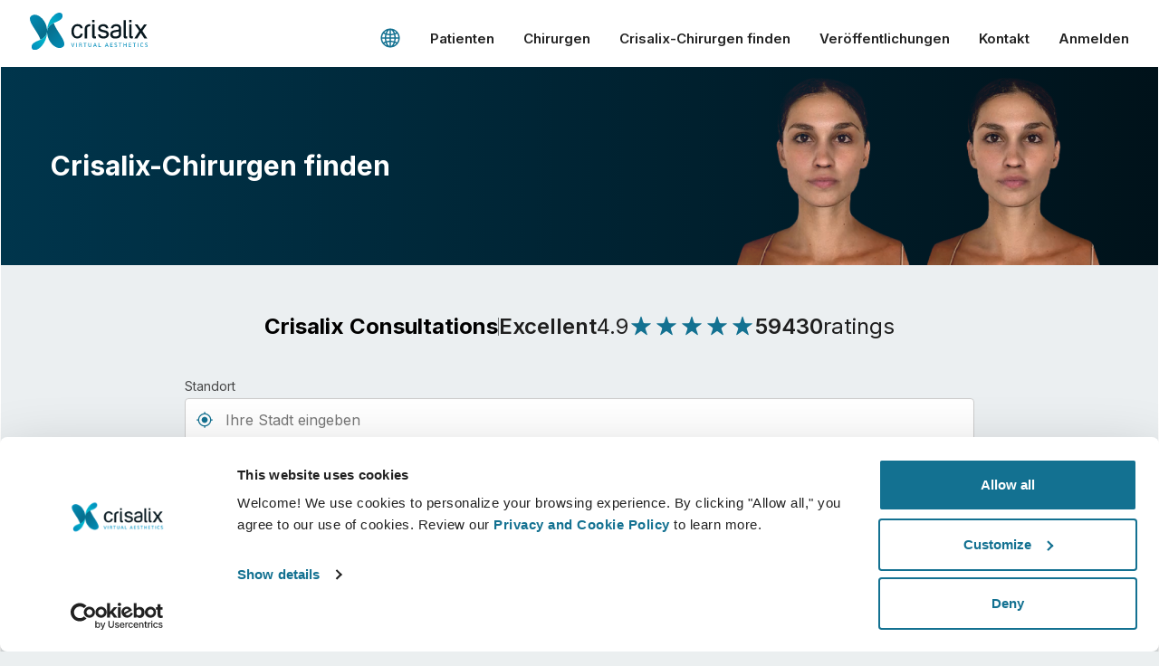

--- FILE ---
content_type: text/html; charset=utf-8
request_url: https://www.crisalix.com/de/directory?distance=500
body_size: 56265
content:
<!DOCTYPE html>
<html prefix="og: http://ogp.me/ns#" class="de no-js" lang="de">
<head>
  <meta charset="utf-8">
  <meta http-equiv="X-UA-Compatible" content="IE=edge,chrome=1">
  <title>Finden Sie plastische Chirurgen und kosmetische Dienstleister.</title>
  <meta name="viewport" content="width=device-width initial-scale=1.0">
  <meta name="application-name" content="Crisalix"/>
  <meta name="msapplication-TileColor" content="#ffffff"/>
  <meta name="msapplication-square70x70logo" content="tiny.png"/>
  <meta name="msapplication-square150x150logo" content="square.png"/>
  <meta name="msapplication-wide310x150logo" content="wide.png"/>
  <meta name="msapplication-square310x310logo" content="large.png"/>
  <link rel="shortcut icon" href="/favicon.ico">
  <link rel="apple-touch-icon" href="/touch-icon-iphone.png">
  <link rel="apple-touch-icon" sizes="72x72" href="/touch-icon-ipad.png">
  <link rel="apple-touch-icon" sizes="114x114" href="/touch-icon-iphone4.png">
  <meta property="og:site_name" content="Crisalix"/>
  <meta name="twitter:card" content="summary" />
  <meta name="twitter:site" content="@Crisalix" />
    <meta property="og:title" content="CRISALIX: 3D-Simulation Ihres neuen Körpers anhand Ihrer Fotos"/>
    <meta property="og:image" content="https://www.crisalix.com/sharing_img1.jpg" />
    <meta property="og:url" content="https://www.crisalix.com/de"/>
    <meta property="og:type" content="website"/>
    <meta property="og:description" content="Der 4D- & 3D-Simulator mit Virtueller Realität für die plastische Chirurgie, mit dem Sie Ihr Aussehen vor und nach einer Brustvergrößerung, Nasenkorrektur oder Hautbehandlung begutachten können... Sehen Sie bereits vor dem Eingriff Ihr neues Ich – kinderleicht von Zuhause aus oder im Rahmen eines Beratungsgespräches bei Ihrem nächstgelegenen plastischen Chirurgen."/>
    <meta name="twitter:title" content="CRISALIX: 3D-Simulation Ihres neuen Körpers anhand Ihrer Fotos" />
    <meta name="twitter:description" content="Der 4D- & 3D-Simulator mit Virtueller Realität für die plastische Chirurgie, mit dem Sie Ihr Aussehen vor und nach einer Brustvergrößerung, Nasenkorrektur oder Hautbehandlung begutachten können... Sehen Sie bereits vor dem Eingriff Ihr neues Ich – kinderleicht von Zuhause aus oder im Rahmen eines Beratungsgespräches bei Ihrem nächstgelegenen plastischen Chirurgen." />
    <meta name="description" content="Verzeichnis der plastischen Chirurgie. Finden Sie plastische Chirurgen und kosmetische Dienstleister, die sich auf Brustvergrößerungen, Implantate und gesichtschirurgische Eingriffe spezialisiert haben.">
  

  <!-- CookieBot needs to be the first script -->
  <script id="Cookiebot" src="https://consent.cookiebot.com/uc.js" data-cbid="785c05d5-f369-485b-8b39-69288a878183" data-blockingmode="auto" type="text/javascript"></script>


  <link rel="preconnect" href="https://fonts.googleapis.com">
<link rel="preconnect" href="https://fonts.gstatic.com" crossorigin>
<link href="https://fonts.googleapis.com/css2?family=Yellowtail&family=Inter:wght@400;500;600;700;800&display=swap" rel="stylesheet">

  <link rel="stylesheet" href="/assets/frontend/application-a1c2d72d1ef25fe3fcb1b0f2640327314e9504f37dc20380cb10bbb90a435f41.css" />
  <meta name="csrf-param" content="authenticity_token" />
<meta name="csrf-token" content="eCln8_TKMflVQVit-CW7NCN-JJeF1zWAtrfRdQkzqNBFGAWp3rRDHxiOZH5qHKZxoVQJIk7UabA92YenFVvcjg" />
  <script>
  window.dataLayer = window.dataLayer || [];

  (function(w, d, s, l, i) {
    w[l] = w[l] || [];
    w[l].push({
      'gtm.start': new Date().getTime(),
      event: 'gtm.js'
    });
    var f = d.getElementsByTagName(s)[0],
        j = d.createElement(s),
        dl = l !== 'dataLayer' ? '&l=' + l : '';
    var envParams = '';
    j.async = true;
    j.src = 'https://www.googletagmanager.com/gtm.js?id=' + i + dl + envParams;
    f.parentNode.insertBefore(j, f);
  })(window, document, 'script', 'dataLayer', 'GTM-K4XVHT5');

  window.updateNavigationType = () => {
    window.navigationType = window.performance.getEntriesByType('navigation')[0].type
    if(window.navigationType === 'back_forward') {
      window.navigationType = 'backward'
    } else if(window.navigationType === 'navigate') {
      window.navigationType = 'forward'
    }
  }

  window.updateGTMVars = () => {
    updateNavigationType()

    window.tagGlobalVars = {
      app_name: 'crisalix',
      environment: 'production',
      timestamp: new Date().getTime(),
      language: 'de'
    }
    window.tagPageViewVars = {
      page_name: window.location.pathname, // Current path without query params
      page_referrer: document.referrer ? (new URL(document.referrer)).pathname : null,
      navigation_type: window.navigationType,
    }
  }

  window.updateGTMVars()
  window.dataLayer.push({ ...window.tagGlobalVars, event: 'init' }) // Marketing asked for an initial event with global vars

  document.addEventListener("DOMContentLoaded", function() {
    window.updateGTMVars()
    window.dataLayer.push({ ...window.tagGlobalVars, ...window.tagPageViewVars, event: 'page_view' })
    window.pageReferrer = window.location.pathname

    checkGtmCookies()
  })
</script>

</head>
<body class="surgeons-index ">
  <header class="header--light-bg-simple">

  <div class="site-logo--header">
    <a href="/de" class="logo-anchor">
      <img alt="Crisalix Logo" class="logo-white show-between-lg-xl-up" src="/assets/logo/logo-white-fe2313c471886f9cfdd6d0f7f92536f8881db07dd65bfb558b1e63d6502aa932.svg" />
      <img alt="Crisalix Logo" class="logo-black hide-between-lg-xl-up" src="/assets/logo/logo-643e060d8bca5d9effb26d7336cb227c217ca65a3691d22a6074718e747b4de8.svg" />
    </a>
  </div>

  <div class="hamburger-container">
    <button class="c-hamburger c-hamburger--htx"><span>toggle menu</span></button>
  </div>

  <nav class="menu menu--disabled">
    <ul class="menu__list">
      <li class="menu__item menu__item--language"><a href="#" data-target="modal-default" data-content="language-selector" data-container="modal" data-body-scroll="true" class="language-selector"><svg class="icon icon_world "><use xlink:href="#icon_world"></use></svg></a></li>
      <li class="menu__item menu__item--contact menu__item--contact-mob"><a href="tel:+ 1 650-750-2127" class="menu__link"><svg class="icon icon_telephone-side "><use xlink:href="#icon_telephone-side"></use></svg>+ 1 650-750-2127</a></li>
      <li class="menu__item menu__item--contact menu__item--contact-dtop"><span class="menu__link menu__link--telephone"><svg class="icon icon_telephone-side "><use xlink:href="#icon_telephone-side"></use></svg>+ 1 650-750-2127</span></li>
      <li class="menu__item"><a class="menu__link track-js" data-action="button_click" data-gtm="{&quot;event_action&quot;:&quot;menuclick&quot;,&quot;event_position&quot;:&quot;1level&quot;,&quot;event_label&quot;:&quot;Patients&quot;}" href="/de">Patienten</a></li>
      <li class="menu__item menu__item--surgeons">
        <div class="menu__plus-icon"><span class="menu__plus-icon-holder"></span></div><a href="/de/doctor" class="menu__link menu__link--surgeons track-js" data-action="button_click" data-gtm="{&quot;event_action&quot;:&quot;menuclick&quot;,&quot;event_position&quot;:&quot;1level&quot;,&quot;event_label&quot;:&quot;Surgeons&quot;}">Chirurgen</a><a href="#" class="menu__link menu__link--surgeons-mob track-js" data-action="button_click" data-gtm="{&quot;event_action&quot;:&quot;menuclick&quot;,&quot;event_position&quot;:&quot;1level&quot;,&quot;event_label&quot;:&quot;Surgeons&quot;}">Chirurgen</a>
        <ul class="menu__submenu">
          <li class="menu__submenu-item"><a href="/de/doctor" class="menu__submenu-link track-js" data-action="button_click" data-gtm="{&quot;event_action&quot;:&quot;menuclick&quot;,&quot;event_position&quot;:&quot;2level&quot;,&quot;event_label&quot;:&quot;Surgeons home&quot;}">Startseite für Chirurgen</a></li>
          <li class="menu__submenu-item"><a href="/de/business-platform" class="menu__submenu-link track-js" data-action="button_click" data-gtm="{&quot;event_action&quot;:&quot;menuclick&quot;,&quot;event_position&quot;:&quot;2level&quot;,&quot;event_label&quot;:&quot;3D Business Platform&quot;}">3D-Business-Plattform</a></li>
          <li class="menu__submenu-item"><a href="/de/prices" class="menu__submenu-link track-js" data-action="button_click" data-gtm="{&quot;event_action&quot;:&quot;menuclick&quot;,&quot;event_position&quot;:&quot;2level&quot;,&quot;event_label&quot;:&quot;Plans&quot;}">Pläne</a></li>
        </ul>
      </li>
      <li class="menu__item"><a class="menu__link track-js" data-action="button_click" data-gtm="{&quot;event_action&quot;:&quot;menuclick&quot;,&quot;event_position&quot;:&quot;1level&quot;,&quot;event_label&quot;:&quot;Find a Crisalix Surgeon&quot;}" href="/de/directory">Crisalix-Chirurgen finden</a></li>
      <li class="menu__item"><a class="menu__link track-js" data-action="button_click" data-gtm="{&quot;event_action&quot;:&quot;menuclick&quot;,&quot;event_position&quot;:&quot;1level&quot;,&quot;event_label&quot;:&quot;Publications&quot;}" href="/de/publications">Veröffentlichungen</a></li>
      <li class="menu__item"><a class="menu__link track-js" data-action="button_click" data-gtm="{&quot;event_action&quot;:&quot;menuclick&quot;,&quot;event_position&quot;:&quot;1level&quot;,&quot;event_label&quot;:&quot;Contact&quot;}" href="/de/customer-care/contact">Kontakt</a></li>
        <li class="menu__item"><a href="https://sso.crisalix.com/users/sign_in" class="menu__link">Anmelden</a></li>
      <li class="menu__item hide-lg-up"><a href="#" data-target="modal-default" data-content="language-selector" data-container="modal" data-body-scroll="true" class="language-selector menu__link"><svg class="icon icon_world "><use xlink:href="#icon_world"></use></svg>Deutsch</a></li>
    </ul>
  </nav>
</header>


  

<div class="content-wrapper content-wrapper--padded">
  <div class="container">
    <div class="main-area main-area--surgeon-results inner-banner-video">
      <div class="main-area-inner__shape main-area-inner__shape--btm-left"></div>
      <media-transition>
          <video width="100%" preload="none" poster="/assets/surgeons/face-transparent-5ab940d531a1d7ab3df23892926bbb576fabbdd476153531d283a46f6de728e6.png" loop="loop" muted="muted" autoplay="autoplay"><source data-src="/video/surgeons/face-black.mp4" type="video/mp4"><source data-src="/video/surgeons/face-black.webm" type="video/webm"><source data-src="/video/surgeons/face-black.ogv" type="video/ogg"></video>
          <video width="100%" preload="none" poster="/assets/surgeons/mammo-transparent-1a144ab23083b863fc14c8f93aea8b518be524772191add3fc6241d65753dbee.png" loop="loop" muted="muted" autoplay="autoplay"><source data-src="/video/surgeons/mammo-black.mp4" type="video/mp4"><source data-src="/video/surgeons/mammo-black.webm" type="video/webm"><source data-src="/video/surgeons/mammo-black.ogv" type="video/ogg"></video>
          <video width="100%" preload="none" poster="/assets/surgeons/body-transparent-6b876ad39a9451c98ca1f397327ede075548472a6dfccc11923f838252229e77.png" loop="loop" muted="muted" autoplay="autoplay"><source data-src="/video/surgeons/body-black.mp4" type="video/mp4"><source data-src="/video/surgeons/body-black.webm" type="video/webm"><source data-src="/video/surgeons/body-black.ogv" type="video/ogg"></video>
      </media-transition>
      <div class="overlay"></div>
    </div>
    <div class="inner-headline-container">
      <h1 class="hl--main hl--main-surgeon-results">Crisalix-Chirurgen finden</h1>
    </div>
  </div>

  <section class="block contact-form-block">
    <div class="surgeon-search surgeon-search--centered">
      <form class="city_finder_form city_finder_form-js" action="/de/directory" accept-charset="UTF-8" method="get">
        <div class='crisalix_widget_wrap'><script type='text/javascript' src='https://pro.crisalix.com/reviews_widget.js?demo=true&type=micro_review_count' async></script></div>
        <input type="hidden" name="lat" id="lat" autocomplete="off" />
        <input type="hidden" name="lng" id="lng" autocomplete="off" />
        <div class="input input-contact surgeon-search__location">
          <label class="input__label" for="city_or_country">Standort</label>
          <input type="text" name="city_or_country" id="city_or_country" class="input__field--contact city_or_country" placeholder="Ihre Stadt eingeben" />
          <a onclick="geolocationApi(&#39;.city_finder_form-js&#39;)" href="javascript:void(0)"><svg class="icon icon_geolocation "><use xlink:href="#icon_geolocation"></use></svg></a>
        </div>
        <div class="surgeon-search__advanced-form surgeon-search__optional surgeon-search__optional--disabled">
          <div class="input input-contact">
            <label class="input__label" for="name_or_clinic">Name des Chirurgen oder der Klinik</label>
            <input type="text" name="name_or_clinic" id="name_or_clinic" placeholder="Chirurg oder Kliniknamen eingeben" class="input__field--contact name_or_clinic-js" />
          </div>
          <div class="input input-contact">
            <label class="input__label" for="surgery_type">Eingriff</label>
            <div class="select">
              <span class="arr"><svg class="icon icon_arrow-menu "><use xlink:href="#icon_arrow-menu"></use></svg></span>
              <select name="surgery_type" id="surgery_type" class="input__field--contact"><option value="">Eingriff auswählen</option><optgroup label="Brust"><option value="breast_augmentation">Brustvergrößerung</option>
<option value="breast_lift">Bruststraffung</option>
<option value="breast_reduction">Brustverkleinerung</option>
<option value="male_breast_reduction">Brustreduktion des Mannes</option>
<option value="breast_implant_replacement">Austausch Brustimplantat</option>
<option value="breast_fat_injection">Fetttransfer in die Brust</option>
<option value="laser_hair_removal">Laserhaarentfernung</option></optgroup><optgroup label="Gesicht"><option value="chemical_peel">Chem. Peeling</option>
<option value="facelift">Facelift</option>
<option value="eyelid_surgery">Augenlidchirurgie</option>
<option value="nose_reshaping_rhinoplasty">Rhinoplastik</option>
<option value="chin_augmentation">Kinnvergrößerung</option>
<option value="laser_skin_resurfacing">Hauterneuerung durch Laser</option>
<option value="alloplastic_augmentation_of_the_face">Alloplastische Augmentation des Gesichts</option>
<option value="barbed_suture_lift">Nahtmaterialstraffung</option>
<option value="botulinum_toxin_botox">Botulinum Toxin</option>
<option value="ear_surgery">Ohrchirurgie</option>
<option value="forehead_lift">Stirnstraffung</option>
<option value="midface_lift">Mittelgesichtsstraffung </option>
<option value="perioral_rejuvenation">periorale Verjüngung</option>
<option value="lip_augmentation">Lippenunterspritzung</option>
<option value="dermabrasion_microdermabrasion">Dermabrasion &amp; Microdermabrasion</option>
<option value="dermal_fillers">Filler</option>
<option value="facial_mole_removal">Malentfernung im Gesicht</option>
<option value="intense_pulsed_light_ipl_treatment">Intense Pulsed Light (IPL) Verfahren</option>
<option value="facial_volume_augmentation">Augmentation Gesichtsvolumen</option>
<option value="facial_rejuvenation">Gesichtsverjüngung</option>
<option value="neck_lift">Hals-/Nackenstraffung</option>
<option value="skin_tightening">Hautstraffung</option>
<option value="neurotoxins">Neurotoxine</option>
<option value="light_therapy">Lichttherapie</option>
<option value="facial_implants">Gesichtsimplantate</option>
<option value="facial_peeling">Gesichtspeeling</option>
<option value="laser_hair_removal">Laserhaarentfernung</option></optgroup><optgroup label="KÖrper"><option value="liposuction">Fettabsaugung</option>
<option value="tummy_tuck">Bauchdeckenstraffung</option>
<option value="laser_hair_removal">Laserhaarentfernung</option>
<option value="abdominoplasty">Bauchstraffung</option>
<option value="belt_lipectomy">Hüftfettabsaugung</option>
<option value="brachioplasty">Oberarmstraffung</option>
<option value="calf_implant">Wadenimplantat</option>
<option value="gluteal_implant">Gluteus Implantat</option>
<option value="labia_minora_reduction">Reduktion der kl. Schamlippen</option>
<option value="lipofilling">Lipofilling</option>
<option value="mini_abdominoplasty">Kleine Bauchstraffung</option>
<option value="thigh_lift">Oberschenkelstraffung</option></optgroup></select>
            </div>
          </div>
        </div>
        <div class="surgeon-search__tabs surgeon-search__optional surgeon-search__optional--disabled">
          <div>
            <label class="input__label" for="distance">Distanz</label>
            <ul class="btn-tabs">
                <li>
                  <input type="radio" name="distance" id="distance_10-id" value="10" />
                  <div class="btn-tabs__tab search-tabs__item"><label for="distance_10-id">10km</label></div>
                </li>
                <li>
                  <input type="radio" name="distance" id="distance_100-id" value="100" />
                  <div class="btn-tabs__tab search-tabs__item"><label for="distance_100-id">100km</label></div>
                </li>
                <li>
                  <input type="radio" name="distance" id="distance_500-id" value="500" checked="checked" />
                  <div class="btn-tabs__tab search-tabs__item"><label for="distance_500-id">500km</label></div>
                </li>
            </ul>
          </div>
          <div class="surgeon-search__certified">
            <label class="input__label" for="certified">Zertifikate</label>
            <ul class="btn-tabs">
              <li>
                <input type="checkbox" name="certified" id="certified-id" value="true" />
                <div class="btn-tabs__tab search-tabs__item"><label for="certified-id">Crisalix zertifiziert</label></div>
              </li>
            </ul>
            <div class="surgeon-search__control surgeon-search__control--submit"><button type="submit" class="btn--primary btn--search surgeon-search__btn"><svg class="icon icon_search "><use xlink:href="#icon_search"></use></svg><span class="txt">Suchen</span></button></div>
          </div>
        </div>
</form>    </div>

    <div class="surgeon-results-content surgeon-results-content--hidden">
      <div class="surgeon-results__list surgeons_finder_list-js">

  

  <div class="surgeon-results__pagination pagination-js">
    
  </div>
</div>

      <div class="surgeon-results__map">
  <div class="crisalix-preloader"></div>
  <div class="map-surgeon-finder-sticky">
    <div class="map-surgeon-finder-results-container">
        <div class="map-surgeon-finder-results finder-js">
          <div id="map_canvas" class="map_canvas-js" data-lat='' data-lng='' data-distance='500'></div>
        </div>
    </div>
  </div>
</div>

    </div>

    <div class="surgeon-search__empty surgeon-search__empty--hidden">
      <div><svg class="icon icon_no-matches "><use xlink:href="#icon_no-matches"></use></svg>Für Ihre Suche wurden keine Chirurgen gefunden</div>
    </div>
  </section>
</div>


  <div class="sticky-login">
    <a href="https://sso.crisalix.com/users/sign_in" class="btn btn--white sticky-login__btn">Anmelden</a>
    <a href="https://my.crisalix.com/signup?token=&amp;origin=site&amp;locale=de" class="btn btn--secondary sticky-login__btn">Registrieren</a>
</div>

  <footer class="footer fade-up-in">
  <div class="row-flex--footer">
    <div class="column">
      <nav>
        <h4 class="hl--list footer__hl">Unternehmen</h4>
        <ul>
          <li><a class="footer__link" href="/de/about-us">Über uns</a></li>
          <li><a class="footer__link" href="https://crisalix-labs-slu.jobs.personio.com">Karriere</a></li>
          <li><a class="footer__link" href="/de/news">Neuigkeiten</a></li>
          <li><a class="footer__link" href="/de/publications">Veröffentlichungen</a></li>
          <li><a class="footer__link" href="/de/events">Veranstaltungen</a></li>
          <li><a class="footer__link" href="/resources">Resources</a></li>
        </ul>
      </nav>
    </div>
    <div class="column">
      <nav>
        <h4 class="hl--list footer__hl">Chirurgen</h4>
        <ul>
          <li><a class="footer__link" href="/de/doctor">Chirurgenstartseite</a></li>
          <li><a class="footer__link" href="/de/business-platform">3D-Business-Manager</a></li>
          <li><a class="footer__link" href="/de/prices">Pläne für Chirurgen</a></li>
        </ul>
      </nav>
    </div>
    <div class="column">
      <nav>
        <h4 class="hl--list footer__hl">Patienten</h4>
        <ul>
          <li><a class="footer__link" href="/de">Patientenstartseite</a></li>
          <li><a class="footer__link" href="/de/directory">Crisalix-Chirurgen finden</a></li>
          <li><a class="footer__link" href="https://my.crisalix.com">Community</a></li>
        </ul>
      </nav>
    </div>
    <div class="column">
      <nav>
        <h4 class="hl--list footer__hl">Beratung</h4>
        <ul>
          <li><a class="footer__link" href="/de/customer-care/contact">Kontakt</a></li>
          <li><a class="footer__link" href="https://help.crisalix.com">Hilfe-Center</a></li>
        </ul>
      </nav>
    </div>
    <div class="column">
      <nav>
        <h4 class="hl--list footer__hl">Rechtliches</h4>
        <ul>
          <li><a class="footer__link" href="/de/legal/universal-terms">Allgemeine Bedingungen</a></li>
          <li><a class="footer__link" href="/de/legal/privacy-policy">Datenschutzerklärung</a></li>
          <li><a class="footer__link" href="/de/legal/security-statement">Sicherheitserklärungen</a></li>
          <li><a class="footer__link" href="/de/legal/hipaa-statement">HIPAA</a></li>
          <li><a onclick="Cookiebot.show() " class="footer__link" href="javascript:void(0)">Cookie-Einstellungen</a></li>
        </ul>
      </nav>
    </div>
    <div class="column">
      <nav>
        <h4 class="hl--list footer__hl">Soziale Medien</h4>
        <ul>
          <li><a class="footer__link" href="https://www.instagram.com/crisalix/">Instagram</a></li>
          <li><a class="footer__link" href="https://twitter.com/Crisalix">Twitter</a></li>
          <li><a class="footer__link" href="https://www.youtube.com/user/Online3Dsimulation">Youtube</a></li>
        </ul>
      </nav>
    </div>
  </div>
  <div class="row-btm">
    <div class="column">
      <p class="copyright">© 2026 Crisalix S.A.</p>
      <a href="#" data-target="modal-default" data-content="language-selector" data-container="modal" data-body-scroll="true" class="language-selector">
        <svg class="icon icon_world "><use xlink:href="#icon_world"></use></svg>Deutsch
      </a>
    </div>
    <div class="column">
      <div class="clinically">
        <svg class="icon icon_stamp "><use xlink:href="#icon_stamp"></use></svg>Statistisch belegt
      </div>
      <div class="swiss">
        <span class="icon-wrap"><svg class="icon icon_swiss "><use xlink:href="#icon_swiss"></use></svg></span>Swiss Made
      </div>
    </div>
  </div>
</footer>

  <div class="modal modal--default">
  <div class="modal__dialog">
    <span data-dismiss="modal" class="modal__close-link close-modal"><span class="modal__close close-modal"><svg class="icon icon_cross "><use xlink:href="#icon_cross"></use></svg></span></span>
    <div class="modal__body"></div>
  </div>
</div>

<div class="modal modal--video">
  <div class="modal__dialog">
    <span data-dismiss="modal" class="modal__close-link close-modal"><span class="modal__close close-modal"><svg class="icon icon_cross "><use xlink:href="#icon_cross"></use></svg></span></span>
    <div class="modal__body">
      <iframe id="player1" src="" width="100%" height="100%" frameborder="0" webkitallowfullscreen="" mozallowfullscreen="" allowfullscreen="" class="vimeo"></iframe>
    </div>
  </div>
</div>

<div class="modal-content-mainbanner-modal" style="display: none;">
  <div class="mainbanner-modal__header">
    <h2 class="mainbanner-modal__title hl--paragraph txt-center">Crisalix Bewertungen &amp; Rezensionen©</h2>
    <div class="mainbanner-modal__content">
      <div class="col mainbanner-modal__text">
        <p>Wussten Sie, dass 
<span class="modal-number-box"> 
  <span class="modal-number">1</span> 
  <span> 
  <strong>über 95 % der Patienten</strong> Bewertungen und Beurteilungen für grundlegend halten<strong>, bevor sie sich für einen Arzt oder eine Klinik entscheiden</strong>
  </span>
</span>
<span class="modal-number-box"> 
  <span class="modal-number">2</span> 
  <span> 
     <strong>94 %</strong> sagen, dass sie aufgrund schlechter Bewertungen<strong> diejenigen vermeiden, die ein negatives Feedback haben</strong>?
  </span> 
</span> 
Daher ist es wichtig, <strong>so viele Bewertungen wie möglich zu sammeln und sicherzustellen, dass sie so positiv wie möglich ausfallen</strong>. Klingt logisch, oder? Aber wie lässt sich das erreichen?</p>
        <p>Kontaktieren Sie uns und finden Sie heraus, wie Sie Ihr Vertrauensniveau erhöhen können.</p>
      </div>
    </div>
    <div class="mainbanner-modal__btn-group">
      <a href="#" data-target="modal-default" data-content="contact-us" data-container="modal" data-body-scroll="true" data-callback="instanctContactModal('214')" class="btn btn--primary mb-0 mainbanner-modal__btn-js">Fordern Sie eine kostenlose Demo an</a>
    </div>
  </div>
</div>

<div class="modal-content-my-signup-modal" style="display: none">
  <div class="my-signup-modal__header">
    <h2 class="my-signup-modal__title hl--paragraph txt-center">Simulate and visualize your new you in 3D</h2>
    <div class="my-signup-modal__content">
      <div class="signup__content--landing">
  <form id="signup_form--landing" class="sign-up-form--landing" action="/signup" accept-charset="UTF-8" method="post"><input type="hidden" name="authenticity_token" value="RsLMPXYcoJKjJINpyoAvohQxWwKCsboxmWALZ90Nh6Rai3_u98MySMGXC5LyljxDBJpu6VheJEdCUtRkuhlfbA" autocomplete="off" />
    <div class="hegwpymvubs_1768681978"><style media="screen">.hegwpymvubs_1768681978 {display:none;}</style><label for="hegwpymvubs">If you are a human, ignore this field</label><input type="text" name="hegwpymvubs" id="hegwpymvubs" autocomplete="off" tabindex="-1" /><input type="hidden" name="spinner" value="d15a0ad621df66c21e82461f54049c4d" autocomplete="off" /></div>
    <input type="hidden" name="app" id="app" value="my" autocomplete="off" />
    <input type="hidden" name="campaign" id="campaign" autocomplete="off" />
    <input type="hidden" name="redirect_to" id="redirect_to" value="uploader" autocomplete="off" />
    <div class="input">
      <label class="small mb-0 bold">Bitte geben Sie Ihre E-Mail-Adresse ein</label>
      <input type="email" name="email" class="input__field">
    </div>
    <div class="input">
      <label class="small mb-0 bold">Passwort erstellen</label>
      <input type="password"  name="password" class="input__field password-validation-js">
      <p class="password-rules"><span class="password-rules__rule rule-length">Mindestens 8 Zeichen</span><span class="password-rules__comma">:</span><span class="password-rules__rule rule-lowercase">1 lowercase</span><span class="password-rules__comma">, </span><span class="password-rules__rule rule-uppercase">1 uppercase</span><span class="password-rules__comma">, </span><span class="password-rules__rule rule-number">1 number</span><span class="password-rules__comma">, </span><span class="password-rules__rule rule-symbol">1 symbol</span></p><p class="password-secure"><svg class="icon icon_tick-filled-white "><use xlink:href="#icon_tick-filled-white"></use></svg><span class="txt">Your password is secure</span></p>
    </div>
    <div class="input input-contact checkbox-row">
      <div class="row-flex-all-vp">
        <div>
          <input id="accept_conditions" type="checkbox" name="accept_conditions" class="input__field styled-checkbox styled-checkbox-condition">
          <label for="accept_conditions" class="input__label accept_conditions_label">
          </label>
        </div>
        <p class="terms terms--patients-landing txt-left">
          Hiermit akzeptiere ich die <a data-target="modal-default" data-content="terms" data-container="modal" data-body-scroll="false" href="#">Allgemeine Geschäftsbedingungen</a> und bin einverstanden, dass meine personenbezogenen Daten an Crisalix, dem Anbieter dieses Dienstes, gesendet werden.
        </p>
      </div>
    </div>
    <div class="btns">
      <input type="submit" name="commit" value="Start now" class="btn--primary btn--lg full-width" data-disable-with="Wird gesendet..." />
    </div>
</form></div>

    </div>
  </div>
</div>

<div class="modal-content-language-selector" style="display: none">
  <div class="language-selector__list-container">
    <svg class="icon icon_world language-selector__bg"><use xlink:href="#icon_world"></use></svg>
    <ul class="language-selector">
        <li><a class="de is-active" href="/de/directory?distance=500">Deutsch</a></li>
        <li><a class="en" href="/en/directory?distance=500">English</a></li>
        <li><a class="es" href="/es/directorio?distance=500">Español</a></li>
        <li><a class="fr" href="/fr/directory?distance=500">Français</a></li>
        <li><a class="it" href="/it/directory?distance=500">Italiano</a></li>
        <li><a class="nl" href="/nl/directory?distance=500">Nederlands</a></li>
        <li><a class="ko" href="/ko/directory?distance=500">한국어</a></li>
        <li><a class="pt" href="/pt/diretorio?distance=500">Português</a></li>
        <li><a class="ru" href="/ru/directory?distance=500">Pусский язык</a></li>
        <li><a class="zh" href="/zh/directory?distance=500">简体中文</a></li>
        <li><a class="vi" href="/vi/directory?distance=500">Tiếng Việt</a></li>
        <li><a class="th" href="/th/directory?distance=500">ภาษาไทย</a></li>
        <li><a class="ja" href="/ja/directory?distance=500">日本語</a></li>
        <li><a class="tr" href="/tr/directory?distance=500">Türk</a></li>
    </ul>
  </div>
</div>

<div class="modal-content-contact-us" style="display: none">
  <div class="methods-contact__overlay">
    <div class="methods-contact__list methods-contact-js">
      <h3 class="hl--paragraph signup__hl">Fügen Sie weitere Möglichkeiten zur Kontaktaufnahme mit Ihnen hinzu:</h3>
      <ul class="mb-1 mt-2">
        <li class="input input-contact input-contact--other space-between mb-0">
          <div>Skype</div>
          <div>
            <input id="skype" type="checkbox" name="contact[skype]" class="input__field input__field--contact styled-checkbox">
            <label for="skype" class="input__label mb-0"></label>
          </div>
        </li>
        <li class="input input-contact input-contact--other space-between mb-0">
          <div>Whatsapp</div>
          <div>
            <input id="whatsapp" type="checkbox" name="contact[whatsapp]" class="input__field input__field--contact styled-checkbox">
            <label for="whatsapp" class="input__label mb-0"></label>
          </div>
        </li>
        <li class="input input-contact input-contact--other space-between mb-0">
          <div>Viber</div>
          <div>
            <input id="viber" type="checkbox" name="contact[viber]" class="input__field input__field--contact styled-checkbox">
            <label for="viber" class="input__label mb-0"></label>
          </div>
        </li>
        <li class="input input-contact input-contact--other space-between mb-0">
          <div>Facebook</div>
          <div>
            <input id="facebook" type="checkbox" name="contact[facebook]" class="input__field input__field--contact styled-checkbox">
            <label for="facebook" class="input__label mb-0"></label>
          </div>
        </li>
        <li class="input input-contact input-contact--other space-between mb-0">
          <div class="methods__txt--other">Sonstiges</div>
          <input id="other_method_type" class="methods__input--other input__field input__field--optimal" type="text" placeholder="Enter messenger name">
          <div class="methods__checkbox--other">
            <input id="other-method" type="checkbox" name="contact[other]" class="input__field input__field--contact styled-checkbox">
            <label for="other-method" class="input__label mb-0"></label>
          </div>
        </li>
      </ul>
      <p class="methods__error-other mb-2">Bitte geben Sie weitere Messenger ein</p>
      <div class="txt-center">
        <a href="#" class="btn btn--primary update-methods-contact-js">Hinzufügen/Aktualisieren</a>
      </div>
    </div>
  </div>
  <div class="instant-contact__header">
    <svg class="icon icon_email instant-contact__header-icon"><use xlink:href="#icon_email"></use></svg>
    <h3 class="hl--paragraph signup__hl">Kontakt – Demo anfordern</h3>
  </div>
  <form id="instant_contact_form" action="/instant" accept-charset="UTF-8" data-remote="true" method="post"><input type="hidden" name="authenticity_token" value="aONtUfhCqN5AsTBnuk3w-_3dxmJ1mV7tCQR96VihiHIzUIbunKmbiGwTEJFbGbf2efW3PKKtZfbzCkdPAL85EA" autocomplete="off" />
    <input type="hidden" name="type" id="type" value="modal" autocomplete="off" />
    <input type="hidden" name="support_phone" id="support_phone" value="+ 1 650-750-2127" autocomplete="off" />
    <input type="hidden" name="instant_contact[origin]" id="instant_contact_origin" value="website" autocomplete="off" />
    <input type="hidden" name="instant_contact[campaign]" id="instant_contact_campaign" autocomplete="off" />
    <div class="surname_1768681978"><style media="screen">.surname_1768681978 {position:absolute!important;top:-9999px;left:-9999px;}</style><label for="surname">If you are a human, ignore this field</label><input type="text" name="surname" id="surname" autocomplete="off" tabindex="-1" /><input type="hidden" name="spinner" value="d15a0ad621df66c21e82461f54049c4d" autocomplete="off" /></div>
    <p class="mb-3 size-18">Suchen Sie nach Informationen/Demos, um zu sehen, wie sie Ihre medizinische Tätigkeit verbessern könnten? Füllen Sie das Formular aus und wir werden uns umgehend mit Ihnen in Verbindung setzen.</p>
    <div class="input input--optimal">
      <input class="input__field input__field--optimal instant_contact_name" name="instant_contact[first_name]"></input>
      <label for="instant_contact[first_name]" class="input__label input__label--optimal">
        <span class="input__label-content input__label-content--optimal">Vorname *</span>
      </label>
    </div>
    <div class="input input--optimal">
      <input class="input__field input__field--optimal instant_contact_name" name="instant_contact[last_name]"></input>
      <label for="instant_contact[last_name]" class="input__label input__label--optimal">
        <span class="input__label-content input__label-content--optimal">Nachname *</span>
      </label>
    </div>
    <div class="input input--optimal">
      <input class="input__field input__field--optimal instant_contact_email" name="instant_contact[email]"></input>
      <label for="instant_contact[email]" class="input__label input__label--optimal">
        <span class="input__label-content input__label-content--optimal">E-Mail-Adresse *</span>
      </label>
    </div>
    <div class="input input--optimal">
      <span class="country-label" style="display: none;">Land *</span>
      <div class="select">
        <span class="arr"><svg class="icon icon_arrow-menu "><use xlink:href="#icon_arrow-menu"></use></svg></span>
        <select name="instant_contact[country_id]" id="instant_contact_country_id" class="input__field input__field--optimal instant_contact_country" onchange="setPhoneCode()"><option value="">Wählen Sie Ihr Land*</option><option data-code="93" value="1">Afghanistan</option>
<option data-code="355" value="2">Albania</option>
<option data-code="213" value="3">Algeria</option>
<option data-code="1 684" value="4">American Samoa</option>
<option data-code="376" value="5">Andorra</option>
<option data-code="244" value="6">Angola</option>
<option data-code="1 264" value="7">Anguilla</option>
<option data-code="1 268" value="8">Antigua and Barbuda</option>
<option data-code="54" value="9">Argentina</option>
<option data-code="374" value="10">Armenia</option>
<option data-code="297" value="11">Aruba</option>
<option data-code="61" value="12">Australia</option>
<option data-code="43" value="13">Austria</option>
<option data-code="994" value="14">Azerbaijan</option>
<option data-code="1 242" value="15">Bahamas</option>
<option data-code="973" value="16">Bahrain</option>
<option data-code="880" value="17">Bangladesh</option>
<option data-code="1 246" value="18">Barbados</option>
<option data-code="375" value="19">Belarus</option>
<option data-code="32" value="20">Belgium</option>
<option data-code="501" value="21">Belize</option>
<option data-code="229" value="22">Benin</option>
<option data-code="1 441" value="23">Bermuda</option>
<option data-code="975" value="24">Bhutan</option>
<option data-code="591" value="25">Bolivia</option>
<option data-code="387" value="26">Bosnia and Herzegovina</option>
<option data-code="267" value="27">Botswana</option>
<option data-code="55" value="28">Brazil</option>
<option data-code="673" value="29">Brunei Darussalam</option>
<option data-code="359" value="30">Bulgaria</option>
<option data-code="226" value="31">Burkina Faso</option>
<option data-code="257" value="32">Burundi</option>
<option data-code="855" value="33">Cambodia</option>
<option data-code="237" value="34">Cameroon</option>
<option data-code="1" value="35">Canada</option>
<option data-code="238" value="36">Cape Verde</option>
<option data-code="1 345" value="37">Cayman Islands</option>
<option data-code="236" value="38">Central African Republic</option>
<option data-code="235" value="39">Chad</option>
<option data-code="56" value="40">Chile</option>
<option data-code="86" value="41">China</option>
<option data-code="57" value="42">Colombia</option>
<option data-code="269" value="43">Comoros</option>
<option data-code="242" value="44">Congo</option>
<option data-code="243" value="45">Congo, the Democratic Republic of the</option>
<option data-code="682" value="46">Cook Islands</option>
<option data-code="506" value="47">Costa Rica</option>
<option data-code="225" value="48">Cote D&#39;Ivoire</option>
<option data-code="385" value="49">Croatia</option>
<option data-code="53" value="50">Cuba</option>
<option data-code="357" value="51">Cyprus</option>
<option data-code="420" value="52">Czech Republic</option>
<option data-code="45" value="53">Denmark</option>
<option data-code="253" value="54">Djibouti</option>
<option data-code="1 767" value="55">Dominica</option>
<option data-code="1 809" value="56">Dominican Republic</option>
<option data-code="593" value="57">Ecuador</option>
<option data-code="20" value="58">Egypt</option>
<option data-code="503" value="59">El Salvador</option>
<option data-code="240" value="60">Equatorial Guinea</option>
<option data-code="291" value="61">Eritrea</option>
<option data-code="372" value="62">Estonia</option>
<option data-code="251" value="63">Ethiopia</option>
<option data-code="500" value="64">Falkland Islands (Malvinas)</option>
<option data-code="298" value="65">Faroe Islands</option>
<option data-code="679" value="66">Fiji</option>
<option data-code="358" value="67">Finland</option>
<option data-code="33" value="68">France</option>
<option data-code="0" value="69">French Guiana</option>
<option data-code="689" value="70">French Polynesia</option>
<option data-code="241" value="71">Gabon</option>
<option data-code="220" value="72">Gambia</option>
<option data-code="995" value="73">Georgia</option>
<option data-code="49" value="74">Germany</option>
<option data-code="233" value="75">Ghana</option>
<option data-code="350" value="76">Gibraltar</option>
<option data-code="30" value="77">Greece</option>
<option data-code="299" value="78">Greenland</option>
<option data-code="1 473" value="79">Grenada</option>
<option data-code="0" value="80">Guadeloupe</option>
<option data-code="1 671" value="81">Guam</option>
<option data-code="502" value="82">Guatemala</option>
<option data-code="224" value="83">Guinea</option>
<option data-code="245" value="84">Guinea-Bissau</option>
<option data-code="592" value="85">Guyana</option>
<option data-code="509" value="86">Haiti</option>
<option data-code="39" value="87">Holy See (Vatican City State)</option>
<option data-code="504" value="88">Honduras</option>
<option data-code="852" value="89">Hong Kong</option>
<option data-code="36" value="90">Hungary</option>
<option data-code="354" value="91">Iceland</option>
<option data-code="91" value="92">India</option>
<option data-code="62" value="93">Indonesia</option>
<option data-code="98" value="94">Iran</option>
<option data-code="964" value="95">Iraq</option>
<option data-code="353" value="96">Ireland</option>
<option data-code="972" value="97">Israel</option>
<option data-code="39" value="98">Italy</option>
<option data-code="1 876" value="99">Jamaica</option>
<option data-code="81" value="100">Japan</option>
<option data-code="962" value="101">Jordan</option>
<option data-code="7" value="102">Kazakhstan</option>
<option data-code="254" value="103">Kenya</option>
<option data-code="686" value="104">Kiribati</option>
<option data-code="850" value="105">Korea, Democratic People&#39;s Republic of</option>
<option data-code="82" value="106">Republic of Korea</option>
<option data-code="965" value="107">Kuwait</option>
<option data-code="996" value="108">Kyrgyzstan</option>
<option data-code="856" value="109">Lao People&#39;s Democratic Republic</option>
<option data-code="371" value="110">Latvia</option>
<option data-code="961" value="111">Lebanon</option>
<option data-code="266" value="112">Lesotho</option>
<option data-code="231" value="113">Liberia</option>
<option data-code="218" value="114">Libyan Arab Jamahiriya</option>
<option data-code="423" value="115">Liechtenstein</option>
<option data-code="370" value="116">Lithuania</option>
<option data-code="352" value="117">Luxembourg</option>
<option data-code="853" value="118">Macao</option>
<option data-code="389" value="119">North Macedonia</option>
<option data-code="261" value="120">Madagascar</option>
<option data-code="265" value="121">Malawi</option>
<option data-code="60" value="122">Malaysia</option>
<option data-code="960" value="123">Maldives</option>
<option data-code="223" value="124">Mali</option>
<option data-code="356" value="125">Malta</option>
<option data-code="692" value="126">Marshall Islands</option>
<option data-code="0" value="127">Martinique</option>
<option data-code="222" value="128">Mauritania</option>
<option data-code="230" value="129">Mauritius</option>
<option data-code="52" value="130">Mexico</option>
<option data-code="691" value="131">Micronesia, Federated States of</option>
<option data-code="373" value="132">Moldova</option>
<option data-code="377" value="133">Monaco</option>
<option data-code="976" value="134">Mongolia</option>
<option data-code="1 664" value="135">Montserrat</option>
<option data-code="212" value="136">Morocco</option>
<option data-code="258" value="137">Mozambique</option>
<option data-code="95" value="138">Myanmar</option>
<option data-code="264" value="139">Namibia</option>
<option data-code="674" value="140">Nauru</option>
<option data-code="977" value="141">Nepal</option>
<option data-code="31" value="142">Netherlands</option>
<option data-code="687" value="144">New Caledonia</option>
<option data-code="64" value="145">New Zealand</option>
<option data-code="505" value="146">Nicaragua</option>
<option data-code="227" value="147">Niger</option>
<option data-code="234" value="148">Nigeria</option>
<option data-code="683" value="149">Niue</option>
<option data-code="0" value="150">Norfolk Island</option>
<option data-code="1 670" value="151">Northern Mariana Islands</option>
<option data-code="47" value="152">Norway</option>
<option data-code="968" value="153">Oman</option>
<option data-code="92" value="154">Pakistan</option>
<option data-code="680" value="155">Palau</option>
<option data-code="507" value="156">Panama</option>
<option data-code="675" value="157">Papua New Guinea</option>
<option data-code="595" value="158">Paraguay</option>
<option data-code="51" value="159">Peru</option>
<option data-code="63" value="160">Philippines</option>
<option data-code="870" value="161">Pitcairn</option>
<option data-code="48" value="162">Poland</option>
<option data-code="351" value="163">Portugal</option>
<option data-code="1" value="164">Puerto Rico</option>
<option data-code="974" value="165">Qatar</option>
<option data-code="0" value="166">Reunion</option>
<option data-code="40" value="167">Romania</option>
<option data-code="7" value="168">Russian Federation</option>
<option data-code="250" value="169">Rwanda</option>
<option data-code="290" value="170">Saint Helena</option>
<option data-code="1 869" value="171">Saint Kitts and Nevis</option>
<option data-code="1 758" value="172">Saint Lucia</option>
<option data-code="508" value="173">Saint Pierre and Miquelon</option>
<option data-code="1 784" value="174">Saint Vincent and the Grenadines</option>
<option data-code="685" value="175">Samoa</option>
<option data-code="378" value="176">San Marino</option>
<option data-code="239" value="177">Sao Tome and Principe</option>
<option data-code="966" value="178">Saudi Arabia</option>
<option data-code="221" value="179">Senegal</option>
<option data-code="248" value="180">Seychelles</option>
<option data-code="232" value="181">Sierra Leone</option>
<option data-code="65" value="182">Singapore</option>
<option data-code="421" value="183">Slovakia</option>
<option data-code="386" value="184">Slovenia</option>
<option data-code="677" value="185">Solomon Islands</option>
<option data-code="252" value="186">Somalia</option>
<option data-code="27" value="187">South Africa</option>
<option data-code="34" value="188">Spain</option>
<option data-code="94" value="189">Sri Lanka</option>
<option data-code="249" value="190">Sudan</option>
<option data-code="597" value="191">Suriname</option>
<option data-code="" value="192">Svalbard and Jan Mayen</option>
<option data-code="268" value="193">Swaziland</option>
<option data-code="46" value="194">Sweden</option>
<option data-code="41" value="195">Switzerland</option>
<option data-code="963" value="196">Syrian Arab Republic</option>
<option data-code="886" value="197">Taiwan</option>
<option data-code="992" value="198">Tajikistan</option>
<option data-code="255" value="199">Tanzania, United Republic of</option>
<option data-code="66" value="200">Thailand</option>
<option data-code="228" value="201">Togo</option>
<option data-code="690" value="202">Tokelau</option>
<option data-code="676" value="203">Tonga</option>
<option data-code="1 868" value="204">Trinidad and Tobago</option>
<option data-code="216" value="205">Tunisia</option>
<option data-code="90" value="206">Turkey</option>
<option data-code="993" value="207">Turkmenistan</option>
<option data-code="1 649" value="208">Turks and Caicos Islands</option>
<option data-code="688" value="209">Tuvalu</option>
<option data-code="256" value="210">Uganda</option>
<option data-code="380" value="211">Ukraine</option>
<option data-code="971" value="212">United Arab Emirates</option>
<option data-code="44" value="213">United Kingdom</option>
<option data-code="1" value="214">United States</option>
<option data-code="598" value="215">Uruguay</option>
<option data-code="998" value="216">Uzbekistan</option>
<option data-code="678" value="217">Vanuatu</option>
<option data-code="58" value="218">Venezuela</option>
<option data-code="84" value="219">Viet Nam</option>
<option data-code="1 284" value="220">Virgin Islands, British</option>
<option data-code="1 340" value="221">Virgin Islands, U.s.</option>
<option data-code="681" value="222">Wallis and Futuna</option>
<option data-code="" value="223">Western Sahara</option>
<option data-code="967" value="224">Yemen</option>
<option data-code="260" value="225">Zambia</option>
<option data-code="263" value="226">Zimbabwe</option>
<option data-code="0" value="227">Rest of the world</option>
<option data-code="381" value="228">Republic of Serbia</option>
<option data-code="389" value="229">Montenegro</option>
<option data-code="970" value="230">Palestine</option>
<option data-code="211" value="231">South Sudan</option>
<option data-code="1" value="232">Sint Maarten</option>
<option data-code="44" value="233">Isle of Man</option>
<option data-code="599" value="234">Curaçao</option>
<option data-code="44" value="235">Jersey</option>
<option data-code="599" value="236">Bonaire, Saint Eustatius and Saba</option></select>
      </div>
    </div>
    <div class="input input--optimal mt-1">
      <span class="country-label" style="display: none;">Land *</span>
      <div class="select instant_contact_state">
        <span class="arr"><svg class="icon icon_arrow-menu "><use xlink:href="#icon_arrow-menu"></use></svg></span>
        <select name="instant_contact[state]" id="instant_contact_state" class="input__field input__field--optimal"><option value="Alaska">Alaska</option>
<option value="Alabama">Alabama</option>
<option value="Arkansas">Arkansas</option>
<option value="American Samoa">American Samoa</option>
<option value="Arizona">Arizona</option>
<option value="California">California</option>
<option value="Colorado">Colorado</option>
<option value="Connecticut">Connecticut</option>
<option value="Washington DC">Washington DC</option>
<option value="Delaware">Delaware</option>
<option value="Florida">Florida</option>
<option value="Georgia">Georgia</option>
<option value="Guam">Guam</option>
<option value="Hawaii">Hawaii</option>
<option value="Iowa">Iowa</option>
<option value="Idaho">Idaho</option>
<option value="Illinois">Illinois</option>
<option value="Indiana">Indiana</option>
<option value="Kansas">Kansas</option>
<option value="Kentucky">Kentucky</option>
<option value="Louisiana">Louisiana</option>
<option value="Massachusetts">Massachusetts</option>
<option value="Maryland">Maryland</option>
<option value="Maine">Maine</option>
<option value="Michigan">Michigan</option>
<option value="Minnesota">Minnesota</option>
<option value="Missouri">Missouri</option>
<option value="Northern Mariana Islands">Northern Mariana Islands</option>
<option value="Mississippi">Mississippi</option>
<option value="Montana">Montana</option>
<option value="North Carolina">North Carolina</option>
<option value="North Dakota">North Dakota</option>
<option value="Nebraska">Nebraska</option>
<option value="New Hampshire">New Hampshire</option>
<option value="New Jersey">New Jersey</option>
<option value="New Mexico">New Mexico</option>
<option value="Nevada">Nevada</option>
<option value="New York">New York</option>
<option value="Ohio">Ohio</option>
<option value="Oklahoma">Oklahoma</option>
<option value="Oregon">Oregon</option>
<option value="Pennsylvania">Pennsylvania</option>
<option value="Puerto Rico">Puerto Rico</option>
<option value="Rhode Island">Rhode Island</option>
<option value="South Carolina">South Carolina</option>
<option value="South Dakota">South Dakota</option>
<option value="Tennessee">Tennessee</option>
<option value="Texas">Texas</option>
<option value="U.S. Outlying Islands">U.S. Outlying Islands</option>
<option value="Utah">Utah</option>
<option value="Virginia">Virginia</option>
<option value="U.S. Virgin Islands">U.S. Virgin Islands</option>
<option value="Vermont">Vermont</option>
<option value="Washington">Washington</option>
<option value="Wisconsin">Wisconsin</option>
<option value="West Virginia">West Virginia</option>
<option value="Wyoming">Wyoming</option></select>
      </div>
    </div>
    <div class="input input--optimal">
      <div class="row-flex-all-vp">
        <span class="bold input__country-code"><input type="text" name="instant_contact[phone_code]" id="instant_contact_phone_code" /></span>
        <input class="input__field input__field--optimal instant_contact_phone"  name="instant_contact[phone]" type="number"></input>
        <label for="instant_contact[phone]" class="input__label input__label--optimal">
          <span class="input__label-content input__label-content--optimal">Telefonnummer der Klinik *</span>
        </label>
      </div>
    </div>
      <div class="input input--optimal">
        <input class="input__field input__field--optimal instant_contact_website" name="instant_contact[website]"/>
        <label for="instant_contact[website]" class="input__label input__label--optimal">
          <span class="input__label-content input__label-content--optimal">Website der Klinik *</span>
        </label>
        <div><a class="small-link" href="/de/customer-care/contact">Kein Arzt? Klicken Sie hier, um uns zu kontaktieren</a></div>
      </div>
      <div class="input input--optimal">
        <input class="input__field input__field--optimal instant_contact_reason" name="instant_contact[reason]"></input>
        <label for="instant_contact[reason]" class="input__label input__label--optimal">
          <span class="input__label-content input__label-content--optimal">Wie können wir Ihnen helfen?</span>
        </label>
      </div>
      <div class="input input--optimal">
        <input class="input__field input__field--optimal instant_contact_where" name="instant_contact[where]"></input>
        <label for="instant_contact[where]" class="input__label input__label--optimal">
          <span class="input__label-content input__label-content--optimal">Wie haben Sie von Crisalix gehört?</span>
        </label>
      </div>
    <div class="input">
      <div class="mb-2 row-flex-all-vp justify-end align-center cursor-pointer add-method-contact-js">
        <span class="bold mr-1 size-18">Fügen Sie weitere Möglichkeiten zur Kontaktaufnahme mit Ihnen hinzu:</span>
        <a href="#" class="methods-contact__add "><svg class="icon icon_plus "><use xlink:href="#icon_plus"></use></svg></a>
      </div>
      <div class="methods-contact">
        <div class="input input--optimal input--skype input--other-contacts">
          <a href="#" class="methods-contact__remove remove-method-contact-js" data-id="skype"><svg class="icon icon_trash "><use xlink:href="#icon_trash"></use></svg></a>
          <input class="input__field input__field--optimal instant_contact_other_contacts" name="instant_contact[other_contacts][][contact]"></input>
          <label for="instant_contact[other_contacts][][skype]" class="input__label input__label--optimal">
            <input type="hidden" name="instant_contact[other_contacts][][type]" id="instant_contact_other_contacts__type" value="Skype" autocomplete="off" />
            <span class="input__label-content input__label-content--optimal">Skype</span>
          </label>
        </div>
        <div class="input input--optimal input--whatsapp input--other-contacts">
          <a href="#" class="methods-contact__remove remove-method-contact-js" data-id="whatsapp"><svg class="icon icon_trash "><use xlink:href="#icon_trash"></use></svg></a>
          <input class="input__field input__field--optimal instant_contact_other_contacts" name="instant_contact[other_contacts][][contact]"></input>
          <label for="instant_contact[other_contacts][][whatsapp]" class="input__label input__label--optimal">
            <input type="hidden" name="instant_contact[other_contacts][][type]" id="instant_contact_other_contacts__type" value="Whatsapp" autocomplete="off" />
            <span class="input__label-content input__label-content--optimal">Whatsapp</span>
          </label>
        </div>
        <div class="input input--optimal input--viber input--other-contacts">
          <a href="#" class="methods-contact__remove remove-method-contact-js" data-id="viber"><svg class="icon icon_trash "><use xlink:href="#icon_trash"></use></svg></a>
          <input class="input__field input__field--optimal instant_contact_other_contacts" name="instant_contact[other_contacts][][contact]"></input>
          <label for="instant_contact[other_contacts][][viber]" class="input__label input__label--optimal">
            <input type="hidden" name="instant_contact[other_contacts][][type]" id="instant_contact_other_contacts__type" value="Viber" autocomplete="off" />
            <span class="input__label-content input__label-content--optimal">Viber</span>
          </label>
        </div>
        <div class="input input--optimal input--facebook input--other-contacts">
          <a href="#" class="methods-contact__remove remove-method-contact-js" data-id="facebook"><svg class="icon icon_trash "><use xlink:href="#icon_trash"></use></svg></a>
          <input class="input__field input__field--optimal instant_contact_other_contacts" name="instant_contact[other_contacts][][contact]"></input>
          <label for="instant_contact[other_contacts][][facebook]" class="input__label input__label--optimal">
            <input type="hidden" name="instant_contact[other_contacts][][type]" id="instant_contact_other_contacts__type" value="Facebook" autocomplete="off" />
            <span class="input__label-content input__label-content--optimal">Facebook</span>
          </label>
        </div>
        <div class="input input--optimal input--other-method input--other-contacts">
          <a href="#" class="methods-contact__remove remove-method-contact-js" data-id="other-method"><svg class="icon icon_trash "><use xlink:href="#icon_trash"></use></svg></a>
          <input class="input__field input__field--optimal instant_contact_other_contacts" name="instant_contact[other_contacts][][contact]"></input>
          <label for="instant_contact[other_contacts][][other]" class="input__label input__label--optimal">
            <input type="hidden" name="instant_contact[other_contacts][][type]" id="instant_contact_other_contacts__type" class="other_contact_type-js" autocomplete="off" />
            <span class="input__label-content input__label-content--optimal input__label-content--other">Sonstiges</span>
          </label>
        </div>
        <p class="other-contacts-error">Bitte füllen Sie Details für alle ausgewählten Messenger aus</p>
      </div>
    </div>
    <div class="input">
      <small>Mit dem Absenden dieses Formulars erklären Sie sich mit der Erfassung und Verarbeitung der von Ihnen zur Verfügung gestellten Daten einverstanden. Wir halten uns an die GDPR-Standards und stellen sicher, dass Ihre Daten für den beabsichtigten Zweck verwendet und nicht ohne Ihre Zustimmung weitergegeben werden. Sie haben das Recht, auf Ihre Daten zuzugreifen oder diese zu löschen. Weitere Informationen erhalten Sie unter inbound@crisalix.com.</small>
    </div>
    <div class="flex justify-end mb-2 mt-1">
      <input type="submit" name="commit" value="Senden" class="btn btn--lg btn--primary width-auto" data-disable-with="Wird gesendet..." />
    </div>
    <a href="tel:+ 1 650-750-2127" class="txt-center instant-contact__footnote">oder wählen Sie <strong>+ 1 650-750-2127</strong></a>
</form></div>



  <svg style="position: absolute; width: 0; height: 0;" width="0" height="0" version="1.1" xmlns="http://www.w3.org/2000/svg" xmlns:xlink="http://www.w3.org/1999/xlink">
  <defs>
    <symbol id="icon_brochure" viewBox="0 0 32 32">
      <path d="M29.753 4.667l-9.087-1.333h-0.287l-8.92 1.287-8.933-1.287c-0.141-0.022-0.286-0.013-0.423 0.028s-0.264 0.111-0.37 0.206c-0.111 0.094-0.199 0.212-0.259 0.345s-0.090 0.277-0.087 0.422v22.040c0.007 0.236 0.097 0.461 0.255 0.637s0.372 0.29 0.605 0.323l9.087 1.333c0.046 0.007 0.094 0.007 0.14 0 0.049 0.007 0.098 0.007 0.147 0l8.933-1.273 8.92 1.273c0.046 0.007 0.094 0.007 0.14 0 0.245 0.003 0.482-0.085 0.667-0.247 0.109-0.093 0.196-0.208 0.256-0.338s0.091-0.272 0.090-0.415v-22.040c-0.008-0.238-0.1-0.465-0.26-0.641s-0.378-0.289-0.614-0.319v0zM3.387 5.487l7.073 1.013v20l-7.073-1v-20.013zM12.46 6.5l7.080-1.013v20l-7.080 1.027v-20.013zM28.613 26.5l-7.073-1v-20l7.073 1v20z"></path>
    </symbol>
    <symbol id="icon_confident" viewbox="0 0 32 32">
      <path d="M16 2.014c7.711 0 13.985 6.274 13.985 13.986s-6.274 13.985-13.985 13.985c-7.712 0-13.986-6.274-13.986-13.985s6.274-13.986 13.986-13.986zM16 0.667c-8.468 0-15.333 6.865-15.333 15.333s6.865 15.333 15.333 15.333c8.469 0 15.333-6.865 15.333-15.333s-6.865-15.333-15.333-15.333v0z" class="path1">  </path>
      <path d="M23.028 12.521h-4.792c-0.372 0-0.674-0.302-0.674-0.674s0.302-0.674 0.674-0.674h4.792c0.372 0 0.674 0.302 0.674 0.674s-0.302 0.674-0.674 0.674z" class="path2"></path>
      <path d="M18.839 24.567c-2.396 0.886-4.994 0.786-7.315-0.282-0.338-0.156-0.486-0.556-0.33-0.894s0.556-0.486 0.894-0.33c1.994 0.917 4.226 1.004 6.284 0.242s3.697-2.279 4.615-4.273c0.155-0.338 0.556-0.486 0.894-0.33s0.486 0.556 0.331 0.894c-1.068 2.321-2.976 4.087-5.372 4.973z" class="path3"> </path>
      <path d="M11.528 15.077c-0.372 0-0.674-0.302-0.674-0.674v-4.792c0-0.372 0.302-0.674 0.674-0.674s0.674 0.302 0.674 0.674v4.792c0 0.372-0.301 0.674-0.674 0.674z" class="path4"></path>
    </symbol>
    <symbol id="icon_arrow-up" viewBox="0 0 32 32">
      <path d="M23.373 10.213l-6.667-6.667c-0.086-0.090-0.187-0.162-0.3-0.213-0.114-0.046-0.237-0.068-0.36-0.067-0.125-0.002-0.25 0.020-0.367 0.067-0.124 0.047-0.236 0.122-0.327 0.22l-6.667 6.667c-0.094 0.092-0.168 0.202-0.218 0.324s-0.077 0.251-0.077 0.383 0.026 0.262 0.077 0.383c0.051 0.121 0.125 0.231 0.218 0.324 0.188 0.187 0.442 0.292 0.707 0.292s0.519-0.105 0.707-0.292l4.927-4.967v20.587c0 0.265 0.105 0.52 0.293 0.707s0.442 0.293 0.707 0.293c0.265 0 0.52-0.105 0.707-0.293s0.293-0.442 0.293-0.707v-20.587l4.933 4.933c0.188 0.186 0.442 0.29 0.707 0.29s0.518-0.104 0.707-0.29c0.181-0.185 0.282-0.434 0.282-0.693s-0.101-0.508-0.282-0.693z"></path>
    </symbol>
    <symbol id="icon_cross" viewBox="0 0 32 32">
      <path d="M26.709 24.602l-9.293-9.293 8.96-8.96c0.177-0.19 0.273-0.44 0.268-0.699s-0.11-0.506-0.293-0.689-0.43-0.288-0.689-0.293c-0.259-0.005-0.51 0.092-0.699 0.268l-8.96 8.96-8.96-8.96c-0.19-0.177-0.44-0.273-0.699-0.268s-0.506 0.11-0.689 0.293c-0.183 0.183-0.288 0.43-0.293 0.689s0.092 0.51 0.268 0.699l8.96 8.96-8.96 8.96c-0.094 0.092-0.168 0.202-0.218 0.324s-0.077 0.251-0.077 0.383 0.026 0.262 0.077 0.383c0.051 0.121 0.125 0.231 0.218 0.324 0.188 0.187 0.442 0.292 0.707 0.292s0.519-0.105 0.707-0.292l8.96-8.96 9.293 9.293c0.187 0.187 0.442 0.292 0.707 0.292s0.519-0.105 0.707-0.292c0.094-0.092 0.168-0.202 0.218-0.324s0.077-0.251 0.077-0.383-0.026-0.262-0.077-0.383c-0.051-0.121-0.125-0.231-0.218-0.324v0z"></path>
    </symbol>
    <symbol id="icon_diamond" viewbox="0 0 32 32">
      <path d="M23.721 0.175h-15.443l-8.027 8.027 15.748 23.623 15.748-23.623-8.027-8.027zM22.52 8.954l-6.52 19.561-6.52-19.561h13.041zM10.164 7.62l5.666-5.666 5.949 5.666h-11.615zM22.779 6.731l-5.484-5.223h5.484v5.223zM9.221 6.678v-5.17h5.169l-5.169 5.17zM7.888 7.62h-5.169l5.169-5.169v5.169zM8.074 8.954l5.719 17.158-11.439-17.158h5.72zM23.926 8.954h5.719l-11.438 17.158 5.719-17.158zM24.112 7.62v-5.169l5.169 5.169h-5.169z" class="path1"></path>
    </symbol>
    <symbol id="icon_download" viewBox="0 0 32 32">
      <path d="M19.96 13.793l-2.96 2.96v-11.247c0-0.265-0.105-0.52-0.293-0.707s-0.442-0.293-0.707-0.293c-0.265 0-0.52 0.105-0.707 0.293s-0.293 0.442-0.293 0.707v11.247l-2.96-2.96c-0.188-0.187-0.443-0.292-0.709-0.292s-0.52 0.107-0.708 0.295-0.292 0.443-0.292 0.709c0.001 0.266 0.107 0.52 0.295 0.708l4.667 4.667c0.084 0.083 0.184 0.149 0.293 0.193 0.102 0.040 0.211 0.060 0.32 0.060 0.031 0.003 0.062 0.003 0.093 0 0.086-0.007 0.171-0.025 0.253-0.053l0.093-0.033c0.112-0.044 0.214-0.109 0.3-0.193l4.667-4.667c0.188-0.187 0.294-0.442 0.295-0.708s-0.104-0.521-0.292-0.709-0.442-0.294-0.708-0.295c-0.266-0.001-0.521 0.104-0.709 0.292l0.060 0.027z"></path>
      <path d="M27 16.827c-0.265 0-0.52 0.105-0.707 0.293s-0.293 0.442-0.293 0.707v7.333c0 0.088-0.035 0.173-0.098 0.236s-0.147 0.098-0.236 0.098h-19.333c-0.088 0-0.173-0.035-0.236-0.098s-0.098-0.147-0.098-0.236v-7.333c0-0.265-0.105-0.52-0.293-0.707s-0.442-0.293-0.707-0.293-0.52 0.105-0.707 0.293c-0.188 0.188-0.293 0.442-0.293 0.707v7.333c0 0.619 0.246 1.212 0.683 1.65s1.031 0.683 1.65 0.683h19.333c0.619 0 1.212-0.246 1.65-0.683s0.683-1.031 0.683-1.65v-7.333c0-0.265-0.105-0.52-0.293-0.707s-0.442-0.293-0.707-0.293z"></path>
    </symbol>
    <symbol id="icon_email" viewBox="0 0 32 32">
      <path class="path1" d="M1.564 5.556l14.436 12.579 14.436-12.578h-28.873zM0.333 6.622v18.729l10.595-9.49-10.595-9.239zM31.667 6.622l-10.595 9.239 10.595 9.49v-18.729zM12.146 16.916l-10.62 9.528h28.948l-10.62-9.528-3.327 2.899c-0.302 0.264-0.752 0.264-1.054 0l-3.327-2.899z"></path>
    </symbol>
    <symbol id="icon_facebook" viewbox="0 0 16 16">
      <path d="M9.5 3h2.5v-3h-2.5c-1.93 0-3.5 1.57-3.5 3.5v1.5h-2v3h2v8h3v-8h2.5l0.5-3h-3v-1.5c0-0.271 0.229-0.5 0.5-0.5z" class="path1"></path>
    </symbol>
    <symbol id="icon_imac" viewbox="0 0 32 32">
      <path d="M28.788 1.486h-25.555c-1.411 0-2.556 1.144-2.556 2.556v14.313c-0.013 0.051-0.021 0.104-0.021 0.16s0.009 0.108 0.021 0.16v2.618c0 1.411 1.144 2.556 2.556 2.556h8.767v5.333h-2.5c-0.368 0-0.667 0.299-0.667 0.667s0.299 0.667 0.667 0.667h13c0.368 0 0.667-0.299 0.667-0.667s-0.299-0.667-0.667-0.667h-2.5v-5.333h8.788c1.411 0 2.556-1.145 2.556-2.556v-17.25c0-1.411-1.144-2.555-2.556-2.555zM3.233 2.819h25.555c0.674 0 1.222 0.548 1.222 1.222v13.806h-28v-13.806c0-0.674 0.548-1.222 1.222-1.222zM18.667 29.181h-5.333v-5.333h5.333v5.333zM28.788 22.514h-25.555c-0.674 0-1.222-0.549-1.222-1.223v-2.111h28v2.111c0 0.674-0.548 1.223-1.222 1.223z" class="path1"></path>
    </symbol>
    <symbol id="icon_lock" viewbox="0 0 32 32">
      <path d="M16 31.469c-6.382 0-11.574-5.192-11.574-11.574 0-4.345 2.401-8.286 6.267-10.285 0.327-0.169 0.729-0.041 0.898 0.286s0.041 0.729-0.286 0.898c-3.421 1.769-5.546 5.256-5.546 9.101 0 5.647 4.594 10.241 10.241 10.241s10.241-4.594 10.241-10.241c0-3.919-2.285-7.546-5.821-9.24-0.332-0.159-0.472-0.557-0.313-0.889s0.558-0.472 0.889-0.313c3.996 1.915 6.578 6.014 6.578 10.443 0 6.382-5.192 11.574-11.574 11.574z" class="path1">     </path>
      <path d="M10.769 11.072l-0.329-0.505c-0.68-1.043-1.039-2.251-1.039-3.492-0-3.533 2.874-6.407 6.407-6.407s6.407 2.874 6.407 6.407c0 1.17-0.324 2.32-0.938 3.327l-0.314 0.515-0.544-0.26c-1.386-0.664-2.873-1.001-4.42-1.001-1.652 0-3.231 0.384-4.695 1.141l-0.536 0.277zM15.808 2c-2.798 0-5.074 2.276-5.074 5.074 0 0.787 0.183 1.558 0.533 2.258 1.491-0.672 3.080-1.012 4.733-1.012 1.534 0 3.015 0.293 4.414 0.872 0.308-0.665 0.468-1.387 0.468-2.118 0-2.798-2.276-5.074-5.074-5.074z" class="path2">  </path>
      <path d="M10.999 10.869c-0.241 0-0.474-0.132-0.593-0.361-0.169-0.327-0.041-0.729 0.286-0.898 1.655-0.856 3.441-1.29 5.307-1.29 1.748 0 3.429 0.381 4.996 1.132 0.332 0.159 0.472 0.557 0.313 0.889s-0.558 0.472-0.889 0.313c-1.386-0.664-2.873-1.001-4.42-1.001-1.652 0-3.231 0.384-4.695 1.141-0.098 0.051-0.202 0.075-0.305 0.075z" class="path3">  </path>
      <path d="M18.333 17.078c0 1.289-1.045 2.333-2.333 2.333s-2.333-1.045-2.333-2.333c0-1.289 1.045-2.333 2.333-2.333s2.333 1.045 2.333 2.333z" class="path4">   </path>
      <path d="M17.964 24.51c0.043 0.364-0.222 0.662-0.589 0.662h-2.75c-0.367 0-0.632-0.298-0.589-0.662l0.865-7.353c0.043-0.364 0.378-0.662 0.745-0.662h0.708c0.367 0 0.702 0.298 0.744 0.662l0.865 7.353z" class="path5"></path>
    </symbol>
    <symbol id="icon_linkedin" viewbox="0 0 16 16">
      <path d="M6 6h2.767v1.418h0.040c0.385-0.691 1.327-1.418 2.732-1.418 2.921 0 3.461 1.818 3.461 4.183v4.817h-2.885v-4.27c0-1.018-0.021-2.329-1.5-2.329-1.502 0-1.732 1.109-1.732 2.255v4.344h-2.883v-9z" class="path1"></path>
      <path d="M1 6h3v9h-3v-9z" class="path2">     </path>
      <path d="M4 3.5c0 0.828-0.672 1.5-1.5 1.5s-1.5-0.672-1.5-1.5c0-0.828 0.672-1.5 1.5-1.5s1.5 0.672 1.5 1.5z" class="path3"></path>
    </symbol>
    <symbol id="icon_whatsapp" viewbox="0 0 32 32">
      <path d="M32 15.588c0 8.609-7.033 15.588-15.709 15.588-2.755 0-5.342-0.704-7.594-1.94l-8.697 2.764 2.836-8.363c-1.43-2.349-2.254-5.104-2.254-8.049 0-8.609 7.033-15.588 15.71-15.588 8.677 0 15.709 6.979 15.709 15.588zM16.291 2.482c-7.283 0-13.207 5.879-13.207 13.105 0 2.868 0.935 5.523 2.516 7.684l-1.65 4.867 5.076-1.613c2.085 1.369 4.583 2.168 7.267 2.168 7.282 0 13.207-5.878 13.207-13.105s-5.925-13.106-13.208-13.106zM24.224 19.178c-0.097-0.159-0.353-0.255-0.738-0.446s-2.279-1.116-2.631-1.242c-0.353-0.127-0.61-0.192-0.867 0.191s-0.994 1.242-1.22 1.497c-0.225 0.256-0.449 0.288-0.835 0.096s-1.625-0.595-3.096-1.896c-1.145-1.013-1.918-2.263-2.142-2.646s-0.023-0.589 0.169-0.779c0.174-0.171 0.385-0.446 0.578-0.669s0.257-0.382 0.385-0.637c0.129-0.255 0.065-0.478-0.032-0.669s-0.867-2.071-1.188-2.836c-0.321-0.764-0.641-0.637-0.866-0.637s-0.481-0.032-0.738-0.032-0.674 0.096-1.027 0.478c-0.353 0.383-1.347 1.307-1.347 3.187s1.379 3.697 1.572 3.951c0.192 0.255 2.663 4.238 6.578 5.768s3.915 1.019 4.622 0.955c0.705-0.064 2.278-0.924 2.6-1.816 0.32-0.893 0.32-1.658 0.224-1.817z" class="path1"></path>
    </symbol>
    <symbol id="icon_press-release" viewBox="0 0 32 32">
      <path d="M26.247 30h-20.493c-0.23 0-0.458-0.045-0.671-0.133s-0.406-0.217-0.569-0.38c-0.329-0.329-0.514-0.775-0.514-1.24v-23.827c0-0.465 0.185-0.911 0.514-1.24s0.775-0.514 1.24-0.514h20.493c0.465 0 0.911 0.185 1.24 0.514s0.514 0.775 0.514 1.24v23.827c0 0.465-0.185 0.911-0.514 1.24s-0.775 0.514-1.24 0.514v0zM6 28h20v-23.333h-20v23.333z"></path>
      <path d="M22 14.667h-12c-0.177 0-0.346-0.070-0.471-0.195s-0.195-0.295-0.195-0.471c0-0.177 0.070-0.346 0.195-0.471s0.295-0.195 0.471-0.195h12c0.177 0 0.346 0.070 0.471 0.195s0.195 0.295 0.195 0.471c0 0.177-0.070 0.346-0.195 0.471s-0.295 0.195-0.471 0.195z"></path>
      <path d="M22 10.667h-12c-0.177 0-0.346-0.070-0.471-0.195s-0.195-0.295-0.195-0.471c0-0.177 0.070-0.346 0.195-0.471s0.295-0.195 0.471-0.195h12c0.177 0 0.346 0.070 0.471 0.195s0.195 0.295 0.195 0.471c0 0.177-0.070 0.346-0.195 0.471s-0.295 0.195-0.471 0.195z"></path>
      <path d="M22 18.667h-12c-0.177 0-0.346-0.070-0.471-0.195s-0.195-0.295-0.195-0.471c0-0.177 0.070-0.346 0.195-0.471s0.295-0.195 0.471-0.195h12c0.177 0 0.346 0.070 0.471 0.195s0.195 0.295 0.195 0.471c0 0.177-0.070 0.346-0.195 0.471s-0.295 0.195-0.471 0.195z"></path>
      <path d="M22 22.667h-12c-0.177 0-0.346-0.070-0.471-0.195s-0.195-0.295-0.195-0.471c0-0.177 0.070-0.346 0.195-0.471s0.295-0.195 0.471-0.195h12c0.177 0 0.346 0.070 0.471 0.195s0.195 0.295 0.195 0.471c0 0.177-0.070 0.346-0.195 0.471s-0.295 0.195-0.471 0.195z"></path>
    </symbol>
    <symbol id="icon_3D" viewbox="0 0 32 32">
      <path d="M30.614 8.831c0-0.038-0.008-0.074-0.015-0.11-0.004-0.021-0.003-0.042-0.008-0.062-0.012-0.044-0.031-0.084-0.051-0.125-0.006-0.011-0.008-0.024-0.015-0.035-0.027-0.047-0.061-0.091-0.1-0.13-0.002-0.002-0.003-0.005-0.005-0.007-0.041-0.041-0.088-0.077-0.139-0.107l-13.972-8.067c-0.006-0.004-0.013-0.005-0.019-0.009-0.022-0.012-0.046-0.022-0.069-0.031-0.018-0.007-0.036-0.015-0.055-0.020-0.021-0.006-0.043-0.010-0.064-0.015-0.021-0.004-0.042-0.008-0.063-0.011s-0.041-0.001-0.062-0.002c-0.022 0-0.044 0-0.066 0.002-0.020 0.002-0.040 0.006-0.059 0.010-0.023 0.005-0.046 0.009-0.068 0.016-0.018 0.005-0.035 0.013-0.051 0.019-0.025 0.010-0.049 0.020-0.072 0.033-0.006 0.003-0.012 0.005-0.018 0.008l-13.882 8.067c-0.007 0.004-0.012 0.010-0.019 0.015-0.035 0.022-0.068 0.047-0.099 0.076-0.010 0.009-0.020 0.017-0.029 0.027-0.036 0.038-0.069 0.079-0.096 0.125s-0.046 0.096-0.061 0.145c-0.004 0.013-0.006 0.027-0.009 0.040-0.009 0.040-0.014 0.080-0.016 0.12 0 0.009-0.003 0.017-0.003 0.026l-0.041 14.336c-0.001 0.239 0.127 0.46 0.333 0.579l13.973 8.067c0.008 0.005 0.016 0.006 0.024 0.010 0.036 0.019 0.073 0.034 0.112 0.046 0.014 0.004 0.027 0.009 0.040 0.012 0.050 0.012 0.101 0.021 0.155 0.021 0.001 0 0.001 0 0.002 0 0.054 0 0.106-0.008 0.157-0.021 0.014-0.003 0.028-0.008 0.041-0.013 0.039-0.012 0.076-0.028 0.112-0.047 0.008-0.004 0.017-0.006 0.025-0.010l13.882-8.067c0.205-0.119 0.331-0.338 0.332-0.575l0.040-14.336c0-0 0-0.001 0-0.001s0-0.001 0-0.001zM16.064 16.129l-1.284-0.741c-0-0-0.001-0-0.001-0.001l-11.355-6.557 12.553-7.295 12.641 7.298-12.553 7.295zM2.757 9.985l12.641 7.299-0.036 12.798-12.642-7.298 0.037-12.799zM29.241 22.784l-12.546 7.291 0.036-12.791 1.156-0.672c0 0 0-0 0.001-0l11.39-6.619-0.036 12.791z" class="path1"></path>
    </symbol>
    <symbol id="icon_arrow" viewbox="0 0 32 32">
      <path d="M24.942 16l-15.997-16-1.886 1.885 14.112 14.115-14.112 14.114 1.886 1.885 15.997-16z" class="path1"></path>
    </symbol>
    <symbol id="icon_arrow-left" viewbox="0 0 32 32">
      <path d="M23.055 32l1.886-1.885-14.112-14.114 14.112-14.115-1.886-1.885-15.997 16 15.997 16z" class="path1"></path>
    </symbol>
    <symbol id="icon_comment" viewbox="0 0 32 32">
      <path d="M0.762 28.229c-0.297 0-0.557-0.196-0.64-0.48s0.032-0.59 0.282-0.749c3.657-2.327 4.958-4.423 5.1-5.001-1.91-1.981-2.918-4.34-2.918-6.833 0-6.284 6.574-11.396 14.655-11.396s14.655 5.112 14.655 11.396-6.574 11.396-14.655 11.396c-2.377 0-4.726-0.45-6.816-1.302-0.042 0.029-0.087 0.061-0.129 0.091-1.121 0.787-4.099 2.879-9.534 2.879zM17.241 5.104c-7.346 0-13.322 4.514-13.322 10.062 0 2.187 0.918 4.268 2.654 6.020 0.15 0.152 0.319 0.428 0.268 0.884-0.116 1.034-1.429 2.84-3.778 4.683 3.567-0.458 5.609-1.892 6.465-2.493 0.383-0.269 0.575-0.404 0.851-0.404 0.091 0 0.197 0.021 0.28 0.057 1.996 0.861 4.271 1.316 6.58 1.316 7.346 0 13.322-4.514 13.322-10.062s-5.976-10.062-13.322-10.062z" class="path1"></path>
    </symbol>
    <symbol id="icon_double-arrow" viewbox="0 0 32 32">
      <path d="M14.565 32l-1.886-1.885 14.112-14.114-14.112-14.115 1.886-1.885 15.997 16-15.997 16zM19.321 16l-15.997-16-1.886 1.885 14.112 14.115-14.112 14.114 1.886 1.885 15.997-16z" class="path1"></path>
    </symbol>
    <symbol id="icon_double-arrow-left" viewbox="0 0 32 32">
      <path d="M1.771 16l15.997-16 1.886 1.885-14.112 14.115 14.112 14.114-1.886 1.885-15.997-16zM29.009 32l1.886-1.885-14.112-14.114 14.112-14.115-1.886-1.885-15.997 16 15.997 16z" class="path1"></path>
    </symbol>
    <symbol id="icon_eye" viewbox="0 0 32 32">
      <path d="M16 9c6.461 0 12.104 4.952 14.161 7-2.057 2.048-7.7 7-14.161 7s-12.104-4.952-14.161-7c2.057-2.048 7.7-7 14.161-7zM16 7.667c-8.837 0-16 8.333-16 8.333s7.163 8.333 16 8.333 16-8.333 16-8.333-7.163-8.333-16-8.333v0z" class="path1"></path>
      <path d="M16 11.167c-2.669 0-4.833 2.164-4.833 4.833s2.164 4.833 4.833 4.833 4.833-2.164 4.833-4.833c0-2.669-2.164-4.833-4.833-4.833zM16 18.071c-1.144 0-2.072-0.927-2.072-2.071s0.927-2.071 2.072-2.071 2.071 0.927 2.071 2.071c0 1.144-0.927 2.071-2.071 2.071z" class="path2"></path>
    </symbol>
    <symbol id="icon_increase-graph" viewBox="0 0 32 32">
      <path d="M28.31 9.541c0 0 0-0.040 0-0.067-0.013-0.084-0.033-0.166-0.060-0.247v0c-0.035-0.081-0.080-0.157-0.133-0.227l-0.040-0.047c-0.056-0.066-0.121-0.125-0.193-0.173v0c-0.072-0.043-0.148-0.079-0.227-0.107h-0.060c-0.086-0.010-0.174-0.010-0.26 0h-5.067c-0.265 0-0.52 0.105-0.707 0.293s-0.293 0.442-0.293 0.707c0 0.265 0.105 0.52 0.293 0.707s0.442 0.293 0.707 0.293h2.667l-7.32 7.213-4-4c-0.188-0.186-0.442-0.29-0.707-0.29s-0.518 0.104-0.707 0.29l-7.913 7.907c-0.186 0.188-0.29 0.442-0.29 0.707s0.104 0.518 0.29 0.707c0.092 0.093 0.202 0.168 0.324 0.218s0.252 0.076 0.383 0.075c0.132 0.002 0.262-0.023 0.384-0.074s0.231-0.125 0.323-0.22l7.193-7.207 4 4c0.093 0.093 0.203 0.167 0.324 0.217s0.251 0.076 0.383 0.076c0.265-0.002 0.518-0.108 0.707-0.293l8-8v2.667c0 0.265 0.105 0.52 0.293 0.707s0.442 0.293 0.707 0.293c0.265 0 0.52-0.105 0.707-0.293s0.293-0.442 0.293-0.707v-5.060c0 0 0-0.040 0-0.067z"></path>
    </symbol>
    <symbol id="icon_intelligent" viewbox="0 0 32 32">
      <path d="M16 0.667c-8.468 0-15.333 6.865-15.333 15.333s6.865 15.333 15.333 15.333 15.333-6.865 15.333-15.333-6.865-15.333-15.333-15.333zM16 1.944c6.068 0 11.25 3.866 13.214 9.264h-5.289c-0.302-1.633-1.734-2.875-3.453-2.875s-3.151 1.242-3.453 2.875h-2.039c-0.302-1.633-1.734-2.875-3.453-2.875s-3.151 1.242-3.453 2.875h-5.289c1.964-5.398 7.145-9.264 13.214-9.264zM22.708 11.847c0 1.233-1.003 2.236-2.236 2.236s-2.236-1.003-2.236-2.236 1.003-2.236 2.236-2.236c1.233-0 2.236 1.003 2.236 2.236zM13.743 12.138c-0.143 1.096-1.081 1.946-2.215 1.946-1.233 0-2.236-1.003-2.236-2.236s1.003-2.236 2.236-2.236c1.134 0 2.072 0.85 2.215 1.946-0.045 0.088-0.073 0.185-0.073 0.29s0.028 0.203 0.073 0.29zM16 30.056c-7.75 0-14.056-6.305-14.056-14.056 0-1.213 0.154-2.39 0.445-3.514h5.686c0.302 1.633 1.734 2.875 3.453 2.875s3.151-1.242 3.453-2.875h2.039c0.302 1.633 1.733 2.875 3.453 2.875s3.151-1.242 3.453-2.875h5.686c0.29 1.124 0.445 2.301 0.445 3.514 0 7.75-6.305 14.056-14.055 14.056z" class="path1"> </path>
      <path d="M21.835 20.34c-3.218 3.217-8.453 3.218-11.67 0-0.249-0.249-0.654-0.249-0.903 0s-0.25 0.654 0 0.904c1.858 1.858 4.298 2.786 6.738 2.786s4.881-0.929 6.739-2.786c0.25-0.25 0.25-0.654 0-0.904s-0.654-0.25-0.904 0z" class="path2"></path>
    </symbol>
    <symbol id="icon_geolocation" viewBox="0 0 24 24">
      <path d="M12 20.7852C7.175 20.7852 3.25 16.8602 3.25 12.0352C3.25 7.21016 7.175 3.28516 12 3.28516C16.825 3.28516 20.75 7.21016 20.75 12.0352C20.75 16.8602 16.825 20.7852 12 20.7852ZM12 4.78516C8 4.78516 4.75 8.03516 4.75 12.0352C4.75 16.0352 8 19.2852 12 19.2852C16 19.2852 19.25 16.0352 19.25 12.0352C19.25 8.03516 16 4.78516 12 4.78516Z"/>
      <path d="M12 16C14.2091 16 16 14.2091 16 12C16 9.79086 14.2091 8 12 8C9.79086 8 8 9.79086 8 12C8 14.2091 9.79086 16 12 16Z"/>
      <path d="M4 12.7852H2C1.585 12.7852 1.25 12.4502 1.25 12.0352C1.25 11.6202 1.585 11.2852 2 11.2852H4C4.415 11.2852 4.75 11.6202 4.75 12.0352C4.75 12.4502 4.415 12.7852 4 12.7852Z"/>
      <path d="M22 12.7852H20C19.585 12.7852 19.25 12.4502 19.25 12.0352C19.25 11.6202 19.585 11.2852 20 11.2852H22C22.415 11.2852 22.75 11.6202 22.75 12.0352C22.75 12.4502 22.415 12.7852 22 12.7852Z"/>
      <path d="M12 4.78516C11.585 4.78516 11.25 4.45016 11.25 4.03516V2.03516C11.25 1.62016 11.585 1.28516 12 1.28516C12.415 1.28516 12.75 1.62016 12.75 2.03516V4.03516C12.75 4.45016 12.415 4.78516 12 4.78516Z"/>
      <path d="M12 22.7852C11.585 22.7852 11.25 22.4502 11.25 22.0352V20.0352C11.25 19.6202 11.585 19.2852 12 19.2852C12.415 19.2852 12.75 19.6202 12.75 20.0352V22.0352C12.75 22.4502 12.415 22.7852 12 22.7852Z"/>
    </symbol>
    <symbol id="icon_megaphone" viewBox="0 0 32 32">
      <path d="M29.733 5.693c-0.477-0.335-1.070-0.536-1.709-0.536-0.363 0-0.71 0.064-1.032 0.183l0.021-0.007-16.113 5.6c-0.099 0.032-0.214 0.052-0.333 0.053h-5.901c-1.658 0.004-3 1.348-3 3.007 0 0.002 0 0.005 0 0.007v-0 4c0 0.003 0 0.006 0 0.010 0 0.827 0.336 1.576 0.88 2.117l0 0c0.168 0.163 0.356 0.306 0.559 0.426l0.014 0.008v6.107c0.004 0.551 0.449 0.996 1 1h5.334c0.552 0 1-0.448 1-1v0-5.667h0.113c0.12 0.003 0.234 0.023 0.342 0.056l-0.009-0.002 16.113 5.613c0.291 0.106 0.627 0.167 0.977 0.167 0.003 0 0.007 0 0.010-0h-0.001c0.002 0 0.004 0 0.007 0 1.653 0 2.993-1.34 2.993-2.993 0-0.002 0-0.005 0-0.007v0-15.693c-0.002-1.006-0.498-1.896-1.258-2.441l-0.009-0.006zM3.667 14c0.002-0.276 0.113-0.525 0.293-0.707l-0 0c0.178-0.188 0.428-0.307 0.706-0.313l0.001-0h5.24v6h-5.453c-0.194-0.045-0.362-0.141-0.493-0.273l-0-0c-0.181-0.181-0.293-0.431-0.293-0.707v-0zM8.453 25.68h-3.333v-4.667h3.333zM29 23.84c0 0.001 0 0.003 0 0.004 0 0.552-0.448 1-1 1-0.119 0-0.234-0.021-0.34-0.059l0.007 0.002-15.76-5.507v-6.58l15.767-5.507c0.099-0.036 0.214-0.057 0.333-0.057 0.552 0 1 0.448 1 1 0 0.001 0 0.003 0 0.004v-0z"></path>
    </symbol>
    <symbol id="icon_mobile" viewBox="0 0 32 32">
      <path class="path1" d="M7.878 0.667c-0.367 0-0.667 0.3-0.667 0.667v29.333c0 0.367 0.3 0.667 0.667 0.667h16.244c0.367 0 0.667-0.3 0.667-0.667v-29.333c0-0.367-0.3-0.667-0.667-0.667h-16.244zM16 30.187c-0.793 0-1.436-0.648-1.436-1.447s0.643-1.448 1.436-1.448c0.793 0 1.436 0.648 1.436 1.448 0 0.799-0.642 1.447-1.436 1.447zM23.772 25.805c0 0.367-0.3 0.667-0.667 0.667h-14.21c-0.367 0-0.667-0.3-0.667-0.667v-22.417c0-0.367 0.3-0.667 0.667-0.667h14.211c0.367 0 0.667 0.3 0.667 0.667v22.417z"></path>
    </symbol>
    <symbol id="icon_patient" viewbox="0 0 32 32">
      <path d="M28.684 16.532l-7.567-3.216c1.175-2.266 1.626-5.088 1.626-6.46-0-3.719-3.025-6.744-6.744-6.744s-6.744 3.025-6.744 6.744c0 1.372 0.451 4.194 1.627 6.46l-7.567 3.217c-0.916 0.389-1.633 1.474-1.633 2.468v10.984c0 1.103 0.897 2 2 2h24.635c1.103 0 2-0.897 2-2v-10.984c0-0.995-0.717-2.079-1.633-2.468zM20.048 13.928v0zM16 1.445c2.983 0 5.41 2.427 5.41 5.41 0 1.152-0.441 4.239-1.805 6.431v0l-0.045 0.074c-0.035 0.056-0.069 0.113-0.106 0.167v0c-0.93 1.376-2.092 2.074-3.454 2.074s-2.524-0.698-3.454-2.075c-0.037-0.055-0.072-0.112-0.107-0.169l-0.045-0.072c-1.364-2.192-1.805-5.279-1.805-6.43-0-2.983 2.427-5.41 5.41-5.41zM11.952 13.928v0 0zM28.984 29.984c0 0.368-0.299 0.667-0.667 0.667h-24.635c-0.368 0-0.667-0.299-0.667-0.667v-10.984c0-0.467 0.392-1.059 0.821-1.241l7.742-3.291c1.173 1.636 2.659 2.467 4.421 2.467s3.248-0.831 4.421-2.467l7.742 3.291c0.43 0.183 0.821 0.774 0.821 1.241v10.984z" class="path1"></path>
    </symbol>
    <symbol id="icon_play" viewBox="0 0 32 32">
      <path d="M12 16v-4.707c-0-0.22 0.058-0.436 0.167-0.627s0.268-0.349 0.459-0.459c0.191-0.11 0.407-0.168 0.627-0.168s0.436 0.058 0.627 0.168l8.16 4.707c0.189 0.111 0.347 0.27 0.456 0.461s0.167 0.406 0.167 0.626-0.057 0.435-0.167 0.626c-0.109 0.191-0.266 0.349-0.456 0.461l-8.16 4.707c-0.191 0.11-0.407 0.168-0.627 0.168s-0.436-0.058-0.627-0.168c-0.191-0.11-0.349-0.269-0.459-0.459s-0.168-0.407-0.167-0.627v-4.707z"></path>
      <path d="M16 4c2.373 0 4.693 0.704 6.667 2.022s3.511 3.193 4.42 5.385c0.908 2.193 1.146 4.606 0.683 6.933s-1.606 4.466-3.284 6.144c-1.678 1.678-3.816 2.821-6.144 3.284s-4.741 0.225-6.933-0.683c-2.193-0.908-4.067-2.446-5.385-4.42s-2.022-4.293-2.022-6.667c0-3.183 1.264-6.235 3.515-8.485s5.303-3.515 8.485-3.515v0zM16 2c-2.769 0-5.476 0.821-7.778 2.359s-4.097 3.725-5.156 6.283c-1.060 2.558-1.337 5.373-0.797 8.089s1.874 5.21 3.832 7.168c1.958 1.958 4.452 3.291 7.168 3.832s5.531 0.263 8.089-0.797c2.558-1.060 4.745-2.854 6.283-5.156s2.359-5.009 2.359-7.778c0-3.713-1.475-7.274-4.1-9.899s-6.186-4.101-9.9-4.101v0z"></path>
    </symbol>
    <symbol id="icon_plus" viewBox="0 0 32 32">
      <path d="M27.667 15.333h-10.333v-10.333c0-0.265-0.105-0.52-0.293-0.707s-0.442-0.293-0.707-0.293c-0.265 0-0.52 0.105-0.707 0.293s-0.293 0.442-0.293 0.707v10.333h-10.333c-0.265 0-0.52 0.105-0.707 0.293s-0.293 0.442-0.293 0.707c0 0.265 0.105 0.52 0.293 0.707s0.442 0.293 0.707 0.293h10.333v10.333c0 0.265 0.105 0.52 0.293 0.707s0.442 0.293 0.707 0.293c0.265 0 0.52-0.105 0.707-0.293s0.293-0.442 0.293-0.707v-10.333h10.333c0.265 0 0.52-0.105 0.707-0.293s0.293-0.442 0.293-0.707c0-0.265-0.105-0.52-0.293-0.707s-0.442-0.293-0.707-0.293z"></path>
    </symbol>
    <symbol id="icon_minus" viewBox="0 0 32 32">
      <path d="M26.333 17.333h-20c-0.265 0-0.52-0.105-0.707-0.293s-0.293-0.442-0.293-0.707c0-0.265 0.105-0.52 0.293-0.707s0.442-0.293 0.707-0.293h20c0.265 0 0.52 0.105 0.707 0.293s0.293 0.442 0.293 0.707c0 0.265-0.105 0.52-0.293 0.707s-0.442 0.293-0.707 0.293z"></path>
    </symbol>
    <symbol id="icon_quotes" viewbox="0 0 32 32">
      <path d="M6.006 6.081c-1.535 1.918-2.302 3.862-2.302 5.83 0 0.834 0.101 1.552 0.3 2.152 1.134-0.901 2.402-1.352 3.803-1.352 1.836 0 3.387 0.592 4.655 1.777s1.902 2.778 1.902 4.78c0 1.235-0.3 2.352-0.901 3.353s-1.401 1.785-2.402 2.352c-1.001 0.567-2.085 0.851-3.253 0.851-2.636 0-4.654-1.084-6.056-3.253-1.168-1.802-1.752-4.054-1.752-6.757 0-3.437 0.876-6.515 2.628-9.234s4.396-4.913 7.933-6.581l0.951 1.852c-2.136 0.901-3.971 2.311-5.506 4.229zM23.423 6.081c-1.535 1.918-2.302 3.862-2.302 5.83 0 0.834 0.101 1.552 0.3 2.152 1.168-0.901 2.436-1.352 3.804-1.352 1.869 0 3.428 0.592 4.68 1.777s1.877 2.778 1.877 4.78c0 1.868-0.634 3.428-1.902 4.68s-2.819 1.877-4.655 1.877c-2.636 0-4.654-1.084-6.056-3.253-1.168-1.802-1.752-4.054-1.752-6.757 0-3.437 0.876-6.515 2.628-9.234s4.396-4.913 7.933-6.581l0.951 1.852c-2.136 0.901-3.971 2.311-5.506 4.229z" class="path1"></path>
    </symbol>
    <symbol id="icon_satisfied" viewbox="0 0 32 32">
      <path d="M16 1.944c7.75 0 14.056 6.305 14.056 14.056s-6.305 14.056-14.056 14.056-14.056-6.305-14.056-14.056 6.305-14.056 14.056-14.056zM16 0.667c-8.468 0-15.333 6.865-15.333 15.333s6.865 15.333 15.333 15.333c8.468 0 15.333-6.865 15.333-15.333s-6.865-15.333-15.333-15.333v0z" class="path1">   </path>
      <path d="M16 24.030c-2.44 0-4.88-0.929-6.738-2.786-0.25-0.25-0.25-0.654 0-0.904s0.654-0.249 0.903 0c3.217 3.218 8.452 3.216 11.669-0 0.25-0.249 0.654-0.249 0.904 0s0.25 0.654 0 0.904c-1.857 1.857-4.298 2.786-6.738 2.786z" class="path2"> </path>
      <path d="M11.528 15.042c-0.353 0-0.639-0.286-0.639-0.639v-4.792c0-0.353 0.286-0.639 0.639-0.639s0.639 0.286 0.639 0.639v4.792c0 0.353-0.286 0.639-0.639 0.639z" class="path3">    </path>
      <path d="M20.472 15.042c-0.353 0-0.639-0.286-0.639-0.639v-4.792c0-0.353 0.286-0.639 0.639-0.639s0.639 0.286 0.639 0.639v4.792c0 0.353-0.286 0.639-0.639 0.639z" class="path4"></path>
    </symbol>
    <symbol id="icon_search" viewBox="0 0 32 32">
      <path d="M28.987 27.267l-6.4-6.093c1.863-2.227 2.795-5.087 2.602-7.983s-1.496-5.608-3.638-7.567-4.958-3.018-7.86-2.953c-2.903 0.064-5.668 1.246-7.721 3.299s-3.235 4.819-3.299 7.721c-0.064 2.903 0.993 5.718 2.953 7.86s4.67 3.445 7.567 3.638c2.897 0.193 5.756-0.739 7.983-2.602l6.433 6.127c0.094 0.095 0.206 0.17 0.33 0.22s0.256 0.076 0.39 0.075 0.265-0.030 0.388-0.083c0.122-0.053 0.233-0.13 0.325-0.227s0.164-0.211 0.211-0.336c0.047-0.125 0.069-0.258 0.064-0.391s-0.036-0.265-0.093-0.386c-0.056-0.121-0.136-0.23-0.235-0.319v0zM7.4 20.507c-1.294-1.295-2.176-2.945-2.533-4.741s-0.173-3.658 0.528-5.349c0.701-1.692 1.888-3.138 3.411-4.155s3.313-1.56 5.144-1.56c1.831 0 3.621 0.543 5.144 1.56s2.71 2.463 3.411 4.155c0.701 1.692 0.885 3.553 0.528 5.349s-1.238 3.446-2.533 4.741c-1.739 1.733-4.095 2.706-6.55 2.706s-4.811-0.973-6.55-2.706v0z"></path>
    </symbol>
    <symbol id="icon_surgeon" viewbox="0 0 32 32">
      <path d="M26 23.833h-2.833v-2.833c0-0.276-0.224-0.5-0.5-0.5s-0.5 0.224-0.5 0.5v2.833h-2.833c-0.276 0-0.5 0.224-0.5 0.5s0.224 0.5 0.5 0.5h2.833v2.833c0 0.276 0.224 0.5 0.5 0.5s0.5-0.224 0.5-0.5v-2.833h2.833c0.276 0 0.5-0.224 0.5-0.5s-0.224-0.5-0.5-0.5z" class="path1"></path>
      <path d="M28.684 16.484l-7.566-3.215c0.467-0.897 0.851-1.937 1.143-3.107 0.355-1.424 0.482-2.666 0.482-3.354 0-3.718-3.025-6.743-6.743-6.743s-6.744 3.025-6.744 6.743c0 0.687 0.127 1.929 0.482 3.354 0.292 1.17 0.676 2.209 1.143 3.106l-7.566 3.216c-0.916 0.389-1.633 1.474-1.633 2.468v10.984c0 1.103 0.897 2 2 2h24.635c1.103 0 2-0.897 2-2v-10.984c-0-0.995-0.718-2.079-1.633-2.468zM16 21.057l-5.976-5.976 1.555-0.661c1.173 1.636 2.659 2.467 4.421 2.467 1.763 0 3.248-0.831 4.421-2.467l1.555 0.661-5.976 5.976zM20.048 13.88v0zM19.561 13.31c-0.035 0.057-0.070 0.114-0.107 0.169-0.929 1.376-2.091 2.075-3.454 2.075s-2.524-0.698-3.454-2.075c-0.037-0.055-0.072-0.112-0.107-0.169l-0.045-0.072c-0.466-0.749-0.868-1.687-1.18-2.738h9.571c-0.312 1.052-0.715 1.99-1.18 2.738l-0.045 0.072zM11.952 13.88v0 0zM16 1.397c2.983 0 5.41 2.427 5.41 5.41 0 0.53-0.098 1.529-0.363 2.693h-10.094c-0.265-1.165-0.363-2.163-0.363-2.693 0-2.983 2.428-5.41 5.411-5.41zM28.984 29.936c0 0.368-0.299 0.667-0.667 0.667h-24.635c-0.368 0-0.667-0.299-0.667-0.667v-10.984c0-0.467 0.392-1.059 0.821-1.241l4.864-2.067 6.827 6.828c0.13 0.131 0.301 0.196 0.471 0.196s0.341-0.065 0.471-0.195l6.827-6.828 4.864 2.067c0.43 0.183 0.821 0.774 0.821 1.241v10.984z" class="path2"></path>
    </symbol>
    <symbol id="icon_stamp" viewBox="0 0 32 32">
      <path d="M16 3.333c0.667 0 1.44 0.507 2.287 1.047 0.59 0.41 1.264 0.793 1.972 1.114l0.081 0.033c0.652 0.261 1.431 0.493 2.235 0.658l0.092 0.016c0.967 0.22 1.88 0.427 2.3 0.847s0.62 1.333 0.84 2.293c0.178 0.893 0.408 1.67 0.7 2.417l-0.033-0.097c0.354 0.789 0.737 1.463 1.175 2.096l-0.028-0.043c0.54 0.847 1.047 1.62 1.047 2.287s-0.507 1.44-1.047 2.287c-0.41 0.59-0.793 1.264-1.114 1.972l-0.033 0.081c-0.258 0.65-0.488 1.427-0.651 2.229l-0.015 0.091c-0.22 0.967-0.427 1.88-0.847 2.3s-1.333 0.62-2.293 0.84c-0.893 0.178-1.67 0.408-2.417 0.7l0.097-0.033c-0.789 0.354-1.463 0.737-2.096 1.175l0.043-0.028c-0.853 0.547-1.627 1.053-2.293 1.053s-1.44-0.507-2.287-1.047c-0.59-0.41-1.264-0.793-1.972-1.114l-0.081-0.033c-0.65-0.258-1.427-0.488-2.229-0.651l-0.091-0.015c-0.967-0.22-1.88-0.427-2.3-0.847s-0.62-1.333-0.84-2.293c-0.178-0.893-0.408-1.67-0.7-2.417l0.033 0.097c-0.354-0.789-0.737-1.463-1.175-2.096l0.028 0.043c-0.547-0.853-1.053-1.627-1.053-2.293s0.507-1.44 1.047-2.287c0.41-0.59 0.793-1.264 1.114-1.972l0.033-0.081c0.261-0.652 0.493-1.431 0.658-2.235l0.016-0.092c0.22-0.967 0.427-1.88 0.847-2.3s1.333-0.62 2.293-0.84c0.893-0.178 1.67-0.408 2.417-0.7l-0.097 0.033c0.789-0.354 1.463-0.737 2.096-1.175l-0.043 0.028c0.847-0.54 1.62-1.047 2.287-1.047zM16 1.333c-1.9 0-3.453 1.66-5.107 2.347s-4 0.667-5.267 1.947-1.24 3.56-1.947 5.267-2.347 3.207-2.347 5.107 1.66 3.453 2.347 5.107 0.667 4 1.947 5.267 3.56 1.24 5.267 1.947 3.207 2.347 5.107 2.347 3.453-1.66 5.107-2.347 4-0.667 5.267-1.947 1.24-3.56 1.947-5.267 2.347-3.207 2.347-5.107-1.66-3.453-2.347-5.107-0.667-4-1.947-5.267-3.56-1.24-5.267-1.947-3.207-2.347-5.107-2.347z"></path>
      <path d="M21.333 14h-10.667c-0.552 0-1-0.448-1-1s0.448-1 1-1v0h10.667c0.552 0 1 0.448 1 1s-0.448 1-1 1v0z"></path>
      <path d="M21.333 20h-10.667c-0.552 0-1-0.448-1-1s0.448-1 1-1v0h10.667c0.552 0 1 0.448 1 1s-0.448 1-1 1v0z"></path>
    </symbol>
    <symbol id="icon_swiss" viewBox="0 0 32 32">
      <path fill="#a32641" style="fill: var(--color5, #a32641)" d="M27.333 2h-22.667c-1.473 0-2.667 1.194-2.667 2.667v0 22.667c0 1.473 1.194 2.667 2.667 2.667v0h22.667c1.473 0 2.667-1.194 2.667-2.667v0-22.667c0-1.473-1.194-2.667-2.667-2.667v0zM23.333 18.667h-4.667v4.667h-5.333v-4.667h-4.667v-5.333h4.667v-4.667h5.333v4.667h4.667z"></path>
      <path fill="#fff" style="fill: var(--color4, #fff)" d="M18.667 8.667h-5.333v4.667h-4.667v5.333h4.667v4.667h5.333v-4.667h4.667v-5.333h-4.667v-4.667z"></path>
    </symbol>
    <symbol id="icon_telephone-side" viewBox="0 0 32 32">
      <path class="path1" d="M29.701 25.672l-7.023-4.123c-0.43-0.233-0.879-0.35-1.302-0.35-0.478 0-0.925 0.149-1.281 0.447l-2.237 1.879c-0.065 0.007-0.133 0.012-0.201 0.012-3.1 0-9.555-7.774-8.646-10.427 0.007-0.017 2.28-1.916 2.28-1.916 0.671-0.563 0.909-1.749 0.522-2.592l-2.911-7.717c-0.309-0.367-0.749-0.551-1.196-0.551-0.37 0-0.745 0.127-1.049 0.383 0 0-4.243 3.087-4.48 4.109-1.104 4.78 1.546 12.21 6.126 17.669 4.485 5.346 11.073 9.172 15.953 9.172 0.146 0 0.292-0.003 0.435-0.010 1.047-0.049 4.814-3.749 4.814-3.749 0.671-0.565 0.759-1.566 0.195-2.236z"></path>
    </symbol>
    <symbol id="icon_tick" viewbox="0 0 32 32">
      <path d="M9.794 31.697c-0.355 0-0.691-0.17-0.925-0.469l-8.541-10.921c-0.227-0.29-0.176-0.709 0.114-0.936s0.709-0.176 0.936 0.114l8.41 10.754 20.837-28.274c0.218-0.297 0.635-0.36 0.932-0.141s0.36 0.636 0.141 0.932l-20.963 28.444c-0.228 0.31-0.566 0.491-0.927 0.496-0.005 0-0.011 0-0.016 0z" class="path1"></path>
    </symbol>
    <symbol id="icon_tick-filled-white" viewBox="0 0 32 32">
      <path fill="#fff" d="M16 30c7.732 0 14-6.268 14-14s-6.268-14-14-14c-7.732 0-14 6.268-14 14s6.268 14 14 14z"></path>
      <path fill="#0ea8a6" d="M13.16 21.42c-0.131 0-0.261-0.026-0.383-0.076s-0.231-0.124-0.324-0.217l-3.16-3.127c-0.188-0.187-0.294-0.442-0.295-0.708s0.104-0.521 0.292-0.709c0.187-0.188 0.442-0.294 0.708-0.295s0.521 0.104 0.709 0.292l2.453 2.453 8.133-8.133c0.19-0.177 0.44-0.273 0.699-0.268s0.506 0.11 0.689 0.293c0.183 0.183 0.288 0.43 0.293 0.689s-0.092 0.51-0.268 0.699l-8.84 8.813c-0.189 0.186-0.442 0.291-0.707 0.293z"></path>
    </symbol>
    <symbol id="icon_twitter" viewbox="0 0 16 16">
      <path d="M16 3.538c-0.588 0.263-1.222 0.438-1.884 0.516 0.678-0.406 1.197-1.050 1.444-1.816-0.634 0.375-1.338 0.65-2.084 0.797-0.6-0.638-1.453-1.034-2.397-1.034-1.813 0-3.281 1.469-3.281 3.281 0 0.256 0.028 0.506 0.084 0.747-2.728-0.138-5.147-1.444-6.766-3.431-0.281 0.484-0.444 1.050-0.444 1.65 0 1.138 0.578 2.144 1.459 2.731-0.538-0.016-1.044-0.166-1.488-0.409 0 0.013 0 0.028 0 0.041 0 1.591 1.131 2.919 2.634 3.219-0.275 0.075-0.566 0.116-0.866 0.116-0.212 0-0.416-0.022-0.619-0.059 0.419 1.303 1.631 2.253 3.066 2.281-1.125 0.881-2.538 1.406-4.078 1.406-0.266 0-0.525-0.016-0.784-0.047 1.456 0.934 3.181 1.475 5.034 1.475 6.037 0 9.341-5.003 9.341-9.341 0-0.144-0.003-0.284-0.009-0.425 0.641-0.459 1.197-1.038 1.637-1.697z" class="path1"></path>
    </symbol>
    <symbol id="icon_world" viewBox="0 0 32 32">
      <path d="M27.726 8.368c-0.367-0.563-0.775-1.097-1.22-1.6-1.31-1.498-2.926-2.698-4.738-3.52s-3.779-1.248-5.769-1.248c-1.99 0-3.957 0.425-5.769 1.248s-3.427 2.023-4.738 3.52c-0.445 0.503-0.853 1.037-1.22 1.6-1.483 2.27-2.273 4.922-2.273 7.633s0.79 5.364 2.273 7.633c0.367 0.563 0.775 1.097 1.22 1.6 1.31 1.498 2.926 2.698 4.738 3.52s3.779 1.248 5.769 1.248c1.99 0 3.957-0.425 5.769-1.248s3.427-2.023 4.738-3.52c0.445-0.503 0.853-1.037 1.22-1.6 1.483-2.27 2.273-4.922 2.273-7.633s-0.79-5.364-2.273-7.633zM27.953 15.035h-3.953c-0.056-1.425-0.241-2.842-0.553-4.233 0.927-0.324 1.82-0.737 2.667-1.233 1.047 1.634 1.678 3.499 1.84 5.433v0.033zM17 4.201c1.52 0.593 3.007 2.473 3.96 5.233-1.299 0.312-2.625 0.502-3.96 0.567v-5.8zM15 4.201v5.8c-1.334-0.056-2.66-0.237-3.96-0.54 0.96-2.793 2.44-4.667 3.96-5.26zM15 12.001v3h-5c0.052-1.227 0.208-2.447 0.467-3.647 1.486 0.364 3.005 0.58 4.533 0.647zM15 17.028v2.973c-1.519 0.059-3.028 0.267-4.507 0.62-0.266-1.191-0.432-2.402-0.493-3.62l5 0.027zM15 22.055v5.747c-1.52-0.593-3-2.467-3.96-5.233 1.299-0.312 2.625-0.502 3.96-0.567v0.053zM17 27.828v-5.827c1.334 0.056 2.66 0.237 3.96 0.54-0.96 2.793-2.44 4.667-3.96 5.26v0.027zM17 20.001v-3h5c-0.052 1.227-0.208 2.447-0.467 3.647-1.486-0.364-3.005-0.58-4.533-0.647zM17 14.975v-2.973c1.52-0.075 3.030-0.298 4.507-0.667 0.269 1.206 0.434 2.433 0.493 3.667l-5-0.027zM22.866 8.828c-0.431-1.326-1.051-2.583-1.84-3.733 1.453 0.675 2.757 1.634 3.833 2.82-0.638 0.366-1.305 0.68-1.993 0.94v-0.027zM10.973 5.121c-0.789 1.15-1.409 2.407-1.84 3.733-0.69-0.251-1.359-0.556-2-0.913 1.079-1.187 2.384-2.146 3.84-2.82zM5.906 9.535c0.847 0.496 1.74 0.909 2.667 1.233-0.319 1.391-0.511 2.808-0.573 4.233h-4c0.176-1.951 0.831-3.829 1.907-5.467zM4.046 17.001h4c0.056 1.425 0.241 2.842 0.553 4.233-0.927 0.324-1.82 0.737-2.667 1.233-1.068-1.64-1.716-3.517-1.887-5.467zM9.133 23.148c0.431 1.326 1.051 2.583 1.84 3.733-1.453-0.675-2.757-1.634-3.833-2.82 0.639-0.357 1.306-0.662 1.993-0.913zM21.026 26.881c0.789-1.15 1.409-2.407 1.84-3.733 0.69 0.251 1.359 0.556 2 0.913-1.079 1.187-2.384 2.146-3.84 2.82zM26.093 22.468c-0.847-0.496-1.74-0.909-2.667-1.233 0.319-1.391 0.511-2.808 0.573-4.233h4c-0.176 1.951-0.831 3.829-1.907 5.467z"></path>
    </symbol>
    <symbol id="icon_arrow-menu" viewBox="0 0 32 32">
      <path d="M3.858 10.35c-0.002 0.132 0.023 0.262 0.074 0.384s0.125 0.231 0.22 0.323l10.787 10.793c0.188 0.187 0.442 0.292 0.707 0.292s0.519-0.105 0.707-0.292l10.707-10.713c0.094-0.092 0.168-0.202 0.218-0.324s0.077-0.251 0.077-0.383-0.026-0.262-0.077-0.383c-0.051-0.121-0.125-0.231-0.218-0.324-0.188-0.186-0.442-0.29-0.707-0.29s-0.518 0.104-0.707 0.29l-10 10-10.080-10.080c-0.188-0.186-0.442-0.29-0.707-0.29s-0.518 0.104-0.707 0.29c-0.093 0.092-0.168 0.202-0.218 0.324s-0.076 0.252-0.075 0.383v0z"></path>
    </symbol>
    <symbol id="icon_ar-logo" viewBox="0 0 46 32">
      <path fill="#3fa0c7" style="fill: var(--color1, #3fa0c7)" d="M27.538 20.908v11.092h-6.151v-28.908h8.446c3.92 0 6.853 0.701 8.733 2.135s2.837 3.602 2.837 6.534c0 1.689-0.478 3.219-1.402 4.558s-2.263 2.359-3.984 3.123c4.367 6.502 7.203 10.709 8.51 12.621h-6.821l-6.916-11.155h-3.251zM27.538 15.936h1.976c1.944 0 3.378-0.319 4.303-0.956s1.371-1.657 1.371-3.060c0-1.371-0.478-2.359-1.402-2.932-0.956-0.574-2.39-0.861-4.398-0.861h-1.849v7.809z"></path>
      <path fill="#157191" style="fill: var(--color2, #157191)" d="M21.355 32l-2.104-6.884h-10.55l-2.104 6.884h-6.598l10.199-29.036h7.49l10.263 29.068h-6.598zM17.785 19.984c-1.944-6.247-3.028-9.785-3.283-10.582-0.255-0.829-0.414-1.466-0.51-1.944-0.446 1.689-1.689 5.865-3.729 12.526h7.522z"></path>
      <path fill="#157191" style="fill: var(--color2, #157191)" d="M42.454 0c-1.753 0-3.187 1.434-3.187 3.187s1.434 3.187 3.187 3.187 3.187-1.434 3.187-3.187c0-1.753-1.434-3.187-3.187-3.187zM43.92 3.665h-0.924v0.924h-1.116v-0.924h-0.924v-1.116h0.924v-0.924h1.116v0.924h0.924v1.116z"></path>
    </symbol>
    <symbol id="icon_image-editor" viewBox="0 0 49 32">
      <path d="M20.671 11.653c-2.466 0-4.47 2.004-4.47 4.47s2.004 4.47 4.47 4.47c2.466 0 4.47-2.004 4.47-4.47s-2.004-4.47-4.47-4.47zM20.671 19.052c-1.619 0-2.929-1.31-2.929-2.929s1.31-2.929 2.929-2.929c1.619 0 2.929 1.31 2.929 2.929s-1.31 2.929-2.929 2.929z"></path>
      <path d="M5.626 27.653l-4.085-20.717c-0.015-0.077 0.031-0.17 0.123-0.185l26.466-5.21c0.015 0 0.015 0 0.031 0 0.062 0 0.139 0.046 0.154 0.123l0.786 3.977h1.572l-0.848-4.27c-0.154-0.786-0.848-1.372-1.665-1.372-0.108 0-0.216 0.015-0.324 0.031l-26.466 5.21c-0.925 0.185-1.526 1.079-1.341 2.004l4.085 20.717c0.154 0.786 0.848 1.372 1.665 1.372 0.108 0 0.216-0.015 0.324-0.031l0.308-0.062v-1.572l-0.601 0.123c-0.077 0-0.17-0.031-0.185-0.139z"></path>
      <path d="M37.087 27.376l-8.401-8.416-6.628 6.628-5.626-5.626-6.628 6.628v-17.403c0-0.092 0.062-0.154 0.154-0.154h26.975c0.093 0 0.154 0.062 0.154 0.154v7.245l1.541 1.372v-8.617c0-0.94-0.755-1.696-1.696-1.696h-26.975c-0.94 0-1.696 0.755-1.696 1.696v21.118c0 0.94 0.755 1.696 1.696 1.696h26.975c0.94 0 1.696-0.755 1.696-1.696v-6.859l-1.541-1.742v5.672zM37.087 30.304c0 0.093-0.062 0.154-0.154 0.154h-26.975c-0.092 0-0.154-0.062-0.154-0.154v-1.526l6.628-6.628 5.626 5.626 6.628-6.628 8.401 8.401v0.755z"></path>
      <path d="M48.663 29.626l-0.879-3.792c-0.308-1.295-1.403-2.235-2.728-2.343l-6.412-5.688v1.202l3.037 2.682-1.788 1.788-1.249-1.403v1.356l3.145 3.561c0.123 1.449 1.264 2.605 2.697 2.775l3.699 0.416h0.046c0.031 0 0.077 0 0.108-0.015 0.231-0.046 0.385-0.293 0.324-0.54zM41.865 25.711l-1.387-1.541 1.865-1.865 1.495 1.31h-0.046c-0.94 0.355-1.665 1.125-1.927 2.096zM44.563 28.871c-1.064-0.123-1.865-1.002-1.911-2.066l0.015-0.231c-0.031-0.94 0.555-1.788 1.434-2.096 0.077-0.031 0.139-0.046 0.216-0.062 1.156-0.262 2.297 0.462 2.559 1.603l0.755 3.175-3.067-0.324z"></path>
      <path d="M32.493 14.32c0.231-0.231 0.601-0.231 0.848 0l3.761 3.329v-1.202l-3.16-2.805c-0.586-0.524-1.48-0.493-2.050 0.062-0.555 0.555-0.586 1.449-0.062 2.050l5.272 5.965v-1.372l-4.593-5.195c-0.247-0.231-0.247-0.601-0.015-0.832z"></path>
      <path d="M37.087 20.347v1.372l1.541 1.742v-1.372z"></path>
      <path d="M37.087 17.649l1.541 1.356v-1.202l-1.541-1.356z"></path>
    </symbol>
    <symbol id="icon_quotations" viewBox="0 0 48 32">
      <path d="M38.846 24.122c0 2.495-0.544 4.905-1.538 7.156 5.824-3.902 9.51-9.472 9.669-15.672l0.113-0.131v-14.856h-19.179v19.226h10.401c0.347 1.388 0.535 2.814 0.535 4.277z"></path>
      <path d="M11.404 19.855c0.375 1.416 0.563 2.879 0.563 4.37 0 2.495-0.544 4.905-1.547 7.156 5.899-3.948 9.613-9.613 9.669-15.906v0-0.075c0-0.028 0-0.056 0-0.094 0-0.028 0-0.066 0-0.094v-14.593h-19.161v19.226l10.476 0.009z"></path>
    </symbol>
    <symbol id="icon_trash" viewBox="0 0 32 32">
      <path d="M16.613 25.127c0.177 0 0.346-0.070 0.471-0.195s0.195-0.295 0.195-0.471v-12.74c0-0.177-0.070-0.346-0.195-0.471s-0.295-0.195-0.471-0.195-0.346 0.070-0.471 0.195c-0.125 0.125-0.195 0.295-0.195 0.471v12.74c0 0.177 0.070 0.346 0.195 0.471s0.295 0.195 0.471 0.195z"></path>
      <path d="M28.227 6.187h-5.687v-1.78c0-0.316-0.062-0.629-0.183-0.921s-0.298-0.557-0.522-0.781c-0.224-0.223-0.489-0.401-0.781-0.522s-0.605-0.183-0.921-0.183h-7.040c-0.638 0-1.25 0.254-1.702 0.705s-0.705 1.063-0.705 1.702v1.78h-5.687c-0.265 0-0.52 0.105-0.707 0.293s-0.293 0.442-0.293 0.707 0.105 0.52 0.293 0.707c0.188 0.188 0.442 0.293 0.707 0.293h0.82l0.6 19.48c0.019 0.625 0.281 1.219 0.73 1.655s1.051 0.679 1.676 0.679h15.527c0.627 0.004 1.23-0.239 1.68-0.675s0.711-1.032 0.727-1.658l0.667-19.48h0.827c0.265 0 0.52-0.105 0.707-0.293s0.293-0.442 0.293-0.707c0-0.265-0.105-0.52-0.293-0.707s-0.442-0.293-0.707-0.293h-0.027zM12.687 4.407c0-0.108 0.043-0.211 0.119-0.288s0.18-0.119 0.288-0.119h7.040c0.108 0 0.211 0.043 0.288 0.119s0.119 0.18 0.119 0.288v1.78h-7.853v-1.78zM24.76 27.607c-0.003 0.106-0.048 0.206-0.124 0.279s-0.177 0.114-0.283 0.114h-15.527c-0.106 0-0.207-0.041-0.283-0.114s-0.12-0.173-0.124-0.279l-0.6-19.42h17.58l-0.64 19.42z"></path>
      <path d="M12.613 25.127h0.033c0.171-0.009 0.332-0.083 0.45-0.207s0.184-0.289 0.183-0.46l-0.667-12.773c0-0.090-0.018-0.18-0.054-0.263s-0.088-0.158-0.153-0.221c-0.065-0.062-0.143-0.111-0.228-0.142s-0.175-0.045-0.265-0.041c-0.091 0.004-0.181 0.027-0.263 0.067s-0.155 0.096-0.214 0.166-0.104 0.15-0.131 0.238c-0.027 0.087-0.035 0.179-0.025 0.27l0.667 12.74c0.010 0.17 0.085 0.329 0.209 0.446s0.288 0.181 0.458 0.181z"></path>
      <path d="M20.613 25.127c0.17 0 0.334-0.064 0.458-0.181s0.199-0.276 0.209-0.446l0.667-12.74c0.005-0.088-0.007-0.176-0.036-0.26s-0.074-0.16-0.133-0.226-0.13-0.119-0.21-0.157c-0.080-0.038-0.166-0.060-0.254-0.064-0.090-0.005-0.181 0.009-0.265 0.041s-0.162 0.080-0.228 0.142c-0.066 0.062-0.118 0.137-0.153 0.221s-0.054 0.173-0.054 0.263l-0.667 12.707c-0.005 0.090 0.009 0.181 0.041 0.265s0.080 0.162 0.142 0.228c0.062 0.066 0.137 0.118 0.221 0.153s0.173 0.054 0.263 0.054z"></path>
    </symbol>
    <symbol id="icon_ar" viewBox="0 0 32 32">
      <path d="M9.94718 17.7958C9.08208 15.0151 8.58774 13.4394 8.4796 13.0687C8.37147 12.6979 8.29423 12.4198 8.24788 12.2036C8.04706 12.9605 7.49092 14.8143 6.57948 17.7958H9.94718ZM11.5383 23.1563L10.596 20.0821H5.89977L4.95743 23.1563H2.00684L6.56404 10.1953H9.91628L14.4889 23.1563H11.5383Z"/>
      <path d="M17.038 15.9891H17.9186C18.7837 15.9891 19.417 15.85 19.8341 15.5565C20.2512 15.263 20.4521 14.815 20.4521 14.1971C20.4521 13.5792 20.2358 13.1466 19.8187 12.884C19.4016 12.6214 18.7528 12.4978 17.8568 12.4978H17.038V15.9891ZM17.038 18.2136V23.157H14.3037V10.2578H18.0576C19.8032 10.2578 21.1009 10.5822 21.9505 11.2156C22.7847 11.849 23.2173 12.8222 23.2173 14.1198C23.2173 14.8768 23.001 15.5565 22.5839 16.1436C22.1668 16.7306 21.5798 17.194 20.8074 17.5339C22.7538 20.4381 24.0206 22.3074 24.6076 23.157H21.5643L18.4902 18.2136H17.038Z"/>
      <path d="M23.8659 29.9385H2.74835C1.26532 29.9385 0.0449219 28.7336 0.0449219 27.2351V6.11749C0.0449219 4.63447 1.26532 3.41406 2.74835 3.41406H23.1708V3.87751H2.74835C1.51249 3.87751 0.508366 4.88164 0.508366 6.11749V27.2351C0.508366 28.4709 1.51249 29.4751 2.74835 29.4751H23.8659C25.1018 29.4751 26.1059 28.4709 26.1059 27.2351V6.99803H26.5694V27.2351C26.5694 28.7336 25.3644 29.9385 23.8659 29.9385Z"/>
      <path d="M28.3767 4.65166H27.0327V5.99565H25.4879V4.65166H24.1439V3.10684H25.4879V1.76286H27.0327V3.10684H28.3767V4.65166ZM26.2756 0.15625C24.2211 0.15625 22.5527 1.82465 22.5527 3.87925C22.5527 5.93385 24.2211 7.60225 26.2756 7.60225C28.3302 7.60225 29.9987 5.93385 29.9987 3.87925C29.9987 1.82465 28.3302 0.15625 26.2756 0.15625Z"/>
    </symbol>
    <symbol id="icon_vr" viewBox="0 0 48 48">
      <path d="M40.55 12H38.17C34.93 5.73 29.47 2 23.5 2C17.53 2 12.07 5.73 8.83 12H6.45C5.53581 12.0026 4.65983 12.367 4.0134 13.0134C3.36697 13.6598 3.00264 14.5358 3 15.45V25.55C3.00264 26.4642 3.36697 27.3402 4.0134 27.9866C4.65983 28.633 5.53581 28.9974 6.45 29V29C8.27 38.81 15.34 46 23.45 46C31.56 46 38.67 38.81 40.45 29C40.9111 29.012 41.3698 28.9317 41.7994 28.7638C42.229 28.596 42.6207 28.3439 42.9514 28.0225C43.2822 27.701 43.5453 27.3167 43.7254 26.8921C43.9055 26.4675 43.9988 26.0112 44 25.55V15.45C43.9974 14.5358 43.633 13.6598 42.9866 13.0134C42.3402 12.367 41.4642 12.0026 40.55 12V12ZM23.55 5C27.89 5 32 7.59 34.72 12H12.28C15 7.59 19.11 5 23.5 5H23.55ZM23.55 43C17 43 11.27 37.11 9.55 29H37.55C35.78 37.11 30.05 43 23.5 43H23.55ZM41 25.55C40.9974 25.6685 40.9492 25.7815 40.8654 25.8654C40.7815 25.9492 40.6685 25.9974 40.55 26H6.45C6.33145 25.9974 6.21847 25.9492 6.13462 25.8654C6.05078 25.7815 6.00255 25.6685 6 25.55V15.45C6.00255 15.3315 6.05078 15.2185 6.13462 15.1346C6.21847 15.0508 6.33145 15.0026 6.45 15H40.55C40.6685 15.0026 40.7815 15.0508 40.8654 15.1346C40.9492 15.2185 40.9974 15.3315 41 15.45V25.55Z"></path>
      <path d="M34 18.57H12.88C12.6148 18.57 12.3604 18.6754 12.1729 18.8629C11.9854 19.0504 11.88 19.3048 11.88 19.57C11.88 19.8352 11.9854 20.0896 12.1729 20.2771C12.3604 20.4646 12.6148 20.57 12.88 20.57H34C34.2652 20.57 34.5196 20.4646 34.7071 20.2771C34.8946 20.0896 35 19.8352 35 19.57C35 19.3048 34.8946 19.0504 34.7071 18.8629C34.5196 18.6754 34.2652 18.57 34 18.57Z"></path>
    </symbol>
    <symbol id="icon_clock" viewBox="0 0 32 32">
      <path d="M16 4c6.627 0 12 5.373 12 12s-5.373 12-12 12c-6.627 0-12-5.373-12-12v0c0-6.627 5.373-12 12-12v0zM16 2c-7.732 0-14 6.268-14 14s6.268 14 14 14c7.732 0 14-6.268 14-14v0c0-7.732-6.268-14-14-14v0z"></path>
      <path d="M22.367 20.947l-5.333-5.333v-7.613c0-0.552-0.448-1-1-1s-1 0.448-1 1v0 8c0.001 0.132 0.027 0.258 0.076 0.373l-0.002-0.006c0.054 0.127 0.128 0.236 0.22 0.327l0 0 5.653 5.66c0.176 0.153 0.406 0.246 0.659 0.246 0.556 0 1.007-0.451 1.007-1.007 0-0.253-0.093-0.484-0.247-0.66l0.001 0.001z"></path>
    </symbol>
    <symbol id="icon_video-conf" viewBox="0 0 32 32">
      <path d="M27.273 3h-22.547c-2.053 0-3.727 1.673-3.727 3.727v12.44c0 2.053 1.673 3.727 3.727 3.727h10.273v6.107h-9.667c-0.553 0-1 0.447-1 1s0.447 1 1 1h21.333c0.553 0 1-0.447 1-1s-0.447-1-1-1h-9.667v-6.107h10.273c2.053 0 3.727-1.673 3.727-3.727v-12.44c0-2.053-1.673-3.727-3.727-3.727zM9.393 20.893c0.3-0.933 0.987-1.713 1.92-2.113l2.647-1.133c0.613 0.307 1.307 0.48 2.040 0.48s1.42-0.173 2.040-0.48l2.647 1.133c0.933 0.4 1.62 1.18 1.92 2.113h-13.213zM13.367 13.493v-1.553c0-1.453 1.18-2.633 2.633-2.633s2.633 1.18 2.633 2.633v1.553c0 0.74-0.307 1.407-0.8 1.887-0.473 0.46-1.12 0.747-1.827 0.747s-1.353-0.287-1.827-0.747c-0.493-0.48-0.8-1.147-0.8-1.887zM29 19.167c0 0.953-0.773 1.727-1.727 1.727h-2.613c-0.347-1.74-1.513-3.233-3.187-3.947l-1.727-0.74c0.553-0.76 0.88-1.7 0.88-2.707v-1.553c0-2.553-2.080-4.633-4.633-4.633s-4.633 2.080-4.633 4.633v1.553c0 1.013 0.327 1.947 0.88 2.707l-1.727 0.74c-1.673 0.72-2.84 2.207-3.187 3.947h-2.613c-0.953 0-1.727-0.773-1.727-1.727v-12.44c0-0.953 0.773-1.727 1.727-1.727h22.56c0.953 0 1.727 0.773 1.727 1.727v12.44z"></path>
    </symbol>
    <symbol id="icon_no-matches" viewBox="0 0 28 28">
      <path d="M25.445 24.1091L19.845 18.7833C21.3267 17.0158 22.1433 14.8049 22.1433 12.4658C22.1433 9.83492 21.1167 7.35576 19.2558 5.49492C17.395 3.63409 14.9217 2.60742 12.285 2.60742C9.64832 2.60742 7.17499 3.63409 5.31416 5.49492C1.46999 9.33909 1.46999 15.5924 5.31416 19.4308C7.23332 21.3499 9.75915 22.3124 12.285 22.3124C14.5367 22.3124 16.7825 21.5424 18.6025 20.0141L24.2317 25.3749C24.4008 25.5383 24.6167 25.6141 24.8325 25.6141C25.0658 25.6141 25.2933 25.5208 25.4683 25.3399C25.8008 24.9899 25.7892 24.4358 25.4392 24.1033L25.445 24.1091ZM6.55666 18.1941C3.39499 15.0324 3.39499 9.89326 6.55666 6.73159C8.08499 5.20326 10.1208 4.35742 12.2908 4.35742C14.4608 4.35742 16.4908 5.20326 18.025 6.73159C19.5592 8.25992 20.3992 10.2958 20.3992 12.4658C20.3992 14.6358 19.5533 16.6658 18.025 18.1999C14.8633 21.3616 9.72416 21.3616 6.56249 18.1999L6.55666 18.1941Z"/>
      <path d="M12.2908 7.50171C10.6458 7.50171 9.30414 8.84338 9.30414 10.4884C9.30414 10.9725 9.69497 11.3634 10.1791 11.3634C10.6633 11.3634 11.0541 10.9725 11.0541 10.4884C11.0541 9.80588 11.6083 9.25171 12.2908 9.25171C12.9733 9.25171 13.5275 9.80588 13.5275 10.4884C13.5275 11.1709 12.9733 11.725 12.2908 11.725C11.8066 11.725 11.4158 12.1159 11.4158 12.6C11.4158 12.6175 11.4158 12.635 11.4158 12.6584C11.4158 12.6759 11.4158 12.6934 11.4158 12.7167V14.6067C11.4158 15.0909 11.8066 15.4817 12.2908 15.4817C12.775 15.4817 13.1658 15.0909 13.1658 14.6067V13.335C14.385 12.9559 15.2775 11.8359 15.2775 10.4942C15.2775 8.84921 13.9358 7.50754 12.2908 7.50754V7.50171Z"/>
      <path d="M12.2908 15.9307C11.8008 15.9307 11.4042 16.3273 11.4042 16.8173C11.4042 17.3073 11.8008 17.704 12.2908 17.704C12.7808 17.704 13.1775 17.3073 13.1775 16.8173C13.1775 16.3273 12.7808 15.9307 12.2908 15.9307Z"/>
    </symbol>
    <symbol id="icon_consultation" viewBox="0 0 28 28">
      <path d="M16.15 28.62C10.98 28.62 6.77002 24.41 6.77002 19.25C6.77002 14.09 10.98 9.87 16.15 9.87C21.32 9.87 25.52 14.08 25.52 19.25C25.52 24.42 21.31 28.62 16.15 28.62ZM16.15 12.87C12.63 12.87 9.77002 15.73 9.77002 19.25C9.77002 22.77 12.63 25.62 16.15 25.62C19.67 25.62 22.52 22.76 22.52 19.25C22.52 15.74 19.66 12.87 16.15 12.87Z" fill="white"/>
      <path d="M28.81 45.39C27.98 45.39 27.31 44.72 27.31 43.89C27.31 37.73 22.3 32.72 16.14 32.72C9.97997 32.72 4.96997 37.73 4.96997 43.89C4.96997 44.72 4.29997 45.39 3.46997 45.39C2.63997 45.39 1.96997 44.72 1.96997 43.89C1.96997 36.08 8.31997 29.72 16.14 29.72C23.96 29.72 30.31 36.07 30.31 43.89C30.31 44.72 29.64 45.39 28.81 45.39Z" fill="white"/>
      <path d="M35.39 16.37C32.36 16.37 29.89 13.9 29.89 10.87C29.89 7.84 32.36 5.37 35.39 5.37C38.42 5.37 40.89 7.84 40.89 10.87C40.89 13.9 38.42 16.37 35.39 16.37ZM35.39 7.36C33.46 7.36 31.89 8.92999 31.89 10.86C31.89 12.79 33.46 14.36 35.39 14.36C37.32 14.36 38.89 12.79 38.89 10.86C38.89 8.92999 37.32 7.36 35.39 7.36Z" fill="white"/>
      <path d="M42.63 26.41C42.08 26.41 41.63 25.96 41.63 25.41C41.63 21.97 38.83 19.17 35.39 19.17C31.95 19.17 29.15 21.97 29.15 25.41C29.15 25.96 28.7 26.41 28.15 26.41C27.6 26.41 27.15 25.96 27.15 25.41C27.15 20.87 30.85 17.17 35.39 17.17C39.93 17.17 43.63 20.87 43.63 25.41C43.63 25.96 43.18 26.41 42.63 26.41Z" fill="white"/>
      <path d="M44.81 29.98H24.23C23.68 29.98 23.23 29.53 23.23 28.98C23.23 28.43 23.68 27.98 24.23 27.98H44.81C45.36 27.98 45.81 28.43 45.81 28.98C45.81 29.53 45.36 29.98 44.81 29.98Z" fill="white"/>
      <path d="M8.80992 29.98H3.03992C2.48992 29.98 2.03992 29.53 2.03992 28.98C2.03992 28.43 2.48992 27.98 3.03992 27.98H8.80992C9.35992 27.98 9.80992 28.43 9.80992 28.98C9.80992 29.53 9.35992 29.98 8.80992 29.98Z" fill="white"/>
      <path d="M42.63 26.41C42.08 26.41 41.63 25.96 41.63 25.41C41.63 21.97 38.83 19.17 35.39 19.17C31.95 19.17 29.15 21.97 29.15 25.41C29.15 25.96 28.7 26.41 28.15 26.41C27.6 26.41 27.15 25.96 27.15 25.41C27.15 20.87 30.85 17.17 35.39 17.17C39.93 17.17 43.63 20.87 43.63 25.41C43.63 25.96 43.18 26.41 42.63 26.41Z" fill="white"/>
    </symbol>
    <symbol id="icon_convert" viewBox="0 0 32 32">
      <path d="M28.18 12.6c-1.12-4.107-4.207-7.353-8.253-8.68-0.527-0.173-1.087 0.113-1.26 0.64s0.113 1.087 0.64 1.26c3.407 1.12 6.007 3.847 6.953 7.307 1.36 4.98-1.080 10.113-5.547 12.32l0.7-1.227c0.273-0.48 0.107-1.093-0.373-1.367s-1.087-0.107-1.367 0.373l-2.040 3.567c-0.273 0.48-0.107 1.093 0.373 1.367l3.567 2.040c0.153 0.087 0.327 0.133 0.493 0.133 0.347 0 0.687-0.18 0.867-0.507 0.273-0.48 0.107-1.093-0.373-1.367l-1.627-0.933c2.533-1.073 4.64-2.92 6.027-5.347 1.673-2.927 2.107-6.333 1.22-9.587v0.007z"></path>
      <path d="M10.407 9.147c0.153 0.087 0.327 0.133 0.493 0.133 0.347 0 0.687-0.18 0.867-0.507l2.040-3.567c0.033-0.060 0.060-0.12 0.080-0.18 0.007-0.027 0.013-0.053 0.020-0.080 0.007-0.033 0.020-0.073 0.027-0.107 0-0.033 0-0.067 0-0.1s0-0.060 0-0.093-0.013-0.113-0.027-0.173c0-0.007 0-0.013 0-0.020 0 0 0-0.007 0-0.013-0.020-0.060-0.040-0.113-0.067-0.173-0.013-0.020-0.027-0.040-0.040-0.060-0.020-0.033-0.040-0.073-0.067-0.1-0.013-0.020-0.040-0.040-0.053-0.060-0.027-0.027-0.053-0.060-0.080-0.080-0.033-0.027-0.067-0.047-0.1-0.073-0.020-0.013-0.040-0.027-0.060-0.040l-3.567-2.040c-0.48-0.273-1.093-0.107-1.367 0.373s-0.107 1.093 0.373 1.367l1.72 0.987c-2.327 1.093-4.26 2.86-5.56 5.14-1.673 2.927-2.107 6.333-1.22 9.587 1.12 4.107 4.207 7.353 8.253 8.68 0.107 0.033 0.207 0.053 0.313 0.053 0.42 0 0.813-0.267 0.947-0.687 0.173-0.527-0.113-1.087-0.64-1.26-3.407-1.12-6.007-3.847-6.953-7.307-1.287-4.72 0.833-9.567 4.853-11.94l-0.573 1c-0.273 0.48-0.107 1.093 0.373 1.367l0.013-0.027z"></path>
      <path d="M15.573 21.633v-0.847c-1.86-0.127-3.033-1.147-3.040-2.653h1.38c0.067 0.773 0.693 1.313 1.66 1.427v-2.967l-0.58-0.147c-1.453-0.373-2.247-1.247-2.247-2.513 0-1.507 1.067-2.5 2.827-2.66v-0.9h0.893v0.9c1.687 0.147 2.793 1.18 2.833 2.633h-1.36c-0.027-0.713-0.613-1.273-1.473-1.38v2.807l0.607 0.14c1.633 0.4 2.4 1.227 2.4 2.573 0 1.593-1.1 2.593-3.007 2.753v0.853h-0.893v-0.020zM15.573 15.127v-2.627c-0.833 0.047-1.433 0.593-1.433 1.3 0 0.673 0.493 1.133 1.433 1.32v0.007zM16.467 16.753v2.813c1.027-0.060 1.62-0.567 1.62-1.393 0-0.747-0.513-1.2-1.62-1.42z"></path>
    </symbol>
    <symbol id="icon_educate" viewBox="0 0 32 32">
      <path d="M10.767 19.080c-3.447 0-6.253-2.807-6.253-6.247s2.807-6.253 6.253-6.253c3.447 0 6.247 2.807 6.247 6.253s-2.807 6.247-6.247 6.247zM10.767 8.58c-2.347 0-4.253 1.907-4.253 4.253s1.907 4.247 4.253 4.247c2.347 0 4.247-1.907 4.247-4.247s-1.907-4.253-4.247-4.253z"></path>
      <path d="M19.207 30.26c-0.553 0-1-0.447-1-1 0-4.107-3.34-7.447-7.447-7.447s-7.447 3.34-7.447 7.447c0 0.553-0.447 1-1 1s-1-0.447-1-1c0-5.207 4.233-9.447 9.447-9.447s9.447 4.233 9.447 9.447c0 0.553-0.447 1-1 1z"></path>
      <path d="M23.593 10.913c-2.020 0-3.667-1.647-3.667-3.667s1.647-3.667 3.667-3.667c2.020 0 3.667 1.647 3.667 3.667s-1.647 3.667-3.667 3.667zM23.593 4.907c-1.287 0-2.333 1.047-2.333 2.333s1.047 2.333 2.333 2.333c1.287 0 2.333-1.047 2.333-2.333s-1.047-2.333-2.333-2.333z"></path>
      <path d="M29.873 19.987h-13.72c-0.367 0-0.667-0.3-0.667-0.667s0.3-0.667 0.667-0.667h13.72c0.367 0 0.667 0.3 0.667 0.667s-0.3 0.667-0.667 0.667z"></path>
      <path d="M5.873 19.987h-3.847c-0.367 0-0.667-0.3-0.667-0.667s0.3-0.667 0.667-0.667h3.847c0.367 0 0.667 0.3 0.667 0.667s-0.3 0.667-0.667 0.667z"></path>
      <path d="M28.42 17.607c-0.367 0-0.667-0.3-0.667-0.667 0-2.293-1.867-4.16-4.16-4.16s-4.16 1.867-4.16 4.16c0 0.367-0.3 0.667-0.667 0.667s-0.667-0.3-0.667-0.667c0-3.027 2.467-5.493 5.493-5.493s5.493 2.467 5.493 5.493c0 0.367-0.3 0.667-0.667 0.667z"></path>
    </symbol>
    <symbol id="icon_marketing" viewBox="0 0 32 32">
      <path d="M29.733 5.693c-0.392-0.272-0.843-0.447-1.316-0.51s-0.954-0.011-1.404 0.15l-16.113 5.6c-0.108 0.034-0.22 0.052-0.333 0.053h-5.9c-0.395 0.001-0.786 0.080-1.15 0.231s-0.695 0.374-0.974 0.654-0.499 0.612-0.65 0.977c-0.15 0.365-0.227 0.756-0.226 1.151v4c-0.001 0.395 0.076 0.786 0.227 1.152s0.373 0.696 0.653 0.975c0.173 0.167 0.365 0.313 0.573 0.433v6.107c0.002 0.265 0.108 0.518 0.295 0.705s0.441 0.293 0.705 0.295h5.333c0.265 0 0.52-0.105 0.707-0.293s0.293-0.442 0.293-0.707v-5.667h0.113c0.113 0.003 0.225 0.021 0.333 0.053l16.113 5.613c0.317 0.111 0.651 0.168 0.987 0.167 0.394 0.001 0.785-0.076 1.149-0.227s0.695-0.371 0.974-0.65c0.279-0.279 0.5-0.61 0.65-0.974s0.227-0.755 0.227-1.149v-15.693c-0.001-0.479-0.116-0.951-0.337-1.377s-0.539-0.792-0.93-1.070zM3.667 14c0.002-0.265 0.107-0.518 0.293-0.707 0.091-0.097 0.2-0.174 0.322-0.228s0.252-0.083 0.385-0.086h5.24v6h-5.453c-0.187-0.043-0.358-0.137-0.493-0.273-0.188-0.187-0.293-0.442-0.293-0.707v-4zM8.453 25.68h-3.333v-4.667h3.333v4.667zM29 23.84c0.001 0.16-0.037 0.318-0.111 0.461s-0.18 0.265-0.31 0.358-0.282 0.153-0.441 0.175c-0.159 0.022-0.321 0.006-0.472-0.048l-15.76-5.507v-6.58l15.767-5.507c0.151-0.053 0.313-0.070 0.472-0.048s0.31 0.082 0.441 0.175c0.131 0.093 0.237 0.216 0.31 0.358s0.111 0.301 0.111 0.461l-0.007 15.7z"></path>
    </symbol>
    <symbol id="icon_before-after" viewBox="0 0 31 32">
      <path d="M11.586 26.357h-7.46c-0.768-0.002-1.503-0.307-2.046-0.85s-0.849-1.279-0.85-2.046v-14.92c0.002-0.768 0.307-1.503 0.85-2.046s1.279-0.849 2.046-0.85h7.46c0.256 0 0.502 0.102 0.683 0.283s0.283 0.427 0.283 0.683c0 0.256-0.102 0.502-0.283 0.683s-0.427 0.283-0.683 0.283h-7.46c-0.256 0-0.502 0.102-0.683 0.283s-0.283 0.427-0.283 0.683v14.92c0 0.256 0.102 0.502 0.283 0.683s0.427 0.283 0.683 0.283h7.46c0.256 0 0.502 0.102 0.683 0.283s0.283 0.427 0.283 0.683c0 0.256-0.102 0.502-0.283 0.683s-0.427 0.283-0.683 0.283z"></path>
      <path d="M19.31 7.574c-0.257 0-0.503-0.101-0.685-0.282s-0.285-0.426-0.287-0.683c-0.001-0.128 0.024-0.254 0.072-0.372s0.12-0.225 0.211-0.315c0.090-0.090 0.198-0.161 0.316-0.209s0.245-0.072 0.373-0.070c0.256 0 0.502 0.102 0.683 0.283s0.283 0.427 0.283 0.683c0 0.256-0.102 0.502-0.283 0.683s-0.427 0.283-0.683 0.283z"></path>
      <path d="M25.863 26.357c-0.256 0-0.502-0.102-0.683-0.283s-0.283-0.427-0.283-0.683c0-0.256 0.102-0.502 0.283-0.683s0.427-0.283 0.683-0.283c0.257 0 0.504 0.101 0.687 0.282s0.288 0.426 0.291 0.683c0.003 0.129-0.021 0.256-0.069 0.376s-0.121 0.227-0.212 0.318c-0.092 0.090-0.201 0.161-0.32 0.208s-0.248 0.069-0.377 0.064zM22.599 26.357c-0.256 0-0.502-0.102-0.683-0.283s-0.283-0.427-0.283-0.683c0-0.256 0.102-0.502 0.283-0.683s0.427-0.283 0.683-0.283c0.258-0.002 0.507 0.099 0.692 0.28s0.29 0.427 0.293 0.686c0.002 0.129-0.023 0.257-0.072 0.376s-0.122 0.227-0.214 0.317c-0.092 0.090-0.201 0.161-0.322 0.208s-0.249 0.069-0.378 0.064zM28.573 25.114c-0.126 0.002-0.251-0.023-0.367-0.071-0.236-0.097-0.424-0.283-0.523-0.519s-0.101-0.5-0.005-0.736c0.096-0.236 0.28-0.425 0.513-0.528s0.497-0.112 0.736-0.025c0.236 0.088 0.428 0.267 0.533 0.496s0.115 0.491 0.027 0.727c0.001 0.019 0.001 0.039 0 0.058-0.074 0.18-0.201 0.334-0.364 0.441s-0.355 0.162-0.55 0.158zM28.702 21.896c-0.256 0-0.502-0.102-0.683-0.283s-0.283-0.427-0.283-0.683c-0.002-0.258 0.099-0.507 0.28-0.691s0.427-0.29 0.686-0.293c0.126-0.002 0.251 0.022 0.369 0.069s0.224 0.117 0.314 0.206c0.090 0.089 0.161 0.194 0.21 0.311s0.074 0.241 0.074 0.368v0.032c-0.007 0.252-0.111 0.491-0.292 0.666s-0.422 0.274-0.674 0.274v0.026zM28.702 18.633c-0.256 0-0.502-0.102-0.683-0.283s-0.283-0.427-0.283-0.683c-0.006-0.131 0.014-0.262 0.060-0.385s0.116-0.236 0.206-0.331c0.090-0.096 0.198-0.172 0.319-0.225s0.25-0.081 0.381-0.082c0.126-0.003 0.251 0.020 0.368 0.066s0.224 0.116 0.314 0.204c0.090 0.088 0.161 0.193 0.21 0.309s0.074 0.241 0.074 0.367v0.032c0.003 0.128-0.020 0.256-0.068 0.375s-0.118 0.228-0.208 0.32c-0.090 0.092-0.197 0.165-0.316 0.214s-0.246 0.075-0.374 0.075v0.026zM28.702 15.369c-0.256 0-0.502-0.102-0.683-0.283s-0.283-0.427-0.283-0.683c0-0.257 0.101-0.504 0.282-0.687s0.426-0.288 0.683-0.291c0.126-0.003 0.251 0.020 0.368 0.066s0.224 0.116 0.314 0.204c0.090 0.088 0.161 0.193 0.21 0.309s0.074 0.241 0.074 0.367v0.032c-0.003 0.254-0.107 0.496-0.287 0.674s-0.424 0.278-0.678 0.278v0.013zM28.702 12.106c-0.256 0-0.502-0.102-0.683-0.283s-0.283-0.427-0.283-0.683c0-0.257 0.101-0.504 0.282-0.687s0.426-0.288 0.683-0.291c0.126-0.003 0.251 0.020 0.368 0.066s0.224 0.116 0.314 0.204 0.161 0.193 0.21 0.309c0.049 0.116 0.074 0.241 0.074 0.367v0.032c-0.007 0.252-0.111 0.491-0.292 0.666s-0.422 0.274-0.674 0.274v0.026zM28.579 8.887c-0.198 0-0.392-0.062-0.554-0.177s-0.283-0.278-0.347-0.466c-0.051-0.121-0.077-0.25-0.076-0.381s0.027-0.26 0.079-0.38c0.052-0.12 0.127-0.229 0.222-0.319s0.207-0.161 0.329-0.207c0.118-0.046 0.243-0.068 0.369-0.065s0.25 0.030 0.366 0.081c0.115 0.051 0.22 0.124 0.307 0.215s0.155 0.199 0.201 0.316v0.032c0.090 0.239 0.081 0.504-0.023 0.737s-0.298 0.415-0.537 0.505c-0.107 0.039-0.22 0.059-0.335 0.058v0.052zM25.85 7.6c-0.257 0-0.504-0.101-0.687-0.282s-0.288-0.426-0.291-0.684c-0.003-0.126 0.020-0.251 0.066-0.368s0.116-0.224 0.204-0.314 0.193-0.161 0.309-0.21c0.116-0.049 0.241-0.074 0.367-0.074 0.256 0 0.502 0.102 0.683 0.283s0.283 0.427 0.283 0.683c0 0.256-0.102 0.502-0.283 0.683s-0.427 0.283-0.683 0.283h0.032zM22.587 7.6c-0.257 0-0.504-0.101-0.687-0.282s-0.288-0.426-0.291-0.684c-0.005-0.126 0.015-0.251 0.058-0.369s0.11-0.226 0.196-0.318c0.086-0.092 0.188-0.166 0.303-0.219s0.238-0.081 0.364-0.085h0.032c0.256 0 0.502 0.102 0.683 0.283s0.283 0.427 0.283 0.683c0 0.256-0.102 0.502-0.283 0.683s-0.427 0.283-0.683 0.283l0.026 0.026z"></path>
      <path d="M19.31 26.357c-0.191-0.001-0.377-0.059-0.535-0.166s-0.281-0.258-0.353-0.435c-0.072-0.176-0.090-0.37-0.052-0.557s0.13-0.358 0.266-0.493 0.307-0.226 0.494-0.262c0.187-0.037 0.381-0.017 0.557 0.056s0.326 0.197 0.432 0.356 0.162 0.345 0.162 0.536c0 0.127-0.025 0.253-0.074 0.371s-0.121 0.224-0.211 0.314-0.198 0.161-0.315 0.209c-0.118 0.048-0.244 0.073-0.372 0.072z"></path>
      <path d="M15.448 28.777c-0.256 0-0.502-0.102-0.683-0.283s-0.283-0.427-0.283-0.683v-23.623c0-0.256 0.102-0.502 0.283-0.683s0.427-0.283 0.683-0.283c0.256 0 0.502 0.102 0.683 0.283s0.283 0.427 0.283 0.683v23.623c0 0.256-0.102 0.502-0.283 0.683s-0.427 0.283-0.683 0.283z"></path>
    </symbol>
    <symbol id="icon_customise" viewBox="0 0 31 32">
      <path d="M28.65 20.010l-4.699-4.699 3.508-3.508c0.231-0.231 0.414-0.505 0.539-0.806s0.189-0.625 0.189-0.951-0.064-0.65-0.189-0.951c-0.125-0.302-0.308-0.575-0.539-0.806l-4.287-4.3c-0.231-0.231-0.505-0.414-0.806-0.539s-0.625-0.189-0.951-0.189c-0.326 0-0.649 0.064-0.951 0.189s-0.575 0.308-0.806 0.539l-3.508 3.508-4.699-4.699c-0.12-0.12-0.262-0.215-0.418-0.279s-0.324-0.098-0.493-0.098-0.337 0.033-0.493 0.098c-0.156 0.065-0.298 0.16-0.418 0.279l-7.383 7.37c-0.12 0.12-0.215 0.262-0.279 0.418s-0.098 0.324-0.098 0.493c0 0.169 0.033 0.337 0.098 0.493s0.16 0.298 0.279 0.418l4.699 4.699-2.575 2.575-1.931 9.771 9.771-1.931 2.575-2.575 4.699 4.699c0.12 0.12 0.262 0.215 0.418 0.279s0.324 0.098 0.493 0.098c0.169 0 0.337-0.033 0.493-0.098s0.298-0.16 0.418-0.279l7.344-7.396c0.12-0.12 0.215-0.262 0.279-0.418s0.098-0.324 0.098-0.493c0-0.169-0.033-0.337-0.098-0.493s-0.16-0.298-0.279-0.418zM21.010 5.354c0.052-0.052 0.113-0.093 0.18-0.121s0.14-0.042 0.213-0.042c0.073 0 0.145 0.014 0.213 0.042s0.129 0.069 0.18 0.121l4.3 4.3c0.052 0.051 0.092 0.112 0.12 0.178s0.042 0.139 0.042 0.211-0.014 0.144-0.042 0.211c-0.028 0.067-0.069 0.127-0.12 0.178l-1.693 1.706-5.092-5.092 1.699-1.693zM21.537 11.089l-11.445 11.445-1.236-1.229 11.451-11.451 1.229 1.236zM16.137 10.207l1.365-1.365 0.908-0.888 0.985 0.966-1.526 1.526-9.919 9.951-0.991-0.991 1.352-1.352 1.345-1.365 6.482-6.482zM4.068 11.076l6.437-6.437 2.291 2.285h-0.039l-2.317 2.324c-0.12 0.121-0.187 0.284-0.187 0.454s0.067 0.333 0.187 0.454c0.121 0.12 0.284 0.187 0.454 0.187s0.333-0.067 0.454-0.187l2.324-2.317v-0.039l1.133 1.062-6.437 6.437-4.3-4.222zM7.331 26.061l-1.931-1.931 0.747-3.721 4.918 4.918-3.733 0.734zM13.395 23.138l-1.352 1.352-1.043-1.043 11.445-11.451 1.043 1.043-0.901 0.908-1.345 1.365-6.437 6.437-1.41 1.39zM20.372 27.38l-4.248-4.242 6.437-6.437 1.062 1.062h-0.039l-2.317 2.324c-0.12 0.121-0.187 0.284-0.187 0.454s0.067 0.333 0.187 0.454c0.121 0.12 0.284 0.187 0.454 0.187s0.333-0.067 0.454-0.187l2.324-2.317v-0.039l2.285 2.292-6.411 6.45z"></path>
    </symbol>
    <symbol id="icon_share" viewBox="0 0 31 32">
      <path d="M23.819 22.432c-0.893 0.004-1.751 0.346-2.401 0.959l-10.576-6.437c0.172-0.619 0.172-1.273 0-1.892l10.576-6.463c0.628 0.571 1.442 0.895 2.291 0.912s1.675-0.273 2.326-0.817 1.083-1.306 1.217-2.144c0.133-0.838-0.041-1.696-0.491-2.416s-1.145-1.252-1.958-1.499c-0.812-0.247-1.686-0.191-2.46 0.156s-1.397 0.963-1.753 1.734c-0.356 0.771-0.42 1.644-0.182 2.459l-10.576 6.437c-0.503-0.475-1.134-0.791-1.815-0.912s-1.382-0.038-2.017 0.236c-0.635 0.274-1.176 0.728-1.556 1.305s-0.582 1.254-0.582 1.945c0 0.692 0.203 1.368 0.582 1.945s0.921 1.032 1.556 1.305c0.635 0.274 1.336 0.356 2.017 0.236s1.312-0.437 1.815-0.912l10.576 6.437c-0.202 0.714-0.175 1.473 0.077 2.17s0.717 1.298 1.329 1.717c0.612 0.419 1.34 0.635 2.082 0.618s1.459-0.267 2.051-0.713 1.029-1.068 1.248-1.777c0.22-0.708 0.212-1.468-0.023-2.171s-0.685-1.315-1.287-1.749c-0.601-0.434-1.324-0.668-2.066-0.669zM23.819 4.409c0.318 0 0.629 0.094 0.894 0.271s0.471 0.428 0.593 0.722c0.122 0.294 0.154 0.618 0.092 0.93s-0.215 0.599-0.44 0.824c-0.225 0.225-0.512 0.378-0.824 0.44s-0.636 0.030-0.93-0.092c-0.294-0.122-0.545-0.328-0.722-0.593s-0.271-0.576-0.271-0.894c0-0.427 0.169-0.836 0.471-1.138s0.711-0.471 1.138-0.471zM7.431 17.604c-0.318 0-0.629-0.094-0.894-0.271s-0.471-0.428-0.593-0.722c-0.122-0.294-0.154-0.618-0.092-0.93s0.215-0.599 0.44-0.824c0.225-0.225 0.512-0.378 0.824-0.44s0.636-0.030 0.93 0.092 0.545 0.328 0.722 0.593c0.177 0.265 0.271 0.576 0.271 0.894 0 0.427-0.17 0.836-0.471 1.138s-0.711 0.471-1.138 0.471zM23.819 27.581c-0.318 0-0.629-0.094-0.894-0.271s-0.471-0.428-0.593-0.722-0.154-0.618-0.092-0.93c0.062-0.312 0.215-0.599 0.44-0.824s0.512-0.378 0.824-0.44 0.636-0.030 0.93 0.092c0.294 0.122 0.545 0.328 0.722 0.593s0.271 0.576 0.271 0.894c0 0.427-0.169 0.836-0.471 1.138s-0.711 0.471-1.138 0.471z"></path>
    </symbol>
    <symbol id="icon_database" viewBox="0 0 31 32">
      <path d="M27.356 16c0-1.172-0.592-2.298-1.686-3.257 1.062-0.94 1.686-2.034 1.686-3.225 0-3.495-5.233-6.237-11.908-6.237s-11.908 2.742-11.908 6.237c0 1.191 0.618 2.292 1.686 3.225-1.088 0.959-1.686 2.086-1.686 3.257s0.618 2.291 1.686 3.225c-1.088 0.959-1.686 2.086-1.686 3.257 0 3.495 5.233 6.237 11.908 6.237s11.908-2.736 11.908-6.237c0-1.171-0.592-2.298-1.686-3.257 1.062-0.94 1.686-2.034 1.686-3.225zM15.448 5.212c5.877 0 9.977 2.266 9.977 4.306s-4.1 4.306-9.977 4.306c-5.877 0-9.977-2.266-9.977-4.306s4.1-4.306 9.977-4.306zM15.448 15.749c3.399 0 6.418-0.708 8.567-1.867 0.657 0.483 1.41 1.223 1.41 2.118 0 2.034-4.1 4.306-9.977 4.306s-9.977-2.266-9.977-4.306c0-0.895 0.753-1.641 1.41-2.118 2.15 1.159 5.169 1.867 8.567 1.867zM25.425 22.482c0 2.034-4.1 4.306-9.977 4.306s-9.977-2.266-9.977-4.306c0-0.895 0.753-1.641 1.41-2.118 2.15 1.159 5.169 1.867 8.567 1.867s6.418-0.708 8.567-1.867c0.657 0.483 1.41 1.223 1.41 2.118z"></path>
    </symbol>
    <symbol id="icon_live-chat" viewBox="0 0 31 32">
      <path d="M15.448 4.414c2.972 0.001 5.83 1.145 7.983 3.194s3.436 4.847 3.584 7.816c0.148 2.968-0.851 5.88-2.789 8.133s-4.669 3.675-7.626 3.972c-0.386 0.039-0.772 0.058-1.152 0.058-1.893 0.004-3.757-0.46-5.426-1.352l-0.586-0.309-0.644 0.109-5.452 0.946 1.867-3.901 0.412-0.869-0.47-0.869c-0.875-1.683-1.323-3.555-1.305-5.452s0.501-3.76 1.407-5.427c0.906-1.666 2.208-3.085 3.791-4.131s3.398-1.687 5.286-1.867c0.373-0.051 0.747-0.051 1.12-0.051zM15.448 2.483c-0.431 0-0.862 0-1.287 0.058-3.102 0.307-6.004 1.673-8.218 3.867s-3.606 5.084-3.941 8.183c-0.277 2.635 0.232 5.293 1.461 7.641l-2.394 5.040c-0.093 0.195-0.135 0.411-0.123 0.627s0.079 0.426 0.194 0.609c0.115 0.184 0.274 0.335 0.463 0.441s0.402 0.162 0.618 0.164c0.075 0.006 0.15 0.006 0.225 0l6.669-1.152c1.952 1.031 4.127 1.566 6.334 1.558 0.438 0 0.888 0 1.339-0.064 3.456-0.338 6.649-1.994 8.918-4.624s3.438-6.031 3.265-9.5c-0.172-3.468-1.673-6.737-4.19-9.129s-5.859-3.723-9.332-3.718z"></path>
    </symbol>
    <symbol id="icon_journey" viewBox="0 0 31 32">
      <path d="M26.391 6.345c0 0.711-0.576 1.287-1.287 1.287s-1.287-0.576-1.287-1.287 0.576-1.287 1.287-1.287c0.711 0 1.287 0.576 1.287 1.287zM28.322 6.345c0 1.777-1.441 3.218-3.218 3.218s-3.218-1.441-3.218-3.218 1.441-3.218 3.218-3.218c1.778 0 3.218 1.441 3.218 3.218zM7.080 25.655c0 0.711-0.576 1.287-1.287 1.287s-1.287-0.576-1.287-1.287c0-0.711 0.576-1.287 1.287-1.287s1.287 0.576 1.287 1.287zM9.012 25.655c0 1.778-1.441 3.218-3.218 3.218s-3.218-1.441-3.218-3.218c0-1.777 1.441-3.218 3.218-3.218s3.218 1.441 3.218 3.218zM11.768 13.486c-1.796-1.916-5.010-0.645-5.010 1.981v5.682c0 0.533-0.432 0.966-0.966 0.966s-0.966-0.432-0.966-0.966v-5.682c0-4.376 5.356-6.495 8.349-3.302l5.951 6.348c1.796 1.916 5.010 0.645 5.010-1.981v-2.064l-0.927 0.927c-0.377 0.377-0.988 0.377-1.365 0s-0.377-0.988 0-1.366l3.258-3.257 3.257 3.257c0.377 0.377 0.377 0.988 0 1.366s-0.988 0.377-1.365 0l-0.926-0.926v2.064c0 4.376-5.356 6.495-8.349 3.302l-5.951-6.348z"></path>
    </symbol>
    <symbol id="icon_headphones" viewBox="0 0 31 32">
      <path d="M28.644 17.77c0-2.221-1.332-4.132-3.238-4.988-0.2-6.179-4.235-10.46-9.958-10.46s-9.758 4.28-9.958 10.46c-1.905 0.856-3.238 2.768-3.238 4.988 0 3.019 2.452 5.471 5.471 5.471 0.534 0 0.966-0.431 0.966-0.966v-9.012c0-0.534-0.431-0.966-0.966-0.966-0.097 0-0.187 0.006-0.283 0.013 0.373-4.795 3.56-8.059 8.007-8.059s7.634 3.27 8.007 8.059c-0.097 0-0.187-0.013-0.283-0.013-0.534 0-0.966 0.431-0.966 0.966v9.012c0 0.534 0.431 0.966 0.966 0.966 0.109 0 0.212-0.013 0.322-0.019v2.594h-5.33c-0.399-1.12-1.461-1.931-2.716-1.931-1.596 0-2.897 1.3-2.897 2.897s1.3 2.897 2.897 2.897c1.255 0 2.317-0.811 2.716-1.931h5.652c0.888 0 1.609-0.721 1.609-1.609v-3.386c1.892-0.862 3.218-2.768 3.218-4.982zM6.759 21.175c-1.487-0.418-2.575-1.789-2.575-3.405s1.088-2.987 2.575-3.405v6.81zM15.448 27.747c-0.534 0-0.966-0.431-0.966-0.966s0.431-0.966 0.966-0.966c0.534 0 0.966 0.431 0.966 0.966s-0.431 0.966-0.966 0.966zM24.138 21.175v-6.81c1.487 0.418 2.575 1.789 2.575 3.405s-1.088 2.987-2.575 3.405z"></path>
    </symbol>
    <symbol id="icon_ai" viewBox="0 0 32 32">
      <path d="M8.902 23.753h-3.569l5.438-15.752h4.292l5.43 15.752h-3.569l-3.946-12.153h-0.123l-3.954 12.153zM8.679 17.561h8.43v2.6h-8.43v-2.6z"></path>
      <path d="M25.72 8v15.752h-3.331v-15.752h3.331z"></path>
    </symbol>
    <symbol id="icon_ar-breast" viewBox="0 0 31 32">
      <path d="M11.354 15.884c-0.451-0.071-0.824 0.406-0.888 0.772-0.032 0.193 0.013 0.393 0.129 0.553s0.283 0.27 0.483 0.303c0.039 0.006 0.084 0.013 0.122 0.013 0.354 0 0.669-0.258 0.734-0.618 0.064-0.367-0.135-0.946-0.579-1.023z"></path>
      <path d="M19.439 15.884c-0.444 0.077-0.644 0.657-0.579 1.023 0.064 0.36 0.38 0.618 0.734 0.618 0.039 0 0.084 0 0.122-0.013 0.193-0.032 0.367-0.142 0.483-0.303s0.161-0.36 0.129-0.553c-0.064-0.367-0.431-0.843-0.888-0.772z"></path>
      <path d="M23.816 2.161h-16.736c-1.423 0-2.575 1.152-2.575 2.575v22.529c0 0.65 0.251 1.236 0.644 1.686 0.47 0.541 1.159 0.888 1.931 0.888h16.736c0.772 0 1.461-0.348 1.931-0.888 0.393-0.451 0.644-1.036 0.644-1.686v-22.529c0-1.423-1.152-2.575-2.575-2.575zM18.879 4.092h4.937c0.354 0 0.644 0.29 0.644 0.644v3.727c-0.644-0.328-1.371-0.592-2.143-0.869-0.708-0.251-1.506-0.541-2.343-0.908-1.384-0.612-1.165-2.221-1.094-2.588v-0.006zM6.437 4.736c0-0.354 0.29-0.644 0.644-0.644h4.937c0.071 0.367 0.296 1.976-1.094 2.588-0.837 0.367-1.641 0.657-2.343 0.908-0.779 0.277-1.506 0.547-2.143 0.869v-3.72zM8.258 27.908c1.416-2.581 1.506-5.413 1.255-7.544 0.463 0.161 0.998 0.277 1.59 0.277 0.399 0 0.811-0.052 1.236-0.167 0.908-0.251 2.143-0.908 3.051-2.588 0.908 1.68 2.143 2.337 3.051 2.588 0.425 0.116 0.837 0.167 1.236 0.167 0.579 0 1.107-0.109 1.558-0.264-0.245 2.131-0.154 4.956 1.255 7.531h-14.232zM24.46 27.264c0 0.071-0.019 0.135-0.039 0.193-0.019-0.071-0.052-0.142-0.090-0.206-1.989-3.328-1.133-7.486-0.721-8.973 0.135-0.29 0.251-0.599 0.322-0.927 0.508-2.523-1.32-5.278-1.403-5.394-0.296-0.444-0.895-0.56-1.339-0.264s-0.56 0.895-0.264 1.339c0.399 0.599 1.365 2.446 1.114 3.868-0.026 0.052-0.058 0.103-0.077 0.154-0.013 0.039-0.084 0.232-0.167 0.521-0.167 0.296-0.406 0.554-0.734 0.772-0.438 0.283-1.281 0.489-2.105 0.264-0.817-0.225-1.48-0.83-1.957-1.802-0.637-1.294-0.116-2.993-0.116-3.006 0.161-0.509-0.116-1.049-0.624-1.217-0.309-0.097-0.624-0.032-0.869 0.148-0.238-0.174-0.56-0.238-0.862-0.142-0.509 0.161-0.785 0.702-0.631 1.21 0 0.019 0.521 1.712-0.109 3.006-0.476 0.972-1.139 1.583-1.957 1.802-0.824 0.225-1.667 0.019-2.105-0.264-0.373-0.245-0.637-0.541-0.805-0.895-0.071-0.225-0.116-0.367-0.129-0.399-0.006-0.026-0.019-0.045-0.032-0.064 0-0.006 0-0.013 0-0.019-0.29-1.429 0.702-3.328 1.107-3.939 0.296-0.444 0.18-1.043-0.264-1.339s-1.043-0.18-1.339 0.264c-0.077 0.116-1.912 2.877-1.403 5.394 0.058 0.283 0.142 0.554 0.251 0.811 0.393 1.358 1.371 5.639-0.682 9.076v-16.414c0.457-0.554 1.345-0.901 2.794-1.416 0.74-0.264 1.571-0.56 2.472-0.959 2.098-0.927 2.414-3.032 2.266-4.358h2.954c-0.148 1.326 0.167 3.431 2.266 4.358 0.901 0.399 1.738 0.695 2.472 0.959 1.448 0.521 2.337 0.863 2.793 1.416v16.44h0.013z"></path>
    </symbol>
    <symbol id="icon_upgrade" viewBox="0 0 31 32">
      <path d="M15.448 26.943c-6.043 0-10.943-4.899-10.943-10.943s4.899-10.943 10.943-10.943c6.043 0 10.943 4.899 10.943 10.943s-4.899 10.943-10.943 10.943zM15.448 28.874c7.11 0 12.874-5.764 12.874-12.874s-5.764-12.874-12.874-12.874c-7.11 0-12.874 5.764-12.874 12.874s5.764 12.874 12.874 12.874zM15.448 9.485l3.257 3.257c0.377 0.377 0.377 0.988 0 1.365s-0.988 0.377-1.365 0l-0.926-0.926v7.968c0 0.533-0.432 0.966-0.966 0.966s-0.966-0.432-0.966-0.966v-7.968l-0.927 0.927c-0.377 0.377-0.988 0.377-1.365 0s-0.377-0.988 0-1.365l3.258-3.257z"></path>
    </symbol>
    <symbol id="icon_iphone" viewBox="0 0 31 32">
      <path  d="M20.92 29.839h-10.943c-0.938-0.002-1.838-0.375-2.501-1.039s-1.037-1.563-1.039-2.501v-20.598c0.002-0.938 0.375-1.838 1.039-2.501s1.563-1.037 2.501-1.039h10.943c0.938 0.002 1.838 0.375 2.501 1.039s1.037 1.563 1.039 2.501v20.598c-0.002 0.938-0.375 1.838-1.039 2.501s-1.563 1.037-2.501 1.039zM9.977 4.092c-0.427 0-0.836 0.17-1.138 0.471s-0.471 0.711-0.471 1.138v20.598c0 0.427 0.17 0.836 0.471 1.138s0.711 0.471 1.138 0.471h10.943c0.427 0 0.836-0.169 1.138-0.471s0.471-0.711 0.471-1.138v-20.598c0-0.427-0.169-0.836-0.471-1.138s-0.711-0.471-1.138-0.471h-10.943z"></path>
      <path fill="#137191" style="fill: var(--color1, #137191)" d="M15.448 26.621c-0.382 0-0.755-0.113-1.073-0.325s-0.565-0.514-0.711-0.867c-0.146-0.353-0.184-0.741-0.11-1.116s0.258-0.719 0.529-0.989c0.27-0.27 0.614-0.454 0.989-0.529s0.763-0.036 1.116 0.11c0.353 0.146 0.654 0.394 0.867 0.711s0.325 0.691 0.325 1.073c0 0.512-0.203 1.003-0.566 1.365s-0.853 0.566-1.365 0.566zM15.448 24.046c-0.127 0-0.252 0.038-0.358 0.108s-0.188 0.171-0.237 0.289c-0.049 0.118-0.061 0.247-0.037 0.372s0.086 0.24 0.176 0.33c0.090 0.090 0.205 0.151 0.33 0.176s0.254 0.012 0.372-0.037c0.118-0.049 0.218-0.131 0.289-0.237s0.108-0.23 0.108-0.358c0-0.171-0.068-0.334-0.188-0.455s-0.284-0.188-0.455-0.188z"></path>
    </symbol>
    <symbol id="icon_kit" viewBox="0 0 31 32">
      <path d="M22.529 12.782c0-0 0-0 0-0h0.644c1.778 0 3.218 1.441 3.218 3.218v7.724c0 1.777-1.441 3.218-3.218 3.218h-15.448c-1.777 0-3.218-1.441-3.218-3.218v-7.724c0-1.778 1.441-3.218 3.218-3.218h0.643c0 0 0 0 0 0h14.161zM23.172 10.851c0-4.266-3.458-7.724-7.724-7.724s-7.724 3.458-7.724 7.724c-2.844 0-5.149 2.306-5.149 5.149v7.724c0 2.844 2.305 5.149 5.149 5.149h15.448c2.844 0 5.149-2.305 5.149-5.149v-7.724c0-2.844-2.305-5.149-5.149-5.149h-0zM21.224 10.851l-11.561-0.010c-0.003-0.014-0.006-0.025-0.008-0.033 0.023-3.18 2.608-5.75 5.793-5.75 3.179 0 5.761 2.561 5.793 5.733l-0.004 0.017c-0.003 0.013-0.008 0.027-0.012 0.043z"></path>
    </symbol>
    <symbol id="icon_banner" viewBox="0 0 31 32">
      <path d="M27.034 2.483h-23.134c-0.301-0.001-0.598 0.058-0.876 0.172s-0.531 0.283-0.744 0.495c-0.213 0.212-0.382 0.464-0.497 0.742s-0.175 0.575-0.175 0.876v23.102c0 0.607 0.241 1.189 0.669 1.618s1.010 0.672 1.616 0.673h23.14c0.607-0.002 1.188-0.244 1.616-0.673s0.669-1.011 0.669-1.618v-23.102c0-0.606-0.241-1.187-0.669-1.616s-1.010-0.669-1.616-0.669zM3.54 4.768c0.002-0.094 0.040-0.185 0.108-0.251s0.158-0.103 0.253-0.103h23.134c0.094 0 0.184 0.037 0.25 0.104s0.104 0.156 0.104 0.25v22.175l-8.001-7.486c-0.623-0.58-1.432-0.918-2.283-0.952s-1.685 0.237-2.352 0.765l-11.084 8.87c-0.040-0.033-0.072-0.075-0.094-0.121s-0.034-0.098-0.035-0.149v-23.102zM25.908 28.23h-19.259l9.308-7.454c0.304-0.239 0.684-0.362 1.071-0.347s0.756 0.168 1.040 0.431l7.84 7.37z"></path>
      <path  d="M11.799 16.856c0.828 0 1.636-0.245 2.325-0.705s1.224-1.113 1.541-1.878c0.317-0.765 0.4-1.606 0.238-2.417s-0.56-1.557-1.145-2.142c-0.585-0.585-1.331-0.984-2.142-1.145s-1.653-0.079-2.417 0.238c-0.764 0.317-1.418 0.853-1.878 1.541s-0.705 1.497-0.705 2.324c0.002 1.109 0.443 2.172 1.227 2.957s1.847 1.226 2.957 1.227v0zM11.799 10.419c0.446 0 0.881 0.132 1.252 0.38s0.659 0.599 0.83 1.011c0.17 0.412 0.215 0.865 0.128 1.302s-0.301 0.838-0.617 1.153c-0.315 0.315-0.716 0.53-1.153 0.617s-0.89 0.042-1.302-0.128c-0.412-0.17-0.764-0.459-1.011-0.83s-0.38-0.806-0.38-1.252c0-0.598 0.237-1.171 0.66-1.593s0.996-0.66 1.593-0.66z"></path>
    </symbol>
    <symbol id="icon_video-consultation" viewBox="0 0 31 32">
      <path d="M5.149 5.058c-0.356 0-0.644 0.288-0.644 0.644v14.161c0 0.356 0.288 0.644 0.644 0.644h4.024c0-0 0-0 0-0 1.399-1.945 3.68-3.213 6.258-3.218-2.836-0.009-5.132-2.311-5.132-5.149 0-2.844 2.305-5.149 5.149-5.149s5.149 2.305 5.149 5.149c0 2.838-2.296 5.14-5.132 5.149 2.577 0.006 4.858 1.273 6.258 3.218 0 0 0 0 0 0h4.024c0.355 0 0.644-0.288 0.644-0.644v-14.161c0-0.356-0.288-0.644-0.644-0.644h-20.598zM2.575 5.701c0-1.422 1.153-2.575 2.575-2.575h20.598c1.422 0 2.575 1.153 2.575 2.575v14.161c0 1.422-1.153 2.575-2.575 2.575h-9.333v5.471h4.184c0.533 0 0.966 0.432 0.966 0.966s-0.432 0.966-0.966 0.966h-10.299c-0.533 0-0.966-0.432-0.966-0.966s0.432-0.966 0.966-0.966h4.184v-5.471h-9.333c-1.422 0-2.575-1.153-2.575-2.575v-14.161zM18.667 12.138c0-1.777-1.441-3.218-3.218-3.218s-3.218 1.441-3.218 3.218c0 1.777 1.441 3.218 3.218 3.218s3.218-1.441 3.218-3.218zM15.448 19.218c-1.379 0-2.646 0.482-3.642 1.287h7.284c-0.996-0.806-2.263-1.287-3.642-1.287z"></path>
    </symbol>
    <symbol id="icon_community" viewBox="0 0 31 32">
      <path d="M28.882 21.14c-0.239-0.907-0.685-1.746-1.304-2.451s-1.393-1.256-2.262-1.61c-0.207-1.775-0.89-3.461-1.976-4.879-0.080-0.101-0.179-0.184-0.291-0.247s-0.236-0.102-0.363-0.117c-0.128-0.015-0.257-0.004-0.38 0.031s-0.239 0.095-0.339 0.174c-0.101 0.080-0.184 0.179-0.247 0.291s-0.102 0.236-0.117 0.363c-0.015 0.128-0.004 0.257 0.031 0.38s0.095 0.239 0.175 0.34c0.362 0.476 0.67 0.989 0.92 1.532 0.245 0.541 0.433 1.106 0.56 1.686-1.288-0.064-2.564 0.282-3.644 0.987s-1.909 1.735-2.368 2.94c-0.459 1.206-0.525 2.525-0.188 3.77s1.060 2.351 2.064 3.161c1.004 0.809 2.239 1.28 3.528 1.344s2.564-0.281 3.644-0.986c1.080-0.705 1.909-1.734 2.368-2.94s0.525-2.525 0.188-3.77zM26.597 24.816c-0.414 0.717-1.031 1.294-1.773 1.66s-1.576 0.504-2.396 0.396c-0.82-0.108-1.59-0.457-2.212-1.002s-1.069-1.263-1.283-2.063c-0.214-0.799-0.187-1.644 0.079-2.428s0.758-1.471 1.415-1.974c0.656-0.504 1.448-0.802 2.273-0.856s1.649 0.138 2.366 0.551c0.476 0.275 0.893 0.64 1.228 1.076s0.58 0.934 0.722 1.464 0.179 1.084 0.107 1.629c-0.072 0.545-0.25 1.070-0.525 1.546z"></path>
      <path d="M16.459 26.29c-0.501 0.065-1.008 0.083-1.513 0.051l-0.47-0.051-0.592-0.097c-0.393-0.076-0.781-0.182-1.159-0.315l-0.103-0.045c0.739-1.276 0.988-2.778 0.702-4.225s-1.089-2.74-2.259-3.638c-1.169-0.899-2.626-1.341-4.097-1.245s-2.858 0.724-3.901 1.767c-1.043 1.043-1.671 2.429-1.767 3.901s0.346 2.928 1.245 4.097c0.898 1.17 2.192 1.972 3.638 2.259s2.948 0.037 4.225-0.702c0.323-0.187 0.629-0.402 0.914-0.644 0.251 0.116 0.502 0.219 0.759 0.309 0.468 0.166 0.948 0.295 1.435 0.386 0.236 0.043 0.474 0.082 0.714 0.116 0.193 0 0.386 0.039 0.573 0.045s0.393 0 0.592 0c0.431 0.001 0.861-0.027 1.287-0.084 0.216-0.067 0.401-0.207 0.524-0.397s0.176-0.416 0.149-0.64c-0.027-0.224-0.131-0.432-0.296-0.587s-0.378-0.248-0.603-0.262zM3.746 24.841c-0.414-0.717-0.605-1.54-0.551-2.366s0.352-1.617 0.856-2.273c0.504-0.656 1.191-1.149 1.974-1.415s1.628-0.294 2.428-0.079 1.517 0.661 2.063 1.283c0.546 0.622 0.894 1.392 1.002 2.212s-0.030 1.654-0.396 2.397c-0.366 0.742-0.944 1.359-1.66 1.773-0.962 0.553-2.103 0.703-3.175 0.415s-1.985-0.987-2.541-1.947z"></path>
      <path d="M6.597 16.21c0.102 0.033 0.208 0.050 0.315 0.052 0.2-0 0.395-0.062 0.559-0.177s0.288-0.278 0.355-0.466c0.051-0.135 0.103-0.277 0.161-0.412 0.238-0.58 0.545-1.129 0.914-1.635 0.306-0.426 0.655-0.818 1.043-1.172 0.766 1.26 1.963 2.2 3.368 2.646s2.925 0.368 4.277-0.22c1.352-0.588 2.446-1.645 3.079-2.977s0.762-2.848 0.364-4.268-1.297-2.647-2.53-3.456c-1.233-0.808-2.718-1.143-4.178-0.941s-2.799 0.925-3.768 2.037-1.502 2.537-1.501 4.012c-0.003 0.433 0.042 0.865 0.135 1.287-1.316 1.048-2.345 2.412-2.993 3.965-0.064 0.167-0.135 0.341-0.193 0.521-0.077 0.238-0.058 0.497 0.053 0.721s0.304 0.397 0.539 0.482zM15.171 5.048c0.827 0 1.636 0.245 2.324 0.705s1.224 1.113 1.541 1.878c0.317 0.764 0.4 1.606 0.238 2.417s-0.56 1.557-1.145 2.142c-0.585 0.585-1.331 0.984-2.142 1.145s-1.653 0.079-2.417-0.238c-0.765-0.317-1.418-0.853-1.878-1.541s-0.705-1.497-0.705-2.324c0.002-1.109 0.443-2.172 1.227-2.957s1.847-1.226 2.957-1.227z"></path>
    </symbol>
    <symbol id="icon_patient-access" viewBox="0 0 31 32">
      <path d="M15.448 4.736c6.221 0 11.264 5.043 11.264 11.264s-5.043 11.264-11.264 11.264c-3.285 0-6.24-1.405-8.3-3.649-0.361-0.393-0.971-0.419-1.364-0.058s-0.419 0.971-0.058 1.364c2.411 2.626 5.875 4.274 9.723 4.274 7.288 0 13.195-5.908 13.195-13.195s-5.908-13.195-13.195-13.195c-3.848 0-7.312 1.648-9.723 4.274-0.361 0.393-0.335 1.004 0.058 1.364s1.004 0.335 1.364-0.058c2.060-2.244 5.016-3.649 8.3-3.649zM6.437 17.931c1.066 0 1.931-0.865 1.931-1.931s-0.865-1.931-1.931-1.931c-1.066 0-1.931 0.865-1.931 1.931s0.865 1.931 1.931 1.931zM10.177 16.965c-0.429 1.666-1.941 2.897-3.74 2.897-2.133 0-3.862-1.729-3.862-3.862s1.729-3.862 3.862-3.862c1.8 0 3.312 1.231 3.74 2.896h10.421c0.033 0 0.066 0.002 0.099 0.005 0.487 0.049 0.867 0.461 0.867 0.961v4.506c0 0.533-0.432 0.966-0.966 0.966s-0.966-0.432-0.966-0.966v-3.54h-1.931v2.897c0 0.533-0.432 0.966-0.966 0.966s-0.966-0.432-0.966-0.966v-2.897h-5.593z"></path>
    </symbol>
    <symbol id="icon_laughing" viewBox="0 0 30 32">
      <path d="M14.609 2.133c-8.051 0-14.609 6.558-14.609 14.609s6.558 14.609 14.609 14.609c8.051 0 14.609-6.558 14.609-14.609s-6.558-14.609-14.609-14.609zM14.609 3.919c7.11 0 12.823 5.746 12.823 12.823s-5.714 12.823-12.823 12.823c-7.11 0-12.823-5.714-12.823-12.823s5.714-12.823 12.823-12.823z"></path>
      <path d="M9.999 10.736c-0.844 0-1.558 0.714-1.558 1.558s0.714 1.526 1.558 1.526c0.844 0 1.526-0.714 1.526-1.526 0-0.844-0.714-1.558-1.526-1.558z"></path>
      <path d="M19.251 10.736c-0.844 0-1.558 0.714-1.558 1.558s0.714 1.526 1.558 1.526c0.844 0 1.526-0.714 1.526-1.558s-0.714-1.526-1.526-1.526z"></path>
      <path d="M8.051 17.878c-0.682 0-1.234 0.552-1.234 1.234 0 0.195 0.032 0.325 0.065 0.487 1.071 3.246 4.123 5.584 7.726 5.584s6.655-2.337 7.726-5.584c0.065-0.162 0.065-0.292 0.065-0.487 0-0.682-0.552-1.234-1.234-1.234h-13.115zM8.798 19.664h11.622c-1.006 2.208-3.214 3.766-5.811 3.766s-4.805-1.558-5.811-3.766z"></path>
    </symbol>
    <symbol id="icon_star" viewBox="0 0 31 32">
      <path d="M15.448 8.733l1.519 4.692 0.412 1.287h6.321l-5.111 3.714 0.431 1.332 1.519 4.68-3.978-2.89-1.114-0.798-5.111 3.714 1.519-4.68 0.431-1.332-1.133-0.824-3.978-2.916h6.34l0.412-1.287 1.519-4.692zM15.448 2.483l-3.354 10.299h-10.859l8.786 6.437-3.36 10.299 8.786-6.379 8.786 6.379-3.36-10.299 8.786-6.437h-10.859l-3.354-10.299z"></path>
    </symbol>
    <symbol id="icon_search" viewBox="0 0 31 32">
      <path d="M27.987 26.878l-6.179-5.883c1.799-2.15 2.698-4.911 2.512-7.708s-1.445-5.414-3.513-7.306c-2.068-1.892-4.787-2.914-7.589-2.851s-5.473 1.203-7.455 3.185-3.123 4.653-3.185 7.455c-0.062 2.803 0.959 5.521 2.851 7.589s4.509 3.326 7.306 3.513c2.797 0.186 5.558-0.713 7.708-2.512l6.211 5.915c0.091 0.091 0.199 0.164 0.319 0.213s0.247 0.073 0.376 0.072c0.129-0.001 0.256-0.028 0.375-0.080s0.225-0.126 0.314-0.219c0.089-0.093 0.158-0.203 0.204-0.324s0.067-0.249 0.062-0.378c-0.005-0.129-0.035-0.255-0.090-0.372s-0.132-0.222-0.227-0.308zM7.145 20.351c-1.25-1.251-2.101-2.844-2.445-4.578s-0.167-3.531 0.51-5.165c0.677-1.633 1.823-3.029 3.293-4.011s3.199-1.506 4.967-1.506c1.768 0 3.496 0.524 4.966 1.506s2.616 2.378 3.293 4.011c0.677 1.633 0.854 3.431 0.51 5.165s-1.195 3.327-2.445 4.578c-1.679 1.673-3.953 2.613-6.324 2.613s-4.645-0.94-6.324-2.613z"></path>
    </symbol>
    <symbol id="icon_breast-rotate" viewBox="0 0 32 32">
      <path d="M20.906 14.146c0.552 0 1-0.448 1-1s-0.448-1-1-1c-0.552 0-1 0.448-1 1s0.448 1 1 1z"></path>
      <path d="M5.573 14.146c0.552 0 1-0.448 1-1s-0.448-1-1-1c-0.552 0-1 0.448-1 1s0.448 1 1 1z"></path>
      <path d="M7.133 21.599c0.265 0 0.52-0.105 0.707-0.293s0.293-0.442 0.293-0.707c0-0.265-0.105-0.52-0.293-0.707s-0.442-0.293-0.707-0.293c-0.833 0-2.273-1.087-3.133-2.847-0.491-0.947-0.702-2.013-0.61-3.075s0.484-2.077 1.13-2.925c3.627-4.667 3.64-6.78 3.607-7.153-0.010-0.135-0.047-0.266-0.109-0.386s-0.147-0.227-0.251-0.313c-0.104-0.087-0.224-0.151-0.354-0.19s-0.265-0.052-0.4-0.037c-0.127 0.012-0.251 0.048-0.365 0.108s-0.214 0.141-0.295 0.239-0.143 0.212-0.181 0.334c-0.038 0.122-0.051 0.251-0.039 0.378 0 0-0.047 1.747-3.187 5.747-0.901 1.139-1.451 2.517-1.582 3.963s0.161 2.9 0.842 4.183c1.14 2.34 3.167 3.973 4.927 3.973z"></path>
      <path d="M30.686 9.439c-0.249-0.090-0.524-0.077-0.764 0.035s-0.426 0.316-0.516 0.565l-0.393 1.087c-1.253 3.673-2.973 8.667-9.093 8.167-0.613-0.007-1.216-0.16-1.759-0.447s-1.009-0.698-1.361-1.2c-1.887-2.847-0.133-8.353-0.113-8.407 0.046-0.126 0.067-0.26 0.060-0.395s-0.040-0.266-0.099-0.387-0.141-0.229-0.242-0.317c-0.101-0.088-0.219-0.155-0.347-0.197s-0.263-0.057-0.397-0.046c-0.134 0.012-0.264 0.050-0.383 0.113s-0.223 0.15-0.308 0.254c-0.085 0.105-0.147 0.225-0.184 0.354-0.087 0.26-2.073 6.473 0.34 10.127 0.515 0.758 1.203 1.382 2.006 1.824s1.699 0.687 2.614 0.716c0.373 0.033 0.74 0.047 1.093 0.047 6.8 0 8.827-5.94 10.067-9.56 0.127-0.367 0.247-0.72 0.367-1.047 0.091-0.249 0.080-0.523-0.029-0.764s-0.31-0.429-0.557-0.523z"></path>
      <path d="M28.626 20.813c-0.080-0.038-0.166-0.060-0.254-0.065s-0.176 0.008-0.259 0.038c-0.083 0.030-0.159 0.076-0.225 0.135s-0.118 0.131-0.155 0.211c-0.075 0.16-0.084 0.343-0.024 0.51s0.184 0.302 0.344 0.377c1.020 0.487 1.627 1.033 1.627 1.46 0 1.267-4.507 3.060-11.693 3.333l0.72-0.72c0.124-0.125 0.194-0.294 0.194-0.47s-0.070-0.345-0.194-0.47c-0.062-0.062-0.136-0.112-0.217-0.146s-0.168-0.051-0.256-0.051-0.175 0.017-0.256 0.051c-0.081 0.034-0.155 0.083-0.217 0.146l-1.887 1.86c-0.060 0.061-0.107 0.134-0.14 0.213-0.034 0.080-0.052 0.166-0.053 0.253 0.001 0.175 0.070 0.343 0.193 0.467l1.887 1.887c0.062 0.062 0.136 0.111 0.217 0.144s0.168 0.050 0.256 0.049c0.131-0.001 0.259-0.040 0.368-0.113s0.194-0.176 0.244-0.297c0.050-0.121 0.064-0.254 0.039-0.383s-0.087-0.247-0.179-0.341l-0.78-0.747c6.74-0.233 13.087-1.82 13.087-4.667 0-1.013-0.807-1.913-2.387-2.667z"></path>
      <path d="M13.060 26.706c-6.853-0.48-10.047-2.207-10.047-3.227 0-0.353 0.407-0.793 1.12-1.2 0.076-0.044 0.143-0.102 0.197-0.172s0.093-0.149 0.116-0.234c0.023-0.085 0.029-0.173 0.018-0.26s-0.040-0.171-0.083-0.247c-0.044-0.076-0.102-0.143-0.172-0.197s-0.149-0.093-0.234-0.116c-0.085-0.023-0.173-0.029-0.26-0.018s-0.171 0.040-0.247 0.083c-1.187 0.693-1.787 1.487-1.787 2.36 0 2.773 6.080 4.187 11.287 4.547h0.047c0.177 0.006 0.349-0.058 0.478-0.179s0.206-0.288 0.212-0.465c0.006-0.177-0.058-0.349-0.179-0.478s-0.288-0.206-0.465-0.212v0.013z"></path>
    </symbol>
    <symbol id="icon_body-rotate" viewBox="0 0 32 32">
      <path d="M23.053 21.33c0.667-1.66 1.5-3.927 1.133-5.667-0.211-0.979-0.632-1.9-1.233-2.7-0.136-0.171-0.248-0.359-0.333-0.56-0.040-0.269-0.103-0.535-0.187-0.793-0.4-1.44-1.333-4.8 0.493-8.087 0.122-0.231 0.15-0.501 0.075-0.752s-0.244-0.463-0.472-0.59-0.498-0.16-0.75-0.091c-0.252 0.069-0.468 0.234-0.6 0.46-1.269 2.335-1.671 5.044-1.133 7.647-2.442 0.628-4.92 1.107-7.42 1.433-0.534 0.060-1.073 0.060-1.607 0 0.627-2.573 1.867-8.153 1.92-8.42 0.029-0.128 0.033-0.26 0.010-0.39s-0.070-0.253-0.141-0.363c-0.071-0.111-0.163-0.206-0.271-0.28s-0.23-0.127-0.358-0.153c-0.128-0.028-0.261-0.031-0.39-0.009s-0.253 0.071-0.364 0.141c-0.111 0.071-0.207 0.162-0.282 0.27s-0.129 0.229-0.157 0.357c0 0.067-1.573 7.127-2.087 9.080-0.093 0.353-0.207 0.667-0.327 1.047l-0.12 0.373c-0.533 1.66-1.087 3.8-0.413 7.913 0.82 5.047 1.333 6.207 1.413 6.387 0.058 0.117 0.139 0.221 0.237 0.307s0.213 0.151 0.337 0.192c0.124 0.041 0.255 0.057 0.385 0.047s0.257-0.046 0.373-0.105c0.238-0.116 0.422-0.319 0.513-0.568s0.081-0.523-0.027-0.765c0-0.040-0.467-1.1-1.24-5.827-0.322-1.668-0.369-3.377-0.14-5.060 0.709 0.948 1.533 1.803 2.453 2.547 0.273 2.233 1.173 8.5 2.867 11.007 0.091 0.136 0.214 0.247 0.358 0.324s0.305 0.117 0.468 0.116c0.2 0.001 0.396-0.059 0.56-0.173 0.109-0.073 0.203-0.167 0.275-0.277s0.123-0.232 0.147-0.361 0.024-0.262-0.003-0.39c-0.027-0.129-0.079-0.251-0.153-0.359-1.433-2.127-2.367-8.453-2.62-10.807 0.040-2.107 4.627-2.907 7.333-3.020 0.329 0.509 0.555 1.078 0.667 1.673 0.247 1.167-0.527 3.2-1.040 4.54-0.206 0.495-0.386 1-0.54 1.513-0.333 1.333-0.080 6.52 0 7.547 0.012 0.255 0.122 0.496 0.307 0.672s0.431 0.275 0.686 0.274h0.053c0.131-0.007 0.26-0.039 0.379-0.096s0.225-0.136 0.313-0.234c0.088-0.098 0.156-0.212 0.199-0.336s0.063-0.256 0.055-0.387c-0.127-2.427-0.22-6.187 0-6.953 0.007-0.287 0.2-0.773 0.393-1.293z"></path>
      <path d="M10.733 19.331c-5.873-0.693-8.067-2.227-8.067-3.033 0-0.633 1.333-1.607 4.193-2.34 0.17-0.045 0.316-0.156 0.405-0.309s0.113-0.334 0.069-0.504c-0.044-0.17-0.153-0.316-0.305-0.406s-0.332-0.116-0.502-0.074c-3.393 0.86-5.193 2.12-5.193 3.633 0 3.033 7.073 4.107 9.247 4.36h0.087c0.177 0.011 0.351-0.049 0.483-0.167s0.213-0.283 0.224-0.46c0.011-0.177-0.049-0.351-0.167-0.483s-0.283-0.213-0.46-0.224l-0.013 0.007z"></path>
      <path d="M30.667 16.297c0-2.040-3.18-3.187-5.847-3.793-0.177-0.039-0.362-0.006-0.514 0.092s-0.26 0.252-0.299 0.428c-0.039 0.177-0.006 0.362 0.092 0.514s0.252 0.26 0.428 0.299c3.32 0.72 4.807 1.793 4.807 2.46 0 1.267-4.507 3.060-11.693 3.333l0.72-0.72c0.126-0.126 0.196-0.296 0.196-0.473s-0.071-0.348-0.196-0.473c-0.126-0.126-0.296-0.196-0.473-0.196s-0.348 0.070-0.473 0.196l-1.887 1.887v0.033c-0.050 0.053-0.090 0.114-0.12 0.18-0.035 0.082-0.053 0.171-0.053 0.26s0.018 0.178 0.053 0.26c0.030 0.066 0.070 0.127 0.12 0.18v0.033l1.887 1.887c0.062 0.062 0.136 0.111 0.217 0.144s0.168 0.050 0.256 0.050c0.088 0 0.175-0.016 0.256-0.050s0.155-0.082 0.217-0.144c0.063-0.062 0.112-0.136 0.146-0.217s0.051-0.168 0.051-0.256c0-0.088-0.017-0.175-0.051-0.256s-0.083-0.155-0.146-0.217l-0.78-0.773c6.74-0.24 13.087-1.827 13.087-4.667z"></path>
    </symbol>
    <symbol id="icon_face-rotate" viewBox="0 0 32 32">
      <path d="M11.153 30h-0.187c-0.827 0-2.087-0.060-2.853-0.913-0.96-1.087-1.447-3.833-1.547-4.72-0.026-0.484 0.008-0.97 0.1-1.447 0.114-0.41 0.114-0.843 0-1.253-0.48-0.867-1.333-2.827-1.233-4.040 0.045-0.363 0.135-0.719 0.267-1.060 0.115-0.222 0.166-0.471 0.147-0.72-0.068-0.17-0.16-0.329-0.273-0.473-0.211-0.287-0.381-0.601-0.507-0.933-0.255-0.861-0.196-1.785 0.167-2.607 0.067-0.207 0.133-0.413 0.187-0.633l0.073-0.3c0.167-0.727 0.347-1.48 0.58-2.227l0.040-0.127c0.553-1.62 2.073-6.547 10.373-6.547 1.513 0 9.167 0.553 9.56 11.38 1.007 0.94 1.427 2.12 0.547 4.38-0.211 0.534-0.394 1.079-0.547 1.633-0.267 0.907-0.54 1.847-1.793 2 0.019 0.617-0.067 1.232-0.253 1.82-0.287 0.568-0.757 1.023-1.333 1.293-0.069 0.036-0.136 0.076-0.2 0.12-0.813 0.527-1.647 1-2.427 1.44s-1.5 0.813-2.253 1.207c-1.047 0.553-2.133 1.127-3.153 1.74-0.963 0.638-2.092 0.98-3.247 0.987h-0.233zM22.187 20.667c-0.023-0.259 0.054-0.516 0.215-0.72s0.394-0.337 0.651-0.374l0.853-0.127c0.053-0.133 0.12-0.373 0.187-0.587 0.127-0.44 0.3-1.040 0.6-1.807 0.667-1.64 0.32-1.893-0.28-2.36-0.127-0.094-0.231-0.217-0.303-0.358s-0.11-0.297-0.111-0.455c-0.127-9.133-5.787-9.847-7.513-9.847-6.807 0-8 3.72-8.407 5.12l-0.040 0.14c-0.213 0.667-0.373 1.333-0.54 2.073l-0.073 0.3c-0.067 0.28-0.153 0.547-0.24 0.807-0.213 0.41-0.272 0.883-0.167 1.333 0.070 0.161 0.16 0.314 0.267 0.453 0.232 0.314 0.412 0.663 0.533 1.033 0.171 0.667 0.11 1.372-0.173 2-0.072 0.19-0.128 0.387-0.167 0.587 0.143 0.986 0.48 1.933 0.993 2.787 0.365 0.811 0.434 1.724 0.193 2.58-0.066 0.311-0.097 0.629-0.093 0.947 0.1 1.127 0.627 3.080 1.027 3.527 0.187 0.2 1.040 0.227 1.407 0.24h0.193c0.84 0.039 1.67-0.195 2.367-0.667 1.067-0.667 2.187-1.233 3.26-1.8 0.74-0.387 1.48-0.773 2.2-1.18s1.553-0.88 2.32-1.373l0.28-0.173c0.174-0.095 0.341-0.202 0.5-0.32 0.086-0.589 0.106-1.186 0.060-1.78v0z"></path>
      <path d="M12.713 17.893c-6.853-0.48-10.047-2.207-10.047-3.227 0-0.353 0.407-0.793 1.12-1.2 0.154-0.088 0.266-0.234 0.313-0.406s0.023-0.354-0.066-0.508-0.234-0.266-0.406-0.312c-0.171-0.046-0.354-0.023-0.508 0.066-1.187 0.693-1.787 1.487-1.787 2.36 0 2.773 6.080 4.187 11.287 4.547h0.047c0.177 0.006 0.349-0.058 0.478-0.179s0.206-0.288 0.212-0.465-0.058-0.349-0.179-0.478c-0.121-0.129-0.288-0.206-0.465-0.212v0.013z"></path>
      <path d="M30.667 14.667c0-1.020-0.807-1.92-2.387-2.667-0.080-0.038-0.166-0.060-0.254-0.065s-0.176 0.008-0.259 0.038c-0.083 0.030-0.159 0.076-0.225 0.135s-0.118 0.131-0.155 0.211c-0.075 0.16-0.084 0.343-0.024 0.51s0.184 0.302 0.344 0.377c1.020 0.48 1.627 1.027 1.627 1.46 0 1.267-4.507 3.067-11.693 3.333l0.72-0.72c0.124-0.125 0.194-0.294 0.194-0.47s-0.070-0.345-0.194-0.47c-0.062-0.062-0.136-0.112-0.217-0.146s-0.168-0.051-0.256-0.051-0.175 0.017-0.256 0.051c-0.081 0.034-0.155 0.083-0.217 0.146l-1.887 1.86c-0.060 0.061-0.107 0.134-0.14 0.213-0.034 0.081-0.051 0.169-0.051 0.257s0.017 0.175 0.051 0.257c0.033 0.079 0.080 0.152 0.14 0.213l1.887 1.887c0.062 0.062 0.136 0.111 0.217 0.144s0.168 0.050 0.256 0.049c0.131-0.001 0.259-0.040 0.368-0.113s0.194-0.176 0.244-0.297c0.051-0.121 0.064-0.254 0.040-0.383s-0.087-0.247-0.179-0.341l-0.78-0.753c6.74-0.24 13.087-1.82 13.087-4.667z"></path>
    </symbol>
    <symbol id="icon_stop-guessing" viewBox="0 0 32 32">
      <path d="M16 27.333c-6.259 0-11.333-5.074-11.333-11.333s5.074-11.333 11.333-11.333c6.259 0 11.333 5.074 11.333 11.333s-5.074 11.333-11.333 11.333zM16 29.333c7.364 0 13.333-5.97 13.333-13.333s-5.97-13.333-13.333-13.333c-7.364 0-13.333 5.97-13.333 13.333s5.97 13.333 13.333 13.333z"></path>
      <path opacity="0.75" d="M16 10.333c-1.657 0-3 1.343-3 3 0 0.552-0.448 1-1 1s-1-0.448-1-1c0-2.761 2.239-5 5-5s5 2.239 5 5c0 2.336-1.601 4.295-3.763 4.846-0.094 0.024-0.168 0.072-0.209 0.116-0.019 0.020-0.025 0.034-0.027 0.038-0 0-0 0.001-0 0.001v2.332c0 0.552-0.448 1-1 1s-1-0.448-1-1v-2.333c0-1.148 0.915-1.882 1.743-2.093 1.298-0.33 2.257-1.508 2.257-2.907 0-1.657-1.343-3-3-3z"></path>
      <path opacity="0.75" d="M17 23.667c0 0.552-0.448 1-1 1s-1-0.448-1-1c0-0.552 0.448-1 1-1s1 0.448 1 1z"></path>
      <path d="M23.96 25.374l-17.333-17.333 1.414-1.414 17.333 17.333-1.414 1.414z"></path>
    </symbol>
    <symbol id="icon_unique" viewBox="0 0 32 32">
      <path fill="#4a94b5" style="fill: var(--color1, #4a94b5)" d="M9.333 2.667l1.497 4.607h4.844l-3.919 2.847 1.497 4.607-3.919-2.847-3.919 2.847 1.497-4.607-3.919-2.847h4.844l1.497-4.607z"></path>
      <path fill="#4a94b5" style="fill: var(--color1, #4a94b5)" d="M10.83 7.273h4.844l-3.919 2.847 1.497 4.607-3.919-2.847-3.919 2.847 1.497-4.607-3.919-2.847h4.844l1.497-4.607 1.497 4.607zM9.518 9.273h-0.141l-0.044-0.134-0.044 0.134h-0.141l0.114 0.083-0.044 0.134 0.114-0.083 0.114 0.083-0.044-0.134 0.114-0.083z"></path>
      <path fill="#4a94b5" style="fill: var(--color1, #4a94b5)" d="M28 8.667c0 2.577-2.089 4.667-4.667 4.667s-4.667-2.089-4.667-4.667c0-2.577 2.089-4.667 4.667-4.667s4.667 2.089 4.667 4.667z"></path>
      <path fill="#4a94b5" style="fill: var(--color1, #4a94b5)" d="M28 23.333c0 2.577-2.089 4.667-4.667 4.667s-4.667-2.089-4.667-4.667c0-2.577 2.089-4.667 4.667-4.667s4.667 2.089 4.667 4.667z"></path>
      <path fill="#4a94b5" style="fill: var(--color1, #4a94b5)" d="M13.333 23.333c0 2.577-2.089 4.667-4.667 4.667s-4.667-2.089-4.667-4.667c0-2.577 2.089-4.667 4.667-4.667s4.667 2.089 4.667 4.667z"></path>
    </symbol>
    <symbol id="icon_reviews-star-filled" viewBox="0 0 28 28">
      <path d="M13.5245 3.08156C13.6741 2.6209 14.3259 2.6209 14.4755 3.08156L16.4432 9.13729C16.644 9.75532 17.2199 10.1738 17.8697 10.1738H24.2371C24.7215 10.1738 24.9229 10.7936 24.531 11.0783L19.3797 14.8209C18.854 15.2029 18.634 15.8799 18.8348 16.498L20.8024 22.5537C20.9521 23.0143 20.4248 23.3974 20.033 23.1127L14.8817 19.3701C14.3559 18.9881 13.6441 18.9881 13.1183 19.3701L7.96701 23.1127C7.57515 23.3974 7.04791 23.0144 7.19759 22.5537L9.16522 16.498C9.36603 15.8799 9.14604 15.2029 8.62031 14.8209L3.469 11.0783C3.07714 10.7936 3.27853 10.1738 3.76289 10.1738H10.1303C10.7801 10.1738 11.356 9.75532 11.5568 9.13729L13.5245 3.08156Z" fill="#137191" stroke="#137191"/>
    </symbol>
    <symbol id="icon_reviews-star-half-filled" viewBox="0 0 28 28">
      <path d="M13.5245 3.08156C13.6741 2.6209 14.3259 2.6209 14.4755 3.08156L16.4432 9.13729C16.644 9.75532 17.2199 10.1738 17.8697 10.1738H24.2371C24.7215 10.1738 24.9229 10.7936 24.531 11.0783L19.3797 14.8209C18.854 15.2029 18.634 15.8799 18.8348 16.498L20.8024 22.5537C20.9521 23.0143 20.4248 23.3974 20.033 23.1127L14.8817 19.3701C14.3559 18.9881 13.6441 18.9881 13.1183 19.3701L7.96701 23.1127C7.57515 23.3974 7.04791 23.0144 7.19759 22.5537L9.16522 16.498C9.36603 15.8799 9.14604 15.2029 8.62031 14.8209L3.469 11.0783C3.07714 10.7936 3.27853 10.1738 3.76289 10.1738H10.1303C10.7801 10.1738 11.356 9.75532 11.5568 9.13729L13.5245 3.08156Z" fill="#137191" stroke="#137191"/>
      <path fill-rule="evenodd" clip-rule="evenodd" d="M14 19.5836V2.23608C14.4007 2.23608 14.8014 2.46641 14.9511 2.92707L16.9187 8.9828C17.0526 9.39482 17.4365 9.67378 17.8697 9.67378H24.2371C25.2058 9.67378 25.6086 10.9134 24.8249 11.4828L19.6736 15.2254C19.3231 15.4801 19.1764 15.9315 19.3103 16.3435L21.2779 22.3992C21.5773 23.3205 20.5228 24.0866 19.7391 23.5172L14.5878 19.7746C14.4125 19.6473 14.2063 19.5836 14 19.5836Z" fill="#D0E3E9"/>
    </symbol>
    <symbol id="icon_reviews-star-empty" viewBox="0 0 28 28">
      <path d="M13.0489 2.92705C13.3483 2.00574 14.6517 2.00574 14.9511 2.92705L16.9187 8.98278C17.0526 9.3948 17.4365 9.67376 17.8697 9.67376H24.2371C25.2058 9.67376 25.6086 10.9134 24.8249 11.4828L19.6736 15.2254C19.3231 15.4801 19.1764 15.9314 19.3103 16.3435L21.2779 22.3992C21.5773 23.3205 20.5228 24.0866 19.7391 23.5172L14.5878 19.7746C14.2373 19.5199 13.7627 19.5199 13.4122 19.7746L8.2609 23.5172C7.47719 24.0866 6.42271 23.3205 6.72206 22.3992L8.68969 16.3435C8.82356 15.9314 8.6769 15.4801 8.32642 15.2254L3.17511 11.4828C2.39139 10.9134 2.79417 9.67376 3.76289 9.67376H10.1303C10.5635 9.67376 10.9474 9.3948 11.0813 8.98278L13.0489 2.92705Z" fill="#137191" fill-opacity="0.2"/>
    </symbol>
    <symbol id="icon_tick-filled-green" viewBox="0 0 29 29">
      <path d="M26.0302 14.1059C26.0302 20.4849 20.8591 25.6559 14.4802 25.6559C8.10127 25.6559 2.93018 20.4849 2.93018 14.1059C2.93018 7.72707 8.10127 2.55596 14.4802 2.55596C20.8591 2.55596 26.0302 7.72707 26.0302 14.1059Z" fill="#0EA8A6" fill-opacity="0.12" stroke="#0EA8A6"/>
      <path d="M11.9953 18.8482C11.8804 18.8483 11.7665 18.8258 11.6604 18.7817C11.5543 18.7377 11.4579 18.6729 11.3769 18.5914L8.61194 15.8557C8.44714 15.6916 8.35428 15.4689 8.35376 15.2365C8.35317 15.0039 8.44499 14.7808 8.60902 14.6161C8.77299 14.4512 8.99572 14.3584 9.22817 14.3578C9.46069 14.3573 9.68382 14.4491 9.84861 14.6132L11.9953 16.7598L19.1119 9.64317C19.2778 9.48859 19.4972 9.40447 19.7238 9.40844C19.9505 9.41246 20.1668 9.50427 20.3271 9.66457C20.4874 9.82494 20.5794 10.0412 20.5833 10.2679C20.5873 10.4945 20.5032 10.7139 20.3486 10.8798L12.6136 18.5914C12.4486 18.754 12.2269 18.8461 11.9953 18.8482Z" fill="#0EA8A6"/>
    </symbol>
    <symbol id="icon_reviews-star-filled-header" viewBox="0 0 28 28">
      <path d="M13.5245 3.08156C13.6741 2.6209 14.3259 2.6209 14.4755 3.08156L16.4432 9.13729C16.644 9.75532 17.2199 10.1738 17.8697 10.1738H24.2371C24.7215 10.1738 24.9229 10.7936 24.531 11.0783L19.3797 14.8209C18.854 15.2029 18.634 15.8799 18.8348 16.498L20.8024 22.5537C20.9521 23.0143 20.4248 23.3974 20.033 23.1127L14.8817 19.3701C14.3559 18.9881 13.6441 18.9881 13.1183 19.3701L7.96701 23.1127C7.57515 23.3974 7.04791 23.0144 7.19759 22.5537L9.16522 16.498C9.36603 15.8799 9.14604 15.2029 8.62031 14.8209L3.469 11.0783C3.07714 10.7936 3.27853 10.1738 3.76289 10.1738H10.1303C10.7801 10.1738 11.356 9.75532 11.5568 9.13729L13.5245 3.08156Z" fill="#4A94B5" stroke="#4A94B5"/>
    </symbol>
  </defs>
</svg>

  <script type="text/javascript">
  var i18n = {
    locale: "de",
    currency_format: JSON.parse('{"delimiter":".","format":"%n %u","precision":2,"separator":",","significant":false,"strip_insignificant_zeros":false,"unit":"€"}'),
    emailIsRequired: "Geben Sie bitte eine gültige E-Mail-Adresse ein.",
    passwordIsRequired: "Geben Sie bitte ein Kennwort ein.",
    validEmailAddress: "Geben Sie bitte eine gültige E-Mail ein.",
    emailAlreadyRegistered: "Diese E-Mail-Adresse ist bereits registriert.",
    minChars: "Geben Sie bitte mindestens 8 Zeichen ein.",
    kindIsRequired: "Feld darf nicht leer sein",
    nameIsRequired: "Geben Sie bitte Ihren Namen ein.",
    firstNameIsRequired: "Bitte geben Sie Ihren Vornamen ein.",
    lastNameIsRequired: "Bitte geben Sie Ihren Nachnamen ein.",
    phoneIsRequired: "Feld Telefon darf nicht leer sein",
    websiteIsRequired: "Das Feld der Website der Klinik muss ausgefüllt sein",
    countryIsRequired: "Geben Sie bitte Ihr Land ein",
    messageIsRequired: "Feld Nachricht darf nicht leer sein",
    acceptConditionsIsRequired: "Sie müssen die allgemeinen und technischen Bedingungen akzeptieren",
    lowerCase: "Das Passwort muss mindestens einen Kleinbuchstaben enthalten",
    upperCase: "Das Passwort muss mindestens einen Großbuchstaben enthalten",
    number: "Das Passwort muss mindestens eine Zahl enthalten",
    symbol: "Das Passwort muss mindestens ein Symbol enthalten",
    invalidCharacters: "Das Passwort darf keine Leerzeichen (Leerzeichen, Tabulatoren oder Zeilenumbrüche) enthalten",
    openSatisfaction: "Rechner für den Multiplikator der Zufriedenheitssteigerung öffnen",
    closeSatisfaction: "Rechner für den Multiplikator der Zufriedenheitssteigerung schließen"
  }

  var images = {
    mobile_hero1: "/assets/surgeons/mobile-hero1-d19e54ebcef8160f98e9b66604e36186d53ce5255117e17575cc8c5e1e4c9af6.jpg",
    mobile_hero2: "/assets/surgeons/mobile-hero2-8bb2b05a195bfb1c386d3a4e620cf7174588f80902402d60d4b72ae532bb9f8c.jpg",
    mobile_hero3: "/assets/surgeons/mobile-hero3-25e52817c56e344a24dc2729669b9d81e8be7e36be65c387f2117ad45dd91f6f.jpg"
  }
</script>


  <script src="/assets/frontend/application-28da4bad2723d9ef420b59504b937f691b3e255df6a761aae83b6e4dcd6c0ea9.js"></script>
  <script>
//<![CDATA[
jQuery.timeago.settings.lang="de";
//]]>
</script>
    <script src="https://maps.googleapis.com/maps/api/js?key=AIzaSyDZBboXzNt74a5fHy6331ynu5S00R0urQs"></script>
  <script>
    var mapPath1 = '/assets/maps_google/m1-fb40eb5817c91456980bb9d8a3347d9ac5e34aae3bdc94f79c7ed9f1b2f9a369.svg';
    var mapPath2 = '/assets/maps_google/m2-52cd250eaa7c6d11be4ecb275be394009631692cd45b9ff6d3ad93571705ae81.svg';
    var mapPath3 = '/assets/maps_google/m3-6460f6eb92615a4266af9137026511548ddce14e899bc11a35dd11c3e04a09d9.svg';
    var markerPath = '/assets/maps_google/marker-24b2ce1a7621470d0a61c07348c5b00e06395fdc2eb575593198ec2a1bb9bb50.svg';
  </script>

</body>
</html>


--- FILE ---
content_type: text/javascript; charset=utf-8
request_url: https://pro.crisalix.com/reviews_widget.js?demo=true&type=micro_review_count
body_size: 281048
content:
var elements = document.getElementsByClassName("crisalix_widget_wrap");
var elem = elements[elements.length - 1];

elem.innerHTML = "<link rel=\"stylesheet\" href=\"https://d1r3ewhfshigdc.cloudfront.net/assets/crisalix-reviews-f0a9d45e74d6c064bc072415351cf7f15e6dcbce448d2e5926687148251812d7.css\" />\n<svg style=\"position: absolute; width: 0; height: 0;\" width=\"0\" height=\"0\" version=\"1.1\" xmlns=\"http://www.w3.org/2000/svg\" xmlns:xlink=\"http://www.w3.org/1999/xlink\">\n  <defs>\n    <symbol id=\"icon_hamburger\" viewBox=\"0 0 32 32\">\n      <path d=\"M27.667 10h-23.333c-0.265 0-0.52-0.105-0.707-0.293s-0.293-0.442-0.293-0.707c0-0.265 0.105-0.52 0.293-0.707s0.442-0.293 0.707-0.293h23.333c0.265 0 0.52 0.105 0.707 0.293s0.293 0.442 0.293 0.707c0 0.265-0.105 0.52-0.293 0.707s-0.442 0.293-0.707 0.293z\"><\/path>\n      <path d=\"M27.667 17.333h-23.333c-0.265 0-0.52-0.105-0.707-0.293s-0.293-0.442-0.293-0.707c0-0.265 0.105-0.52 0.293-0.707s0.442-0.293 0.707-0.293h23.333c0.265 0 0.52 0.105 0.707 0.293s0.293 0.442 0.293 0.707c0 0.265-0.105 0.52-0.293 0.707s-0.442 0.293-0.707 0.293z\"><\/path>\n      <path d=\"M27.667 24.667h-23.333c-0.265 0-0.52-0.105-0.707-0.293s-0.293-0.442-0.293-0.707c0-0.265 0.105-0.52 0.293-0.707s0.442-0.293 0.707-0.293h23.333c0.265 0 0.52 0.105 0.707 0.293s0.293 0.442 0.293 0.707c0 0.265-0.105 0.52-0.293 0.707s-0.442 0.293-0.707 0.293z\"><\/path>\n    <\/symbol>\n    <symbol id=\"icon_marketing\" viewBox=\"0 0 32 32\">\n      <path d=\"M29.733 5.693c-0.477-0.335-1.070-0.536-1.709-0.536-0.363 0-0.71 0.064-1.032 0.183l0.021-0.007-16.113 5.6c-0.099 0.032-0.214 0.052-0.333 0.053h-5.901c-1.658 0.004-3 1.348-3 3.007 0 0.002 0 0.005 0 0.007v-0 4c0 0.003 0 0.006 0 0.010 0 0.827 0.336 1.576 0.88 2.117l0 0c0.168 0.163 0.356 0.306 0.559 0.426l0.014 0.008v6.107c0.004 0.551 0.449 0.996 1 1h5.334c0.552 0 1-0.448 1-1v0-5.667h0.113c0.12 0.003 0.234 0.023 0.342 0.056l-0.009-0.002 16.113 5.613c0.291 0.106 0.627 0.167 0.977 0.167 0.003 0 0.007 0 0.010-0h-0.001c0.002 0 0.004 0 0.007 0 1.653 0 2.993-1.34 2.993-2.993 0-0.002 0-0.005 0-0.007v0-15.693c-0.002-1.006-0.498-1.896-1.258-2.441l-0.009-0.006zM3.667 14c0.002-0.276 0.113-0.525 0.293-0.707l-0 0c0.178-0.188 0.428-0.307 0.706-0.313l0.001-0h5.24v6h-5.453c-0.194-0.045-0.362-0.141-0.493-0.273l-0-0c-0.181-0.181-0.293-0.431-0.293-0.707v-0zM8.453 25.68h-3.333v-4.667h3.333zM29 23.84c0 0.001 0 0.003 0 0.004 0 0.552-0.448 1-1 1-0.119 0-0.234-0.021-0.34-0.059l0.007 0.002-15.76-5.507v-6.58l15.767-5.507c0.099-0.036 0.214-0.057 0.333-0.057 0.552 0 1 0.448 1 1 0 0.001 0 0.003 0 0.004v-0z\" stroke-width=\"0.5\"><\/path>\n    <\/symbol>\n    <symbol id=\"icon_patient_app\" viewBox=\"0 0 10 16\">\n      <path d=\"M7.8335 15.1667H2.16683C1.78087 15.1658 1.41507 14.9723 1.17144 14.6287C0.927814 14.2851 0.734377 13.8193 0.733496 13.3333V2.66666C0.734377 2.1807 0.927814 1.7149 1.17144 1.37127C1.41507 1.02765 1.78087 0.834209 2.16683 0.833328H7.8335C8.21946 0.834209 8.58526 1.02765 8.82888 1.37127C9.07251 1.7149 9.26595 2.1807 9.26683 2.66666V13.3333C9.26595 13.8193 9.07251 14.2851 8.82888 14.6287C8.58526 14.9723 8.21946 15.1658 7.8335 15.1667ZM2.16683 1.83333C1.94582 1.83333 1.73385 1.92113 1.57757 2.07741C1.42129 2.23369 1.3335 2.44565 1.3335 2.66666V13.3333C1.3335 13.5543 1.42129 13.7663 1.57757 13.9226C1.73385 14.0789 1.94582 14.1667 2.16683 14.1667H7.8335C8.05451 14.1667 8.26647 14.0789 8.42275 13.9226C8.57903 13.7663 8.66683 13.5543 8.66683 13.3333V2.66666C8.66683 2.44565 8.57903 2.23369 8.42275 2.07741C8.26647 1.92113 8.05451 1.83333 7.8335 1.83333H2.16683Z\" stroke-width=\"0.5\"/>\n      <path d=\"M5 13.5C4.80222 13.5 4.60888 13.4414 4.44443 13.3315C4.27998 13.2216 4.15181 13.0654 4.07612 12.8827C4.00043 12.7 3.98063 12.4989 4.01922 12.3049C4.0578 12.1109 4.15304 11.9327 4.29289 11.7929C4.43275 11.653 4.61093 11.5578 4.80491 11.5192C4.99889 11.4806 5.19996 11.5004 5.38268 11.5761C5.56541 11.6518 5.72159 11.78 5.83147 11.9444C5.94135 12.1089 6 12.3022 6 12.5C6 12.7652 5.89464 13.0196 5.70711 13.2071C5.51957 13.3946 5.26522 13.5 5 13.5ZM5 12.1667C4.93407 12.1667 4.86963 12.1862 4.81481 12.2228C4.75999 12.2595 4.71727 12.3115 4.69204 12.3724C4.66681 12.4333 4.66021 12.5004 4.67307 12.565C4.68593 12.6297 4.71768 12.6891 4.7643 12.7357C4.81092 12.7823 4.87031 12.8141 4.93497 12.8269C4.99963 12.8398 5.06665 12.8332 5.12756 12.808C5.18847 12.7827 5.24053 12.74 5.27716 12.6852C5.31378 12.6304 5.33333 12.5659 5.33333 12.5C5.33333 12.4116 5.29822 12.3268 5.2357 12.2643C5.17319 12.2018 5.08841 12.1667 5 12.1667Z\" stroke-width=\"0.5\"/>\n    <\/symbol>\n    <symbol id=\"icon_home\" viewBox=\"0 0 32 32\">\n      <path d=\"M16 4.207l10.667 8.987v14.4h-5.333v-5.333c0-0.884-0.351-1.732-0.976-2.357s-1.473-0.976-2.357-0.976h-4c-0.884 0-1.732 0.351-2.357 0.976s-0.976 1.473-0.976 2.357v5.333h-5.333v-14.4l10.667-8.987zM16 2c-0.315-0-0.619 0.111-0.86 0.313l-11.333 9.547c-0.148 0.125-0.268 0.281-0.349 0.458s-0.124 0.368-0.124 0.562v15.38c0 0.354 0.14 0.693 0.391 0.943s0.589 0.391 0.943 0.391h6.667c0.354 0 0.693-0.14 0.943-0.391s0.391-0.589 0.391-0.943v-6c0-0.354 0.14-0.693 0.391-0.943s0.589-0.391 0.943-0.391h4c0.354 0 0.693 0.14 0.943 0.391s0.391 0.589 0.391 0.943v6c0 0.354 0.14 0.693 0.391 0.943s0.589 0.391 0.943 0.391h6.667c0.354 0 0.693-0.14 0.943-0.391s0.391-0.589 0.391-0.943v-15.38c0-0.194-0.042-0.386-0.124-0.562s-0.201-0.332-0.349-0.458l-11.333-9.547c-0.241-0.203-0.545-0.314-0.86-0.313z\" stroke-width=\"0.5\"><\/path>\n    <\/symbol>\n    <symbol id=\"icon_home-filled\" viewBox=\"0 0 32 32\">\n      <path d=\"M27.333 30.261h-6.667c-0.354 0-0.693-0.14-0.943-0.39s-0.391-0.589-0.391-0.943v-6c0-0.354-0.14-0.693-0.391-0.943s-0.589-0.391-0.943-0.391h-4c-0.354 0-0.693 0.14-0.943 0.391s-0.391 0.589-0.391 0.943v6c0 0.354-0.14 0.693-0.391 0.943s-0.589 0.39-0.943 0.39h-6.667c-0.354 0-0.693-0.14-0.943-0.39s-0.391-0.589-0.391-0.943v-15.38c-0-0.194 0.042-0.386 0.124-0.562s0.201-0.332 0.349-0.458l11.333-9.547c0.241-0.203 0.545-0.314 0.86-0.314s0.619 0.111 0.86 0.314l11.333 9.547c0.148 0.125 0.268 0.281 0.349 0.458s0.124 0.368 0.124 0.562v15.38c0 0.354-0.14 0.693-0.391 0.943s-0.589 0.39-0.943 0.39z\"><\/path>\n    <\/symbol>\n    <symbol id=\"icon_cog\" viewBox=\"0 0 32 32\">\n      <path d=\"M17.527 30.667h-3.107c-0.408-0.003-0.8-0.156-1.101-0.431s-0.491-0.65-0.532-1.056l-0.227-2.113c-0.025-0.198-0.099-0.386-0.215-0.548s-0.272-0.292-0.451-0.378l-0.133-0.047c-0.192-0.089-0.406-0.124-0.616-0.099s-0.41 0.107-0.577 0.239l-1.633 1.333c-0.319 0.253-0.72 0.38-1.126 0.358s-0.791-0.192-1.081-0.478l-2.193-2.173c-0.295-0.278-0.474-0.658-0.5-1.062s0.103-0.804 0.36-1.118l1.367-1.667c0.132-0.166 0.215-0.366 0.24-0.577s-0.010-0.424-0.1-0.617l-0.080-0.187c-0.087-0.167-0.213-0.31-0.368-0.418s-0.332-0.177-0.519-0.202l-2.133-0.227c-0.402-0.046-0.773-0.237-1.044-0.538s-0.421-0.691-0.423-1.095v-3.107c0.003-0.408 0.156-0.8 0.431-1.101s0.651-0.491 1.056-0.532l2.113-0.227c0.197-0.025 0.385-0.099 0.546-0.215s0.29-0.272 0.374-0.451l0.047-0.133c0.092-0.192 0.127-0.406 0.102-0.617s-0.109-0.411-0.242-0.576l-1.333-1.64c-0.253-0.319-0.381-0.721-0.357-1.127s0.196-0.791 0.484-1.079l2.187-2.187c0.277-0.297 0.657-0.476 1.062-0.502s0.805 0.104 1.118 0.362l1.66 1.333c0.17 0.135 0.374 0.22 0.589 0.246s0.434-0.008 0.631-0.099l0.2-0.087c0.165-0.090 0.307-0.218 0.414-0.373s0.175-0.334 0.199-0.52l0.233-2.133c0.042-0.397 0.228-0.766 0.523-1.036s0.678-0.423 1.077-0.431h3.107c0.407 0.003 0.798 0.157 1.099 0.431s0.488 0.651 0.528 1.056l0.233 2.113c0.025 0.198 0.1 0.386 0.216 0.548s0.271 0.292 0.451 0.379l0.14 0.047c0.197 0.090 0.414 0.125 0.63 0.1s0.419-0.108 0.59-0.24l1.64-1.333c0.32-0.251 0.72-0.376 1.125-0.351s0.788 0.197 1.075 0.484l2.187 2.187c0.296 0.279 0.475 0.66 0.501 1.066s-0.103 0.806-0.361 1.121l-1.333 1.66c-0.132 0.166-0.215 0.366-0.24 0.577s0.010 0.424 0.1 0.617l0.080 0.187c0.087 0.167 0.213 0.31 0.368 0.418s0.332 0.177 0.519 0.202l2.133 0.233c0.396 0.050 0.76 0.243 1.024 0.543s0.409 0.685 0.41 1.084v3.107c-0.003 0.408-0.156 0.8-0.431 1.101s-0.65 0.491-1.056 0.532l-2.113 0.227c-0.196 0.026-0.383 0.101-0.544 0.218s-0.29 0.271-0.376 0.449l-0.047 0.133c-0.092 0.192-0.127 0.406-0.102 0.617s0.109 0.411 0.242 0.576l1.333 1.66c0.247 0.319 0.37 0.716 0.345 1.118s-0.195 0.782-0.479 1.068l-2.213 2.2c-0.282 0.292-0.662 0.468-1.066 0.493s-0.804-0.1-1.12-0.353l-1.667-1.373c-0.165-0.131-0.364-0.213-0.574-0.238s-0.422 0.009-0.613 0.098l-0.187 0.080c-0.167 0.089-0.31 0.216-0.418 0.371s-0.177 0.334-0.202 0.522l-0.227 2.133c-0.044 0.401-0.234 0.773-0.534 1.043s-0.689 0.421-1.093 0.424v0zM14.747 28.667h2.453l0.193-1.813c0.070-0.573 0.293-1.116 0.645-1.573s0.82-0.812 1.355-1.027l0.233-0.080c0.51-0.188 1.061-0.238 1.597-0.145s1.038 0.324 1.456 0.672l1.333 1.133 1.747-1.753-1.093-1.413c-0.338-0.417-0.562-0.914-0.65-1.444s-0.036-1.073 0.15-1.576v0l0.080-0.213c0.213-0.535 0.567-1.003 1.023-1.355s0.999-0.575 1.571-0.645l1.827-0.187v-2.46l-1.813-0.2c-0.572-0.070-1.114-0.293-1.571-0.645s-0.809-0.82-1.023-1.355l-0.080-0.233c-0.183-0.506-0.23-1.050-0.138-1.58s0.322-1.026 0.665-1.44l1.127-1.367-1.747-1.773-1.387 1.14c-0.423 0.342-0.926 0.569-1.462 0.659s-1.086 0.040-1.598-0.146v0l-0.22-0.080c-0.535-0.216-1.002-0.571-1.353-1.028s-0.575-1-0.647-1.572l-0.193-1.833h-2.453l-0.193 1.813c-0.072 0.572-0.295 1.115-0.647 1.572s-0.819 0.812-1.353 1.028l-0.233 0.080c-0.512 0.183-1.063 0.233-1.6 0.143s-1.042-0.316-1.466-0.656l-1.367-1.12-1.747 1.753 1.167 1.387c0.343 0.417 0.57 0.916 0.661 1.448s0.039 1.079-0.147 1.585l-0.080 0.213c-0.213 0.535-0.567 1.003-1.023 1.355s-0.999 0.575-1.571 0.645l-1.84 0.207v2.46l1.813 0.193c0.572 0.070 1.114 0.293 1.571 0.645s0.809 0.82 1.023 1.355l0.080 0.233c0.188 0.51 0.238 1.061 0.145 1.597s-0.324 1.038-0.672 1.456l-1.127 1.333 1.747 1.753 1.38-1.147c0.417-0.345 0.917-0.575 1.451-0.666s1.081-0.041 1.589 0.146v0l0.213 0.080c0.536 0.214 1.005 0.568 1.357 1.026s0.574 1.001 0.643 1.574l0.2 1.84zM23.8 26.060v0zM5.907 23.82v0zM26.067 8.153v0zM16 21.567c-1.098 0-2.171-0.325-3.084-0.935s-1.625-1.476-2.045-2.49c-0.421-1.014-0.531-2.13-0.318-3.207s0.741-2.066 1.516-2.844c0.775-0.777 1.764-1.307 2.84-1.523s2.193-0.108 3.207 0.311c1.015 0.418 1.883 1.128 2.495 2.039s0.94 1.984 0.942 3.082c0.001 0.73-0.142 1.453-0.421 2.128s-0.687 1.288-1.203 1.805c-0.516 0.517-1.128 0.927-1.802 1.207s-1.397 0.425-2.127 0.426zM16 12.46c-0.703 0-1.391 0.209-1.976 0.6s-1.040 0.947-1.309 1.597c-0.269 0.65-0.338 1.365-0.2 2.055s0.478 1.323 0.976 1.819c0.498 0.496 1.133 0.834 1.823 0.969s1.405 0.063 2.054-0.208 1.203-0.728 1.592-1.315c0.389-0.586 0.595-1.274 0.592-1.978-0.004-0.94-0.379-1.84-1.045-2.504s-1.568-1.036-2.508-1.036z\" stroke-width=\"0.5\"><\/path>\n    <\/symbol>\n    <symbol id=\"icon_bell\" viewBox=\"0 0 32 32\">\n      <path d=\"M30.667 23.893c-1.352-1.092-2.443-2.472-3.193-4.039s-1.14-3.283-1.141-5.021v-3.233c0.039-2.691-0.961-5.294-2.793-7.266s-4.353-3.162-7.040-3.321c-1.398-0.069-2.795 0.147-4.106 0.635s-2.51 1.237-3.523 2.202c-1.013 0.965-1.82 2.126-2.37 3.412s-0.834 2.671-0.834 4.070v3.5c0.003 1.735-0.382 3.449-1.126 5.016s-1.828 2.949-3.174 4.044c-0.159 0.131-0.275 0.307-0.33 0.506s-0.047 0.409 0.022 0.604 0.197 0.362 0.365 0.481c0.168 0.119 0.369 0.183 0.576 0.183h7.747c0.239 1.487 0.999 2.84 2.145 3.817s2.602 1.513 4.108 1.513c1.506 0 2.962-0.536 4.108-1.513s1.906-2.33 2.145-3.817h7.747c0.209 0.007 0.415-0.052 0.589-0.168s0.307-0.284 0.381-0.48c0.074-0.196 0.084-0.41 0.030-0.612s-0.171-0.382-0.332-0.514v0zM16 29c-0.975-0.002-1.92-0.332-2.684-0.936s-1.303-1.449-1.529-2.397h8.427c-0.226 0.948-0.765 1.792-1.529 2.397s-1.71 0.934-2.684 0.936v0zM21.333 23.667h-16.893c2.089-2.469 3.233-5.599 3.227-8.833v-3.5c0-1.129 0.23-2.245 0.675-3.283s1.095-1.973 1.912-2.752c0.817-0.778 1.784-1.383 2.841-1.777s2.184-0.569 3.311-0.515c2.173 0.137 4.21 1.107 5.686 2.707s2.279 3.709 2.24 5.886v3.233c-0.006 3.234 1.137 6.365 3.227 8.833h-6.227z\"><\/path>\n    <\/symbol>\n    <symbol id=\"icon_arrow-down\" viewBox=\"0 0 32 32\">\n      <path d=\"M3.858 10.35c-0.002 0.132 0.023 0.262 0.074 0.384s0.125 0.231 0.22 0.323l10.787 10.793c0.188 0.187 0.442 0.292 0.707 0.292s0.519-0.105 0.707-0.292l10.707-10.713c0.094-0.092 0.168-0.202 0.218-0.324s0.077-0.251 0.077-0.383-0.026-0.262-0.077-0.383c-0.051-0.121-0.125-0.231-0.218-0.324-0.188-0.186-0.442-0.29-0.707-0.29s-0.518 0.104-0.707 0.29l-10 10-10.080-10.080c-0.188-0.186-0.442-0.29-0.707-0.29s-0.518 0.104-0.707 0.29c-0.093 0.092-0.168 0.202-0.218 0.324s-0.076 0.252-0.075 0.383v0z\"><\/path>\n    <\/symbol>\n    <symbol id=\"icon_arrow-up\" viewBox=\"0 0 32 32\">\n      <path d=\"M3.838 21.126c-0.002-0.132 0.023-0.262 0.074-0.384s0.125-0.231 0.22-0.323l10.787-10.793c0.188-0.187 0.442-0.292 0.707-0.292s0.519 0.105 0.707 0.292l10.707 10.713c0.094 0.092 0.168 0.202 0.218 0.324s0.077 0.251 0.077 0.383-0.026 0.262-0.077 0.383c-0.051 0.121-0.125 0.231-0.218 0.324-0.188 0.186-0.442 0.29-0.707 0.29s-0.518-0.104-0.707-0.29l-10-10-10.080 10.080c-0.188 0.186-0.442 0.29-0.707 0.29s-0.518-0.104-0.707-0.29c-0.093-0.092-0.168-0.202-0.218-0.324s-0.076-0.252-0.075-0.383z\"><\/path>\n    <\/symbol>\n    <symbol id=\"icon_arrow-right\" viewBox=\"0 0 32 32\">\n      <path d=\"M10.33 27.495c0.132 0.002 0.262-0.023 0.384-0.074s0.231-0.125 0.323-0.22l10.793-10.787c0.187-0.188 0.292-0.442 0.292-0.707s-0.105-0.519-0.292-0.707l-10.713-10.707c-0.092-0.094-0.202-0.168-0.324-0.218s-0.251-0.077-0.383-0.077-0.262 0.026-0.383 0.077c-0.121 0.051-0.231 0.125-0.324 0.218-0.186 0.188-0.29 0.442-0.29 0.707s0.104 0.518 0.29 0.707l10 10-10.080 10.080c-0.186 0.188-0.29 0.442-0.29 0.707s0.104 0.518 0.29 0.707c0.092 0.093 0.202 0.168 0.324 0.218s0.252 0.076 0.383 0.075v0z\"><\/path>\n    <\/symbol>\n    <symbol id=\"icon_double-arrow-right\" viewBox=\"0 0 14 12\">\n      <path d=\"M1.16505 11.7476C1.23083 11.7485 1.29609 11.736 1.35685 11.7107C1.4176 11.6855 1.47257 11.6482 1.51839 11.601L6.91505 6.20762C7.00869 6.11387 7.06128 5.98679 7.06128 5.85429C7.06128 5.72179 7.00869 5.5947 6.91505 5.50095L1.55839 0.14762C1.51219 0.100857 1.45717 0.0637289 1.39652 0.0383886C1.33587 0.0130483 1.27079 0 1.20505 0C1.13932 0 1.07424 0.0130483 1.01359 0.0383886C0.952934 0.0637289 0.897915 0.100857 0.851719 0.14762C0.758892 0.241796 0.706854 0.368719 0.706854 0.500954C0.706854 0.633188 0.758892 0.760111 0.851719 0.854287L5.85172 5.85429L0.811719 10.8943C0.718892 10.9885 0.666855 11.1154 0.666855 11.2476C0.666855 11.3799 0.718892 11.5068 0.811719 11.601C0.857882 11.6477 0.912916 11.6847 0.973591 11.7099C1.03427 11.7351 1.09936 11.7479 1.16505 11.7476Z\" fill=\"#137191\"/>\n      <path d=\"M7.55934 11.7476C7.62512 11.7485 7.69038 11.736 7.75114 11.7107C7.81189 11.6855 7.86686 11.6482 7.91267 11.601L13.3093 6.20762C13.403 6.11387 13.4556 5.98679 13.4556 5.85429C13.4556 5.72179 13.403 5.5947 13.3093 5.50095L7.95267 0.14762C7.90648 0.100857 7.85146 0.0637289 7.79081 0.0383886C7.73015 0.0130483 7.66507 0 7.59934 0C7.53361 0 7.46853 0.0130483 7.40787 0.0383886C7.34722 0.0637289 7.2922 0.100857 7.24601 0.14762C7.15318 0.241796 7.10114 0.368719 7.10114 0.500954C7.10114 0.633188 7.15318 0.760111 7.24601 0.854287L12.246 5.85429L7.20601 10.8943C7.11318 10.9885 7.06114 11.1154 7.06114 11.2476C7.06114 11.3799 7.11318 11.5068 7.20601 11.601C7.25217 11.6477 7.3072 11.6847 7.36788 11.7099C7.42855 11.7351 7.49365 11.7479 7.55934 11.7476Z\" fill=\"#137191\"/>\n    <\/symbol>\n    <symbol id=\"icon_profile\" viewBox=\"0 0 32 32\">\n      <path d=\"M10.847 10.907v-2.573c0-1.326 0.527-2.598 1.464-3.536s2.209-1.464 3.536-1.464c1.326 0 2.598 0.527 3.536 1.464s1.464 2.209 1.464 3.536v2.573c0 0.744-0.166 1.479-0.487 2.15s-0.788 1.262-1.366 1.73l2 0.853c1.196-1.286 1.861-2.977 1.86-4.733v-2.573c0-1.857-0.737-3.637-2.050-4.95s-3.093-2.050-4.95-2.050-3.637 0.737-4.95 2.050c-1.313 1.313-2.050 3.093-2.050 4.95v2.573c-0.001 1.756 0.664 3.447 1.86 4.733l2-0.853c-0.581-0.466-1.051-1.057-1.374-1.728s-0.491-1.407-0.493-2.152v0z\" stroke-width=\"0.5\"><\/path>\n      <path d=\"M15.847 15.907c-0.198 0-0.397-0.013-0.593-0.040l-2.74 1.187c1.029 0.56 2.182 0.854 3.353 0.854s2.324-0.293 3.353-0.854l-2.78-1.193c-0.196 0.029-0.395 0.045-0.593 0.047v0z\" stroke-width=\"0.5\"><\/path>\n      <path d=\"M24.64 17.193l-3.653-1.567c-0.52 0.571-1.131 1.053-1.807 1.427l4.667 2c1.142 0.487 2.116 1.299 2.8 2.335s1.048 2.251 1.047 3.492v1.273c0 0.613-3.647 2.213-11.847 2.213s-11.847-1.607-11.847-2.22v-1.273c-0.001-1.241 0.363-2.456 1.047-3.492s1.658-1.848 2.8-2.335l4.667-2c-0.668-0.372-1.271-0.849-1.787-1.413l-3.673 1.56c-1.501 0.643-2.779 1.712-3.678 3.075s-1.377 2.96-1.375 4.592v1.273c0 1.56 1.573 2.667 4.8 3.387 2.978 0.593 6.010 0.874 9.047 0.84 3.247 0 13.847-0.307 13.847-4.213v-1.273c0.004-1.635-0.473-3.234-1.372-4.6s-2.179-2.437-3.682-3.080v0z\" stroke-width=\"0.5\"><\/path>\n      <path d=\"M16.44 15.86l2.74 1.193c0.668-0.372 1.271-0.849 1.787-1.413l-2-0.853c-0.725 0.588-1.6 0.96-2.527 1.073v0z\" stroke-width=\"0.5\"><\/path>\n      <path d=\"M12.513 17.053l2.74-1.193c-0.936-0.11-1.822-0.485-2.553-1.080l-2 0.853c0.523 0.569 1.136 1.049 1.813 1.42v0z\" stroke-width=\"0.5\"><\/path>\n    <\/symbol>\n    <symbol id=\"icon_signout\" viewBox=\"0 0 21 23\">\n      <path d=\"M4 20.2V4.19995H12.02V5.19995H5V19.2H12.02V20.2H4ZM16.462 15.739L15.76 15.019L18.079 12.7H9.192V11.7H18.079L15.759 9.37995L16.461 8.66195L20 12.2L16.462 15.739Z\"/>\n    <\/symbol>\n    <symbol id=\"icon_face\" viewBox=\"0 0 32 32\">\n      <path d=\"M25.986 30.001c-0.186-0-0.367-0.052-0.525-0.15s-0.285-0.237-0.368-0.403c-1.308-2.626-2.334-5.384-3.060-8.227-0.42-2.040 0.547-3.547 1.493-5.007 1.133-1.76 2.307-3.58 1.613-6.833-0.48-2.227-3.127-5.38-7.46-5.38-0.536 0.001-1.072 0.048-1.6 0.14l-0.76 0.127c-2.047 0.353-2.047 0.353-4.833 1.5-0.511 0.263-0.959 0.633-1.316 1.083s-0.612 0.972-0.751 1.53c-0.58 1.827-0.38 3.64-0.167 4 0.713 1.087-0.44 2.447-1.653 3.887l-0.42 0.507c0.21 0.138 0.433 0.254 0.667 0.347 0.186 0.064 0.348 0.182 0.467 0.339s0.188 0.345 0.2 0.541c0.022 0.362-0.003 0.725-0.073 1.080 0 0.073-0.033 0.153-0.053 0.227 0.167 0.054 0.317 0.152 0.434 0.283s0.197 0.291 0.232 0.463c0.027 0.136 0.026 0.275-0.003 0.41s-0.085 0.263-0.164 0.376c0.218 0.247 0.376 0.541 0.46 0.86 0.085 0.351 0.11 0.714 0.073 1.073 0 0.18 0 0.487 0 0.713 1.233 0.026 2.467-0.054 3.687-0.24h0.18c1.96 0 3.78 3.8 3.88 5.74 0.005 0.261-0.092 0.514-0.272 0.704s-0.427 0.301-0.688 0.31c-0.265 0.013-0.524-0.080-0.721-0.257s-0.317-0.425-0.332-0.69c-0.073-1.453-1.333-3.507-1.927-3.827-1.449 0.223-2.917 0.293-4.38 0.207-1.52-0.16-1.46-1.9-1.44-2.74 0-0.173 0-0.407 0-0.48-0.028-0.026-0.060-0.048-0.093-0.067-0.208-0.136-0.391-0.308-0.54-0.507-0.106-0.137-0.183-0.293-0.226-0.461s-0.053-0.342-0.027-0.513c0.007-0.048 0.018-0.094 0.033-0.14-0.11-0.121-0.2-0.258-0.267-0.407-0.137-0.392-0.118-0.822 0.053-1.2 0-0.093 0.060-0.187 0.087-0.287-0.586-0.276-1.057-0.747-1.333-1.333-0.077-0.212-0.107-0.438-0.087-0.663s0.088-0.442 0.2-0.637c0.239-0.375 0.509-0.73 0.807-1.060 0.494-0.559 0.94-1.159 1.333-1.793-0.527-1.16-0.513-3.427 0.067-5.333s1.713-3.333 3.207-3.927c3.007-1.22 3.060-1.22 5.327-1.607l0.733-0.133c0.661-0.108 1.33-0.157 2-0.147 4.947 0 8.667 3.54 9.413 6.993 0.867 4.060-0.667 6.427-1.887 8.333-0.94 1.453-1.46 2.333-1.213 3.513 0.692 2.671 1.66 5.262 2.887 7.733 0.114 0.237 0.132 0.508 0.048 0.758s-0.261 0.456-0.495 0.576c-0.14 0.064-0.293 0.095-0.447 0.093z\"><\/path>\n    <\/symbol>\n    <symbol id=\"icon_mammo\" viewBox=\"0 0 32 32\">\n      <path d=\"M9.533 6.227c1.739-0.752 3.003-2.312 3.329-4.193l0.005-0.033h-2.060c-0.29 1.093-1.056 1.964-2.057 2.391l-0.023 0.009c-1.393 0.62-2.727 1.1-3.933 1.52-1.013 0.367-1.947 0.667-2.793 1.073v2.22c0.948-0.48 2.095-0.956 3.278-1.352l0.189-0.055c1.2-0.433 2.593-0.927 4.067-1.58z\"><\/path>\n      <path d=\"M27.207 5.92c-1.207-0.42-2.54-0.9-3.933-1.52-1.019-0.439-1.78-1.31-2.061-2.375l-0.006-0.025h-2.053c0.33 1.915 1.594 3.474 3.297 4.213l0.036 0.014c1.473 0.667 2.853 1.147 4.067 1.58 1.365 0.452 2.504 0.928 3.601 1.477l-0.154-0.070v-2.22c-0.847-0.373-1.78-0.707-2.793-1.073z\"><\/path>\n      <path d=\"M9.16 19.333v0c-0.613-0.1-1.153 0.613-1.24 1.127-0.010 0.054-0.016 0.116-0.016 0.18 0 0.509 0.371 0.932 0.857 1.013l0.006 0.001h0.173c0.224-0.002 0.432-0.071 0.604-0.189l-0.004 0.002c0.216-0.157 0.369-0.391 0.419-0.66l0.001-0.006c0.087-0.507-0.187-1.36-0.8-1.467z\"><\/path>\n      <path d=\"M22.667 19.333c-0.613 0.107-0.887 0.96-0.8 1.473 0.048 0.277 0.202 0.511 0.417 0.665l0.003 0.002c0.168 0.116 0.376 0.185 0.6 0.187h0.174c0.277-0.048 0.511-0.202 0.665-0.417l0.002-0.003c0.117-0.168 0.187-0.377 0.187-0.602 0-0.061-0.005-0.12-0.015-0.178l0.001 0.006c-0.080-0.52-0.62-1.233-1.233-1.133z\"><\/path>\n      <path d=\"M28.973 22.98c0.229-0.439 0.411-0.947 0.52-1.482l0.006-0.038c0.8-3.947-2.113-8.327-2.233-8.513-0.184-0.252-0.478-0.414-0.811-0.414-0.552 0-1 0.448-1 1 0 0.195 0.056 0.378 0.153 0.532l-0.002-0.004c0 0.040 2.547 3.86 1.933 6.973-0.055 0.075-0.102 0.161-0.138 0.253l-0.002 0.007c0 0.067-0.147 0.42-0.313 0.98-0.356 0.604-0.837 1.1-1.409 1.463l-0.017 0.010c-0.751 0.44-1.653 0.7-2.616 0.7-0.493 0-0.969-0.068-1.421-0.195l0.037 0.009c-1.661-0.531-2.971-1.741-3.626-3.295l-0.014-0.038c-1.167-2.38-0.227-5.42-0.22-5.447 0.024-0.082 0.038-0.177 0.038-0.274 0-0.552-0.448-1-1-1-0.428 0-0.794 0.269-0.936 0.648l-0.002 0.007c-0.134-0.406-0.51-0.695-0.953-0.695-0.553 0-1.001 0.448-1.001 1.001 0 0.11 0.018 0.215 0.050 0.314l-0.002-0.007c0 0.033 0.953 3.073-0.22 5.453-0.665 1.593-1.974 2.804-3.592 3.322l-0.041 0.011c-0.415 0.118-0.892 0.186-1.384 0.186-0.963 0-1.865-0.26-2.64-0.713l0.025 0.013c-0.661-0.43-1.182-1.022-1.516-1.721l-0.011-0.025c-0.127-0.413-0.22-0.667-0.24-0.733l-0.060-0.127c0-0.033 0-0.067 0-0.1-0.633-3.12 1.907-6.967 1.933-7.007 0.094-0.15 0.151-0.332 0.151-0.528 0-0.552-0.448-1-1-1-0.332 0-0.627 0.162-0.809 0.411l-0.002 0.003c-0.127 0.187-3.033 4.567-2.233 8.513 0.098 0.479 0.236 0.9 0.416 1.299l-0.016-0.039c0.607 2.093 0.955 4.497 0.955 6.983 0 0.114-0.001 0.227-0.002 0.341l0-0.017h2c0.001-0.090 0.002-0.195 0.002-0.301 0-1.44-0.115-2.853-0.335-4.23l0.020 0.152c0.969 0.521 2.12 0.827 3.343 0.827 0.008 0 0.017 0 0.025-0h-0.001c0.679-0.001 1.335-0.093 1.959-0.266l-0.052 0.012c1.453-0.4 3.487-1.48 4.9-4.367 0.11-0.217 0.223-0.484 0.319-0.758l0.015-0.048c0.111 0.327 0.222 0.593 0.346 0.852l-0.020-0.045c1.42 2.887 3.447 3.967 4.907 4.367 0.571 0.161 1.226 0.253 1.903 0.253 1.206 0 2.343-0.293 3.344-0.813l-0.040 0.019c-0.188 1.196-0.296 2.575-0.296 3.98 0 0.129 0.001 0.258 0.003 0.386l-0-0.019h2c-0-0.041-0-0.090-0-0.139 0-2.448 0.338-4.818 0.971-7.064l-0.044 0.183z\"><\/path>\n    <\/symbol>\n    <symbol id=\"icon_breast\" viewBox=\"0 0 48 48\">\n      <path d=\"M9.0519 17.8896C10.4739 17.4166 11.8339 17.0636 13.2853 17.1807C13.5479 17.2019 13.8436 17.2769 14.0919 17.4805C14.3576 17.6983 14.4794 17.9897 14.5138 18.2656C14.5456 18.5214 14.5061 18.774 14.4513 18.9893C14.3947 19.2112 14.3088 19.4434 14.2121 19.6729C14.0203 20.1275 13.7487 20.6552 13.4747 21.1934C13.1949 21.7433 12.9011 22.3255 12.6398 22.9287C12.1093 24.1536 11.7576 25.3657 11.8781 26.4404C11.9903 27.4407 12.5236 28.4229 14.0138 29.2305C14.6857 29.5145 15.5629 29.7917 16.6066 29.6787C17.6561 29.5649 18.9694 29.0463 20.4699 27.5459C20.7628 27.253 21.2375 27.253 21.5304 27.5459C21.823 27.8388 21.8232 28.3136 21.5304 28.6064C19.8299 30.3068 18.2122 31.0145 16.7677 31.1709C16.2605 31.2258 15.7864 31.2097 15.3507 31.1533C15.2715 33.4117 14.8073 38.0919 12.5363 43.5391C12.3768 43.921 11.937 44.1015 11.5548 43.9424C11.1967 43.7929 11.0154 43.3978 11.1251 43.0342L11.1515 42.9619L11.381 42.3994C13.4788 37.1229 13.8187 32.6805 13.8585 30.7793C13.689 30.7173 13.5308 30.6563 13.3869 30.5947L13.3566 30.582L13.3273 30.5664C11.4326 29.549 10.5614 28.1545 10.3878 26.6074C10.2222 25.1294 10.7077 23.617 11.2638 22.333C11.5457 21.6822 11.8584 21.0627 12.1378 20.5137C12.4232 19.9531 12.6645 19.4828 12.8302 19.0898C12.9022 18.9192 12.9504 18.7777 12.9826 18.6641C11.908 18.6133 10.8346 18.877 9.52553 19.3125C8.1733 19.7624 6.54145 20.4077 4.5685 20.9346C4.16852 21.0412 3.75748 20.8032 3.65053 20.4033C3.54374 20.0032 3.78175 19.5923 4.18178 19.4854C6.09992 18.9731 7.59933 18.3729 9.0519 17.8896ZM34.715 17.1807C36.1664 17.0636 37.5264 17.4166 38.9484 17.8896C40.4009 18.3729 41.9004 18.9731 43.8185 19.4854C44.2185 19.5923 44.4565 20.0032 44.3498 20.4033C44.2428 20.8032 43.8318 21.0412 43.4318 20.9346C41.4588 20.4077 39.827 19.7624 38.4748 19.3125C37.1657 18.877 36.0923 18.6133 35.0177 18.6641C35.0499 18.7777 35.0981 18.9192 35.1701 19.0898C35.3358 19.4828 35.5771 19.9531 35.8624 20.5137C36.1419 21.0627 36.4546 21.6822 36.7365 22.333C37.2926 23.617 37.7781 25.1294 37.6124 26.6074C37.4389 28.1545 36.5677 29.549 34.673 30.5664L34.6437 30.582L34.6134 30.5947C34.4693 30.6564 34.3107 30.7172 34.1408 30.7793C34.1806 32.6805 34.5215 37.1229 36.6193 42.3994L36.8488 42.9619L36.8751 43.0342C36.9849 43.3978 36.8035 43.7929 36.4455 43.9424C36.0633 44.1015 35.6235 43.921 35.464 43.5391C33.1929 38.0918 32.7278 33.4116 32.6486 31.1533C32.2132 31.2096 31.7394 31.2258 31.2326 31.1709C29.7881 31.0145 28.1704 30.3068 26.4699 28.6064C26.1771 28.3136 26.1773 27.8388 26.4699 27.5459C26.7628 27.253 27.2375 27.253 27.5304 27.5459C29.0309 29.0463 30.3441 29.5649 31.3937 29.6787C32.4374 29.7917 33.3146 29.5145 33.9865 29.2305C35.4767 28.4229 36.01 27.4407 36.1222 26.4404C36.2427 25.3657 35.891 24.1536 35.3605 22.9287C35.0992 22.3255 34.8054 21.7433 34.5255 21.1934C34.2516 20.6552 33.98 20.1275 33.7882 19.6729C33.6915 19.4434 33.6055 19.2112 33.549 18.9893C33.4942 18.774 33.4547 18.5214 33.4865 18.2656C33.5209 17.9897 33.6427 17.6983 33.9083 17.4805C34.1567 17.2769 34.4523 17.2019 34.715 17.1807ZM16.4992 11.8154C16.4997 11.8156 16.5018 11.8161 16.5031 11.8164C16.5054 11.817 16.5094 11.8183 16.5138 11.8193C16.5231 11.8216 16.5372 11.8248 16.5548 11.8291C16.5913 11.8379 16.6458 11.8507 16.714 11.8672C16.8507 11.9003 17.047 11.9477 17.2824 12.0049C17.7533 12.1193 18.3842 12.2739 19.0226 12.4316C19.6607 12.5893 20.3088 12.7507 20.8126 12.8809C21.0639 12.9458 21.2825 13.0042 21.4464 13.0498C21.5277 13.0724 21.5991 13.093 21.6554 13.1104C21.6965 13.123 21.7709 13.1456 21.8283 13.1738C22.0758 13.2959 22.1777 13.5961 22.0558 13.8438C21.9338 14.0915 21.6336 14.1933 21.3859 14.0713C21.4127 14.0845 21.4191 14.0835 21.3605 14.0654C21.3171 14.052 21.2556 14.0343 21.1779 14.0127C21.0227 13.9696 20.811 13.914 20.5617 13.8496C20.063 13.7208 19.4194 13.5597 18.7824 13.4023C18.1456 13.245 17.5162 13.0908 17.046 12.9766C16.8111 12.9195 16.6151 12.8728 16.4787 12.8398C16.4107 12.8234 16.3568 12.8105 16.3205 12.8018C16.3027 12.7974 16.2888 12.7933 16.2794 12.791C16.2751 12.79 16.271 12.7896 16.2687 12.7891C16.2677 12.7888 16.2663 12.7882 16.2658 12.7881H16.2648L16.1691 12.7539C15.959 12.655 15.8391 12.4192 15.8956 12.1846C15.9604 11.9164 16.2309 11.751 16.4992 11.8154ZM31.4894 11.8154C31.7576 11.751 32.0281 11.9164 32.0929 12.1846C32.1495 12.4192 32.0296 12.655 31.8195 12.7539L31.7238 12.7881H31.7228C31.7223 12.7882 31.7209 12.7888 31.7199 12.7891C31.7176 12.7896 31.7134 12.79 31.7091 12.791C31.6998 12.7933 31.6859 12.7974 31.6681 12.8018C31.6317 12.8105 31.5779 12.8234 31.5099 12.8398C31.3735 12.8728 31.1775 12.9195 30.9425 12.9766C30.4724 13.0908 29.8429 13.245 29.2062 13.4023C28.5692 13.5597 27.9255 13.7208 27.4269 13.8496C27.1776 13.914 26.9658 13.9696 26.8107 14.0127C26.733 14.0343 26.6714 14.052 26.6281 14.0654C26.5694 14.0835 26.5758 14.0845 26.6027 14.0713C26.355 14.1933 26.0548 14.0915 25.9328 13.8438C25.8109 13.5961 25.9128 13.2959 26.1603 13.1738C26.2177 13.1456 26.2921 13.123 26.3331 13.1104C26.3895 13.093 26.4608 13.0724 26.5421 13.0498C26.7061 13.0042 26.9246 12.9458 27.1759 12.8809C27.6798 12.7507 28.3279 12.5893 28.966 12.4316C29.6043 12.2739 30.2353 12.1193 30.7062 12.0049C30.9416 11.9477 31.1378 11.9003 31.2746 11.8672C31.3427 11.8507 31.3972 11.8379 31.4337 11.8291C31.4514 11.8248 31.4654 11.8216 31.4747 11.8193C31.4791 11.8183 31.4832 11.817 31.4855 11.8164C31.4867 11.8161 31.4888 11.8156 31.4894 11.8154ZM18.7951 4C19.2092 4.00007 19.5451 4.33583 19.5451 4.75H18.7951C19.5057 4.75 19.5431 4.75051 19.5451 4.75098V4.77148C19.5449 4.78094 19.5447 4.79302 19.5441 4.80664C19.5429 4.83386 19.5401 4.86924 19.5363 4.91211C19.5286 4.99802 19.5149 5.11493 19.4874 5.25586C19.4325 5.53773 19.3249 5.91939 19.1173 6.35449C18.698 7.23352 17.8847 8.29573 16.3351 9.19043L16.299 9.21094L16.2619 9.22754C13.8337 10.2965 11.8294 11.033 9.98647 11.6992C8.1405 12.3665 6.47226 12.9579 4.6769 13.7461C4.29764 13.9126 3.85514 13.7396 3.68862 13.3604C3.5224 12.9813 3.69449 12.5396 4.07338 12.373C5.92424 11.5605 7.64434 10.9505 9.4767 10.2881C11.3021 9.62818 13.2557 8.90968 15.6183 7.87109C16.8804 7.13401 17.4768 6.31061 17.7638 5.70898C17.9106 5.40123 17.9811 5.14181 18.0148 4.96875C18.0316 4.88239 18.0387 4.81758 18.0421 4.7793L18.0451 4.74219C18.0493 4.33161 18.3835 4.00007 18.7951 4ZM29.2052 4C29.6168 4.00007 29.951 4.33161 29.9552 4.74219L29.9581 4.7793C29.9616 4.81758 29.9687 4.88239 29.9855 4.96875C30.0192 5.14181 30.0897 5.40123 30.2365 5.70898C30.5235 6.31061 31.1199 7.13401 32.382 7.87109C34.7446 8.90968 36.6981 9.62818 38.5236 10.2881C40.3559 10.9505 42.076 11.5605 43.9269 12.373C44.3058 12.5396 44.4779 12.9813 44.3117 13.3604C44.1451 13.7396 43.7026 13.9126 43.3234 13.7461C41.528 12.9579 39.8598 12.3665 38.0138 11.6992C36.1709 11.033 34.1666 10.2965 31.7384 9.22754L31.7013 9.21094L31.6652 9.19043C30.1156 8.29573 29.3023 7.23352 28.883 6.35449C28.6754 5.91939 28.5678 5.53773 28.5128 5.25586C28.4854 5.11493 28.4717 4.99802 28.464 4.91211C28.4602 4.86924 28.4574 4.83386 28.4562 4.80664C28.4556 4.79302 28.4554 4.78094 28.4552 4.77148V4.75098C28.4572 4.75051 28.4946 4.75 29.2052 4.75H28.4552C28.4552 4.33583 28.7911 4.00007 29.2052 4Z\"/>\n    <\/symbol>\n    <symbol id=\"icon_head\" viewBox=\"0 0 48 48\">\n      <path d=\"M23.9949 3.25C20.1108 3.25004 17.1115 4.1613 14.8465 5.68066C12.5813 7.20018 11.1025 9.29293 10.2 11.5664C8.64284 15.4893 8.78272 19.9938 9.55938 23.248C9.4551 23.2314 9.34596 23.2216 9.23321 23.2217C8.72681 23.222 8.22031 23.4175 7.77715 23.8633C7.07505 24.5698 6.89338 25.4616 7.01153 26.3193C7.12641 27.153 7.52352 27.9813 8.01348 28.7021C8.508 29.4296 9.13096 30.0965 9.76055 30.6064C10.2937 31.0382 10.894 31.4087 11.4695 31.5674L11.5301 31.5801C12.1826 34.4712 13.1958 36.9542 14.493 38.9619C16.8682 42.6376 20.2197 44.7509 23.9959 44.751C27.7721 44.7509 31.1236 42.6376 33.4988 38.9619C34.7961 36.9542 35.8101 34.4713 36.4627 31.5801L36.5213 31.5674C37.0968 31.4087 37.6971 31.0382 38.2303 30.6064C38.8599 30.0965 39.4828 29.4296 39.9773 28.7021C40.4673 27.9813 40.8644 27.153 40.9793 26.3193C41.0975 25.4616 40.9158 24.5698 40.2137 23.8633C39.7705 23.4175 39.264 23.222 38.7576 23.2217C38.6449 23.2216 38.5357 23.2314 38.4315 23.248C39.2081 19.9938 39.348 15.4893 37.7908 11.5664C36.8884 9.29293 35.4095 7.20018 33.1443 5.68066C30.8793 4.1613 27.88 3.25004 23.9959 3.25V4.75C27.641 4.75004 30.3351 5.60305 32.3084 6.92676C34.2815 8.25036 35.5865 10.08 36.3963 12.1201C37.7652 15.5687 37.6971 19.5781 37.0486 22.5586C36.0461 20.6826 35.8093 18.9209 35.7215 18.043C35.6068 16.8958 35.1833 15.3718 34.3582 14.0352C33.5297 12.6931 32.251 11.4745 30.4158 11.1074C28.7515 10.7746 27.298 10.8172 26.1678 10.9404C25.605 11.0018 25.12 11.0839 24.741 11.1475C24.3312 11.2162 24.1137 11.2488 23.9959 11.249C23.8783 11.249 23.6605 11.2163 23.2498 11.1475C22.8708 11.0839 22.3858 11.0018 21.8231 10.9404C20.6929 10.8172 19.2393 10.7746 17.575 11.1074C15.7398 11.4745 14.4612 12.6931 13.6326 14.0352C12.8075 15.3718 12.384 16.8958 12.2693 18.043C12.1816 18.9208 11.9455 20.6828 10.9432 22.5586C10.2947 19.5781 10.2256 15.5688 11.5945 12.1201C12.4044 10.08 13.7093 8.25036 15.6824 6.92676C17.6558 5.60305 20.3498 4.75004 23.9949 4.75V3.25ZM17.8689 12.5781C19.3415 12.2837 20.6335 12.3197 21.66 12.4316C22.175 12.4878 22.6212 12.5631 23.0018 12.627C23.3498 12.6853 23.7205 12.7498 23.9949 12.75L23.9959 12.749C24.2703 12.7488 24.641 12.6853 24.9891 12.627C25.3696 12.5631 25.8158 12.4878 26.3309 12.4316C27.3573 12.3197 28.6493 12.2837 30.1219 12.5781C31.4239 12.8385 32.3942 13.7094 33.0818 14.8232C33.7727 15.9425 34.1334 17.2424 34.2283 18.1924C34.3261 19.1704 34.6015 21.2373 35.8182 23.4316C35.8045 23.4884 35.7947 23.5475 35.7947 23.6084C35.7947 29.8401 34.4112 34.7857 32.2391 38.1475C30.0726 41.5003 27.1498 43.2509 23.9959 43.251C20.842 43.2509 17.9192 41.5003 15.7527 38.1475C13.5806 34.7857 12.1971 29.8401 12.1971 23.6084C12.1971 23.5471 12.1875 23.4877 12.1736 23.4307C13.3898 21.2368 13.6647 19.1703 13.7625 18.1924C13.8575 17.2424 14.2181 15.9425 14.909 14.8232C15.5967 13.7094 16.567 12.8385 17.8689 12.5781ZM9.23418 24.7217C9.35484 24.7217 9.5055 24.7685 9.68829 24.8662C9.77584 24.913 9.85949 24.9651 9.94317 25.0195C10.0084 25.062 10.1219 25.1393 10.2088 25.1875C10.2483 25.2094 10.3457 25.2617 10.4676 25.291C10.5099 25.3011 10.6093 25.3178 10.7322 25.3076C10.7958 26.8803 10.9478 28.3749 11.1805 29.7852C11.0323 29.6898 10.8716 29.5763 10.7039 29.4404C10.1861 29.021 9.664 28.4629 9.25372 27.8594C8.83888 27.2491 8.57015 26.639 8.49786 26.1143C8.42893 25.6136 8.53829 25.2261 8.84161 24.9209C9.01639 24.7451 9.14501 24.7218 9.23418 24.7217ZM38.7566 24.7217C38.8458 24.7218 38.9744 24.7451 39.1492 24.9209C39.4525 25.2261 39.5619 25.6136 39.493 26.1143C39.4207 26.639 39.1519 27.2491 38.7371 27.8594C38.3268 28.4629 37.8047 29.021 37.2869 29.4404C37.1199 29.5757 36.96 29.6891 36.8123 29.7842C37.0448 28.3742 37.197 26.8799 37.2606 25.3076C37.3826 25.3174 37.4812 25.3011 37.5232 25.291C37.6452 25.2617 37.7425 25.2094 37.782 25.1875C37.8689 25.1393 37.9824 25.062 38.0477 25.0195C38.1313 24.9651 38.215 24.913 38.3025 24.8662C38.4853 24.7685 38.636 24.7217 38.7566 24.7217Z\"/>\n    <\/symbol>\n    <symbol id=\"icon_fullbody\" viewBox=\"0 0 48 48\">\n      <path d=\"M32.0371 44.2727C31.94 44.6749 31.5351 44.9229 31.1328 44.8264C30.7303 44.7297 30.4818 44.3246 30.5781 43.9221L32.0371 44.2727ZM31.6806 11.1575C31.9519 11.1766 32.2532 11.2353 32.5683 11.3176C33.6591 11.6028 35.1979 12.2519 36.9111 13.1086L37.6552 13.4885C38.0224 13.6794 38.1658 14.1319 37.9755 14.4993C37.7967 14.8437 37.3873 14.9916 37.0341 14.8518L36.9638 14.8196C34.9732 13.786 33.2656 13.0502 32.1894 12.7688C32.1066 12.7472 32.0288 12.7313 31.958 12.7161C32.0282 12.8431 32.1109 12.9972 32.1982 13.1741C32.4503 13.6847 32.7559 14.4009 32.9492 15.1946C33.1409 15.9822 33.235 16.8997 33.0087 17.7874C32.7754 18.7028 32.2121 19.539 31.1884 20.1301L31.1494 20.1526L31.1083 20.1702C30.8731 20.2708 30.5766 20.3806 30.2304 20.4602C30.2981 21.9418 30.6531 25.0085 32.2988 28.4768C33.6562 31.3391 34.1726 33.3775 34.2138 35.0715C34.2549 36.7668 33.8146 38.0568 33.414 39.3313C33.0123 40.6095 32.6671 41.8462 32.4228 42.7639C32.3008 43.2222 32.2038 43.6005 32.1376 43.8635C32.1047 43.9946 32.0795 44.0978 32.0624 44.1672C32.054 44.2017 32.0472 44.2288 32.0429 44.2463C32.0409 44.2547 32.0391 44.2616 32.038 44.2659C32.0376 44.2677 32.0373 44.2698 32.0371 44.2708V44.2727C32.0371 44.2727 32.0367 44.2722 31.3076 44.0969C30.6137 43.9301 30.5797 43.9225 30.5781 43.9221V43.9211H30.5791V43.9192C30.5793 43.9181 30.5796 43.9161 30.58 43.9143C30.5812 43.9095 30.5837 43.9018 30.5859 43.8928C30.5904 43.8741 30.5966 43.8456 30.6054 43.8098C30.6231 43.7378 30.6498 43.6315 30.6835 43.4973C30.7511 43.2287 30.8497 42.8437 30.9736 42.3782C31.2215 41.4469 31.5729 40.1871 31.9833 38.8811C32.3949 37.5715 32.7479 36.5157 32.7138 35.1086C32.6965 34.3966 32.5781 33.5781 32.2968 32.5872C32.2361 32.5902 32.1702 32.5938 32.0996 32.6008C31.672 32.6434 31.0736 32.7685 30.4101 33.0979C29.1811 33.7082 27.6592 35.0577 26.6064 38.0745L26.4023 38.6995C25.9399 40.2269 25.7911 41.5449 25.7578 42.4768C25.7411 42.9425 25.7536 43.3114 25.7695 43.5608C25.7774 43.6852 25.7863 43.78 25.7929 43.842C25.7962 43.8729 25.7989 43.8961 25.8007 43.9104C25.8016 43.9171 25.8023 43.9222 25.8027 43.925V43.927C25.8428 44.2 25.6538 44.455 25.3808 44.4954C25.1419 44.5304 24.9181 44.3896 24.8388 44.1711L24.8134 44.0735V44.0696C24.8132 44.0677 24.8128 44.0647 24.8124 44.0618C24.8116 44.0558 24.8099 44.0476 24.8085 44.0374C24.8059 44.0165 24.8028 43.9863 24.7988 43.9485C24.7907 43.8728 24.7803 43.7636 24.7714 43.6243C24.7537 43.3449 24.7408 42.9424 24.7587 42.4407C24.7947 41.4373 24.954 40.0323 25.4453 38.4094V38.4084C25.5504 38.0631 25.6648 37.736 25.7812 37.4241H22.3749C22.4912 37.7362 22.605 38.0638 22.7099 38.4094L22.8789 39.0071C23.239 40.3771 23.365 41.5627 23.3964 42.4407C23.4144 42.9424 23.4015 43.3449 23.3837 43.6243C23.3749 43.7636 23.3645 43.8728 23.3564 43.9485C23.3523 43.9863 23.3493 44.0165 23.3466 44.0374C23.3453 44.0476 23.3435 44.0558 23.3427 44.0618C23.3423 44.0647 23.342 44.0677 23.3417 44.0696V44.0735C23.3013 44.3465 23.0465 44.5356 22.7734 44.4954C22.5006 44.4548 22.3124 44.1999 22.3525 43.927V43.925C22.3529 43.9222 22.3536 43.917 22.3544 43.9104C22.3563 43.8961 22.3589 43.8729 22.3623 43.842C22.3689 43.78 22.3778 43.6852 22.3857 43.5608C22.4016 43.3114 22.4141 42.9425 22.3974 42.4768C22.3682 41.6614 22.2507 40.5502 21.9121 39.262L21.7529 38.6995C20.7034 35.241 19.0595 33.7489 17.748 33.0979C17.0841 32.7684 16.4847 32.6434 16.0566 32.6008C15.9768 32.5929 15.9029 32.5891 15.8359 32.5862C15.5725 33.5369 15.4604 34.3269 15.4433 35.0168C15.4084 36.4236 15.7624 37.4782 16.1767 38.7834L16.4746 39.7502C16.7595 40.6997 17.0029 41.5836 17.1884 42.2825C17.3121 42.7486 17.4103 43.1336 17.4775 43.4026C17.5111 43.5371 17.5371 43.6429 17.5546 43.7151C17.5633 43.7508 17.5706 43.7783 17.5751 43.7971C17.5774 43.8066 17.5788 43.8146 17.58 43.8196C17.5805 43.8217 17.5817 43.8232 17.582 43.8245V43.8274C17.6776 44.2301 17.4289 44.6347 17.0263 44.7307C16.6234 44.8266 16.2189 44.577 16.123 44.1741L16.122 44.1731C16.1218 44.1721 16.1215 44.1703 16.121 44.1682C16.12 44.1639 16.1183 44.1574 16.1162 44.1487C16.1119 44.1311 16.1061 44.1043 16.0976 44.0696C16.0807 44.0001 16.0552 43.8973 16.0224 43.7659C15.9567 43.503 15.8608 43.1252 15.7392 42.6672C15.5566 41.9791 15.317 41.1115 15.038 40.1819L14.747 39.2366C14.3429 37.9634 13.9022 36.676 13.9443 34.9797C13.9863 33.2856 14.5029 31.2464 15.8603 28.3811H15.8613C17.472 24.9865 17.8452 21.9764 17.9238 20.4602C17.5779 20.3806 17.2819 20.2707 17.0468 20.1702L17.0058 20.1526L16.9667 20.1301C15.943 19.539 15.3798 18.7028 15.1464 17.7874C14.9202 16.8997 15.0143 15.9822 15.206 15.1946C15.3992 14.4009 15.7049 13.6847 15.957 13.1741C16.0443 12.9972 16.1269 12.8431 16.1972 12.7161C16.1263 12.7313 16.0486 12.7472 15.9658 12.7688C14.8896 13.0502 13.182 13.786 11.1914 14.8196L11.121 14.8518C10.7678 14.9916 10.3585 14.8437 10.1796 14.4993C9.9893 14.1318 10.1327 13.6794 10.4999 13.4885L11.2441 13.1086C12.9574 12.2519 14.496 11.6028 15.5869 11.3176C15.902 11.2353 16.2032 11.1766 16.4746 11.1575C16.7285 11.1397 17.0442 11.1487 17.329 11.2795C17.4826 11.3501 17.639 11.4617 17.7597 11.6301C17.8817 11.8005 17.9395 11.991 17.9531 12.1731C17.9779 12.5079 17.8551 12.824 17.7246 13.0735L17.7089 13.1028L17.6904 13.1311V13.1321C17.6896 13.1333 17.6882 13.1352 17.6865 13.1379C17.6823 13.1446 17.6752 13.1561 17.666 13.1711C17.6473 13.2017 17.6185 13.2492 17.583 13.3108C17.5117 13.4341 17.4121 13.6155 17.3017 13.8391C17.0789 14.2903 16.8216 14.898 16.663 15.5491C16.503 16.2063 16.4564 16.8557 16.5996 17.4172C16.7331 17.9408 17.0405 18.4272 17.6796 18.8079C18.0685 18.9703 18.5481 19.1148 19.1103 19.054C19.6802 18.9921 20.4295 18.7092 21.3144 17.8245C21.6072 17.5316 22.082 17.5317 22.3749 17.8245C22.6678 18.1174 22.6678 18.5921 22.3749 18.885C21.3461 19.9137 20.3454 20.3909 19.4218 20.5266C19.3413 22.0965 18.9744 25.0736 17.4687 28.469C17.6634 28.5607 17.9096 28.6735 18.2031 28.7932C19.0023 29.1191 20.1395 29.511 21.4882 29.7717C24.0781 30.2723 27.4149 30.2845 30.6474 28.467C29.1474 25.0427 28.8021 22.0551 28.7324 20.5266C27.8091 20.3907 26.8087 19.9134 25.7802 18.885C25.4873 18.5921 25.4873 18.1174 25.7802 17.8245C26.0731 17.5318 26.548 17.5316 26.8408 17.8245C27.7256 18.7092 28.475 18.9921 29.0449 19.054C29.607 19.1148 30.0866 18.9702 30.4755 18.8079C31.1146 18.4272 31.4221 17.9408 31.5556 17.4172C31.6987 16.8557 31.6521 16.2063 31.4921 15.5491C31.3336 14.898 31.0762 14.2903 30.8535 13.8391C30.7431 13.6155 30.6434 13.4341 30.5722 13.3108C30.5367 13.2493 30.5079 13.2017 30.4892 13.1711C30.48 13.1562 30.4729 13.1446 30.4687 13.1379C30.467 13.1352 30.4656 13.1333 30.4648 13.1321V13.1311L30.4462 13.1028L30.4306 13.0735C30.3001 12.824 30.1773 12.5079 30.2021 12.1731C30.2157 11.991 30.2734 11.8005 30.3955 11.6301C30.5161 11.4618 30.6726 11.3501 30.8261 11.2795C31.1109 11.1487 31.4267 11.1397 31.6806 11.1575ZM17.0507 29.3772C16.672 30.2008 16.3744 30.9383 16.1435 31.6047C16.1477 31.6051 16.152 31.6053 16.1562 31.6057C16.683 31.6582 17.4027 31.8095 18.1923 32.2014C19.4686 32.8348 20.8772 34.0724 21.9619 36.4241H26.1953C27.2814 34.0725 28.6892 32.8349 29.9648 32.2014C30.7456 31.8137 31.4576 31.6617 31.9824 31.6077C31.7472 30.94 31.4457 30.2018 31.0634 29.3782C27.5835 31.3069 24.0159 31.2783 21.2988 30.7532C19.8718 30.4774 18.6703 30.0637 17.8251 29.719C17.5182 29.5938 17.2588 29.475 17.0507 29.3772ZM24.0771 26.3079C24.3319 26.3079 24.539 26.5149 24.539 26.7698C24.539 27.0247 24.332 27.2317 24.0771 27.2317C23.8222 27.2316 23.6152 27.0247 23.6152 26.7698C23.6152 26.5149 23.8223 26.3079 24.0771 26.3079ZM24.0771 26.6165C23.9922 26.6165 23.9238 26.6849 23.9238 26.7698C23.9238 26.8547 23.9922 26.924 24.0771 26.9241C24.162 26.924 24.2314 26.8547 24.2314 26.7698C24.2314 26.6849 24.162 26.6165 24.0771 26.6165ZM20.6445 3.25024C21.0586 3.2503 21.3945 3.58607 21.3945 4.00024H20.6445C21.3378 4.00024 21.3905 4.00077 21.3945 4.00122V4.01978C21.3943 4.02758 21.3939 4.03673 21.3935 4.04712C21.3926 4.06816 21.3914 4.09519 21.3886 4.12622C21.3831 4.1882 21.3723 4.26948 21.3535 4.36646C21.3156 4.56084 21.2429 4.81926 21.1035 5.11157C20.8205 5.70484 20.2797 6.4027 19.2753 6.98267L19.2392 7.00317L19.2021 7.01978C17.1328 7.93077 15.5456 8.45704 14.0664 9.00415C12.5879 9.55098 11.1758 10.1325 9.37495 11.1721C9.01626 11.3791 8.5576 11.2554 8.35053 10.8967C8.14362 10.538 8.26629 10.0794 8.62495 9.87231C10.524 8.77599 12.0204 8.16112 13.5458 7.59692C15.0598 7.03697 16.5622 6.53965 18.5556 5.66431C19.2739 5.24188 19.5989 4.78271 19.7499 4.46606C19.8286 4.3012 19.8651 4.16491 19.8818 4.07935C19.8901 4.03678 19.8932 4.00676 19.8945 3.99243L19.8984 3.9231C19.937 3.54522 20.2565 3.25041 20.6445 3.25024ZM27.5107 3.25024C27.8987 3.25041 28.2182 3.54522 28.2568 3.9231L28.2607 3.99243C28.262 4.00676 28.2651 4.03677 28.2734 4.07935C28.2901 4.16492 28.3266 4.30118 28.4052 4.46606C28.5563 4.78273 28.8812 5.24186 29.5996 5.66431C31.5931 6.53967 33.0953 7.03696 34.6093 7.59692C36.1348 8.16113 37.6311 8.77596 39.5302 9.87231C39.8889 10.0794 40.0116 10.538 39.8046 10.8967C39.5976 11.2554 39.1389 11.3791 38.7802 11.1721C36.9793 10.1324 35.5673 9.55099 34.0888 9.00415C32.6095 8.45703 31.0224 7.93078 28.9531 7.01978L28.916 7.00317L28.8798 6.98267C27.8754 6.40269 27.3347 5.70485 27.0517 5.11157C26.9123 4.81924 26.8396 4.56085 26.8017 4.36646C26.7828 4.26947 26.7721 4.18821 26.7666 4.12622C26.7638 4.09518 26.7626 4.06816 26.7617 4.04712C26.7612 4.03672 26.7609 4.02758 26.7607 4.01978V4.00122C26.7646 4.00077 26.8173 4.00024 27.5107 4.00024H26.7607C26.7607 3.58603 27.0965 3.25024 27.5107 3.25024ZM19.5673 8.16235L19.5693 8.16333C19.5707 8.16367 19.5734 8.16368 19.5761 8.16431C19.5819 8.16569 19.5905 8.16848 19.6015 8.17114C19.624 8.17658 19.6581 8.18442 19.7001 8.19458C19.7843 8.21494 19.9051 8.24438 20.0498 8.27954C20.3397 8.35 20.728 8.44513 21.121 8.54224C21.5139 8.63929 21.9135 8.73826 22.2246 8.8186C22.3797 8.85867 22.5155 8.89457 22.6181 8.9231C22.6689 8.93721 22.7147 8.95068 22.7519 8.96216L22.8867 9.01294L22.9726 9.06665C23.1563 9.20918 23.2209 9.46618 23.1142 9.68286C22.992 9.93023 22.6918 10.0323 22.4443 9.9104C22.477 9.92652 22.4964 9.93039 22.457 9.91821C22.4329 9.91077 22.3974 9.9 22.3505 9.88696C22.2568 9.8609 22.1276 9.8269 21.9746 9.78735C21.6688 9.70838 21.2735 9.60972 20.8818 9.51294C20.4903 9.41622 20.1026 9.32152 19.8134 9.25122C19.669 9.21612 19.5487 9.18655 19.4648 9.16626C19.4229 9.15614 19.3895 9.14822 19.3671 9.14282C19.3562 9.14018 19.3474 9.13834 19.3417 9.13696C19.339 9.13627 19.3363 9.13535 19.3349 9.13501H19.333L19.2373 9.10083C19.027 9.00202 18.9074 8.76615 18.9638 8.53149C19.0285 8.26312 19.299 8.09781 19.5673 8.16235ZM28.5869 8.16235C28.8552 8.09788 29.1257 8.26315 29.1904 8.53149C29.2468 8.76611 29.1271 9.002 28.9169 9.10083L28.8212 9.13501H28.8193C28.8179 9.13535 28.8152 9.13628 28.8124 9.13696C28.8068 9.13833 28.798 9.14019 28.7871 9.14282C28.7647 9.14822 28.7312 9.15615 28.6894 9.16626C28.6055 9.18655 28.4852 9.21613 28.3408 9.25122C28.0516 9.32151 27.6639 9.41623 27.2724 9.51294C26.8807 9.60971 26.4854 9.70839 26.1796 9.78735C26.0266 9.82688 25.8974 9.86091 25.8037 9.88696C25.7568 9.89998 25.7213 9.91077 25.6972 9.91821C25.6578 9.93039 25.6772 9.92652 25.7099 9.9104C25.4624 10.0323 25.1622 9.9302 25.04 9.68286C24.9333 9.46618 24.9979 9.20918 25.1816 9.06665L25.2675 9.01294L25.4023 8.96216C25.4395 8.95068 25.4853 8.9372 25.5361 8.9231C25.6387 8.89458 25.7746 8.85866 25.9296 8.8186C26.2407 8.73826 26.6403 8.63928 27.0332 8.54224C27.4262 8.44514 27.8146 8.35 28.1044 8.27954C28.2491 8.24439 28.3699 8.21494 28.4541 8.19458C28.496 8.18443 28.5302 8.17657 28.5527 8.17114C28.5636 8.16849 28.5724 8.16569 28.5781 8.16431C28.5808 8.1637 28.5835 8.16367 28.5849 8.16333L28.5869 8.16235Z\"/>\n    <\/symbol>\n    <symbol id=\"icon_left-breast\" viewBox=\"0 0 32 32\">\n      <path fill=\"#000\" opacity=\"0.15\" style=\"fill: var(--color1, #000)\" d=\"M8.15 23.718c-1.736 0.006-3.414-0.623-4.72-1.767-4.227-3.96-1.113-9.78 1.080-12.307 0.18-0.188 0.426-0.3 0.686-0.311s0.515 0.079 0.71 0.252 0.316 0.414 0.336 0.674c0.021 0.26-0.060 0.517-0.225 0.719-0.897 1.074-1.623 2.279-2.153 3.573-0.96 2.46-0.667 4.467 0.94 5.947 0.526 0.443 1.134 0.777 1.79 0.983s1.346 0.28 2.030 0.217c0.842-0.107 1.649-0.397 2.366-0.851s1.325-1.060 1.781-1.775c1.553-2.133 1.16-5.28 1.16-5.333-0.036-0.265 0.034-0.534 0.196-0.747s0.402-0.353 0.667-0.39c0.265-0.036 0.534 0.034 0.747 0.196s0.353 0.402 0.39 0.667c0 0.167 0.513 3.967-1.527 6.76-1.893 2.587-4.073 3.3-5.573 3.44-0.24 0.040-0.46 0.053-0.68 0.053z\"><\/path>\n      <path fill=\"#000\" opacity=\"0.15\" style=\"fill: var(--color1, #000)\" d=\"M7.763 17.958c-0.198 0-0.391-0.059-0.556-0.169s-0.293-0.266-0.368-0.449c-0.076-0.183-0.095-0.384-0.057-0.578s0.134-0.372 0.274-0.512c0.14-0.14 0.318-0.235 0.512-0.274s0.395-0.019 0.578 0.057c0.183 0.076 0.339 0.204 0.449 0.368s0.169 0.358 0.169 0.556c0 0.265-0.105 0.52-0.293 0.707s-0.442 0.293-0.707 0.293v0zM7.763 16.625c-0.088 0-0.173 0.035-0.236 0.098s-0.098 0.147-0.098 0.236 0.035 0.173 0.098 0.236c0.062 0.062 0.147 0.098 0.236 0.098s0.173-0.035 0.236-0.098c0.062-0.063 0.098-0.147 0.098-0.236-0.002-0.088-0.037-0.172-0.1-0.234s-0.146-0.098-0.234-0.1z\"><\/path>\n      <path d=\"M24.483 23.718c-0.22 0-0.44 0-0.667-0.033-1.5-0.14-3.68-0.853-5.573-3.44-2.040-2.793-1.547-6.593-1.527-6.76 0.036-0.265 0.176-0.505 0.39-0.667s0.482-0.232 0.747-0.196c0.265 0.036 0.505 0.176 0.667 0.39s0.233 0.482 0.196 0.747c0 0-0.393 3.173 1.16 5.333 0.456 0.715 1.064 1.321 1.781 1.775s1.524 0.745 2.366 0.851c0.683 0.060 1.371-0.016 2.024-0.223s1.259-0.541 1.783-0.984c3.887-3.64-1.16-9.467-1.213-9.52-0.165-0.201-0.246-0.459-0.225-0.719s0.141-0.501 0.336-0.674 0.449-0.263 0.71-0.252c0.26 0.011 0.506 0.122 0.686 0.311 2.22 2.527 5.333 8.347 1.080 12.307-1.308 1.139-2.986 1.763-4.72 1.753z\"><\/path>\n      <path d=\"M24.87 17.958c-0.198 0-0.391-0.059-0.556-0.169s-0.293-0.266-0.368-0.449c-0.076-0.183-0.095-0.384-0.057-0.578s0.134-0.372 0.274-0.512c0.14-0.14 0.318-0.235 0.512-0.274s0.395-0.019 0.578 0.057c0.183 0.076 0.339 0.204 0.449 0.368s0.169 0.358 0.169 0.556c0 0.265-0.105 0.52-0.293 0.707s-0.442 0.293-0.707 0.293v0zM24.87 16.625c-0.088 0.002-0.172 0.037-0.234 0.1s-0.098 0.146-0.1 0.234c0 0.088 0.035 0.173 0.098 0.236s0.147 0.098 0.236 0.098 0.173-0.035 0.236-0.098c0.062-0.063 0.098-0.147 0.098-0.236s-0.035-0.173-0.098-0.236c-0.063-0.063-0.147-0.098-0.236-0.098z\"><\/path>\n    <\/symbol>\n    <symbol id=\"icon_right-breast\" viewBox=\"0 0 32 32\">\n      <path d=\"M8.15 23.718c-1.736 0.006-3.414-0.623-4.72-1.767-4.227-3.96-1.113-9.78 1.080-12.307 0.18-0.188 0.426-0.3 0.686-0.311s0.515 0.079 0.71 0.252 0.316 0.414 0.336 0.674c0.021 0.26-0.060 0.517-0.225 0.719-0.897 1.074-1.623 2.279-2.153 3.573-0.96 2.46-0.667 4.467 0.94 5.947 0.526 0.443 1.134 0.777 1.79 0.983s1.346 0.28 2.030 0.217c0.842-0.107 1.649-0.397 2.366-0.851s1.325-1.060 1.781-1.775c1.553-2.133 1.16-5.28 1.16-5.333-0.036-0.265 0.034-0.534 0.196-0.747s0.402-0.353 0.667-0.39c0.265-0.036 0.534 0.034 0.747 0.196s0.353 0.402 0.39 0.667c0 0.167 0.513 3.967-1.527 6.76-1.893 2.587-4.073 3.3-5.573 3.44-0.24 0.040-0.46 0.053-0.68 0.053z\"><\/path>\n      <path d=\"M7.763 17.958c-0.198 0-0.391-0.059-0.556-0.169s-0.293-0.266-0.368-0.449c-0.076-0.183-0.095-0.384-0.057-0.578s0.134-0.372 0.274-0.512c0.14-0.14 0.318-0.235 0.512-0.274s0.395-0.019 0.578 0.057c0.183 0.076 0.339 0.204 0.449 0.368s0.169 0.358 0.169 0.556c0 0.265-0.105 0.52-0.293 0.707s-0.442 0.293-0.707 0.293v0zM7.763 16.625c-0.088 0-0.173 0.035-0.236 0.098s-0.098 0.147-0.098 0.236 0.035 0.173 0.098 0.236c0.062 0.062 0.147 0.098 0.236 0.098s0.173-0.035 0.236-0.098c0.062-0.063 0.098-0.147 0.098-0.236-0.002-0.088-0.037-0.172-0.1-0.234s-0.146-0.098-0.234-0.1z\"><\/path>\n      <path fill=\"#000\" opacity=\"0.15\" style=\"fill: var(--color1, #000)\" d=\"M24.483 23.718c-0.22 0-0.44 0-0.667-0.033-1.5-0.14-3.68-0.853-5.573-3.44-2.040-2.793-1.547-6.593-1.527-6.76 0.036-0.265 0.176-0.505 0.39-0.667s0.482-0.232 0.747-0.196c0.265 0.036 0.505 0.176 0.667 0.39s0.233 0.482 0.196 0.747c0 0-0.393 3.173 1.16 5.333 0.456 0.715 1.064 1.321 1.781 1.775s1.524 0.745 2.366 0.851c0.683 0.060 1.371-0.016 2.024-0.223s1.259-0.541 1.783-0.984c3.887-3.64-1.16-9.467-1.213-9.52-0.165-0.201-0.246-0.459-0.225-0.719s0.141-0.501 0.336-0.674 0.449-0.263 0.71-0.252c0.26 0.011 0.506 0.122 0.686 0.311 2.22 2.527 5.333 8.347 1.080 12.307-1.308 1.139-2.986 1.763-4.72 1.753z\"><\/path>\n      <path fill=\"#000\" opacity=\"0.15\" style=\"fill: var(--color1, #000)\" d=\"M24.87 17.958c-0.198 0-0.391-0.059-0.556-0.169s-0.293-0.266-0.368-0.449c-0.076-0.183-0.095-0.384-0.057-0.578s0.134-0.372 0.274-0.512c0.14-0.14 0.318-0.235 0.512-0.274s0.395-0.019 0.578 0.057c0.183 0.076 0.339 0.204 0.449 0.368s0.169 0.358 0.169 0.556c0 0.265-0.105 0.52-0.293 0.707s-0.442 0.293-0.707 0.293v0zM24.87 16.625c-0.088 0.002-0.172 0.037-0.234 0.1s-0.098 0.146-0.1 0.234c0 0.088 0.035 0.173 0.098 0.236s0.147 0.098 0.236 0.098 0.173-0.035 0.236-0.098c0.062-0.063 0.098-0.147 0.098-0.236s-0.035-0.173-0.098-0.236c-0.063-0.063-0.147-0.098-0.236-0.098z\"><\/path>\n    <\/symbol>\n    <symbol id=\"icon_pencil\" viewBox=\"0 0 32 32\">\n      <path d=\"M28.58 7.838l-4.453-4.453c-0.494-0.461-1.144-0.718-1.82-0.718s-1.326 0.256-1.82 0.718l-15.793 15.8-2.027 10.113 10.12-2 15.793-15.82c0.481-0.484 0.751-1.138 0.751-1.82s-0.27-1.337-0.751-1.82v0zM5.72 24.231l0.773-3.847 5.087 5.087-3.847 0.773-2.013-2.013zM11.533 23.564l11.853-11.887 1.080 1.080-11.853 11.86-1.080-1.053zM10.587 22.624l-1.273-1.28 11.853-11.88 1.28 1.273-11.86 11.887zM8.373 20.404l-1.027-1.027 11.86-11.88 1.020 1.020-11.853 11.887zM27.167 10.064l-1.753 1.753-5.267-5.267 1.753-1.753c0.109-0.105 0.255-0.164 0.407-0.164s0.297 0.059 0.407 0.164l4.453 4.453c0.105 0.109 0.164 0.255 0.164 0.407s-0.059 0.297-0.164 0.407v0z\"><\/path>\n    <\/symbol>\n    <symbol id=\"icon_add\" viewBox=\"0 0 32 32\">\n      <path d=\"M27.667 15.333h-10.333v-10.333c0-0.265-0.105-0.52-0.293-0.707s-0.442-0.293-0.707-0.293c-0.265 0-0.52 0.105-0.707 0.293s-0.293 0.442-0.293 0.707v10.333h-10.333c-0.265 0-0.52 0.105-0.707 0.293s-0.293 0.442-0.293 0.707c0 0.265 0.105 0.52 0.293 0.707s0.442 0.293 0.707 0.293h10.333v10.333c0 0.265 0.105 0.52 0.293 0.707s0.442 0.293 0.707 0.293c0.265 0 0.52-0.105 0.707-0.293s0.293-0.442 0.293-0.707v-10.333h10.333c0.265 0 0.52-0.105 0.707-0.293s0.293-0.442 0.293-0.707c0-0.265-0.105-0.52-0.293-0.707s-0.442-0.293-0.707-0.293z\"><\/path>\n    <\/symbol>\n    <symbol id=\"icon_add-patient\" viewBox=\"0 0 42 44\">\n      <path d=\"M39.6299 33.6399H36.1299V30.1399C36.1299 29.7421 35.9718 29.3605 35.6905 29.0792C35.4092 28.7979 35.0277 28.6399 34.6299 28.6399C34.2321 28.6399 33.8505 28.7979 33.5692 29.0792C33.2879 29.3605 33.1299 29.7421 33.1299 30.1399V33.6399H29.6299C29.2321 33.6399 28.8505 33.7979 28.5692 34.0792C28.2879 34.3605 28.1299 34.7421 28.1299 35.1399C28.1299 35.5377 28.2879 35.9192 28.5692 36.2006C28.8505 36.4819 29.2321 36.6399 29.6299 36.6399H33.1299V40.1399C33.1299 40.5377 33.2879 40.9192 33.5692 41.2006C33.8505 41.4819 34.2321 41.6399 34.6299 41.6399C35.0277 41.6399 35.4092 41.4819 35.6905 41.2006C35.9718 40.9192 36.1299 40.5377 36.1299 40.1399V36.6399H39.6299C40.0277 36.6399 40.4092 36.4819 40.6905 36.2006C40.9718 35.9192 41.1299 35.5377 41.1299 35.1399C41.1299 34.7421 40.9718 34.3605 40.6905 34.0792C40.4092 33.7979 40.0277 33.6399 39.6299 33.6399Z\" />\n      <path d=\"M26 23.8L21.89 22C21.2994 22.08 20.7006 22.08 20.11 22L16 23.8C17.534 24.6359 19.2531 25.0738 21 25.0738C22.7469 25.0738 24.466 24.6359 26 23.8Z\" />\n      <path d=\"M34.19 24L28.71 21.65C30.504 19.7211 31.5009 17.1842 31.5 14.55V10.73C31.5 7.94521 30.3937 5.27449 28.4246 3.30536C26.4555 1.33623 23.7848 0.22998 21 0.22998C18.2152 0.22998 15.5445 1.33623 13.5754 3.30536C11.6062 5.27449 10.5 7.94521 10.5 10.73V14.59C10.4991 17.2242 11.496 19.7611 13.29 21.69L7.80999 24C5.55828 24.9627 3.63924 26.566 2.29154 28.6107C0.94384 30.6554 0.226937 33.0511 0.22999 35.5V37.41C0.22999 39.75 2.58999 41.41 7.42999 42.49C11.8968 43.3856 16.4445 43.8146 21 43.77C22.7 43.77 25.74 43.71 29 43.39C27.9192 42.6473 26.9949 41.6993 26.28 40.6C24.68 40.7 22.95 40.77 21.02 40.77C8.71999 40.77 3.24999 38.36 3.24999 37.45V35.54C3.24579 33.6786 3.78852 31.8569 4.81076 30.3013C5.83301 28.7458 7.28973 27.5247 8.99999 26.79L16 23.79L20.11 22C18.2892 21.7824 16.6111 20.9052 15.3932 19.5343C14.1752 18.1634 13.5017 16.3938 13.5 14.56V10.73C13.5 8.74086 14.2902 6.8332 15.6967 5.42668C17.1032 4.02016 19.0109 3.22998 21 3.22998C22.9891 3.22998 24.8968 4.02016 26.3033 5.42668C27.7098 6.8332 28.5 8.74086 28.5 10.73V14.59C28.491 16.4186 27.8142 18.1809 26.5969 19.5455C25.3796 20.9101 23.7057 21.783 21.89 22L26 23.8L30.84 25.88C32.6115 25.1487 34.5588 24.9539 36.44 25.32C35.7386 24.802 34.9844 24.3595 34.19 24Z\" />\n    <\/symbol>\n    <symbol id=\"icon_trash\" viewBox=\"0 0 32 32\">\n      <path d=\"M16.613 25.127c0.177 0 0.346-0.070 0.471-0.195s0.195-0.295 0.195-0.471v-12.74c0-0.177-0.070-0.346-0.195-0.471s-0.295-0.195-0.471-0.195-0.346 0.070-0.471 0.195c-0.125 0.125-0.195 0.295-0.195 0.471v12.74c0 0.177 0.070 0.346 0.195 0.471s0.295 0.195 0.471 0.195z\"><\/path>\n      <path d=\"M28.227 6.187h-5.687v-1.78c0-0.316-0.062-0.629-0.183-0.921s-0.298-0.557-0.522-0.781c-0.224-0.223-0.489-0.401-0.781-0.522s-0.605-0.183-0.921-0.183h-7.040c-0.638 0-1.25 0.254-1.702 0.705s-0.705 1.063-0.705 1.702v1.78h-5.687c-0.265 0-0.52 0.105-0.707 0.293s-0.293 0.442-0.293 0.707 0.105 0.52 0.293 0.707c0.188 0.188 0.442 0.293 0.707 0.293h0.82l0.6 19.48c0.019 0.625 0.281 1.219 0.73 1.655s1.051 0.679 1.676 0.679h15.527c0.627 0.004 1.23-0.239 1.68-0.675s0.711-1.032 0.727-1.658l0.667-19.48h0.827c0.265 0 0.52-0.105 0.707-0.293s0.293-0.442 0.293-0.707c0-0.265-0.105-0.52-0.293-0.707s-0.442-0.293-0.707-0.293h-0.027zM12.687 4.407c0-0.108 0.043-0.211 0.119-0.288s0.18-0.119 0.288-0.119h7.040c0.108 0 0.211 0.043 0.288 0.119s0.119 0.18 0.119 0.288v1.78h-7.853v-1.78zM24.76 27.607c-0.003 0.106-0.048 0.206-0.124 0.279s-0.177 0.114-0.283 0.114h-15.527c-0.106 0-0.207-0.041-0.283-0.114s-0.12-0.173-0.124-0.279l-0.6-19.42h17.58l-0.64 19.42z\"><\/path>\n      <path d=\"M12.613 25.127h0.033c0.171-0.009 0.332-0.083 0.45-0.207s0.184-0.289 0.183-0.46l-0.667-12.773c0-0.090-0.018-0.18-0.054-0.263s-0.088-0.158-0.153-0.221c-0.065-0.062-0.143-0.111-0.228-0.142s-0.175-0.045-0.265-0.041c-0.091 0.004-0.181 0.027-0.263 0.067s-0.155 0.096-0.214 0.166-0.104 0.15-0.131 0.238c-0.027 0.087-0.035 0.179-0.025 0.27l0.667 12.74c0.010 0.17 0.085 0.329 0.209 0.446s0.288 0.181 0.458 0.181z\"><\/path>\n      <path d=\"M20.613 25.127c0.17 0 0.334-0.064 0.458-0.181s0.199-0.276 0.209-0.446l0.667-12.74c0.005-0.088-0.007-0.176-0.036-0.26s-0.074-0.16-0.133-0.226-0.13-0.119-0.21-0.157c-0.080-0.038-0.166-0.060-0.254-0.064-0.090-0.005-0.181 0.009-0.265 0.041s-0.162 0.080-0.228 0.142c-0.066 0.062-0.118 0.137-0.153 0.221s-0.054 0.173-0.054 0.263l-0.667 12.707c-0.005 0.090 0.009 0.181 0.041 0.265s0.080 0.162 0.142 0.228c0.062 0.066 0.137 0.118 0.221 0.153s0.173 0.054 0.263 0.054z\"><\/path>\n    <\/symbol>\n    <symbol id=\"icon_upload\" viewBox=\"0 0 32 32\">\n      <path d=\"M12.040 10.873l2.96-2.96v11.247c0 0.552 0.448 1 1 1s1-0.448 1-1v0-11.247l2.96 2.96c0.181 0.18 0.431 0.292 0.707 0.292 0.553 0 1.002-0.448 1.002-1.002 0-0.277-0.113-0.529-0.295-0.71l-4.667-4.667c-0.082-0.081-0.179-0.146-0.287-0.191l-0.006-0.002c-0.095-0.038-0.204-0.060-0.319-0.060-0 0-0 0-0.001 0h-0.093c-0.093 0.008-0.179 0.027-0.261 0.056l0.008-0.002h-0.093c-0.117 0.046-0.216 0.112-0.3 0.194l-4.666 4.667c-0.182 0.181-0.295 0.433-0.295 0.71 0 0.553 0.448 1.002 1.002 1.002 0.276 0 0.526-0.111 0.707-0.292l-0 0z\"><\/path>\n      <path d=\"M27 16.827c-0.552 0-1 0.448-1 1v0 7.333c0 0.184-0.149 0.333-0.333 0.333v0h-19.333c-0.184 0-0.333-0.149-0.333-0.333v0-7.333c0-0.552-0.448-1-1-1s-1 0.448-1 1v0 7.333c0 1.289 1.045 2.333 2.333 2.333v0h19.333c1.289 0 2.333-1.045 2.333-2.333v0-7.333c0-0.552-0.448-1-1-1v0z\"><\/path>\n    <\/symbol>\n    <symbol id=\"icon_help-border\" viewBox=\"0 0 32 32\">\n      <path d=\"M16 8.5c-1.105 0-2.165 0.439-2.946 1.22s-1.22 1.841-1.22 2.946c0 0.265 0.105 0.52 0.293 0.707s0.442 0.293 0.707 0.293c0.265 0 0.52-0.105 0.707-0.293s0.293-0.442 0.293-0.707c0-0.429 0.127-0.847 0.365-1.204s0.576-0.634 0.972-0.798c0.396-0.164 0.832-0.207 1.252-0.123s0.806 0.29 1.109 0.593 0.509 0.689 0.593 1.109c0.084 0.42 0.041 0.856-0.123 1.252s-0.442 0.734-0.798 0.972-0.775 0.365-1.204 0.365c-0.265 0-0.52 0.105-0.707 0.293s-0.293 0.442-0.293 0.707c0 0 0 0.053 0 0.087s0 0.053 0 0.080v2.833c0 0.265 0.105 0.52 0.293 0.707s0.442 0.293 0.707 0.293c0.265 0 0.52-0.105 0.707-0.293s0.293-0.442 0.293-0.707v-2.127c0.984-0.248 1.843-0.847 2.417-1.683s0.823-1.854 0.7-2.861c-0.123-1.007-0.609-1.935-1.366-2.609s-1.736-1.049-2.75-1.054v0z\"><\/path>\n      <path d=\"M16 23.5c0.736 0 1.333-0.597 1.333-1.333s-0.597-1.333-1.333-1.333c-0.736 0-1.333 0.597-1.333 1.333s0.597 1.333 1.333 1.333z\"><\/path>\n      <path d=\"M16 2c-2.769 0-5.476 0.821-7.778 2.359s-4.097 3.725-5.156 6.283c-1.060 2.558-1.337 5.373-0.797 8.089s1.874 5.21 3.832 7.168c1.958 1.958 4.452 3.291 7.168 3.832s5.531 0.263 8.089-0.797c2.558-1.060 4.745-2.854 6.283-5.156s2.359-5.009 2.359-7.778c0-3.713-1.475-7.274-4.1-9.899s-6.186-4.101-9.9-4.101v0zM16 28c-2.373 0-4.693-0.704-6.667-2.022s-3.511-3.193-4.42-5.385-1.146-4.606-0.683-6.933c0.463-2.328 1.606-4.466 3.284-6.144s3.816-2.821 6.144-3.284c2.328-0.463 4.741-0.225 6.933 0.683s4.067 2.446 5.385 4.42c1.319 1.973 2.022 4.293 2.022 6.667 0 3.183-1.264 6.235-3.515 8.485s-5.303 3.515-8.485 3.515v0z\"><\/path>\n    <\/symbol>\n    <symbol id=\"icon_help\" viewBox=\"0 0 32 32\">\n      <path d=\"M16 8.5c-1.105 0-2.165 0.439-2.946 1.22s-1.22 1.841-1.22 2.946c0 0.265 0.105 0.52 0.293 0.707s0.442 0.293 0.707 0.293c0.265 0 0.52-0.105 0.707-0.293s0.293-0.442 0.293-0.707c0-0.429 0.127-0.847 0.365-1.204s0.576-0.634 0.972-0.798c0.396-0.164 0.832-0.207 1.252-0.123s0.806 0.29 1.109 0.593 0.509 0.689 0.593 1.109c0.084 0.42 0.041 0.856-0.123 1.252s-0.442 0.734-0.798 0.972-0.775 0.365-1.204 0.365c-0.265 0-0.52 0.105-0.707 0.293s-0.293 0.442-0.293 0.707c0 0 0 0.053 0 0.087s0 0.053 0 0.080v2.833c0 0.265 0.105 0.52 0.293 0.707s0.442 0.293 0.707 0.293c0.265 0 0.52-0.105 0.707-0.293s0.293-0.442 0.293-0.707v-2.127c0.984-0.248 1.843-0.847 2.417-1.683s0.823-1.854 0.7-2.861c-0.123-1.007-0.609-1.935-1.366-2.609s-1.736-1.049-2.75-1.054v0z\"><\/path>\n      <path d=\"M16 23.5c0.736 0 1.333-0.597 1.333-1.333s-0.597-1.333-1.333-1.333c-0.736 0-1.333 0.597-1.333 1.333s0.597 1.333 1.333 1.333z\"><\/path>\n    <\/symbol>\n    <symbol id=\"icon_eye\" viewBox=\"0 0 32 32\">\n      <path d=\"M1.583 16.493c-0.161-0.185-0.25-0.421-0.25-0.667s0.089-0.482 0.25-0.667c0.003-0.003 0.007-0.007 0.011-0.013 0.385-0.428 6.439-7.147 14.075-7.147 7.727 0 13.833 6.88 14.087 7.173 0.161 0.185 0.25 0.421 0.25 0.667s-0.089 0.482-0.25 0.667c-0.003 0.003-0.007 0.007-0.011 0.013-0.385 0.428-6.439 7.147-14.075 7.147-7.727 0-13.833-6.88-14.087-7.173zM10.21 20.393c-0.329-0.394-0.616-0.825-0.855-1.286-0.694-1.341-0.944-2.868-0.712-4.36 0.199-1.284 0.745-2.485 1.574-3.475-3.032 1.369-5.412 3.494-6.494 4.562 1.081 1.068 3.458 3.19 6.487 4.559zM21.132 20.392c3.028-1.369 5.404-3.491 6.485-4.558-1.081-1.068-3.458-3.19-6.486-4.559 0.355 0.425 0.662 0.892 0.911 1.394 0.672 1.352 0.897 2.883 0.641 4.371-0.214 1.238-0.751 2.393-1.552 3.352zM16.67 10.847c-1.077-0.217-2.194-0.082-3.188 0.385s-1.811 1.242-2.33 2.21c-0.519 0.968-0.713 2.077-0.552 3.164s0.666 2.092 1.443 2.869 1.783 1.282 2.869 1.443c1.086 0.16 2.196-0.033 3.164-0.553s1.743-1.336 2.21-2.33c0.467-0.994 0.602-2.112 0.385-3.188-0.195-0.991-0.679-1.902-1.391-2.618s-1.62-1.207-2.609-1.408v0.027zM15.67 17.88c1.13 0 2.047-0.916 2.047-2.047s-0.916-2.047-2.047-2.047c-1.13 0-2.047 0.916-2.047 2.047s0.916 2.047 2.047 2.047z\"><\/path>\n    <\/symbol>\n    <symbol id=\"icon_play\" viewBox=\"0 0 32 32\">\n      <path d=\"M16 31.238c-8.381 0-15.238-6.857-15.238-15.238s6.857-15.238 15.238-15.238 15.238 6.857 15.238 15.238-6.857 15.238-15.238 15.238zM16 2.286c-7.619 0-13.714 6.095-13.714 13.714s6.095 13.714 13.714 13.714 13.714-6.095 13.714-13.714-6.095-13.714-13.714-13.714z\"><\/path>\n      <path d=\"M12.343 17.524c0-0.762 0-2.133 0-3.048v-2.895c0-0.914 0.61-1.219 1.371-0.762l2.59 1.524c0.762 0.457 1.981 1.067 2.59 1.524l2.59 1.524c0.762 0.457 0.762 1.067 0 1.524l-2.59 1.524c-0.762 0.457-1.981 1.067-2.59 1.524l-2.59 1.524c-0.762 0.457-1.371 0.152-1.371-0.762v-3.2z\"><\/path>\n    <\/symbol>\n    <symbol id=\"icon_cross\" viewBox=\"0 0 32 32\">\n      <path d=\"M26.709 24.602l-9.293-9.293 8.96-8.96c0.177-0.19 0.273-0.44 0.268-0.699s-0.11-0.506-0.293-0.689-0.43-0.288-0.689-0.293c-0.259-0.005-0.51 0.092-0.699 0.268l-8.96 8.96-8.96-8.96c-0.19-0.177-0.44-0.273-0.699-0.268s-0.506 0.11-0.689 0.293c-0.183 0.183-0.288 0.43-0.293 0.689s0.092 0.51 0.268 0.699l8.96 8.96-8.96 8.96c-0.094 0.092-0.168 0.202-0.218 0.324s-0.077 0.251-0.077 0.383 0.026 0.262 0.077 0.383c0.051 0.121 0.125 0.231 0.218 0.324 0.188 0.187 0.442 0.292 0.707 0.292s0.519-0.105 0.707-0.292l8.96-8.96 9.293 9.293c0.187 0.187 0.442 0.292 0.707 0.292s0.519-0.105 0.707-0.292c0.094-0.092 0.168-0.202 0.218-0.324s0.077-0.251 0.077-0.383-0.026-0.262-0.077-0.383c-0.051-0.121-0.125-0.231-0.218-0.324v0z\"><\/path>\n    <\/symbol>\n    <symbol id=\"icon_flat\" viewBox=\"0 0 32 32\">\n      <path d=\"M12.957 12.385c0 0.791-0.641 1.432-1.432 1.432s-1.432-0.641-1.432-1.432c0-0.791 0.641-1.432 1.432-1.432s1.432 0.641 1.432 1.432z\"><\/path>\n      <path d=\"M21.906 12.385c0 0.791-0.641 1.432-1.432 1.432s-1.432-0.641-1.432-1.432c0-0.791 0.641-1.432 1.432-1.432s1.432 0.641 1.432 1.432z\"><\/path>\n      <path d=\"M15.964 30.998c-8.304 0-15.034-6.729-15.034-15.034s6.729-15.034 15.034-15.034 15.034 6.729 15.034 15.034-6.729 15.034-15.034 15.034zM15.964 2.362c-7.517 0-13.602 6.085-13.602 13.602s6.085 13.602 13.602 13.602 13.602-6.085 13.602-13.602-6.085-13.602-13.602-13.602z\"><\/path>\n      <path d=\"M23.123 20.975h-14.318c-0.43 0-0.716-0.286-0.716-0.716s0.286-0.716 0.716-0.716h14.318c0.43 0 0.716 0.286 0.716 0.716s-0.286 0.716-0.716 0.716z\"><\/path>\n    <\/symbol>\n    <symbol id=\"icon_happy\" viewBox=\"0 0 32 32\">\n      <path d=\"M12.944 11.649c0 0.794-0.644 1.438-1.438 1.438s-1.438-0.644-1.438-1.438c0-0.794 0.644-1.438 1.438-1.438s1.438 0.644 1.438 1.438z\"><\/path>\n      <path d=\"M21.933 11.649c0 0.794-0.644 1.438-1.438 1.438s-1.438-0.644-1.438-1.438c0-0.794 0.644-1.438 1.438-1.438s1.438 0.644 1.438 1.438z\"><\/path>\n      <path d=\"M22.724 18.193c-0.36-0.144-0.791 0.072-0.935 0.431 0 0 0 0 0 0-0.935 2.373-3.236 3.883-5.753 3.811-2.517 0.072-4.818-1.438-5.753-3.811-0.144-0.36-0.503-0.575-0.935-0.431-0.36 0.144-0.575 0.503-0.431 0.935 1.151 2.948 3.955 4.818 7.119 4.818 3.164 0.072 6.040-1.87 7.191-4.818 0.072-0.431-0.144-0.791-0.503-0.935 0 0 0 0 0 0z\"><\/path>\n      <path d=\"M15.964 0.863c-8.342 0-15.101 6.76-15.101 15.101s6.76 15.101 15.101 15.101 15.101-6.76 15.101-15.101-6.76-15.101-15.101-15.101zM15.964 29.627c-7.551 0-13.663-6.112-13.663-13.663s6.112-13.663 13.663-13.663 13.663 6.112 13.663 13.663-6.112 13.663-13.663 13.663z\"><\/path>\n    <\/symbol>\n    <symbol id=\"icon_sad\" viewBox=\"0 0 32 32\">\n      <path d=\"M13.078 11.826c0 0.768-0.623 1.391-1.391 1.391s-1.391-0.623-1.391-1.391c0-0.768 0.623-1.391 1.391-1.391s1.391 0.623 1.391 1.391z\"><\/path>\n      <path d=\"M21.704 11.826c0 0.768-0.623 1.391-1.391 1.391s-1.391-0.623-1.391-1.391c0-0.768 0.623-1.391 1.391-1.391s1.391 0.623 1.391 1.391z\"><\/path>\n      <path d=\"M16 17.391c-3.061-0.070-5.843 1.809-6.887 4.661-0.139 0.348 0.070 0.765 0.417 0.904s0.765-0.070 0.904-0.417v0c0.904-2.296 3.13-3.757 5.635-3.687 2.435-0.070 4.661 1.391 5.565 3.687 0.070 0.278 0.417 0.487 0.696 0.487 0.070 0 0.139 0 0.209 0 0.348-0.070 0.626-0.487 0.487-0.835 0 0 0-0.070 0-0.070-1.183-2.922-3.965-4.8-7.026-4.73z\"><\/path>\n      <path d=\"M16 1.391c-8.070 0-14.609 6.539-14.609 14.609s6.539 14.609 14.609 14.609 14.609-6.539 14.609-14.609-6.539-14.609-14.609-14.609zM16 29.217c-7.304 0-13.217-5.913-13.217-13.217s5.913-13.217 13.217-13.217 13.217 5.913 13.217 13.217-5.913 13.217-13.217 13.217z\"><\/path>\n    <\/symbol>\n    <symbol id=\"icon_lock\" viewBox=\"0 0 32 32\">\n      <path d=\"M27.333 13.667h-4.333v-5.193c0-3.866-3.134-7-7-7s-7 3.134-7 7v0 5.193h-4.333c-0.736 0-1.333 0.597-1.333 1.333v0 13.667c0 0.736 0.597 1.333 1.333 1.333v0h22.667c0.736 0 1.333-0.597 1.333-1.333v0-13.667c0-0.736-0.597-1.333-1.333-1.333v0zM11 8.473c0-2.761 2.239-5 5-5s5 2.239 5 5v0 5.193h-10zM26.667 28h-21.333v-12.333h21.333z\"><\/path>\n      <path d=\"M16 24.833c-1.657 0-3-1.343-3-3s1.343-3 3-3c1.657 0 3 1.343 3 3v0c-0.004 1.655-1.345 2.996-3 3h-0zM16 20.167c-0.92 0-1.667 0.746-1.667 1.667s0.746 1.667 1.667 1.667c0.92 0 1.667-0.746 1.667-1.667v0c0-0.92-0.746-1.667-1.667-1.667v0z\"><\/path>\n    <\/symbol>\n    <symbol id=\"icon_search\" viewBox=\"0 0 32 32\">\n      <path d=\"M28.987 27.267l-6.4-6.093c1.863-2.227 2.795-5.087 2.602-7.983s-1.496-5.608-3.638-7.567-4.958-3.018-7.86-2.953c-2.903 0.064-5.668 1.246-7.721 3.299s-3.235 4.819-3.299 7.721c-0.064 2.903 0.993 5.718 2.953 7.86s4.67 3.445 7.567 3.638c2.897 0.193 5.756-0.739 7.983-2.602l6.433 6.127c0.094 0.095 0.206 0.17 0.33 0.22s0.256 0.076 0.39 0.075 0.265-0.030 0.388-0.083c0.122-0.053 0.233-0.13 0.325-0.227s0.164-0.211 0.211-0.336c0.047-0.125 0.069-0.258 0.064-0.391s-0.036-0.265-0.093-0.386c-0.056-0.121-0.136-0.23-0.235-0.319v0zM7.4 20.507c-1.294-1.295-2.176-2.945-2.533-4.741s-0.173-3.658 0.528-5.349c0.701-1.692 1.888-3.138 3.411-4.155s3.313-1.56 5.144-1.56c1.831 0 3.621 0.543 5.144 1.56s2.71 2.463 3.411 4.155c0.701 1.692 0.885 3.553 0.528 5.349s-1.238 3.446-2.533 4.741c-1.739 1.733-4.095 2.706-6.55 2.706s-4.811-0.973-6.55-2.706v0z\"><\/path>\n    <\/symbol>\n    <symbol id=\"icon_shape-anatomical\" viewBox=\"0 0 19 32\">\n      <path d=\"M10.029 30.765c-2.206 0-4.628-0.689-7.204-2.046-3.058-1.613-2.045-22.289-1.281-25.379 0.13-0.521 0.521-2.105 1.983-2.105 1.070 0 2.38 0.567 8.573 7.706l0.529 0.604c2.831 3.242 6.041 6.917 6.041 12.408 0 4.379-2.967 8.812-8.641 8.812zM4.534 26.216c2.019 1.023 3.868 1.541 5.495 1.541 3.871 0 5.634-3.009 5.634-5.803 0-4.361-2.693-7.447-5.3-10.43l-0.534-0.613c-2.986-3.444-4.653-5.133-5.577-5.958-0.767 4.666-0.661 18.737 0.282 21.262z\"><\/path>\n    <\/symbol>\n    <symbol id=\"icon_shape-round\" viewBox=\"0 0 17 32\">\n      <path d=\"M4.815 32c-2.889 0-3.707-4.264-4.015-5.868-0.515-2.691-0.8-6.29-0.8-10.133 0-3.841 0.285-7.44 0.8-10.13 0.308-1.606 1.124-5.869 4.015-5.869 4.993 0 12.645 7.167 12.645 15.997-0.002 8.832-7.652 16.003-12.645 16.003zM5.144 3.498c-0.717 1.077-1.665 5.475-1.665 12.501 0 7.028 0.948 11.424 1.665 12.501 3.178-0.372 8.835-5.885 8.835-12.503 0-6.614-5.657-12.127-8.835-12.499z\"><\/path>\n    <\/symbol>\n    <symbol id=\"icon_surface-smooth\" viewBox=\"0 0 32 32\">\n      <path d=\"M16.001 31.259c-8.414 0-15.258-6.844-15.258-15.258s6.844-15.258 15.258-15.258 15.258 6.844 15.258 15.258-6.846 15.258-15.258 15.258zM16.001 3.976c-6.631 0-12.025 5.395-12.025 12.025 0 6.629 5.395 12.025 12.025 12.025 6.629 0 12.025-5.396 12.025-12.025-0.002-6.632-5.396-12.025-12.025-12.025z\"><\/path>\n    <\/symbol>\n    <symbol id=\"icon_surface-texture\" viewBox=\"0 0 32 32\">\n      <path d=\"M16.001 31.259c-8.414 0-15.258-6.844-15.258-15.258s6.844-15.258 15.258-15.258 15.258 6.844 15.258 15.258-6.846 15.258-15.258 15.258zM16.001 3.976c-6.631 0-12.025 5.395-12.025 12.025 0 6.629 5.395 12.025 12.025 12.025 6.629 0 12.025-5.396 12.025-12.025-0.002-6.632-5.396-12.025-12.025-12.025z\"><\/path>\n      <path d=\"M11.766 10.627c0 0.447-0.362 0.809-0.809 0.809s-0.809-0.362-0.809-0.809c0-0.447 0.362-0.809 0.809-0.809s0.809 0.362 0.809 0.809z\"><\/path>\n      <path d=\"M17.618 8.604c0 0.447-0.362 0.809-0.809 0.809s-0.809-0.362-0.809-0.809c0-0.447 0.362-0.809 0.809-0.809s0.809 0.362 0.809 0.809z\"><\/path>\n      <path d=\"M14.999 11.888c0 0.447-0.362 0.809-0.809 0.809s-0.809-0.362-0.809-0.809c0-0.447 0.362-0.809 0.809-0.809s0.809 0.362 0.809 0.809z\"><\/path>\n      <path d=\"M11.244 13.766c0 0.447-0.362 0.809-0.809 0.809s-0.809-0.362-0.809-0.809c0-0.447 0.362-0.809 0.809-0.809s0.809 0.362 0.809 0.809z\"><\/path>\n      <path d=\"M18.207 11.434c0 0.447-0.362 0.809-0.809 0.809s-0.809-0.362-0.809-0.809c0-0.447 0.362-0.809 0.809-0.809s0.809 0.362 0.809 0.809z\"><\/path>\n      <path d=\"M20.86 13.253c0 0.447-0.362 0.809-0.809 0.809s-0.809-0.362-0.809-0.809c0-0.447 0.362-0.809 0.809-0.809s0.809 0.362 0.809 0.809z\"><\/path>\n      <path d=\"M18.056 14.441c0 0.447-0.362 0.809-0.809 0.809s-0.809-0.362-0.809-0.809c0-0.447 0.362-0.809 0.809-0.809s0.809 0.362 0.809 0.809z\"><\/path>\n      <path d=\"M16.438 19.72c0 0.447-0.362 0.809-0.809 0.809s-0.809-0.362-0.809-0.809c0-0.447 0.362-0.809 0.809-0.809s0.809 0.362 0.809 0.809z\"><\/path>\n      <path d=\"M21.29 15.93c0 0.447-0.362 0.809-0.809 0.809s-0.809-0.362-0.809-0.809c0-0.447 0.362-0.809 0.809-0.809s0.809 0.362 0.809 0.809z\"><\/path>\n      <path d=\"M18.056 17.059c0 0.447-0.362 0.809-0.809 0.809s-0.809-0.362-0.809-0.809c0-0.447 0.362-0.809 0.809-0.809s0.809 0.362 0.809 0.809z\"><\/path>\n      <path d=\"M20.002 6.458c0 0.447-0.362 0.809-0.809 0.809s-0.809-0.362-0.809-0.809c0-0.447 0.362-0.809 0.809-0.809s0.809 0.362 0.809 0.809z\"><\/path>\n      <path d=\"M13.205 6.785c0 0.447-0.362 0.809-0.809 0.809s-0.809-0.362-0.809-0.809c0-0.447 0.362-0.809 0.809-0.809s0.809 0.362 0.809 0.809z\"><\/path>\n      <path d=\"M9.972 8.402c0 0.447-0.362 0.809-0.809 0.809s-0.809-0.362-0.809-0.809c0-0.447 0.362-0.809 0.809-0.809s0.809 0.362 0.809 0.809z\"><\/path>\n      <path d=\"M6.737 17.294c0 0.447-0.362 0.809-0.809 0.809s-0.809-0.362-0.809-0.809c0-0.447 0.362-0.809 0.809-0.809s0.809 0.362 0.809 0.809z\"><\/path>\n      <path d=\"M9.972 16.25c0 0.447-0.362 0.809-0.809 0.809s-0.809-0.362-0.809-0.809c0-0.447 0.362-0.809 0.809-0.809s0.809 0.362 0.809 0.809z\"><\/path>\n      <path d=\"M9.972 22.954c0 0.447-0.362 0.809-0.809 0.809s-0.809-0.362-0.809-0.809c0-0.447 0.362-0.809 0.809-0.809s0.809 0.362 0.809 0.809z\"><\/path>\n      <path d=\"M10.435 19.515c0 0.447-0.362 0.809-0.809 0.809s-0.809-0.362-0.809-0.809c0-0.447 0.362-0.809 0.809-0.809s0.809 0.362 0.809 0.809z\"><\/path>\n      <path d=\"M19.673 19.72c0 0.447-0.362 0.809-0.809 0.809s-0.809-0.362-0.809-0.809c0-0.447 0.362-0.809 0.809-0.809s0.809 0.362 0.809 0.809z\"><\/path>\n      <path d=\"M22.628 20.984c0 0.447-0.362 0.809-0.809 0.809s-0.809-0.362-0.809-0.809c0-0.447 0.362-0.809 0.809-0.809s0.809 0.362 0.809 0.809z\"><\/path>\n      <path d=\"M24.245 13.632c0 0.447-0.362 0.809-0.809 0.809s-0.809-0.362-0.809-0.809c0-0.447 0.362-0.809 0.809-0.809s0.809 0.362 0.809 0.809z\"><\/path>\n      <path d=\"M22.906 11.308c0 0.447-0.362 0.809-0.809 0.809s-0.809-0.362-0.809-0.809c0-0.447 0.362-0.809 0.809-0.809s0.809 0.362 0.809 0.809z\"><\/path>\n      <path d=\"M25.168 21.64c0 0.447-0.362 0.809-0.809 0.809s-0.809-0.362-0.809-0.809c0-0.447 0.362-0.809 0.809-0.809s0.809 0.362 0.809 0.809z\"><\/path>\n      <path d=\"M22.906 23.939c0 0.447-0.362 0.809-0.809 0.809s-0.809-0.362-0.809-0.809c0-0.447 0.362-0.809 0.809-0.809s0.809 0.362 0.809 0.809z\"><\/path>\n      <path d=\"M20.053 25.681c0 0.447-0.362 0.809-0.809 0.809s-0.809-0.362-0.809-0.809c0-0.447 0.362-0.809 0.809-0.809s0.809 0.362 0.809 0.809z\"><\/path>\n      <path d=\"M16.262 23.132c0 0.447-0.362 0.809-0.809 0.809s-0.809-0.362-0.809-0.809c0-0.447 0.362-0.809 0.809-0.809s0.809 0.362 0.809 0.809z\"><\/path>\n      <path d=\"M16.438 26.187c0 0.447-0.362 0.809-0.809 0.809s-0.809-0.362-0.809-0.809c0-0.447 0.362-0.809 0.809-0.809s0.809 0.362 0.809 0.809z\"><\/path>\n      <path d=\"M26.139 11.635c0 0.447-0.362 0.809-0.809 0.809s-0.809-0.362-0.809-0.809c0-0.447 0.362-0.809 0.809-0.809s0.809 0.362 0.809 0.809z\"><\/path>\n      <path d=\"M14.528 15.248c0 0.447-0.362 0.809-0.809 0.809s-0.809-0.362-0.809-0.809c0-0.447 0.362-0.809 0.809-0.809s0.809 0.362 0.809 0.809z\"><\/path>\n      <path d=\"M13.719 18.103c0 0.447-0.362 0.809-0.809 0.809s-0.809-0.362-0.809-0.809c0-0.447 0.362-0.809 0.809-0.809s0.809 0.362 0.809 0.809z\"><\/path>\n      <path d=\"M13.053 25.202c0 0.447-0.362 0.809-0.809 0.809s-0.809-0.362-0.809-0.809c0-0.447 0.362-0.809 0.809-0.809s0.809 0.362 0.809 0.809z\"><\/path>\n      <path d=\"M13.205 21.336c0 0.447-0.362 0.809-0.809 0.809s-0.809-0.362-0.809-0.809c0-0.447 0.362-0.809 0.809-0.809s0.809 0.362 0.809 0.809z\"><\/path>\n      <path d=\"M19.673 22.954c0 0.447-0.362 0.809-0.809 0.809s-0.809-0.362-0.809-0.809c0-0.447 0.362-0.809 0.809-0.809s0.809 0.362 0.809 0.809z\"><\/path>\n      <path d=\"M8.355 11.081c0 0.447-0.362 0.809-0.809 0.809s-0.809-0.362-0.809-0.809c0-0.447 0.362-0.809 0.809-0.809s0.809 0.362 0.809 0.809z\"><\/path>\n      <path d=\"M24.523 16.486c0 0.447-0.362 0.809-0.809 0.809s-0.809-0.362-0.809-0.809c0-0.447 0.362-0.809 0.809-0.809s0.809 0.362 0.809 0.809z\"><\/path>\n      <path d=\"M16.438 5.774c0 0.447-0.362 0.809-0.809 0.809s-0.809-0.362-0.809-0.809c0-0.447 0.362-0.809 0.809-0.809s0.809 0.362 0.809 0.809z\"><\/path>\n      <path d=\"M7.226 14.061c0 0.447-0.362 0.809-0.809 0.809s-0.809-0.362-0.809-0.809c0-0.447 0.362-0.809 0.809-0.809s0.809 0.362 0.809 0.809z\"><\/path>\n      <path d=\"M7.799 20.173c0 0.447-0.362 0.809-0.809 0.809s-0.809-0.362-0.809-0.809c0-0.447 0.362-0.809 0.809-0.809s0.809 0.362 0.809 0.809z\"><\/path>\n      <path d=\"M26.443 18.707c0 0.447-0.362 0.809-0.809 0.809s-0.809-0.362-0.809-0.809c0-0.447 0.362-0.809 0.809-0.809s0.809 0.362 0.809 0.809z\"><\/path>\n      <path d=\"M22.325 18.335c0 0.447-0.362 0.809-0.809 0.809s-0.809-0.362-0.809-0.809c0-0.447 0.362-0.809 0.809-0.809s0.809 0.362 0.809 0.809z\"><\/path>\n      <path d=\"M26.783 15.248c0 0.447-0.362 0.809-0.809 0.809s-0.809-0.362-0.809-0.809c0-0.447 0.362-0.809 0.809-0.809s0.809 0.362 0.809 0.809z\"><\/path>\n      <path d=\"M23.133 8.073c0 0.447-0.362 0.809-0.809 0.809s-0.809-0.362-0.809-0.809c0-0.447 0.362-0.809 0.809-0.809s0.809 0.362 0.809 0.809z\"><\/path>\n      <path d=\"M14.528 9.009c0 0.447-0.362 0.809-0.809 0.809s-0.809-0.362-0.809-0.809c0-0.447 0.362-0.809 0.809-0.809s0.809 0.362 0.809 0.809z\"><\/path>\n      <path d=\"M20.482 9.691c0 0.447-0.362 0.809-0.809 0.809s-0.809-0.362-0.809-0.809c0-0.447 0.362-0.809 0.809-0.809s0.809 0.362 0.809 0.809z\"><\/path>\n    <\/symbol>\n    <symbol id=\"icon_profile-extrahigh\" viewBox=\"0 0 50 32\">\n      <path d=\"M25.134 31.257c-23.968 0-23.968-1.206-23.968-3.848 0-14.953 10.527-26.666 23.968-26.666s23.968 11.712 23.968 26.666c0 2.642 0 3.848-23.968 3.848zM6.309 25.529c2.895 0.346 9.585 0.65 18.826 0.65s15.931-0.304 18.823-0.65c-0.78-11.361-8.61-19.707-18.826-19.707-10.21 0-18.043 8.346-18.823 19.707z\"><\/path>\n    <\/symbol>\n    <symbol id=\"icon_profile-high\" viewBox=\"0 0 59 32\">\n      <path d=\"M29.419 31.255c-28.054 0-28.054-1.409-28.054-4.504 0-14.342 12.584-26.009 28.054-26.009s28.054 11.667 28.054 26.009c0 3.095 0 4.504-28.054 4.504zM7.447 24.56c3.419 0.402 11.222 0.751 21.972 0.751 10.748 0 18.553-0.349 21.972-0.751-1.247-9.89-10.801-17.87-21.972-17.87s-20.726 7.98-21.972 17.87z\"><\/path>\n    <\/symbol>\n    <symbol id=\"icon_profile-low\" viewBox=\"0 0 114 32\">\n      <path d=\"M57.135 31.267c-54.484 0-54.484-2.748-54.484-8.754 0-14.65 17.822-21.769 54.484-21.769 36.667 0 54.484 7.119 54.484 21.769 0 6.005 0 8.754-54.484 8.754zM17.211 18.53c7.603 0.66 21.545 1.187 39.924 1.187 18.373 0 32.315-0.527 39.924-1.187-4.885-3.16-16.442-6.241-39.924-6.241s-35.045 3.081-39.924 6.241z\"><\/path>\n    <\/symbol>\n    <symbol id=\"icon_profile-moderate\" viewBox=\"0 0 77 32\">\n      <path d=\"M38.371 31.256c-36.59 0-36.59-1.842-36.59-5.879 0-14.502 15.047-24.637 36.59-24.637s36.59 10.131 36.59 24.637c0 4.037 0 5.879-36.59 5.879zM9.851 22.539c4.529 0.516 14.644 0.964 28.52 0.964s23.987-0.447 28.52-0.964c-2.236-9.623-15.819-14.042-28.52-14.042s-26.284 4.419-28.52 14.042z\"><\/path>\n    <\/symbol>\n    <symbol id=\"icon_diamond\" viewbox=\"0 0 32 32\">\n      <path d=\"M23.721 0.175h-15.443l-8.027 8.027 15.748 23.623 15.748-23.623-8.027-8.027zM22.52 8.954l-6.52 19.561-6.52-19.561h13.041zM10.164 7.62l5.666-5.666 5.949 5.666h-11.615zM22.779 6.731l-5.484-5.223h5.484v5.223zM9.221 6.678v-5.17h5.169l-5.169 5.17zM7.888 7.62h-5.169l5.169-5.169v5.169zM8.074 8.954l5.719 17.158-11.439-17.158h5.72zM23.926 8.954h5.719l-11.438 17.158 5.719-17.158zM24.112 7.62v-5.169l5.169 5.169h-5.169z\" class=\"path1\"><\/path>\n    <\/symbol>\n    <symbol id=\"icon_unlocked\" viewBox=\"0 0 23 32\">\n      <path d=\"M11.679 9.196c-2.292 0-4.422 0.696-6.191 1.887-0.082-0.406-0.126-0.826-0.126-1.256 0-3.483 2.834-6.317 6.317-6.317 1.212 0 2.389 0.344 3.404 0.994 0.629 0.404 1.466 0.22 1.869-0.409s0.22-1.466-0.409-1.869c-1.451-0.931-3.133-1.423-4.864-1.423-4.975 0-9.023 4.048-9.023 9.023 0 1.142 0.216 2.235 0.605 3.242-1.667 1.942-2.678 4.464-2.678 7.225 0 6.128 4.968 11.096 11.096 11.096s11.096-4.968 11.096-11.096c0-6.129-4.968-11.097-11.096-11.097zM13.862 25.293c-1.219 0-3.213 0-4.432 0s-1.717-0.863-1.108-1.918c0.57-0.988 1.481-2.565 2.095-3.628-0.699-0.419-1.169-1.182-1.169-2.056 0-1.325 1.074-2.398 2.398-2.398s2.398 1.074 2.398 2.398c0 0.875-0.47 1.637-1.169 2.056 0.613 1.063 1.524 2.64 2.094 3.628 0.609 1.055 0.111 1.918-1.108 1.918z\"><\/path>\n    <\/symbol>\n    <symbol id=\"icon_calendar\" viewBox=\"0 0 32 32\">\n      <path d=\"M27.667 4.667h-1.74v-1c0-0.265-0.105-0.52-0.293-0.707s-0.442-0.293-0.707-0.293c-0.265 0-0.52 0.105-0.707 0.293s-0.293 0.442-0.293 0.707v1h-15.187v-1c0-0.265-0.105-0.52-0.293-0.707s-0.442-0.293-0.707-0.293c-0.265 0-0.52 0.105-0.707 0.293s-0.293 0.442-0.293 0.707v1h-1.74c-0.972 0.002-1.904 0.389-2.591 1.076s-1.074 1.619-1.076 2.591v17.067c0.002 0.972 0.389 1.904 1.076 2.591s1.619 1.074 2.591 1.076h22.667c0.972-0.002 1.904-0.389 2.591-1.076s1.074-1.619 1.076-2.591v-17.067c-0.002-0.972-0.389-1.904-1.076-2.591s-1.619-1.074-2.591-1.076v0zM5 6.667h1.733v1c0 0.265 0.105 0.52 0.293 0.707s0.442 0.293 0.707 0.293c0.265 0 0.52-0.105 0.707-0.293s0.293-0.442 0.293-0.707v-1h15.193v1c0 0.265 0.105 0.52 0.293 0.707s0.442 0.293 0.707 0.293c0.265 0 0.52-0.105 0.707-0.293s0.293-0.442 0.293-0.707v-1h1.74c0.442 0 0.866 0.176 1.179 0.488s0.488 0.737 0.488 1.179v2.533h-26v-2.533c0-0.442 0.176-0.866 0.488-1.179s0.736-0.488 1.179-0.488zM27.667 27.067h-22.667c-0.442 0-0.866-0.176-1.179-0.488s-0.488-0.737-0.488-1.179v-12.533h26v12.533c0 0.442-0.176 0.866-0.488 1.179s-0.737 0.488-1.179 0.488v0z\"><\/path>\n    <\/symbol>\n    <symbol id=\"icon_brochure\" viewBox=\"0 0 32 32\">\n      <path d=\"M29.753 4.667l-9.087-1.333h-0.287l-8.92 1.287-8.933-1.287c-0.141-0.022-0.286-0.013-0.423 0.028s-0.264 0.111-0.37 0.206c-0.111 0.094-0.199 0.212-0.259 0.345s-0.090 0.277-0.087 0.422v22.040c0.007 0.236 0.097 0.461 0.255 0.637s0.372 0.29 0.605 0.323l9.087 1.333c0.046 0.007 0.094 0.007 0.14 0 0.049 0.007 0.098 0.007 0.147 0l8.933-1.273 8.92 1.273c0.046 0.007 0.094 0.007 0.14 0 0.245 0.003 0.482-0.085 0.667-0.247 0.109-0.093 0.196-0.208 0.256-0.338s0.091-0.272 0.090-0.415v-22.040c-0.008-0.238-0.1-0.465-0.26-0.641s-0.378-0.289-0.614-0.319v0zM3.387 5.487l7.073 1.013v20l-7.073-1v-20.013zM12.46 6.5l7.080-1.013v20l-7.080 1.027v-20.013zM28.613 26.5l-7.073-1v-20l7.073 1v20z\"><\/path>\n    <\/symbol>\n    <symbol id=\"icon_document\" viewBox=\"0 0 32 32\">\n      <path d=\"M26.247 30h-20.493c-0.23 0-0.458-0.045-0.671-0.133s-0.406-0.217-0.569-0.38c-0.329-0.329-0.514-0.775-0.514-1.24v-23.827c0-0.465 0.185-0.911 0.514-1.24s0.775-0.514 1.24-0.514h20.493c0.465 0 0.911 0.185 1.24 0.514s0.514 0.775 0.514 1.24v23.827c0 0.465-0.185 0.911-0.514 1.24s-0.775 0.514-1.24 0.514v0zM6 28h20v-23.333h-20v23.333z\"><\/path>\n      <path d=\"M22 14.667h-12c-0.177 0-0.346-0.070-0.471-0.195s-0.195-0.295-0.195-0.471c0-0.177 0.070-0.346 0.195-0.471s0.295-0.195 0.471-0.195h12c0.177 0 0.346 0.070 0.471 0.195s0.195 0.295 0.195 0.471c0 0.177-0.070 0.346-0.195 0.471s-0.295 0.195-0.471 0.195z\"><\/path>\n      <path d=\"M22 10.667h-12c-0.177 0-0.346-0.070-0.471-0.195s-0.195-0.295-0.195-0.471c0-0.177 0.070-0.346 0.195-0.471s0.295-0.195 0.471-0.195h12c0.177 0 0.346 0.070 0.471 0.195s0.195 0.295 0.195 0.471c0 0.177-0.070 0.346-0.195 0.471s-0.295 0.195-0.471 0.195z\"><\/path>\n      <path d=\"M22 18.667h-12c-0.177 0-0.346-0.070-0.471-0.195s-0.195-0.295-0.195-0.471c0-0.177 0.070-0.346 0.195-0.471s0.295-0.195 0.471-0.195h12c0.177 0 0.346 0.070 0.471 0.195s0.195 0.295 0.195 0.471c0 0.177-0.070 0.346-0.195 0.471s-0.295 0.195-0.471 0.195z\"><\/path>\n      <path d=\"M22 22.667h-12c-0.177 0-0.346-0.070-0.471-0.195s-0.195-0.295-0.195-0.471c0-0.177 0.070-0.346 0.195-0.471s0.295-0.195 0.471-0.195h12c0.177 0 0.346 0.070 0.471 0.195s0.195 0.295 0.195 0.471c0 0.177-0.070 0.346-0.195 0.471s-0.295 0.195-0.471 0.195z\"><\/path>\n    <\/symbol>\n    <symbol id=\"icon_info\" viewBox=\"0 0 32 32\">\n      <path d=\"M16 4c2.373 0 4.693 0.704 6.667 2.022s3.511 3.193 4.42 5.385c0.908 2.193 1.146 4.606 0.683 6.933s-1.606 4.466-3.284 6.144c-1.678 1.678-3.816 2.821-6.144 3.284s-4.741 0.225-6.933-0.683c-2.193-0.908-4.067-2.446-5.385-4.42s-2.022-4.293-2.022-6.667c0-3.183 1.264-6.235 3.515-8.485s5.303-3.515 8.485-3.515v0zM16 2c-2.769 0-5.476 0.821-7.778 2.359s-4.097 3.725-5.156 6.283c-1.060 2.558-1.337 5.373-0.797 8.089s1.874 5.21 3.832 7.168c1.958 1.958 4.452 3.291 7.168 3.832s5.531 0.263 8.089-0.797c2.558-1.060 4.745-2.854 6.283-5.156s2.359-5.009 2.359-7.778c0-3.713-1.475-7.274-4.1-9.899s-6.186-4.101-9.9-4.101v0z\"><\/path>\n      <path d=\"M16 22.333c-0.265 0-0.52-0.105-0.707-0.293s-0.293-0.442-0.293-0.707v-6c0-0.265 0.105-0.52 0.293-0.707s0.442-0.293 0.707-0.293c0.265 0 0.52 0.105 0.707 0.293s0.293 0.442 0.293 0.707v6c0 0.265-0.105 0.52-0.293 0.707s-0.442 0.293-0.707 0.293z\"><\/path>\n      <path d=\"M16 12.553c0.736 0 1.333-0.597 1.333-1.333s-0.597-1.333-1.333-1.333c-0.736 0-1.333 0.597-1.333 1.333s0.597 1.333 1.333 1.333z\"><\/path>\n    <\/symbol>\n    <symbol id=\"icon_info-filled\" viewBox=\"0 0 32 32\">\n      <path fill=\"#fff\" style=\"fill: var(--color1, #fff)\" d=\"M28.667 16c0 6.996-5.671 12.667-12.667 12.667s-12.667-5.671-12.667-12.667c0-6.996 5.671-12.667 12.667-12.667s12.667 5.671 12.667 12.667z\"><\/path>\n      <path d=\"M16 4c2.373 0 4.693 0.704 6.667 2.022s3.511 3.193 4.42 5.385c0.908 2.193 1.146 4.606 0.683 6.933s-1.606 4.466-3.284 6.144c-1.678 1.678-3.816 2.821-6.144 3.284s-4.741 0.225-6.933-0.683c-2.193-0.908-4.067-2.446-5.385-4.42s-2.022-4.293-2.022-6.667c0-3.183 1.264-6.235 3.515-8.485s5.303-3.515 8.485-3.515v0zM16 2c-2.769 0-5.476 0.821-7.778 2.359s-4.097 3.725-5.156 6.283c-1.060 2.558-1.337 5.373-0.797 8.089s1.874 5.21 3.832 7.168c1.958 1.958 4.452 3.291 7.168 3.832s5.531 0.263 8.089-0.797c2.558-1.060 4.745-2.854 6.283-5.156s2.359-5.009 2.359-7.778c0-3.713-1.475-7.274-4.1-9.899s-6.186-4.101-9.9-4.101v0z\"><\/path>\n      <path d=\"M16 22.333c-0.265 0-0.52-0.105-0.707-0.293s-0.293-0.442-0.293-0.707v-6c0-0.265 0.105-0.52 0.293-0.707s0.442-0.293 0.707-0.293c0.265 0 0.52 0.105 0.707 0.293s0.293 0.442 0.293 0.707v6c0 0.265-0.105 0.52-0.293 0.707s-0.442 0.293-0.707 0.293z\"><\/path>\n      <path d=\"M16 12.553c0.736 0 1.333-0.597 1.333-1.333s-0.597-1.333-1.333-1.333c-0.736 0-1.333 0.597-1.333 1.333s0.597 1.333 1.333 1.333z\"><\/path>\n    <\/symbol>\n    <symbol id=\"icon_arrow-left\" viewBox=\"0 0 32 32\">\n      <path d=\"M21.004 4c-0.132-0.002-0.262 0.023-0.384 0.074s-0.231 0.125-0.323 0.22l-10.793 10.787c-0.187 0.188-0.292 0.442-0.292 0.707s0.105 0.519 0.292 0.707l10.713 10.707c0.092 0.094 0.202 0.168 0.324 0.218s0.251 0.077 0.383 0.077 0.262-0.026 0.383-0.077c0.121-0.051 0.231-0.125 0.324-0.218 0.186-0.188 0.29-0.442 0.29-0.707s-0.104-0.518-0.29-0.707l-10-10 10.080-10.080c0.186-0.188 0.29-0.442 0.29-0.707s-0.104-0.518-0.29-0.707c-0.092-0.093-0.202-0.168-0.324-0.218s-0.252-0.076-0.383-0.075v0z\"><\/path>\n    <\/symbol>\n    <symbol id=\"icon_body\" viewBox=\"0 0 32 32\">\n      <path d=\"M7.476 0.704c-0.129-0.025-0.262-0.025-0.391 0.002s-0.251 0.078-0.36 0.151c-0.109 0.074-0.202 0.168-0.275 0.278s-0.122 0.233-0.147 0.362c-0.612 2.961-1.489 5.862-2.62 8.667-1.207 3.187-2.347 6.187-2.347 9.92-0.046 3.38 0.475 6.745 1.54 9.953 0.069 0.193 0.196 0.36 0.362 0.479s0.366 0.185 0.571 0.187c0.121 0.001 0.241-0.022 0.353-0.067 0.123-0.046 0.236-0.116 0.331-0.205s0.173-0.197 0.227-0.317c0.054-0.12 0.084-0.249 0.087-0.38s-0.019-0.262-0.066-0.384c-0.968-2.992-1.443-6.122-1.407-9.267 0-3.333 1.027-6.073 2.213-9.227 1.188-2.906 2.109-5.914 2.753-8.987 0.024-0.131 0.021-0.266-0.008-0.396s-0.083-0.253-0.16-0.362-0.175-0.201-0.288-0.271c-0.113-0.070-0.239-0.117-0.371-0.138v0z\"><\/path>\n      <path d=\"M28.923 10.151c-1.13-2.8-2.007-5.696-2.62-8.653-0.050-0.265-0.202-0.5-0.425-0.652s-0.497-0.21-0.762-0.161c-0.265 0.049-0.5 0.202-0.652 0.425s-0.21 0.497-0.161 0.762c0.633 3.072 1.544 6.079 2.72 8.987 1.187 3.153 2.213 5.887 2.213 9.227 0.034 3.138-0.441 6.261-1.407 9.247-0.047 0.123-0.069 0.253-0.066 0.384s0.033 0.26 0.087 0.38 0.131 0.227 0.227 0.317c0.096 0.090 0.208 0.159 0.331 0.205 0.112 0.045 0.232 0.068 0.353 0.067 0.205-0.003 0.404-0.068 0.571-0.187s0.293-0.286 0.362-0.479c1.074-3.2 1.606-6.558 1.573-9.933 0-3.733-1.14-6.733-2.347-9.933z\"><\/path>\n      <path d=\"M22.123 24.457c-2.313-0.22-3.853-0.987-4.567-2.287-1.3-2.36 0.42-5.827 0.44-5.86 0.040-0.078 0.064-0.164 0.071-0.251s-0.003-0.176-0.031-0.26c-0.027-0.084-0.071-0.161-0.128-0.228s-0.127-0.121-0.206-0.161c-0.157-0.079-0.34-0.093-0.507-0.038s-0.306 0.174-0.386 0.331c-0.2 0.4-0.37 0.814-0.507 1.24-0.136-0.432-0.305-0.854-0.507-1.26-0.038-0.081-0.092-0.153-0.159-0.212s-0.144-0.105-0.229-0.133c-0.084-0.029-0.174-0.040-0.263-0.034s-0.176 0.031-0.255 0.071c-0.079 0.041-0.15 0.097-0.207 0.165s-0.1 0.148-0.127 0.233c-0.026 0.085-0.035 0.175-0.026 0.264s0.036 0.175 0.079 0.253c0 0 1.74 3.487 0.44 5.86-0.713 1.293-2.247 2.067-4.567 2.287-0.177 0.009-0.343 0.088-0.462 0.219s-0.181 0.304-0.172 0.481 0.088 0.343 0.219 0.462c0.131 0.119 0.304 0.181 0.481 0.172h0.060c1.32-0.085 2.604-0.463 3.76-1.107 0.067 3.16-0.833 4.6-0.853 4.633-0.1 0.146-0.138 0.325-0.105 0.499s0.133 0.328 0.279 0.427c0.113 0.073 0.245 0.113 0.38 0.113 0.108-0.001 0.214-0.028 0.31-0.079s0.177-0.125 0.237-0.214c0.060-0.080 1.373-2.073 1.033-6.447 0.217-0.246 0.407-0.514 0.567-0.8 0.033-0.060 0.053-0.12 0.087-0.18 0.033 0.060 0.053 0.12 0.087 0.18 0.16 0.286 0.35 0.554 0.567 0.8-0.34 4.373 0.973 6.367 1.033 6.447 0.061 0.090 0.142 0.163 0.237 0.214s0.201 0.078 0.31 0.079c0.133 0 0.263-0.039 0.373-0.113 0.073-0.049 0.135-0.112 0.184-0.185s0.082-0.155 0.099-0.241c0.017-0.086 0.016-0.175-0.001-0.26s-0.052-0.168-0.101-0.24c0 0-0.92-1.453-0.853-4.633 1.156 0.643 2.44 1.021 3.76 1.107h0.060c0.088 0.004 0.175-0.009 0.258-0.038s0.159-0.075 0.224-0.134 0.118-0.13 0.155-0.209c0.038-0.079 0.059-0.165 0.064-0.253s-0.009-0.175-0.038-0.258c-0.029-0.083-0.075-0.158-0.134-0.223s-0.13-0.118-0.209-0.155-0.165-0.059-0.253-0.064v0.020z\"><\/path>\n    <\/symbol>\n    <symbol id=\"icon_body_front\" viewBox=\"0 0 48 48\">\n      <path d=\"M37.3572 18.0035C35.166 13.515 34.0206 8.58825 34.0072 3.59348C34.019 3.3965 33.9919 3.19912 33.9274 3.01261C33.863 2.8261 33.7624 2.65411 33.6315 2.50646C33.5005 2.35882 33.3418 2.23841 33.1644 2.15211C32.9869 2.06581 32.7942 2.0153 32.5972 2.00348C32.4002 1.99167 32.2028 2.01876 32.0163 2.08322C31.8298 2.14769 31.6578 2.24825 31.5102 2.37918C31.3625 2.51012 31.2421 2.66884 31.1558 2.84631C31.0695 3.02378 31.019 3.2165 31.0072 3.41348C30.9603 8.25788 31.9312 13.0581 33.8572 17.5035C25.1972 22.6335 15.7772 18.6235 13.6072 17.5735C15.5479 13.1075 16.5258 8.28269 16.4772 3.41348C16.4683 3.21638 16.4201 3.02304 16.3354 2.84483C16.2508 2.66662 16.1313 2.50714 15.9841 2.37576C15.8369 2.24439 15.6649 2.14378 15.4782 2.07985C15.2916 2.01592 15.094 1.98995 14.8972 2.00348C14.7001 2.01495 14.5072 2.06522 14.3295 2.15141C14.1519 2.23759 13.993 2.358 13.862 2.50572C13.731 2.65344 13.6305 2.82557 13.5662 3.01223C13.5018 3.1989 13.475 3.39642 13.4872 3.59348C13.4737 8.58825 12.3284 13.515 10.1372 18.0035C5.65718 27.5035 6.90718 31.4035 8.22718 35.5635L8.31718 35.8535C9.61718 39.9435 10.5372 43.8535 10.5472 43.8535C10.6222 44.1814 10.8067 44.474 11.0703 44.6831C11.3338 44.8921 11.6608 45.0051 11.9972 45.0035C12.1134 45.0182 12.231 45.0182 12.3472 45.0035C12.5397 44.9589 12.7214 44.8765 12.8817 44.761C13.042 44.6455 13.1778 44.4993 13.2811 44.3309C13.3844 44.1624 13.4532 43.9751 13.4834 43.7799C13.5136 43.5846 13.5047 43.3853 13.4572 43.1935C13.4572 43.0335 12.4572 39.1935 11.1772 34.9835L11.0872 34.7035C10.2272 31.9835 9.49718 29.7035 10.4672 25.7035C12.2472 25.8235 16.8172 26.9435 19.3072 35.1535C20.1749 37.7914 20.5147 40.5743 20.3072 43.3435C20.2774 43.5379 20.2865 43.7364 20.3338 43.9273C20.3812 44.1183 20.4659 44.2979 20.583 44.456C20.7001 44.614 20.8474 44.7473 21.0163 44.8482C21.1853 44.949 21.3725 45.0154 21.5672 45.0435C21.6402 45.0534 21.7142 45.0534 21.7872 45.0435C22.1468 45.0447 22.4947 44.9157 22.7667 44.6805C23.0387 44.4452 23.2165 44.1195 23.2672 43.7635C23.5898 40.5617 23.2494 37.3279 22.2672 34.2635C22.2672 34.1435 22.1872 34.0335 22.1572 33.9235H25.4972C25.4972 34.0335 25.4272 34.1435 25.3872 34.2635C24.405 37.3279 24.0646 40.5617 24.3872 43.7635C24.4439 44.0919 24.6084 44.392 24.8547 44.6166C25.1009 44.8411 25.4149 44.9772 25.7472 45.0035H25.9672C26.3593 44.9442 26.7119 44.7321 26.948 44.4135C27.1841 44.095 27.2845 43.6958 27.2272 43.3035C27.0196 40.5343 27.3594 37.7514 28.2272 35.1135C30.7172 26.9035 35.2872 25.7735 37.0672 25.6635C38.0672 29.6635 37.3072 31.9635 36.4472 34.6635L36.3572 34.9435C35.0272 39.1435 34.1072 42.9935 34.0772 43.1535C34.0296 43.3453 34.0207 43.5446 34.051 43.7399C34.0812 43.9351 34.15 44.1224 34.2532 44.2909C34.3565 44.4593 34.4923 44.6055 34.6526 44.721C34.813 44.8365 34.9947 44.9189 35.1872 44.9635C35.3034 44.9782 35.421 44.9782 35.5372 44.9635C35.8736 44.9651 36.2005 44.8521 36.4641 44.6431C36.7277 44.434 36.9122 44.1414 36.9872 43.8135C36.9872 43.8135 37.9172 39.9035 39.2172 35.8135L39.3072 35.5235C40.5872 31.4035 41.8372 27.5035 37.3572 18.0035Z\"/>\n      <path d=\"M23.9974 16.5636C24.2185 16.5538 24.4318 16.4793 24.611 16.3493C24.7901 16.2193 24.9271 16.0396 25.005 15.8325C25.083 15.6253 25.0983 15.3999 25.0492 15.1841C25.0002 14.9683 24.8888 14.7716 24.7289 14.6186C24.5691 14.4655 24.3678 14.3627 24.1501 14.323C23.9324 14.2833 23.7078 14.3084 23.5042 14.3952C23.3006 14.482 23.127 14.6267 23.0049 14.8113C22.8828 14.9959 22.8176 15.2123 22.8174 15.4336C22.82 15.5855 22.8526 15.7353 22.9135 15.8745C22.9743 16.0137 23.0621 16.1395 23.1718 16.2446C23.2815 16.3496 23.411 16.4319 23.5527 16.4867C23.6944 16.5414 23.8455 16.5676 23.9974 16.5636ZM23.9974 15.0636C24.0717 15.0555 24.1468 15.0701 24.2127 15.1056C24.2785 15.141 24.3321 15.1956 24.3663 15.2621C24.4006 15.3286 24.4139 15.4039 24.4044 15.4781C24.395 15.5523 24.3633 15.6219 24.3135 15.6777C24.2637 15.7335 24.1982 15.7729 24.1256 15.7908C24.0529 15.8086 23.9766 15.804 23.9066 15.7775C23.8366 15.7511 23.7763 15.7041 23.7336 15.6427C23.6909 15.5813 23.6678 15.5084 23.6674 15.4336C23.6645 15.3414 23.6971 15.2516 23.7585 15.1827C23.8199 15.1139 23.9054 15.0712 23.9974 15.0636Z\"/>\n    <\/symbol>\n    <symbol id=\"icon_gift\" viewBox=\"0 0 32 32\">\n      <path d=\"M28.667 4.667h-11.167l2.873-2.88c0.182-0.18 0.295-0.43 0.295-0.707s-0.113-0.526-0.295-0.707l-0-0c-0.182-0.179-0.431-0.29-0.707-0.29s-0.525 0.111-0.707 0.29l-2.96 2.96-2.953-3.033c-0.183-0.2-0.446-0.324-0.737-0.324-0.552 0-1 0.448-1 1 0 0.285 0.119 0.542 0.31 0.724l0 0 2.9 2.967h-11.187c-0.92 0-1.667 0.746-1.667 1.667v0 6.667c-0 0.010-0 0.022-0 0.034 0 0.803 0.567 1.473 1.323 1.631l0.011 0.002v11.667c0.019 1.293 1.071 2.333 2.366 2.333 0 0 0 0 0 0h21.3c1.307 0 2.367-1.060 2.367-2.367v0-11.633c0.766-0.161 1.333-0.831 1.333-1.633 0-0 0-0 0-0v0-6.7c0-0 0-0 0-0 0-0.92-0.746-1.667-1.667-1.667-0.012 0-0.023 0-0.035 0l0.002-0zM28.333 12.667h-11.333v-6h11.333zM3.667 6.667h11.333v6h-11.333zM5 26.3v-11.633h10v12h-9.633c-0.202 0-0.367-0.164-0.367-0.367v0zM27 26.3c0 0 0 0.001 0 0.002 0 0.191-0.146 0.348-0.332 0.365l-0.001 0h-9.667v-12h10z\"><\/path>\n    <\/symbol>\n    <symbol id=\"icon_credit-card\" viewBox=\"0 0 32 32\">\n      <path d=\"M27.333 6h-22.667c-1.473 0-2.667 1.194-2.667 2.667v0 14.667c0 1.473 1.194 2.667 2.667 2.667v0h22.667c1.473 0 2.667-1.194 2.667-2.667v0-14.667c0-1.473-1.194-2.667-2.667-2.667v0zM28 23.333c0 0.368-0.298 0.667-0.667 0.667v0h-22.667c-0.368 0-0.667-0.298-0.667-0.667v0-8.333h24zM4 11.667v-3c0-0.368 0.298-0.667 0.667-0.667v0h22.667c0.368 0 0.667 0.298 0.667 0.667v0 3z\"><\/path>\n    <\/symbol>\n    <symbol id=\"icon_load\" viewBox=\"0 0 32 32\">\n      <path d=\"M28.142 12.29c-0.55-2.015-1.592-3.862-3.033-5.375s-3.235-2.644-5.221-3.292c-0.237-0.037-0.479 0.012-0.682 0.138s-0.355 0.321-0.427 0.55c-0.072 0.228-0.059 0.475 0.035 0.695s0.265 0.399 0.48 0.504c2.007 0.656 3.772 1.895 5.072 3.559s2.074 3.677 2.225 5.782c0.151 2.106-0.329 4.209-1.378 6.040s-2.62 3.31-4.512 4.245l0.7-1.227c0.132-0.231 0.166-0.504 0.096-0.761s-0.239-0.474-0.47-0.606-0.504-0.166-0.761-0.096c-0.256 0.070-0.474 0.239-0.606 0.47l-2.067 3.573c-0.126 0.226-0.158 0.492-0.089 0.742s0.232 0.462 0.456 0.592l3.573 2.040c0.149 0.089 0.32 0.135 0.493 0.133 0.177 0.001 0.35-0.046 0.503-0.135s0.278-0.218 0.364-0.372c0.122-0.227 0.153-0.492 0.084-0.74s-0.23-0.461-0.451-0.593l-1.633-0.933c2.814-1.186 5.101-3.355 6.434-6.103s1.622-5.886 0.813-8.83z\"><\/path>\n      <path d=\"M10.368 8.837c0.151 0.084 0.321 0.127 0.493 0.127 0.176 0.001 0.349-0.045 0.501-0.133s0.278-0.215 0.366-0.367l2.040-3.573c0.035-0.056 0.061-0.117 0.080-0.18 0.003-0.027 0.003-0.053 0-0.080 0.003-0.035 0.003-0.071 0-0.107v-0.1c0 0 0-0.067 0-0.093-0.007-0.058-0.018-0.116-0.033-0.173v-0.040c-0.016-0.058-0.039-0.114-0.067-0.167 0 0 0-0.040-0.040-0.067l-0.067-0.1-0.053-0.060c-0.023-0.030-0.050-0.057-0.080-0.080-0.030-0.028-0.064-0.053-0.1-0.073l-0.053-0.040-3.527-2.040c-0.114-0.073-0.242-0.121-0.375-0.143s-0.27-0.017-0.401 0.016c-0.131 0.032-0.255 0.091-0.363 0.172s-0.198 0.184-0.266 0.301-0.11 0.247-0.126 0.382c-0.016 0.134-0.004 0.271 0.035 0.4s0.103 0.25 0.189 0.354c0.086 0.104 0.193 0.19 0.313 0.251l1.727 0.987c-2.284 1.079-4.192 2.819-5.476 4.995s-1.886 4.687-1.727 7.208c0.159 2.521 1.071 4.937 2.618 6.935s3.658 3.485 6.059 4.269c0.101 0.032 0.207 0.048 0.313 0.047 0.256 0.029 0.513-0.042 0.718-0.198s0.342-0.385 0.382-0.639-0.019-0.515-0.166-0.726c-0.147-0.212-0.369-0.359-0.622-0.41-1.943-0.634-3.662-1.816-4.95-3.403s-2.091-3.512-2.312-5.544 0.149-4.085 1.066-5.912c0.917-1.827 2.341-3.35 4.103-4.388l-0.573 1c-0.069 0.116-0.114 0.244-0.132 0.377s-0.010 0.269 0.025 0.399c0.035 0.13 0.095 0.251 0.178 0.358s0.186 0.195 0.303 0.26z\"><\/path>\n    <\/symbol>\n    <symbol id=\"icon_marker\" viewBox=\"0 0 32 32\">\n      <path d=\"M16 31c-0.15 0-0.297-0.033-0.432-0.098s-0.254-0.159-0.348-0.275c-0.42-0.52-10.22-12.82-10.22-18.627 0-2.917 1.159-5.715 3.222-7.778s4.861-3.222 7.778-3.222 5.715 1.159 7.778 3.222c2.063 2.063 3.222 4.861 3.222 7.778 0 5.807-9.8 18.107-10.22 18.627-0.094 0.117-0.213 0.211-0.348 0.275s-0.283 0.098-0.432 0.098zM16 3c-2.386 0.004-4.673 0.953-6.36 2.64s-2.636 3.974-2.64 6.36c0 3.88 5.913 12.367 9 16.38 3.087-4 9-12.5 9-16.38-0.004-2.386-0.953-4.673-2.64-6.36s-3.974-2.636-6.36-2.64v0z\"><\/path>\n      <path d=\"M16 15.033c-0.725 0-1.434-0.215-2.037-0.618s-1.073-0.976-1.35-1.646c-0.278-0.67-0.35-1.407-0.209-2.118s0.491-1.365 1.003-1.877c0.513-0.513 1.166-0.862 1.877-1.003s1.449-0.069 2.119 0.209c0.67 0.277 1.243 0.747 1.646 1.35s0.618 1.312 0.618 2.037c-0.002 0.972-0.389 1.904-1.076 2.591s-1.619 1.074-2.591 1.076v0zM16 9.7c-0.33 0-0.652 0.098-0.926 0.281s-0.488 0.443-0.614 0.748c-0.126 0.305-0.159 0.64-0.095 0.963s0.223 0.62 0.456 0.853c0.233 0.233 0.53 0.392 0.853 0.456s0.658 0.031 0.963-0.095 0.565-0.34 0.748-0.614c0.183-0.274 0.281-0.596 0.281-0.926 0-0.442-0.176-0.866-0.488-1.179s-0.737-0.488-1.179-0.488v0z\"><\/path>\n    <\/symbol>\n    <symbol id=\"icon_facebook\" viewBox=\"0 0 32 32\">\n      <path d=\"M16.021 0.615c-8.508 0-15.405 6.887-15.405 15.384 0 8.498 6.897 15.384 15.405 15.384 8.509 0 15.405-6.886 15.405-15.384 0-8.497-6.896-15.384-15.405-15.384v0zM19.671 11.246h-2.317c-0.275 0-0.58 0.36-0.58 0.841v1.67h2.896v2.38h-2.896v7.15h-2.733v-7.15h-2.479v-2.38h2.479v-1.401c0-2.009 1.395-3.644 3.314-3.644h2.317v2.534z\"><\/path>\n    <\/symbol>\n    <symbol id=\"icon_linkedin\" viewBox=\"0 0 32 32\">\n      <path d=\"M16.021 0.615c-8.508 0-15.405 6.888-15.405 15.384 0 8.497 6.897 15.384 15.405 15.384 8.509 0 15.405-6.887 15.405-15.384 0-8.496-6.896-15.384-15.405-15.384v0zM12.249 22.376h-3.12v-10.025h3.12v10.025zM10.669 11.121c-0.986 0-1.621-0.696-1.621-1.557 0-0.882 0.658-1.559 1.662-1.559 1.007 0 1.622 0.677 1.642 1.559 0 0.861-0.635 1.557-1.683 1.557v0zM23.642 22.376h-3.121v-5.555c0-1.291-0.451-2.173-1.58-2.173-0.863 0-1.375 0.595-1.601 1.169-0.083 0.205-0.103 0.493-0.103 0.779v5.78h-3.121v-6.827c0-1.249-0.039-2.295-0.081-3.198h2.709l0.144 1.394h0.062c0.41-0.657 1.416-1.62 3.1-1.62 2.053 0 3.591 1.374 3.591 4.326l0.001 5.925z\"><\/path>\n    <\/symbol>\n    <symbol id=\"icon_twitter\" viewBox=\"0 0 32 32\">\n      <path d=\"M16.021 0.615c-8.509 0-15.405 6.888-15.405 15.384 0 8.497 6.896 15.384 15.405 15.384s15.405-6.887 15.405-15.384c0-8.496-6.896-15.384-15.405-15.384v0zM22.286 13.218c0.007 0.13 0.010 0.261 0.010 0.392 0 4.005-3.052 8.622-8.633 8.622-1.713 0-3.307-0.503-4.65-1.362 0.237 0.028 0.478 0.043 0.723 0.043 1.423 0 2.73-0.484 3.769-1.297-1.328-0.024-2.45-0.902-2.835-2.104 0.186 0.034 0.376 0.054 0.572 0.054 0.277 0 0.544-0.037 0.8-0.106-1.389-0.28-2.435-1.503-2.435-2.973 0-0.013 0-0.024 0-0.037 0.41 0.226 0.878 0.363 1.375 0.378-0.815-0.544-1.35-1.47-1.35-2.523 0-0.553 0.15-1.074 0.411-1.522 1.496 1.834 3.732 3.039 6.253 3.166-0.052-0.222-0.078-0.454-0.078-0.691 0-1.673 1.358-3.031 3.033-3.031 0.872 0 1.66 0.369 2.215 0.957 0.691-0.136 1.341-0.388 1.926-0.735-0.226 0.708-0.708 1.302-1.334 1.675 0.614-0.072 1.198-0.236 1.743-0.476-0.407 0.609-0.921 1.143-1.515 1.569v0z\"><\/path>\n    <\/symbol>\n    <symbol id=\"icon_community\" viewBox=\"0 0 32 32\">\n      <path d=\"M31.433 21.873c-0.482-1.783-1.627-3.24-3.148-4.123l-0.032-0.017c-0.218-0.133-0.477-0.267-0.744-0.384l-0.042-0.016c-0.104-0.925-0.306-1.769-0.598-2.57l0.024 0.076c-0.313-0.833-0.679-1.549-1.113-2.217l0.027 0.044-1.693 1.073c0.343 0.525 0.645 1.128 0.874 1.766l0.019 0.061c0.135 0.364 0.261 0.811 0.356 1.27l0.011 0.064c-0.162-0.014-0.35-0.021-0.541-0.021-2.511 0-4.706 1.353-5.895 3.369l-0.017 0.032c-0.573 0.977-0.912 2.152-0.912 3.407 0 3.766 3.053 6.819 6.818 6.82h0c0.001 0 0.002 0 0.003 0 2.515 0 4.714-1.355 5.906-3.375l0.017-0.032c0.582-0.979 0.925-2.159 0.925-3.419 0-0.643-0.090-1.266-0.257-1.855l0.012 0.048zM29.020 26.047c-0.856 1.448-2.409 2.404-4.186 2.404-0.888 0-1.721-0.239-2.437-0.656l0.023 0.012c-1.449-0.844-2.407-2.391-2.407-4.161 0-0.891 0.243-1.726 0.666-2.441l-0.012 0.022c0.854-1.449 2.407-2.406 4.184-2.406 0.89 0 1.723 0.24 2.439 0.659l-0.023-0.012c1.451 0.849 2.41 2.4 2.41 4.174 0 0.886-0.239 1.715-0.656 2.429l0.012-0.023z\"><\/path>\n      <path d=\"M15 27.707c-0.18 0-0.353-0.053-0.527-0.093-0.267-0.049-0.491-0.104-0.71-0.171l0.043 0.011c-0.28-0.080-0.553-0.173-0.827-0.28 0.318-0.51 0.578-1.1 0.749-1.727l0.011-0.047c0.154-0.537 0.242-1.154 0.242-1.791 0-1.245-0.338-2.412-0.926-3.414l0.017 0.032c-1.208-2.051-3.405-3.405-5.919-3.405-1.257 0-2.434 0.339-3.447 0.93l0.032-0.017c-2.058 1.197-3.42 3.391-3.42 5.904 0 1.263 0.344 2.447 0.944 3.461l-0.017-0.032c1.204 2.053 3.401 3.41 5.914 3.41 1.259 0 2.438-0.34 3.451-0.934l-0.032 0.017c0.406-0.234 0.758-0.488 1.080-0.773l-0.007 0.006 0.060 0.033c0.427 0.198 0.947 0.394 1.482 0.552l0.084 0.021c0.26 0.073 0.527 0.14 0.793 0.193s0.42 0.080 0.633 0.113c0.49 0.076 1.056 0.12 1.632 0.12 0.001 0 0.001 0 0.002 0h0.473l-0.087-2c-0.077 0.002-0.167 0.004-0.258 0.004-0.519 0-1.027-0.045-1.521-0.131l0.053 0.008zM3 26.047c-0.405-0.691-0.644-1.521-0.644-2.407 0-2.661 2.156-4.818 4.817-4.82h0c1.768 0.006 3.312 0.962 4.148 2.384l0.012 0.023c0.409 0.692 0.651 1.524 0.651 2.413 0 1.774-0.963 3.324-2.394 4.155l-0.023 0.012c-0.691 0.403-1.521 0.641-2.406 0.641-1.774 0-3.325-0.955-4.168-2.378l-0.012-0.022z\"><\/path>\n      <path d=\"M8.187 14.373c0.353-0.675 0.754-1.256 1.215-1.784l-0.009 0.010c0.235-0.271 0.479-0.517 0.738-0.746l0.008-0.007c1.21 1.985 3.362 3.289 5.82 3.289 3.752 0 6.793-3.041 6.793-6.793s-3.041-6.793-6.793-6.793c-3.752 0-6.793 3.041-6.793 6.793 0 0.006 0 0.012 0 0.018v-0.001c-0 0.011-0 0.024-0 0.037 0 0.535 0.061 1.056 0.176 1.557l-0.009-0.047c-0.544 0.425-1.026 0.88-1.463 1.375l-0.010 0.012c-0.549 0.628-1.036 1.335-1.438 2.093l-0.029 0.060c-0.093 0.18-0.187 0.367-0.273 0.553l1.82 0.833c0.093-0.167 0.167-0.313 0.247-0.46zM16 3.547c2.66 0.002 4.816 2.159 4.816 4.82 0 2.662-2.158 4.82-4.82 4.82-1.819 0-3.403-1.008-4.223-2.495l-0.013-0.025-0.253-0.453c-0.231-0.539-0.366-1.167-0.367-1.826v-0c0-0.004-0-0.009-0-0.013 0-2.666 2.161-4.827 4.827-4.827 0.012 0 0.023 0 0.035 0h-0.002z\"><\/path>\n    <\/symbol>\n    <symbol id=\"icon_roll-up\" viewBox=\"0 0 32 32\">\n      <path d=\"M26.667 28.413h-1.587v-24.667h1.587c0.265 0 0.52-0.105 0.707-0.293s0.293-0.442 0.293-0.707c0-0.265-0.105-0.52-0.293-0.707s-0.442-0.293-0.707-0.293h-21.333c-0.265 0-0.52 0.105-0.707 0.293s-0.293 0.442-0.293 0.707c0 0.265 0.105 0.52 0.293 0.707s0.442 0.293 0.707 0.293h1.587v24.667h-1.587c-0.265 0-0.52 0.105-0.707 0.293s-0.293 0.442-0.293 0.707c0 0.265 0.105 0.52 0.293 0.707s0.442 0.293 0.707 0.293h21.333c0.265 0 0.52-0.105 0.707-0.293s0.293-0.442 0.293-0.707c0-0.265-0.105-0.52-0.293-0.707s-0.442-0.293-0.707-0.293zM23.080 28.413h-14.16v-24.667h14.16v24.667z\"><\/path>\n    <\/symbol>\n    <symbol id=\"icon_share\" viewBox=\"0 0 32 32\">\n      <path d=\"M24.487 22.667c-0.964 0.004-1.839 0.381-2.488 0.995l0.002-0.002-10.953-6.667c0.085-0.294 0.133-0.631 0.133-0.98s-0.049-0.686-0.14-1.006l0.006 0.026 10.953-6.693c0.644 0.586 1.504 0.945 2.447 0.945 2.010 0 3.64-1.63 3.64-3.64s-1.63-3.64-3.64-3.64c-2.010 0-3.64 1.63-3.64 3.64 0 0.364 0.053 0.716 0.153 1.047l-0.007-0.026-10.953 6.667c-0.655-0.619-1.541-1-2.517-1-2.025 0-3.667 1.642-3.667 3.667s1.642 3.667 3.667 3.667c0.975 0 1.861-0.381 2.518-1.002l-0.002 0.002 10.953 6.667c-0.088 0.3-0.139 0.644-0.139 1 0 2.025 1.642 3.667 3.667 3.667s3.667-1.642 3.667-3.667c0-2.023-1.638-3.663-3.661-3.667h-0zM24.487 4c0.92 0 1.667 0.746 1.667 1.667s-0.746 1.667-1.667 1.667c-0.92 0-1.667-0.746-1.667-1.667v0c0-0.92 0.746-1.667 1.667-1.667v0zM7.513 17.667c-0.92 0-1.667-0.746-1.667-1.667s0.746-1.667 1.667-1.667c0.92 0 1.667 0.746 1.667 1.667v0c0 0.92-0.746 1.667-1.667 1.667v0zM24.487 28c-0.92 0-1.667-0.746-1.667-1.667s0.746-1.667 1.667-1.667c0.92 0 1.667 0.746 1.667 1.667v0c0 0.92-0.746 1.667-1.667 1.667v0z\"><\/path>\n    <\/symbol>\n    <symbol id=\"icon_customise\" viewBox=\"0 0 32 32\">\n      <path d=\"M29.673 20.153l-4.867-4.867 3.633-3.633c0.466-0.466 0.754-1.109 0.754-1.82s-0.288-1.354-0.754-1.82v0l-4.44-4.453c-0.466-0.466-1.109-0.754-1.82-0.754s-1.354 0.288-1.82 0.754l-3.633 3.633-4.867-4.867c-0.241-0.242-0.575-0.391-0.943-0.391s-0.702 0.149-0.943 0.391v0l-7.647 7.633c-0.242 0.241-0.391 0.575-0.391 0.943s0.149 0.702 0.391 0.943v0l4.867 4.867-2.667 2.667-2 10.12 10.12-2 2.667-2.667 4.867 4.867c0.241 0.242 0.575 0.391 0.943 0.391s0.702-0.149 0.943-0.391v0l7.607-7.66c0.242-0.241 0.391-0.575 0.391-0.943s-0.149-0.702-0.391-0.943v0zM21.76 4.973c0.104-0.104 0.248-0.169 0.407-0.169s0.303 0.065 0.407 0.169l4.453 4.453c0.104 0.103 0.169 0.246 0.169 0.403s-0.064 0.301-0.169 0.403l-0 0-1.753 1.767-5.273-5.273zM22.307 10.913l-11.853 11.853-1.28-1.273 11.86-11.86zM16.713 10l1.413-1.413 0.94-0.92 1.020 1-1.58 1.58-10.273 10.307-1.027-1.027 1.4-1.4 1.393-1.413zM4.213 10.9l6.667-6.667 2.373 2.367h-0.040l-2.4 2.407c-0.12 0.12-0.194 0.287-0.194 0.47s0.074 0.35 0.194 0.47l-0-0c0.12 0.12 0.287 0.194 0.47 0.194s0.35-0.074 0.47-0.194l-0 0 2.407-2.4v-0.040l1.173 1.1-6.667 6.667zM7.593 26.42l-2-2 0.773-3.853 5.093 5.093zM13.873 23.393l-1.4 1.4-1.080-1.080 11.853-11.86 1.080 1.080-0.933 0.94-1.393 1.413-6.667 6.667zM21.1 27.787l-4.4-4.393 6.667-6.667 1.1 1.1h-0.040l-2.4 2.407c-0.12 0.12-0.194 0.287-0.194 0.47s0.074 0.349 0.194 0.47l-0-0c0.12 0.12 0.287 0.194 0.47 0.194s0.349-0.074 0.47-0.194l-0 0 2.407-2.4v-0.040l2.367 2.373z\"><\/path>\n    <\/symbol>\n    <symbol id=\"icon_rotate-left\" viewBox=\"0 0 32 32\">\n      <path d=\"M14.84 27.895h0.107c0.265 0.016 0.513 0.137 0.69 0.335s0.266 0.459 0.25 0.725c-0.016 0.265-0.137 0.513-0.335 0.69s-0.459 0.266-0.725 0.25h-0.22c-0.265-0.031-0.507-0.166-0.673-0.375s-0.241-0.476-0.21-0.741c0.031-0.265 0.166-0.507 0.375-0.673s0.476-0.241 0.741-0.21v0z\"><\/path>\n      <path d=\"M9.167 25.408l0.073 0.060c0.159 0.133 0.273 0.312 0.326 0.513s0.042 0.413-0.032 0.607c-0.073 0.194-0.205 0.361-0.377 0.476s-0.376 0.175-0.583 0.17c-0.244 0.008-0.482-0.075-0.667-0.233l-0.080-0.067c-0.202-0.172-0.328-0.416-0.35-0.681s0.062-0.527 0.234-0.729c0.171-0.202 0.416-0.328 0.681-0.35s0.527 0.062 0.729 0.234h0.047z\"><\/path>\n      <path d=\"M4.527 19.548c0.254-0.075 0.527-0.047 0.76 0.078s0.408 0.336 0.487 0.589v0.087c0.077 0.255 0.050 0.529-0.075 0.764s-0.338 0.411-0.592 0.489c-0.096 0.026-0.194 0.040-0.293 0.040-0.214 0.002-0.423-0.067-0.595-0.194s-0.298-0.307-0.359-0.513v-0.1c-0.075-0.253-0.047-0.525 0.078-0.757s0.336-0.406 0.589-0.483z\"><\/path>\n      <path d=\"M5.706 22.775c0.11-0.072 0.234-0.122 0.363-0.146s0.262-0.023 0.391 0.004c0.129 0.027 0.251 0.080 0.36 0.154s0.201 0.17 0.273 0.28l0.047 0.073c0.072 0.111 0.121 0.234 0.145 0.364s0.022 0.263-0.006 0.392c-0.028 0.129-0.081 0.251-0.156 0.359s-0.171 0.201-0.282 0.272c-0.163 0.11-0.356 0.168-0.553 0.167-0.165-0.001-0.327-0.042-0.472-0.12s-0.269-0.19-0.361-0.326l-0.060-0.093c-0.070-0.111-0.118-0.235-0.14-0.365s-0.019-0.262 0.010-0.39c0.029-0.128 0.083-0.249 0.159-0.357s0.172-0.198 0.284-0.268v0z\"><\/path>\n      <path d=\"M4.32 16.122c0.265 0 0.52 0.105 0.707 0.293s0.293 0.442 0.293 0.707v0.093c0.003 0.131-0.021 0.262-0.069 0.384s-0.121 0.233-0.213 0.327c-0.092 0.094-0.202 0.168-0.323 0.219s-0.251 0.077-0.382 0.077v0c-0.263 0-0.515-0.103-0.702-0.288s-0.294-0.436-0.298-0.699v-0.113c-0-0.263 0.103-0.515 0.288-0.702s0.436-0.294 0.698-0.298v0z\"><\/path>\n      <path d=\"M17.98 27.828h0.080c0.265-0.047 0.538 0.014 0.759 0.168s0.371 0.39 0.418 0.655-0.014 0.538-0.168 0.759c-0.154 0.221-0.39 0.371-0.655 0.418h-0.273c-0.265 0.021-0.528-0.064-0.731-0.236s-0.328-0.418-0.349-0.684c-0.021-0.265 0.064-0.528 0.236-0.731s0.418-0.328 0.684-0.349z\"><\/path>\n      <path d=\"M11.813 27.068h0.093c0.253 0.104 0.454 0.305 0.559 0.557s0.105 0.536 0.001 0.789c-0.104 0.253-0.305 0.454-0.557 0.559s-0.536 0.105-0.789 0.001l-0.093-0.040c-0.13-0.045-0.249-0.116-0.35-0.209s-0.182-0.206-0.237-0.332-0.084-0.261-0.085-0.399c-0.001-0.137 0.027-0.273 0.081-0.399s0.134-0.24 0.234-0.334c0.1-0.094 0.218-0.167 0.347-0.213s0.267-0.066 0.404-0.057c0.137 0.009 0.271 0.046 0.393 0.109v-0.033z\"><\/path>\n      <path d=\"M25.56 22.575c0.066-0.115 0.154-0.216 0.259-0.297s0.226-0.14 0.354-0.174c0.128-0.034 0.262-0.042 0.394-0.024s0.258 0.063 0.372 0.13 0.214 0.158 0.293 0.264c0.079 0.107 0.136 0.228 0.168 0.357s0.037 0.263 0.017 0.394c-0.021 0.131-0.067 0.257-0.137 0.37l-0.053 0.087c-0.089 0.149-0.215 0.272-0.366 0.357s-0.321 0.13-0.494 0.13c-0.179 0.002-0.355-0.046-0.507-0.14-0.219-0.134-0.378-0.348-0.443-0.596s-0.034-0.512 0.090-0.737l0.053-0.12z\"><\/path>\n      <path d=\"M26.726 19.675c0.033-0.125 0.089-0.242 0.167-0.345s0.176-0.189 0.287-0.254c0.112-0.065 0.235-0.107 0.363-0.125s0.258-0.009 0.383 0.024c0.259 0.068 0.48 0.234 0.617 0.463s0.179 0.503 0.116 0.763v0.073c-0.054 0.209-0.178 0.393-0.352 0.52s-0.386 0.191-0.602 0.18c-0.088 0.002-0.175-0.009-0.26-0.033-0.263-0.073-0.486-0.247-0.621-0.485s-0.17-0.518-0.099-0.782v0z\"><\/path>\n      <path d=\"M23.62 25.022c0.094-0.102 0.209-0.183 0.337-0.238s0.265-0.083 0.404-0.082c0.139 0.001 0.276 0.031 0.403 0.088s0.24 0.14 0.333 0.243c0.093 0.103 0.163 0.225 0.207 0.356s0.059 0.271 0.046 0.41-0.055 0.272-0.123 0.393c-0.068 0.121-0.16 0.227-0.271 0.31l-0.060 0.060c-0.182 0.168-0.419 0.263-0.667 0.267-0.136-0.001-0.27-0.029-0.394-0.084s-0.235-0.135-0.326-0.236c-0.187-0.187-0.292-0.442-0.292-0.707s0.105-0.519 0.292-0.707l0.113-0.073z\"><\/path>\n      <path d=\"M20.947 26.868l0.087-0.040c0.117-0.059 0.245-0.095 0.376-0.104s0.263 0.006 0.387 0.048c0.125 0.041 0.24 0.107 0.34 0.192s0.181 0.19 0.24 0.308c0.059 0.117 0.094 0.245 0.104 0.376s-0.007 0.263-0.048 0.387c-0.041 0.125-0.107 0.24-0.192 0.34s-0.19 0.181-0.308 0.24l-0.093 0.047c-0.138 0.071-0.291 0.108-0.447 0.107-0.227 0.002-0.449-0.073-0.628-0.213s-0.305-0.337-0.357-0.558c-0.052-0.221-0.027-0.454 0.071-0.659s0.262-0.371 0.467-0.47v0z\"><\/path>\n      <path d=\"M18.427 8.975l-2.96-2.96c-0.094-0.096-0.169-0.209-0.22-0.333v-0.040c-0.048-0.115-0.073-0.239-0.073-0.363s0.025-0.248 0.073-0.363v0c0.053-0.121 0.127-0.232 0.22-0.327l2.96-2.987c0.19-0.177 0.44-0.273 0.699-0.268s0.506 0.11 0.689 0.293c0.183 0.183 0.288 0.43 0.293 0.689s-0.092 0.51-0.268 0.699l-1.453 1.46c0.729 0.127 1.445 0.319 2.14 0.573 0.062 0.006 0.123 0.022 0.18 0.047l0.093 0.033 0.127 0.067c1.015 0.403 1.972 0.939 2.847 1.593 0.069 0.029 0.134 0.067 0.193 0.113l0.067 0.053c0.045 0.033 0.085 0.071 0.12 0.113 0.851 0.681 1.615 1.465 2.273 2.333l0.14 0.153 0.047 0.087c0.029 0.039 0.054 0.082 0.073 0.127 0.612 0.89 1.112 1.853 1.487 2.867 0 0.060 0.060 0.12 0.087 0.18v0.1c0 0.047 0 0.087 0 0.133 0.385 1.049 0.627 2.146 0.72 3.26 0.007 0.058 0.007 0.116 0 0.173v0.1c0 0.047 0 0.093 0 0.147s0 0.267 0 0.407c0 0.265-0.105 0.52-0.293 0.707s-0.442 0.293-0.707 0.293c-0.265 0-0.52-0.105-0.707-0.293s-0.293-0.442-0.293-0.707c0-2.385-0.784-4.704-2.232-6.599s-3.48-3.261-5.781-3.887l0.873 0.88c0.14 0.14 0.235 0.318 0.273 0.512s0.019 0.395-0.057 0.577c-0.076 0.183-0.204 0.339-0.368 0.449s-0.357 0.169-0.555 0.169c-0.26 0.007-0.513-0.086-0.707-0.26v0z\"><\/path>\n    <\/symbol>\n    <symbol id=\"icon_rotate-right\" viewBox=\"0 0 32 32\">\n      <path d=\"M17.479 27.895h-0.107c-0.265 0.016-0.513 0.137-0.69 0.335s-0.266 0.459-0.25 0.725 0.137 0.513 0.335 0.69c0.199 0.176 0.459 0.266 0.725 0.25h0.22c0.265-0.031 0.507-0.166 0.673-0.375s0.241-0.476 0.21-0.741c-0.031-0.265-0.166-0.507-0.375-0.673s-0.476-0.241-0.741-0.21v0z\"><\/path>\n      <path d=\"M23.152 25.408l-0.073 0.060c-0.159 0.133-0.273 0.312-0.326 0.513s-0.042 0.413 0.032 0.607c0.073 0.194 0.205 0.361 0.377 0.476s0.376 0.175 0.583 0.17c0.244 0.008 0.481-0.075 0.667-0.233l0.080-0.067c0.202-0.172 0.328-0.416 0.35-0.681s-0.062-0.527-0.234-0.729c-0.172-0.202-0.416-0.328-0.681-0.35s-0.527 0.062-0.729 0.234h-0.047z\"><\/path>\n      <path d=\"M27.792 19.548c-0.254-0.075-0.527-0.047-0.76 0.078s-0.408 0.336-0.487 0.589v0.087c-0.077 0.255-0.050 0.529 0.075 0.764s0.338 0.411 0.592 0.489c0.096 0.026 0.194 0.040 0.293 0.040 0.214 0.002 0.423-0.067 0.595-0.194s0.298-0.307 0.359-0.513v-0.1c0.075-0.253 0.047-0.525-0.078-0.757s-0.336-0.406-0.589-0.483z\"><\/path>\n      <path d=\"M26.612 22.775c-0.11-0.072-0.234-0.122-0.363-0.146s-0.262-0.023-0.391 0.004c-0.129 0.027-0.251 0.080-0.36 0.154s-0.201 0.17-0.273 0.28l-0.047 0.073c-0.072 0.111-0.121 0.234-0.145 0.364s-0.022 0.263 0.006 0.392 0.081 0.251 0.156 0.359c0.075 0.108 0.171 0.201 0.282 0.272 0.164 0.11 0.356 0.168 0.553 0.167 0.165-0.001 0.327-0.042 0.472-0.12s0.269-0.19 0.361-0.326l0.060-0.093c0.070-0.111 0.118-0.235 0.14-0.365s0.019-0.262-0.010-0.39c-0.029-0.128-0.083-0.249-0.159-0.357s-0.172-0.198-0.284-0.268v0z\"><\/path>\n      <path d=\"M27.998 16.122c-0.265 0-0.52 0.105-0.707 0.293s-0.293 0.442-0.293 0.707v0.093c-0.003 0.131 0.021 0.262 0.069 0.384s0.121 0.233 0.213 0.327c0.092 0.094 0.202 0.168 0.323 0.219s0.251 0.077 0.382 0.077v0c0.263 0 0.515-0.103 0.702-0.288s0.294-0.436 0.298-0.699v-0.113c0-0.263-0.104-0.515-0.288-0.702s-0.436-0.294-0.698-0.298v0z\"><\/path>\n      <path d=\"M14.339 27.828h-0.080c-0.265-0.047-0.538 0.014-0.759 0.168s-0.371 0.39-0.418 0.655c-0.047 0.265 0.014 0.538 0.168 0.759s0.39 0.371 0.655 0.418h0.273c0.265 0.021 0.528-0.064 0.731-0.236s0.328-0.418 0.349-0.684c0.021-0.265-0.064-0.528-0.236-0.731s-0.418-0.328-0.684-0.349z\"><\/path>\n      <path d=\"M20.505 27.068h-0.093c-0.253 0.104-0.454 0.305-0.559 0.557s-0.105 0.536-0.001 0.789c0.104 0.253 0.305 0.454 0.557 0.559s0.536 0.105 0.789 0.001l0.093-0.040c0.13-0.045 0.249-0.116 0.35-0.209s0.182-0.206 0.237-0.332c0.055-0.126 0.084-0.261 0.085-0.399s-0.027-0.273-0.081-0.399c-0.054-0.126-0.134-0.24-0.234-0.334s-0.218-0.167-0.347-0.213c-0.129-0.046-0.267-0.066-0.404-0.057s-0.271 0.046-0.393 0.109v-0.033z\"><\/path>\n      <path d=\"M6.759 22.575c-0.066-0.115-0.154-0.216-0.259-0.297s-0.226-0.14-0.354-0.174c-0.128-0.034-0.262-0.042-0.394-0.024s-0.258 0.063-0.372 0.13-0.214 0.158-0.293 0.264c-0.079 0.107-0.136 0.228-0.168 0.357s-0.037 0.263-0.017 0.394c0.021 0.131 0.067 0.257 0.137 0.37l0.053 0.087c0.089 0.149 0.215 0.272 0.366 0.357s0.321 0.13 0.494 0.13c0.179 0.002 0.355-0.046 0.507-0.14 0.219-0.134 0.378-0.348 0.443-0.596s0.034-0.512-0.090-0.737l-0.053-0.12z\"><\/path>\n      <path d=\"M5.592 19.675c-0.033-0.125-0.089-0.242-0.167-0.345s-0.176-0.189-0.287-0.254c-0.112-0.065-0.235-0.107-0.363-0.125s-0.258-0.009-0.383 0.024c-0.259 0.068-0.48 0.234-0.617 0.463s-0.179 0.503-0.116 0.763v0.073c0.054 0.209 0.178 0.393 0.352 0.52s0.386 0.191 0.602 0.18c0.088 0.002 0.175-0.009 0.26-0.033 0.263-0.073 0.486-0.247 0.621-0.485s0.17-0.518 0.099-0.782v0z\"><\/path>\n      <path d=\"M8.698 25.022c-0.094-0.102-0.209-0.183-0.336-0.238s-0.265-0.083-0.404-0.082c-0.139 0.001-0.276 0.031-0.403 0.088s-0.24 0.14-0.333 0.243c-0.093 0.103-0.163 0.225-0.207 0.356s-0.059 0.271-0.046 0.41c0.013 0.138 0.055 0.272 0.123 0.393s0.16 0.227 0.271 0.31l0.060 0.060c0.182 0.168 0.419 0.263 0.667 0.267 0.136-0.001 0.27-0.029 0.394-0.084s0.235-0.135 0.326-0.236c0.187-0.187 0.292-0.442 0.292-0.707s-0.105-0.519-0.292-0.707l-0.113-0.073z\"><\/path>\n      <path d=\"M11.372 26.868l-0.087-0.040c-0.117-0.059-0.245-0.095-0.376-0.104s-0.263 0.006-0.387 0.048c-0.125 0.041-0.24 0.107-0.34 0.192s-0.181 0.19-0.24 0.308c-0.059 0.117-0.095 0.245-0.104 0.376s0.006 0.263 0.048 0.387c0.041 0.125 0.107 0.24 0.192 0.34s0.19 0.181 0.308 0.24l0.093 0.047c0.138 0.071 0.291 0.108 0.447 0.107 0.227 0.002 0.449-0.073 0.628-0.213s0.305-0.337 0.357-0.558 0.027-0.454-0.071-0.659c-0.098-0.205-0.262-0.371-0.467-0.47v0z\"><\/path>\n      <path d=\"M13.892 8.975l2.96-2.96c0.094-0.096 0.169-0.209 0.22-0.333v-0.040c0.048-0.115 0.073-0.239 0.073-0.363s-0.025-0.248-0.073-0.363v0c-0.053-0.121-0.127-0.232-0.22-0.327l-2.96-2.987c-0.19-0.177-0.44-0.273-0.699-0.268s-0.506 0.11-0.689 0.293c-0.183 0.183-0.288 0.43-0.293 0.689s0.092 0.51 0.268 0.699l1.453 1.46c-0.729 0.127-1.445 0.319-2.14 0.573-0.062 0.006-0.123 0.022-0.18 0.047l-0.093 0.033-0.127 0.067c-1.015 0.403-1.972 0.939-2.847 1.593-0.069 0.029-0.134 0.067-0.193 0.113l-0.067 0.053c-0.045 0.033-0.085 0.071-0.12 0.113-0.851 0.681-1.615 1.465-2.273 2.333l-0.14 0.153-0.047 0.087c-0.029 0.039-0.054 0.082-0.073 0.127-0.612 0.89-1.112 1.853-1.487 2.867 0 0.060-0.060 0.12-0.087 0.18v0.1c0 0.047 0 0.087 0 0.133-0.385 1.049-0.627 2.146-0.72 3.26-0.007 0.058-0.007 0.116 0 0.173v0.1c0 0.047 0 0.093 0 0.147s0 0.267 0 0.407c0 0.265 0.105 0.52 0.293 0.707s0.442 0.293 0.707 0.293c0.265 0 0.52-0.105 0.707-0.293s0.293-0.442 0.293-0.707c-0-2.385 0.784-4.704 2.232-6.599s3.48-3.261 5.781-3.887l-0.873 0.88c-0.14 0.14-0.235 0.318-0.273 0.512s-0.019 0.395 0.057 0.577c0.076 0.183 0.204 0.339 0.368 0.449s0.357 0.169 0.555 0.169c0.26 0.007 0.513-0.086 0.707-0.26v0z\"><\/path>\n    <\/symbol>\n    <symbol id=\"icon_stamp\" viewBox=\"0 0 32 32\">\n      <path d=\"M16 3.333c0.667 0 1.44 0.507 2.287 1.047 0.59 0.41 1.264 0.793 1.972 1.114l0.081 0.033c0.652 0.261 1.431 0.493 2.235 0.658l0.092 0.016c0.967 0.22 1.88 0.427 2.3 0.847s0.62 1.333 0.84 2.293c0.178 0.893 0.408 1.67 0.7 2.417l-0.033-0.097c0.354 0.789 0.737 1.463 1.175 2.096l-0.028-0.043c0.54 0.847 1.047 1.62 1.047 2.287s-0.507 1.44-1.047 2.287c-0.41 0.59-0.793 1.264-1.114 1.972l-0.033 0.081c-0.258 0.65-0.488 1.427-0.651 2.229l-0.015 0.091c-0.22 0.967-0.427 1.88-0.847 2.3s-1.333 0.62-2.293 0.84c-0.893 0.178-1.67 0.408-2.417 0.7l0.097-0.033c-0.789 0.354-1.463 0.737-2.096 1.175l0.043-0.028c-0.853 0.547-1.627 1.053-2.293 1.053s-1.44-0.507-2.287-1.047c-0.59-0.41-1.264-0.793-1.972-1.114l-0.081-0.033c-0.65-0.258-1.427-0.488-2.229-0.651l-0.091-0.015c-0.967-0.22-1.88-0.427-2.3-0.847s-0.62-1.333-0.84-2.293c-0.178-0.893-0.408-1.67-0.7-2.417l0.033 0.097c-0.354-0.789-0.737-1.463-1.175-2.096l0.028 0.043c-0.547-0.853-1.053-1.627-1.053-2.293s0.507-1.44 1.047-2.287c0.41-0.59 0.793-1.264 1.114-1.972l0.033-0.081c0.261-0.652 0.493-1.431 0.658-2.235l0.016-0.092c0.22-0.967 0.427-1.88 0.847-2.3s1.333-0.62 2.293-0.84c0.893-0.178 1.67-0.408 2.417-0.7l-0.097 0.033c0.789-0.354 1.463-0.737 2.096-1.175l-0.043 0.028c0.847-0.54 1.62-1.047 2.287-1.047zM16 1.333c-1.9 0-3.453 1.66-5.107 2.347s-4 0.667-5.267 1.947-1.24 3.56-1.947 5.267-2.347 3.207-2.347 5.107 1.66 3.453 2.347 5.107 0.667 4 1.947 5.267 3.56 1.24 5.267 1.947 3.207 2.347 5.107 2.347 3.453-1.66 5.107-2.347 4-0.667 5.267-1.947 1.24-3.56 1.947-5.267 2.347-3.207 2.347-5.107-1.66-3.453-2.347-5.107-0.667-4-1.947-5.267-3.56-1.24-5.267-1.947-3.207-2.347-5.107-2.347z\"><\/path>\n      <path d=\"M21.333 14h-10.667c-0.552 0-1-0.448-1-1s0.448-1 1-1v0h10.667c0.552 0 1 0.448 1 1s-0.448 1-1 1v0z\"><\/path>\n      <path d=\"M21.333 20h-10.667c-0.552 0-1-0.448-1-1s0.448-1 1-1v0h10.667c0.552 0 1 0.448 1 1s-0.448 1-1 1v0z\"><\/path>\n    <\/symbol>\n    <symbol id=\"icon_swiss-made\" viewBox=\"0 0 32 32\">\n      <path fill=\"#a32641\" style=\"fill: var(--color1, #a32641)\" d=\"M27.333 2h-22.667c-1.473 0-2.667 1.194-2.667 2.667v0 22.667c0 1.473 1.194 2.667 2.667 2.667v0h22.667c1.473 0 2.667-1.194 2.667-2.667v0-22.667c0-1.473-1.194-2.667-2.667-2.667v0zM23.333 18.667h-4.667v4.667h-5.333v-4.667h-4.667v-5.333h4.667v-4.667h5.333v4.667h4.667z\"><\/path>\n      <path fill=\"#fff\" style=\"fill: var(--color2, #fff)\" d=\"M18.667 8.667h-5.333v4.667h-4.667v5.333h4.667v4.667h5.333v-4.667h4.667v-5.333h-4.667v-4.667z\"><\/path>\n    <\/symbol>\n    <symbol id=\"icon_filter\" viewBox=\"0 0 32 32\">\n      <path d=\"M3.667 9.33h2.473c0.218 0.767 0.681 1.442 1.317 1.923s1.412 0.741 2.21 0.741 1.573-0.26 2.21-0.741c0.636-0.481 1.099-1.156 1.317-1.923h15.807c0.265 0 0.52-0.105 0.707-0.293s0.293-0.442 0.293-0.707c0-0.265-0.105-0.52-0.293-0.707s-0.442-0.293-0.707-0.293h-15.807c-0.218-0.767-0.681-1.442-1.317-1.923s-1.412-0.741-2.21-0.741c-0.797 0-1.573 0.26-2.21 0.741s-1.099 1.156-1.317 1.923h-2.473c-0.265 0-0.52 0.105-0.707 0.293s-0.293 0.442-0.293 0.707 0.105 0.52 0.293 0.707c0.188 0.188 0.442 0.293 0.707 0.293v0zM9.667 6.663c0.379-0.002 0.747 0.125 1.045 0.36s0.508 0.563 0.596 0.931c0.088 0.369 0.048 0.756-0.112 1.1s-0.432 0.623-0.771 0.792c-0.339 0.17-0.725 0.219-1.096 0.142s-0.705-0.279-0.947-0.57c-0.242-0.291-0.379-0.656-0.388-1.035s0.111-0.75 0.34-1.052c0.156-0.207 0.357-0.374 0.588-0.49s0.486-0.176 0.745-0.177z\"><\/path>\n      <path d=\"M29 15.33h-2.473c-0.218-0.767-0.681-1.442-1.317-1.923s-1.412-0.741-2.21-0.741-1.573 0.26-2.21 0.741c-0.636 0.481-1.099 1.156-1.317 1.923h-15.807c-0.265 0-0.52 0.105-0.707 0.293s-0.293 0.442-0.293 0.707 0.105 0.52 0.293 0.707c0.188 0.188 0.442 0.293 0.707 0.293h15.807c0.218 0.767 0.681 1.442 1.317 1.923s1.412 0.741 2.21 0.741 1.573-0.26 2.21-0.741c0.636-0.481 1.099-1.156 1.317-1.923h2.473c0.265 0 0.52-0.105 0.707-0.293s0.293-0.442 0.293-0.707c0-0.265-0.105-0.52-0.293-0.707s-0.442-0.293-0.707-0.293zM23 17.996c-0.379 0.002-0.747-0.125-1.045-0.36s-0.508-0.563-0.596-0.931c-0.088-0.369-0.048-0.756 0.112-1.1s0.432-0.623 0.771-0.792c0.339-0.17 0.725-0.219 1.096-0.142s0.705 0.279 0.947 0.57c0.242 0.291 0.379 0.656 0.388 1.035s-0.111 0.75-0.34 1.052c-0.156 0.207-0.357 0.374-0.588 0.49s-0.486 0.176-0.745 0.177z\"><\/path>\n      <path d=\"M29 23.33h-15.807c-0.218-0.767-0.681-1.442-1.317-1.923s-1.412-0.741-2.21-0.741-1.573 0.26-2.21 0.741c-0.636 0.481-1.099 1.156-1.317 1.923h-2.473c-0.265 0-0.52 0.105-0.707 0.293s-0.293 0.442-0.293 0.707 0.105 0.52 0.293 0.707c0.188 0.188 0.442 0.293 0.707 0.293h2.473c0.218 0.767 0.681 1.442 1.317 1.923s1.412 0.741 2.21 0.741 1.573-0.26 2.21-0.741c0.636-0.481 1.099-1.156 1.317-1.923h15.807c0.265 0 0.52-0.105 0.707-0.293s0.293-0.442 0.293-0.707c0-0.265-0.105-0.52-0.293-0.707s-0.442-0.293-0.707-0.293zM9.667 25.996c-0.379 0.002-0.747-0.125-1.045-0.36s-0.508-0.563-0.596-0.931c-0.088-0.369-0.048-0.756 0.112-1.1s0.432-0.623 0.771-0.792c0.339-0.17 0.725-0.219 1.096-0.142s0.705 0.279 0.947 0.57c0.242 0.291 0.379 0.656 0.388 1.035s-0.111 0.75-0.34 1.052c-0.156 0.207-0.357 0.374-0.588 0.49s-0.486 0.176-0.745 0.177v0z\"><\/path>\n    <\/symbol>\n    <symbol id=\"icon_anterior\" viewBox=\"0 0 32 32\">\n      <path d=\"M24.905 12.002c-1.461-2.992-2.224-6.277-2.233-9.607 0.008-0.131-0.010-0.263-0.053-0.387s-0.11-0.239-0.197-0.337c-0.087-0.098-0.193-0.179-0.311-0.236s-0.247-0.091-0.378-0.099-0.263 0.010-0.387 0.053c-0.124 0.043-0.239 0.11-0.337 0.197s-0.179 0.193-0.236 0.311-0.091 0.247-0.099 0.378c-0.031 3.23 0.616 6.43 1.9 9.393-5.773 3.42-12.053 0.747-13.5 0.047 1.294-2.977 1.946-6.194 1.913-9.44-0.006-0.131-0.038-0.26-0.095-0.379s-0.136-0.225-0.234-0.313-0.213-0.155-0.337-0.197c-0.124-0.043-0.256-0.060-0.387-0.051-0.131 0.008-0.26 0.041-0.378 0.099s-0.224 0.138-0.312 0.236-0.154 0.213-0.197 0.338c-0.043 0.124-0.061 0.256-0.053 0.388-0.009 3.33-0.773 6.614-2.233 9.607-2.987 6.333-2.153 8.933-1.273 11.707l0.060 0.193c0.867 2.727 1.48 5.333 1.487 5.333 0.050 0.219 0.173 0.414 0.349 0.553s0.394 0.215 0.618 0.214c0.077 0.010 0.156 0.010 0.233 0 0.128-0.030 0.249-0.085 0.356-0.162s0.197-0.174 0.266-0.287c0.069-0.112 0.115-0.237 0.135-0.367s0.014-0.263-0.017-0.391c0-0.107-0.667-2.667-1.52-5.473l-0.060-0.187c-0.573-1.813-1.060-3.333-0.413-6 1.187 0.080 4.233 0.827 5.893 6.3 0.578 1.759 0.805 3.614 0.667 5.46-0.020 0.13-0.014 0.262 0.018 0.389s0.088 0.247 0.166 0.352c0.078 0.105 0.176 0.194 0.289 0.261s0.237 0.111 0.367 0.13c0.049 0.007 0.098 0.007 0.147 0 0.24 0.001 0.472-0.085 0.653-0.242s0.3-0.374 0.334-0.611c0.215-2.135-0.012-4.29-0.667-6.333 0-0.080-0.053-0.153-0.073-0.227h2.227c0 0.073-0.047 0.147-0.073 0.227-0.655 2.043-0.882 4.199-0.667 6.333 0.038 0.219 0.147 0.419 0.312 0.569s0.373 0.24 0.595 0.258h0.147c0.261-0.040 0.496-0.181 0.654-0.393s0.224-0.478 0.186-0.74c-0.138-1.846 0.088-3.701 0.667-5.46 1.66-5.473 4.707-6.227 5.893-6.3 0.667 2.667 0.16 4.2-0.413 6l-0.060 0.187c-0.887 2.8-1.5 5.367-1.52 5.473-0.032 0.128-0.038 0.261-0.017 0.391s0.066 0.255 0.135 0.367c0.069 0.112 0.159 0.21 0.266 0.287s0.228 0.132 0.356 0.162c0.077 0.010 0.156 0.010 0.233 0 0.224 0.001 0.442-0.074 0.618-0.214s0.299-0.334 0.349-0.553c0 0 0.62-2.607 1.487-5.333l0.060-0.193c0.853-2.747 1.687-5.347-1.3-11.68z\"><\/path>\n      <path d=\"M15.998 11.042c0.147-0.007 0.29-0.056 0.409-0.143s0.211-0.206 0.263-0.345c0.052-0.138 0.062-0.288 0.029-0.432s-0.107-0.275-0.214-0.377c-0.107-0.102-0.241-0.171-0.386-0.197s-0.295-0.010-0.431 0.048c-0.136 0.058-0.251 0.154-0.333 0.277s-0.125 0.267-0.125 0.415c0.002 0.101 0.023 0.201 0.064 0.294s0.099 0.177 0.172 0.247c0.073 0.070 0.159 0.125 0.254 0.161s0.195 0.054 0.296 0.051zM15.998 10.042c0.050-0.005 0.1 0.004 0.144 0.028s0.080 0.060 0.102 0.104c0.023 0.044 0.032 0.095 0.025 0.144s-0.027 0.096-0.061 0.133-0.077 0.063-0.125 0.075c-0.048 0.012-0.099 0.009-0.146-0.009s-0.087-0.049-0.115-0.090-0.044-0.090-0.044-0.139c-0.002-0.061 0.020-0.121 0.061-0.167s0.098-0.074 0.159-0.079z\"><\/path>\n    <\/symbol>\n    <symbol id=\"icon_posterior\" viewBox=\"0 0 26 32\">\n      <path d=\"M2.014 32c-2.868-5.86-2.666-12.877 0.568-19.759 2.951-6.28 2.586-11.609 2.582-11.662l1.527-0.116c0.017 0.233 0.396 5.788-2.724 12.429-3.032 6.453-3.237 13.001-0.578 18.436l-1.375 0.673z\"><\/path>\n      <path d=\"M2.014 31.537c-2.869-5.859-2.667-12.877 0.568-19.759 2.951-6.28 2.586-11.609 2.582-11.662l1.527-0.116c0.017 0.233 0.396 5.788-2.724 12.429-3.033 6.454-3.238 13-0.578 18.436l-1.375 0.672z\"><\/path>\n      <path d=\"M24.277 31.537l-1.375-0.672c2.661-5.435 2.456-11.982-0.578-18.434-3.12-6.642-2.741-12.197-2.723-12.43l1.526 0.115c-0.003 0.053-0.358 5.406 2.583 11.663 3.234 6.881 3.436 13.899 0.566 19.759z\"><\/path>\n      <path d=\"M6.338 27.736l-0.051-1.53c0.042-0.002 4.182-0.185 5.136-3.095 1.141-3.48-2.306-6.331-2.342-6.361l0.961-1.19c0.177 0.142 4.309 3.536 2.836 8.028-1.288 3.932-6.325 4.14-6.54 4.148z\"><\/path>\n      <path d=\"M12.423 31.554l-1.528-0.103c0.121-1.795-0.089-4.607-0.931-5.244l0.922-1.222c1.795 1.356 1.595 5.709 1.537 6.569z\"><\/path>\n      <path d=\"M20.407 27.736c-0.214-0.007-5.251-0.215-6.54-4.148-1.472-4.492 2.659-7.885 2.836-8.028l0.961 1.19c-0.035 0.029-3.483 2.88-2.342 6.361 0.954 2.91 5.094 3.093 5.137 3.095l-0.051 1.53z\"><\/path>\n      <path d=\"M14.324 31.554c-0.058-0.858-0.258-5.213 1.537-6.569l0.922 1.222c-0.843 0.637-1.052 3.449-0.931 5.244l-1.528 0.103z\"><\/path>\n    <\/symbol>\n    <symbol id=\"icon_360\" viewBox=\"0 0 41 32\">\n      <path d=\"M28.23 8.363c-1.659-1.625-1.183-6.085-0.86-7.667l-1.514-0.311c-0.055 0.265-1.308 6.537 1.293 9.083 4.754 4.652 3.899 9.883 1.772 12.111-2.27 2.379-2.988 5.392-2.134 8.954l1.503-0.361c-0.724-3.019-0.135-5.551 1.749-7.525 3.035-3.18 3.188-9.392-1.809-14.282z\"><\/path>\n      <path d=\"M13.817 1.388c0 0.022 0.009 2.233-0.736 4.933-0.3 1.087-0.823 2.417-1.328 3.703-0.327 0.832-0.653 1.662-0.926 2.439-1.942 5.51-1.619 14.872 1.72 19.154l1.219-0.95c-2.992-3.838-3.254-12.659-1.48-17.689 0.267-0.76 0.587-1.571 0.907-2.386 0.52-1.324 1.058-2.692 1.38-3.857 0.806-2.921 0.793-5.26 0.792-5.358l-1.548 0.013z\"><\/path>\n      <path d=\"M23.539 19.628c1.003-1.663 1.362-3.613 1.362-4.981h-1.546c0 0.274-0.066 6.709-5.764 6.709v1.546c0.906 0 1.696-0.145 2.403-0.379 0.202 1.753 0.412 5.551-1.163 7.813l1.27 0.883c2.073-2.98 1.59-7.814 1.362-9.399 0.428-0.28 0.81-0.602 1.146-0.958 1.026 0.828 2.023 1.034 2.739 1.034 0.618 0 1.027-0.147 1.067-0.162l-0.543-1.448c-0.012 0.004-1.094 0.359-2.333-0.657z\"><\/path>\n      <path d=\"M20.446 19.768c-1.458 0-2.916-0.033-4.331-0.099l0.039-0.828c1.403 0.064 2.845 0.097 4.291 0.097l0.663-0.003 0.006 0.829-0.667 0.004zM22.78 19.74l-0.020-0.829c1.702-0.041 3.366-0.128 4.946-0.257l0.067 0.826c-1.595 0.131-3.274 0.218-4.993 0.261zM14.452 19.578c-1.762-0.116-3.437-0.281-4.983-0.495l0.114-0.821c1.524 0.211 3.181 0.375 4.922 0.488l-0.053 0.828zM29.435 19.324l-0.087-0.825c1.809-0.191 3.449-0.438 4.881-0.731l0.167 0.811c-1.457 0.301-3.126 0.55-4.961 0.745zM7.816 18.828c-2.027-0.348-3.675-0.77-4.897-1.252l0.304-0.772c1.153 0.456 2.79 0.874 4.733 1.206l-0.14 0.818zM36.033 18.198l-0.212-0.802c2.763-0.732 3.748-1.53 3.748-2.034 0-0.397-0.587-0.878-1.609-1.321l0.329-0.761c1.419 0.614 2.108 1.295 2.108 2.082 0.001 1.115-1.468 2.069-4.364 2.836zM1.359 16.757c-0.576-0.427-0.867-0.896-0.867-1.394 0-0.947 1.003-1.747 3.064-2.447l0.265 0.786c-2.321 0.787-2.501 1.471-2.501 1.661 0 0.276 0.289 0.548 0.532 0.728l-0.493 0.666zM36.444 13.502c-1.307-0.388-2.927-0.722-4.811-0.993l0.117-0.821c1.925 0.277 3.583 0.62 4.931 1.019l-0.237 0.795zM5.384 13.247l-0.202-0.805c1.404-0.352 3.069-0.652 4.946-0.888l0.104 0.823c-1.845 0.233-3.476 0.525-4.847 0.87z\"><\/path>\n    <\/symbol>\n    <symbol id=\"icon_graph\" viewBox=\"0 0 32 32\">\n      <path d=\"M28.31 9.541c0 0 0-0.040 0-0.067-0.013-0.084-0.033-0.166-0.060-0.247v0c-0.035-0.081-0.080-0.157-0.133-0.227l-0.040-0.047c-0.056-0.066-0.121-0.125-0.193-0.173v0c-0.072-0.043-0.148-0.079-0.227-0.107h-0.060c-0.086-0.010-0.174-0.010-0.26 0h-5.067c-0.265 0-0.52 0.105-0.707 0.293s-0.293 0.442-0.293 0.707c0 0.265 0.105 0.52 0.293 0.707s0.442 0.293 0.707 0.293h2.667l-7.32 7.213-4-4c-0.188-0.186-0.442-0.29-0.707-0.29s-0.518 0.104-0.707 0.29l-7.913 7.907c-0.186 0.188-0.29 0.442-0.29 0.707s0.104 0.518 0.29 0.707c0.092 0.093 0.202 0.168 0.324 0.218s0.252 0.076 0.383 0.075c0.132 0.002 0.262-0.023 0.384-0.074s0.231-0.125 0.323-0.22l7.193-7.207 4 4c0.093 0.093 0.203 0.167 0.324 0.217s0.251 0.076 0.383 0.076c0.265-0.002 0.518-0.108 0.707-0.293l8-8v2.667c0 0.265 0.105 0.52 0.293 0.707s0.442 0.293 0.707 0.293c0.265 0 0.52-0.105 0.707-0.293s0.293-0.442 0.293-0.707v-5.060c0 0 0-0.040 0-0.067z\"><\/path>\n    <\/symbol>\n    <symbol id=\"icon_list\" viewBox=\"0 0 32 32\">\n      <path d=\"M27.667 9h-18.667c-0.265 0-0.52-0.105-0.707-0.293s-0.293-0.442-0.293-0.707c0-0.265 0.105-0.52 0.293-0.707s0.442-0.293 0.707-0.293h18.667c0.265 0 0.52 0.105 0.707 0.293s0.293 0.442 0.293 0.707c0 0.265-0.105 0.52-0.293 0.707s-0.442 0.293-0.707 0.293z\"><\/path>\n      <path d=\"M5.667 9h-1.333c-0.265 0-0.52-0.105-0.707-0.293s-0.293-0.442-0.293-0.707c0-0.265 0.105-0.52 0.293-0.707s0.442-0.293 0.707-0.293h1.333c0.265 0 0.52 0.105 0.707 0.293s0.293 0.442 0.293 0.707c0 0.265-0.105 0.52-0.293 0.707s-0.442 0.293-0.707 0.293z\"><\/path>\n      <path d=\"M27.667 17h-18.667c-0.265 0-0.52-0.105-0.707-0.293s-0.293-0.442-0.293-0.707c0-0.265 0.105-0.52 0.293-0.707s0.442-0.293 0.707-0.293h18.667c0.265 0 0.52 0.105 0.707 0.293s0.293 0.442 0.293 0.707c0 0.265-0.105 0.52-0.293 0.707s-0.442 0.293-0.707 0.293z\"><\/path>\n      <path d=\"M5.667 17h-1.333c-0.265 0-0.52-0.105-0.707-0.293s-0.293-0.442-0.293-0.707c0-0.265 0.105-0.52 0.293-0.707s0.442-0.293 0.707-0.293h1.333c0.265 0 0.52 0.105 0.707 0.293s0.293 0.442 0.293 0.707c0 0.265-0.105 0.52-0.293 0.707s-0.442 0.293-0.707 0.293z\"><\/path>\n      <path d=\"M27.667 25h-18.667c-0.265 0-0.52-0.105-0.707-0.293s-0.293-0.442-0.293-0.707c0-0.265 0.105-0.52 0.293-0.707s0.442-0.293 0.707-0.293h18.667c0.265 0 0.52 0.105 0.707 0.293s0.293 0.442 0.293 0.707c0 0.265-0.105 0.52-0.293 0.707s-0.442 0.293-0.707 0.293z\"><\/path>\n      <path d=\"M5.667 25h-1.333c-0.265 0-0.52-0.105-0.707-0.293s-0.293-0.442-0.293-0.707c0-0.265 0.105-0.52 0.293-0.707s0.442-0.293 0.707-0.293h1.333c0.265 0 0.52 0.105 0.707 0.293s0.293 0.442 0.293 0.707c0 0.265-0.105 0.52-0.293 0.707s-0.442 0.293-0.707 0.293z\"><\/path>\n    <\/symbol>\n    <symbol id=\"icon_grid\" viewBox=\"0 0 32 32\">\n      <path d=\"M13.193 2h-9.86c-0.736 0-1.333 0.597-1.333 1.333v0 9.86c0 0.736 0.597 1.333 1.333 1.333v0h9.86c0.736 0 1.333-0.597 1.333-1.333v0-9.86c0-0.736-0.597-1.333-1.333-1.333v0zM12.527 12.527h-8.527v-8.527h8.527z\"><\/path>\n      <path d=\"M28.667 2h-9.86c-0.736 0-1.333 0.597-1.333 1.333v0 9.86c0 0.736 0.597 1.333 1.333 1.333v0h9.86c0.736 0 1.333-0.597 1.333-1.333v0-9.86c0-0.736-0.597-1.333-1.333-1.333v0zM28 12.527h-8.527v-8.527h8.527z\"><\/path>\n      <path d=\"M13.193 17.473h-9.86c-0.736 0-1.333 0.597-1.333 1.333v0 9.86c0 0.736 0.597 1.333 1.333 1.333v0h9.86c0.736 0 1.333-0.597 1.333-1.333v0-9.86c0-0.736-0.597-1.333-1.333-1.333v0zM12.527 28h-8.527v-8.527h8.527z\"><\/path>\n      <path d=\"M28.667 17.473h-9.86c-0.736 0-1.333 0.597-1.333 1.333v0 9.86c0 0.736 0.597 1.333 1.333 1.333v0h9.86c0.736 0 1.333-0.597 1.333-1.333v0-9.86c0-0.736-0.597-1.333-1.333-1.333v0zM28 28h-8.527v-8.527h8.527z\"><\/path>\n    <\/symbol>\n    <symbol id=\"icon_tick\" viewBox=\"0 0 41 32\">\n      <path d=\"M40.913 3.467l-0.007-0.006c0.296-0.366 0.48-0.825 0.48-1.332 0-1.176-0.954-2.13-2.13-2.13-0.699 0-1.313 0.341-1.701 0.859l-0.004-0.002-22.735 20.93-10.39-5.358c-0.056-0.032-0.114-0.060-0.173-0.089l-0.054-0.028-0.021-0.008c-0.088-0.040-0.178-0.074-0.271-0.105l-0.034-0.013v0.001c-0.286-0.092-0.591-0.143-0.908-0.143-1.638 0-2.966 1.329-2.966 2.966 0 0.921 0.419 1.744 1.078 2.288v0l0.001 0.001c0.001 0 0.001 0.001 0.002 0.001l11.175 9.322c0.214 0.216 0.447 0.413 0.7 0.584l0.002 0.002c0.74 0.5 1.632 0.794 2.592 0.794 1.274 0 2.428-0.515 3.264-1.348l0.010 0.010 0.141-0.174c0.125-0.136 0.241-0.279 0.349-0.43l21.599-26.592z\"><\/path>\n    <\/symbol>\n    <symbol id=\"icon_tick-filled\" viewBox=\"0 0 32 32\">\n      <path fill=\"#0ea8a6\" style=\"fill: var(--color1, #0ea8a6)\" d=\"M16 31.158c-8.421 0-15.158-6.842-15.158-15.158 0-8.421 6.842-15.158 15.158-15.158s15.158 6.842 15.158 15.158c0 8.316-6.842 15.158-15.158 15.158z\"><\/path>\n      <path fill=\"#fff\" style=\"fill: var(--color2, #fff)\" d=\"M20.421 12.105l-6.105 5.579-2.526-2.632c-0.421-0.421-1.053-0.421-1.579 0-0.421 0.421-0.421 1.053 0 1.474l3.368 3.368c0.211 0.211 0.526 0.316 0.737 0.316s0.526-0.105 0.737-0.316l6.947-6.316c0.421-0.421 0.421-1.053 0-1.474-0.526-0.421-1.158-0.421-1.579 0v0 0z\"><\/path>\n    <\/symbol>\n    <symbol id=\"icon_tick-filled-light\" viewBox=\"0 0 24 24\">\n      <path fill=\"#0fb1af\" style=\"fill: var(--color2, #0fb1af)\" d=\"M11.6001 23C17.6752 23 22.6001 18.0751 22.6001 12C22.6001 5.92487 17.6752 1 11.6001 1C5.52497 1 0.600098 5.92487 0.600098 12C0.600098 18.0751 5.52497 23 11.6001 23Z\" fill=\"#0EA8A5\" fill-opacity=\"0.12\" stroke=\"#0EA8A5\"/>\n      <path fill=\"#0fb1af\" style=\"fill: var(--color2, #0fb1af)\" d=\"M9.47018 16.065C9.37168 16.0652 9.27412 16.0459 9.18315 16.0081C9.09217 15.9704 9.00959 15.9149 8.94018 15.845L6.57018 13.5C6.42895 13.3595 6.34935 13.1686 6.34888 12.9693C6.34841 12.7701 6.42712 12.5788 6.56768 12.4375C6.70824 12.2963 6.89915 12.2167 7.09841 12.2162C7.29767 12.2158 7.48895 12.2945 7.63018 12.435L9.47018 14.275L15.5702 8.17505C15.7124 8.04257 15.9004 7.97044 16.0947 7.97387C16.289 7.9773 16.4744 8.05601 16.6118 8.19343C16.7492 8.33084 16.8279 8.51622 16.8314 8.71052C16.8348 8.90483 16.7627 9.09287 16.6302 9.23505L10.0002 15.845C9.85875 15.9844 9.6687 16.0633 9.47018 16.065Z\" fill=\"#0EA8A5\"/>\n    <\/symbol>\n    <symbol id=\"icon_cross-filled-light\" viewBox=\"0 0 25 24\">\n      <path fill=\"#a32641\" style=\"fill: var(--color1, #a32641)\" d=\"M23.7 12C23.7 18.3513 18.5512 23.5 12.2 23.5C5.84868 23.5 0.699951 18.3513 0.699951 12C0.699951 5.64873 5.84868 0.5 12.2 0.5C18.5512 0.5 23.7 5.64873 23.7 12Z\" fill=\"#A32641\" fill-opacity=\"0.12\" stroke=\"#A32641\"/>\n      <path fill=\"#a32641\" style=\"fill: var(--color1, #a32641)\" d=\"M16.8058 15.3944L13.3429 11.9315L16.6687 8.60578C16.8201 8.4433 16.9025 8.22839 16.8986 8.00633C16.8947 7.78427 16.8047 7.5724 16.6477 7.41536C16.4906 7.25831 16.2787 7.16836 16.0567 7.16444C15.8346 7.16052 15.6197 7.24295 15.4572 7.39435L12.1315 10.7201L8.8058 7.39435C8.64331 7.24295 8.42841 7.16052 8.20635 7.16444C7.98429 7.16836 7.77242 7.25831 7.61538 7.41536C7.45833 7.5724 7.36838 7.78427 7.36446 8.00633C7.36054 8.22839 7.44297 8.4433 7.59437 8.60578L10.9201 11.9315L7.59437 15.2572C7.51421 15.3364 7.45056 15.4307 7.40712 15.5347C7.36368 15.6387 7.34131 15.7502 7.34131 15.8629C7.34131 15.9756 7.36368 16.0872 7.40712 16.1912C7.45056 16.2951 7.51421 16.3894 7.59437 16.4686C7.75509 16.6292 7.97294 16.7193 8.20009 16.7193C8.42723 16.7193 8.64509 16.6292 8.8058 16.4686L12.1315 13.1429L15.5944 16.6058C15.7551 16.7663 15.9729 16.8565 16.2001 16.8565C16.4272 16.8565 16.6451 16.7663 16.8058 16.6058C16.886 16.5266 16.9496 16.4323 16.9931 16.3283C17.0365 16.2243 17.0589 16.1128 17.0589 16.0001C17.0589 15.8874 17.0365 15.7758 16.9931 15.6718C16.9496 15.5679 16.886 15.4735 16.8058 15.3944Z\" fill=\"#A32641\"/>\n    <\/symbol>\n    <symbol id=\"icon_tick-thin\" viewBox=\"0 0 32 32\">\n      <path d=\"M10.325 25.35c-0.131 0-0.261-0.026-0.383-0.076s-0.231-0.124-0.324-0.217l-5.967-6c-0.098-0.092-0.177-0.202-0.232-0.325s-0.084-0.255-0.086-0.389c-0.002-0.134 0.022-0.268 0.073-0.392s0.125-0.238 0.22-0.333c0.095-0.095 0.208-0.17 0.333-0.22s0.258-0.075 0.392-0.073c0.134 0.002 0.267 0.032 0.389 0.086s0.233 0.133 0.325 0.232l5.26 5.313 16-16c0.188-0.186 0.442-0.29 0.707-0.29s0.518 0.104 0.707 0.29c0.094 0.092 0.168 0.202 0.218 0.324s0.077 0.251 0.077 0.383c0 0.131-0.026 0.262-0.077 0.383s-0.125 0.231-0.218 0.324l-16.747 16.707c-0.182 0.169-0.419 0.266-0.667 0.273z\"><\/path>\n    <\/symbol>\n    <symbol id=\"icon_files\" viewBox=\"0 0 32 32\">\n      <path d=\"M28.24 7.333h-19.147c-1.155 0.004-2.090 0.939-2.093 2.093v19.147c0.004 1.155 0.939 2.090 2.093 2.093h19.147c1.155-0.004 2.090-0.939 2.093-2.093v-19.147c-0.004-1.155-0.939-2.090-2.093-2.093h-0zM9 9.427c0.003-0.050 0.043-0.090 0.093-0.093l0-0h19.147c0.052 0 0.093 0.042 0.093 0.093v0 17.907l-6.267-5.88c-0.558-0.517-1.308-0.834-2.131-0.834-0.733 0-1.408 0.251-1.942 0.672l0.007-0.005-9 7.173zM11.947 28.667l7.267-5.82c0.193-0.151 0.44-0.243 0.708-0.243 0.301 0 0.574 0.115 0.78 0.303l-0.001-0.001 6.127 5.76z\"><\/path>\n      <path d=\"M19.333 16c0-2.025-1.642-3.667-3.667-3.667s-3.667 1.642-3.667 3.667c0 2.025 1.642 3.667 3.667 3.667v0c2.024-0.004 3.663-1.643 3.667-3.666v-0zM15.667 17.667c-0.92 0-1.667-0.746-1.667-1.667s0.746-1.667 1.667-1.667c0.92 0 1.667 0.746 1.667 1.667v0c-0.015 0.909-0.755 1.64-1.666 1.64-0.007 0-0.014-0-0.021-0h0.001z\"><\/path>\n      <path d=\"M5.333 23h-1.573c-0.050-0.003-0.090-0.043-0.093-0.093l-0-0v-19.147c0.003-0.050 0.043-0.090 0.093-0.093l0-0h19.147c0.050 0.003 0.090 0.043 0.093 0.093l0 0v1.907c0 0.552 0.448 1 1 1s1-0.448 1-1v0-1.907c-0.004-1.155-0.939-2.090-2.093-2.093h-19.147c-1.155 0.004-2.090 0.939-2.093 2.093v19.147c0.004 1.155 0.939 2.090 2.093 2.093h1.574c0.552 0 1-0.448 1-1s-0.448-1-1-1v0z\"><\/path>\n    <\/symbol>\n    <symbol id=\"icon_deselect\" viewBox=\"0 0 32 32\">\n      <path d=\"M16 4c6.627 0 12 5.373 12 12s-5.373 12-12 12c-6.627 0-12-5.373-12-12v0c0-6.627 5.373-12 12-12v0zM16 2c-7.732 0-14 6.268-14 14s6.268 14 14 14c7.732 0 14-6.268 14-14v0c0-7.732-6.268-14-14-14v0z\"><\/path>\n      <path d=\"M23.333 17h-14.667c-0.552 0-1-0.448-1-1s0.448-1 1-1v0h14.667c0.552 0 1 0.448 1 1s-0.448 1-1 1v0z\"><\/path>\n    <\/symbol>\n    <symbol id=\"icon_pointer\" viewBox=\"0 0 32 32\">\n      <path d=\"M5.855 6.527l8.14 19.18 3.173-6.627c0.263-0.548 0.705-0.991 1.253-1.253l6.613-3.16-19.18-8.14zM3.328 3.333c0.091 0.002 0.181 0.020 0.267 0.053l24.947 10.613c0.118 0.052 0.219 0.138 0.289 0.246s0.108 0.235 0.108 0.364-0.038 0.256-0.108 0.364c-0.071 0.108-0.171 0.194-0.289 0.246l-9.333 4.44c-0.135 0.069-0.245 0.178-0.313 0.313l-4.44 9.333c-0.055 0.114-0.141 0.211-0.248 0.278s-0.232 0.103-0.359 0.102c-0.131-0-0.259-0.039-0.368-0.111s-0.194-0.175-0.245-0.296l-10.507-25c-0.047-0.101-0.068-0.213-0.060-0.324s0.042-0.219 0.102-0.313c0.060-0.094 0.142-0.172 0.24-0.226s0.207-0.083 0.319-0.084z\"><\/path>\n    <\/symbol>\n    <symbol id=\"icon_eraser\" viewBox=\"0 0 32 32\">\n      <path d=\"M14.267 27.453c-1.077-0-2.11-0.427-2.873-1.187l-7.147-7.153c-0.759-0.762-1.186-1.794-1.186-2.87s0.426-2.108 1.186-2.87l9.847-9.853c0.763-0.76 1.796-1.186 2.873-1.186s2.11 0.426 2.873 1.186l7.147 7.147c0.378 0.377 0.677 0.824 0.881 1.316s0.31 1.020 0.31 1.554-0.105 1.061-0.31 1.554c-0.204 0.492-0.504 0.94-0.881 1.316l-9.847 9.86c-0.763 0.76-1.796 1.187-2.873 1.187zM16.967 4.333c-0.271-0.003-0.539 0.050-0.789 0.154s-0.476 0.258-0.664 0.452l-9.853 9.847c-0.385 0.387-0.601 0.911-0.601 1.457s0.216 1.069 0.601 1.457l7.147 7.153c0.388 0.385 0.913 0.601 1.46 0.601s1.072-0.216 1.46-0.601l9.847-9.853c0.192-0.191 0.345-0.418 0.449-0.668s0.158-0.518 0.158-0.789c0-0.271-0.054-0.539-0.158-0.789s-0.256-0.477-0.449-0.668l-7.147-7.147c-0.191-0.193-0.418-0.346-0.669-0.451s-0.52-0.157-0.791-0.156v0z\"><\/path>\n      <path d=\"M29.007 29.667h-26c-0.265 0-0.52-0.105-0.707-0.293s-0.293-0.442-0.293-0.707c0-0.265 0.105-0.52 0.293-0.707s0.442-0.293 0.707-0.293h26c0.265 0 0.52 0.105 0.707 0.293s0.293 0.442 0.293 0.707c0 0.265-0.105 0.52-0.293 0.707s-0.442 0.293-0.707 0.293z\"><\/path>\n    <\/symbol>\n    <symbol id=\"icon_brush\" viewBox=\"0 0 32 32\">\n      <path d=\"M29.607 2.393c-0.428-0.45-1.032-0.73-1.701-0.73-0.619 0-1.182 0.239-1.601 0.631l0.001-0.001-17.68 15.66c-0.080-0.004-0.173-0.006-0.267-0.006-1.571 0-2.994 0.634-4.026 1.66l0-0c-0.873 0.88-1.553 2.613-2.073 5.333-0.239 1.186-0.449 2.67-0.582 4.177l-0.012 0.163-0.087 1.16 1.16-0.087c1.764-0.163 3.33-0.398 4.867-0.715l-0.28 0.048c2.56-0.52 4.213-1.18 5.067-2 1.025-1.024 1.661-2.437 1.667-3.999v-0.001c0-0.087 0-0.173 0-0.26l15.647-17.733c0.388-0.418 0.627-0.981 0.627-1.599 0-0.668-0.279-1.272-0.726-1.7l-0.001-0.001zM10.98 26.247c-0.253 0.253-1.153 0.9-4.053 1.487-1.167 0.233-2.32 0.387-3.147 0.487 0.093-0.773 0.233-1.833 0.447-2.927 0.593-3.073 1.26-4 1.527-4.273 0.669-0.669 1.593-1.082 2.613-1.082 2.041 0 3.696 1.655 3.696 3.696 0 1.021-0.414 1.945-1.082 2.613v0zM28.213 4.367l-14.78 16.667c-0.284-0.553-0.631-1.028-1.040-1.44l0 0c-0.411-0.412-0.886-0.759-1.409-1.026l-0.031-0.015 16.667-14.78c0.068-0.080 0.168-0.13 0.28-0.13s0.212 0.050 0.28 0.129l0 0.001c0.102 0.066 0.169 0.18 0.169 0.309 0 0.115-0.053 0.217-0.135 0.284l-0.001 0.001z\"><\/path>\n    <\/symbol>\n    <symbol id=\"icon_text\" viewBox=\"0 0 32 32\">\n      <path d=\"M23.553 4.207h-15.107c-0.552 0-1 0.448-1 1v0 3.24c0 0.552 0.448 1 1 1s1-0.448 1-1v0-2.24h5.553v19.587h-3.333c-0.552 0-1 0.448-1 1s0.448 1 1 1v0h8.667c0.552 0 1-0.448 1-1s-0.448-1-1-1v0h-3.333v-19.587h5.553v2.24c0 0.552 0.448 1 1 1s1-0.448 1-1v0-3.24c0-0.552-0.448-1-1-1v0z\"><\/path>\n    <\/symbol>\n    <symbol id=\"icon_ruler\" viewBox=\"0 0 32 32\">\n      <path d=\"M29.738 10.024l-7.633-7.633c-0.124-0.124-0.271-0.222-0.433-0.289s-0.335-0.102-0.511-0.102c-0.175 0-0.349 0.035-0.511 0.102s-0.309 0.165-0.433 0.289l-17.827 17.827c-0.124 0.124-0.222 0.271-0.289 0.433s-0.102 0.335-0.102 0.511c0 0.175 0.035 0.349 0.102 0.511s0.165 0.309 0.289 0.433l7.633 7.633c0.124 0.124 0.271 0.222 0.433 0.289s0.335 0.102 0.511 0.102c0.175 0 0.349-0.035 0.511-0.102s0.309-0.165 0.433-0.289l17.827-17.827c0.124-0.124 0.222-0.271 0.289-0.433s0.102-0.335 0.102-0.511c0-0.175-0.035-0.349-0.102-0.511s-0.165-0.309-0.289-0.433zM10.964 27.851l-6.667-6.667 2.367-2.373v0.040l2.407 2.4c0.125 0.124 0.294 0.194 0.47 0.194s0.345-0.070 0.47-0.194c0.124-0.125 0.194-0.294 0.194-0.47s-0.070-0.345-0.194-0.47l-2.4-2.407h-0.040l1.873-1.873c0 0 0 0 0 0.033l2.407 2.4c0.123 0.126 0.291 0.197 0.467 0.2 0.132 0.001 0.262-0.038 0.372-0.111s0.196-0.178 0.247-0.3c0.051-0.122 0.064-0.257 0.038-0.387s-0.090-0.249-0.184-0.342l-2.407-2.407 1.873-1.873c0 0 0 0 0 0.033l2.4 2.407c0.062 0.062 0.136 0.112 0.217 0.146s0.168 0.051 0.256 0.051 0.175-0.017 0.256-0.051c0.081-0.034 0.155-0.083 0.217-0.146s0.112-0.136 0.146-0.217c0.034-0.081 0.051-0.168 0.051-0.256s-0.017-0.175-0.051-0.256c-0.034-0.081-0.083-0.155-0.146-0.217l-2.407-2.4c0 0 0 0-0.033 0l1.873-1.873 2.407 2.407c0.062 0.062 0.136 0.111 0.217 0.144s0.168 0.050 0.256 0.050c0.175-0.001 0.342-0.070 0.467-0.193 0.124-0.125 0.194-0.294 0.194-0.47s-0.070-0.345-0.194-0.47l-2.4-2.407c0 0 0 0-0.033 0l1.873-1.873v0.040l2.407 2.4c0.125 0.124 0.294 0.194 0.47 0.194s0.345-0.070 0.47-0.194c0.124-0.125 0.194-0.294 0.194-0.47s-0.070-0.345-0.194-0.47l-2.34-2.487h-0.040l2.373-2.367 6.667 6.667-16.867 16.887z\"><\/path>\n    <\/symbol>\n    <symbol id=\"icon_undo\" viewBox=\"0 0 32 32\">\n      <path d=\"M19.666 9.748h-12.92l2.067-2.067c0.177-0.19 0.273-0.44 0.268-0.699s-0.11-0.506-0.293-0.689-0.43-0.288-0.689-0.293c-0.259-0.005-0.51 0.092-0.699 0.268l-3.773 3.773c-0.187 0.187-0.292 0.442-0.292 0.707s0.105 0.519 0.292 0.707l3.773 3.773c0.093 0.093 0.203 0.167 0.324 0.217s0.251 0.076 0.383 0.076c0.198-0.002 0.39-0.062 0.554-0.173s0.291-0.267 0.366-0.45c0.075-0.183 0.095-0.384 0.057-0.577s-0.132-0.372-0.271-0.513l-2.067-2.060h12.92c1.68 0 3.291 0.667 4.478 1.855s1.855 2.799 1.855 4.478c0 1.68-0.667 3.291-1.855 4.478s-2.799 1.855-4.478 1.855h-10.667c-0.265 0-0.52 0.105-0.707 0.293s-0.293 0.442-0.293 0.707c0 0.265 0.105 0.52 0.293 0.707s0.442 0.293 0.707 0.293h10.667c2.21 0 4.33-0.878 5.893-2.441s2.441-3.682 2.441-5.893c0-2.21-0.878-4.33-2.441-5.893s-3.682-2.441-5.893-2.441v0z\"><\/path>\n    <\/symbol>\n    <symbol id=\"icon_redo\" viewBox=\"0 0 32 32\">\n      <path d=\"M11.667 9.748h12.92l-2.067-2.067c-0.177-0.19-0.273-0.44-0.268-0.699s0.109-0.506 0.293-0.689c0.183-0.183 0.43-0.288 0.689-0.293s0.51 0.092 0.699 0.268l3.773 3.773c0.187 0.187 0.292 0.442 0.292 0.707s-0.105 0.519-0.292 0.707l-3.773 3.773c-0.093 0.093-0.203 0.167-0.324 0.217s-0.251 0.076-0.383 0.076c-0.198-0.002-0.39-0.062-0.554-0.173s-0.291-0.267-0.366-0.45c-0.075-0.183-0.095-0.384-0.057-0.577s0.132-0.372 0.271-0.513l2.067-2.060h-12.92c-1.68 0-3.291 0.667-4.478 1.855s-1.855 2.799-1.855 4.478c0 1.68 0.667 3.291 1.855 4.478s2.799 1.855 4.478 1.855h10.667c0.265 0 0.52 0.105 0.707 0.293s0.293 0.442 0.293 0.707c0 0.265-0.105 0.52-0.293 0.707s-0.442 0.293-0.707 0.293h-10.667c-2.21 0-4.33-0.878-5.893-2.441s-2.441-3.682-2.441-5.893c0-2.21 0.878-4.33 2.441-5.893s3.682-2.441 5.893-2.441v0z\"><\/path>\n    <\/symbol>\n    <symbol id=\"icon_reset\" viewBox=\"0 0 32 32\">\n      <path d=\"M28.142 12.29c-0.55-2.015-1.592-3.862-3.033-5.375s-3.235-2.644-5.221-3.292c-0.237-0.037-0.479 0.012-0.682 0.138s-0.355 0.321-0.427 0.55c-0.072 0.228-0.059 0.475 0.035 0.695s0.265 0.399 0.48 0.504c2.007 0.656 3.772 1.895 5.072 3.559s2.074 3.677 2.225 5.782c0.151 2.106-0.329 4.209-1.378 6.040s-2.62 3.31-4.512 4.245l0.7-1.227c0.132-0.231 0.166-0.504 0.096-0.761s-0.239-0.474-0.47-0.606-0.504-0.166-0.761-0.096c-0.256 0.070-0.474 0.239-0.606 0.47l-2.067 3.573c-0.126 0.226-0.158 0.492-0.089 0.742s0.232 0.462 0.456 0.592l3.573 2.040c0.149 0.089 0.32 0.135 0.493 0.133 0.177 0.001 0.35-0.046 0.503-0.135s0.278-0.218 0.364-0.372c0.122-0.227 0.153-0.492 0.084-0.74s-0.23-0.461-0.451-0.593l-1.633-0.933c2.814-1.186 5.101-3.355 6.434-6.103s1.622-5.886 0.813-8.83z\"><\/path>\n      <path d=\"M10.368 8.837c0.151 0.084 0.321 0.127 0.493 0.127 0.176 0.001 0.349-0.045 0.501-0.133s0.278-0.215 0.366-0.367l2.040-3.573c0.035-0.056 0.061-0.117 0.080-0.18 0.003-0.027 0.003-0.053 0-0.080 0.003-0.035 0.003-0.071 0-0.107v-0.1c0 0 0-0.067 0-0.093-0.007-0.058-0.018-0.116-0.033-0.173v-0.040c-0.016-0.058-0.039-0.114-0.067-0.167 0 0 0-0.040-0.040-0.067l-0.067-0.1-0.053-0.060c-0.023-0.030-0.050-0.057-0.080-0.080-0.030-0.028-0.064-0.053-0.1-0.073l-0.053-0.040-3.527-2.040c-0.114-0.073-0.242-0.121-0.375-0.143s-0.27-0.017-0.401 0.016c-0.131 0.032-0.255 0.091-0.363 0.172s-0.198 0.184-0.266 0.301-0.11 0.247-0.126 0.382c-0.016 0.134-0.004 0.271 0.035 0.4s0.103 0.25 0.189 0.354c0.086 0.104 0.193 0.19 0.313 0.251l1.727 0.987c-2.284 1.079-4.192 2.819-5.476 4.995s-1.886 4.687-1.727 7.208c0.159 2.521 1.071 4.937 2.618 6.935s3.658 3.485 6.059 4.269c0.101 0.032 0.207 0.048 0.313 0.047 0.256 0.029 0.513-0.042 0.718-0.198s0.342-0.385 0.382-0.639-0.019-0.515-0.166-0.726c-0.147-0.212-0.369-0.359-0.622-0.41-1.943-0.634-3.662-1.816-4.95-3.403s-2.091-3.512-2.312-5.544 0.149-4.085 1.066-5.912c0.917-1.827 2.341-3.35 4.103-4.388l-0.573 1c-0.069 0.116-0.114 0.244-0.132 0.377s-0.010 0.269 0.025 0.399c0.035 0.13 0.095 0.251 0.178 0.358s0.186 0.195 0.303 0.26z\"><\/path>\n    <\/symbol>\n    <symbol id=\"icon_layers\" viewBox=\"0 0 32 32\">\n      <path d=\"M15.711 17.332c-0.155 0.001-0.309-0.035-0.447-0.107l-14-7c-0.166-0.083-0.305-0.211-0.402-0.369s-0.149-0.339-0.149-0.525c0-0.185 0.051-0.367 0.149-0.525s0.236-0.285 0.402-0.369l14-7c0.139-0.069 0.292-0.105 0.447-0.105s0.308 0.036 0.447 0.105l14 7c0.166 0.083 0.305 0.211 0.402 0.369s0.149 0.339 0.149 0.525c0 0.185-0.051 0.367-0.149 0.525s-0.236 0.285-0.402 0.369l-14 7c-0.138 0.071-0.291 0.108-0.447 0.107v0zM3.944 9.332l11.767 5.88 11.767-5.88-11.767-5.88-11.767 5.88z\"><\/path>\n      <path d=\"M15.711 30.665c-0.155 0.001-0.309-0.035-0.447-0.107l-14-7c-0.124-0.054-0.236-0.134-0.328-0.233s-0.164-0.216-0.21-0.343c-0.046-0.127-0.066-0.263-0.058-0.398s0.043-0.268 0.104-0.389c0.061-0.121 0.145-0.229 0.249-0.316s0.224-0.153 0.353-0.193c0.13-0.040 0.266-0.053 0.401-0.038s0.265 0.056 0.383 0.123l13.553 6.773 13.553-6.773c0.118-0.066 0.248-0.108 0.383-0.123s0.271-0.002 0.401 0.038c0.13 0.040 0.25 0.105 0.353 0.193s0.188 0.195 0.249 0.316c0.061 0.121 0.096 0.253 0.104 0.389s-0.012 0.271-0.058 0.398c-0.046 0.127-0.117 0.244-0.21 0.343s-0.204 0.178-0.328 0.233l-14 7c-0.138 0.071-0.291 0.108-0.447 0.107v0z\"><\/path>\n      <path d=\"M15.711 23.999c-0.155 0.001-0.309-0.036-0.447-0.107l-14-7c-0.224-0.126-0.39-0.333-0.465-0.579s-0.053-0.51 0.062-0.74 0.313-0.406 0.555-0.493c0.241-0.087 0.507-0.078 0.742 0.025l13.553 6.773 13.553-6.773c0.235-0.103 0.501-0.112 0.742-0.025s0.44 0.264 0.555 0.493c0.115 0.23 0.137 0.494 0.062 0.74s-0.242 0.453-0.465 0.579l-14 7c-0.138 0.071-0.291 0.108-0.447 0.107v0z\"><\/path>\n    <\/symbol>\n    <symbol id=\"icon_save\" viewBox=\"0 0 32 32\">\n      <path d=\"M27.887 8.253l-4.14-4.14c-0.248-0.248-0.542-0.444-0.866-0.578s-0.671-0.203-1.021-0.202h-15.86c-0.707 0-1.386 0.281-1.886 0.781s-0.781 1.178-0.781 1.886v20c0 0.707 0.281 1.386 0.781 1.886s1.178 0.781 1.886 0.781h20c0.707 0 1.386-0.281 1.886-0.781s0.781-1.178 0.781-1.886v-15.86c0-0.35-0.068-0.697-0.202-1.021s-0.33-0.618-0.578-0.866zM9.333 5.333h11.16v4.18c0 0.34-0.413 0.627-0.893 0.627h-9.373c-0.487 0-0.893-0.287-0.893-0.627v-4.18zM26.667 26c0 0.177-0.070 0.346-0.195 0.471s-0.295 0.195-0.471 0.195h-20c-0.177 0-0.346-0.070-0.471-0.195s-0.195-0.295-0.195-0.471v-20c0-0.177 0.070-0.346 0.195-0.471s0.295-0.195 0.471-0.195h2v4.18c0.038 0.554 0.293 1.071 0.71 1.438s0.962 0.555 1.517 0.522h9.373c0.555 0.033 1.1-0.155 1.517-0.522s0.672-0.884 0.71-1.438v-4.18c0.088-0 0.175 0.016 0.256 0.050s0.155 0.082 0.217 0.144l4.14 4.14c0.062 0.062 0.111 0.136 0.144 0.217s0.050 0.168 0.049 0.256l0.033 15.86z\"><\/path>\n      <path d=\"M16 16c-0.771 0-1.525 0.229-2.167 0.657s-1.141 1.038-1.436 1.75c-0.295 0.713-0.372 1.497-0.222 2.253s0.522 1.451 1.067 1.997c0.545 0.545 1.24 0.917 1.997 1.067s1.541 0.073 2.253-0.222c0.713-0.295 1.322-0.795 1.75-1.436s0.657-1.395 0.657-2.167c0-0.512-0.101-1.019-0.297-1.492s-0.483-0.903-0.845-1.265c-0.362-0.362-0.792-0.649-1.265-0.845s-0.98-0.297-1.492-0.297v0zM16 22.467c-0.508 0-1.004-0.151-1.426-0.433s-0.751-0.683-0.945-1.152-0.245-0.985-0.146-1.483c0.099-0.498 0.343-0.955 0.702-1.314s0.816-0.603 1.314-0.702c0.498-0.099 1.014-0.048 1.483 0.146s0.87 0.523 1.152 0.945c0.282 0.422 0.433 0.918 0.433 1.426 0.001 0.338-0.065 0.672-0.193 0.984s-0.317 0.596-0.556 0.835c-0.238 0.239-0.522 0.429-0.833 0.558s-0.646 0.196-0.984 0.196v-0.007z\"><\/path>\n    <\/symbol>\n    <symbol id=\"icon_zoom\" viewBox=\"0 0 32 32\">\n      <path d=\"M29.080 27.553l-6.413-6.093c1.654-1.957 2.66-4.508 2.66-7.295 0-6.259-5.074-11.333-11.333-11.333s-11.333 5.074-11.333 11.333c0 6.259 5.074 11.333 11.333 11.333 2.768 0 5.303-0.992 7.271-2.64l-0.018 0.014 6.433 6.127c0.182 0.179 0.431 0.29 0.707 0.29s0.525-0.111 0.707-0.29l-0 0c0.187-0.182 0.303-0.436 0.303-0.717 0-0.288-0.121-0.547-0.316-0.729l-0.001-0zM7.493 20.793c-1.673-1.676-2.708-3.991-2.708-6.547 0-5.116 4.146-9.264 9.261-9.267h0c0.001 0 0.003 0 0.004 0 5.114 0 9.26 4.146 9.26 9.26 0 2.56-1.039 4.877-2.718 6.553l-0 0c-1.677 1.674-3.993 2.709-6.55 2.709s-4.873-1.035-6.55-2.709l0 0z\"><\/path>\n      <path d=\"M18.713 13.573h-4v-4c0-0.368-0.298-0.667-0.667-0.667s-0.667 0.298-0.667 0.667v0 4h-4c-0.368 0-0.667 0.298-0.667 0.667s0.298 0.667 0.667 0.667v0h4v4c0 0.368 0.298 0.667 0.667 0.667s0.667-0.298 0.667-0.667v0-4h4c0.368 0 0.667-0.298 0.667-0.667s-0.298-0.667-0.667-0.667v0z\"><\/path>\n    <\/symbol>\n    <symbol id=\"icon_empty-folder\" viewBox=\"0 0 36 32\">\n      <path d=\"M35.322 20.213v0l-7.737-5.792c-0.122-0.122-0.324-0.162-0.446-0.162h-17.823c-0.162 0-0.365 0.040-0.446 0.162l-7.737 5.792c-0.203 0.162-0.324 0.405-0.324 0.608v9.681c0 0.446 0.365 0.77 0.77 0.77h33.296c0.446 0 0.77-0.365 0.77-0.77v-9.64c0-0.243-0.122-0.486-0.324-0.648zM9.6 15.797h17.296l5.671 4.253h-8.506c-0.446 0-0.77 0.365-0.77 0.77 0 1.661-2.309 3.078-5.023 3.078s-5.023-1.418-5.023-3.078c0-0.446-0.365-0.77-0.77-0.77h-8.506l5.63-4.253zM34.106 29.732h-31.757v-8.101h9.357c0.486 2.187 3.159 3.889 6.522 3.889s5.995-1.661 6.522-3.889h9.357v8.101z\"><\/path>\n      <path d=\"M18.228 7.696c-0.324 0-0.567-0.243-0.567-0.567v-5.833c0-0.324 0.243-0.567 0.567-0.567s0.567 0.243 0.567 0.567v5.792c0 0.324-0.243 0.608-0.567 0.608z\"><\/path>\n      <path d=\"M10.491 7.696c-0.162 0-0.284-0.040-0.405-0.162l-4.132-4.132c-0.243-0.243-0.243-0.608 0-0.81 0.243-0.243 0.608-0.243 0.81 0l4.091 4.091c0.243 0.243 0.243 0.608 0 0.81-0.081 0.122-0.203 0.203-0.365 0.203z\"><\/path>\n      <path d=\"M25.965 7.696c-0.162 0-0.284-0.040-0.405-0.162-0.243-0.243-0.243-0.608 0-0.81l4.091-4.132c0.243-0.243 0.608-0.243 0.81 0 0.243 0.243 0.243 0.608 0 0.81l-4.091 4.091c-0.122 0.122-0.243 0.203-0.405 0.203z\"><\/path>\n    <\/symbol>\n    <symbol id=\"icon_tap\" viewBox=\"0 0 22 32\">\n      <path d=\"M20.419 23.555c0 0 0 0 0 0s0 0 0 0l-0.036-6.307c0-1.283-0.962-2.316-2.174-2.316-0.463 0-0.891 0.143-1.247 0.356-0.178-1.069-1.033-1.889-2.102-1.889-0.463 0-0.927 0.143-1.247 0.428-0.249-0.927-1.069-1.604-2.067-1.604-0.428 0-0.855 0.143-1.176 0.356v-6.307c0-1.247-0.927-2.245-2.138-2.245s-2.138 0.998-2.138 2.245v10.156c-0.535-0.891-1.105-1.497-1.14-1.532-0.748-0.998-1.782-1.212-2.815-0.606-1.033 0.57-1.39 1.924-0.748 3.029l0.107 0.107c0.036 0 1.853 1.568 2.245 4.419 0.071 0.428 0.107 0.82 0.178 1.176 0.143 0.998 0.249 1.71 0.428 2.459 0 0.036 0.036 0.107 0.071 0.143 0 0 0 0.036 0 0.036 0.535 1.782 2.245 4.739 7.697 4.739h1.14c5.203 0 7.091-3.421 7.163-6.664 0 0 0-0.036 0-0.036v-0.143zM13.256 29.434h-1.14c-3.563 0-5.987-1.425-6.771-4.062 0-0.036-0.036-0.071-0.071-0.107 0 0 0 0 0 0-0.178-0.713-0.285-1.39-0.392-2.352-0.036-0.356-0.107-0.748-0.178-1.176-0.428-2.958-2.138-4.633-2.53-4.989-0.321-0.641-0.143-1.319 0.428-1.639 0.606-0.356 1.14-0.214 1.675 0.392 0 0 1.283 1.497 1.853 3.065v1.069c0 0.249 0.214 0.499 0.499 0.499s0.499-0.214 0.499-0.499v-13.363c0-0.748 0.499-1.283 1.176-1.283s1.176 0.57 1.176 1.283v12.223c0 0.249 0.214 0.499 0.499 0.499 0.249 0 0.499-0.214 0.499-0.499v-3.955c0-0.748 0.499-1.283 1.176-1.283s1.176 0.57 1.176 1.283v3.955c0 0.249 0.214 0.499 0.499 0.499s0.499-0.214 0.499-0.499v-2.78c0-0.748 0.499-1.283 1.176-1.283s1.176 0.57 1.176 1.283v3.065c0 0.249 0.214 0.499 0.499 0.499s0.499-0.214 0.499-0.499v-1.604c0-0.713 0.499-1.247 1.212-1.247 0.677 0 1.212 0.606 1.212 1.354l0.036 6.307c-0.178 1.39-0.677 5.844-6.379 5.844z\"><\/path>\n      <path d=\"M4.419 8.018c0.071 0 0.107 0 0.178-0.036 0.249-0.107 0.392-0.356 0.285-0.606-0.143-0.392-0.214-0.82-0.214-1.212 0-1.996 1.604-3.599 3.599-3.599s3.599 1.604 3.599 3.599c0 0.356-0.036 0.677-0.143 0.998-0.071 0.249 0.071 0.535 0.321 0.606s0.535-0.071 0.606-0.321c0.107-0.428 0.178-0.855 0.178-1.283 0-2.53-2.031-4.561-4.561-4.561s-4.561 2.031-4.561 4.561c0 0.535 0.107 1.033 0.285 1.568 0.071 0.178 0.249 0.285 0.428 0.285z\"><\/path>\n    <\/symbol>\n    <symbol id=\"icon_cloud\" viewBox=\"0 0 32 32\">\n      <path d=\"M21.533 28.72h-11.72c-4.861-0.008-8.799-3.951-8.799-8.813 0-3.833 2.447-7.094 5.864-8.308l0.062-0.019c0.596-4.703 4.572-8.304 9.389-8.304 4.491 0 8.251 3.13 9.219 7.327l0.012 0.064c3.214 1.557 5.391 4.794 5.391 8.54 0 5.2-4.196 9.421-9.387 9.46l-0.004 0zM16.327 5.28c-0.002 0-0.005 0-0.007 0-3.995 0-7.256 3.147-7.439 7.097l-0.001 0.016-0.033 0.733-0.72 0.207c-2.978 0.769-5.142 3.432-5.142 6.6 0 3.759 3.047 6.807 6.807 6.807 0.008 0 0.016 0 0.024-0h11.719c0.004 0 0.009 0 0.013 0 4.12 0 7.46-3.34 7.46-7.46 0-3.129-1.926-5.807-4.657-6.915l-0.050-0.018-0.527-0.207-0.087-0.56c-0.563-3.588-3.632-6.3-7.335-6.3-0.009 0-0.018 0-0.026 0h0.001z\"><\/path>\n    <\/symbol>\n    <symbol id=\"icon_overlay\" viewBox=\"0 0 32 32\">\n      <path d=\"M27.2 27h-7.1c-0.736-0.005-1.439-0.301-1.958-0.823s-0.809-1.228-0.809-1.963v-16.427c0-0.736 0.291-1.441 0.809-1.963s1.222-0.818 1.958-0.823h7.1c0.367-0.002 0.731 0.069 1.071 0.208s0.648 0.344 0.909 0.603c0.26 0.259 0.467 0.567 0.608 0.906s0.213 0.702 0.213 1.070v16.427c0 0.367-0.073 0.731-0.213 1.069s-0.347 0.647-0.608 0.906c-0.26 0.259-0.569 0.464-0.909 0.603s-0.703 0.21-1.071 0.208v0zM20.1 7c-0.206 0.004-0.402 0.088-0.545 0.235s-0.223 0.345-0.221 0.551v16.427c-0.001 0.103 0.019 0.205 0.057 0.301s0.096 0.182 0.169 0.255c0.073 0.073 0.159 0.131 0.254 0.171s0.197 0.060 0.3 0.060h7.087c0.104 0.002 0.208-0.017 0.305-0.056s0.185-0.096 0.26-0.17c0.074-0.073 0.134-0.161 0.174-0.257s0.061-0.2 0.061-0.304v-16.427c0-0.104-0.021-0.208-0.061-0.304s-0.1-0.184-0.174-0.257c-0.074-0.073-0.163-0.131-0.26-0.17s-0.201-0.058-0.305-0.056h-7.1z\"><\/path>\n      <path opacity=\"0.5\" d=\"M11.9 27h-7.1c-0.367 0.002-0.731-0.069-1.071-0.208s-0.648-0.344-0.909-0.603-0.467-0.567-0.607-0.906c-0.141-0.339-0.213-0.702-0.213-1.069v-16.427c0-0.367 0.072-0.731 0.213-1.070s0.347-0.647 0.607-0.906 0.569-0.464 0.909-0.603c0.34-0.139 0.703-0.21 1.071-0.208h7.1c0.736 0.005 1.439 0.301 1.958 0.823s0.809 1.228 0.809 1.963v16.427c0 0.736-0.291 1.441-0.809 1.963s-1.222 0.818-1.958 0.823v0zM4.8 7c-0.104-0.002-0.208 0.017-0.305 0.056s-0.185 0.096-0.26 0.17c-0.074 0.073-0.134 0.161-0.174 0.257s-0.061 0.2-0.061 0.304v16.427c0 0.104 0.021 0.208 0.061 0.304s0.099 0.184 0.174 0.257c0.074 0.073 0.163 0.131 0.26 0.17s0.201 0.058 0.305 0.056h7.1c0.206-0.004 0.402-0.088 0.545-0.235s0.223-0.345 0.221-0.551v-16.427c0.001-0.103-0.019-0.205-0.057-0.301s-0.096-0.182-0.169-0.255c-0.073-0.073-0.159-0.131-0.254-0.171s-0.197-0.060-0.3-0.060h-7.087z\"><\/path>\n      <path d=\"M25.96 16.040c0-0.040 0-0.067 0-0.107-0.006-0.084-0.021-0.167-0.047-0.247-0.009-0.033-0.023-0.064-0.040-0.093-0.044-0.112-0.109-0.214-0.193-0.3l-3.58-3.58c-0.187-0.19-0.443-0.298-0.71-0.3s-0.524 0.102-0.714 0.29c-0.19 0.187-0.298 0.443-0.3 0.71s0.102 0.524 0.29 0.714l1.88 1.873h-15.513c-0.265 0-0.52 0.105-0.707 0.293s-0.293 0.442-0.293 0.707 0.105 0.52 0.293 0.707c0.188 0.188 0.442 0.293 0.707 0.293h15.52l-1.887 1.873c-0.186 0.188-0.29 0.442-0.29 0.707s0.104 0.518 0.29 0.707c0.189 0.188 0.444 0.293 0.71 0.293s0.521-0.105 0.71-0.293l3.58-3.58c0.083-0.084 0.149-0.184 0.193-0.293v0c0.056-0.117 0.090-0.244 0.1-0.373v0z\"><\/path>\n    <\/symbol>\n    <symbol id=\"icon_side\" viewBox=\"0 0 32 32\">\n      <path d=\"M27.167 27h-7.093c-0.739 0-1.448-0.294-1.97-0.816s-0.816-1.231-0.816-1.97v-16.427c0-0.739 0.294-1.448 0.816-1.97s1.231-0.816 1.97-0.816h7.093c0.739 0 1.448 0.294 1.97 0.816s0.816 1.231 0.816 1.97v16.427c0 0.739-0.294 1.448-0.816 1.97s-1.231 0.816-1.97 0.816v0zM20.073 7c-0.209 0-0.409 0.083-0.556 0.23s-0.23 0.348-0.23 0.556v16.427c0 0.209 0.083 0.409 0.23 0.556s0.348 0.23 0.556 0.23h7.093c0.209 0 0.409-0.083 0.556-0.23s0.23-0.348 0.23-0.556v-16.427c0-0.209-0.083-0.409-0.23-0.556s-0.348-0.23-0.556-0.23h-7.093z\"><\/path>\n      <path d=\"M11.867 27h-7.093c-0.737-0.004-1.442-0.299-1.962-0.821s-0.811-1.229-0.811-1.966v-16.427c0-0.737 0.292-1.444 0.811-1.966s1.225-0.817 1.962-0.821h7.093c0.367-0.002 0.731 0.069 1.071 0.208s0.648 0.344 0.909 0.603c0.26 0.259 0.467 0.567 0.608 0.906s0.213 0.702 0.213 1.070v16.427c0 0.367-0.073 0.731-0.213 1.069s-0.347 0.647-0.608 0.906c-0.26 0.259-0.569 0.464-0.909 0.603s-0.703 0.21-1.071 0.208v0zM4.773 7c-0.206 0.003-0.403 0.088-0.548 0.235s-0.226 0.345-0.226 0.552v16.427c-0 0.206 0.081 0.404 0.226 0.552s0.341 0.232 0.548 0.235h7.093c0.104 0.002 0.208-0.017 0.305-0.056s0.185-0.096 0.26-0.17c0.074-0.073 0.134-0.161 0.174-0.257s0.061-0.2 0.061-0.304v-16.427c0-0.104-0.021-0.208-0.061-0.304s-0.1-0.184-0.174-0.257c-0.074-0.073-0.163-0.131-0.26-0.17s-0.201-0.058-0.305-0.056h-7.093z\"><\/path>\n    <\/symbol>\n      <symbol id=\"icon_before-after\" viewBox=\"0 0 32 32\">\n        <path d=\"M12 26.727h-7.727c-1.655-0.004-2.996-1.345-3-3v-15.454c0.004-1.655 1.345-2.996 3-3h7.727c0.552 0 1 0.448 1 1s-0.448 1-1 1v0h-7.727c-0.552 0-1 0.448-1 1v0 15.453c0 0.552 0.448 1 1 1v0h7.727c0.552 0 1 0.448 1 1s-0.448 1-1 1v0z\"><\/path>\n        <path d=\"M20 7.273c0 0 0 0-0 0-0.554 0-1.003-0.447-1.007-1v-0c0-0.002-0-0.004-0-0.007 0-0.549 0.445-0.993 0.993-0.993 0.005 0 0.009 0 0.014 0h-0.001c0.552 0 1 0.448 1 1s-0.448 1-1 1v0z\"><\/path>\n        <path d=\"M26.787 26.727v0c-0.552 0-1-0.448-1-1s0.448-1 1-1v0c0 0 0 0 0 0 0.555 0 1.006 0.446 1.013 0.999v0.001c0 0.006 0 0.013 0 0.021 0 0.541-0.439 0.98-0.98 0.98-0.012 0-0.024-0-0.035-0.001l0.002 0zM23.407 26.727v0c-0.552 0-1-0.448-1-1s0.448-1 1-1v0c0.002 0 0.004-0 0.007-0 0.555 0 1.006 0.446 1.013 0.999v0.001c0 0.004 0 0.009 0 0.014 0 0.545-0.442 0.987-0.987 0.987-0.012 0-0.023-0-0.035-0.001l0.002 0zM29.593 25.44c-0.004 0-0.008 0-0.012 0-0.133 0-0.259-0.027-0.374-0.076l0.006 0.002c-0.367-0.154-0.62-0.51-0.62-0.925 0-0.135 0.027-0.264 0.075-0.382l-0.002 0.007c0.156-0.376 0.52-0.635 0.945-0.635 0.125 0 0.245 0.023 0.356 0.064l-0.007-0.002c0.378 0.144 0.641 0.503 0.641 0.924 0 0.123-0.023 0.241-0.064 0.349l0.002-0.007c0 0.009 0.001 0.019 0.001 0.030s-0 0.021-0.001 0.031l0-0.001c-0.154 0.367-0.51 0.62-0.925 0.62-0.008 0-0.015-0-0.023-0l0.001 0zM29.727 22.107c-0.552 0-1-0.448-1-1v0c0-0.002-0-0.004-0-0.007 0-0.555 0.446-1.006 0.999-1.013h0.001c0.004-0 0.009-0 0.013-0 0.545 0 0.987 0.442 0.987 0.987 0 0 0 0 0 0v0 0.033c-0.015 0.541-0.457 0.973-1 0.973-0 0-0 0-0 0h0zM29.727 18.727c-0.552 0-1-0.448-1-1v0c-0.001-0.014-0.001-0.030-0.001-0.047 0-0.555 0.447-1.006 1-1.013h0.001c0.006-0 0.013-0 0.020-0 0.541 0 0.98 0.439 0.98 0.98 0 0 0 0 0 0v0 0.033c0 0.006 0 0.013 0 0.020 0 0.552-0.448 1-1 1-0 0-0 0-0 0v0zM29.727 15.347c-0.552 0-1-0.448-1-1v0c0-0 0-0 0-0 0-0.555 0.446-1.006 0.999-1.013h0.001c0.006-0 0.013-0 0.020-0 0.541 0 0.98 0.439 0.98 0.98 0 0 0 0 0 0v0 0.033c-0.008 0.547-0.452 0.987-1 0.987-0 0-0 0-0 0v0zM29.727 11.967c-0.552 0-1-0.448-1-1v0c0-0 0-0 0-0 0-0.555 0.446-1.006 0.999-1.013h0.001c0.006-0 0.013-0 0.020-0 0.541 0 0.98 0.439 0.98 0.98 0 0 0 0 0 0v0 0.033c-0.015 0.541-0.457 0.973-1 0.973-0 0-0 0-0 0h0zM29.6 8.633c-0.43 0-0.796-0.275-0.931-0.66l-0.002-0.007c-0.050-0.115-0.079-0.25-0.079-0.391 0-0.429 0.268-0.795 0.645-0.94l0.007-0.002c0.107-0.043 0.231-0.068 0.36-0.068 0.419 0 0.778 0.26 0.924 0.628l0.002 0.007v0.033c0.041 0.105 0.064 0.226 0.064 0.352 0 0.424-0.264 0.787-0.637 0.932l-0.007 0.002c-0.1 0.038-0.216 0.060-0.337 0.060-0.004 0-0.007-0-0.011-0h0.001zM26.773 7.3c-0 0-0 0-0 0-0.555 0-1.006-0.446-1.013-0.999v-0.001c-0-0.006-0-0.013-0-0.020 0-0.541 0.439-0.98 0.98-0.98 0 0 0 0 0 0v0c0.552 0 1 0.448 1 1s-0.448 1-1 1v0zM23.393 7.3c-0 0-0 0-0 0-0.555 0-1.006-0.446-1.013-0.999v-0.001c-0.001-0.012-0.001-0.026-0.001-0.041 0-0.534 0.423-0.968 0.953-0.986l0.002-0h0.033c0.552 0 1 0.448 1 1s-0.448 1-1 1v0z\"><\/path>\n        <path d=\"M20 26.727v0c-0.549-0.004-0.993-0.45-0.993-1 0-0.552 0.448-1 1-1s1 0.448 1 1v0c0 0 0 0 0 0 0 0.552-0.448 1-1 1-0.002 0-0.005 0-0.007-0h0z\"><\/path>\n        <path d=\"M16 29.233c-0.552 0-1-0.448-1-1v0-24.467c0-0.552 0.448-1 1-1s1 0.448 1 1v0 24.467c0 0.552-0.448 1-1 1v0z\"><\/path>\n      <\/symbol>\n      <symbol id=\"icon_referrals\" viewBox=\"0 0 32 32\">\n        <path opacity=\"0.08\" d=\"M32 16c0 8.837-7.163 16-16 16s-16-7.163-16-16c0-8.837 7.163-16 16-16s16 7.163 16 16z\"><\/path>\n        <path d=\"M21.249 14.536c-0.029-0.107 0.035-0.216 0.141-0.245l3.767-1.009c0.107-0.029 0.216 0.035 0.245 0.141s-0.035 0.216-0.141 0.245l-3.767 1.009c-0.107 0.029-0.216-0.035-0.245-0.141z\"><\/path>\n        <path d=\"M20.204 12.616c-0.078-0.078-0.078-0.205 0-0.283l2.758-2.758c0.078-0.078 0.205-0.078 0.283 0s0.078 0.205 0 0.283l-2.758 2.758c-0.078 0.078-0.205 0.078-0.283 0z\"><\/path>\n        <path d=\"M21.304 16.722c0.029-0.107 0.138-0.17 0.245-0.141l3.767 1.009c0.107 0.029 0.17 0.138 0.142 0.245s-0.138 0.17-0.245 0.141l-3.767-1.009c-0.107-0.029-0.17-0.138-0.141-0.245z\"><\/path>\n        <path fill=\"#fff\" d=\"M9.968 15.836l6.212-4.050 0.629 0.252 0.753 1.763 1.057 0.278 0.769 0.776 0.175 0.655-0.444 0.961-0.846 0.507 0.456 1.702-0.479 0.83-7.439-0.532-0.524 0.14 0.702 2.618-2.226 0.596-0.702-2.618-0.795-0.348-0.526-1.964 0.479-0.83 2.749-0.737z\"><\/path>\n        <path d=\"M16.11 11.395c0.192-0.025 0.388-0.004 0.571 0.062 0.183 0.068 0.347 0.178 0.478 0.322s0.226 0.317 0.277 0.505l0.311 1.163c0.945-0.058 1.832 0.553 2.087 1.504s-0.208 1.923-1.055 2.346l0.309 1.152c0.042 0.155 0.053 0.316 0.032 0.475s-0.073 0.312-0.153 0.451c-0.080 0.139-0.187 0.26-0.314 0.358s-0.273 0.169-0.427 0.21c-0.132 0.036-0.269 0.049-0.405 0.038l-6.92-0.509c-0.046-0.001-0.092 0.003-0.137 0.014l-0.044 0.012 0.596 2.226c0.028 0.104 0.013 0.215-0.041 0.309s-0.143 0.162-0.247 0.189l-2.095 0.561c-0.104 0.027-0.215 0.012-0.308-0.042s-0.161-0.142-0.19-0.246l-0.643-2.398c-0.094-0.025-0.185-0.062-0.271-0.11-0.139-0.080-0.261-0.187-0.359-0.314s-0.169-0.273-0.21-0.428l-0.421-1.571c-0.042-0.155-0.053-0.317-0.032-0.476s0.072-0.313 0.152-0.452c0.080-0.139 0.187-0.261 0.314-0.359s0.272-0.17 0.427-0.212l2.317-0.621c0.044-0.012 0.086-0.031 0.125-0.056l5.739-3.895c0.159-0.111 0.343-0.181 0.536-0.207zM18.56 16.483c0.414-0.284 0.625-0.809 0.488-1.322s-0.582-0.862-1.083-0.901l0.596 2.223zM7.357 17.154c-0.053 0.094-0.068 0.204-0.041 0.308l0.421 1.571c0.028 0.104 0.096 0.193 0.19 0.247 0.067 0.039 0.145 0.058 0.223 0.055l2.142-0.574-0.631-2.357-2.058 0.551c-0.052 0.015-0.1 0.040-0.142 0.074s-0.077 0.076-0.102 0.123zM9.116 21.897l1.309-0.351-0.491-1.833-1.309 0.351 0.491 1.833zM18.307 18.854c0.014-0.064 0.012-0.13-0.005-0.193l-1.65-6.167c-0.017-0.063-0.048-0.121-0.092-0.169s-0.099-0.085-0.16-0.108c-0.061-0.023-0.127-0.030-0.191-0.022s-0.127 0.031-0.18 0.068l-5.613 3.822 0.693 2.584 6.77 0.504c0.065 0.005 0.13-0.006 0.19-0.031s0.113-0.065 0.155-0.115c0.042-0.050 0.070-0.11 0.084-0.173z\"><\/path>\n      <\/symbol>\n      <symbol id=\"icon_videocall\" viewBox=\"0 0 57 32\">\n        <path d=\"M0 28.346v-24.802c0-1.957 1.592-3.543 3.556-3.543h32c1.964 0 3.556 1.586 3.556 3.543v24.802c0 1.957-1.592 3.543-3.556 3.543h-32c-1.964 0-3.556-1.586-3.556-3.543zM54.453 2.746l-13.564 5.403v15.59l13.564 5.403c0.546 0.217 1.165 0.15 1.653-0.178s0.781-0.875 0.783-1.461v-23.075c0.013-0.594-0.274-1.155-0.764-1.493s-1.117-0.41-1.671-0.19z\"><\/path>\n      <\/symbol>\n      <symbol id=\"icon_videocall-header\" viewBox=\"0 0 24 20\">\n        <path d=\"M21.2083 3.53252C20.8171 3.5333 20.4334 3.63999 20.0979 3.84127L16.875 5.77502V2.95835C16.875 2.38372 16.6467 1.83262 16.2404 1.42629C15.8341 1.01996 15.283 0.791687 14.7083 0.791687H2.79167C2.21703 0.791687 1.66593 1.01996 1.2596 1.42629C0.853273 1.83262 0.625 2.38372 0.625 2.95835V17.0417C0.625 17.6163 0.853273 18.1674 1.2596 18.5738C1.66593 18.9801 2.21703 19.2084 2.79167 19.2084H14.7083C15.283 19.2084 15.8341 18.9801 16.2404 18.5738C16.6467 18.1674 16.875 17.6163 16.875 17.0417V14.225L20.0925 16.1588C20.4213 16.3563 20.7967 16.463 21.1802 16.468C21.5638 16.473 21.9418 16.3761 22.2756 16.1871C22.6094 15.9982 22.8871 15.724 23.0802 15.3926C23.2734 15.0612 23.3751 14.6844 23.375 14.3009V5.69919C23.375 5.12455 23.1467 4.57345 22.7404 4.16712C22.3341 3.76079 21.783 3.53252 21.2083 3.53252ZM15.25 17.0417C15.25 17.1853 15.1929 17.3231 15.0914 17.4247C14.9898 17.5263 14.852 17.5834 14.7083 17.5834H2.79167C2.64801 17.5834 2.51023 17.5263 2.40865 17.4247C2.30707 17.3231 2.25 17.1853 2.25 17.0417V2.95835C2.25 2.81469 2.30707 2.67692 2.40865 2.57534C2.51023 2.47376 2.64801 2.41669 2.79167 2.41669H14.7083C14.852 2.41669 14.9898 2.47376 15.0914 2.57534C15.1929 2.67692 15.25 2.81469 15.25 2.95835V17.0417ZM21.75 14.3009C21.75 14.4445 21.6929 14.5823 21.5914 14.6839C21.4898 14.7855 21.352 14.8425 21.2083 14.8425C21.1122 14.8415 21.0183 14.8134 20.9375 14.7613L16.875 12.3292V7.67085L20.9321 5.23877C21.0129 5.18666 21.1068 5.15849 21.2029 5.15752C21.3466 5.15752 21.4844 5.21459 21.5859 5.31617C21.6875 5.41775 21.7446 5.55553 21.7446 5.69919L21.75 14.3009Z\"/>\n      <\/symbol>\n      <symbol id=\"icon_camera-videocall\" viewBox=\"0 0 40 32\">\n        <path d=\"M26.59 3.422l-1.341-1.988c-0.231-0.37-0.832-0.694-1.249-0.694h-8.185c-0.462 0-1.017 0.324-1.295 0.694l-1.341 1.988h-8.462c-2.081 0-3.792 1.711-3.792 3.792v20.208c0 2.081 1.711 3.792 3.792 3.792h30.335c2.081 0 3.792-1.711 3.792-3.792v-20.208c0-2.081-1.711-3.792-3.792-3.792h-8.462zM6.844 10.821c-1.202 0-2.127-0.971-2.127-2.127s0.971-2.127 2.127-2.127 2.127 0.971 2.127 2.127-0.971 2.127-2.127 2.127zM19.884 26.173c-4.902 0-8.832-3.977-8.832-8.832 0-4.902 3.977-8.832 8.832-8.832 4.902 0 8.832 3.977 8.832 8.832 0.046 4.902-3.931 8.832-8.832 8.832z\"><\/path>\n        <path d=\"M25.295 17.341c0 2.988-2.422 5.41-5.41 5.41s-5.41-2.422-5.41-5.41c0-2.988 2.422-5.41 5.41-5.41s5.41 2.422 5.41 5.41z\"><\/path>\n      <\/symbol>\n      <symbol id=\"icon_video-videocall\" viewBox=\"0 0 42 32\">\n        <path d=\"M3.305 24.939v-17.577c0-0.901 0.3-1.653 0.901-2.254s1.352-0.901 2.254-0.901h19.831c0.901 0 1.653 0.3 2.254 0.901s0.901 1.352 0.901 2.254v17.577c0 1.803-1.502 3.155-3.155 3.155h-19.831c-1.653 0.15-3.155-1.352-3.155-3.155zM39.211 5.258l-7.061 4.507c-0.3 0.15-0.451 0.451-0.451 0.751v10.967c0 0.3 0.15 0.601 0.451 0.751l7.061 4.808c0.3 0.3 0.751 0.3 1.202 0s0.601-0.601 0.601-1.052v-19.831c0-0.451-0.15-0.751-0.601-1.052-0.451 0-0.901 0-1.202 0.15v0z\"><\/path>\n      <\/symbol>\n      <symbol id=\"icon_video-videocall-off\" viewBox=\"0 0 42 32\">\n        <path d=\"M29.897 30.648c-0.15 0-0.451 0-0.601-0.15l-27.343-27.493c-0.3-0.3-0.3-0.751 0-1.052s0.751-0.3 1.052 0l27.493 27.493c0.3 0.3 0.3 0.751 0 1.052-0.15 0.15-0.3 0.15-0.601 0.15z\"><\/path>\n        <path d=\"M3.305 7.362v17.577c0 1.803 1.502 3.155 3.155 3.155h18.479l-21.484-21.484c0 0.3-0.15 0.601-0.15 0.751z\"><\/path>\n        <path d=\"M29.596 24.939v-17.577c0-0.901-0.3-1.653-0.901-2.254s-1.352-0.901-2.254-0.901h-19.080l21.934 21.934c0.15-0.3 0.3-0.751 0.3-1.202z\"><\/path>\n        <path d=\"M40.263 5.258c-0.3-0.15-0.751-0.15-1.202 0l-7.061 4.507c-0.3 0.15-0.451 0.451-0.451 0.751v10.967c0 0.3 0.15 0.601 0.451 0.751l7.061 4.808c0.3 0.3 0.751 0.3 1.202 0 0.3-0.15 0.601-0.601 0.601-1.052v-19.681c0-0.451-0.15-0.901-0.601-1.052z\"><\/path>\n      <\/symbol>\n      <symbol id=\"icon_micro\" viewBox=\"0 0 23 32\">\n        <path d=\"M18.599 10.397c-0.462 0-0.924 0.347-0.924 0.924v5.314c0 3.466-2.773 6.238-6.238 6.238s-6.238-2.773-6.238-6.238v-5.314c0-0.578-0.347-0.924-0.924-0.924s-0.809 0.347-0.809 0.924v5.314c0 4.159 3.119 7.509 7.162 7.971v4.968h-3.119c-0.462 0-0.924 0.347-0.924 0.924 0 0.462 0.347 0.924 0.924 0.924h7.74c0.462 0 0.924-0.347 0.924-0.924 0-0.462-0.347-0.924-0.924-0.924h-3.004v-4.968c4.043-0.462 7.162-3.812 7.162-7.971v-5.314c0-0.578-0.347-0.924-0.809-0.924z\"><\/path>\n        <path d=\"M11.437 21.603c2.773 0 4.967-2.195 4.967-4.968v-10.744c0-2.773-2.195-4.968-4.968-4.968s-4.968 2.31-4.968 4.968v10.628c0 2.888 2.195 5.083 4.968 5.083z\"><\/path>\n      <\/symbol>\n      <symbol id=\"icon_micro-off\" viewBox=\"0 0 23 32\">\n        <path d=\"M19.408 16.635v-5.314c0-0.462-0.347-0.924-0.924-0.924-0.462 0-0.924 0.347-0.924 0.924v5.314l1.617 1.617c0.231-0.578 0.231-1.155 0.231-1.617z\"><\/path>\n        <path d=\"M11.437 22.874c-3.466 0-6.238-2.773-6.238-6.238v-5.314c0-0.578-0.347-0.924-0.924-0.924s-0.809 0.347-0.809 0.924v5.314c0 4.159 3.119 7.509 7.162 7.971v4.968h-3.119c-0.462 0-0.924 0.347-0.924 0.924 0 0.462 0.347 0.924 0.924 0.924h7.74c0.462 0 0.924-0.347 0.924-0.924 0-0.462-0.347-0.924-0.924-0.924h-3.004v-4.968c2.195-0.231 4.159-1.386 5.43-3.004l-1.271-1.271c-1.040 1.502-2.888 2.542-4.968 2.542z\"><\/path>\n        <path d=\"M16.404 5.892c0-2.773-2.195-4.968-4.968-4.968-2.542 0-4.621 1.964-4.968 4.39l9.935 9.935v-9.357z\"><\/path>\n        <path d=\"M6.469 16.635c0 2.773 2.195 4.968 4.968 4.968 1.733 0 3.235-0.924 4.159-2.195l-9.126-9.242v6.469z\"><\/path>\n        <path d=\"M20.563 22.527c-0.116 0-0.347 0-0.462-0.116l-18.368-18.484c-0.116-0.116-0.116-0.231-0.116-0.462s0-0.347 0.116-0.462c0.231-0.231 0.578-0.231 0.809 0l18.368 18.368c0.116 0.116 0.116 0.231 0.116 0.462s0 0.347-0.116 0.462-0.231 0.231-0.347 0.231z\"><\/path>\n      <\/symbol>\n      <symbol id=\"icon_telephone\" viewBox=\"0 0 71 32\">\n        <path d=\"M35.446 0c-25.239 0.022-33.87 8.218-35.331 20.388-0.075 0.633-0.113 1.27-0.114 1.907-0.001 1.182 0.128 2.361 0.384 3.515 0.267 1.179 0.657 2.327 1.164 3.424 0.34 0.729 1.125 1.141 1.918 1.007l13.624-2.247c0.935-0.154 1.589-1.008 1.495-1.951l-0.964-8.027c-0.187-1.512 0.783-2.927 2.261-3.298 5.097-1.209 10.32-1.811 15.558-1.794 5.234-0.027 10.453 0.564 15.549 1.761 1.478 0.368 2.448 1.784 2.255 3.295l-0.982 8.032c-0.097 0.942 0.557 1.796 1.491 1.948l13.62 2.223c0.795 0.131 1.58-0.283 1.921-1.012 1.020-2.174 1.553-4.544 1.563-6.945 0.012-13.061-10.173-22.25-35.411-22.227z\"><\/path>\n      <\/symbol>\n      <symbol id=\"icon_share-screen\" viewBox=\"0 0 36 32\">\n        <path d=\"M31.5 0.7h-26.8c-2.2 0-3.9 1.8-3.9 3.9v16.2c0 2.2 1.8 4 3.9 4h11.6v3.4h-4.8c-0.9 0-1.5 0.7-1.5 1.6s0.7 1.6 1.5 1.6h13.1c0.9 0 1.6-0.7 1.6-1.6s-0.7-1.6-1.6-1.6h-4.8v-3.4h11.6c2.2 0 4-1.8 4-4v-16.1c0-2.2-1.7-4-3.9-4zM32.3 20.8c0 0.4-0.4 0.8-0.8 0.8h-26.8c-0.4 0-0.8-0.4-0.8-0.8v-16.1c0-0.4 0.4-0.8 0.8-0.8h26.8c0.4 0 0.8 0.4 0.8 0.8v16.1z\"><\/path>\n        <path d=\"M21.4 10.5l-2.5-2.5c-0.1-0.1-0.2-0.2-0.4-0.3-0.1-0.1-0.3-0.1-0.4-0.1-0.3 0-0.5 0.1-0.7 0.3 0 0 0 0.1-0.1 0.1l-2.5 2.5c-0.4 0.4-0.4 1 0 1.4 0.2 0.2 0.5 0.3 0.7 0.3s0.5-0.1 0.7-0.3l0.9-0.9v5.9c0 0.6 0.4 1 1 1s1-0.4 1-1v-5.9l0.9 0.9c0.2 0.2 0.5 0.3 0.7 0.3s0.5-0.1 0.7-0.3c0.4-0.4 0.4-1.1 0-1.4z\"><\/path>\n      <\/symbol>\n      <symbol id=\"icon_pip\" viewBox=\"0 0 39 32\">\n        <path d=\"M30.962 14.351h-13.069v9.771h13.008l0.061-9.771zM37.435 27.42v-22.84c0-1.771-1.466-3.237-3.237-3.237h-29.313c-1.771 0-3.237 1.405-3.237 3.237v22.84c0 1.771 1.466 3.237 3.237 3.237h29.313c1.771 0 3.237-1.466 3.237-3.237zM34.198 27.42h-29.313v-22.84h29.313v22.84z\"><\/path>\n      <\/symbol>\n      <symbol id=\"icon_play-circle\" viewBox=\"0 0 32 32\">\n        <path d=\"M12 16v-4.707c-0-0.22 0.058-0.436 0.167-0.627s0.268-0.349 0.459-0.459c0.191-0.11 0.407-0.168 0.627-0.168s0.436 0.058 0.627 0.168l8.16 4.707c0.189 0.111 0.347 0.27 0.456 0.461s0.167 0.406 0.167 0.626-0.057 0.435-0.167 0.626c-0.109 0.191-0.266 0.349-0.456 0.461l-8.16 4.707c-0.191 0.11-0.407 0.168-0.627 0.168s-0.436-0.058-0.627-0.168c-0.191-0.11-0.349-0.269-0.459-0.459s-0.168-0.407-0.167-0.627v-4.707z\"><\/path>\n        <path d=\"M16 4c2.373 0 4.693 0.704 6.667 2.022s3.511 3.193 4.42 5.385c0.908 2.193 1.146 4.606 0.683 6.933s-1.606 4.466-3.284 6.144c-1.678 1.678-3.816 2.821-6.144 3.284s-4.741 0.225-6.933-0.683c-2.193-0.908-4.067-2.446-5.385-4.42s-2.022-4.293-2.022-6.667c0-3.183 1.264-6.235 3.515-8.485s5.303-3.515 8.485-3.515v0zM16 2c-2.769 0-5.476 0.821-7.778 2.359s-4.097 3.725-5.156 6.283c-1.060 2.558-1.337 5.373-0.797 8.089s1.874 5.21 3.832 7.168c1.958 1.958 4.452 3.291 7.168 3.832s5.531 0.263 8.089-0.797c2.558-1.060 4.745-2.854 6.283-5.156s2.359-5.009 2.359-7.778c0-3.713-1.475-7.274-4.1-9.899s-6.186-4.101-9.9-4.101v0z\"><\/path>\n      <\/symbol>\n      <symbol id=\"icon_open-tab\" viewBox=\"0 0 32 32\">\n        <path d=\"M25.44 4.288l-10.688 10.688c-0.64 0.64-0.64 1.664 0 2.272 0.64 0.64 1.664 0.64 2.272 0l10.72-10.72v3.584c0 0.8 0.672 1.472 1.472 1.472s1.472-0.64 1.472-1.472v-7.296c0-0.416-0.16-0.768-0.416-1.024s-0.64-0.416-1.024-0.416h-7.392c-0.8 0-1.472 0.672-1.472 1.472s0.64 1.472 1.472 1.472h3.584v-0.032zM30.656 18.944v-6.976 15.040c0 2.016-1.44 3.648-3.264 3.648h-22.816c-1.792 0-3.264-1.632-3.264-3.648v-22.016c0-2.016 1.44-3.648 3.264-3.648h8.48c0.8 0 1.472 0.672 1.472 1.472s-0.672 1.472-1.472 1.472h-7.936c-0.48 0-0.832 0.448-0.832 0.992v21.504c0 0.544 0.384 0.992 0.832 0.992h21.76c0.48 0 0.832-0.448 0.832-0.992v-7.84c0-0.8 0.672-1.472 1.472-1.472 0.832 0 1.472 0.64 1.472 1.472v0z\"><\/path>\n      <\/symbol>\n      <symbol id=\"icon_image\" viewBox=\"0 0 48 48\">\n        <path d=\"M32.4002 12.3003C30.909 12.3003 29.7002 13.5091 29.7002 15.0003C29.7002 16.4915 30.909 17.7003 32.4002 17.7003C33.8914 17.7003 35.1002 16.4915 35.1002 15.0003C35.1002 13.5091 33.8914 12.3003 32.4002 12.3003ZM26.7002 15.0003C26.7002 11.8523 29.2522 9.30029 32.4002 9.30029C35.5482 9.30029 38.1002 11.8523 38.1002 15.0003C38.1002 18.1483 35.5482 20.7003 32.4002 20.7003C29.2522 20.7003 26.7002 18.1483 26.7002 15.0003Z\"/>\n        <path d=\"M7.66652 22.3601L3.98778 25.579C3.36432 26.1246 2.41668 26.0614 1.87116 25.4379C1.32563 24.8145 1.38881 23.8668 2.01226 23.3213L5.69146 20.102C6.90005 19.0454 8.46541 18.487 10.0699 18.5406C11.6743 18.5943 13.1985 19.2556 14.3338 20.3906L23.3428 29.3996C23.3428 29.3996 23.3427 29.3996 23.3428 29.3996C23.7922 29.8489 24.3858 30.1253 25.0189 30.1802C25.652 30.235 26.2842 30.0647 26.8042 29.6993L27.4324 29.2581C28.8769 28.2435 30.6229 27.7489 32.3849 27.8552C34.147 27.9615 35.8208 28.6622 37.133 29.843C37.133 29.843 37.1329 29.843 37.133 29.843L43.9034 35.9351C44.5192 36.4892 44.5692 37.4377 44.0151 38.0535C43.4609 38.6693 42.5125 38.7193 41.8967 38.1652L35.1263 32.0731C34.3188 31.3465 33.2887 30.9152 32.2044 30.8498C31.12 30.7844 30.0456 31.0887 29.1566 31.7131L28.5291 32.1538C28.529 32.1539 28.5292 32.1538 28.5291 32.1538C27.4314 32.9251 26.0966 33.2847 24.7601 33.169C23.4234 33.0532 22.1705 32.4697 21.2217 31.5211L12.2127 22.5122C12.2126 22.5121 12.2127 22.5122 12.2127 22.5122C11.6155 21.9151 10.8136 21.5672 9.96961 21.539C9.12576 21.5108 8.30225 21.8045 7.66652 22.3601Z\"/>\n        <path d=\"M12.6792 4.27132C9.98692 4.6332 8.34924 5.32324 7.13492 6.53559C5.92292 7.74868 5.23284 9.38603 4.87093 12.0788C4.50318 14.8151 4.5 18.4083 4.5 23.4004C4.5 28.3925 4.50318 31.9862 4.87093 34.7225C5.23291 37.4158 5.92313 39.0521 7.1347 40.2629C8.34788 41.476 9.98559 42.167 12.6785 42.5292C15.4147 42.8972 19.0079 42.9004 24 42.9004C28.9921 42.9004 32.5858 42.8972 35.322 42.5292C38.0151 42.167 39.6513 41.4764 40.8621 40.264L40.8632 40.2629C42.076 39.0508 42.7666 37.4143 43.1288 34.7216C43.4968 31.9856 43.5 28.3925 43.5 23.4004C43.5 22.572 44.1716 21.9004 45 21.9004C45.8284 21.9004 46.5 22.572 46.5 23.4004V23.5155C46.5 28.3676 46.5 32.1624 46.102 35.1215C45.6952 38.1466 44.8477 40.5219 42.9846 42.3841C42.9843 42.3844 42.9841 42.3847 42.9838 42.3849L41.9235 41.3239L42.9846 42.3841C42.9845 42.3843 42.9847 42.384 42.9846 42.3841C41.1231 44.248 38.7473 45.0955 35.7218 45.5024C32.7626 45.9004 28.9672 45.9004 24.1151 45.9004H23.8849C19.0328 45.9004 15.238 45.9004 12.2787 45.5024C9.253 45.0955 6.87737 44.248 5.0141 42.3849C3.15153 40.5234 2.30426 38.1474 1.89767 35.1221C1.49996 32.1629 1.49998 28.3677 1.5 23.5155V23.2853C1.49998 18.4331 1.49996 14.6384 1.89767 11.6792C2.30431 8.65353 3.15129 6.27785 5.01338 4.41449L5.01446 4.41341C6.87869 2.55173 9.25401 1.70473 12.2796 1.29806C15.2385 0.900347 19.0327 0.900366 23.8849 0.900391H24.1151C28.9673 0.900366 32.762 0.900347 35.7209 1.29806C38.7463 1.7047 41.1217 2.55171 42.9842 4.41413C45.4576 6.88752 46.1495 10.2782 46.3826 14.9252C46.4241 15.7526 45.787 16.457 44.9596 16.4985C44.1323 16.54 43.4279 15.9029 43.3864 15.0755C43.1575 10.512 42.4802 8.15286 40.8628 6.53545C39.6509 5.32347 38.0142 4.63328 35.3213 4.27132C32.5853 3.90358 28.9921 3.90039 24 3.90039C19.0079 3.90039 15.4152 3.90358 12.6792 4.27132ZM5.0141 42.3849C5.01399 42.3848 5.01422 42.385 5.0141 42.3849Z\"/>\n      <\/symbol>\n      <symbol id=\"icon_implant\" viewBox=\"0 0 8 15\">\n        <path d=\"M2.61948 14.5834C3.55281 14.5834 5.16615 13.8234 6.21615 12.5601C6.60269 12.1401 6.88401 11.6343 7.037 11.0844C7.18998 10.5344 7.21025 9.95606 7.09615 9.39676C5.84948 3.8001 4.20281 0.600098 2.58615 0.600098C1.26948 0.600098 0.82948 1.8301 0.77948 2.4801C0.726146 4.12676 0.489479 12.2934 0.922812 13.3801C1.03219 13.7284 1.25139 14.0318 1.54762 14.2452C1.84384 14.4585 2.20117 14.5701 2.56615 14.5634L2.61948 14.5834ZM2.58615 1.6001C3.03948 1.6001 4.66615 3.0701 6.12615 9.6001C6.20721 10.0104 6.189 10.4341 6.07303 10.836C5.95706 11.2378 5.74669 11.6061 5.45948 11.9101C4.58615 12.9501 3.17948 13.5834 2.58615 13.5634C2.41482 13.5758 2.24473 13.5264 2.10658 13.4243C1.96844 13.3223 1.87134 13.1742 1.83281 13.0068C1.59948 12.4101 1.61281 7.21343 1.75948 2.53343C1.77615 2.4601 1.87281 1.6001 2.58615 1.6001Z\" stroke-width=\"0.5\"><\/path>\n      <\/symbol>\n      <symbol id=\"icon_morph\" viewBox=\"0 0 48 48\">\n        <path d=\"M42.699 19.7301L33.4349 10.4661C33.3267 10.3524 33.1997 10.2581 33.0596 10.1873C32.3445 9.66941 31.4871 9.38483 30.6042 9.37241C29.9975 9.38617 29.3997 9.52244 28.847 9.77303C28.2942 10.0236 27.7978 10.3834 27.3875 10.8306C27.0144 11.2013 26.6967 11.6239 26.444 12.0851C25.8545 11.7781 25.2001 11.6163 24.5354 11.6134C23.9296 11.6325 23.3336 11.7712 22.7815 12.0215C22.2295 12.2717 21.7324 12.6286 21.3187 13.0716C20.768 13.6016 20.3461 14.2508 20.0857 14.9694C19.925 14.9581 19.7638 14.9581 19.6032 14.9694C18.9961 14.9813 18.3978 15.1168 17.8447 15.3675C17.2917 15.6182 16.7955 15.9789 16.3865 16.4277C16.0638 16.7486 15.7828 17.1088 15.5501 17.4999L8.68788 10.6376C7.87565 9.85617 6.80156 9.40513 5.67491 9.37241C4.45218 9.4146 3.2958 9.93882 2.45823 10.8306C2.01192 11.2416 1.65283 11.7382 1.40231 12.2908C1.1518 12.8434 1.01498 13.4408 1 14.0473C1.03407 15.1653 1.48098 16.231 2.25451 17.0388L18.4666 33.2831L15.3142 33.1973C15.2679 33.192 15.2212 33.192 15.1749 33.1973C13.4807 33.2938 10.2855 34.3553 10.2855 37.6685C10.2855 41.5607 12.6015 42.1183 12.8052 42.1611L28.5777 45.8496C29.2085 45.9538 29.847 46.0041 30.4863 45.9997C32.4701 45.9957 34.4334 45.5984 36.2628 44.831C38.0922 44.0635 39.7513 42.9411 41.1442 41.5285C46.4625 36.1996 48.3174 25.5202 42.699 19.7301ZM38.8711 39.2554C37.6344 40.5315 36.1212 41.5065 34.448 42.1051C32.7748 42.7037 30.9865 42.91 29.221 42.708L13.7595 39.0838C13.5499 38.6432 13.4611 38.1548 13.5022 37.6685C13.5022 36.6499 15.0033 36.4462 15.3142 36.414L22.4231 36.6284C22.7456 36.6391 23.0638 36.5525 23.3364 36.3799C23.609 36.2074 23.8234 35.9568 23.9518 35.6608C24.0801 35.3648 24.1165 35.037 24.0561 34.7201C23.9958 34.4031 23.8415 34.1117 23.6133 33.8835L4.47402 14.7443C4.35708 14.63 4.26782 14.4905 4.21308 14.3364C4.15834 14.1823 4.13956 14.0177 4.15819 13.8553C4.17681 13.6928 4.23234 13.5368 4.32054 13.3991C4.40873 13.2614 4.52725 13.1457 4.66702 13.0609C4.75002 12.9196 4.86429 12.7992 5.00108 12.7089C5.13786 12.6187 5.29351 12.561 5.45606 12.5403C5.61862 12.5196 5.78376 12.5364 5.9388 12.5895C6.09384 12.6425 6.23465 12.7304 6.35042 12.8464L16.1077 22.6037L18.1878 24.6731C18.4127 24.8977 18.6992 25.0507 19.011 25.1126C19.3228 25.1746 19.646 25.1427 19.9397 25.0211C20.2334 24.8995 20.4845 24.6936 20.6612 24.4293C20.838 24.1651 20.9324 23.8544 20.9327 23.5365C20.9312 23.1104 20.7617 22.702 20.4609 22.4L18.3915 20.3413C18.2756 20.2255 18.1877 20.0847 18.1346 19.9297C18.0815 19.7746 18.0647 19.6095 18.0854 19.4469C18.1061 19.2844 18.1638 19.1287 18.254 18.992C18.3443 18.8552 18.4647 18.7409 18.606 18.6579C18.6902 18.5192 18.8047 18.4015 18.941 18.3135C19.0773 18.2255 19.2318 18.1696 19.3929 18.15C19.5539 18.1304 19.7173 18.1476 19.8707 18.2003C20.0242 18.253 20.1636 18.3398 20.2787 18.4542L21.0507 19.2262L22.3266 20.4914C22.4752 20.6418 22.6522 20.7613 22.8473 20.8428C23.0424 20.9243 23.2517 20.9663 23.4632 20.9663C23.6746 20.9663 23.884 20.9243 24.0791 20.8428C24.2742 20.7613 24.4511 20.6418 24.5997 20.4914C24.8983 20.1885 25.0657 19.7802 25.0657 19.3548C25.0657 18.9295 24.8983 18.5212 24.5997 18.2183L23.3345 16.9531C23.2176 16.8388 23.1283 16.6993 23.0736 16.5452C23.0188 16.3911 23.0001 16.2265 23.0187 16.0641C23.0373 15.9016 23.0928 15.7456 23.181 15.6079C23.2692 15.4702 23.3877 15.3545 23.5275 15.2697C23.6114 15.1291 23.7264 15.0097 23.8637 14.9205C24.0009 14.8312 24.1567 14.7746 24.3193 14.755C24.4818 14.7353 24.6466 14.7531 24.8012 14.807C24.9557 14.8609 25.0959 14.9495 25.2109 15.0659L27.098 16.9531L27.2803 17.1353C27.5852 17.4194 27.9885 17.5741 28.4051 17.5667C28.8218 17.5594 29.2193 17.3906 29.514 17.0959C29.8087 16.8013 29.9775 16.4037 29.9848 15.987C29.9922 15.5704 29.8375 15.1671 29.5534 14.8622L29.3712 14.6799C29.2547 14.5649 29.1661 14.4247 29.1122 14.2702C29.0583 14.1156 29.0405 13.9508 29.0602 13.7883C29.0799 13.6258 29.1365 13.4699 29.2257 13.3327C29.3149 13.1955 29.4343 13.0805 29.5749 12.9965C29.6582 12.8571 29.772 12.7384 29.9079 12.6494C30.0437 12.5604 30.198 12.5034 30.3591 12.4828C30.5202 12.4621 30.6839 12.4783 30.8378 12.5302C30.9917 12.582 31.1318 12.6682 31.2476 12.7821L40.458 21.9604C44.3073 26.0027 43.546 34.5698 38.8711 39.2554Z\"/>\n        <path d=\"M8.87035 7.27086C8.92863 7.40117 9.00837 7.52077 9.10624 7.62469L12.8912 11.4097C12.9914 11.509 13.1102 11.5877 13.2409 11.641C13.3715 11.6944 13.5114 11.7214 13.6525 11.7206C13.7936 11.7214 13.9335 11.6944 14.0641 11.641C14.1948 11.5877 14.3136 11.509 14.4138 11.4097C14.6135 11.2088 14.7256 10.937 14.7256 10.6537C14.7256 10.3705 14.6135 10.0987 14.4138 9.89782L12.4516 7.93564H20.6541C20.9385 7.93564 21.2112 7.82267 21.4123 7.62159C21.6134 7.42051 21.7264 7.14778 21.7264 6.86341C21.7264 6.57904 21.6134 6.30631 21.4123 6.10523C21.2112 5.90415 20.9385 5.79118 20.6541 5.79118H12.4516L14.4138 3.82901C14.6135 3.62811 14.7256 3.35635 14.7256 3.07308C14.7256 2.78982 14.6135 2.51806 14.4138 2.31716C14.3141 2.21667 14.1955 2.1369 14.0648 2.08246C13.9342 2.02803 13.794 2 13.6525 2C13.5109 2 13.3708 2.02803 13.2401 2.08246C13.1095 2.1369 12.9909 2.21667 12.8912 2.31716L9.10624 6.10213C9.00477 6.20314 8.92457 6.32345 8.87035 6.45596C8.76311 6.71701 8.76311 7.00981 8.87035 7.27086Z\"/>\n    <\/symbol>\n    <symbol id=\"icon_add-patient\" viewBox=\"0 0 32 32\">\n      <path d=\"M28.42 23.76h-2.333v-2.333c0-0.265-0.105-0.52-0.293-0.707s-0.442-0.293-0.707-0.293c-0.265 0-0.52 0.105-0.707 0.293s-0.293 0.442-0.293 0.707v2.333h-2.333c-0.265 0-0.52 0.105-0.707 0.293s-0.293 0.442-0.293 0.707c0 0.265 0.105 0.52 0.293 0.707s0.442 0.293 0.707 0.293h2.333v2.333c0 0.265 0.105 0.52 0.293 0.707s0.442 0.293 0.707 0.293c0.265 0 0.52-0.105 0.707-0.293s0.293-0.442 0.293-0.707v-2.333h2.333c0.265 0 0.52-0.105 0.707-0.293s0.293-0.442 0.293-0.707c0-0.265-0.105-0.52-0.293-0.707s-0.442-0.293-0.707-0.293z\"><\/path>\n      <path d=\"M19.333 17.2l-2.74-1.2c-0.394 0.053-0.793 0.053-1.187 0l-2.74 1.2c1.023 0.557 2.169 0.849 3.333 0.849s2.311-0.292 3.333-0.849v0z\"><\/path>\n      <path d=\"M24.793 17.333l-3.653-1.567c1.196-1.286 1.861-2.977 1.86-4.733v-2.547c0-1.857-0.738-3.637-2.050-4.95s-3.093-2.050-4.95-2.050c-1.857 0-3.637 0.737-4.95 2.050s-2.050 3.093-2.050 4.95v2.573c-0.001 1.756 0.664 3.447 1.86 4.733l-3.653 1.54c-1.501 0.642-2.78 1.711-3.679 3.074s-1.376 2.96-1.374 4.593v1.273c0 1.56 1.573 2.667 4.8 3.387 2.978 0.597 6.010 0.883 9.047 0.853 1.133 0 3.16-0.040 5.333-0.253-0.721-0.495-1.337-1.127-1.813-1.86-1.067 0.067-2.22 0.113-3.507 0.113-8.2 0-11.847-1.607-11.847-2.213v-1.273c-0.003-1.241 0.359-2.455 1.040-3.492s1.653-1.851 2.793-2.341l4.667-2 2.74-1.193c-1.214-0.145-2.333-0.73-3.145-1.644s-1.261-2.094-1.262-3.316v-2.553c0-1.326 0.527-2.598 1.464-3.536s2.209-1.464 3.536-1.464c1.326 0 2.598 0.527 3.536 1.464s1.464 2.209 1.464 3.536v2.573c-0.006 1.219-0.457 2.394-1.269 3.304s-1.927 1.492-3.138 1.636l2.74 1.2 3.227 1.387c1.181-0.488 2.479-0.617 3.733-0.373-0.468-0.345-0.97-0.64-1.5-0.88v0z\"><\/path>\n    <\/symbol>\n    <symbol id=\"icon_no-connection\" viewBox=\"0 0 45 36\">\n      <path d=\"M43.5504 10.8C39.2931 6.62898 33.8875 3.82397 28.0261 2.74432C22.1647 1.66468 16.1144 2.35959 10.6504 4.74L12.9504 7.04C17.7789 5.18572 23.0393 4.7617 28.1024 5.81866C33.1656 6.87562 37.817 9.36882 41.5004 13C41.7855 13.2785 42.1696 13.4323 42.5681 13.4276C42.9666 13.4229 43.3469 13.2601 43.6254 12.975C43.9039 12.6899 44.0577 12.3058 44.053 11.9073C44.0483 11.5088 43.8855 11.1285 43.6004 10.85L43.5504 10.8Z\" fill=\"#137191\"/>\n      <path d=\"M1.43993 11C1.29964 11.1386 1.18826 11.3036 1.11224 11.4856C1.03622 11.6676 0.99707 11.8628 0.99707 12.06C0.99707 12.2572 1.03622 12.4524 1.11224 12.6344C1.18826 12.8164 1.29964 12.9814 1.43993 13.12C1.72118 13.4009 2.10243 13.5587 2.49993 13.5587C2.89743 13.5587 3.27868 13.4009 3.55993 13.12C5.01908 11.6639 6.63955 10.3789 8.38993 9.29L6.21993 7.13C4.50011 8.25543 2.89862 9.55204 1.43993 11Z\" fill=\"#137191\"/>\n      <path d=\"M7.1704 16.78C7.03011 16.9186 6.91873 17.0836 6.84271 17.2656C6.76668 17.4476 6.72754 17.6428 6.72754 17.84C6.72754 18.0372 6.76668 18.2324 6.84271 18.4144C6.91873 18.5964 7.03011 18.7614 7.1704 18.9C7.45205 19.1805 7.83293 19.3386 8.2304 19.34C8.4274 19.3404 8.62252 19.3017 8.80446 19.2262C8.98641 19.1506 9.15158 19.0398 9.2904 18.9C10.7709 17.4221 12.4878 16.202 14.3704 15.29L12.1404 13.05C10.314 14.0494 8.64027 15.3055 7.1704 16.78Z\" fill=\"#137191\"/>\n      <path d=\"M22.5998 13.38C25.0677 13.3729 27.5126 13.8543 29.7935 14.7965C32.0745 15.7388 34.1464 17.1232 35.8898 18.87C36.0271 19.0174 36.1927 19.1356 36.3767 19.2176C36.5607 19.2995 36.7593 19.3436 36.9607 19.3472C37.1621 19.3507 37.3622 19.3137 37.549 19.2382C37.7357 19.1628 37.9054 19.0505 38.0478 18.9081C38.1903 18.7656 38.3026 18.596 38.378 18.4092C38.4535 18.2224 38.4905 18.0224 38.4869 17.821C38.4834 17.6195 38.4393 17.4209 38.3573 17.2369C38.2753 17.0529 38.1571 16.8873 38.0098 16.75C35.3133 14.0483 31.9522 12.1052 28.2653 11.1168C24.5784 10.1284 20.6961 10.1295 17.0098 11.12L19.5398 13.64C20.5512 13.4717 21.5745 13.3848 22.5998 13.38Z\" fill=\"#137191\"/>\n      <path d=\"M12.9299 22.51C12.7204 22.7198 12.5777 22.9869 12.52 23.2777C12.4622 23.5685 12.4919 23.8699 12.6053 24.1438C12.7187 24.4178 12.9108 24.6519 13.1572 24.8168C13.4037 24.9816 13.6934 25.0697 13.9899 25.07C14.3874 25.0686 14.7682 24.9105 15.0499 24.63C16.5887 23.0575 18.5825 22.0081 20.7499 21.63L18.2899 19.2C16.2704 19.872 14.4352 21.0053 12.9299 22.51Z\" fill=\"#137191\"/>\n      <path d=\"M32.2603 24.61C32.4006 24.4714 32.512 24.3064 32.588 24.1244C32.664 23.9424 32.7032 23.7472 32.7032 23.55C32.7032 23.3528 32.664 23.1576 32.588 22.9756C32.512 22.7936 32.4006 22.6286 32.2603 22.49C30.1807 20.4124 27.4814 19.0681 24.5703 18.66L30.9103 25C31.1499 25.0557 31.3998 25.0491 31.6361 24.9808C31.8724 24.9126 32.0873 24.7849 32.2603 24.61Z\" fill=\"#137191\"/>\n      <path d=\"M22.5996 26.68C21.7096 26.68 20.8396 26.9439 20.0995 27.4384C19.3595 27.9329 18.7827 28.6357 18.4422 29.4579C18.1016 30.2802 18.0124 31.185 18.1861 32.0579C18.3597 32.9308 18.7883 33.7326 19.4176 34.362C20.047 34.9913 20.8488 35.4199 21.7217 35.5935C22.5946 35.7672 23.4994 35.6781 24.3217 35.3375C25.144 34.9969 25.8468 34.4201 26.3412 33.6801C26.8357 32.94 27.0996 32.07 27.0996 31.18C27.097 29.9873 26.622 28.8443 25.7787 28.0009C24.9353 27.1576 23.7923 26.6826 22.5996 26.68ZM22.5996 32.68C22.3029 32.68 22.0129 32.592 21.7663 32.4272C21.5196 32.2624 21.3273 32.0281 21.2138 31.754C21.1003 31.4799 21.0706 31.1783 21.1284 30.8874C21.1863 30.5964 21.3292 30.3291 21.539 30.1193C21.7487 29.9096 22.016 29.7667 22.307 29.7088C22.5979 29.6509 22.8995 29.6807 23.1736 29.7942C23.4477 29.9077 23.682 30.1 23.8468 30.3466C24.0116 30.5933 24.0996 30.8833 24.0996 31.18C24.0996 31.5778 23.9416 31.9594 23.6603 32.2407C23.379 32.522 22.9974 32.68 22.5996 32.68Z\" fill=\"#137191\"/>\n      <path d=\"M14.0395 12.13C14.3195 12.01 14.5995 11.91 14.8895 11.8L10.9695 7.88L10.1895 8.28L14.0395 12.13Z\" fill=\"#137191\"/>\n      <path d=\"M10.9695 7.88L8.73949 5.65C8.47949 5.78 8.22949 5.92 7.97949 6.06L10.1895 8.28L10.9695 7.88Z\" fill=\"#137191\"/>\n      <path d=\"M16.37 14.45C16.66 14.35 16.95 14.24 17.24 14.15L14.89 11.8C14.6 11.91 14.32 12.01 14.04 12.13L16.37 14.45Z\" fill=\"#137191\"/>\n      <path d=\"M37.3902 33.48L25.9602 22.05L22.4202 18.51L17.9002 14L15.5002 11.58L11.5002 7.58L9.29023 5.37L4.67023 0.75L4.31023 0.39C4.21726 0.296272 4.10666 0.221878 3.9848 0.171109C3.86295 0.120341 3.73224 0.094202 3.60023 0.094202C3.46822 0.094202 3.33751 0.120341 3.21565 0.171109C3.09379 0.221878 2.98319 0.296272 2.89023 0.39C2.79494 0.495125 2.72031 0.617253 2.67023 0.75C2.60129 0.929163 2.58537 1.12438 2.62438 1.31235C2.66339 1.50031 2.75568 1.67307 2.89023 1.81L7.50023 6.36L9.70023 8.57L13.5002 12.39L15.7802 14.67L19.8802 18.78L22.6102 21.5L35.6102 34.5L35.9702 34.86C36.1576 35.0463 36.411 35.1508 36.6752 35.1508C36.9394 35.1508 37.1929 35.0463 37.3802 34.86C37.4841 34.7597 37.5629 34.6364 37.6102 34.5C37.671 34.3262 37.6826 34.139 37.6438 33.959C37.605 33.7791 37.5172 33.6133 37.3902 33.48Z\" fill=\"#137191\"/>\n    <\/symbol>\n    <symbol id=\"icon_long-right-arrow\" viewBox=\"0 0 32 32\">\n      <path d=\"M20.327 8.627c-0.093 0.092-0.168 0.202-0.218 0.324s-0.077 0.251-0.077 0.383 0.026 0.262 0.077 0.383c0.051 0.121 0.125 0.231 0.218 0.324l4.933 4.933h-20.98c-0.265 0-0.52 0.105-0.707 0.293s-0.293 0.442-0.293 0.707c0 0.265 0.105 0.52 0.293 0.707s0.442 0.293 0.707 0.293h21.053l-4.987 4.987c-0.186 0.188-0.29 0.442-0.29 0.707s0.104 0.518 0.29 0.707c0.092 0.094 0.202 0.168 0.324 0.218s0.251 0.077 0.383 0.077 0.262-0.026 0.383-0.077c0.121-0.051 0.231-0.125 0.324-0.218l6.667-6.667c0.184-0.189 0.287-0.443 0.287-0.707-0.006-0.25-0.106-0.488-0.28-0.667l-6.667-6.667c-0.090-0.1-0.2-0.181-0.322-0.238s-0.255-0.088-0.39-0.091c-0.135-0.004-0.269 0.020-0.394 0.070s-0.239 0.124-0.335 0.219v0z\"><\/path>\n    <\/symbol>\n    <symbol id=\"icon_long-left-arrow\" viewBox=\"0 0 32 32\">\n      <path d=\"M10.213 8.627l-6.667 6.667c-0.090 0.086-0.162 0.187-0.213 0.3v0c-0.046 0.114-0.068 0.237-0.067 0.36-0.002 0.125 0.020 0.25 0.067 0.367v0c0.047 0.124 0.122 0.236 0.22 0.327l6.667 6.667c0.092 0.094 0.202 0.168 0.324 0.218s0.251 0.077 0.383 0.077c0.131 0 0.262-0.026 0.383-0.077s0.231-0.125 0.324-0.218c0.187-0.188 0.292-0.442 0.292-0.707s-0.105-0.519-0.292-0.707l-4.967-4.927h20.587c0.265 0 0.52-0.105 0.707-0.293s0.293-0.442 0.293-0.707c0-0.265-0.105-0.52-0.293-0.707s-0.442-0.293-0.707-0.293h-20.587l4.933-4.933c0.186-0.188 0.29-0.442 0.29-0.707s-0.104-0.518-0.29-0.707c-0.186-0.181-0.434-0.282-0.693-0.282s-0.508 0.101-0.693 0.282v0z\"><\/path>\n    <\/symbol>\n    <symbol id=\"icon_1\" viewBox=\"0 0 40 40\" fill=\"none\" xmlns=\"http://www.w3.org/2000/svg\">\n      <path d=\"M19.2754 27H22.8594V12.9082H19.2754L15.6914 15.3496V18.4355L19.0898 16.1406H19.2754V27Z\" fill=\"white\"/>\n    <\/symbol>\n    <symbol id=\"icon_2\" viewBox=\"0 0 40 40\" fill=\"none\" xmlns=\"http://www.w3.org/2000/svg\">\n      <path d=\"M14.1426 17.2246V17.2832H17.4238V17.2148C17.4238 16.0527 18.2637 15.2324 19.4746 15.2324C20.6367 15.2324 21.3984 15.9258 21.3984 16.9609C21.3984 17.791 20.8711 18.5039 18.8008 20.418L14.3477 24.6074V27H25.0605V24.207H19.123V24.0215L21.4473 21.8828C23.9473 19.6562 24.8652 18.2695 24.8652 16.707C24.8652 14.2168 22.7559 12.5273 19.6016 12.5273C16.3301 12.5273 14.1426 14.4219 14.1426 17.2246Z\" fill=\"white\"/>\n    <\/symbol>\n    <symbol id=\"icon_3\" viewBox=\"0 0 40 40\" fill=\"none\" xmlns=\"http://www.w3.org/2000/symbol\">\n      <path d=\"M18.0684 21.0332H19.7969C21.1641 21.0332 21.9941 21.6973 21.9941 22.7812C21.9941 23.8359 21.1152 24.5586 19.8457 24.5586C18.4883 24.5586 17.6191 23.8945 17.5703 22.8203H14.1523C14.2793 25.584 16.4961 27.3809 19.7871 27.3809C23.2344 27.3809 25.6367 25.6035 25.6367 23.0547C25.6367 21.2383 24.3965 19.959 22.4531 19.7539V19.5684C24.0352 19.2754 25.1191 17.9961 25.1191 16.375C25.1191 14.0996 22.9707 12.5273 19.8457 12.5273C16.5742 12.5273 14.4648 14.2852 14.416 17.0391H17.668C17.707 15.9355 18.5371 15.2031 19.7676 15.2031C21.0176 15.2031 21.7891 15.8379 21.7891 16.8633C21.7891 17.8887 20.998 18.5625 19.7969 18.5625H18.0684V21.0332Z\" fill=\"white\"/>\n    <\/symbol>\n    <symbol id=\"icon_interactive\" viewBox=\"0 0 40 40\" fill=\"none\" xmlns=\"http://www.w3.org/2000/symbol\">\n      <path d=\"M30.8372 17.1212L25.909 12.1929C25.5146 11.8106 24.9913 11.5899 24.4422 11.5742C24.146 11.5803 23.8541 11.6468 23.5844 11.7697C23.3148 11.8926 23.0731 12.0693 22.8741 12.2889C22.6463 12.5145 22.465 12.7827 22.3408 13.0783C22.1919 13.0452 22.04 13.0273 21.8874 13.025C21.5914 13.0323 21.2999 13.0994 21.0304 13.2222C20.7609 13.345 20.5191 13.521 20.3193 13.7397C19.9838 14.0554 19.7498 14.4639 19.6473 14.9131C19.0834 14.9504 18.5558 15.2046 18.1752 15.6224C18.0248 15.7679 17.8923 15.9309 17.7805 16.1078L14.6177 12.945C14.2245 12.5615 13.7001 12.3422 13.151 12.3316C12.8553 12.3382 12.564 12.4045 12.2946 12.5264C12.0251 12.6483 11.7831 12.8233 11.5829 13.041C11.3606 13.2446 11.1825 13.4916 11.0595 13.7669C10.9366 14.0421 10.8715 14.3396 10.8682 14.641C10.876 15.1753 11.0768 15.6887 11.4335 16.0865L19.0446 23.6709H17.5779H17.5032C16.6818 23.7189 15.1191 24.2362 15.1191 25.8576C15.1191 27.7564 16.2551 28.0338 16.3565 28.0498L23.9835 29.8365C24.2905 29.8846 24.6009 29.9078 24.9116 29.9059C25.8795 29.9043 26.8372 29.7091 27.7285 29.3317C28.6198 28.9543 29.4265 28.4024 30.1012 27.7084C32.6667 25.1269 33.5627 19.9373 30.8372 17.1212ZM28.9545 26.5777C28.361 27.1915 27.6344 27.6609 26.8308 27.9494C26.0271 28.2379 25.168 28.3379 24.3195 28.2418L16.8525 26.4923C16.7651 26.2833 16.7268 26.0571 16.7405 25.831C16.7405 25.3563 17.4498 25.2549 17.5939 25.2443L21.034 25.3456C21.1951 25.3538 21.3547 25.3114 21.4906 25.2244C21.6264 25.1373 21.7315 25.01 21.7914 24.8603C21.8555 24.7139 21.874 24.5517 21.8445 24.3947C21.815 24.2377 21.7389 24.0933 21.6261 23.9802L12.5696 14.9504C12.4888 14.8519 12.4403 14.7308 12.4309 14.6037C12.454 14.4305 12.5416 14.2724 12.6763 14.161C12.7196 14.1015 12.7748 14.0516 12.8384 14.0144C12.902 13.9773 12.9726 13.9537 13.0458 13.9452C13.1189 13.9367 13.193 13.9434 13.2635 13.9649C13.3339 13.9865 13.3991 14.0224 13.455 14.0704L19.0233 19.6386C19.1749 19.78 19.3755 19.8569 19.5828 19.8532C19.79 19.8496 19.9878 19.7656 20.1344 19.619C20.281 19.4725 20.3649 19.2747 20.3686 19.0674C20.3722 18.8602 20.2953 18.6596 20.154 18.5079L19.1726 17.5265C19.0926 17.4317 19.0441 17.3142 19.0339 17.1905C19.0573 17.0189 19.145 16.8625 19.2793 16.7532C19.3218 16.6928 19.3764 16.642 19.4396 16.6038C19.5028 16.5657 19.5732 16.5411 19.6464 16.5316C19.7196 16.522 19.794 16.5278 19.8648 16.5485C19.9357 16.5692 20.0014 16.6044 20.058 16.6518L20.1753 16.7638L21.242 17.8306C21.392 17.9606 21.5848 18.0302 21.7832 18.026C21.9816 18.0218 22.1714 17.944 22.3156 17.8077C22.4599 17.6714 22.5484 17.4864 22.5638 17.2886C22.5793 17.0908 22.5207 16.8942 22.3994 16.7372L21.3327 15.6704C21.2844 15.6138 21.2485 15.5476 21.2273 15.4762C21.206 15.4048 21.2 15.3298 21.2096 15.2559C21.2191 15.1821 21.244 15.111 21.2827 15.0474C21.3213 14.9838 21.3729 14.9289 21.4341 14.8864C21.4766 14.8261 21.5312 14.7752 21.5944 14.7371C21.6576 14.6989 21.728 14.6743 21.8012 14.6648C21.8744 14.6553 21.9487 14.661 22.0196 14.6817C22.0904 14.7024 22.1562 14.7376 22.2128 14.7851L22.7461 15.3184L23.3275 15.8998C23.4007 15.9784 23.4891 16.0414 23.5872 16.0852C23.6853 16.1289 23.7913 16.1524 23.8987 16.1543C24.0061 16.1562 24.1128 16.1364 24.2124 16.0962C24.3121 16.056 24.4026 15.9961 24.4785 15.9201C24.5545 15.8441 24.6144 15.7536 24.6546 15.654C24.6949 15.5544 24.7146 15.4477 24.7127 15.3403C24.7108 15.2328 24.6873 15.1269 24.6436 15.0288C24.5999 14.9306 24.5368 14.8423 24.4582 14.7691L23.8715 14.1824C23.7918 14.0873 23.7434 13.9699 23.7328 13.8463C23.754 13.674 23.8422 13.5169 23.9782 13.409C24.0215 13.3478 24.0773 13.2964 24.1418 13.2582C24.2063 13.22 24.2781 13.1959 24.3526 13.1873C24.4271 13.1788 24.5026 13.186 24.5741 13.2086C24.6456 13.2311 24.7115 13.2685 24.7676 13.3183L29.6905 18.2412C31.5786 20.1933 31.2106 24.3216 28.9545 26.5777Z\" fill=\"#839DF7\"/>\n      <path d=\"M10.1005 14.3211C10.0977 13.9629 10.1671 13.6077 10.3045 13.2769C10.442 12.9461 10.6447 12.6464 10.9005 12.3956C11.4106 11.8859 12.1022 11.5996 12.8233 11.5996C13.5444 11.5996 14.236 11.8859 14.7461 12.3956C14.896 12.5463 15.0996 12.6312 15.3122 12.6317C15.5248 12.6322 15.7288 12.5483 15.8794 12.3983C16.0301 12.2484 16.115 12.0447 16.1155 11.8322C16.116 11.6196 16.0321 11.4156 15.8821 11.2649C15.0702 10.4549 13.9702 10 12.8233 10C11.6764 10 10.5764 10.4549 9.76446 11.2649C8.95477 12.0759 8.5 13.1751 8.5 14.3211C8.5 15.4671 8.95477 16.5662 9.76446 17.3772C9.91537 17.5274 10.1196 17.6117 10.3325 17.6117C10.5454 17.6117 10.7496 17.5274 10.9005 17.3772C11.049 17.2266 11.1323 17.0235 11.1323 16.8119C11.1323 16.6003 11.049 16.3972 10.9005 16.2465C10.6464 15.9945 10.4448 15.6945 10.3075 15.364C10.1701 15.0335 10.0998 14.679 10.1005 14.3211Z\" fill=\"#839DF7\"/>\n    <\/symbol>\n    <symbol id=\"icon_immersive\" viewBox=\"0 0 40 40\" fill=\"none\" xmlns=\"http://www.w3.org/2000/symbol\">\n      <path d=\"M27.7 16.505C27.05 11.65 23.91 9 20.12 9C16.33 9 13.16 11.675 12.525 16.57C11.61 17.145 11 18.16 11 19.325V20.675C11 22.12 11.945 23.345 13.25 23.77C14.53 27.785 17.125 31 20.12 31C23.115 31 25.695 27.805 26.975 23.8C28.335 23.41 29.33 22.16 29.33 20.675V19.325C29.33 18.12 28.67 17.07 27.7 16.505ZM20.115 10.495C23.245 10.495 25.445 12.59 26.11 16.07C26.1 16.07 26.085 16.07 26.075 16.07H14.25C14.205 16.07 14.16 16.07 14.12 16.075C14.785 12.595 16.985 10.495 20.115 10.495ZM20.115 29.495C18.17 29.495 16.09 27.245 14.885 23.925H25.345C24.14 27.245 22.065 29.495 20.115 29.495ZM26.075 22.425H14.245C13.28 22.425 12.495 21.635 12.495 20.67V19.32C12.495 18.46 13.115 17.75 13.93 17.6C14.035 17.58 14.14 17.57 14.25 17.57H26.075C26.15 17.57 26.225 17.585 26.295 17.59C27.155 17.7 27.825 18.43 27.825 19.32V20.67C27.825 21.635 27.04 22.425 26.07 22.425H26.075Z\" fill=\"#839DF7\"/>\n    <\/symbol>\n    <symbol id=\"icon_pc\" viewBox=\"0 0 40 40\" fill=\"none\" xmlns=\"http://www.w3.org/2000/symbol\">\n      <path d=\"M28.315 10H11.185C9.705 10 8.5 11.205 8.5 12.685V20.82C8.5 22.3 9.705 23.505 11.185 23.505H19V28.085H11.75C11.335 28.085 11 28.42 11 28.835C11 29.25 11.335 29.585 11.75 29.585H27.75C28.165 29.585 28.5 29.25 28.5 28.835C28.5 28.42 28.165 28.085 27.75 28.085H20.5V23.505H28.315C29.795 23.505 31 22.3 31 20.82V12.685C31 11.205 29.795 10 28.315 10V10ZM29.5 20.815C29.5 21.47 28.97 22 28.315 22H11.185C10.53 22 10 21.47 10 20.815V12.685C10 12.03 10.53 11.5 11.185 11.5H28.315C28.97 11.5 29.5 12.03 29.5 12.685V20.82V20.815Z\" fill=\"#839DF7\"/>\n    <\/symbol>\n    <symbol id=\"icon_people\" viewBox=\"0 0 40 40\" fill=\"none\" xmlns=\"http://www.w3.org/2000/symbol\">\n      <path d=\"M16.0899 21.625C13.5049 21.625 11.3999 19.52 11.3999 16.94C11.3999 14.36 13.5049 12.25 16.0899 12.25C18.6749 12.25 20.7749 14.355 20.7749 16.94C20.7749 19.525 18.6699 21.625 16.0899 21.625V21.625ZM16.0899 13.75C14.3299 13.75 12.8999 15.18 12.8999 16.94C12.8999 18.7 14.3299 20.125 16.0899 20.125C17.8499 20.125 19.2749 18.695 19.2749 16.94C19.2749 15.185 17.8449 13.75 16.0899 13.75Z\" fill=\"#839DF7\"/>\n      <path d=\"M22.42 30.0098C22.005 30.0098 21.67 29.6748 21.67 29.2598C21.67 26.1798 19.165 23.6748 16.085 23.6748C13.005 23.6748 10.5 26.1798 10.5 29.2598C10.5 29.6748 10.165 30.0098 9.75 30.0098C9.335 30.0098 9 29.6748 9 29.2598C9 25.3548 12.175 22.1748 16.085 22.1748C19.995 22.1748 23.17 25.3498 23.17 29.2598C23.17 29.6748 22.835 30.0098 22.42 30.0098V30.0098Z\" fill=\"#839DF7\"/>\n      <path d=\"M25.71 15.5C24.195 15.5 22.96 14.265 22.96 12.75C22.96 11.235 24.195 10 25.71 10C27.225 10 28.46 11.235 28.46 12.75C28.46 14.265 27.225 15.5 25.71 15.5ZM25.71 10.995C24.745 10.995 23.96 11.78 23.96 12.745C23.96 13.71 24.745 14.495 25.71 14.495C26.675 14.495 27.46 13.71 27.46 12.745C27.46 11.78 26.675 10.995 25.71 10.995Z\" fill=\"#839DF7\"/>\n      <path d=\"M29.3298 20.5199C29.0548 20.5199 28.8298 20.2949 28.8298 20.0199C28.8298 18.2999 27.4298 16.8999 25.7098 16.8999C23.9898 16.8999 22.5898 18.2999 22.5898 20.0199C22.5898 20.2949 22.3648 20.5199 22.0898 20.5199C21.8148 20.5199 21.5898 20.2949 21.5898 20.0199C21.5898 17.7499 23.4398 15.8999 25.7098 15.8999C27.9798 15.8999 29.8298 17.7499 29.8298 20.0199C29.8298 20.2949 29.6048 20.5199 29.3298 20.5199V20.5199Z\" fill=\"#839DF7\"/>\n      <path d=\"M30.4199 22.3052H20.1299C19.8549 22.3052 19.6299 22.0802 19.6299 21.8052C19.6299 21.5302 19.8549 21.3052 20.1299 21.3052H30.4199C30.6949 21.3052 30.9199 21.5302 30.9199 21.8052C30.9199 22.0802 30.6949 22.3052 30.4199 22.3052Z\" fill=\"#839DF7\"/>\n      <path d=\"M12.4202 22.3052H9.53516C9.26016 22.3052 9.03516 22.0802 9.03516 21.8052C9.03516 21.5302 9.26016 21.3052 9.53516 21.3052H12.4202C12.6952 21.3052 12.9202 21.5302 12.9202 21.8052C12.9202 22.0802 12.6952 22.3052 12.4202 22.3052V22.3052Z\" fill=\"#839DF7\"/>\n      <path d=\"M29.3298 20.5199C29.0548 20.5199 28.8298 20.2949 28.8298 20.0199C28.8298 18.2999 27.4298 16.8999 25.7098 16.8999C23.9898 16.8999 22.5898 18.2999 22.5898 20.0199C22.5898 20.2949 22.3648 20.5199 22.0898 20.5199C21.8148 20.5199 21.5898 20.2949 21.5898 20.0199C21.5898 17.7499 23.4398 15.8999 25.7098 15.8999C27.9798 15.8999 29.8298 17.7499 29.8298 20.0199C29.8298 20.2949 29.6048 20.5199 29.3298 20.5199V20.5199Z\" fill=\"#839DF7\"/>\n    <\/symbol>\n    <symbol id=\"icon_rising-trend\" viewBox=\"0 0 31 20\" xmlns=\"http://www.w3.org/2000/symbol\">\n      <path d=\"M30.3872 1.92635C30.3872 1.92635 30.3872 1.87635 30.3872 1.84302C30.371 1.73828 30.3459 1.63512 30.3122 1.53468C30.2679 1.43402 30.212 1.33892 30.1455 1.25135L30.0955 1.19302C30.0253 1.11004 29.944 1.03713 29.8538 0.976349C29.7644 0.921977 29.6694 0.877281 29.5705 0.843016H29.4955C29.3875 0.830323 29.2785 0.830323 29.1705 0.843016H22.8372C22.5056 0.843016 22.1877 0.974713 21.9533 1.20913C21.7189 1.44355 21.5872 1.7615 21.5872 2.09302C21.5872 2.42454 21.7189 2.74248 21.9533 2.9769C22.1877 3.21132 22.5056 3.34302 22.8372 3.34302H26.1705L17.0205 12.3597L12.0205 7.35968C11.7851 7.12762 11.4677 6.99752 11.1372 6.99752C10.8066 6.99752 10.4893 7.12762 10.2538 7.35968L0.362161 17.243C0.130094 17.4785 0 17.7958 0 18.1264C0 18.4569 0.130094 18.7742 0.362161 19.0097C0.477568 19.1265 0.615152 19.2192 0.766838 19.2821C0.918525 19.3451 1.08126 19.3771 1.24549 19.3764C1.40993 19.3786 1.57309 19.3472 1.72498 19.2841C1.87687 19.2211 2.01429 19.1277 2.12883 19.0097L11.1205 10.0013L16.1205 15.0014C16.2362 15.1178 16.3738 15.2102 16.5254 15.2731C16.6771 15.3361 16.8397 15.3683 17.0038 15.368C17.3347 15.365 17.6514 15.2336 17.8872 15.0014L27.8872 5.00135V8.33468C27.8872 8.6662 28.0189 8.98415 28.2533 9.21857C28.4877 9.45299 28.8056 9.58468 29.1372 9.58468C29.4687 9.58468 29.7866 9.45299 30.021 9.21857C30.2555 8.98415 30.3872 8.6662 30.3872 8.33468V2.00968C30.3872 2.00968 30.3872 1.95968 30.3872 1.92635Z\"/>\n    <\/symbol>\n    <symbol id=\"icon_megaphone\" viewBox=\"0 0 37 29\" xmlns=\"http://www.w3.org/2000/symbol\">\n      <path d=\"M35.1668 1.11662C34.677 0.775982 34.1129 0.557406 33.5214 0.479126C32.93 0.400846 32.3284 0.465132 31.7668 0.666621L11.6252 7.66662C11.4903 7.70904 11.3499 7.7315 11.2085 7.73329H3.83352C3.33996 7.73438 2.85146 7.83268 2.3959 8.02256C1.94033 8.21245 1.52663 8.4902 1.17841 8.83997C0.83019 9.18974 0.554272 9.60466 0.36641 10.0611C0.178547 10.5175 0.0824196 11.0064 0.0835152 11.5V16.5C0.0819367 16.9938 0.178348 17.483 0.367167 17.9393C0.555985 18.3956 0.833457 18.81 1.18352 19.1583C1.39941 19.3674 1.64009 19.5493 1.90018 19.7V27.3333C1.90237 27.6641 2.03476 27.9808 2.26871 28.2148C2.50266 28.4487 2.81934 28.5811 3.15018 28.5833H9.81685C10.1484 28.5833 10.4663 28.4516 10.7007 28.2172C10.9352 27.9828 11.0668 27.6648 11.0668 27.3333V20.25H11.2085C11.3497 20.2539 11.4898 20.2763 11.6252 20.3166L31.7668 27.3333C32.1631 27.4725 32.5802 27.543 33.0002 27.5416C33.4929 27.5427 33.9811 27.4465 34.4365 27.2584C34.892 27.0703 35.3058 26.7942 35.6543 26.4457C36.0027 26.0973 36.2789 25.6835 36.467 25.228C36.655 24.7725 36.7513 24.2844 36.7502 23.7916V4.17495C36.7491 3.57589 36.6049 2.98576 36.3294 2.45376C36.054 1.92176 35.6554 1.46331 35.1668 1.11662ZM2.58352 11.5C2.58561 11.1689 2.71722 10.8518 2.95018 10.6166C3.06406 10.496 3.20082 10.3992 3.35247 10.332C3.50413 10.2647 3.66765 10.2284 3.83352 10.225H10.3835V17.725H3.56685C3.3331 17.6717 3.11926 17.5532 2.95018 17.3833C2.71569 17.1491 2.58381 16.8314 2.58352 16.5V11.5ZM8.56685 26.1H4.40018V20.2666H8.56685V26.1ZM34.2502 23.8C34.251 24.0003 34.2035 24.198 34.1119 24.3762C34.0203 24.5544 33.8872 24.708 33.7238 24.824C33.5605 24.94 33.3716 25.015 33.1731 25.0428C32.9747 25.0705 32.7724 25.0501 32.5835 24.9833L12.8835 18.1V9.87495L32.5918 2.99162C32.7808 2.92482 32.983 2.90443 33.1814 2.93215C33.3799 2.95987 33.5688 3.03489 33.7322 3.1509C33.8956 3.26691 34.0287 3.4205 34.1203 3.59872C34.2119 3.77694 34.2593 3.97457 34.2585 4.17495L34.2502 23.8Z\"/>\n    <\/symbol>\n    <symbol id=\"icon_thumbsup\" viewBox=\"0 0 36 38\" xmlns=\"http://www.w3.org/2000/symbol\">\n      <path d=\"M27.7833 37.7501H14.5916C6.54162 37.6084 0.324951 28.7418 0.324951 21.2168C0.324951 13.6918 5.88328 9.4751 6.11662 9.31677L20.1833 0.575103C20.3416 0.46677 22.1666 -0.641563 24.7583 1.9501C26.95 4.14177 25.5166 6.98344 24.45 8.18344C24.425 8.20844 24.4 8.23344 24.375 8.26677L21.2999 11.1668H30.5C30.6749 11.1668 32.1583 11.1834 33.2999 12.3168C33.8333 12.8418 34.4666 13.8168 34.4666 15.4334C34.4666 16.4834 34.2 17.2668 33.8666 17.8251C34.0916 17.9668 34.3083 18.1334 34.5166 18.3418C35.0499 18.8668 35.6833 19.8418 35.6833 21.4584C35.6833 23.0751 35.0499 24.0418 34.5166 24.5751C34.3166 24.7668 34.1166 24.9334 33.9083 25.0668C34.25 25.6251 34.525 26.4168 34.525 27.4834C34.525 29.1001 33.8916 30.0668 33.3583 30.6001C32.7249 31.2334 31.9666 31.5168 31.4 31.6418C31.6 32.1334 31.7416 32.7501 31.7416 33.5084C31.7416 35.1251 31.1083 36.0918 30.5749 36.6251C29.8416 37.3501 28.9583 37.6168 28.375 37.7168C28.2583 37.7501 28.1333 37.7751 28 37.7751H27.775L27.7833 37.7501ZM21.4249 2.7501L7.47495 11.4168C7.33328 11.5168 2.81662 14.7084 2.81662 21.2168C2.81662 28.1918 8.65828 35.1418 14.6083 35.2501H27.7833C28.3166 35.2334 29.2333 34.9918 29.2333 33.4918C29.2333 32.8834 29.0916 32.4334 28.8083 32.1501C28.4166 31.7668 27.8166 31.7251 27.7833 31.7251H27.5083C26.8166 31.7251 26.2583 31.1668 26.2583 30.4751C26.2583 29.7834 26.8166 29.2251 27.5083 29.2251H27.775C27.775 29.2251 27.7916 29.2251 27.7999 29.2251H30.5583C31.0999 29.2168 32.0166 28.9668 32.0166 27.4668C32.0166 26.8584 31.875 26.4084 31.5916 26.1251C31.2 25.7334 30.5916 25.7001 30.5666 25.7001H28.7083C28.0166 25.7001 27.4583 25.1418 27.4583 24.4501C27.4583 23.7584 28.0166 23.2001 28.7083 23.2001H30.55C30.55 23.2001 30.5666 23.2001 30.5749 23.2001H31.7083C32.25 23.1918 33.1666 22.9418 33.1666 21.4418C33.1666 19.9418 32.2499 19.6918 31.6999 19.6834H28.7083C28.0166 19.6834 27.4583 19.1251 27.4583 18.4334C27.4583 17.7418 28.0166 17.1834 28.7083 17.1834H30.4916C31.0333 17.1751 31.95 16.9251 31.95 15.4251C31.95 13.9251 31.0333 13.6751 30.4833 13.6668H18.1416C17.6333 13.6668 17.1666 13.3501 16.9833 12.8751C16.7916 12.4001 16.9166 11.8584 17.2916 11.5001L22.6166 6.48344C22.8583 6.19177 24 4.71677 23 3.70844C22.1583 2.86677 21.6166 2.71677 21.4249 2.74177V2.7501ZM21.5416 2.6751L21.475 2.71677C21.475 2.71677 21.5166 2.69177 21.5416 2.6751Z\"/>\n    <\/symbol>\n    <symbol id=\"icon_star\" viewBox=\"0 0 32 32\">\n      <path d=\"M16 8.473l1.573 4.86 0.427 1.333h6.547l-5.293 3.847 0.447 1.38 1.573 4.847-4.12-2.993-1.153-0.827-5.293 3.847 1.573-4.847 0.447-1.38-1.173-0.853-4.12-3.020h6.567l0.427-1.333 1.573-4.86zM16 2l-3.473 10.667h-11.247l9.1 6.667-3.48 10.667 9.1-6.607 9.1 6.607-3.48-10.667 9.1-6.667h-11.247l-3.473-10.667z\"><\/path>\n    <\/symbol>\n    <symbol id=\"icon_star-filled\" viewBox=\"0 0 32 32\">\n      <path d=\"M16 2l3.473 10.693h11.247l-9.1 6.613 3.48 10.693-9.1-6.607-9.1 6.607 3.48-10.693-9.1-6.613h11.247l3.473-10.693z\"><\/path>\n    <\/symbol>\n    <symbol id=\"icon_news\" viewBox=\"0 0 32 32\">\n      <path d=\"M27.28 3.333h-16.6c-1.48 0-2.68 1.167-2.68 2.6v5.38h-3.72c-1.26 0-2.28 1.020-2.28 2.28v11.053c0 2.207 1.793 4 4 4l21.28 0.020c1.48 0 2.68-1.167 2.68-2.6v-20.133c0-1.44-1.2-2.6-2.68-2.6zM8 23.42v1.227c0 0.8-0.48 1.493-1.16 1.813-0.253 0.12-0.54 0.187-0.84 0.187-1.1 0-2-0.9-2-2v-11.053c0-0.153 0.127-0.28 0.28-0.28h3.72v10.107zM27.96 26.067c0 0.333-0.307 0.6-0.68 0.6l-17.827-0.013c0.34-0.587 0.54-1.273 0.54-2v-18.72c0-0.333 0.307-0.6 0.68-0.6h16.6c0.373 0 0.68 0.273 0.68 0.6v20.127l0.007 0.007z\"><\/path>\n      <path d=\"M18.727 11.74h-5.293c-0.553 0-1-0.447-1-1s0.447-1 1-1h5.293c0.553 0 1 0.447 1 1s-0.447 1-1 1z\"><\/path>\n      <path d=\"M24 17h-10.56c-0.553 0-1-0.447-1-1s0.447-1 1-1h10.56c0.553 0 1 0.447 1 1s-0.447 1-1 1z\"><\/path>\n      <path d=\"M23.893 22.26h-10.56c-0.553 0-1-0.447-1-1s0.447-1 1-1h10.56c0.553 0 1 0.447 1 1s-0.447 1-1 1z\"><\/path>\n    <\/symbol>\n    <symbol id=\"icon_paper-plane\" viewBox=\"0 0 32 32\">\n      <path d=\"M28.279 2.66675C28.1877 2.66904 28.0975 2.68709 28.0123 2.72008L3.06567 13.3334C2.94737 13.3856 2.84679 13.471 2.77617 13.5793C2.70556 13.6876 2.66797 13.8141 2.66797 13.9434C2.66797 14.0727 2.70556 14.1992 2.77617 14.3075C2.84679 14.4158 2.94737 14.5013 3.06567 14.5534L12.399 18.9934C12.5341 19.0619 12.6438 19.1717 12.7123 19.3067L17.1523 28.6401C17.2069 28.7546 17.2929 28.8511 17.4003 28.9184C17.5078 28.9857 17.6322 29.021 17.759 29.0201C17.8899 29.02 18.0178 28.9814 18.1269 28.909C18.2359 28.8367 18.3213 28.7339 18.3723 28.6134L28.879 3.61341C28.9258 3.51222 28.9465 3.40089 28.9392 3.28962C28.9319 3.17835 28.8968 3.07069 28.8371 2.97651C28.7774 2.88232 28.695 2.80461 28.5975 2.7505C28.5 2.69638 28.3905 2.66759 28.279 2.66675ZM24.1123 6.55341L13.399 17.2734L13.199 17.1601L6.57233 14.0001L24.1123 6.55341ZM17.6123 25.0401L14.439 18.4134C14.4052 18.3467 14.3674 18.2822 14.3257 18.2201L25.059 7.50008L17.6123 25.0401Z\"><\/path>\n    <\/symbol>\n    <symbol id=\"icon_crisalix-reviews\" viewBox=\"0 0 16 16\">\n      <path d=\"M15.9471 6.05018C15.8848 5.85837 15.7647 5.68921 15.6023 5.56467C15.44 5.44013 15.2429 5.36594 15.0366 5.35175L10.655 5.00714L8.96632 1.03025C8.88754 0.843843 8.7536 0.684423 8.58151 0.572234C8.40942 0.460044 8.20695 0.400146 7.99981 0.400146C7.79267 0.400146 7.5902 0.460044 7.41812 0.572234C7.24603 0.684423 7.11209 0.843843 7.03331 1.03025L5.34464 5.00572L0.962991 5.35175C0.756579 5.36605 0.559363 5.44044 0.396981 5.56525C0.234599 5.69006 0.114563 5.85952 0.0524798 6.0516C-0.0122362 6.24317 -0.0172112 6.44909 0.0381817 6.6434C0.0935746 6.83771 0.206855 7.01172 0.363741 7.14347L3.70907 9.9464L2.69092 14.1391C2.64315 14.3353 2.65628 14.5409 2.72864 14.7299C2.80101 14.9188 2.92936 15.0826 3.09745 15.2006C3.26347 15.3202 3.46277 15.3883 3.66923 15.3959C3.87569 15.4035 4.0797 15.3502 4.2545 15.243L7.99981 13.0027L11.7509 15.2466C11.9257 15.3537 12.1298 15.407 12.3362 15.3994C12.5427 15.3919 12.742 15.3238 12.908 15.2041C13.0761 15.0862 13.2044 14.9224 13.2768 14.7334C13.3492 14.5445 13.3623 14.3389 13.3145 14.1427L12.2964 9.94994L15.6359 7.14347C15.7931 7.01161 15.9065 6.83736 15.9619 6.64276C16.0173 6.44816 16.0122 6.24194 15.9471 6.05018ZM15.0643 6.50094L11.5233 9.473C11.4629 9.52372 11.4179 9.5896 11.3933 9.66346C11.3687 9.73732 11.3654 9.81634 11.3837 9.89191L12.4658 14.3351C12.4753 14.3687 12.4737 14.4042 12.4613 14.4369C12.4489 14.4695 12.4264 14.4975 12.3967 14.517C12.3699 14.5372 12.3373 14.5487 12.3034 14.55C12.2695 14.5512 12.236 14.5422 12.2077 14.5241L8.22817 12.145C8.15947 12.104 8.08043 12.0822 7.99981 12.0822C7.9192 12.0822 7.84016 12.104 7.77146 12.145L3.79197 14.5234C3.76362 14.5415 3.73016 14.5505 3.69627 14.5493C3.66237 14.548 3.62973 14.5365 3.60289 14.5163C3.57262 14.4973 3.54929 14.4695 3.53623 14.4368C3.52317 14.4042 3.52105 14.3683 3.53017 14.3344L4.61231 9.8912C4.63063 9.81563 4.62729 9.73661 4.60268 9.66275C4.57806 9.58889 4.53309 9.52301 4.47268 9.47229L0.931719 6.50024C0.903938 6.47823 0.883897 6.44834 0.874382 6.41473C0.864867 6.38112 0.866352 6.34546 0.87863 6.31272C0.888116 6.28043 0.907717 6.25183 0.934702 6.2309C0.961687 6.20997 0.994711 6.19775 1.02917 6.19596L5.67772 5.83082C5.75782 5.82449 5.83457 5.79676 5.8995 5.75068C5.96444 5.70461 6.01503 5.64198 6.04571 5.5697L7.83691 1.35222C7.8494 1.321 7.87128 1.29418 7.8997 1.27527C7.92812 1.25636 7.96175 1.24624 7.99618 1.24624C8.03061 1.24624 8.06423 1.25636 8.09265 1.27527C8.12107 1.29418 8.14296 1.321 8.15544 1.35222L9.94665 5.5697C9.97733 5.64198 10.0279 5.70461 10.0929 5.75068C10.1578 5.79676 10.2345 5.82449 10.3146 5.83082L14.9632 6.19596C14.9976 6.19775 15.0307 6.20997 15.0577 6.2309C15.0846 6.25183 15.1042 6.28043 15.1137 6.31272C15.1266 6.3452 15.1287 6.38078 15.1199 6.41451C15.111 6.44824 15.0916 6.47845 15.0643 6.50094Z\" stroke-width=\"0.5\"/>\n    <\/symbol>\n    <symbol id=\"icon_reviews-star-filled\" viewBox=\"0 0 28 28\">\n      <path d=\"M13.5245 3.08156C13.6741 2.6209 14.3259 2.6209 14.4755 3.08156L16.4432 9.13729C16.644 9.75532 17.2199 10.1738 17.8697 10.1738H24.2371C24.7215 10.1738 24.9229 10.7936 24.531 11.0783L19.3797 14.8209C18.854 15.2029 18.634 15.8799 18.8348 16.498L20.8024 22.5537C20.9521 23.0143 20.4248 23.3974 20.033 23.1127L14.8817 19.3701C14.3559 18.9881 13.6441 18.9881 13.1183 19.3701L7.96701 23.1127C7.57515 23.3974 7.04791 23.0144 7.19759 22.5537L9.16522 16.498C9.36603 15.8799 9.14604 15.2029 8.62031 14.8209L3.469 11.0783C3.07714 10.7936 3.27853 10.1738 3.76289 10.1738H10.1303C10.7801 10.1738 11.356 9.75532 11.5568 9.13729L13.5245 3.08156Z\"/>\n    <\/symbol>\n    <symbol id=\"icon_reviews-star-half-filled\" viewBox=\"0 0 28 28\">\n      <path d=\"M13.5245 3.08156C13.6741 2.6209 14.3259 2.6209 14.4755 3.08156L16.4432 9.13729C16.644 9.75532 17.2199 10.1738 17.8697 10.1738H24.2371C24.7215 10.1738 24.9229 10.7936 24.531 11.0783L19.3797 14.8209C18.854 15.2029 18.634 15.8799 18.8348 16.498L20.8024 22.5537C20.9521 23.0143 20.4248 23.3974 20.033 23.1127L14.8817 19.3701C14.3559 18.9881 13.6441 18.9881 13.1183 19.3701L7.96701 23.1127C7.57515 23.3974 7.04791 23.0144 7.19759 22.5537L9.16522 16.498C9.36603 15.8799 9.14604 15.2029 8.62031 14.8209L3.469 11.0783C3.07714 10.7936 3.27853 10.1738 3.76289 10.1738H10.1303C10.7801 10.1738 11.356 9.75532 11.5568 9.13729L13.5245 3.08156Z\"/>\n      <path fill-rule=\"evenodd\" clip-rule=\"evenodd\" d=\"M14 19.5836V2.23608C14.4007 2.23608 14.8014 2.46641 14.9511 2.92707L16.9187 8.9828C17.0526 9.39482 17.4365 9.67378 17.8697 9.67378H24.2371C25.2058 9.67378 25.6086 10.9134 24.8249 11.4828L19.6736 15.2254C19.3231 15.4801 19.1764 15.9315 19.3103 16.3435L21.2779 22.3992C21.5773 23.3205 20.5228 24.0866 19.7391 23.5172L14.5878 19.7746C14.4125 19.6473 14.2063 19.5836 14 19.5836Z\" fill=\"#D0E3E9\"/>\n    <\/symbol>\n    <symbol id=\"icon_reviews-star-empty\" viewBox=\"0 0 28 28\">\n      <path d=\"M13.0489 2.92705C13.3483 2.00574 14.6517 2.00574 14.9511 2.92705L16.9187 8.98278C17.0526 9.3948 17.4365 9.67376 17.8697 9.67376H24.2371C25.2058 9.67376 25.6086 10.9134 24.8249 11.4828L19.6736 15.2254C19.3231 15.4801 19.1764 15.9314 19.3103 16.3435L21.2779 22.3992C21.5773 23.3205 20.5228 24.0866 19.7391 23.5172L14.5878 19.7746C14.2373 19.5199 13.7627 19.5199 13.4122 19.7746L8.2609 23.5172C7.47719 24.0866 6.42271 23.3205 6.72206 22.3992L8.68969 16.3435C8.82356 15.9314 8.6769 15.4801 8.32642 15.2254L3.17511 11.4828C2.39139 10.9134 2.79417 9.67376 3.76289 9.67376H10.1303C10.5635 9.67376 10.9474 9.3948 11.0813 8.98278L13.0489 2.92705Z\" fill-opacity=\"0.2\"/>\n    <\/symbol>\n    <symbol id=\"icon_cross-red\" viewBox=\"0 0 24 24\">\n      <path d=\"M12 22.5C17.799 22.5 22.5 17.799 22.5 12C22.5 6.20101 17.799 1.5 12 1.5C6.20101 1.5 1.5 6.20101 1.5 12C1.5 17.799 6.20101 22.5 12 22.5Z\" fill=\"#A32641\"/>\n      <path d=\"M16.03 14.9701L13 11.9401L15.91 9.03009C16.0424 8.88792 16.1146 8.69987 16.1111 8.50557C16.1077 8.31127 16.029 8.12588 15.8916 7.98847C15.7542 7.85106 15.5688 7.77234 15.3745 7.76892C15.1802 7.76549 14.9921 7.83761 14.85 7.97009L11.94 10.8801L9.02997 7.97009C8.88779 7.83761 8.69974 7.76549 8.50544 7.76892C8.31114 7.77234 8.12576 7.85106 7.98834 7.98847C7.85093 8.12588 7.77222 8.31127 7.76879 8.50557C7.76536 8.69987 7.83749 8.88792 7.96997 9.03009L10.88 11.9401L7.96997 14.8501C7.89982 14.9194 7.84413 15.0019 7.80612 15.0929C7.76811 15.1839 7.74854 15.2815 7.74854 15.3801C7.74854 15.4787 7.76811 15.5763 7.80612 15.6673C7.84413 15.7583 7.89982 15.8408 7.96997 15.9101C8.11059 16.0505 8.30121 16.1294 8.49997 16.1294C8.69872 16.1294 8.88934 16.0505 9.02997 15.9101L11.94 13.0001L14.97 16.0301C15.1106 16.1705 15.3012 16.2494 15.5 16.2494C15.6987 16.2494 15.8893 16.1705 16.03 16.0301C16.1001 15.9608 16.1558 15.8783 16.1938 15.7873C16.2318 15.6963 16.2514 15.5987 16.2514 15.5001C16.2514 15.4015 16.2318 15.3039 16.1938 15.2129C16.1558 15.1219 16.1001 15.0394 16.03 14.9701Z\" fill=\"white\"/>\n    <\/symbol>\n    <symbol id=\"icon_flag\" viewBox=\"0 0 20 20\">\n      <path d=\"M13.3374 5.74999L18.1708 1.09583H1.8291V18.2792C1.8291 18.625 2.10827 18.9042 2.4541 18.9042C2.79993 18.9042 3.0791 18.625 3.0791 18.2792V10.6792H18.0916L13.3374 5.74999ZM3.0791 2.34583H15.0708L11.5708 5.71666L15.1499 9.42916H3.0791V2.34583Z\" fill=\"black\" fill-opacity=\"0.4\"/>\n    <\/symbol>\n    <symbol id=\"icon_warning\" viewBox=\"0 0 48 48\">\n      <path d=\"M24 6C27.5601 6 31.0402 7.05568 34.0003 9.03355C36.9604 11.0114 39.2675 13.8226 40.6298 17.1117C41.9922 20.4008 42.3487 24.02 41.6541 27.5116C40.9596 31.0033 39.2453 34.2106 36.7279 36.7279C34.2106 39.2453 31.0033 40.9596 27.5116 41.6541C24.02 42.3487 20.4008 41.9922 17.1117 40.6298C13.8226 39.2675 11.0114 36.9603 9.03356 34.0003C7.05569 31.0402 6.00001 27.5601 6.00001 24C6.00001 19.2261 7.89643 14.6477 11.2721 11.2721C14.6477 7.89642 19.2261 6 24 6ZM24 3C19.8466 3 15.7865 4.23163 12.333 6.53914C8.8796 8.84665 6.18798 12.1264 4.59854 15.9636C3.0091 19.8009 2.59323 24.0233 3.40352 28.0969C4.21381 32.1705 6.21386 35.9123 9.15077 38.8492C12.0877 41.7861 15.8295 43.7862 19.9031 44.5965C23.9767 45.4068 28.1991 44.9909 32.0364 43.4015C35.8736 41.812 39.1534 39.1204 41.4609 35.667C43.7684 32.2135 45 28.1534 45 24C45 18.4305 42.7875 13.089 38.8493 9.15076C34.911 5.21249 29.5696 3 24 3Z\"/>\n      <path d=\"M24 35C25.1046 35 26 34.1046 26 33C26 31.8954 25.1046 31 24 31C22.8954 31 22 31.8954 22 33C22 34.1046 22.8954 35 24 35Z\"/>\n      <path d=\"M24 28.5C23.6022 28.5 23.2206 28.342 22.9393 28.0607C22.658 27.7794 22.5 27.3978 22.5 27V13C22.5 12.6022 22.658 12.2206 22.9393 11.9393C23.2206 11.658 23.6022 11.5 24 11.5C24.3978 11.5 24.7794 11.658 25.0607 11.9393C25.342 12.2206 25.5 12.6022 25.5 13V27C25.5 27.3978 25.342 27.7794 25.0607 28.0607C24.7794 28.342 24.3978 28.5 24 28.5Z\"/>\n    <\/symbol>\n    <symbol id=\"icon_hat\" viewBox=\"0 0 16 15\">\n      <path fill-rule=\"evenodd\" clip-rule=\"evenodd\" d=\"M8.00009 8.42149L1.46267 4.9438L8.00009 1.46611L14.5375 4.9438L8.00009 8.42149ZM0.439825 5.53237C-0.0315977 5.28159 -0.031598 4.60601 0.439825 4.35523L7.68699 0.499973C7.88274 0.395842 8.11745 0.395842 8.31319 0.499973L15.5604 4.35523C16.0318 4.60601 16.0318 5.28159 15.5604 5.53237L13.2273 6.7735V11.1619C13.2273 11.3897 13.1602 11.632 12.9987 11.8357C12.5389 12.4154 10.8747 14.2273 7.99999 14.2273C5.12528 14.2273 3.46112 12.4154 3.0013 11.8357C2.83974 11.632 2.77272 11.3897 2.77272 11.1619V6.77339L0.439825 5.53237ZM3.77272 7.30536V11.1619C3.77272 11.1972 3.78273 11.2117 3.78476 11.2143C4.17005 11.7 5.5772 13.2273 7.99999 13.2273C10.4228 13.2273 11.8299 11.7 12.2152 11.2143C12.2172 11.2117 12.2273 11.1972 12.2273 11.1619V7.30547L8.31319 9.38762C8.11745 9.49175 7.88274 9.49175 7.68699 9.38762L3.77272 7.30536Z\"/>\n    <\/symbol>\n    <symbol id=\"icon_smiling-face\" viewBox=\"0 0 16 16\">\n      <path d=\"M8.00001 15.3334C6.54961 15.3334 5.13179 14.9033 3.92583 14.0975C2.71987 13.2917 1.77993 12.1464 1.22489 10.8064C0.669849 9.46644 0.524625 7.99195 0.807583 6.56942C1.09054 5.14689 1.78897 3.84022 2.81456 2.81464C3.84014 1.78905 5.14682 1.09062 6.56935 0.807659C7.99187 0.524701 9.46636 0.669925 10.8064 1.22497C12.1463 1.78001 13.2917 2.71994 14.0975 3.9259C14.9032 5.13186 15.3333 6.54969 15.3333 8.00008C15.3333 9.945 14.5607 11.8103 13.1855 13.1855C11.8102 14.5608 9.94493 15.3334 8.00001 15.3334ZM8.00001 1.66675C6.74739 1.66675 5.52291 2.03819 4.4814 2.73411C3.43989 3.43003 2.62813 4.41916 2.14877 5.57642C1.66942 6.73369 1.544 8.00711 1.78837 9.23566C2.03274 10.4642 2.63593 11.5927 3.52167 12.4784C4.4074 13.3642 5.53589 13.9674 6.76444 14.2117C7.99298 14.4561 9.2664 14.3307 10.4237 13.8513C11.5809 13.372 12.5701 12.5602 13.266 11.5187C13.9619 10.4772 14.3333 9.2527 14.3333 8.00008C14.3333 6.32038 13.6661 4.70947 12.4784 3.52174C11.2906 2.33401 9.67971 1.66675 8.00001 1.66675Z\"/>\n      <path d=\"M5.50001 6.89006C5.96024 6.89006 6.33334 6.51696 6.33334 6.05672C6.33334 5.59648 5.96024 5.22339 5.50001 5.22339C5.03977 5.22339 4.66667 5.59648 4.66667 6.05672C4.66667 6.51696 5.03977 6.89006 5.50001 6.89006Z\"/>\n      <path d=\"M10.5 6.89006C10.9602 6.89006 11.3333 6.51696 11.3333 6.05672C11.3333 5.59648 10.9602 5.22339 10.5 5.22339C10.0398 5.22339 9.66667 5.59648 9.66667 6.05672C9.66667 6.51696 10.0398 6.89006 10.5 6.89006Z\"/>\n      <path d=\"M8 11.5168C5.52667 11.5168 4.7 9.73017 4.66667 9.6535C4.64872 9.61345 4.63884 9.57025 4.63759 9.52638C4.63633 9.48251 4.64373 9.43882 4.65937 9.39781C4.675 9.35679 4.69855 9.31926 4.72869 9.28735C4.75882 9.25544 4.79495 9.22978 4.835 9.21184C4.87506 9.19389 4.91825 9.18401 4.96213 9.18275C5.006 9.1815 5.04969 9.1889 5.0907 9.20453C5.13171 9.22016 5.16925 9.24372 5.20115 9.27385C5.23306 9.30399 5.25872 9.34012 5.27667 9.38017C5.30667 9.4435 5.97667 10.8502 8 10.8502C10.0233 10.8502 10.7167 9.39684 10.7233 9.38017C10.7614 9.29928 10.8299 9.2368 10.914 9.20648C10.9981 9.17617 11.0908 9.18049 11.1717 9.2185C11.2526 9.25652 11.315 9.32511 11.3454 9.40919C11.3757 9.49327 11.3714 9.58595 11.3333 9.66684C11.3 9.73017 10.4733 11.5168 8 11.5168Z\"/>\n    <\/symbol>\n    <symbol id=\"icon_creation-3d\" viewBox=\"0 0 48 48\">\n      <path d=\"M31.3594 21.2188C32.1878 21.2188 32.8594 20.5472 32.8594 19.7188C32.8594 18.8903 32.1878 18.2188 31.3594 18.2188C30.5309 18.2188 29.8594 18.8903 29.8594 19.7188C29.8594 20.5472 30.5309 21.2188 31.3594 21.2188Z\"/>\n      <path d=\"M8.35938 21.2188C9.1878 21.2188 9.85938 20.5472 9.85938 19.7188C9.85938 18.8903 9.1878 18.2188 8.35938 18.2188C7.53095 18.2188 6.85938 18.8903 6.85938 19.7188C6.85938 20.5472 7.53095 21.2188 8.35938 21.2188Z\"/>\n      <path d=\"M10.6995 32.3989C11.0973 32.3989 11.4788 32.2409 11.7601 31.9596C12.0414 31.6783 12.1995 31.2968 12.1995 30.8989C12.1995 30.5011 12.0414 30.1196 11.7601 29.8383C11.4788 29.557 11.0973 29.3989 10.6995 29.3989C9.44947 29.3989 7.28947 27.7689 5.99947 25.1289C5.26338 23.709 4.94589 22.1092 5.08398 20.5158C5.22208 18.9224 5.81007 17.401 6.77947 16.1289C12.2195 9.12894 12.2395 5.95894 12.1895 5.39894C12.1746 5.19671 12.1191 4.99956 12.0263 4.81924C11.9335 4.63893 11.8054 4.47914 11.6496 4.34942C11.4937 4.21969 11.3133 4.12269 11.1192 4.06419C10.925 4.0057 10.721 3.98691 10.5195 4.00894C10.3283 4.02651 10.1425 4.0816 9.97272 4.17104C9.80289 4.26049 9.65237 4.38255 9.52977 4.53023C9.40717 4.67791 9.31489 4.84832 9.25821 5.0317C9.20153 5.21508 9.18157 5.40784 9.19947 5.59894C9.19947 5.59894 9.12947 8.21894 4.41947 14.2189C3.06785 15.928 2.24312 17.9937 2.04601 20.1638C1.8489 22.3338 2.28792 24.5143 3.30947 26.4389C5.01947 29.9489 8.05947 32.3989 10.6995 32.3989Z\"/>\n      <path d=\"M46.0298 14.1592C45.6558 14.0241 45.2435 14.043 44.8835 14.2118C44.5235 14.3805 44.2452 14.6853 44.1098 15.0592L43.5198 16.6892C41.6398 22.1992 39.0598 29.6892 29.8798 28.9392C28.9597 28.9282 28.0554 28.6985 27.2417 28.269C26.4279 27.8395 25.728 27.2226 25.1998 26.4692C22.3698 22.1992 24.9998 13.9392 25.0298 13.8592C25.0995 13.6699 25.1303 13.4685 25.1204 13.267C25.1105 13.0656 25.06 12.8682 24.972 12.6867C24.8841 12.5051 24.7604 12.3432 24.6084 12.2106C24.4564 12.078 24.2793 11.9774 24.0875 11.9148C23.8958 11.8522 23.6934 11.829 23.4924 11.8464C23.2915 11.8639 23.0961 11.9217 22.918 12.0164C22.7399 12.1111 22.5827 12.2407 22.4559 12.3976C22.329 12.5544 22.2351 12.7352 22.1798 12.9292C22.0498 13.3192 19.0698 22.6392 22.6898 28.1192C23.4629 29.2554 24.4937 30.1928 25.698 30.855C26.9024 31.5171 28.2461 31.8852 29.6198 31.9292C30.1798 31.9792 30.7298 31.9992 31.2598 31.9992C41.4598 31.9992 44.4998 23.0892 46.3598 17.6592C46.5498 17.1092 46.7298 16.5792 46.9098 16.0892C47.0463 15.7164 47.0304 15.3048 46.8657 14.9436C46.701 14.5824 46.4007 14.3006 46.0298 14.1592Z\"/>\n      <path d=\"M42.9395 31.2188C42.8202 31.1614 42.6906 31.1283 42.5584 31.1215C42.4262 31.1146 42.2939 31.134 42.1692 31.1787C42.0445 31.2233 41.93 31.2923 41.8322 31.3816C41.7344 31.4709 41.6553 31.5787 41.5995 31.6988C41.4869 31.9388 41.4741 32.2137 41.5641 32.4632C41.6542 32.7126 41.8395 32.916 42.0795 33.0288C43.6095 33.7588 44.5195 34.5788 44.5195 35.2188C44.5195 37.1188 37.7595 39.8088 26.9795 40.2188L28.0595 39.1388C28.2458 38.9514 28.3503 38.698 28.3503 38.4338C28.3503 38.1696 28.2458 37.9161 28.0595 37.7288C27.9666 37.635 27.856 37.5606 27.7341 37.5099C27.6122 37.4591 27.4815 37.433 27.3495 37.433C27.2175 37.433 27.0868 37.4591 26.965 37.5099C26.8431 37.5606 26.7325 37.635 26.6395 37.7288L23.8095 40.5188C23.7196 40.6109 23.6483 40.7196 23.5995 40.8388C23.5483 40.959 23.5211 41.0881 23.5195 41.2188C23.5206 41.4811 23.6248 41.7325 23.8095 41.9188L26.6395 44.7488C26.733 44.8415 26.8438 44.9148 26.9656 44.9645C27.0875 45.0143 27.2179 45.0395 27.3495 45.0388C27.5461 45.038 27.7381 44.9792 27.9015 44.8699C28.0649 44.7606 28.1924 44.6056 28.2682 44.4242C28.3439 44.2428 28.3645 44.0431 28.3274 43.85C28.2903 43.657 28.1971 43.4792 28.0595 43.3388L26.8895 42.2188C36.9995 41.8688 46.5195 39.4888 46.5195 35.2188C46.5195 33.6988 45.3095 32.3488 42.9395 31.2188Z\"/>\n      <path d=\"M19.5895 40.0593C9.30953 39.3393 4.51953 36.7493 4.51953 35.2193C4.51953 34.6893 5.12953 34.0293 6.19953 33.4193C6.31378 33.3537 6.41398 33.2662 6.49441 33.1618C6.57483 33.0574 6.63391 32.9382 6.66827 32.811C6.70263 32.6838 6.71159 32.551 6.69465 32.4203C6.67771 32.2897 6.63519 32.1636 6.56953 32.0493C6.50387 31.9351 6.41635 31.8349 6.31196 31.7545C6.20758 31.674 6.08838 31.615 5.96116 31.5806C5.83394 31.5462 5.70121 31.5373 5.57053 31.5542C5.43985 31.5712 5.31378 31.6137 5.19953 31.6793C3.41953 32.7193 2.51953 33.9093 2.51953 35.2193C2.51953 39.3793 11.6395 41.4993 19.4495 42.0393H19.5195C19.7847 42.0486 20.0428 41.9522 20.2369 41.7712C20.431 41.5902 20.5452 41.3396 20.5545 41.0743C20.5638 40.8091 20.4674 40.5511 20.2864 40.357C20.1054 40.1629 19.8547 40.0486 19.5895 40.0393V40.0593Z\"/>\n    <\/symbol>\n    <symbol id=\"icon_dot\" viewBox=\"0 0 4 4\">\n      <circle cx=\"2\" cy=\"2\" r=\"2\"/>\n    <\/symbol>\n    <symbol id=\"icon_survey\" viewBox=\"0 0 24 24\">\n      <path d=\"M18.5462 2.18176H13.0916C13.0916 2.78176 12.6007 3.27267 12.0007 3.27267C11.4007 3.27267 10.9098 2.78176 10.9098 2.18176H5.45526C4.25526 2.18176 3.27344 3.16358 3.27344 4.36358V21.8181C3.27344 23.0181 4.25526 23.9999 5.45526 23.9999H18.5462C19.7462 23.9999 20.728 23.0181 20.728 21.8181V4.36358C20.728 3.16358 19.7462 2.18176 18.5462 2.18176Z\"/>\n      <path d=\"M18.5446 22.3637H5.45366C5.12638 22.3637 4.9082 22.1455 4.9082 21.8182V4.36369C4.9082 4.03642 5.12638 3.81824 5.45366 3.81824H18.5446C18.8718 3.81824 19.09 4.03642 19.09 4.36369V21.8182C19.09 22.1455 18.8718 22.3637 18.5446 22.3637Z\" fill=\"#E5F3F3\"/>\n      <path d=\"M13.0918 2.18176C13.0918 2.78176 12.6009 3.27267 12.0009 3.27267C11.4009 3.27267 10.91 2.78176 10.91 2.18176H7.0918V4.36358C7.0918 4.96358 7.58271 5.45449 8.18271 5.45449H15.8191C16.4191 5.45449 16.91 4.96358 16.91 4.36358V2.18176H13.0918Z\"/>\n      <path d=\"M12.0002 0C10.8002 0 9.81836 0.981818 9.81836 2.18182C9.81836 3.38182 10.8002 4.36364 12.0002 4.36364C13.2002 4.36364 14.182 3.38182 14.182 2.18182C14.182 0.981818 13.2002 0 12.0002 0ZM12.0002 3.27273C11.4002 3.27273 10.9093 2.78182 10.9093 2.18182C10.9093 1.58182 11.4002 1.09091 12.0002 1.09091C12.6002 1.09091 13.0911 1.58182 13.0911 2.18182C13.0911 2.78182 12.6002 3.27273 12.0002 3.27273Z\"/>\n      <path d=\"M10.3645 10.9091H16.91V12H10.3645V10.9091ZM7.0918 10.3636H9.27362V12.5455H7.0918V10.3636Z\"/>\n      <path d=\"M10.3645 15.8182H16.91V16.9091H10.3645V15.8182ZM7.0918 15.2727H9.27362V17.4545H7.0918V15.2727Z\" />\n    <\/symbol>\n    <symbol id=\"icon_enquiry\" viewBox=\"0 0 24 24\">\n      <path d=\"M11.9996 3.00001C14.3083 3.001 16.5284 3.88918 18.2007 5.48089C19.873 7.0726 20.8696 9.2461 20.9846 11.5519C21.0995 13.8578 20.3239 16.1196 18.8182 17.8698C17.3125 19.6199 15.1918 20.7244 12.8946 20.955C12.5946 20.985 12.2946 21 11.9996 21C10.5295 21.0031 9.08147 20.6424 7.78461 19.95L7.32961 19.71L6.82961 19.795L2.59461 20.53L4.04461 17.5L4.36461 16.825L3.99961 16.15C3.32002 14.8426 2.97185 13.3882 2.98569 11.9148C2.99952 10.4413 3.37492 8.99377 4.07893 7.6993C4.78295 6.40482 5.79403 5.30301 7.02338 4.49062C8.25273 3.67823 9.66275 3.18011 11.1296 3.04001C11.4196 3.00001 11.7096 3.00001 11.9996 3.00001ZM11.9996 1.50001C11.6646 1.50001 11.3296 1.50001 10.9996 1.54501C8.58993 1.78357 6.33578 2.84418 4.61583 4.54865C2.89588 6.25312 1.81494 8.49759 1.55461 10.905C1.33963 12.952 1.73451 15.0168 2.68961 16.84L0.829608 20.755C0.757287 20.9068 0.724426 21.0745 0.734066 21.2424C0.743706 21.4103 0.795534 21.573 0.884757 21.7156C0.97398 21.8581 1.09771 21.9759 1.24451 22.0579C1.39131 22.14 1.55644 22.1837 1.72461 22.185C1.78284 22.19 1.84138 22.19 1.89961 22.185L7.07961 21.29C8.59559 22.0906 10.2852 22.5062 11.9996 22.5C12.3396 22.5 12.6896 22.5 13.0396 22.45C15.7243 22.1871 18.2048 20.901 19.9668 18.8585C21.7288 16.8159 22.6371 14.1736 22.5034 11.4794C22.3696 8.78519 21.2041 6.24581 19.2485 4.38781C17.2928 2.5298 14.6971 1.49573 11.9996 1.50001Z\"/>\n    <\/symbol>\n    <symbol id=\"icon_crisalix\" viewBox=\"0 0 24 24\">\n      <path d=\"M14.8273 8.17822L14.8271 8.17835C13.6002 9.09789 12.884 10.2405 12.6078 11.3167L14.8273 8.17822ZM14.8273 8.17822C15.2686 7.84716 15.7765 7.54503 16.3535 7.28558C16.6277 8.0002 17.0006 8.76804 17.4854 9.59389L17.4854 9.59395C18.1083 10.6549 18.8427 11.7332 19.5752 12.7862C19.7186 12.9924 19.8619 13.1975 20.0042 13.4012C20.5928 14.2439 21.1666 15.0654 21.6778 15.8577C22.3134 16.8427 22.8349 17.7568 23.1562 18.5767C23.4802 19.4037 23.5751 20.0719 23.4408 20.5949L23.4408 20.595C23.4004 20.7525 23.3389 20.8991 23.2539 21.0363L23.2535 21.0369M14.8273 8.17822L23.2535 21.0369M12.4767 12.1955C12.4766 12.2038 12.4766 12.2111 12.4766 12.2183V12.2216H12.4766C12.4765 12.2318 12.4769 12.2482 12.4777 12.2701L12.4783 12.2852L12.4789 12.3001L12.4794 12.3159L12.4767 12.1955ZM12.4767 12.1955L12.4779 12.1955C12.4799 12.1449 12.483 12.0983 12.4851 12.0649C12.4853 12.0613 12.4856 12.0579 12.4858 12.0547M12.4767 12.1955L12.4858 12.0547M12.4858 12.0547C12.5035 11.8141 12.5435 11.5673 12.6078 11.3167L12.4858 12.0547ZM23.2535 21.0369C23.1263 21.2428 22.9391 21.4405 22.6687 21.6246C21.164 22.6483 18.892 22.2882 16.7858 20.7205C14.7063 19.1728 12.9418 16.5379 12.5489 13.3596C12.5094 13.0374 12.487 12.6929 12.4797 12.3313L23.2535 21.0369Z\"/>\n      <path d=\"M12.9723 8.55384C13.3268 8.13626 13.745 7.74023 14.2278 7.37839L12.9723 8.55384ZM12.9723 8.55384C13.6802 5.9864 15.1826 3.36278 17.7279 1.56654C17.7943 1.52975 17.8546 1.48679 17.9094 1.4405C19.3003 0.609624 20.3561 0.414175 21.0571 0.531033C21.7328 0.643683 22.12 1.04808 22.2499 1.58551L22.2502 1.58663C22.3218 1.87982 22.3196 2.23073 22.2206 2.61739C22.2048 2.67744 22.1879 2.73595 22.1692 2.79345L22.1692 2.79346C22.0575 3.13804 21.8049 3.47793 21.4132 3.81342C21.0227 4.14791 20.5198 4.45588 19.9528 4.7416C19.0696 5.18664 18.0887 5.55083 17.2108 5.87683C16.9586 5.97045 16.715 6.06092 16.4845 6.14925L16.4835 6.14958L16.4684 6.15539C15.61 6.48547 14.8636 6.90148 14.228 7.37826L12.9723 8.55384Z\"/>\n      <path d=\"M9.17268 15.8221L9.17272 15.8221C10.3997 14.9025 11.1158 13.7599 11.392 12.6837C11.4564 12.4327 11.4963 12.1849 11.514 11.9435L11.5146 11.9346L11.5147 11.9346C11.517 11.9098 11.5207 11.8609 11.5224 11.8093L11.5231 11.8093C11.5231 11.8081 11.5231 11.8069 11.5231 11.8057C11.5232 11.7942 11.5233 11.7855 11.5233 11.7821V11.7722L11.5234 11.7722C11.5235 11.7655 11.5233 11.7518 11.5225 11.7313L11.5213 11.7042L11.5207 11.6904L11.5202 11.6723C11.5202 11.6721 11.5202 11.6718 11.5202 11.6716C11.5132 11.3093 11.4908 10.9637 11.451 10.641C11.058 7.46227 9.29364 4.82722 7.21427 3.27943C5.10819 1.71177 2.83613 1.35169 1.33079 2.37562L1.3306 2.37575C1.06086 2.55904 0.873802 2.75683 0.746842 2.96262L0.746116 2.9638L0.746114 2.9638C0.661172 3.10064 0.599805 3.2472 0.559004 3.4058L9.17268 15.8221ZM9.17268 15.8221C8.73124 16.153 8.2235 16.4555 7.64639 16.7148M9.17268 15.8221L7.64639 16.7148M7.64639 16.7148C7.37222 16.0003 6.99941 15.2325 6.5152 14.4065L6.515 14.4061C5.89205 13.3453 5.15752 12.267 4.42497 11.214C4.28163 11.0079 4.13848 10.803 3.9962 10.5994C3.40746 9.75657 2.83356 8.93503 2.32218 8.14254C1.68658 7.15755 1.16502 6.24355 0.843735 5.42371C0.519685 4.59681 0.424818 3.92882 0.558951 3.406L7.64639 16.7148Z\"/>\n      <path d=\"M11.0273 15.4449C10.3189 18.0132 8.81645 20.6374 6.27016 22.4335C6.20465 22.4701 6.14436 22.5129 6.08927 22.5597C4.69859 23.3903 3.64303 23.5856 2.94208 23.4688C2.2662 23.3561 1.87877 22.9517 1.74866 22.4143C1.67741 22.1193 1.67953 21.7678 1.77892 21.3814C1.79446 21.3211 1.81097 21.263 1.82942 21.2058C1.94137 20.8614 2.19413 20.5216 2.58577 20.1862C2.97638 19.8517 3.47933 19.5438 4.04642 19.258C4.92951 18.813 5.91016 18.4488 6.78821 18.1227C7.04603 18.027 7.29501 17.9345 7.53007 17.8442L11.0273 15.4449ZM11.0273 15.4449C10.6726 15.8628 10.2542 16.2592 9.77099 16.6214L9.77097 16.6214C9.13597 17.0974 8.38955 17.5147 7.53019 17.8442L11.0273 15.4449Z\"/>\n    <\/symbol>\n    <symbol id=\"icon_crisalix_notifications\" viewBox=\"0 0 24 24\">\n      <path d=\"M13.6167 7.52998L13.6165 7.53011C12.4989 8.36775 11.8482 9.40728 11.5975 10.3839L13.6167 7.52998ZM13.6167 7.52998C14.0085 7.2361 14.458 6.96706 14.9677 6.73455M13.6167 7.52998L14.9677 6.73455M14.9677 6.73455C15.2185 7.38035 15.5563 8.07261 15.9923 8.81544L15.9924 8.8155C16.5642 9.78952 17.2383 10.7791 17.9098 11.7445C18.0413 11.9336 18.1727 12.1217 18.3032 12.3086C18.8428 13.081 19.3681 13.8332 19.8363 14.5588C20.4185 15.461 20.8947 16.2961 21.1877 17.0438C21.4834 17.7986 21.5669 18.4012 21.4471 18.8683L21.4471 18.8684C21.4111 19.0088 21.3563 19.1393 21.2807 19.2612L21.2803 19.2619C21.1671 19.445 20.9999 19.6222 20.7562 19.788C19.3984 20.7118 17.3363 20.3927 15.4118 18.9603C13.5141 17.5479 11.9032 15.1425 11.5445 12.2411C11.5085 11.9475 11.488 11.6332 11.4814 11.303C11.4814 11.302 11.4814 11.301 11.4813 11.3L14.9677 6.73455ZM11.4869 11.0529C11.4867 11.0559 11.4865 11.0589 11.4863 11.0622C11.4843 11.0928 11.4816 11.135 11.4797 11.1809L11.4787 11.1808L11.4869 11.0529ZM11.4869 11.0529C11.503 10.835 11.5392 10.6112 11.5975 10.384L11.4869 11.0529Z\"/>\n      <path d=\"M13.0173 6.73006C12.6266 7.02287 12.2817 7.34006 11.982 7.6738C12.6483 5.3856 14.009 3.06963 16.2728 1.47133C16.3344 1.43697 16.3904 1.39716 16.4412 1.3545C17.7102 0.597059 18.6668 0.423081 19.2955 0.527879C19.8987 0.62844 20.2402 0.987034 20.3552 1.46317L20.3555 1.46429C20.4193 1.72544 20.4178 2.04007 20.3285 2.38884C20.3142 2.44322 20.299 2.49604 20.2822 2.54782L20.7578 2.702L20.2822 2.54782C20.183 2.85387 19.9573 3.1594 19.6017 3.46399C19.2472 3.76759 18.7895 4.04814 18.2713 4.30926C17.464 4.71605 16.5679 5.04877 15.7634 5.34749C15.5324 5.43327 15.3089 5.51625 15.0973 5.59738L15.0963 5.59768L15.0811 5.60355C14.2908 5.90743 13.6032 6.29059 13.0173 6.73006Z\"/>\n      <path d=\"M8.3833 14.4702L8.38334 14.4701C9.50104 13.6325 10.1517 12.5929 10.4024 11.6163C10.4607 11.3886 10.4969 11.1638 10.5129 10.9451L10.5136 10.9361L10.5136 10.9362C10.5157 10.914 10.5191 10.87 10.5205 10.8238L10.5212 10.8238C10.5212 10.8221 10.5212 10.8205 10.5212 10.819C10.5213 10.8095 10.5213 10.8025 10.5213 10.8001V10.7903L10.5214 10.7903C10.5215 10.7854 10.5214 10.7738 10.5206 10.7553L10.5196 10.7306L10.519 10.7178L10.5185 10.7003C10.5185 10.7001 10.5185 10.6999 10.5185 10.6997C10.5122 10.3688 10.4917 10.0534 10.4554 9.75926C10.0966 6.85754 8.48584 4.452 6.5882 3.03949C4.66386 1.6071 2.60171 1.28806 1.24333 2.21202L1.24313 2.21216C1.00009 2.37731 0.832983 2.5545 0.720067 2.73753L0.71934 2.73871L0.719338 2.73871C0.643831 2.86035 0.589187 2.99075 0.552779 3.13226L8.3833 14.4702ZM8.3833 14.4702C7.99141 14.7639 7.54193 15.0333 7.03218 15.2657M8.3833 14.4702L7.03218 15.2657M7.03218 15.2657C6.78147 14.62 6.44374 13.9278 6.00821 13.1848L6.00802 13.1845C5.43609 12.2105 4.76197 11.2209 4.09042 10.2556C3.95891 10.0666 3.82761 9.87861 3.69714 9.69184C3.1575 8.91934 2.63198 8.16706 2.16368 7.44133C1.5815 6.53913 1.1052 5.70407 0.812218 4.95645C0.516473 4.20178 0.43296 3.59931 0.552726 3.13246L7.03218 15.2657Z\"/>\n      <path d=\"M1.64381 20.5369C1.75913 21.0129 2.10081 21.3715 2.70409 21.4721C3.33269 21.5768 4.2891 21.4029 5.55785 20.6458C5.60897 20.6026 5.66491 20.563 5.72572 20.5288C7.99039 18.9306 9.35122 16.6142 10.0179 14.3252C9.71813 14.6592 9.37299 14.9766 8.98206 15.2697L8.98204 15.2697C8.39676 15.7084 7.70913 16.0928 6.91793 16.3961L1.64381 20.5369ZM1.64381 20.5369C1.58027 20.274 1.58169 19.9587 1.67135 19.61C1.68543 19.5555 1.70033 19.503 1.71693 19.4516C1.81637 19.1456 2.04215 18.8402 2.39772 18.5358C2.75225 18.2322 3.21005 17.9516 3.72829 17.6905C4.5355 17.2837 5.43138 16.951 6.23595 16.6522C6.47267 16.5642 6.70148 16.4793 6.91781 16.3962L1.64381 20.5369Z\"/>\n    <\/symbol>\n    <symbol id=\"icon_tick_notifications\" viewBox=\"0 0 24 24\">\n      <path d=\"M7.74371 19.0123C7.64521 19.0125 7.54765 18.9931 7.45668 18.9554C7.3657 18.9176 7.28312 18.8622 7.21371 18.7923L2.73871 14.2923C2.66502 14.2236 2.60592 14.1408 2.56493 14.0488C2.52394 13.9568 2.50189 13.8575 2.50012 13.7568C2.49834 13.6561 2.51686 13.5561 2.55459 13.4627C2.59231 13.3693 2.64845 13.2845 2.71967 13.2133C2.79089 13.142 2.87572 13.0859 2.96911 13.0482C3.0625 13.0105 3.16253 12.9919 3.26323 12.9937C3.36393 12.9955 3.46325 13.0175 3.55525 13.0585C3.64725 13.0995 3.73005 13.1586 3.79871 13.2323L7.74371 17.2173L19.7437 5.2173C19.885 5.07806 20.0754 5 20.2737 5C20.4721 5 20.6624 5.07806 20.8037 5.2173C20.8739 5.28659 20.9295 5.36912 20.9676 5.4601C21.0056 5.55108 21.0251 5.6487 21.0251 5.7473C21.0251 5.8459 21.0056 5.94352 20.9676 6.03449C20.9295 6.12547 20.8739 6.208 20.8037 6.2773L8.24371 18.8073C8.10753 18.9342 7.92976 19.0071 7.74371 19.0123Z\"/>\n    <\/symbol>\n    <symbol id=\"icon_paint_bucket\" viewBox=\"0 0 23 24\">\n      <path d=\"M8.90104 4.49625C8.24267 3.52307 7.56848 2.70225 6.96042 2.13444C6.65832 1.839 6.31443 1.58957 5.93979 1.39413C5.62786 1.24463 5.13479 1.09944 4.67192 1.36538C4.14436 1.67157 4.05811 2.271 4.05379 2.65338C4.04948 3.09038 4.14579 3.60788 4.30248 4.15413C4.58423 5.14169 5.10173 6.35063 5.79029 7.607L1.08104 12.3163C0.682856 12.7144 0.694356 13.2593 0.767668 13.6359C0.846731 14.0427 1.03648 14.4883 1.28517 14.9339C1.78542 15.8353 2.60767 16.8904 3.62254 17.9067C4.63886 18.923 5.69398 19.7438 6.59529 20.2441C7.04092 20.4928 7.48654 20.6825 7.89336 20.7616C8.26998 20.8334 8.81336 20.8464 9.21298 20.4482L17.2845 12.3766C17.4542 12.7461 17.4168 13.1126 17.3564 13.7264C17.3133 14.1462 17.2587 14.6824 17.2515 15.4169V15.5938H17.2558C17.2859 15.9529 17.4499 16.2877 17.7152 16.5317C17.9805 16.7757 18.3278 16.9111 18.6883 16.9111C19.0487 16.9111 19.396 16.7757 19.6613 16.5317C19.9266 16.2877 20.0906 15.9529 20.1207 15.5938H20.125V15.5118C20.1264 15.4557 20.1245 15.3995 20.1193 15.3436C20.0402 13.5468 19.113 11.4078 17.4455 10.321C17.3571 10.1071 17.2558 9.89879 17.1422 9.69713C16.6405 8.79725 15.8197 7.74213 14.8034 6.72582C13.7871 5.7095 12.732 4.88725 11.8307 4.387C11.385 4.13975 10.9394 3.95 10.5326 3.8695C10.156 3.79763 9.61261 3.78613 9.21298 4.18432L8.90104 4.49625ZM5.98004 3.18382C6.52773 3.69557 7.19329 4.50919 7.86461 5.52982L6.85261 6.54325C6.30348 5.49819 5.90386 4.52788 5.68392 3.75738C5.58773 3.44231 5.52462 3.11808 5.49561 2.78994C5.6269 2.87619 5.78838 3.00748 5.98004 3.18382ZM6.54642 8.8835C7.32267 10.1083 8.13773 11.1361 8.85648 11.8059C8.92557 11.8703 9.00667 11.9204 9.09513 11.9535C9.1836 11.9865 9.27771 12.0018 9.37208 11.9985C9.46645 11.9951 9.55925 11.9732 9.64516 11.934C9.73107 11.8948 9.80842 11.8391 9.87279 11.77C9.93717 11.7009 9.9873 11.6198 10.0203 11.5314C10.0534 11.4429 10.0686 11.3488 10.0653 11.2544C10.062 11.16 10.0401 11.0672 10.0009 10.9813C9.96168 10.8954 9.90595 10.8181 9.83686 10.7537C9.18567 10.1471 8.37492 9.12069 7.58861 7.83988L9.15261 6.27588C9.23023 6.44934 9.31792 6.62423 9.41567 6.80057C9.91736 7.70188 10.7382 8.757 11.7545 9.77332C12.7694 10.7896 13.8245 11.6104 14.7272 12.1107C14.9026 12.2094 15.0775 12.2971 15.2519 12.3738L8.26423 19.3629L8.16648 19.3485C7.96954 19.3097 7.67486 19.199 7.29248 18.9863C6.53923 18.5665 5.58761 17.8363 4.63886 16.8875C3.69011 15.9388 2.95986 14.99 2.54011 14.2339C2.32879 13.8529 2.21667 13.5583 2.17929 13.3613L2.16492 13.2636L6.54642 8.8835ZM10.672 6.10194C10.5227 5.84898 10.4063 5.57797 10.3256 5.2955C10.5197 5.34294 10.7914 5.45363 11.1335 5.64194C11.8867 6.06169 12.8384 6.79194 13.7871 7.74069C14.434 8.38757 14.9802 9.03588 15.3942 9.62382C14.8798 9.58863 14.3629 9.63275 13.8619 9.75463C13.4823 9.43932 13.1178 9.10641 12.7694 8.757C11.8206 7.80825 11.0918 6.85663 10.6735 6.10194H10.672Z\"/>\n    <\/symbol>\n    <symbol id=\"icon_polygon\" viewBox=\"0 0 11 12\">\n      <path d=\"M2.62268e-07 6L10.3923 1.40794e-06L10.3923 12L2.62268e-07 6Z\" fill=\"black\" fill-opacity=\"0.87\"/>\n    <\/symbol>\n    <symbol id=\"icon_rocket\" viewBox=\"0 0 40 40\" >\n      <g clip-path=\"url(#clip0_6954_91)\">\n        <path fill-rule=\"evenodd\" clip-rule=\"evenodd\" d=\"M38.4401 1.09515C37.8001 0.455155 29.5001 -2.12485 17.2201 8.97515V8.83515H12.2202C12.0002 8.83515 11.7802 8.91515 11.6002 9.05515L0.38015 17.7752C0.0401503 18.0352 -0.0998497 18.4752 0.0401503 18.8952C0.18015 19.2952 0.56015 19.5752 0.98015 19.5752H9.46015L12.5602 22.6752C11.9802 22.8352 11.4202 23.1152 10.9602 23.5752C10.1202 24.4152 9.38015 27.0352 8.92015 28.9352C8.64015 30.1352 8.46015 31.0752 8.46015 31.0752C8.46015 31.0752 9.38015 30.9152 10.6002 30.6152C12.5002 30.1552 15.1202 29.4152 15.9602 28.5752C16.4202 28.1152 16.7002 27.5552 16.8602 26.9752L19.9601 30.0752V38.5552C19.9601 38.9752 20.2402 39.3552 20.6402 39.4952C21.0401 39.6352 21.5002 39.4952 21.7602 39.1552L30.5002 27.9152C30.6402 27.7352 30.7201 27.5152 30.7201 27.2952V22.2952H30.5802C41.6601 10.0152 39.0801 1.73515 38.4401 1.09515ZM14.5602 27.1352C14.5602 27.1352 14.4802 27.1952 14.3002 27.2952C14.1002 27.3952 13.8202 27.5352 13.5002 27.6552C12.8402 27.9152 12.0202 28.1552 11.2002 28.3752C11.1802 28.3752 11.1602 28.3752 11.1402 28.3752C11.1402 28.3552 11.1402 28.3352 11.1402 28.3152C11.3602 27.4952 11.6002 26.6952 11.8602 26.0152C12.0002 25.6752 12.1202 25.4152 12.2202 25.2152C12.3202 25.0352 12.3802 24.9552 12.3802 24.9552C12.9802 24.3552 13.9402 24.3552 14.5402 24.9552C15.1402 25.5552 15.1402 26.5152 14.5402 27.1152L14.5602 27.1352ZM25.0602 24.9952L14.5402 14.4752C18.8602 9.75516 22.7402 6.83515 26.0002 5.05515L34.5001 13.5552C32.7201 16.8152 29.7801 20.6752 25.0602 25.0152V24.9952ZM35.6801 2.39515C36.2402 2.43515 36.6601 2.51515 36.9401 2.59515C37.0201 2.89515 37.1001 3.31515 37.1401 3.85515C37.2401 5.11515 37.1201 6.97515 36.3401 9.37515C36.1001 10.0752 35.8001 10.8352 35.4401 11.6552L27.8801 4.09515C28.6801 3.73515 29.4402 3.43515 30.1602 3.19515C32.5602 2.41515 34.4202 2.29515 35.6801 2.39515ZM12.5802 10.8352H15.2802C13.3602 12.7352 11.3602 14.9552 9.30015 17.5752H3.92015L12.5802 10.8352ZM13.2002 15.9552L23.5602 26.3152C22.7801 26.9952 21.9802 27.6752 21.1202 28.3752L11.1602 18.4152C11.8602 17.5552 12.5402 16.7552 13.2202 15.9752L13.2002 15.9552ZM28.7002 26.9552L21.9601 35.6152V30.2552C24.5802 28.1752 26.8002 26.1752 28.7002 24.2752V26.9752V26.9552Z\"/>\n        <path fill-rule=\"evenodd\" clip-rule=\"evenodd\" d=\"M28.4598 11.075C27.0798 9.69504 24.8398 9.69504 23.4598 11.075C22.0798 12.455 22.0798 14.695 23.4598 16.075C24.8398 17.455 27.0798 17.455 28.4598 16.075C29.8398 14.695 29.8398 12.455 28.4598 11.075ZM27.0398 14.655C26.4398 15.255 25.4798 15.255 24.8798 14.655C24.2798 14.055 24.2798 13.095 24.8798 12.495C25.4798 11.895 26.4398 11.895 27.0398 12.495C27.6398 13.095 27.6398 14.055 27.0398 14.655Z\"/>\n      <\/g>\n      <defs>\n        <clipPath id=\"clip0_6954_91\">\n          <rect width=\"39.16\" height=\"39.16\" fill=\"white\" transform=\"translate(0 0.375)\"/>\n        <\/clipPath>\n      <\/defs>\n    <\/symbol>\n    <symbol id=\"icon_quote\" viewBox=\"0 0 34 27\">\n      <path d=\"M20.727 26.634C19.5042 26.3313 18.7094 25.3624 18.3425 23.7275C20.1156 22.7586 21.9193 21.3053 23.7535 19.3676C25.5878 17.4299 26.8717 15.3105 27.6054 13.0095H27.3303C25.0069 13.0095 23.2032 12.4039 21.9193 11.1929C20.5742 10.0423 19.9016 8.5285 19.9016 6.65134C19.9016 4.89528 20.5742 3.41172 21.9193 2.20064C23.2032 0.989571 24.7624 0.384033 26.5966 0.384033C28.7977 0.384033 30.5402 1.14095 31.8242 2.65479C33.1081 4.22919 33.7501 6.10635 33.7501 8.28629C33.7501 11.9801 32.5579 15.2802 30.1734 18.1868C27.7888 21.0934 24.6401 23.9091 20.727 26.634ZM2.38464 26.634C1.16181 26.3313 0.366974 25.3624 0.000125885 23.7275C1.77322 22.7586 3.57689 21.3053 5.41113 19.3676C7.24537 17.4299 8.52934 15.3105 9.26303 13.0095H8.9879C6.66453 13.0095 4.86086 12.4039 3.57689 11.1929C2.23178 10.0423 1.55923 8.5285 1.55923 6.65134C1.55923 4.89528 2.23178 3.41172 3.57689 2.20064C4.86086 0.989571 6.41996 0.384033 8.2542 0.384033C10.4553 0.384033 12.1978 1.14095 13.4818 2.65479C14.7657 4.22919 15.4077 6.10635 15.4077 8.28629C15.4077 11.9801 14.2155 15.2802 11.831 18.1868C9.44646 21.0934 6.29768 23.9091 2.38464 26.634Z\"/>\n    <\/symbol>\n    <symbol id=\"icon_comment\" viewBox=\"0 0 11 10\">\n      <path d=\"M1.58913 9.86C1.52963 9.85889 1.47124 9.84373 1.41872 9.81576C1.3662 9.78779 1.32104 9.7478 1.28691 9.69905C1.25279 9.6503 1.23067 9.59418 1.22237 9.53525C1.21406 9.47633 1.21981 9.41628 1.23913 9.36C1.53163 8.61 1.81913 7.6925 1.82163 7.39C1.38883 7.0356 1.0388 6.59081 0.796092 6.08682C0.553382 5.58283 0.423866 5.03184 0.416626 4.4725C0.416626 2.145 2.71663 0.25 5.54163 0.25C8.36663 0.25 10.6666 2.145 10.6666 4.4725C10.6666 6.8 8.36663 8.6925 5.54163 8.6925C5.02748 8.69347 4.51522 8.63049 4.01663 8.505C3.70979 8.66439 3.41633 8.84833 3.13913 9.055C2.41413 9.555 1.94913 9.86 1.58913 9.86ZM5.54163 1C3.12913 1 1.16663 2.555 1.16663 4.4725C1.17746 4.93622 1.29172 5.39167 1.50106 5.80559C1.71039 6.21951 2.00953 6.58146 2.37663 6.865C2.51163 6.98 2.77413 7.1975 2.25663 8.7475L2.71163 8.44C3.46163 7.9225 3.82913 7.69 4.15413 7.765C4.60707 7.8836 5.07342 7.94326 5.54163 7.9425C7.95413 7.9425 9.91663 6.3875 9.91663 4.4725C9.91663 2.5575 7.95413 1 5.54163 1Z\"/>\n    <\/symbol>\n    <symbol id=\"icon_breast-symmetry\" viewBox=\"0 0 48 48\">\n      <path d=\"M27.9998 2.50098C27.1713 2.50098 26.4998 3.17255 26.4998 4.00098C26.4998 5.85816 27.4471 7.27955 28.661 8.25914C29.8504 9.21897 31.3574 9.81759 32.7655 10.1352C34.4688 10.5194 36.2438 11.0521 37.7348 11.7199C39.2761 12.4103 40.2964 13.1501 40.7517 13.833C41.9175 15.5818 42.2993 16.6224 42.4461 17.6157C42.5597 18.3841 42.5446 19.1172 42.5226 20.1812C42.512 20.6964 42.4998 21.2891 42.4998 22.001C42.4998 25.1123 43.0134 29.7028 43.5129 33.4492C43.7646 35.3366 44.0161 37.0344 44.2047 38.2603C44.299 38.8735 44.3777 39.3691 44.4329 39.7119C44.4605 39.8834 44.4822 40.0167 44.4971 40.1074L44.5141 40.211L44.5201 40.2473L45.9998 40.001C44.5202 40.2476 44.5202 40.2475 44.5201 40.2473C44.6563 41.0645 45.4292 41.6168 46.2464 41.4806C47.0635 41.3444 47.6155 40.5715 47.4794 39.7544L47.4739 39.7217L47.4575 39.6221C47.4431 39.5341 47.4219 39.4037 47.3948 39.2353C47.3406 38.8985 47.263 38.4097 47.1698 37.8041C46.9834 36.5925 46.735 34.9153 46.4866 33.0527C45.9861 29.2992 45.4998 24.8896 45.4998 22.001C45.4998 21.4906 45.5097 20.9993 45.5192 20.5249C45.5436 19.3094 45.5659 18.2051 45.4139 17.177C45.1809 15.6006 44.5627 14.1412 43.2478 12.1689C42.3096 10.7615 40.6416 9.73466 38.9611 8.98199C37.2303 8.20679 35.25 7.6202 33.4256 7.20871C32.3146 6.95811 31.2736 6.51248 30.545 5.92448C29.8408 5.35625 29.4998 4.72624 29.4998 4.00098C29.4998 3.17255 28.8282 2.50098 27.9998 2.50098Z\"/>\n      <path d=\"M21.5002 4.00098C21.5002 3.17255 20.8287 2.50098 20.0002 2.50098C19.1718 2.50098 18.5002 3.17255 18.5002 4.00098C18.5002 4.72624 18.1592 5.35625 17.455 5.92448C16.7264 6.51248 15.6854 6.95811 14.5744 7.20871C12.75 7.6202 10.7697 8.20679 9.03889 8.98199C7.35842 9.73466 5.69044 10.7615 4.75215 12.1689C3.43729 14.1412 2.8191 15.6006 2.58609 17.177C2.43414 18.2051 2.45635 19.3093 2.4808 20.5248C2.49034 20.9991 2.50023 21.4907 2.50023 22.001C2.50023 24.8896 2.01386 29.2992 1.51339 33.0527C1.26504 34.9153 1.01657 36.5925 0.830173 37.8041C0.737002 38.4097 0.659419 38.8985 0.60522 39.2353C0.57812 39.4037 0.556872 39.5341 0.542449 39.6221L0.526057 39.7217L0.520644 39.7544C0.384448 40.5715 0.936477 41.3444 1.75363 41.4806C2.57079 41.6168 3.34367 41.0645 3.47987 40.2473C3.47984 40.2475 3.47982 40.2476 2.00023 40.001L3.47987 40.2473L3.48588 40.211L3.50293 40.1074C3.51781 40.0167 3.53953 39.8834 3.56711 39.7119C3.62229 39.3691 3.70096 38.8735 3.79529 38.2603C3.98389 37.0344 4.23542 35.3366 4.48707 33.4492C4.9866 29.7028 5.50023 25.1123 5.50023 22.001C5.50023 21.2891 5.488 20.6964 5.47737 20.1812C5.45541 19.1172 5.44028 18.3841 5.55385 17.6157C5.70067 16.6224 6.08248 15.5818 7.24831 13.833C7.70359 13.1501 8.72387 12.4103 10.2652 11.7199C11.7562 11.0521 13.5312 10.5194 15.2345 10.1352C16.6426 9.81759 18.1496 9.21897 19.339 8.25914C20.5529 7.27955 21.5002 5.85816 21.5002 4.00098Z\"/>\n      <path d=\"M9.5 44.0002C9.5 43.5615 9.61712 42.7049 9.84796 41.5056C9.96594 40.8926 10.1073 40.2211 10.2632 39.5167C10.3785 40.9595 10.4652 42.4711 10.4919 44.0275C10.5061 44.8558 11.1891 45.5158 12.0174 45.5016C12.8457 45.4874 13.5057 44.8044 13.4915 43.9761C13.4286 40.3071 13.0407 36.8305 12.729 34.0375L12.7287 34.0349C12.6539 33.3646 12.5835 32.7337 12.5231 32.149C13.8034 32.6889 15.2577 32.8801 16.7732 32.5822C19.0741 32.1299 21.3165 30.5923 23.2283 27.8612C23.7034 27.1825 23.5384 26.2472 22.8597 25.7722C22.181 25.2971 21.2457 25.4621 20.7706 26.1408C19.1824 28.4097 17.5499 29.3721 16.1945 29.6385C14.8428 29.9043 13.5687 29.52 12.5683 28.7101C10.5465 27.0735 9.73201 23.7846 12.1384 20.9772C12.6775 20.3482 12.6047 19.4013 11.9757 18.8621C11.3467 18.323 10.3997 18.3958 9.8606 19.0248C6.75046 22.6533 7.21996 27.0447 9.49527 29.8548C9.32051 30.6243 9.05863 31.6842 8.75844 32.8991C8.45777 34.116 8.1186 35.4887 7.7901 36.8807C7.45507 38.3004 7.13704 39.7176 6.90203 40.9386C6.67454 42.1205 6.5 43.2389 6.5 44.0002C6.5 44.8286 7.17157 45.5002 8 45.5002C8.82843 45.5002 9.5 44.8286 9.5 44.0002Z\"/>\n      <path d=\"M38.5 44.0002C38.5 43.5615 38.3829 42.7049 38.152 41.5056C38.0341 40.8926 37.8927 40.2211 37.7368 39.5167C37.6215 40.9595 37.5348 42.4711 37.5081 44.0275C37.4939 44.8558 36.8109 45.5158 35.9826 45.5016C35.1543 45.4874 34.4943 44.8044 34.5085 43.9761C34.5714 40.3071 34.9593 36.8304 35.271 34.0374C35.3459 33.3662 35.4164 32.7344 35.4769 32.149C34.1966 32.6889 32.7423 32.8801 31.2268 32.5822C28.9259 32.1299 26.6835 30.5923 24.7717 27.8612C24.2966 27.1825 24.4616 26.2472 25.1403 25.7722C25.819 25.2971 26.7543 25.4621 27.2294 26.1408C28.8176 28.4097 30.4501 29.3721 31.8055 29.6385C33.1572 29.9043 34.4313 29.52 35.4317 28.7101C37.4535 27.0735 38.268 23.7846 35.8616 20.9772C35.3225 20.3482 35.3953 19.4013 36.0243 18.8621C36.6533 18.323 37.6003 18.3958 38.1394 19.0248C41.2495 22.6533 40.78 27.0447 38.5047 29.8548C38.6795 30.6244 38.9414 31.6843 39.2416 32.8994C39.5423 34.1162 39.8814 35.4887 40.2099 36.8807C40.5449 38.3004 40.863 39.7176 41.098 40.9386C41.3255 42.1205 41.5 43.2389 41.5 44.0002C41.5 44.8286 40.8284 45.5002 40 45.5002C39.1716 45.5002 38.5 44.8286 38.5 44.0002Z\"/>\n    <\/symbol>\n    <symbol id=\"icon_right-breast-asymmetry\" viewBox=\"0 0 48 48\">\n      <path d=\"M2.50014 22C2.50014 20.182 2.37481 18.6051 2.58608 17.1758C2.81912 15.5995 3.43731 14.1401 4.75209 12.168C5.69038 10.7605 7.35873 9.73411 9.0392 8.98145C10.7699 8.20628 12.75 7.61948 14.5744 7.20801C15.6854 6.95741 16.7265 6.51183 17.4552 5.92383C18.1594 5.3556 18.5001 4.72526 18.5001 4C18.5001 3.17157 19.1717 2.5 20.0001 2.5C20.8286 2.5 21.5001 3.17157 21.5001 4C21.5001 5.85707 20.5528 7.27822 19.339 8.25781C18.1496 9.21758 16.6426 9.81618 15.2345 10.1338C13.5312 10.518 11.7558 11.0509 10.2648 11.7188C8.72358 12.4091 7.70345 13.1491 7.24819 13.832C6.08254 15.5805 5.70072 16.6211 5.55385 17.6143C5.38529 18.7547 5.50014 19.818 5.50014 22C5.50014 25.1113 4.98697 29.7018 4.48744 33.4482C4.23579 35.3357 3.98366 37.0339 3.79506 38.2598C3.70076 38.8727 3.6217 39.3682 3.56654 39.7109C3.53896 39.8823 3.51794 40.0157 3.50307 40.1064C3.49564 40.1518 3.48938 40.1864 3.48549 40.21L3.48061 40.2441L3.47963 40.2461V40.2471C3.34322 41.064 2.57007 41.6157 1.75307 41.4795C0.936173 41.3431 0.38448 40.5699 0.520646 39.7529V39.752C0.520849 39.7507 0.521209 39.7486 0.521623 39.7461C0.522529 39.7406 0.523696 39.7318 0.525529 39.7207C0.529204 39.6985 0.534921 39.6651 0.54213 39.6211C0.556553 39.5331 0.578508 39.4028 0.605607 39.2344C0.659808 38.8976 0.737051 38.4083 0.830216 37.8027C1.01661 36.5912 1.26452 34.9141 1.51283 33.0518C2.01331 29.2982 2.50014 24.8886 2.50014 22Z\"/>\n      <path d=\"M9.86133 19.0234C10.4005 18.3947 11.3476 18.3223 11.9766 18.8613C12.6054 19.4005 12.6777 20.3476 12.1387 20.9766C9.73299 23.7838 10.5478 27.0724 12.5693 28.709C13.5696 29.5187 14.8438 29.9033 16.1953 29.6377C17.5506 29.3713 19.1833 28.4083 20.7715 26.1396C21.2466 25.4611 22.1817 25.2965 22.8604 25.7715C23.5389 26.2466 23.7044 27.1817 23.2295 27.8604C21.3177 30.5914 19.0743 32.1287 16.7734 32.5811C14.4692 33.0338 12.3061 32.3559 10.6816 31.041C7.45351 28.4277 6.26792 23.216 9.86133 19.0234Z\"/>\n      <path d=\"M12.4639 30.3252C12.371 30.7429 12.2427 31.2767 12.0938 31.8896L12.4922 31.8506C12.7958 34.8867 13.4107 39.2729 13.4912 43.9746C13.5052 44.8028 12.8448 45.4858 12.0166 45.5C11.1885 45.514 10.5054 44.8536 10.4912 44.0254C10.4646 42.4742 10.3754 40.9678 10.2607 39.5293C10.1058 40.2293 9.96493 40.8966 9.84766 41.5059C9.61688 42.7049 9.5 43.5614 9.5 44C9.5 44.8284 8.82843 45.5 8 45.5C7.17157 45.5 6.5 44.8284 6.5 44C6.5 43.2387 6.67485 42.1204 6.90234 40.9385C7.13733 39.7176 7.45504 38.3004 7.79004 36.8809C8.47292 33.9871 9.20209 31.178 9.53613 29.6748L12.4639 30.3252Z\" fill-opacity=\"0.1\"/>\n      <path d=\"M45.4999 22C45.4999 20.182 45.6252 18.6051 45.4139 17.1758C45.1809 15.5995 44.5627 14.1401 43.2479 12.168C42.3096 10.7605 40.6413 9.73411 38.9608 8.98145C37.2301 8.20628 35.25 7.61948 33.4256 7.20801C32.3146 6.95741 31.2735 6.51183 30.5448 5.92383C29.8406 5.3556 29.4999 4.72526 29.4999 4C29.4999 3.17157 28.8283 2.5 27.9999 2.5C27.1714 2.5 26.4999 3.17157 26.4999 4C26.4999 5.85707 27.4472 7.27822 28.661 8.25781C29.8504 9.21758 31.3574 9.81618 32.7655 10.1338C34.4688 10.518 36.2442 11.0509 37.7352 11.7188C39.2764 12.4091 40.2966 13.1491 40.7518 13.832C41.9175 15.5805 42.2993 16.6211 42.4462 17.6143C42.6147 18.7547 42.4999 19.818 42.4999 22C42.4999 25.1113 43.013 29.7018 43.5126 33.4482C43.7642 35.3357 44.0163 37.0339 44.2049 38.2598C44.2992 38.8727 44.3783 39.3682 44.4335 39.7109C44.461 39.8823 44.4821 40.0157 44.4969 40.1064C44.5044 40.1518 44.5106 40.1864 44.5145 40.21L44.5194 40.2441L44.5204 40.2461V40.2471C44.6568 41.064 45.4299 41.6157 46.2469 41.4795C47.0638 41.3431 47.6155 40.5699 47.4794 39.7529V39.752C47.4792 39.7507 47.4788 39.7486 47.4784 39.7461C47.4775 39.7406 47.4763 39.7318 47.4745 39.7207C47.4708 39.6985 47.4651 39.6651 47.4579 39.6211C47.4434 39.5331 47.4215 39.4028 47.3944 39.2344C47.3402 38.8976 47.2629 38.4083 47.1698 37.8027C46.9834 36.5912 46.7355 34.9141 46.4872 33.0518C45.9867 29.2982 45.4999 24.8886 45.4999 22Z\"/>\n      <path d=\"M38.1387 19.0234C37.5995 18.3947 36.6524 18.3223 36.0234 18.8613C35.3946 19.4005 35.3223 20.3476 35.8613 20.9766C38.2671 23.7838 37.4523 27.0724 35.4307 28.709C34.4304 29.5187 33.1562 29.9033 31.8047 29.6377C30.4494 29.3713 28.8167 28.4084 27.2285 26.1396C26.7534 25.4611 25.8183 25.2965 25.1396 25.7715C24.4611 26.2466 24.2956 27.1817 24.7705 27.8604C26.6823 30.5914 28.9257 32.1287 31.2266 32.5811C32.7424 32.8789 34.1961 32.6848 35.4766 32.1445C35.1643 35.1662 34.5868 39.4227 34.5088 43.9746C34.4948 44.8027 35.1552 45.4858 35.9834 45.5C36.8115 45.514 37.4946 44.8535 37.5088 44.0254C37.5354 42.4742 37.6247 40.9678 37.7393 39.5293C37.8942 40.2292 38.0351 40.8966 38.1523 41.5059C38.3831 42.7049 38.5 43.5614 38.5 44C38.5 44.8284 39.1716 45.5 40 45.5C40.8284 45.5 41.5 44.8284 41.5 44C41.5 43.2387 41.3251 42.1204 41.0977 40.9385C40.8627 39.7176 40.545 38.3004 40.21 36.8809C39.5527 34.0955 38.8543 31.388 38.5049 29.8486C40.7776 27.0384 41.2473 22.6503 38.1387 19.0234Z\" fill-opacity=\"0.1\"/>\n    <\/symbol>\n    <symbol id=\"icon_left-breast-asymmetry\" viewBox=\"0 0 48 48\">\n      <path d=\"M2.50014 22C2.50014 20.182 2.37481 18.6051 2.58608 17.1758C2.81912 15.5995 3.43731 14.1401 4.75209 12.168C5.69038 10.7605 7.35873 9.73411 9.0392 8.98145C10.7699 8.20628 12.75 7.61948 14.5744 7.20801C15.6854 6.95741 16.7265 6.51183 17.4552 5.92383C18.1594 5.3556 18.5001 4.72526 18.5001 4C18.5001 3.17157 19.1717 2.5 20.0001 2.5C20.8286 2.5 21.5001 3.17157 21.5001 4C21.5001 5.85707 20.5528 7.27822 19.339 8.25781C18.1496 9.21758 16.6426 9.81618 15.2345 10.1338C13.5312 10.518 11.7558 11.0509 10.2648 11.7188C8.72358 12.4091 7.70345 13.1491 7.24819 13.832C6.08254 15.5805 5.70072 16.6211 5.55385 17.6143C5.38529 18.7547 5.50014 19.818 5.50014 22C5.50014 25.1113 4.98697 29.7018 4.48744 33.4482C4.23579 35.3357 3.98366 37.0339 3.79506 38.2598C3.70076 38.8727 3.6217 39.3682 3.56654 39.7109C3.53896 39.8823 3.51794 40.0157 3.50307 40.1064C3.49564 40.1518 3.48938 40.1864 3.48549 40.21L3.48061 40.2441L3.47963 40.2461V40.2471C3.34322 41.064 2.57007 41.6157 1.75307 41.4795C0.936173 41.3431 0.38448 40.5699 0.520646 39.7529V39.752C0.520849 39.7507 0.521209 39.7486 0.521623 39.7461C0.522529 39.7406 0.523696 39.7318 0.525529 39.7207C0.529204 39.6985 0.534921 39.6651 0.54213 39.6211C0.556553 39.5331 0.578508 39.4028 0.605607 39.2344C0.659808 38.8976 0.737051 38.4083 0.830216 37.8027C1.01661 36.5912 1.26452 34.9141 1.51283 33.0518C2.01331 29.2982 2.50014 24.8886 2.50014 22Z\"/>\n      <path d=\"M9.86133 19.0234C10.4005 18.3947 11.3476 18.3223 11.9766 18.8613C12.6053 19.4005 12.6777 20.3477 12.1387 20.9766C9.73308 23.7838 10.5478 27.0724 12.5693 28.709C13.5696 29.5187 14.8438 29.9033 16.1953 29.6377C17.5506 29.3713 19.1834 28.4083 20.7715 26.1396C21.2466 25.4611 22.1817 25.2965 22.8604 25.7715C23.5388 26.2466 23.7044 27.1817 23.2295 27.8604C21.3177 30.5913 19.0743 32.1288 16.7734 32.5811C15.2576 32.8789 13.8039 32.6848 12.5234 32.1445C12.8357 35.1662 13.4132 39.4227 13.4912 43.9746C13.5052 44.8027 12.8448 45.4858 12.0166 45.5C11.1885 45.514 10.5054 44.8535 10.4912 44.0254C10.4646 42.4742 10.3753 40.9678 10.2607 39.5293C10.1058 40.2292 9.96493 40.8966 9.84766 41.5059C9.61689 42.7049 9.5 43.5614 9.5 44C9.49997 44.8284 8.82841 45.5 8 45.5C7.17159 45.5 6.50003 44.8284 6.5 44C6.5 43.2387 6.67486 42.1204 6.90234 40.9385C7.13733 39.7176 7.45505 38.3004 7.79004 36.8809C8.44735 34.0955 9.14569 31.388 9.49512 29.8486C7.22244 27.0383 6.75283 22.6503 9.86133 19.0234Z\" fill-opacity=\"0.1\"/>\n      <path d=\"M45.4999 22C45.4999 20.182 45.6252 18.6051 45.4139 17.1758C45.1809 15.5995 44.5627 14.1401 43.2479 12.168C42.3096 10.7605 40.6413 9.73411 38.9608 8.98145C37.2301 8.20628 35.25 7.61948 33.4256 7.20801C32.3146 6.95741 31.2735 6.51183 30.5448 5.92383C29.8406 5.3556 29.4999 4.72526 29.4999 4C29.4999 3.17157 28.8283 2.5 27.9999 2.5C27.1714 2.5 26.4999 3.17157 26.4999 4C26.4999 5.85707 27.4472 7.27822 28.661 8.25781C29.8504 9.21758 31.3574 9.81618 32.7655 10.1338C34.4688 10.518 36.2442 11.0509 37.7352 11.7188C39.2764 12.4091 40.2966 13.1491 40.7518 13.832C41.9175 15.5805 42.2993 16.6211 42.4462 17.6143C42.6147 18.7547 42.4999 19.818 42.4999 22C42.4999 25.1113 43.013 29.7018 43.5126 33.4482C43.7642 35.3357 44.0163 37.0339 44.2049 38.2598C44.2992 38.8727 44.3783 39.3682 44.4335 39.7109C44.461 39.8823 44.4821 40.0157 44.4969 40.1064C44.5044 40.1518 44.5106 40.1864 44.5145 40.21L44.5194 40.2441L44.5204 40.2461V40.2471C44.6568 41.064 45.4299 41.6157 46.2469 41.4795C47.0638 41.3431 47.6155 40.5699 47.4794 39.7529V39.752C47.4792 39.7507 47.4788 39.7486 47.4784 39.7461C47.4775 39.7406 47.4763 39.7318 47.4745 39.7207C47.4708 39.6985 47.4651 39.6651 47.4579 39.6211C47.4434 39.5331 47.4215 39.4028 47.3944 39.2344C47.3402 38.8976 47.2629 38.4083 47.1698 37.8027C46.9834 36.5912 46.7355 34.9141 46.4872 33.0518C45.9867 29.2982 45.4999 24.8886 45.4999 22Z\"/>\n      <path d=\"M38.1387 19.0234C37.5995 18.3947 36.6524 18.3223 36.0234 18.8613C35.3946 19.4005 35.3223 20.3476 35.8613 20.9766C38.267 23.7838 37.4522 27.0724 35.4307 28.709C34.4304 29.5187 33.1562 29.9033 31.8047 29.6377C30.4494 29.3713 28.8167 28.4083 27.2285 26.1396C26.7534 25.4611 25.8183 25.2965 25.1396 25.7715C24.4611 26.2466 24.2956 27.1817 24.7705 27.8604C26.6823 30.5914 28.9257 32.1287 31.2266 32.5811C33.5308 33.0338 35.6939 32.3559 37.3184 31.041C40.5465 28.4277 41.7321 23.216 38.1387 19.0234Z\"/>\n      <path d=\"M35.5361 30.3252C35.629 30.7429 35.7573 31.2767 35.9062 31.8896L35.5078 31.8506C35.2042 34.8867 34.5893 39.2729 34.5088 43.9746C34.4948 44.8028 35.1552 45.4858 35.9834 45.5C36.8115 45.514 37.4946 44.8536 37.5088 44.0254C37.5354 42.4742 37.6246 40.9678 37.7393 39.5293C37.8942 40.2293 38.0351 40.8966 38.1523 41.5059C38.3831 42.7049 38.5 43.5614 38.5 44C38.5 44.8284 39.1716 45.5 40 45.5C40.8284 45.5 41.5 44.8284 41.5 44C41.5 43.2387 41.3251 42.1204 41.0977 40.9385C40.8627 39.7176 40.545 38.3004 40.21 36.8809C39.5271 33.9871 38.7979 31.178 38.4639 29.6748L35.5361 30.3252Z\" fill-opacity=\"0.1\"/>\n    <\/symbol>\n    <symbol id=\"icon_download\" viewBox=\"0 0 32 32\">\n  <path d=\"M15.293 21.207v0c0.082 0.083 0.179 0.151 0.287 0.198l0.006 0.002c0.108 0.045 0.234 0.072 0.366 0.073h0.001c0.135-0.001 0.263-0.028 0.38-0.076l-0.007 0.003c0.126-0.056 0.235-0.13 0.327-0.22l4.666-4.666c0.166-0.178 0.268-0.418 0.268-0.682 0-0.552-0.448-1-1-1-0.264 0-0.504 0.102-0.682 0.269l0.001-0.001-2.907 2.98v-12.587c0-0.552-0.448-1-1-1s-1 0.448-1 1v0 12.587l-2.96-2.96c-0.178-0.166-0.418-0.268-0.682-0.268-0.552 0-1 0.448-1 1 0 0.264 0.102 0.504 0.269 0.682l-0.001-0.001z\"><\/path>\n  <path d=\"M27 16.833c-0.552 0-1 0.448-1 1v0 7.333c-0.004 0.183-0.151 0.33-0.333 0.333h-19.334c-0.183-0.004-0.33-0.151-0.333-0.333v-7.334c0-0.552-0.448-1-1-1s-1 0.448-1 1v0 7.333c0 1.289 1.045 2.333 2.333 2.333v0h19.333c1.289 0 2.333-1.045 2.333-2.333v0-7.333c0-0.552-0.448-1-1-1v0z\"><\/path>\n<\/symbol>\n<symbol id=\"icon_instagram--colored\" viewBox=\"0 0 37 37\">\n  <g clip-path=\"url(#clip0_1272_28667)\">\n    <path d=\"M28.2651 0H8.9648C4.26218 0 0.449951 3.81223 0.449951 8.51485V27.8152C0.449951 32.5178 4.26218 36.33 8.9648 36.33H28.2651C32.9678 36.33 36.78 32.5178 36.78 27.8152V8.51485C36.78 3.81223 32.9678 0 28.2651 0Z\" fill=\"url(#paint0_radial_1272_28667)\"/>\n    <path d=\"M28.2651 0H8.9648C4.26218 0 0.449951 3.81223 0.449951 8.51485V27.8152C0.449951 32.5178 4.26218 36.33 8.9648 36.33H28.2651C32.9678 36.33 36.78 32.5178 36.78 27.8152V8.51485C36.78 3.81223 32.9678 0 28.2651 0Z\" fill=\"url(#paint1_radial_1272_28667)\"/>\n    <path d=\"M18.6158 6.66995C15.494 6.66995 15.1021 6.68363 13.8761 6.73938C12.6523 6.79548 11.817 6.98917 11.0861 7.27344C10.33 7.56702 9.68866 7.9598 9.04977 8.59892C8.4103 9.23792 8.01751 9.87922 7.72301 10.635C7.43793 11.3661 7.24401 12.2018 7.18895 13.425C7.13412 14.6511 7.11975 15.0431 7.11975 18.165C7.11975 21.2869 7.13355 21.6775 7.18918 22.9036C7.24551 24.1273 7.4392 24.9626 7.72324 25.6935C8.01705 26.4496 8.40984 27.0909 9.04897 27.7298C9.68775 28.3693 10.3291 28.763 11.0846 29.0566C11.8161 29.3408 12.6515 29.5345 13.875 29.5906C15.1012 29.6464 15.4927 29.66 18.6145 29.66C21.7366 29.66 22.1272 29.6464 23.3533 29.5906C24.5771 29.5345 25.4133 29.3408 26.1447 29.0566C26.9005 28.763 27.5409 28.3693 28.1796 27.7298C28.8191 27.0909 29.2117 26.4496 29.5064 25.6938C29.7889 24.9626 29.9829 24.1271 30.0404 22.9038C30.0955 21.6777 30.1098 21.2869 30.1098 18.165C30.1098 15.0431 30.0955 14.6513 30.0404 13.4252C29.9829 12.2014 29.7889 11.3662 29.5064 10.6354C29.2117 9.87922 28.8191 9.23792 28.1796 8.59892C27.5402 7.95957 26.9008 7.56679 26.1441 7.27355C25.4112 6.98917 24.5754 6.79536 23.3517 6.73938C22.1255 6.68363 21.7351 6.66995 18.6123 6.66995H18.6158ZM17.5846 8.74002C17.5846 8.74081 17.5853 8.74145 17.586 8.74145C17.8918 8.741 18.2328 8.74145 18.6158 8.74145C21.6851 8.74145 22.0488 8.75249 23.2609 8.80755C24.3816 8.85882 24.99 9.04607 25.3952 9.20344C25.9316 9.41172 26.3141 9.66082 26.7162 10.0633C27.1185 10.4656 27.3675 10.8487 27.5763 11.3852C27.7337 11.7898 27.9212 12.3981 27.9722 13.5189C28.0273 14.7307 28.0392 15.0946 28.0392 18.1624C28.0392 21.2301 28.0273 21.5942 27.9722 22.8058C27.921 23.9266 27.7337 24.5349 27.5763 24.9397C27.368 25.4761 27.1185 25.8581 26.7162 26.2602C26.3138 26.6625 25.9319 26.9115 25.3952 27.1199C24.9904 27.278 24.3816 27.4647 23.2609 27.516C22.0491 27.5711 21.6851 27.583 18.6158 27.583C15.5464 27.583 15.1826 27.5711 13.9709 27.516C12.8501 27.4643 12.2418 27.277 11.8363 27.1197C11.2999 26.9113 10.9167 26.6623 10.5144 26.26C10.112 25.8576 9.86304 25.4754 9.65418 24.9387C9.49681 24.534 9.30933 23.9257 9.25829 22.8049C9.20323 21.5931 9.19219 21.2292 9.19219 18.1595C9.19219 15.0898 9.20323 14.7278 9.25829 13.516C9.30956 12.3952 9.49681 11.7869 9.65418 11.3817C9.86258 10.8453 10.112 10.4621 10.5145 10.0598C10.9169 9.65749 11.2999 9.40839 11.8364 9.19964C12.2416 9.04159 12.8501 8.85479 13.9709 8.8033C15.0311 8.75537 15.4421 8.741 17.5831 8.73858C17.5839 8.73858 17.5846 8.73922 17.5846 8.74002ZM24.7519 10.6501C23.9903 10.6501 23.3725 11.2674 23.3725 12.029C23.3725 12.7905 23.9903 13.4084 24.7519 13.4084C25.5134 13.4084 26.1313 12.7905 26.1313 12.029C26.1313 11.2675 25.5134 10.6501 24.7519 10.6501ZM18.6158 12.2618C15.3558 12.2618 12.7127 14.9049 12.7127 18.165C12.7127 21.4251 15.3558 24.067 18.6158 24.067C21.8759 24.067 24.5182 21.4251 24.5182 18.165C24.5182 14.905 21.8759 12.2618 18.6158 12.2618ZM18.6158 14.3333C20.732 14.3333 22.4476 16.0487 22.4476 18.165C22.4476 20.2811 20.732 21.9967 18.6158 21.9967C16.4997 21.9967 14.7842 20.2811 14.7842 18.165C14.7842 16.0487 16.4996 14.3333 18.6158 14.3333Z\" fill=\"white\"/>\n  <\/g>\n  <defs>\n    <radialGradient id=\"paint0_radial_1272_28667\" cx=\"0\" cy=\"0\" r=\"1\" gradientUnits=\"userSpaceOnUse\" gradientTransform=\"translate(10.1001 39.1281) rotate(-90) scale(36.0058 33.4882)\">\n      <stop stop-color=\"#FFDD55\"/>\n      <stop offset=\"0.1\" stop-color=\"#FFDD55\"/>\n      <stop offset=\"0.5\" stop-color=\"#FF543E\"/>\n      <stop offset=\"1\" stop-color=\"#C837AB\"/>\n    <\/radialGradient>\n    <radialGradient id=\"paint1_radial_1272_28667\" cx=\"0\" cy=\"0\" r=\"1\" gradientUnits=\"userSpaceOnUse\" gradientTransform=\"translate(-5.63547 2.61704) rotate(78.681) scale(16.0948 66.3432)\">\n      <stop stop-color=\"#3771C8\"/>\n      <stop offset=\"0.128\" stop-color=\"#3771C8\"/>\n      <stop offset=\"1\" stop-color=\"#6600FF\" stop-opacity=\"0\"/>\n    <\/radialGradient>\n    <clipPath id=\"clip0_1272_28667\">\n      <rect x=\"0.449951\" width=\"36.33\" height=\"36.33\" rx=\"18.165\" fill=\"white\"/>\n    <\/clipPath>\n  <\/defs>\n<\/symbol>\n<symbol id=\"icon_facebook--colored\" viewBox=\"0 0 37 37\">\n  <g clip-path=\"url(#clip0_1272_28672)\">\n    <path d=\"M37 18.165C37 8.13282 28.8671 0 18.8349 0C8.80274 0 0.669922 8.13282 0.669922 18.165C0.669922 27.2316 7.31264 34.7467 15.9967 36.1094V23.4158H11.3844V18.165H15.9967V14.163C15.9967 9.61043 18.7086 7.09571 22.8579 7.09571C24.8453 7.09571 26.924 7.45049 26.924 7.45049V11.9208H24.6335C22.377 11.9208 21.6732 13.3211 21.6732 14.7577V18.165H26.7112L25.9058 23.4158H21.6732V36.1094C30.3572 34.7467 37 27.2318 37 18.165Z\" fill=\"#1877F2\"/>\n    <path d=\"M25.9059 23.4158L26.7113 18.165H21.6733V14.7576C21.6733 13.3209 22.3771 11.9208 24.6336 11.9208H26.9241V7.45049C26.9241 7.45049 24.8454 7.0957 22.8579 7.0957C18.7087 7.0957 15.9967 9.61042 15.9967 14.163V18.165H11.3845V23.4158H15.9967V36.1094C16.9357 36.2565 17.8846 36.3303 18.835 36.33C19.7854 36.3303 20.7344 36.2565 21.6733 36.1094V23.4158H25.9059Z\" fill=\"white\"/>\n  <\/g>\n  <defs>\n    <clipPath id=\"clip0_1272_28672\">\n      <rect width=\"36.33\" height=\"36.33\" fill=\"white\" transform=\"translate(0.669922)\"/>\n    <\/clipPath>\n  <\/defs>\n<\/symbol>\n<symbol id=\"icon_instagram--placeholder\" viewBox=\"0 0 37 37\">\n  <g clip-path=\"url(#clip0_1272_28667)\">\n    <path d=\"M28.2651 0H8.9648C4.26218 0 0.449951 3.81223 0.449951 8.51485V27.8152C0.449951 32.5178 4.26218 36.33 8.9648 36.33H28.2651C32.9678 36.33 36.78 32.5178 36.78 27.8152V8.51485C36.78 3.81223 32.9678 0 28.2651 0Z\" fill=\"white\"/>\n    <path d=\"M28.2651 0H8.9648C4.26218 0 0.449951 3.81223 0.449951 8.51485V27.8152C0.449951 32.5178 4.26218 36.33 8.9648 36.33H28.2651C32.9678 36.33 36.78 32.5178 36.78 27.8152V8.51485C36.78 3.81223 32.9678 0 28.2651 0Z\" fill=\"white\"/>\n    <path d=\"M18.6158 6.66995C15.494 6.66995 15.1021 6.68363 13.8761 6.73938C12.6523 6.79548 11.817 6.98917 11.0861 7.27344C10.33 7.56702 9.68866 7.9598 9.04977 8.59892C8.4103 9.23792 8.01751 9.87922 7.72301 10.635C7.43793 11.3661 7.24401 12.2018 7.18895 13.425C7.13412 14.6511 7.11975 15.0431 7.11975 18.165C7.11975 21.2869 7.13355 21.6775 7.18918 22.9036C7.24551 24.1273 7.4392 24.9626 7.72324 25.6935C8.01705 26.4496 8.40984 27.0909 9.04897 27.7298C9.68775 28.3693 10.3291 28.763 11.0846 29.0566C11.8161 29.3408 12.6515 29.5345 13.875 29.5906C15.1012 29.6464 15.4927 29.66 18.6145 29.66C21.7366 29.66 22.1272 29.6464 23.3533 29.5906C24.5771 29.5345 25.4133 29.3408 26.1447 29.0566C26.9005 28.763 27.5409 28.3693 28.1796 27.7298C28.8191 27.0909 29.2117 26.4496 29.5064 25.6938C29.7889 24.9626 29.9829 24.1271 30.0404 22.9038C30.0955 21.6777 30.1098 21.2869 30.1098 18.165C30.1098 15.0431 30.0955 14.6513 30.0404 13.4252C29.9829 12.2014 29.7889 11.3662 29.5064 10.6354C29.2117 9.87922 28.8191 9.23792 28.1796 8.59892C27.5402 7.95957 26.9008 7.56679 26.1441 7.27355C25.4112 6.98917 24.5754 6.79536 23.3517 6.73938C22.1255 6.68363 21.7351 6.66995 18.6123 6.66995H18.6158ZM17.5846 8.74002C17.5846 8.74081 17.5853 8.74145 17.586 8.74145C17.8918 8.741 18.2328 8.74145 18.6158 8.74145C21.6851 8.74145 22.0488 8.75249 23.2609 8.80755C24.3816 8.85882 24.99 9.04607 25.3952 9.20344C25.9316 9.41172 26.3141 9.66082 26.7162 10.0633C27.1185 10.4656 27.3675 10.8487 27.5763 11.3852C27.7337 11.7898 27.9212 12.3981 27.9722 13.5189C28.0273 14.7307 28.0392 15.0946 28.0392 18.1624C28.0392 21.2301 28.0273 21.5942 27.9722 22.8058C27.921 23.9266 27.7337 24.5349 27.5763 24.9397C27.368 25.4761 27.1185 25.8581 26.7162 26.2602C26.3138 26.6625 25.9319 26.9115 25.3952 27.1199C24.9904 27.278 24.3816 27.4647 23.2609 27.516C22.0491 27.5711 21.6851 27.583 18.6158 27.583C15.5464 27.583 15.1826 27.5711 13.9709 27.516C12.8501 27.4643 12.2418 27.277 11.8363 27.1197C11.2999 26.9113 10.9167 26.6623 10.5144 26.26C10.112 25.8576 9.86304 25.4754 9.65418 24.9387C9.49681 24.534 9.30933 23.9257 9.25829 22.8049C9.20323 21.5931 9.19219 21.2292 9.19219 18.1595C9.19219 15.0898 9.20323 14.7278 9.25829 13.516C9.30956 12.3952 9.49681 11.7869 9.65418 11.3817C9.86258 10.8453 10.112 10.4621 10.5145 10.0598C10.9169 9.65749 11.2999 9.40839 11.8364 9.19964C12.2416 9.04159 12.8501 8.85479 13.9709 8.8033C15.0311 8.75537 15.4421 8.741 17.5831 8.73858C17.5839 8.73858 17.5846 8.73922 17.5846 8.74002ZM24.7519 10.6501C23.9903 10.6501 23.3725 11.2674 23.3725 12.029C23.3725 12.7905 23.9903 13.4084 24.7519 13.4084C25.5134 13.4084 26.1313 12.7905 26.1313 12.029C26.1313 11.2675 25.5134 10.6501 24.7519 10.6501ZM18.6158 12.2618C15.3558 12.2618 12.7127 14.9049 12.7127 18.165C12.7127 21.4251 15.3558 24.067 18.6158 24.067C21.8759 24.067 24.5182 21.4251 24.5182 18.165C24.5182 14.905 21.8759 12.2618 18.6158 12.2618ZM18.6158 14.3333C20.732 14.3333 22.4476 16.0487 22.4476 18.165C22.4476 20.2811 20.732 21.9967 18.6158 21.9967C16.4997 21.9967 14.7842 20.2811 14.7842 18.165C14.7842 16.0487 16.4996 14.3333 18.6158 14.3333Z\" fill=\"black\"/>\n  <\/g>\n  <defs>\n    <clipPath id=\"clip0_1272_28667\">\n      <rect x=\"0.449951\" width=\"36.33\" height=\"36.33\" rx=\"18.165\" fill=\"black\"/>\n    <\/clipPath>\n  <\/defs>\n<\/symbol>\n<symbol id=\"icon_facebook--placeholder\" viewBox=\"0 0 37 37\">\n  <g clip-path=\"url(#clip0_1272_28672)\">\n    <path d=\"M37 18.165C37 8.13282 28.8671 0 18.8349 0C8.80274 0 0.669922 8.13282 0.669922 18.165C0.669922 27.2316 7.31264 34.7467 15.9967 36.1094V23.4158H11.3844V18.165H15.9967V14.163C15.9967 9.61043 18.7086 7.09571 22.8579 7.09571C24.8453 7.09571 26.924 7.45049 26.924 7.45049V11.9208H24.6335C22.377 11.9208 21.6732 13.3211 21.6732 14.7577V18.165H26.7112L25.9058 23.4158H21.6732V36.1094C30.3572 34.7467 37 27.2318 37 18.165Z\" fill=\"white\"/>\n    <path d=\"M25.9059 23.4158L26.7113 18.165H21.6733V14.7576C21.6733 13.3209 22.3771 11.9208 24.6336 11.9208H26.9241V7.45049C26.9241 7.45049 24.8454 7.0957 22.8579 7.0957C18.7087 7.0957 15.9967 9.61042 15.9967 14.163V18.165H11.3845V23.4158H15.9967V36.1094C16.9357 36.2565 17.8846 36.3303 18.835 36.33C19.7854 36.3303 20.7344 36.2565 21.6733 36.1094V23.4158H25.9059Z\" fill=\"black\"/>\n  <\/g>\n  <defs>\n    <clipPath id=\"clip0_1272_28672\">\n      <rect width=\"36.33\" height=\"36.33\" fill=\"black\" transform=\"translate(0.669922)\"/>\n    <\/clipPath>\n  <\/defs>\n<\/symbol>\n\n  <\/defs>\n<\/svg>\n\n\n<div class=\"crisalix-widget-micro\">\n  <h3>Crisalix Consultations<\/h3>\n  <div class=\"dividor\"><\/div>\n  <div class=\"crisalix-widget-micro__content flex-center\">\n    <div class=\"crisalix-widget-rate-text\">\n      <span class=\"font-600\">Excellent<\/span><span class=\"font-400\">4.9<\/span>\n    <\/div>\n    <div class=\"widget-stars\">\n      <div class=\"crisalix-widget-stars__rating\">\n        <svg class=\"icon icon_reviews-star-filled crisalix-widget-stars__rating__svg\"><use xlink:href=\"#icon_reviews-star-filled\"><\/use><\/svg><svg class=\"icon icon_reviews-star-filled crisalix-widget-stars__rating__svg\"><use xlink:href=\"#icon_reviews-star-filled\"><\/use><\/svg><svg class=\"icon icon_reviews-star-filled crisalix-widget-stars__rating__svg\"><use xlink:href=\"#icon_reviews-star-filled\"><\/use><\/svg><svg class=\"icon icon_reviews-star-filled crisalix-widget-stars__rating__svg\"><use xlink:href=\"#icon_reviews-star-filled\"><\/use><\/svg><svg class=\"icon icon_reviews-star-filled crisalix-widget-stars__rating__svg\"><use xlink:href=\"#icon_reviews-star-filled\"><\/use><\/svg>\n      <\/div>\n    <\/div>\n    <div>\n      <strong class=\"crisalix-widget-rate-text font-400\"><span class=\'font-600\'>59430<\/span> ratings<\/strong>\n    <\/div>\n  <\/div>\n<\/div>\n\n";

var carousel = elem.querySelector('#crisalix-review-carousel')
var gridCarousel = elem.querySelector('#crisalix-review-grid-carousel')

if (carousel || gridCarousel) openCarouselModal(gridCarousel, elem)

function openCarouselModal(grid, elem) {
  const carousel = elem.querySelector(grid ? '#crisalix-review-grid-carousel' : '#crisalix-review-carousel')
  const comments = [...elem.querySelectorAll(grid ? '.crisalix-review-carousel__comments-gird-column' : '.crisalix-review-carousel__comment')]
  const arrows = [...elem.querySelectorAll('.crisalix-review-carousel__arrow')]

  let state = 0

  let commentsShowed = getCommentsShowed(carousel.offsetWidth)
  showComments(commentsShowed, state)

  window.addEventListener("resize", () => {
    const newCommentsShowed = getCommentsShowed(carousel.offsetWidth)

    if (commentsShowed !== newCommentsShowed) {
      commentsShowed = newCommentsShowed
      showComments(commentsShowed, state)
    }
  });

  arrows.forEach(arrow => {
    arrow.addEventListener("click", (event) => {
      const direction = arrow.getAttribute('data-direction');

      direction === "left" ? state -= 1 : state += 1

      if (state < 0) state = comments.length + state

      showComments(commentsShowed, state)
    })
  })

  function getCommentsShowed(width) {
    const minWidth = grid ? 403 : 636
    const extraCommentWidth = grid ? 323 : 282

    let comments = 1
    if (width >= (minWidth + extraCommentWidth) ) comments += Math.floor((width - minWidth) / extraCommentWidth)

    return comments
  }

  function showComments(commentsShowed, state) {
    const positions = Array.from({length: commentsShowed}, (_, i) => (i + state) % comments.length )

    comments.forEach((comment, index) => {
      comment.classList.toggle('hidden-review-comment', !positions.includes(index));
      comment.style.order = positions.indexOf(index);
    });
  }
}


--- FILE ---
content_type: text/javascript; charset=utf-8
request_url: https://pro.crisalix.com/reviews_widget.js?demo=true&type=micro_review_count
body_size: 281048
content:
var elements = document.getElementsByClassName("crisalix_widget_wrap");
var elem = elements[elements.length - 1];

elem.innerHTML = "<link rel=\"stylesheet\" href=\"https://d1r3ewhfshigdc.cloudfront.net/assets/crisalix-reviews-f0a9d45e74d6c064bc072415351cf7f15e6dcbce448d2e5926687148251812d7.css\" />\n<svg style=\"position: absolute; width: 0; height: 0;\" width=\"0\" height=\"0\" version=\"1.1\" xmlns=\"http://www.w3.org/2000/svg\" xmlns:xlink=\"http://www.w3.org/1999/xlink\">\n  <defs>\n    <symbol id=\"icon_hamburger\" viewBox=\"0 0 32 32\">\n      <path d=\"M27.667 10h-23.333c-0.265 0-0.52-0.105-0.707-0.293s-0.293-0.442-0.293-0.707c0-0.265 0.105-0.52 0.293-0.707s0.442-0.293 0.707-0.293h23.333c0.265 0 0.52 0.105 0.707 0.293s0.293 0.442 0.293 0.707c0 0.265-0.105 0.52-0.293 0.707s-0.442 0.293-0.707 0.293z\"><\/path>\n      <path d=\"M27.667 17.333h-23.333c-0.265 0-0.52-0.105-0.707-0.293s-0.293-0.442-0.293-0.707c0-0.265 0.105-0.52 0.293-0.707s0.442-0.293 0.707-0.293h23.333c0.265 0 0.52 0.105 0.707 0.293s0.293 0.442 0.293 0.707c0 0.265-0.105 0.52-0.293 0.707s-0.442 0.293-0.707 0.293z\"><\/path>\n      <path d=\"M27.667 24.667h-23.333c-0.265 0-0.52-0.105-0.707-0.293s-0.293-0.442-0.293-0.707c0-0.265 0.105-0.52 0.293-0.707s0.442-0.293 0.707-0.293h23.333c0.265 0 0.52 0.105 0.707 0.293s0.293 0.442 0.293 0.707c0 0.265-0.105 0.52-0.293 0.707s-0.442 0.293-0.707 0.293z\"><\/path>\n    <\/symbol>\n    <symbol id=\"icon_marketing\" viewBox=\"0 0 32 32\">\n      <path d=\"M29.733 5.693c-0.477-0.335-1.070-0.536-1.709-0.536-0.363 0-0.71 0.064-1.032 0.183l0.021-0.007-16.113 5.6c-0.099 0.032-0.214 0.052-0.333 0.053h-5.901c-1.658 0.004-3 1.348-3 3.007 0 0.002 0 0.005 0 0.007v-0 4c0 0.003 0 0.006 0 0.010 0 0.827 0.336 1.576 0.88 2.117l0 0c0.168 0.163 0.356 0.306 0.559 0.426l0.014 0.008v6.107c0.004 0.551 0.449 0.996 1 1h5.334c0.552 0 1-0.448 1-1v0-5.667h0.113c0.12 0.003 0.234 0.023 0.342 0.056l-0.009-0.002 16.113 5.613c0.291 0.106 0.627 0.167 0.977 0.167 0.003 0 0.007 0 0.010-0h-0.001c0.002 0 0.004 0 0.007 0 1.653 0 2.993-1.34 2.993-2.993 0-0.002 0-0.005 0-0.007v0-15.693c-0.002-1.006-0.498-1.896-1.258-2.441l-0.009-0.006zM3.667 14c0.002-0.276 0.113-0.525 0.293-0.707l-0 0c0.178-0.188 0.428-0.307 0.706-0.313l0.001-0h5.24v6h-5.453c-0.194-0.045-0.362-0.141-0.493-0.273l-0-0c-0.181-0.181-0.293-0.431-0.293-0.707v-0zM8.453 25.68h-3.333v-4.667h3.333zM29 23.84c0 0.001 0 0.003 0 0.004 0 0.552-0.448 1-1 1-0.119 0-0.234-0.021-0.34-0.059l0.007 0.002-15.76-5.507v-6.58l15.767-5.507c0.099-0.036 0.214-0.057 0.333-0.057 0.552 0 1 0.448 1 1 0 0.001 0 0.003 0 0.004v-0z\" stroke-width=\"0.5\"><\/path>\n    <\/symbol>\n    <symbol id=\"icon_patient_app\" viewBox=\"0 0 10 16\">\n      <path d=\"M7.8335 15.1667H2.16683C1.78087 15.1658 1.41507 14.9723 1.17144 14.6287C0.927814 14.2851 0.734377 13.8193 0.733496 13.3333V2.66666C0.734377 2.1807 0.927814 1.7149 1.17144 1.37127C1.41507 1.02765 1.78087 0.834209 2.16683 0.833328H7.8335C8.21946 0.834209 8.58526 1.02765 8.82888 1.37127C9.07251 1.7149 9.26595 2.1807 9.26683 2.66666V13.3333C9.26595 13.8193 9.07251 14.2851 8.82888 14.6287C8.58526 14.9723 8.21946 15.1658 7.8335 15.1667ZM2.16683 1.83333C1.94582 1.83333 1.73385 1.92113 1.57757 2.07741C1.42129 2.23369 1.3335 2.44565 1.3335 2.66666V13.3333C1.3335 13.5543 1.42129 13.7663 1.57757 13.9226C1.73385 14.0789 1.94582 14.1667 2.16683 14.1667H7.8335C8.05451 14.1667 8.26647 14.0789 8.42275 13.9226C8.57903 13.7663 8.66683 13.5543 8.66683 13.3333V2.66666C8.66683 2.44565 8.57903 2.23369 8.42275 2.07741C8.26647 1.92113 8.05451 1.83333 7.8335 1.83333H2.16683Z\" stroke-width=\"0.5\"/>\n      <path d=\"M5 13.5C4.80222 13.5 4.60888 13.4414 4.44443 13.3315C4.27998 13.2216 4.15181 13.0654 4.07612 12.8827C4.00043 12.7 3.98063 12.4989 4.01922 12.3049C4.0578 12.1109 4.15304 11.9327 4.29289 11.7929C4.43275 11.653 4.61093 11.5578 4.80491 11.5192C4.99889 11.4806 5.19996 11.5004 5.38268 11.5761C5.56541 11.6518 5.72159 11.78 5.83147 11.9444C5.94135 12.1089 6 12.3022 6 12.5C6 12.7652 5.89464 13.0196 5.70711 13.2071C5.51957 13.3946 5.26522 13.5 5 13.5ZM5 12.1667C4.93407 12.1667 4.86963 12.1862 4.81481 12.2228C4.75999 12.2595 4.71727 12.3115 4.69204 12.3724C4.66681 12.4333 4.66021 12.5004 4.67307 12.565C4.68593 12.6297 4.71768 12.6891 4.7643 12.7357C4.81092 12.7823 4.87031 12.8141 4.93497 12.8269C4.99963 12.8398 5.06665 12.8332 5.12756 12.808C5.18847 12.7827 5.24053 12.74 5.27716 12.6852C5.31378 12.6304 5.33333 12.5659 5.33333 12.5C5.33333 12.4116 5.29822 12.3268 5.2357 12.2643C5.17319 12.2018 5.08841 12.1667 5 12.1667Z\" stroke-width=\"0.5\"/>\n    <\/symbol>\n    <symbol id=\"icon_home\" viewBox=\"0 0 32 32\">\n      <path d=\"M16 4.207l10.667 8.987v14.4h-5.333v-5.333c0-0.884-0.351-1.732-0.976-2.357s-1.473-0.976-2.357-0.976h-4c-0.884 0-1.732 0.351-2.357 0.976s-0.976 1.473-0.976 2.357v5.333h-5.333v-14.4l10.667-8.987zM16 2c-0.315-0-0.619 0.111-0.86 0.313l-11.333 9.547c-0.148 0.125-0.268 0.281-0.349 0.458s-0.124 0.368-0.124 0.562v15.38c0 0.354 0.14 0.693 0.391 0.943s0.589 0.391 0.943 0.391h6.667c0.354 0 0.693-0.14 0.943-0.391s0.391-0.589 0.391-0.943v-6c0-0.354 0.14-0.693 0.391-0.943s0.589-0.391 0.943-0.391h4c0.354 0 0.693 0.14 0.943 0.391s0.391 0.589 0.391 0.943v6c0 0.354 0.14 0.693 0.391 0.943s0.589 0.391 0.943 0.391h6.667c0.354 0 0.693-0.14 0.943-0.391s0.391-0.589 0.391-0.943v-15.38c0-0.194-0.042-0.386-0.124-0.562s-0.201-0.332-0.349-0.458l-11.333-9.547c-0.241-0.203-0.545-0.314-0.86-0.313z\" stroke-width=\"0.5\"><\/path>\n    <\/symbol>\n    <symbol id=\"icon_home-filled\" viewBox=\"0 0 32 32\">\n      <path d=\"M27.333 30.261h-6.667c-0.354 0-0.693-0.14-0.943-0.39s-0.391-0.589-0.391-0.943v-6c0-0.354-0.14-0.693-0.391-0.943s-0.589-0.391-0.943-0.391h-4c-0.354 0-0.693 0.14-0.943 0.391s-0.391 0.589-0.391 0.943v6c0 0.354-0.14 0.693-0.391 0.943s-0.589 0.39-0.943 0.39h-6.667c-0.354 0-0.693-0.14-0.943-0.39s-0.391-0.589-0.391-0.943v-15.38c-0-0.194 0.042-0.386 0.124-0.562s0.201-0.332 0.349-0.458l11.333-9.547c0.241-0.203 0.545-0.314 0.86-0.314s0.619 0.111 0.86 0.314l11.333 9.547c0.148 0.125 0.268 0.281 0.349 0.458s0.124 0.368 0.124 0.562v15.38c0 0.354-0.14 0.693-0.391 0.943s-0.589 0.39-0.943 0.39z\"><\/path>\n    <\/symbol>\n    <symbol id=\"icon_cog\" viewBox=\"0 0 32 32\">\n      <path d=\"M17.527 30.667h-3.107c-0.408-0.003-0.8-0.156-1.101-0.431s-0.491-0.65-0.532-1.056l-0.227-2.113c-0.025-0.198-0.099-0.386-0.215-0.548s-0.272-0.292-0.451-0.378l-0.133-0.047c-0.192-0.089-0.406-0.124-0.616-0.099s-0.41 0.107-0.577 0.239l-1.633 1.333c-0.319 0.253-0.72 0.38-1.126 0.358s-0.791-0.192-1.081-0.478l-2.193-2.173c-0.295-0.278-0.474-0.658-0.5-1.062s0.103-0.804 0.36-1.118l1.367-1.667c0.132-0.166 0.215-0.366 0.24-0.577s-0.010-0.424-0.1-0.617l-0.080-0.187c-0.087-0.167-0.213-0.31-0.368-0.418s-0.332-0.177-0.519-0.202l-2.133-0.227c-0.402-0.046-0.773-0.237-1.044-0.538s-0.421-0.691-0.423-1.095v-3.107c0.003-0.408 0.156-0.8 0.431-1.101s0.651-0.491 1.056-0.532l2.113-0.227c0.197-0.025 0.385-0.099 0.546-0.215s0.29-0.272 0.374-0.451l0.047-0.133c0.092-0.192 0.127-0.406 0.102-0.617s-0.109-0.411-0.242-0.576l-1.333-1.64c-0.253-0.319-0.381-0.721-0.357-1.127s0.196-0.791 0.484-1.079l2.187-2.187c0.277-0.297 0.657-0.476 1.062-0.502s0.805 0.104 1.118 0.362l1.66 1.333c0.17 0.135 0.374 0.22 0.589 0.246s0.434-0.008 0.631-0.099l0.2-0.087c0.165-0.090 0.307-0.218 0.414-0.373s0.175-0.334 0.199-0.52l0.233-2.133c0.042-0.397 0.228-0.766 0.523-1.036s0.678-0.423 1.077-0.431h3.107c0.407 0.003 0.798 0.157 1.099 0.431s0.488 0.651 0.528 1.056l0.233 2.113c0.025 0.198 0.1 0.386 0.216 0.548s0.271 0.292 0.451 0.379l0.14 0.047c0.197 0.090 0.414 0.125 0.63 0.1s0.419-0.108 0.59-0.24l1.64-1.333c0.32-0.251 0.72-0.376 1.125-0.351s0.788 0.197 1.075 0.484l2.187 2.187c0.296 0.279 0.475 0.66 0.501 1.066s-0.103 0.806-0.361 1.121l-1.333 1.66c-0.132 0.166-0.215 0.366-0.24 0.577s0.010 0.424 0.1 0.617l0.080 0.187c0.087 0.167 0.213 0.31 0.368 0.418s0.332 0.177 0.519 0.202l2.133 0.233c0.396 0.050 0.76 0.243 1.024 0.543s0.409 0.685 0.41 1.084v3.107c-0.003 0.408-0.156 0.8-0.431 1.101s-0.65 0.491-1.056 0.532l-2.113 0.227c-0.196 0.026-0.383 0.101-0.544 0.218s-0.29 0.271-0.376 0.449l-0.047 0.133c-0.092 0.192-0.127 0.406-0.102 0.617s0.109 0.411 0.242 0.576l1.333 1.66c0.247 0.319 0.37 0.716 0.345 1.118s-0.195 0.782-0.479 1.068l-2.213 2.2c-0.282 0.292-0.662 0.468-1.066 0.493s-0.804-0.1-1.12-0.353l-1.667-1.373c-0.165-0.131-0.364-0.213-0.574-0.238s-0.422 0.009-0.613 0.098l-0.187 0.080c-0.167 0.089-0.31 0.216-0.418 0.371s-0.177 0.334-0.202 0.522l-0.227 2.133c-0.044 0.401-0.234 0.773-0.534 1.043s-0.689 0.421-1.093 0.424v0zM14.747 28.667h2.453l0.193-1.813c0.070-0.573 0.293-1.116 0.645-1.573s0.82-0.812 1.355-1.027l0.233-0.080c0.51-0.188 1.061-0.238 1.597-0.145s1.038 0.324 1.456 0.672l1.333 1.133 1.747-1.753-1.093-1.413c-0.338-0.417-0.562-0.914-0.65-1.444s-0.036-1.073 0.15-1.576v0l0.080-0.213c0.213-0.535 0.567-1.003 1.023-1.355s0.999-0.575 1.571-0.645l1.827-0.187v-2.46l-1.813-0.2c-0.572-0.070-1.114-0.293-1.571-0.645s-0.809-0.82-1.023-1.355l-0.080-0.233c-0.183-0.506-0.23-1.050-0.138-1.58s0.322-1.026 0.665-1.44l1.127-1.367-1.747-1.773-1.387 1.14c-0.423 0.342-0.926 0.569-1.462 0.659s-1.086 0.040-1.598-0.146v0l-0.22-0.080c-0.535-0.216-1.002-0.571-1.353-1.028s-0.575-1-0.647-1.572l-0.193-1.833h-2.453l-0.193 1.813c-0.072 0.572-0.295 1.115-0.647 1.572s-0.819 0.812-1.353 1.028l-0.233 0.080c-0.512 0.183-1.063 0.233-1.6 0.143s-1.042-0.316-1.466-0.656l-1.367-1.12-1.747 1.753 1.167 1.387c0.343 0.417 0.57 0.916 0.661 1.448s0.039 1.079-0.147 1.585l-0.080 0.213c-0.213 0.535-0.567 1.003-1.023 1.355s-0.999 0.575-1.571 0.645l-1.84 0.207v2.46l1.813 0.193c0.572 0.070 1.114 0.293 1.571 0.645s0.809 0.82 1.023 1.355l0.080 0.233c0.188 0.51 0.238 1.061 0.145 1.597s-0.324 1.038-0.672 1.456l-1.127 1.333 1.747 1.753 1.38-1.147c0.417-0.345 0.917-0.575 1.451-0.666s1.081-0.041 1.589 0.146v0l0.213 0.080c0.536 0.214 1.005 0.568 1.357 1.026s0.574 1.001 0.643 1.574l0.2 1.84zM23.8 26.060v0zM5.907 23.82v0zM26.067 8.153v0zM16 21.567c-1.098 0-2.171-0.325-3.084-0.935s-1.625-1.476-2.045-2.49c-0.421-1.014-0.531-2.13-0.318-3.207s0.741-2.066 1.516-2.844c0.775-0.777 1.764-1.307 2.84-1.523s2.193-0.108 3.207 0.311c1.015 0.418 1.883 1.128 2.495 2.039s0.94 1.984 0.942 3.082c0.001 0.73-0.142 1.453-0.421 2.128s-0.687 1.288-1.203 1.805c-0.516 0.517-1.128 0.927-1.802 1.207s-1.397 0.425-2.127 0.426zM16 12.46c-0.703 0-1.391 0.209-1.976 0.6s-1.040 0.947-1.309 1.597c-0.269 0.65-0.338 1.365-0.2 2.055s0.478 1.323 0.976 1.819c0.498 0.496 1.133 0.834 1.823 0.969s1.405 0.063 2.054-0.208 1.203-0.728 1.592-1.315c0.389-0.586 0.595-1.274 0.592-1.978-0.004-0.94-0.379-1.84-1.045-2.504s-1.568-1.036-2.508-1.036z\" stroke-width=\"0.5\"><\/path>\n    <\/symbol>\n    <symbol id=\"icon_bell\" viewBox=\"0 0 32 32\">\n      <path d=\"M30.667 23.893c-1.352-1.092-2.443-2.472-3.193-4.039s-1.14-3.283-1.141-5.021v-3.233c0.039-2.691-0.961-5.294-2.793-7.266s-4.353-3.162-7.040-3.321c-1.398-0.069-2.795 0.147-4.106 0.635s-2.51 1.237-3.523 2.202c-1.013 0.965-1.82 2.126-2.37 3.412s-0.834 2.671-0.834 4.070v3.5c0.003 1.735-0.382 3.449-1.126 5.016s-1.828 2.949-3.174 4.044c-0.159 0.131-0.275 0.307-0.33 0.506s-0.047 0.409 0.022 0.604 0.197 0.362 0.365 0.481c0.168 0.119 0.369 0.183 0.576 0.183h7.747c0.239 1.487 0.999 2.84 2.145 3.817s2.602 1.513 4.108 1.513c1.506 0 2.962-0.536 4.108-1.513s1.906-2.33 2.145-3.817h7.747c0.209 0.007 0.415-0.052 0.589-0.168s0.307-0.284 0.381-0.48c0.074-0.196 0.084-0.41 0.030-0.612s-0.171-0.382-0.332-0.514v0zM16 29c-0.975-0.002-1.92-0.332-2.684-0.936s-1.303-1.449-1.529-2.397h8.427c-0.226 0.948-0.765 1.792-1.529 2.397s-1.71 0.934-2.684 0.936v0zM21.333 23.667h-16.893c2.089-2.469 3.233-5.599 3.227-8.833v-3.5c0-1.129 0.23-2.245 0.675-3.283s1.095-1.973 1.912-2.752c0.817-0.778 1.784-1.383 2.841-1.777s2.184-0.569 3.311-0.515c2.173 0.137 4.21 1.107 5.686 2.707s2.279 3.709 2.24 5.886v3.233c-0.006 3.234 1.137 6.365 3.227 8.833h-6.227z\"><\/path>\n    <\/symbol>\n    <symbol id=\"icon_arrow-down\" viewBox=\"0 0 32 32\">\n      <path d=\"M3.858 10.35c-0.002 0.132 0.023 0.262 0.074 0.384s0.125 0.231 0.22 0.323l10.787 10.793c0.188 0.187 0.442 0.292 0.707 0.292s0.519-0.105 0.707-0.292l10.707-10.713c0.094-0.092 0.168-0.202 0.218-0.324s0.077-0.251 0.077-0.383-0.026-0.262-0.077-0.383c-0.051-0.121-0.125-0.231-0.218-0.324-0.188-0.186-0.442-0.29-0.707-0.29s-0.518 0.104-0.707 0.29l-10 10-10.080-10.080c-0.188-0.186-0.442-0.29-0.707-0.29s-0.518 0.104-0.707 0.29c-0.093 0.092-0.168 0.202-0.218 0.324s-0.076 0.252-0.075 0.383v0z\"><\/path>\n    <\/symbol>\n    <symbol id=\"icon_arrow-up\" viewBox=\"0 0 32 32\">\n      <path d=\"M3.838 21.126c-0.002-0.132 0.023-0.262 0.074-0.384s0.125-0.231 0.22-0.323l10.787-10.793c0.188-0.187 0.442-0.292 0.707-0.292s0.519 0.105 0.707 0.292l10.707 10.713c0.094 0.092 0.168 0.202 0.218 0.324s0.077 0.251 0.077 0.383-0.026 0.262-0.077 0.383c-0.051 0.121-0.125 0.231-0.218 0.324-0.188 0.186-0.442 0.29-0.707 0.29s-0.518-0.104-0.707-0.29l-10-10-10.080 10.080c-0.188 0.186-0.442 0.29-0.707 0.29s-0.518-0.104-0.707-0.29c-0.093-0.092-0.168-0.202-0.218-0.324s-0.076-0.252-0.075-0.383z\"><\/path>\n    <\/symbol>\n    <symbol id=\"icon_arrow-right\" viewBox=\"0 0 32 32\">\n      <path d=\"M10.33 27.495c0.132 0.002 0.262-0.023 0.384-0.074s0.231-0.125 0.323-0.22l10.793-10.787c0.187-0.188 0.292-0.442 0.292-0.707s-0.105-0.519-0.292-0.707l-10.713-10.707c-0.092-0.094-0.202-0.168-0.324-0.218s-0.251-0.077-0.383-0.077-0.262 0.026-0.383 0.077c-0.121 0.051-0.231 0.125-0.324 0.218-0.186 0.188-0.29 0.442-0.29 0.707s0.104 0.518 0.29 0.707l10 10-10.080 10.080c-0.186 0.188-0.29 0.442-0.29 0.707s0.104 0.518 0.29 0.707c0.092 0.093 0.202 0.168 0.324 0.218s0.252 0.076 0.383 0.075v0z\"><\/path>\n    <\/symbol>\n    <symbol id=\"icon_double-arrow-right\" viewBox=\"0 0 14 12\">\n      <path d=\"M1.16505 11.7476C1.23083 11.7485 1.29609 11.736 1.35685 11.7107C1.4176 11.6855 1.47257 11.6482 1.51839 11.601L6.91505 6.20762C7.00869 6.11387 7.06128 5.98679 7.06128 5.85429C7.06128 5.72179 7.00869 5.5947 6.91505 5.50095L1.55839 0.14762C1.51219 0.100857 1.45717 0.0637289 1.39652 0.0383886C1.33587 0.0130483 1.27079 0 1.20505 0C1.13932 0 1.07424 0.0130483 1.01359 0.0383886C0.952934 0.0637289 0.897915 0.100857 0.851719 0.14762C0.758892 0.241796 0.706854 0.368719 0.706854 0.500954C0.706854 0.633188 0.758892 0.760111 0.851719 0.854287L5.85172 5.85429L0.811719 10.8943C0.718892 10.9885 0.666855 11.1154 0.666855 11.2476C0.666855 11.3799 0.718892 11.5068 0.811719 11.601C0.857882 11.6477 0.912916 11.6847 0.973591 11.7099C1.03427 11.7351 1.09936 11.7479 1.16505 11.7476Z\" fill=\"#137191\"/>\n      <path d=\"M7.55934 11.7476C7.62512 11.7485 7.69038 11.736 7.75114 11.7107C7.81189 11.6855 7.86686 11.6482 7.91267 11.601L13.3093 6.20762C13.403 6.11387 13.4556 5.98679 13.4556 5.85429C13.4556 5.72179 13.403 5.5947 13.3093 5.50095L7.95267 0.14762C7.90648 0.100857 7.85146 0.0637289 7.79081 0.0383886C7.73015 0.0130483 7.66507 0 7.59934 0C7.53361 0 7.46853 0.0130483 7.40787 0.0383886C7.34722 0.0637289 7.2922 0.100857 7.24601 0.14762C7.15318 0.241796 7.10114 0.368719 7.10114 0.500954C7.10114 0.633188 7.15318 0.760111 7.24601 0.854287L12.246 5.85429L7.20601 10.8943C7.11318 10.9885 7.06114 11.1154 7.06114 11.2476C7.06114 11.3799 7.11318 11.5068 7.20601 11.601C7.25217 11.6477 7.3072 11.6847 7.36788 11.7099C7.42855 11.7351 7.49365 11.7479 7.55934 11.7476Z\" fill=\"#137191\"/>\n    <\/symbol>\n    <symbol id=\"icon_profile\" viewBox=\"0 0 32 32\">\n      <path d=\"M10.847 10.907v-2.573c0-1.326 0.527-2.598 1.464-3.536s2.209-1.464 3.536-1.464c1.326 0 2.598 0.527 3.536 1.464s1.464 2.209 1.464 3.536v2.573c0 0.744-0.166 1.479-0.487 2.15s-0.788 1.262-1.366 1.73l2 0.853c1.196-1.286 1.861-2.977 1.86-4.733v-2.573c0-1.857-0.737-3.637-2.050-4.95s-3.093-2.050-4.95-2.050-3.637 0.737-4.95 2.050c-1.313 1.313-2.050 3.093-2.050 4.95v2.573c-0.001 1.756 0.664 3.447 1.86 4.733l2-0.853c-0.581-0.466-1.051-1.057-1.374-1.728s-0.491-1.407-0.493-2.152v0z\" stroke-width=\"0.5\"><\/path>\n      <path d=\"M15.847 15.907c-0.198 0-0.397-0.013-0.593-0.040l-2.74 1.187c1.029 0.56 2.182 0.854 3.353 0.854s2.324-0.293 3.353-0.854l-2.78-1.193c-0.196 0.029-0.395 0.045-0.593 0.047v0z\" stroke-width=\"0.5\"><\/path>\n      <path d=\"M24.64 17.193l-3.653-1.567c-0.52 0.571-1.131 1.053-1.807 1.427l4.667 2c1.142 0.487 2.116 1.299 2.8 2.335s1.048 2.251 1.047 3.492v1.273c0 0.613-3.647 2.213-11.847 2.213s-11.847-1.607-11.847-2.22v-1.273c-0.001-1.241 0.363-2.456 1.047-3.492s1.658-1.848 2.8-2.335l4.667-2c-0.668-0.372-1.271-0.849-1.787-1.413l-3.673 1.56c-1.501 0.643-2.779 1.712-3.678 3.075s-1.377 2.96-1.375 4.592v1.273c0 1.56 1.573 2.667 4.8 3.387 2.978 0.593 6.010 0.874 9.047 0.84 3.247 0 13.847-0.307 13.847-4.213v-1.273c0.004-1.635-0.473-3.234-1.372-4.6s-2.179-2.437-3.682-3.080v0z\" stroke-width=\"0.5\"><\/path>\n      <path d=\"M16.44 15.86l2.74 1.193c0.668-0.372 1.271-0.849 1.787-1.413l-2-0.853c-0.725 0.588-1.6 0.96-2.527 1.073v0z\" stroke-width=\"0.5\"><\/path>\n      <path d=\"M12.513 17.053l2.74-1.193c-0.936-0.11-1.822-0.485-2.553-1.080l-2 0.853c0.523 0.569 1.136 1.049 1.813 1.42v0z\" stroke-width=\"0.5\"><\/path>\n    <\/symbol>\n    <symbol id=\"icon_signout\" viewBox=\"0 0 21 23\">\n      <path d=\"M4 20.2V4.19995H12.02V5.19995H5V19.2H12.02V20.2H4ZM16.462 15.739L15.76 15.019L18.079 12.7H9.192V11.7H18.079L15.759 9.37995L16.461 8.66195L20 12.2L16.462 15.739Z\"/>\n    <\/symbol>\n    <symbol id=\"icon_face\" viewBox=\"0 0 32 32\">\n      <path d=\"M25.986 30.001c-0.186-0-0.367-0.052-0.525-0.15s-0.285-0.237-0.368-0.403c-1.308-2.626-2.334-5.384-3.060-8.227-0.42-2.040 0.547-3.547 1.493-5.007 1.133-1.76 2.307-3.58 1.613-6.833-0.48-2.227-3.127-5.38-7.46-5.38-0.536 0.001-1.072 0.048-1.6 0.14l-0.76 0.127c-2.047 0.353-2.047 0.353-4.833 1.5-0.511 0.263-0.959 0.633-1.316 1.083s-0.612 0.972-0.751 1.53c-0.58 1.827-0.38 3.64-0.167 4 0.713 1.087-0.44 2.447-1.653 3.887l-0.42 0.507c0.21 0.138 0.433 0.254 0.667 0.347 0.186 0.064 0.348 0.182 0.467 0.339s0.188 0.345 0.2 0.541c0.022 0.362-0.003 0.725-0.073 1.080 0 0.073-0.033 0.153-0.053 0.227 0.167 0.054 0.317 0.152 0.434 0.283s0.197 0.291 0.232 0.463c0.027 0.136 0.026 0.275-0.003 0.41s-0.085 0.263-0.164 0.376c0.218 0.247 0.376 0.541 0.46 0.86 0.085 0.351 0.11 0.714 0.073 1.073 0 0.18 0 0.487 0 0.713 1.233 0.026 2.467-0.054 3.687-0.24h0.18c1.96 0 3.78 3.8 3.88 5.74 0.005 0.261-0.092 0.514-0.272 0.704s-0.427 0.301-0.688 0.31c-0.265 0.013-0.524-0.080-0.721-0.257s-0.317-0.425-0.332-0.69c-0.073-1.453-1.333-3.507-1.927-3.827-1.449 0.223-2.917 0.293-4.38 0.207-1.52-0.16-1.46-1.9-1.44-2.74 0-0.173 0-0.407 0-0.48-0.028-0.026-0.060-0.048-0.093-0.067-0.208-0.136-0.391-0.308-0.54-0.507-0.106-0.137-0.183-0.293-0.226-0.461s-0.053-0.342-0.027-0.513c0.007-0.048 0.018-0.094 0.033-0.14-0.11-0.121-0.2-0.258-0.267-0.407-0.137-0.392-0.118-0.822 0.053-1.2 0-0.093 0.060-0.187 0.087-0.287-0.586-0.276-1.057-0.747-1.333-1.333-0.077-0.212-0.107-0.438-0.087-0.663s0.088-0.442 0.2-0.637c0.239-0.375 0.509-0.73 0.807-1.060 0.494-0.559 0.94-1.159 1.333-1.793-0.527-1.16-0.513-3.427 0.067-5.333s1.713-3.333 3.207-3.927c3.007-1.22 3.060-1.22 5.327-1.607l0.733-0.133c0.661-0.108 1.33-0.157 2-0.147 4.947 0 8.667 3.54 9.413 6.993 0.867 4.060-0.667 6.427-1.887 8.333-0.94 1.453-1.46 2.333-1.213 3.513 0.692 2.671 1.66 5.262 2.887 7.733 0.114 0.237 0.132 0.508 0.048 0.758s-0.261 0.456-0.495 0.576c-0.14 0.064-0.293 0.095-0.447 0.093z\"><\/path>\n    <\/symbol>\n    <symbol id=\"icon_mammo\" viewBox=\"0 0 32 32\">\n      <path d=\"M9.533 6.227c1.739-0.752 3.003-2.312 3.329-4.193l0.005-0.033h-2.060c-0.29 1.093-1.056 1.964-2.057 2.391l-0.023 0.009c-1.393 0.62-2.727 1.1-3.933 1.52-1.013 0.367-1.947 0.667-2.793 1.073v2.22c0.948-0.48 2.095-0.956 3.278-1.352l0.189-0.055c1.2-0.433 2.593-0.927 4.067-1.58z\"><\/path>\n      <path d=\"M27.207 5.92c-1.207-0.42-2.54-0.9-3.933-1.52-1.019-0.439-1.78-1.31-2.061-2.375l-0.006-0.025h-2.053c0.33 1.915 1.594 3.474 3.297 4.213l0.036 0.014c1.473 0.667 2.853 1.147 4.067 1.58 1.365 0.452 2.504 0.928 3.601 1.477l-0.154-0.070v-2.22c-0.847-0.373-1.78-0.707-2.793-1.073z\"><\/path>\n      <path d=\"M9.16 19.333v0c-0.613-0.1-1.153 0.613-1.24 1.127-0.010 0.054-0.016 0.116-0.016 0.18 0 0.509 0.371 0.932 0.857 1.013l0.006 0.001h0.173c0.224-0.002 0.432-0.071 0.604-0.189l-0.004 0.002c0.216-0.157 0.369-0.391 0.419-0.66l0.001-0.006c0.087-0.507-0.187-1.36-0.8-1.467z\"><\/path>\n      <path d=\"M22.667 19.333c-0.613 0.107-0.887 0.96-0.8 1.473 0.048 0.277 0.202 0.511 0.417 0.665l0.003 0.002c0.168 0.116 0.376 0.185 0.6 0.187h0.174c0.277-0.048 0.511-0.202 0.665-0.417l0.002-0.003c0.117-0.168 0.187-0.377 0.187-0.602 0-0.061-0.005-0.12-0.015-0.178l0.001 0.006c-0.080-0.52-0.62-1.233-1.233-1.133z\"><\/path>\n      <path d=\"M28.973 22.98c0.229-0.439 0.411-0.947 0.52-1.482l0.006-0.038c0.8-3.947-2.113-8.327-2.233-8.513-0.184-0.252-0.478-0.414-0.811-0.414-0.552 0-1 0.448-1 1 0 0.195 0.056 0.378 0.153 0.532l-0.002-0.004c0 0.040 2.547 3.86 1.933 6.973-0.055 0.075-0.102 0.161-0.138 0.253l-0.002 0.007c0 0.067-0.147 0.42-0.313 0.98-0.356 0.604-0.837 1.1-1.409 1.463l-0.017 0.010c-0.751 0.44-1.653 0.7-2.616 0.7-0.493 0-0.969-0.068-1.421-0.195l0.037 0.009c-1.661-0.531-2.971-1.741-3.626-3.295l-0.014-0.038c-1.167-2.38-0.227-5.42-0.22-5.447 0.024-0.082 0.038-0.177 0.038-0.274 0-0.552-0.448-1-1-1-0.428 0-0.794 0.269-0.936 0.648l-0.002 0.007c-0.134-0.406-0.51-0.695-0.953-0.695-0.553 0-1.001 0.448-1.001 1.001 0 0.11 0.018 0.215 0.050 0.314l-0.002-0.007c0 0.033 0.953 3.073-0.22 5.453-0.665 1.593-1.974 2.804-3.592 3.322l-0.041 0.011c-0.415 0.118-0.892 0.186-1.384 0.186-0.963 0-1.865-0.26-2.64-0.713l0.025 0.013c-0.661-0.43-1.182-1.022-1.516-1.721l-0.011-0.025c-0.127-0.413-0.22-0.667-0.24-0.733l-0.060-0.127c0-0.033 0-0.067 0-0.1-0.633-3.12 1.907-6.967 1.933-7.007 0.094-0.15 0.151-0.332 0.151-0.528 0-0.552-0.448-1-1-1-0.332 0-0.627 0.162-0.809 0.411l-0.002 0.003c-0.127 0.187-3.033 4.567-2.233 8.513 0.098 0.479 0.236 0.9 0.416 1.299l-0.016-0.039c0.607 2.093 0.955 4.497 0.955 6.983 0 0.114-0.001 0.227-0.002 0.341l0-0.017h2c0.001-0.090 0.002-0.195 0.002-0.301 0-1.44-0.115-2.853-0.335-4.23l0.020 0.152c0.969 0.521 2.12 0.827 3.343 0.827 0.008 0 0.017 0 0.025-0h-0.001c0.679-0.001 1.335-0.093 1.959-0.266l-0.052 0.012c1.453-0.4 3.487-1.48 4.9-4.367 0.11-0.217 0.223-0.484 0.319-0.758l0.015-0.048c0.111 0.327 0.222 0.593 0.346 0.852l-0.020-0.045c1.42 2.887 3.447 3.967 4.907 4.367 0.571 0.161 1.226 0.253 1.903 0.253 1.206 0 2.343-0.293 3.344-0.813l-0.040 0.019c-0.188 1.196-0.296 2.575-0.296 3.98 0 0.129 0.001 0.258 0.003 0.386l-0-0.019h2c-0-0.041-0-0.090-0-0.139 0-2.448 0.338-4.818 0.971-7.064l-0.044 0.183z\"><\/path>\n    <\/symbol>\n    <symbol id=\"icon_breast\" viewBox=\"0 0 48 48\">\n      <path d=\"M9.0519 17.8896C10.4739 17.4166 11.8339 17.0636 13.2853 17.1807C13.5479 17.2019 13.8436 17.2769 14.0919 17.4805C14.3576 17.6983 14.4794 17.9897 14.5138 18.2656C14.5456 18.5214 14.5061 18.774 14.4513 18.9893C14.3947 19.2112 14.3088 19.4434 14.2121 19.6729C14.0203 20.1275 13.7487 20.6552 13.4747 21.1934C13.1949 21.7433 12.9011 22.3255 12.6398 22.9287C12.1093 24.1536 11.7576 25.3657 11.8781 26.4404C11.9903 27.4407 12.5236 28.4229 14.0138 29.2305C14.6857 29.5145 15.5629 29.7917 16.6066 29.6787C17.6561 29.5649 18.9694 29.0463 20.4699 27.5459C20.7628 27.253 21.2375 27.253 21.5304 27.5459C21.823 27.8388 21.8232 28.3136 21.5304 28.6064C19.8299 30.3068 18.2122 31.0145 16.7677 31.1709C16.2605 31.2258 15.7864 31.2097 15.3507 31.1533C15.2715 33.4117 14.8073 38.0919 12.5363 43.5391C12.3768 43.921 11.937 44.1015 11.5548 43.9424C11.1967 43.7929 11.0154 43.3978 11.1251 43.0342L11.1515 42.9619L11.381 42.3994C13.4788 37.1229 13.8187 32.6805 13.8585 30.7793C13.689 30.7173 13.5308 30.6563 13.3869 30.5947L13.3566 30.582L13.3273 30.5664C11.4326 29.549 10.5614 28.1545 10.3878 26.6074C10.2222 25.1294 10.7077 23.617 11.2638 22.333C11.5457 21.6822 11.8584 21.0627 12.1378 20.5137C12.4232 19.9531 12.6645 19.4828 12.8302 19.0898C12.9022 18.9192 12.9504 18.7777 12.9826 18.6641C11.908 18.6133 10.8346 18.877 9.52553 19.3125C8.1733 19.7624 6.54145 20.4077 4.5685 20.9346C4.16852 21.0412 3.75748 20.8032 3.65053 20.4033C3.54374 20.0032 3.78175 19.5923 4.18178 19.4854C6.09992 18.9731 7.59933 18.3729 9.0519 17.8896ZM34.715 17.1807C36.1664 17.0636 37.5264 17.4166 38.9484 17.8896C40.4009 18.3729 41.9004 18.9731 43.8185 19.4854C44.2185 19.5923 44.4565 20.0032 44.3498 20.4033C44.2428 20.8032 43.8318 21.0412 43.4318 20.9346C41.4588 20.4077 39.827 19.7624 38.4748 19.3125C37.1657 18.877 36.0923 18.6133 35.0177 18.6641C35.0499 18.7777 35.0981 18.9192 35.1701 19.0898C35.3358 19.4828 35.5771 19.9531 35.8624 20.5137C36.1419 21.0627 36.4546 21.6822 36.7365 22.333C37.2926 23.617 37.7781 25.1294 37.6124 26.6074C37.4389 28.1545 36.5677 29.549 34.673 30.5664L34.6437 30.582L34.6134 30.5947C34.4693 30.6564 34.3107 30.7172 34.1408 30.7793C34.1806 32.6805 34.5215 37.1229 36.6193 42.3994L36.8488 42.9619L36.8751 43.0342C36.9849 43.3978 36.8035 43.7929 36.4455 43.9424C36.0633 44.1015 35.6235 43.921 35.464 43.5391C33.1929 38.0918 32.7278 33.4116 32.6486 31.1533C32.2132 31.2096 31.7394 31.2258 31.2326 31.1709C29.7881 31.0145 28.1704 30.3068 26.4699 28.6064C26.1771 28.3136 26.1773 27.8388 26.4699 27.5459C26.7628 27.253 27.2375 27.253 27.5304 27.5459C29.0309 29.0463 30.3441 29.5649 31.3937 29.6787C32.4374 29.7917 33.3146 29.5145 33.9865 29.2305C35.4767 28.4229 36.01 27.4407 36.1222 26.4404C36.2427 25.3657 35.891 24.1536 35.3605 22.9287C35.0992 22.3255 34.8054 21.7433 34.5255 21.1934C34.2516 20.6552 33.98 20.1275 33.7882 19.6729C33.6915 19.4434 33.6055 19.2112 33.549 18.9893C33.4942 18.774 33.4547 18.5214 33.4865 18.2656C33.5209 17.9897 33.6427 17.6983 33.9083 17.4805C34.1567 17.2769 34.4523 17.2019 34.715 17.1807ZM16.4992 11.8154C16.4997 11.8156 16.5018 11.8161 16.5031 11.8164C16.5054 11.817 16.5094 11.8183 16.5138 11.8193C16.5231 11.8216 16.5372 11.8248 16.5548 11.8291C16.5913 11.8379 16.6458 11.8507 16.714 11.8672C16.8507 11.9003 17.047 11.9477 17.2824 12.0049C17.7533 12.1193 18.3842 12.2739 19.0226 12.4316C19.6607 12.5893 20.3088 12.7507 20.8126 12.8809C21.0639 12.9458 21.2825 13.0042 21.4464 13.0498C21.5277 13.0724 21.5991 13.093 21.6554 13.1104C21.6965 13.123 21.7709 13.1456 21.8283 13.1738C22.0758 13.2959 22.1777 13.5961 22.0558 13.8438C21.9338 14.0915 21.6336 14.1933 21.3859 14.0713C21.4127 14.0845 21.4191 14.0835 21.3605 14.0654C21.3171 14.052 21.2556 14.0343 21.1779 14.0127C21.0227 13.9696 20.811 13.914 20.5617 13.8496C20.063 13.7208 19.4194 13.5597 18.7824 13.4023C18.1456 13.245 17.5162 13.0908 17.046 12.9766C16.8111 12.9195 16.6151 12.8728 16.4787 12.8398C16.4107 12.8234 16.3568 12.8105 16.3205 12.8018C16.3027 12.7974 16.2888 12.7933 16.2794 12.791C16.2751 12.79 16.271 12.7896 16.2687 12.7891C16.2677 12.7888 16.2663 12.7882 16.2658 12.7881H16.2648L16.1691 12.7539C15.959 12.655 15.8391 12.4192 15.8956 12.1846C15.9604 11.9164 16.2309 11.751 16.4992 11.8154ZM31.4894 11.8154C31.7576 11.751 32.0281 11.9164 32.0929 12.1846C32.1495 12.4192 32.0296 12.655 31.8195 12.7539L31.7238 12.7881H31.7228C31.7223 12.7882 31.7209 12.7888 31.7199 12.7891C31.7176 12.7896 31.7134 12.79 31.7091 12.791C31.6998 12.7933 31.6859 12.7974 31.6681 12.8018C31.6317 12.8105 31.5779 12.8234 31.5099 12.8398C31.3735 12.8728 31.1775 12.9195 30.9425 12.9766C30.4724 13.0908 29.8429 13.245 29.2062 13.4023C28.5692 13.5597 27.9255 13.7208 27.4269 13.8496C27.1776 13.914 26.9658 13.9696 26.8107 14.0127C26.733 14.0343 26.6714 14.052 26.6281 14.0654C26.5694 14.0835 26.5758 14.0845 26.6027 14.0713C26.355 14.1933 26.0548 14.0915 25.9328 13.8438C25.8109 13.5961 25.9128 13.2959 26.1603 13.1738C26.2177 13.1456 26.2921 13.123 26.3331 13.1104C26.3895 13.093 26.4608 13.0724 26.5421 13.0498C26.7061 13.0042 26.9246 12.9458 27.1759 12.8809C27.6798 12.7507 28.3279 12.5893 28.966 12.4316C29.6043 12.2739 30.2353 12.1193 30.7062 12.0049C30.9416 11.9477 31.1378 11.9003 31.2746 11.8672C31.3427 11.8507 31.3972 11.8379 31.4337 11.8291C31.4514 11.8248 31.4654 11.8216 31.4747 11.8193C31.4791 11.8183 31.4832 11.817 31.4855 11.8164C31.4867 11.8161 31.4888 11.8156 31.4894 11.8154ZM18.7951 4C19.2092 4.00007 19.5451 4.33583 19.5451 4.75H18.7951C19.5057 4.75 19.5431 4.75051 19.5451 4.75098V4.77148C19.5449 4.78094 19.5447 4.79302 19.5441 4.80664C19.5429 4.83386 19.5401 4.86924 19.5363 4.91211C19.5286 4.99802 19.5149 5.11493 19.4874 5.25586C19.4325 5.53773 19.3249 5.91939 19.1173 6.35449C18.698 7.23352 17.8847 8.29573 16.3351 9.19043L16.299 9.21094L16.2619 9.22754C13.8337 10.2965 11.8294 11.033 9.98647 11.6992C8.1405 12.3665 6.47226 12.9579 4.6769 13.7461C4.29764 13.9126 3.85514 13.7396 3.68862 13.3604C3.5224 12.9813 3.69449 12.5396 4.07338 12.373C5.92424 11.5605 7.64434 10.9505 9.4767 10.2881C11.3021 9.62818 13.2557 8.90968 15.6183 7.87109C16.8804 7.13401 17.4768 6.31061 17.7638 5.70898C17.9106 5.40123 17.9811 5.14181 18.0148 4.96875C18.0316 4.88239 18.0387 4.81758 18.0421 4.7793L18.0451 4.74219C18.0493 4.33161 18.3835 4.00007 18.7951 4ZM29.2052 4C29.6168 4.00007 29.951 4.33161 29.9552 4.74219L29.9581 4.7793C29.9616 4.81758 29.9687 4.88239 29.9855 4.96875C30.0192 5.14181 30.0897 5.40123 30.2365 5.70898C30.5235 6.31061 31.1199 7.13401 32.382 7.87109C34.7446 8.90968 36.6981 9.62818 38.5236 10.2881C40.3559 10.9505 42.076 11.5605 43.9269 12.373C44.3058 12.5396 44.4779 12.9813 44.3117 13.3604C44.1451 13.7396 43.7026 13.9126 43.3234 13.7461C41.528 12.9579 39.8598 12.3665 38.0138 11.6992C36.1709 11.033 34.1666 10.2965 31.7384 9.22754L31.7013 9.21094L31.6652 9.19043C30.1156 8.29573 29.3023 7.23352 28.883 6.35449C28.6754 5.91939 28.5678 5.53773 28.5128 5.25586C28.4854 5.11493 28.4717 4.99802 28.464 4.91211C28.4602 4.86924 28.4574 4.83386 28.4562 4.80664C28.4556 4.79302 28.4554 4.78094 28.4552 4.77148V4.75098C28.4572 4.75051 28.4946 4.75 29.2052 4.75H28.4552C28.4552 4.33583 28.7911 4.00007 29.2052 4Z\"/>\n    <\/symbol>\n    <symbol id=\"icon_head\" viewBox=\"0 0 48 48\">\n      <path d=\"M23.9949 3.25C20.1108 3.25004 17.1115 4.1613 14.8465 5.68066C12.5813 7.20018 11.1025 9.29293 10.2 11.5664C8.64284 15.4893 8.78272 19.9938 9.55938 23.248C9.4551 23.2314 9.34596 23.2216 9.23321 23.2217C8.72681 23.222 8.22031 23.4175 7.77715 23.8633C7.07505 24.5698 6.89338 25.4616 7.01153 26.3193C7.12641 27.153 7.52352 27.9813 8.01348 28.7021C8.508 29.4296 9.13096 30.0965 9.76055 30.6064C10.2937 31.0382 10.894 31.4087 11.4695 31.5674L11.5301 31.5801C12.1826 34.4712 13.1958 36.9542 14.493 38.9619C16.8682 42.6376 20.2197 44.7509 23.9959 44.751C27.7721 44.7509 31.1236 42.6376 33.4988 38.9619C34.7961 36.9542 35.8101 34.4713 36.4627 31.5801L36.5213 31.5674C37.0968 31.4087 37.6971 31.0382 38.2303 30.6064C38.8599 30.0965 39.4828 29.4296 39.9773 28.7021C40.4673 27.9813 40.8644 27.153 40.9793 26.3193C41.0975 25.4616 40.9158 24.5698 40.2137 23.8633C39.7705 23.4175 39.264 23.222 38.7576 23.2217C38.6449 23.2216 38.5357 23.2314 38.4315 23.248C39.2081 19.9938 39.348 15.4893 37.7908 11.5664C36.8884 9.29293 35.4095 7.20018 33.1443 5.68066C30.8793 4.1613 27.88 3.25004 23.9959 3.25V4.75C27.641 4.75004 30.3351 5.60305 32.3084 6.92676C34.2815 8.25036 35.5865 10.08 36.3963 12.1201C37.7652 15.5687 37.6971 19.5781 37.0486 22.5586C36.0461 20.6826 35.8093 18.9209 35.7215 18.043C35.6068 16.8958 35.1833 15.3718 34.3582 14.0352C33.5297 12.6931 32.251 11.4745 30.4158 11.1074C28.7515 10.7746 27.298 10.8172 26.1678 10.9404C25.605 11.0018 25.12 11.0839 24.741 11.1475C24.3312 11.2162 24.1137 11.2488 23.9959 11.249C23.8783 11.249 23.6605 11.2163 23.2498 11.1475C22.8708 11.0839 22.3858 11.0018 21.8231 10.9404C20.6929 10.8172 19.2393 10.7746 17.575 11.1074C15.7398 11.4745 14.4612 12.6931 13.6326 14.0352C12.8075 15.3718 12.384 16.8958 12.2693 18.043C12.1816 18.9208 11.9455 20.6828 10.9432 22.5586C10.2947 19.5781 10.2256 15.5688 11.5945 12.1201C12.4044 10.08 13.7093 8.25036 15.6824 6.92676C17.6558 5.60305 20.3498 4.75004 23.9949 4.75V3.25ZM17.8689 12.5781C19.3415 12.2837 20.6335 12.3197 21.66 12.4316C22.175 12.4878 22.6212 12.5631 23.0018 12.627C23.3498 12.6853 23.7205 12.7498 23.9949 12.75L23.9959 12.749C24.2703 12.7488 24.641 12.6853 24.9891 12.627C25.3696 12.5631 25.8158 12.4878 26.3309 12.4316C27.3573 12.3197 28.6493 12.2837 30.1219 12.5781C31.4239 12.8385 32.3942 13.7094 33.0818 14.8232C33.7727 15.9425 34.1334 17.2424 34.2283 18.1924C34.3261 19.1704 34.6015 21.2373 35.8182 23.4316C35.8045 23.4884 35.7947 23.5475 35.7947 23.6084C35.7947 29.8401 34.4112 34.7857 32.2391 38.1475C30.0726 41.5003 27.1498 43.2509 23.9959 43.251C20.842 43.2509 17.9192 41.5003 15.7527 38.1475C13.5806 34.7857 12.1971 29.8401 12.1971 23.6084C12.1971 23.5471 12.1875 23.4877 12.1736 23.4307C13.3898 21.2368 13.6647 19.1703 13.7625 18.1924C13.8575 17.2424 14.2181 15.9425 14.909 14.8232C15.5967 13.7094 16.567 12.8385 17.8689 12.5781ZM9.23418 24.7217C9.35484 24.7217 9.5055 24.7685 9.68829 24.8662C9.77584 24.913 9.85949 24.9651 9.94317 25.0195C10.0084 25.062 10.1219 25.1393 10.2088 25.1875C10.2483 25.2094 10.3457 25.2617 10.4676 25.291C10.5099 25.3011 10.6093 25.3178 10.7322 25.3076C10.7958 26.8803 10.9478 28.3749 11.1805 29.7852C11.0323 29.6898 10.8716 29.5763 10.7039 29.4404C10.1861 29.021 9.664 28.4629 9.25372 27.8594C8.83888 27.2491 8.57015 26.639 8.49786 26.1143C8.42893 25.6136 8.53829 25.2261 8.84161 24.9209C9.01639 24.7451 9.14501 24.7218 9.23418 24.7217ZM38.7566 24.7217C38.8458 24.7218 38.9744 24.7451 39.1492 24.9209C39.4525 25.2261 39.5619 25.6136 39.493 26.1143C39.4207 26.639 39.1519 27.2491 38.7371 27.8594C38.3268 28.4629 37.8047 29.021 37.2869 29.4404C37.1199 29.5757 36.96 29.6891 36.8123 29.7842C37.0448 28.3742 37.197 26.8799 37.2606 25.3076C37.3826 25.3174 37.4812 25.3011 37.5232 25.291C37.6452 25.2617 37.7425 25.2094 37.782 25.1875C37.8689 25.1393 37.9824 25.062 38.0477 25.0195C38.1313 24.9651 38.215 24.913 38.3025 24.8662C38.4853 24.7685 38.636 24.7217 38.7566 24.7217Z\"/>\n    <\/symbol>\n    <symbol id=\"icon_fullbody\" viewBox=\"0 0 48 48\">\n      <path d=\"M32.0371 44.2727C31.94 44.6749 31.5351 44.9229 31.1328 44.8264C30.7303 44.7297 30.4818 44.3246 30.5781 43.9221L32.0371 44.2727ZM31.6806 11.1575C31.9519 11.1766 32.2532 11.2353 32.5683 11.3176C33.6591 11.6028 35.1979 12.2519 36.9111 13.1086L37.6552 13.4885C38.0224 13.6794 38.1658 14.1319 37.9755 14.4993C37.7967 14.8437 37.3873 14.9916 37.0341 14.8518L36.9638 14.8196C34.9732 13.786 33.2656 13.0502 32.1894 12.7688C32.1066 12.7472 32.0288 12.7313 31.958 12.7161C32.0282 12.8431 32.1109 12.9972 32.1982 13.1741C32.4503 13.6847 32.7559 14.4009 32.9492 15.1946C33.1409 15.9822 33.235 16.8997 33.0087 17.7874C32.7754 18.7028 32.2121 19.539 31.1884 20.1301L31.1494 20.1526L31.1083 20.1702C30.8731 20.2708 30.5766 20.3806 30.2304 20.4602C30.2981 21.9418 30.6531 25.0085 32.2988 28.4768C33.6562 31.3391 34.1726 33.3775 34.2138 35.0715C34.2549 36.7668 33.8146 38.0568 33.414 39.3313C33.0123 40.6095 32.6671 41.8462 32.4228 42.7639C32.3008 43.2222 32.2038 43.6005 32.1376 43.8635C32.1047 43.9946 32.0795 44.0978 32.0624 44.1672C32.054 44.2017 32.0472 44.2288 32.0429 44.2463C32.0409 44.2547 32.0391 44.2616 32.038 44.2659C32.0376 44.2677 32.0373 44.2698 32.0371 44.2708V44.2727C32.0371 44.2727 32.0367 44.2722 31.3076 44.0969C30.6137 43.9301 30.5797 43.9225 30.5781 43.9221V43.9211H30.5791V43.9192C30.5793 43.9181 30.5796 43.9161 30.58 43.9143C30.5812 43.9095 30.5837 43.9018 30.5859 43.8928C30.5904 43.8741 30.5966 43.8456 30.6054 43.8098C30.6231 43.7378 30.6498 43.6315 30.6835 43.4973C30.7511 43.2287 30.8497 42.8437 30.9736 42.3782C31.2215 41.4469 31.5729 40.1871 31.9833 38.8811C32.3949 37.5715 32.7479 36.5157 32.7138 35.1086C32.6965 34.3966 32.5781 33.5781 32.2968 32.5872C32.2361 32.5902 32.1702 32.5938 32.0996 32.6008C31.672 32.6434 31.0736 32.7685 30.4101 33.0979C29.1811 33.7082 27.6592 35.0577 26.6064 38.0745L26.4023 38.6995C25.9399 40.2269 25.7911 41.5449 25.7578 42.4768C25.7411 42.9425 25.7536 43.3114 25.7695 43.5608C25.7774 43.6852 25.7863 43.78 25.7929 43.842C25.7962 43.8729 25.7989 43.8961 25.8007 43.9104C25.8016 43.9171 25.8023 43.9222 25.8027 43.925V43.927C25.8428 44.2 25.6538 44.455 25.3808 44.4954C25.1419 44.5304 24.9181 44.3896 24.8388 44.1711L24.8134 44.0735V44.0696C24.8132 44.0677 24.8128 44.0647 24.8124 44.0618C24.8116 44.0558 24.8099 44.0476 24.8085 44.0374C24.8059 44.0165 24.8028 43.9863 24.7988 43.9485C24.7907 43.8728 24.7803 43.7636 24.7714 43.6243C24.7537 43.3449 24.7408 42.9424 24.7587 42.4407C24.7947 41.4373 24.954 40.0323 25.4453 38.4094V38.4084C25.5504 38.0631 25.6648 37.736 25.7812 37.4241H22.3749C22.4912 37.7362 22.605 38.0638 22.7099 38.4094L22.8789 39.0071C23.239 40.3771 23.365 41.5627 23.3964 42.4407C23.4144 42.9424 23.4015 43.3449 23.3837 43.6243C23.3749 43.7636 23.3645 43.8728 23.3564 43.9485C23.3523 43.9863 23.3493 44.0165 23.3466 44.0374C23.3453 44.0476 23.3435 44.0558 23.3427 44.0618C23.3423 44.0647 23.342 44.0677 23.3417 44.0696V44.0735C23.3013 44.3465 23.0465 44.5356 22.7734 44.4954C22.5006 44.4548 22.3124 44.1999 22.3525 43.927V43.925C22.3529 43.9222 22.3536 43.917 22.3544 43.9104C22.3563 43.8961 22.3589 43.8729 22.3623 43.842C22.3689 43.78 22.3778 43.6852 22.3857 43.5608C22.4016 43.3114 22.4141 42.9425 22.3974 42.4768C22.3682 41.6614 22.2507 40.5502 21.9121 39.262L21.7529 38.6995C20.7034 35.241 19.0595 33.7489 17.748 33.0979C17.0841 32.7684 16.4847 32.6434 16.0566 32.6008C15.9768 32.5929 15.9029 32.5891 15.8359 32.5862C15.5725 33.5369 15.4604 34.3269 15.4433 35.0168C15.4084 36.4236 15.7624 37.4782 16.1767 38.7834L16.4746 39.7502C16.7595 40.6997 17.0029 41.5836 17.1884 42.2825C17.3121 42.7486 17.4103 43.1336 17.4775 43.4026C17.5111 43.5371 17.5371 43.6429 17.5546 43.7151C17.5633 43.7508 17.5706 43.7783 17.5751 43.7971C17.5774 43.8066 17.5788 43.8146 17.58 43.8196C17.5805 43.8217 17.5817 43.8232 17.582 43.8245V43.8274C17.6776 44.2301 17.4289 44.6347 17.0263 44.7307C16.6234 44.8266 16.2189 44.577 16.123 44.1741L16.122 44.1731C16.1218 44.1721 16.1215 44.1703 16.121 44.1682C16.12 44.1639 16.1183 44.1574 16.1162 44.1487C16.1119 44.1311 16.1061 44.1043 16.0976 44.0696C16.0807 44.0001 16.0552 43.8973 16.0224 43.7659C15.9567 43.503 15.8608 43.1252 15.7392 42.6672C15.5566 41.9791 15.317 41.1115 15.038 40.1819L14.747 39.2366C14.3429 37.9634 13.9022 36.676 13.9443 34.9797C13.9863 33.2856 14.5029 31.2464 15.8603 28.3811H15.8613C17.472 24.9865 17.8452 21.9764 17.9238 20.4602C17.5779 20.3806 17.2819 20.2707 17.0468 20.1702L17.0058 20.1526L16.9667 20.1301C15.943 19.539 15.3798 18.7028 15.1464 17.7874C14.9202 16.8997 15.0143 15.9822 15.206 15.1946C15.3992 14.4009 15.7049 13.6847 15.957 13.1741C16.0443 12.9972 16.1269 12.8431 16.1972 12.7161C16.1263 12.7313 16.0486 12.7472 15.9658 12.7688C14.8896 13.0502 13.182 13.786 11.1914 14.8196L11.121 14.8518C10.7678 14.9916 10.3585 14.8437 10.1796 14.4993C9.9893 14.1318 10.1327 13.6794 10.4999 13.4885L11.2441 13.1086C12.9574 12.2519 14.496 11.6028 15.5869 11.3176C15.902 11.2353 16.2032 11.1766 16.4746 11.1575C16.7285 11.1397 17.0442 11.1487 17.329 11.2795C17.4826 11.3501 17.639 11.4617 17.7597 11.6301C17.8817 11.8005 17.9395 11.991 17.9531 12.1731C17.9779 12.5079 17.8551 12.824 17.7246 13.0735L17.7089 13.1028L17.6904 13.1311V13.1321C17.6896 13.1333 17.6882 13.1352 17.6865 13.1379C17.6823 13.1446 17.6752 13.1561 17.666 13.1711C17.6473 13.2017 17.6185 13.2492 17.583 13.3108C17.5117 13.4341 17.4121 13.6155 17.3017 13.8391C17.0789 14.2903 16.8216 14.898 16.663 15.5491C16.503 16.2063 16.4564 16.8557 16.5996 17.4172C16.7331 17.9408 17.0405 18.4272 17.6796 18.8079C18.0685 18.9703 18.5481 19.1148 19.1103 19.054C19.6802 18.9921 20.4295 18.7092 21.3144 17.8245C21.6072 17.5316 22.082 17.5317 22.3749 17.8245C22.6678 18.1174 22.6678 18.5921 22.3749 18.885C21.3461 19.9137 20.3454 20.3909 19.4218 20.5266C19.3413 22.0965 18.9744 25.0736 17.4687 28.469C17.6634 28.5607 17.9096 28.6735 18.2031 28.7932C19.0023 29.1191 20.1395 29.511 21.4882 29.7717C24.0781 30.2723 27.4149 30.2845 30.6474 28.467C29.1474 25.0427 28.8021 22.0551 28.7324 20.5266C27.8091 20.3907 26.8087 19.9134 25.7802 18.885C25.4873 18.5921 25.4873 18.1174 25.7802 17.8245C26.0731 17.5318 26.548 17.5316 26.8408 17.8245C27.7256 18.7092 28.475 18.9921 29.0449 19.054C29.607 19.1148 30.0866 18.9702 30.4755 18.8079C31.1146 18.4272 31.4221 17.9408 31.5556 17.4172C31.6987 16.8557 31.6521 16.2063 31.4921 15.5491C31.3336 14.898 31.0762 14.2903 30.8535 13.8391C30.7431 13.6155 30.6434 13.4341 30.5722 13.3108C30.5367 13.2493 30.5079 13.2017 30.4892 13.1711C30.48 13.1562 30.4729 13.1446 30.4687 13.1379C30.467 13.1352 30.4656 13.1333 30.4648 13.1321V13.1311L30.4462 13.1028L30.4306 13.0735C30.3001 12.824 30.1773 12.5079 30.2021 12.1731C30.2157 11.991 30.2734 11.8005 30.3955 11.6301C30.5161 11.4618 30.6726 11.3501 30.8261 11.2795C31.1109 11.1487 31.4267 11.1397 31.6806 11.1575ZM17.0507 29.3772C16.672 30.2008 16.3744 30.9383 16.1435 31.6047C16.1477 31.6051 16.152 31.6053 16.1562 31.6057C16.683 31.6582 17.4027 31.8095 18.1923 32.2014C19.4686 32.8348 20.8772 34.0724 21.9619 36.4241H26.1953C27.2814 34.0725 28.6892 32.8349 29.9648 32.2014C30.7456 31.8137 31.4576 31.6617 31.9824 31.6077C31.7472 30.94 31.4457 30.2018 31.0634 29.3782C27.5835 31.3069 24.0159 31.2783 21.2988 30.7532C19.8718 30.4774 18.6703 30.0637 17.8251 29.719C17.5182 29.5938 17.2588 29.475 17.0507 29.3772ZM24.0771 26.3079C24.3319 26.3079 24.539 26.5149 24.539 26.7698C24.539 27.0247 24.332 27.2317 24.0771 27.2317C23.8222 27.2316 23.6152 27.0247 23.6152 26.7698C23.6152 26.5149 23.8223 26.3079 24.0771 26.3079ZM24.0771 26.6165C23.9922 26.6165 23.9238 26.6849 23.9238 26.7698C23.9238 26.8547 23.9922 26.924 24.0771 26.9241C24.162 26.924 24.2314 26.8547 24.2314 26.7698C24.2314 26.6849 24.162 26.6165 24.0771 26.6165ZM20.6445 3.25024C21.0586 3.2503 21.3945 3.58607 21.3945 4.00024H20.6445C21.3378 4.00024 21.3905 4.00077 21.3945 4.00122V4.01978C21.3943 4.02758 21.3939 4.03673 21.3935 4.04712C21.3926 4.06816 21.3914 4.09519 21.3886 4.12622C21.3831 4.1882 21.3723 4.26948 21.3535 4.36646C21.3156 4.56084 21.2429 4.81926 21.1035 5.11157C20.8205 5.70484 20.2797 6.4027 19.2753 6.98267L19.2392 7.00317L19.2021 7.01978C17.1328 7.93077 15.5456 8.45704 14.0664 9.00415C12.5879 9.55098 11.1758 10.1325 9.37495 11.1721C9.01626 11.3791 8.5576 11.2554 8.35053 10.8967C8.14362 10.538 8.26629 10.0794 8.62495 9.87231C10.524 8.77599 12.0204 8.16112 13.5458 7.59692C15.0598 7.03697 16.5622 6.53965 18.5556 5.66431C19.2739 5.24188 19.5989 4.78271 19.7499 4.46606C19.8286 4.3012 19.8651 4.16491 19.8818 4.07935C19.8901 4.03678 19.8932 4.00676 19.8945 3.99243L19.8984 3.9231C19.937 3.54522 20.2565 3.25041 20.6445 3.25024ZM27.5107 3.25024C27.8987 3.25041 28.2182 3.54522 28.2568 3.9231L28.2607 3.99243C28.262 4.00676 28.2651 4.03677 28.2734 4.07935C28.2901 4.16492 28.3266 4.30118 28.4052 4.46606C28.5563 4.78273 28.8812 5.24186 29.5996 5.66431C31.5931 6.53967 33.0953 7.03696 34.6093 7.59692C36.1348 8.16113 37.6311 8.77596 39.5302 9.87231C39.8889 10.0794 40.0116 10.538 39.8046 10.8967C39.5976 11.2554 39.1389 11.3791 38.7802 11.1721C36.9793 10.1324 35.5673 9.55099 34.0888 9.00415C32.6095 8.45703 31.0224 7.93078 28.9531 7.01978L28.916 7.00317L28.8798 6.98267C27.8754 6.40269 27.3347 5.70485 27.0517 5.11157C26.9123 4.81924 26.8396 4.56085 26.8017 4.36646C26.7828 4.26947 26.7721 4.18821 26.7666 4.12622C26.7638 4.09518 26.7626 4.06816 26.7617 4.04712C26.7612 4.03672 26.7609 4.02758 26.7607 4.01978V4.00122C26.7646 4.00077 26.8173 4.00024 27.5107 4.00024H26.7607C26.7607 3.58603 27.0965 3.25024 27.5107 3.25024ZM19.5673 8.16235L19.5693 8.16333C19.5707 8.16367 19.5734 8.16368 19.5761 8.16431C19.5819 8.16569 19.5905 8.16848 19.6015 8.17114C19.624 8.17658 19.6581 8.18442 19.7001 8.19458C19.7843 8.21494 19.9051 8.24438 20.0498 8.27954C20.3397 8.35 20.728 8.44513 21.121 8.54224C21.5139 8.63929 21.9135 8.73826 22.2246 8.8186C22.3797 8.85867 22.5155 8.89457 22.6181 8.9231C22.6689 8.93721 22.7147 8.95068 22.7519 8.96216L22.8867 9.01294L22.9726 9.06665C23.1563 9.20918 23.2209 9.46618 23.1142 9.68286C22.992 9.93023 22.6918 10.0323 22.4443 9.9104C22.477 9.92652 22.4964 9.93039 22.457 9.91821C22.4329 9.91077 22.3974 9.9 22.3505 9.88696C22.2568 9.8609 22.1276 9.8269 21.9746 9.78735C21.6688 9.70838 21.2735 9.60972 20.8818 9.51294C20.4903 9.41622 20.1026 9.32152 19.8134 9.25122C19.669 9.21612 19.5487 9.18655 19.4648 9.16626C19.4229 9.15614 19.3895 9.14822 19.3671 9.14282C19.3562 9.14018 19.3474 9.13834 19.3417 9.13696C19.339 9.13627 19.3363 9.13535 19.3349 9.13501H19.333L19.2373 9.10083C19.027 9.00202 18.9074 8.76615 18.9638 8.53149C19.0285 8.26312 19.299 8.09781 19.5673 8.16235ZM28.5869 8.16235C28.8552 8.09788 29.1257 8.26315 29.1904 8.53149C29.2468 8.76611 29.1271 9.002 28.9169 9.10083L28.8212 9.13501H28.8193C28.8179 9.13535 28.8152 9.13628 28.8124 9.13696C28.8068 9.13833 28.798 9.14019 28.7871 9.14282C28.7647 9.14822 28.7312 9.15615 28.6894 9.16626C28.6055 9.18655 28.4852 9.21613 28.3408 9.25122C28.0516 9.32151 27.6639 9.41623 27.2724 9.51294C26.8807 9.60971 26.4854 9.70839 26.1796 9.78735C26.0266 9.82688 25.8974 9.86091 25.8037 9.88696C25.7568 9.89998 25.7213 9.91077 25.6972 9.91821C25.6578 9.93039 25.6772 9.92652 25.7099 9.9104C25.4624 10.0323 25.1622 9.9302 25.04 9.68286C24.9333 9.46618 24.9979 9.20918 25.1816 9.06665L25.2675 9.01294L25.4023 8.96216C25.4395 8.95068 25.4853 8.9372 25.5361 8.9231C25.6387 8.89458 25.7746 8.85866 25.9296 8.8186C26.2407 8.73826 26.6403 8.63928 27.0332 8.54224C27.4262 8.44514 27.8146 8.35 28.1044 8.27954C28.2491 8.24439 28.3699 8.21494 28.4541 8.19458C28.496 8.18443 28.5302 8.17657 28.5527 8.17114C28.5636 8.16849 28.5724 8.16569 28.5781 8.16431C28.5808 8.1637 28.5835 8.16367 28.5849 8.16333L28.5869 8.16235Z\"/>\n    <\/symbol>\n    <symbol id=\"icon_left-breast\" viewBox=\"0 0 32 32\">\n      <path fill=\"#000\" opacity=\"0.15\" style=\"fill: var(--color1, #000)\" d=\"M8.15 23.718c-1.736 0.006-3.414-0.623-4.72-1.767-4.227-3.96-1.113-9.78 1.080-12.307 0.18-0.188 0.426-0.3 0.686-0.311s0.515 0.079 0.71 0.252 0.316 0.414 0.336 0.674c0.021 0.26-0.060 0.517-0.225 0.719-0.897 1.074-1.623 2.279-2.153 3.573-0.96 2.46-0.667 4.467 0.94 5.947 0.526 0.443 1.134 0.777 1.79 0.983s1.346 0.28 2.030 0.217c0.842-0.107 1.649-0.397 2.366-0.851s1.325-1.060 1.781-1.775c1.553-2.133 1.16-5.28 1.16-5.333-0.036-0.265 0.034-0.534 0.196-0.747s0.402-0.353 0.667-0.39c0.265-0.036 0.534 0.034 0.747 0.196s0.353 0.402 0.39 0.667c0 0.167 0.513 3.967-1.527 6.76-1.893 2.587-4.073 3.3-5.573 3.44-0.24 0.040-0.46 0.053-0.68 0.053z\"><\/path>\n      <path fill=\"#000\" opacity=\"0.15\" style=\"fill: var(--color1, #000)\" d=\"M7.763 17.958c-0.198 0-0.391-0.059-0.556-0.169s-0.293-0.266-0.368-0.449c-0.076-0.183-0.095-0.384-0.057-0.578s0.134-0.372 0.274-0.512c0.14-0.14 0.318-0.235 0.512-0.274s0.395-0.019 0.578 0.057c0.183 0.076 0.339 0.204 0.449 0.368s0.169 0.358 0.169 0.556c0 0.265-0.105 0.52-0.293 0.707s-0.442 0.293-0.707 0.293v0zM7.763 16.625c-0.088 0-0.173 0.035-0.236 0.098s-0.098 0.147-0.098 0.236 0.035 0.173 0.098 0.236c0.062 0.062 0.147 0.098 0.236 0.098s0.173-0.035 0.236-0.098c0.062-0.063 0.098-0.147 0.098-0.236-0.002-0.088-0.037-0.172-0.1-0.234s-0.146-0.098-0.234-0.1z\"><\/path>\n      <path d=\"M24.483 23.718c-0.22 0-0.44 0-0.667-0.033-1.5-0.14-3.68-0.853-5.573-3.44-2.040-2.793-1.547-6.593-1.527-6.76 0.036-0.265 0.176-0.505 0.39-0.667s0.482-0.232 0.747-0.196c0.265 0.036 0.505 0.176 0.667 0.39s0.233 0.482 0.196 0.747c0 0-0.393 3.173 1.16 5.333 0.456 0.715 1.064 1.321 1.781 1.775s1.524 0.745 2.366 0.851c0.683 0.060 1.371-0.016 2.024-0.223s1.259-0.541 1.783-0.984c3.887-3.64-1.16-9.467-1.213-9.52-0.165-0.201-0.246-0.459-0.225-0.719s0.141-0.501 0.336-0.674 0.449-0.263 0.71-0.252c0.26 0.011 0.506 0.122 0.686 0.311 2.22 2.527 5.333 8.347 1.080 12.307-1.308 1.139-2.986 1.763-4.72 1.753z\"><\/path>\n      <path d=\"M24.87 17.958c-0.198 0-0.391-0.059-0.556-0.169s-0.293-0.266-0.368-0.449c-0.076-0.183-0.095-0.384-0.057-0.578s0.134-0.372 0.274-0.512c0.14-0.14 0.318-0.235 0.512-0.274s0.395-0.019 0.578 0.057c0.183 0.076 0.339 0.204 0.449 0.368s0.169 0.358 0.169 0.556c0 0.265-0.105 0.52-0.293 0.707s-0.442 0.293-0.707 0.293v0zM24.87 16.625c-0.088 0.002-0.172 0.037-0.234 0.1s-0.098 0.146-0.1 0.234c0 0.088 0.035 0.173 0.098 0.236s0.147 0.098 0.236 0.098 0.173-0.035 0.236-0.098c0.062-0.063 0.098-0.147 0.098-0.236s-0.035-0.173-0.098-0.236c-0.063-0.063-0.147-0.098-0.236-0.098z\"><\/path>\n    <\/symbol>\n    <symbol id=\"icon_right-breast\" viewBox=\"0 0 32 32\">\n      <path d=\"M8.15 23.718c-1.736 0.006-3.414-0.623-4.72-1.767-4.227-3.96-1.113-9.78 1.080-12.307 0.18-0.188 0.426-0.3 0.686-0.311s0.515 0.079 0.71 0.252 0.316 0.414 0.336 0.674c0.021 0.26-0.060 0.517-0.225 0.719-0.897 1.074-1.623 2.279-2.153 3.573-0.96 2.46-0.667 4.467 0.94 5.947 0.526 0.443 1.134 0.777 1.79 0.983s1.346 0.28 2.030 0.217c0.842-0.107 1.649-0.397 2.366-0.851s1.325-1.060 1.781-1.775c1.553-2.133 1.16-5.28 1.16-5.333-0.036-0.265 0.034-0.534 0.196-0.747s0.402-0.353 0.667-0.39c0.265-0.036 0.534 0.034 0.747 0.196s0.353 0.402 0.39 0.667c0 0.167 0.513 3.967-1.527 6.76-1.893 2.587-4.073 3.3-5.573 3.44-0.24 0.040-0.46 0.053-0.68 0.053z\"><\/path>\n      <path d=\"M7.763 17.958c-0.198 0-0.391-0.059-0.556-0.169s-0.293-0.266-0.368-0.449c-0.076-0.183-0.095-0.384-0.057-0.578s0.134-0.372 0.274-0.512c0.14-0.14 0.318-0.235 0.512-0.274s0.395-0.019 0.578 0.057c0.183 0.076 0.339 0.204 0.449 0.368s0.169 0.358 0.169 0.556c0 0.265-0.105 0.52-0.293 0.707s-0.442 0.293-0.707 0.293v0zM7.763 16.625c-0.088 0-0.173 0.035-0.236 0.098s-0.098 0.147-0.098 0.236 0.035 0.173 0.098 0.236c0.062 0.062 0.147 0.098 0.236 0.098s0.173-0.035 0.236-0.098c0.062-0.063 0.098-0.147 0.098-0.236-0.002-0.088-0.037-0.172-0.1-0.234s-0.146-0.098-0.234-0.1z\"><\/path>\n      <path fill=\"#000\" opacity=\"0.15\" style=\"fill: var(--color1, #000)\" d=\"M24.483 23.718c-0.22 0-0.44 0-0.667-0.033-1.5-0.14-3.68-0.853-5.573-3.44-2.040-2.793-1.547-6.593-1.527-6.76 0.036-0.265 0.176-0.505 0.39-0.667s0.482-0.232 0.747-0.196c0.265 0.036 0.505 0.176 0.667 0.39s0.233 0.482 0.196 0.747c0 0-0.393 3.173 1.16 5.333 0.456 0.715 1.064 1.321 1.781 1.775s1.524 0.745 2.366 0.851c0.683 0.060 1.371-0.016 2.024-0.223s1.259-0.541 1.783-0.984c3.887-3.64-1.16-9.467-1.213-9.52-0.165-0.201-0.246-0.459-0.225-0.719s0.141-0.501 0.336-0.674 0.449-0.263 0.71-0.252c0.26 0.011 0.506 0.122 0.686 0.311 2.22 2.527 5.333 8.347 1.080 12.307-1.308 1.139-2.986 1.763-4.72 1.753z\"><\/path>\n      <path fill=\"#000\" opacity=\"0.15\" style=\"fill: var(--color1, #000)\" d=\"M24.87 17.958c-0.198 0-0.391-0.059-0.556-0.169s-0.293-0.266-0.368-0.449c-0.076-0.183-0.095-0.384-0.057-0.578s0.134-0.372 0.274-0.512c0.14-0.14 0.318-0.235 0.512-0.274s0.395-0.019 0.578 0.057c0.183 0.076 0.339 0.204 0.449 0.368s0.169 0.358 0.169 0.556c0 0.265-0.105 0.52-0.293 0.707s-0.442 0.293-0.707 0.293v0zM24.87 16.625c-0.088 0.002-0.172 0.037-0.234 0.1s-0.098 0.146-0.1 0.234c0 0.088 0.035 0.173 0.098 0.236s0.147 0.098 0.236 0.098 0.173-0.035 0.236-0.098c0.062-0.063 0.098-0.147 0.098-0.236s-0.035-0.173-0.098-0.236c-0.063-0.063-0.147-0.098-0.236-0.098z\"><\/path>\n    <\/symbol>\n    <symbol id=\"icon_pencil\" viewBox=\"0 0 32 32\">\n      <path d=\"M28.58 7.838l-4.453-4.453c-0.494-0.461-1.144-0.718-1.82-0.718s-1.326 0.256-1.82 0.718l-15.793 15.8-2.027 10.113 10.12-2 15.793-15.82c0.481-0.484 0.751-1.138 0.751-1.82s-0.27-1.337-0.751-1.82v0zM5.72 24.231l0.773-3.847 5.087 5.087-3.847 0.773-2.013-2.013zM11.533 23.564l11.853-11.887 1.080 1.080-11.853 11.86-1.080-1.053zM10.587 22.624l-1.273-1.28 11.853-11.88 1.28 1.273-11.86 11.887zM8.373 20.404l-1.027-1.027 11.86-11.88 1.020 1.020-11.853 11.887zM27.167 10.064l-1.753 1.753-5.267-5.267 1.753-1.753c0.109-0.105 0.255-0.164 0.407-0.164s0.297 0.059 0.407 0.164l4.453 4.453c0.105 0.109 0.164 0.255 0.164 0.407s-0.059 0.297-0.164 0.407v0z\"><\/path>\n    <\/symbol>\n    <symbol id=\"icon_add\" viewBox=\"0 0 32 32\">\n      <path d=\"M27.667 15.333h-10.333v-10.333c0-0.265-0.105-0.52-0.293-0.707s-0.442-0.293-0.707-0.293c-0.265 0-0.52 0.105-0.707 0.293s-0.293 0.442-0.293 0.707v10.333h-10.333c-0.265 0-0.52 0.105-0.707 0.293s-0.293 0.442-0.293 0.707c0 0.265 0.105 0.52 0.293 0.707s0.442 0.293 0.707 0.293h10.333v10.333c0 0.265 0.105 0.52 0.293 0.707s0.442 0.293 0.707 0.293c0.265 0 0.52-0.105 0.707-0.293s0.293-0.442 0.293-0.707v-10.333h10.333c0.265 0 0.52-0.105 0.707-0.293s0.293-0.442 0.293-0.707c0-0.265-0.105-0.52-0.293-0.707s-0.442-0.293-0.707-0.293z\"><\/path>\n    <\/symbol>\n    <symbol id=\"icon_add-patient\" viewBox=\"0 0 42 44\">\n      <path d=\"M39.6299 33.6399H36.1299V30.1399C36.1299 29.7421 35.9718 29.3605 35.6905 29.0792C35.4092 28.7979 35.0277 28.6399 34.6299 28.6399C34.2321 28.6399 33.8505 28.7979 33.5692 29.0792C33.2879 29.3605 33.1299 29.7421 33.1299 30.1399V33.6399H29.6299C29.2321 33.6399 28.8505 33.7979 28.5692 34.0792C28.2879 34.3605 28.1299 34.7421 28.1299 35.1399C28.1299 35.5377 28.2879 35.9192 28.5692 36.2006C28.8505 36.4819 29.2321 36.6399 29.6299 36.6399H33.1299V40.1399C33.1299 40.5377 33.2879 40.9192 33.5692 41.2006C33.8505 41.4819 34.2321 41.6399 34.6299 41.6399C35.0277 41.6399 35.4092 41.4819 35.6905 41.2006C35.9718 40.9192 36.1299 40.5377 36.1299 40.1399V36.6399H39.6299C40.0277 36.6399 40.4092 36.4819 40.6905 36.2006C40.9718 35.9192 41.1299 35.5377 41.1299 35.1399C41.1299 34.7421 40.9718 34.3605 40.6905 34.0792C40.4092 33.7979 40.0277 33.6399 39.6299 33.6399Z\" />\n      <path d=\"M26 23.8L21.89 22C21.2994 22.08 20.7006 22.08 20.11 22L16 23.8C17.534 24.6359 19.2531 25.0738 21 25.0738C22.7469 25.0738 24.466 24.6359 26 23.8Z\" />\n      <path d=\"M34.19 24L28.71 21.65C30.504 19.7211 31.5009 17.1842 31.5 14.55V10.73C31.5 7.94521 30.3937 5.27449 28.4246 3.30536C26.4555 1.33623 23.7848 0.22998 21 0.22998C18.2152 0.22998 15.5445 1.33623 13.5754 3.30536C11.6062 5.27449 10.5 7.94521 10.5 10.73V14.59C10.4991 17.2242 11.496 19.7611 13.29 21.69L7.80999 24C5.55828 24.9627 3.63924 26.566 2.29154 28.6107C0.94384 30.6554 0.226937 33.0511 0.22999 35.5V37.41C0.22999 39.75 2.58999 41.41 7.42999 42.49C11.8968 43.3856 16.4445 43.8146 21 43.77C22.7 43.77 25.74 43.71 29 43.39C27.9192 42.6473 26.9949 41.6993 26.28 40.6C24.68 40.7 22.95 40.77 21.02 40.77C8.71999 40.77 3.24999 38.36 3.24999 37.45V35.54C3.24579 33.6786 3.78852 31.8569 4.81076 30.3013C5.83301 28.7458 7.28973 27.5247 8.99999 26.79L16 23.79L20.11 22C18.2892 21.7824 16.6111 20.9052 15.3932 19.5343C14.1752 18.1634 13.5017 16.3938 13.5 14.56V10.73C13.5 8.74086 14.2902 6.8332 15.6967 5.42668C17.1032 4.02016 19.0109 3.22998 21 3.22998C22.9891 3.22998 24.8968 4.02016 26.3033 5.42668C27.7098 6.8332 28.5 8.74086 28.5 10.73V14.59C28.491 16.4186 27.8142 18.1809 26.5969 19.5455C25.3796 20.9101 23.7057 21.783 21.89 22L26 23.8L30.84 25.88C32.6115 25.1487 34.5588 24.9539 36.44 25.32C35.7386 24.802 34.9844 24.3595 34.19 24Z\" />\n    <\/symbol>\n    <symbol id=\"icon_trash\" viewBox=\"0 0 32 32\">\n      <path d=\"M16.613 25.127c0.177 0 0.346-0.070 0.471-0.195s0.195-0.295 0.195-0.471v-12.74c0-0.177-0.070-0.346-0.195-0.471s-0.295-0.195-0.471-0.195-0.346 0.070-0.471 0.195c-0.125 0.125-0.195 0.295-0.195 0.471v12.74c0 0.177 0.070 0.346 0.195 0.471s0.295 0.195 0.471 0.195z\"><\/path>\n      <path d=\"M28.227 6.187h-5.687v-1.78c0-0.316-0.062-0.629-0.183-0.921s-0.298-0.557-0.522-0.781c-0.224-0.223-0.489-0.401-0.781-0.522s-0.605-0.183-0.921-0.183h-7.040c-0.638 0-1.25 0.254-1.702 0.705s-0.705 1.063-0.705 1.702v1.78h-5.687c-0.265 0-0.52 0.105-0.707 0.293s-0.293 0.442-0.293 0.707 0.105 0.52 0.293 0.707c0.188 0.188 0.442 0.293 0.707 0.293h0.82l0.6 19.48c0.019 0.625 0.281 1.219 0.73 1.655s1.051 0.679 1.676 0.679h15.527c0.627 0.004 1.23-0.239 1.68-0.675s0.711-1.032 0.727-1.658l0.667-19.48h0.827c0.265 0 0.52-0.105 0.707-0.293s0.293-0.442 0.293-0.707c0-0.265-0.105-0.52-0.293-0.707s-0.442-0.293-0.707-0.293h-0.027zM12.687 4.407c0-0.108 0.043-0.211 0.119-0.288s0.18-0.119 0.288-0.119h7.040c0.108 0 0.211 0.043 0.288 0.119s0.119 0.18 0.119 0.288v1.78h-7.853v-1.78zM24.76 27.607c-0.003 0.106-0.048 0.206-0.124 0.279s-0.177 0.114-0.283 0.114h-15.527c-0.106 0-0.207-0.041-0.283-0.114s-0.12-0.173-0.124-0.279l-0.6-19.42h17.58l-0.64 19.42z\"><\/path>\n      <path d=\"M12.613 25.127h0.033c0.171-0.009 0.332-0.083 0.45-0.207s0.184-0.289 0.183-0.46l-0.667-12.773c0-0.090-0.018-0.18-0.054-0.263s-0.088-0.158-0.153-0.221c-0.065-0.062-0.143-0.111-0.228-0.142s-0.175-0.045-0.265-0.041c-0.091 0.004-0.181 0.027-0.263 0.067s-0.155 0.096-0.214 0.166-0.104 0.15-0.131 0.238c-0.027 0.087-0.035 0.179-0.025 0.27l0.667 12.74c0.010 0.17 0.085 0.329 0.209 0.446s0.288 0.181 0.458 0.181z\"><\/path>\n      <path d=\"M20.613 25.127c0.17 0 0.334-0.064 0.458-0.181s0.199-0.276 0.209-0.446l0.667-12.74c0.005-0.088-0.007-0.176-0.036-0.26s-0.074-0.16-0.133-0.226-0.13-0.119-0.21-0.157c-0.080-0.038-0.166-0.060-0.254-0.064-0.090-0.005-0.181 0.009-0.265 0.041s-0.162 0.080-0.228 0.142c-0.066 0.062-0.118 0.137-0.153 0.221s-0.054 0.173-0.054 0.263l-0.667 12.707c-0.005 0.090 0.009 0.181 0.041 0.265s0.080 0.162 0.142 0.228c0.062 0.066 0.137 0.118 0.221 0.153s0.173 0.054 0.263 0.054z\"><\/path>\n    <\/symbol>\n    <symbol id=\"icon_upload\" viewBox=\"0 0 32 32\">\n      <path d=\"M12.040 10.873l2.96-2.96v11.247c0 0.552 0.448 1 1 1s1-0.448 1-1v0-11.247l2.96 2.96c0.181 0.18 0.431 0.292 0.707 0.292 0.553 0 1.002-0.448 1.002-1.002 0-0.277-0.113-0.529-0.295-0.71l-4.667-4.667c-0.082-0.081-0.179-0.146-0.287-0.191l-0.006-0.002c-0.095-0.038-0.204-0.060-0.319-0.060-0 0-0 0-0.001 0h-0.093c-0.093 0.008-0.179 0.027-0.261 0.056l0.008-0.002h-0.093c-0.117 0.046-0.216 0.112-0.3 0.194l-4.666 4.667c-0.182 0.181-0.295 0.433-0.295 0.71 0 0.553 0.448 1.002 1.002 1.002 0.276 0 0.526-0.111 0.707-0.292l-0 0z\"><\/path>\n      <path d=\"M27 16.827c-0.552 0-1 0.448-1 1v0 7.333c0 0.184-0.149 0.333-0.333 0.333v0h-19.333c-0.184 0-0.333-0.149-0.333-0.333v0-7.333c0-0.552-0.448-1-1-1s-1 0.448-1 1v0 7.333c0 1.289 1.045 2.333 2.333 2.333v0h19.333c1.289 0 2.333-1.045 2.333-2.333v0-7.333c0-0.552-0.448-1-1-1v0z\"><\/path>\n    <\/symbol>\n    <symbol id=\"icon_help-border\" viewBox=\"0 0 32 32\">\n      <path d=\"M16 8.5c-1.105 0-2.165 0.439-2.946 1.22s-1.22 1.841-1.22 2.946c0 0.265 0.105 0.52 0.293 0.707s0.442 0.293 0.707 0.293c0.265 0 0.52-0.105 0.707-0.293s0.293-0.442 0.293-0.707c0-0.429 0.127-0.847 0.365-1.204s0.576-0.634 0.972-0.798c0.396-0.164 0.832-0.207 1.252-0.123s0.806 0.29 1.109 0.593 0.509 0.689 0.593 1.109c0.084 0.42 0.041 0.856-0.123 1.252s-0.442 0.734-0.798 0.972-0.775 0.365-1.204 0.365c-0.265 0-0.52 0.105-0.707 0.293s-0.293 0.442-0.293 0.707c0 0 0 0.053 0 0.087s0 0.053 0 0.080v2.833c0 0.265 0.105 0.52 0.293 0.707s0.442 0.293 0.707 0.293c0.265 0 0.52-0.105 0.707-0.293s0.293-0.442 0.293-0.707v-2.127c0.984-0.248 1.843-0.847 2.417-1.683s0.823-1.854 0.7-2.861c-0.123-1.007-0.609-1.935-1.366-2.609s-1.736-1.049-2.75-1.054v0z\"><\/path>\n      <path d=\"M16 23.5c0.736 0 1.333-0.597 1.333-1.333s-0.597-1.333-1.333-1.333c-0.736 0-1.333 0.597-1.333 1.333s0.597 1.333 1.333 1.333z\"><\/path>\n      <path d=\"M16 2c-2.769 0-5.476 0.821-7.778 2.359s-4.097 3.725-5.156 6.283c-1.060 2.558-1.337 5.373-0.797 8.089s1.874 5.21 3.832 7.168c1.958 1.958 4.452 3.291 7.168 3.832s5.531 0.263 8.089-0.797c2.558-1.060 4.745-2.854 6.283-5.156s2.359-5.009 2.359-7.778c0-3.713-1.475-7.274-4.1-9.899s-6.186-4.101-9.9-4.101v0zM16 28c-2.373 0-4.693-0.704-6.667-2.022s-3.511-3.193-4.42-5.385-1.146-4.606-0.683-6.933c0.463-2.328 1.606-4.466 3.284-6.144s3.816-2.821 6.144-3.284c2.328-0.463 4.741-0.225 6.933 0.683s4.067 2.446 5.385 4.42c1.319 1.973 2.022 4.293 2.022 6.667 0 3.183-1.264 6.235-3.515 8.485s-5.303 3.515-8.485 3.515v0z\"><\/path>\n    <\/symbol>\n    <symbol id=\"icon_help\" viewBox=\"0 0 32 32\">\n      <path d=\"M16 8.5c-1.105 0-2.165 0.439-2.946 1.22s-1.22 1.841-1.22 2.946c0 0.265 0.105 0.52 0.293 0.707s0.442 0.293 0.707 0.293c0.265 0 0.52-0.105 0.707-0.293s0.293-0.442 0.293-0.707c0-0.429 0.127-0.847 0.365-1.204s0.576-0.634 0.972-0.798c0.396-0.164 0.832-0.207 1.252-0.123s0.806 0.29 1.109 0.593 0.509 0.689 0.593 1.109c0.084 0.42 0.041 0.856-0.123 1.252s-0.442 0.734-0.798 0.972-0.775 0.365-1.204 0.365c-0.265 0-0.52 0.105-0.707 0.293s-0.293 0.442-0.293 0.707c0 0 0 0.053 0 0.087s0 0.053 0 0.080v2.833c0 0.265 0.105 0.52 0.293 0.707s0.442 0.293 0.707 0.293c0.265 0 0.52-0.105 0.707-0.293s0.293-0.442 0.293-0.707v-2.127c0.984-0.248 1.843-0.847 2.417-1.683s0.823-1.854 0.7-2.861c-0.123-1.007-0.609-1.935-1.366-2.609s-1.736-1.049-2.75-1.054v0z\"><\/path>\n      <path d=\"M16 23.5c0.736 0 1.333-0.597 1.333-1.333s-0.597-1.333-1.333-1.333c-0.736 0-1.333 0.597-1.333 1.333s0.597 1.333 1.333 1.333z\"><\/path>\n    <\/symbol>\n    <symbol id=\"icon_eye\" viewBox=\"0 0 32 32\">\n      <path d=\"M1.583 16.493c-0.161-0.185-0.25-0.421-0.25-0.667s0.089-0.482 0.25-0.667c0.003-0.003 0.007-0.007 0.011-0.013 0.385-0.428 6.439-7.147 14.075-7.147 7.727 0 13.833 6.88 14.087 7.173 0.161 0.185 0.25 0.421 0.25 0.667s-0.089 0.482-0.25 0.667c-0.003 0.003-0.007 0.007-0.011 0.013-0.385 0.428-6.439 7.147-14.075 7.147-7.727 0-13.833-6.88-14.087-7.173zM10.21 20.393c-0.329-0.394-0.616-0.825-0.855-1.286-0.694-1.341-0.944-2.868-0.712-4.36 0.199-1.284 0.745-2.485 1.574-3.475-3.032 1.369-5.412 3.494-6.494 4.562 1.081 1.068 3.458 3.19 6.487 4.559zM21.132 20.392c3.028-1.369 5.404-3.491 6.485-4.558-1.081-1.068-3.458-3.19-6.486-4.559 0.355 0.425 0.662 0.892 0.911 1.394 0.672 1.352 0.897 2.883 0.641 4.371-0.214 1.238-0.751 2.393-1.552 3.352zM16.67 10.847c-1.077-0.217-2.194-0.082-3.188 0.385s-1.811 1.242-2.33 2.21c-0.519 0.968-0.713 2.077-0.552 3.164s0.666 2.092 1.443 2.869 1.783 1.282 2.869 1.443c1.086 0.16 2.196-0.033 3.164-0.553s1.743-1.336 2.21-2.33c0.467-0.994 0.602-2.112 0.385-3.188-0.195-0.991-0.679-1.902-1.391-2.618s-1.62-1.207-2.609-1.408v0.027zM15.67 17.88c1.13 0 2.047-0.916 2.047-2.047s-0.916-2.047-2.047-2.047c-1.13 0-2.047 0.916-2.047 2.047s0.916 2.047 2.047 2.047z\"><\/path>\n    <\/symbol>\n    <symbol id=\"icon_play\" viewBox=\"0 0 32 32\">\n      <path d=\"M16 31.238c-8.381 0-15.238-6.857-15.238-15.238s6.857-15.238 15.238-15.238 15.238 6.857 15.238 15.238-6.857 15.238-15.238 15.238zM16 2.286c-7.619 0-13.714 6.095-13.714 13.714s6.095 13.714 13.714 13.714 13.714-6.095 13.714-13.714-6.095-13.714-13.714-13.714z\"><\/path>\n      <path d=\"M12.343 17.524c0-0.762 0-2.133 0-3.048v-2.895c0-0.914 0.61-1.219 1.371-0.762l2.59 1.524c0.762 0.457 1.981 1.067 2.59 1.524l2.59 1.524c0.762 0.457 0.762 1.067 0 1.524l-2.59 1.524c-0.762 0.457-1.981 1.067-2.59 1.524l-2.59 1.524c-0.762 0.457-1.371 0.152-1.371-0.762v-3.2z\"><\/path>\n    <\/symbol>\n    <symbol id=\"icon_cross\" viewBox=\"0 0 32 32\">\n      <path d=\"M26.709 24.602l-9.293-9.293 8.96-8.96c0.177-0.19 0.273-0.44 0.268-0.699s-0.11-0.506-0.293-0.689-0.43-0.288-0.689-0.293c-0.259-0.005-0.51 0.092-0.699 0.268l-8.96 8.96-8.96-8.96c-0.19-0.177-0.44-0.273-0.699-0.268s-0.506 0.11-0.689 0.293c-0.183 0.183-0.288 0.43-0.293 0.689s0.092 0.51 0.268 0.699l8.96 8.96-8.96 8.96c-0.094 0.092-0.168 0.202-0.218 0.324s-0.077 0.251-0.077 0.383 0.026 0.262 0.077 0.383c0.051 0.121 0.125 0.231 0.218 0.324 0.188 0.187 0.442 0.292 0.707 0.292s0.519-0.105 0.707-0.292l8.96-8.96 9.293 9.293c0.187 0.187 0.442 0.292 0.707 0.292s0.519-0.105 0.707-0.292c0.094-0.092 0.168-0.202 0.218-0.324s0.077-0.251 0.077-0.383-0.026-0.262-0.077-0.383c-0.051-0.121-0.125-0.231-0.218-0.324v0z\"><\/path>\n    <\/symbol>\n    <symbol id=\"icon_flat\" viewBox=\"0 0 32 32\">\n      <path d=\"M12.957 12.385c0 0.791-0.641 1.432-1.432 1.432s-1.432-0.641-1.432-1.432c0-0.791 0.641-1.432 1.432-1.432s1.432 0.641 1.432 1.432z\"><\/path>\n      <path d=\"M21.906 12.385c0 0.791-0.641 1.432-1.432 1.432s-1.432-0.641-1.432-1.432c0-0.791 0.641-1.432 1.432-1.432s1.432 0.641 1.432 1.432z\"><\/path>\n      <path d=\"M15.964 30.998c-8.304 0-15.034-6.729-15.034-15.034s6.729-15.034 15.034-15.034 15.034 6.729 15.034 15.034-6.729 15.034-15.034 15.034zM15.964 2.362c-7.517 0-13.602 6.085-13.602 13.602s6.085 13.602 13.602 13.602 13.602-6.085 13.602-13.602-6.085-13.602-13.602-13.602z\"><\/path>\n      <path d=\"M23.123 20.975h-14.318c-0.43 0-0.716-0.286-0.716-0.716s0.286-0.716 0.716-0.716h14.318c0.43 0 0.716 0.286 0.716 0.716s-0.286 0.716-0.716 0.716z\"><\/path>\n    <\/symbol>\n    <symbol id=\"icon_happy\" viewBox=\"0 0 32 32\">\n      <path d=\"M12.944 11.649c0 0.794-0.644 1.438-1.438 1.438s-1.438-0.644-1.438-1.438c0-0.794 0.644-1.438 1.438-1.438s1.438 0.644 1.438 1.438z\"><\/path>\n      <path d=\"M21.933 11.649c0 0.794-0.644 1.438-1.438 1.438s-1.438-0.644-1.438-1.438c0-0.794 0.644-1.438 1.438-1.438s1.438 0.644 1.438 1.438z\"><\/path>\n      <path d=\"M22.724 18.193c-0.36-0.144-0.791 0.072-0.935 0.431 0 0 0 0 0 0-0.935 2.373-3.236 3.883-5.753 3.811-2.517 0.072-4.818-1.438-5.753-3.811-0.144-0.36-0.503-0.575-0.935-0.431-0.36 0.144-0.575 0.503-0.431 0.935 1.151 2.948 3.955 4.818 7.119 4.818 3.164 0.072 6.040-1.87 7.191-4.818 0.072-0.431-0.144-0.791-0.503-0.935 0 0 0 0 0 0z\"><\/path>\n      <path d=\"M15.964 0.863c-8.342 0-15.101 6.76-15.101 15.101s6.76 15.101 15.101 15.101 15.101-6.76 15.101-15.101-6.76-15.101-15.101-15.101zM15.964 29.627c-7.551 0-13.663-6.112-13.663-13.663s6.112-13.663 13.663-13.663 13.663 6.112 13.663 13.663-6.112 13.663-13.663 13.663z\"><\/path>\n    <\/symbol>\n    <symbol id=\"icon_sad\" viewBox=\"0 0 32 32\">\n      <path d=\"M13.078 11.826c0 0.768-0.623 1.391-1.391 1.391s-1.391-0.623-1.391-1.391c0-0.768 0.623-1.391 1.391-1.391s1.391 0.623 1.391 1.391z\"><\/path>\n      <path d=\"M21.704 11.826c0 0.768-0.623 1.391-1.391 1.391s-1.391-0.623-1.391-1.391c0-0.768 0.623-1.391 1.391-1.391s1.391 0.623 1.391 1.391z\"><\/path>\n      <path d=\"M16 17.391c-3.061-0.070-5.843 1.809-6.887 4.661-0.139 0.348 0.070 0.765 0.417 0.904s0.765-0.070 0.904-0.417v0c0.904-2.296 3.13-3.757 5.635-3.687 2.435-0.070 4.661 1.391 5.565 3.687 0.070 0.278 0.417 0.487 0.696 0.487 0.070 0 0.139 0 0.209 0 0.348-0.070 0.626-0.487 0.487-0.835 0 0 0-0.070 0-0.070-1.183-2.922-3.965-4.8-7.026-4.73z\"><\/path>\n      <path d=\"M16 1.391c-8.070 0-14.609 6.539-14.609 14.609s6.539 14.609 14.609 14.609 14.609-6.539 14.609-14.609-6.539-14.609-14.609-14.609zM16 29.217c-7.304 0-13.217-5.913-13.217-13.217s5.913-13.217 13.217-13.217 13.217 5.913 13.217 13.217-5.913 13.217-13.217 13.217z\"><\/path>\n    <\/symbol>\n    <symbol id=\"icon_lock\" viewBox=\"0 0 32 32\">\n      <path d=\"M27.333 13.667h-4.333v-5.193c0-3.866-3.134-7-7-7s-7 3.134-7 7v0 5.193h-4.333c-0.736 0-1.333 0.597-1.333 1.333v0 13.667c0 0.736 0.597 1.333 1.333 1.333v0h22.667c0.736 0 1.333-0.597 1.333-1.333v0-13.667c0-0.736-0.597-1.333-1.333-1.333v0zM11 8.473c0-2.761 2.239-5 5-5s5 2.239 5 5v0 5.193h-10zM26.667 28h-21.333v-12.333h21.333z\"><\/path>\n      <path d=\"M16 24.833c-1.657 0-3-1.343-3-3s1.343-3 3-3c1.657 0 3 1.343 3 3v0c-0.004 1.655-1.345 2.996-3 3h-0zM16 20.167c-0.92 0-1.667 0.746-1.667 1.667s0.746 1.667 1.667 1.667c0.92 0 1.667-0.746 1.667-1.667v0c0-0.92-0.746-1.667-1.667-1.667v0z\"><\/path>\n    <\/symbol>\n    <symbol id=\"icon_search\" viewBox=\"0 0 32 32\">\n      <path d=\"M28.987 27.267l-6.4-6.093c1.863-2.227 2.795-5.087 2.602-7.983s-1.496-5.608-3.638-7.567-4.958-3.018-7.86-2.953c-2.903 0.064-5.668 1.246-7.721 3.299s-3.235 4.819-3.299 7.721c-0.064 2.903 0.993 5.718 2.953 7.86s4.67 3.445 7.567 3.638c2.897 0.193 5.756-0.739 7.983-2.602l6.433 6.127c0.094 0.095 0.206 0.17 0.33 0.22s0.256 0.076 0.39 0.075 0.265-0.030 0.388-0.083c0.122-0.053 0.233-0.13 0.325-0.227s0.164-0.211 0.211-0.336c0.047-0.125 0.069-0.258 0.064-0.391s-0.036-0.265-0.093-0.386c-0.056-0.121-0.136-0.23-0.235-0.319v0zM7.4 20.507c-1.294-1.295-2.176-2.945-2.533-4.741s-0.173-3.658 0.528-5.349c0.701-1.692 1.888-3.138 3.411-4.155s3.313-1.56 5.144-1.56c1.831 0 3.621 0.543 5.144 1.56s2.71 2.463 3.411 4.155c0.701 1.692 0.885 3.553 0.528 5.349s-1.238 3.446-2.533 4.741c-1.739 1.733-4.095 2.706-6.55 2.706s-4.811-0.973-6.55-2.706v0z\"><\/path>\n    <\/symbol>\n    <symbol id=\"icon_shape-anatomical\" viewBox=\"0 0 19 32\">\n      <path d=\"M10.029 30.765c-2.206 0-4.628-0.689-7.204-2.046-3.058-1.613-2.045-22.289-1.281-25.379 0.13-0.521 0.521-2.105 1.983-2.105 1.070 0 2.38 0.567 8.573 7.706l0.529 0.604c2.831 3.242 6.041 6.917 6.041 12.408 0 4.379-2.967 8.812-8.641 8.812zM4.534 26.216c2.019 1.023 3.868 1.541 5.495 1.541 3.871 0 5.634-3.009 5.634-5.803 0-4.361-2.693-7.447-5.3-10.43l-0.534-0.613c-2.986-3.444-4.653-5.133-5.577-5.958-0.767 4.666-0.661 18.737 0.282 21.262z\"><\/path>\n    <\/symbol>\n    <symbol id=\"icon_shape-round\" viewBox=\"0 0 17 32\">\n      <path d=\"M4.815 32c-2.889 0-3.707-4.264-4.015-5.868-0.515-2.691-0.8-6.29-0.8-10.133 0-3.841 0.285-7.44 0.8-10.13 0.308-1.606 1.124-5.869 4.015-5.869 4.993 0 12.645 7.167 12.645 15.997-0.002 8.832-7.652 16.003-12.645 16.003zM5.144 3.498c-0.717 1.077-1.665 5.475-1.665 12.501 0 7.028 0.948 11.424 1.665 12.501 3.178-0.372 8.835-5.885 8.835-12.503 0-6.614-5.657-12.127-8.835-12.499z\"><\/path>\n    <\/symbol>\n    <symbol id=\"icon_surface-smooth\" viewBox=\"0 0 32 32\">\n      <path d=\"M16.001 31.259c-8.414 0-15.258-6.844-15.258-15.258s6.844-15.258 15.258-15.258 15.258 6.844 15.258 15.258-6.846 15.258-15.258 15.258zM16.001 3.976c-6.631 0-12.025 5.395-12.025 12.025 0 6.629 5.395 12.025 12.025 12.025 6.629 0 12.025-5.396 12.025-12.025-0.002-6.632-5.396-12.025-12.025-12.025z\"><\/path>\n    <\/symbol>\n    <symbol id=\"icon_surface-texture\" viewBox=\"0 0 32 32\">\n      <path d=\"M16.001 31.259c-8.414 0-15.258-6.844-15.258-15.258s6.844-15.258 15.258-15.258 15.258 6.844 15.258 15.258-6.846 15.258-15.258 15.258zM16.001 3.976c-6.631 0-12.025 5.395-12.025 12.025 0 6.629 5.395 12.025 12.025 12.025 6.629 0 12.025-5.396 12.025-12.025-0.002-6.632-5.396-12.025-12.025-12.025z\"><\/path>\n      <path d=\"M11.766 10.627c0 0.447-0.362 0.809-0.809 0.809s-0.809-0.362-0.809-0.809c0-0.447 0.362-0.809 0.809-0.809s0.809 0.362 0.809 0.809z\"><\/path>\n      <path d=\"M17.618 8.604c0 0.447-0.362 0.809-0.809 0.809s-0.809-0.362-0.809-0.809c0-0.447 0.362-0.809 0.809-0.809s0.809 0.362 0.809 0.809z\"><\/path>\n      <path d=\"M14.999 11.888c0 0.447-0.362 0.809-0.809 0.809s-0.809-0.362-0.809-0.809c0-0.447 0.362-0.809 0.809-0.809s0.809 0.362 0.809 0.809z\"><\/path>\n      <path d=\"M11.244 13.766c0 0.447-0.362 0.809-0.809 0.809s-0.809-0.362-0.809-0.809c0-0.447 0.362-0.809 0.809-0.809s0.809 0.362 0.809 0.809z\"><\/path>\n      <path d=\"M18.207 11.434c0 0.447-0.362 0.809-0.809 0.809s-0.809-0.362-0.809-0.809c0-0.447 0.362-0.809 0.809-0.809s0.809 0.362 0.809 0.809z\"><\/path>\n      <path d=\"M20.86 13.253c0 0.447-0.362 0.809-0.809 0.809s-0.809-0.362-0.809-0.809c0-0.447 0.362-0.809 0.809-0.809s0.809 0.362 0.809 0.809z\"><\/path>\n      <path d=\"M18.056 14.441c0 0.447-0.362 0.809-0.809 0.809s-0.809-0.362-0.809-0.809c0-0.447 0.362-0.809 0.809-0.809s0.809 0.362 0.809 0.809z\"><\/path>\n      <path d=\"M16.438 19.72c0 0.447-0.362 0.809-0.809 0.809s-0.809-0.362-0.809-0.809c0-0.447 0.362-0.809 0.809-0.809s0.809 0.362 0.809 0.809z\"><\/path>\n      <path d=\"M21.29 15.93c0 0.447-0.362 0.809-0.809 0.809s-0.809-0.362-0.809-0.809c0-0.447 0.362-0.809 0.809-0.809s0.809 0.362 0.809 0.809z\"><\/path>\n      <path d=\"M18.056 17.059c0 0.447-0.362 0.809-0.809 0.809s-0.809-0.362-0.809-0.809c0-0.447 0.362-0.809 0.809-0.809s0.809 0.362 0.809 0.809z\"><\/path>\n      <path d=\"M20.002 6.458c0 0.447-0.362 0.809-0.809 0.809s-0.809-0.362-0.809-0.809c0-0.447 0.362-0.809 0.809-0.809s0.809 0.362 0.809 0.809z\"><\/path>\n      <path d=\"M13.205 6.785c0 0.447-0.362 0.809-0.809 0.809s-0.809-0.362-0.809-0.809c0-0.447 0.362-0.809 0.809-0.809s0.809 0.362 0.809 0.809z\"><\/path>\n      <path d=\"M9.972 8.402c0 0.447-0.362 0.809-0.809 0.809s-0.809-0.362-0.809-0.809c0-0.447 0.362-0.809 0.809-0.809s0.809 0.362 0.809 0.809z\"><\/path>\n      <path d=\"M6.737 17.294c0 0.447-0.362 0.809-0.809 0.809s-0.809-0.362-0.809-0.809c0-0.447 0.362-0.809 0.809-0.809s0.809 0.362 0.809 0.809z\"><\/path>\n      <path d=\"M9.972 16.25c0 0.447-0.362 0.809-0.809 0.809s-0.809-0.362-0.809-0.809c0-0.447 0.362-0.809 0.809-0.809s0.809 0.362 0.809 0.809z\"><\/path>\n      <path d=\"M9.972 22.954c0 0.447-0.362 0.809-0.809 0.809s-0.809-0.362-0.809-0.809c0-0.447 0.362-0.809 0.809-0.809s0.809 0.362 0.809 0.809z\"><\/path>\n      <path d=\"M10.435 19.515c0 0.447-0.362 0.809-0.809 0.809s-0.809-0.362-0.809-0.809c0-0.447 0.362-0.809 0.809-0.809s0.809 0.362 0.809 0.809z\"><\/path>\n      <path d=\"M19.673 19.72c0 0.447-0.362 0.809-0.809 0.809s-0.809-0.362-0.809-0.809c0-0.447 0.362-0.809 0.809-0.809s0.809 0.362 0.809 0.809z\"><\/path>\n      <path d=\"M22.628 20.984c0 0.447-0.362 0.809-0.809 0.809s-0.809-0.362-0.809-0.809c0-0.447 0.362-0.809 0.809-0.809s0.809 0.362 0.809 0.809z\"><\/path>\n      <path d=\"M24.245 13.632c0 0.447-0.362 0.809-0.809 0.809s-0.809-0.362-0.809-0.809c0-0.447 0.362-0.809 0.809-0.809s0.809 0.362 0.809 0.809z\"><\/path>\n      <path d=\"M22.906 11.308c0 0.447-0.362 0.809-0.809 0.809s-0.809-0.362-0.809-0.809c0-0.447 0.362-0.809 0.809-0.809s0.809 0.362 0.809 0.809z\"><\/path>\n      <path d=\"M25.168 21.64c0 0.447-0.362 0.809-0.809 0.809s-0.809-0.362-0.809-0.809c0-0.447 0.362-0.809 0.809-0.809s0.809 0.362 0.809 0.809z\"><\/path>\n      <path d=\"M22.906 23.939c0 0.447-0.362 0.809-0.809 0.809s-0.809-0.362-0.809-0.809c0-0.447 0.362-0.809 0.809-0.809s0.809 0.362 0.809 0.809z\"><\/path>\n      <path d=\"M20.053 25.681c0 0.447-0.362 0.809-0.809 0.809s-0.809-0.362-0.809-0.809c0-0.447 0.362-0.809 0.809-0.809s0.809 0.362 0.809 0.809z\"><\/path>\n      <path d=\"M16.262 23.132c0 0.447-0.362 0.809-0.809 0.809s-0.809-0.362-0.809-0.809c0-0.447 0.362-0.809 0.809-0.809s0.809 0.362 0.809 0.809z\"><\/path>\n      <path d=\"M16.438 26.187c0 0.447-0.362 0.809-0.809 0.809s-0.809-0.362-0.809-0.809c0-0.447 0.362-0.809 0.809-0.809s0.809 0.362 0.809 0.809z\"><\/path>\n      <path d=\"M26.139 11.635c0 0.447-0.362 0.809-0.809 0.809s-0.809-0.362-0.809-0.809c0-0.447 0.362-0.809 0.809-0.809s0.809 0.362 0.809 0.809z\"><\/path>\n      <path d=\"M14.528 15.248c0 0.447-0.362 0.809-0.809 0.809s-0.809-0.362-0.809-0.809c0-0.447 0.362-0.809 0.809-0.809s0.809 0.362 0.809 0.809z\"><\/path>\n      <path d=\"M13.719 18.103c0 0.447-0.362 0.809-0.809 0.809s-0.809-0.362-0.809-0.809c0-0.447 0.362-0.809 0.809-0.809s0.809 0.362 0.809 0.809z\"><\/path>\n      <path d=\"M13.053 25.202c0 0.447-0.362 0.809-0.809 0.809s-0.809-0.362-0.809-0.809c0-0.447 0.362-0.809 0.809-0.809s0.809 0.362 0.809 0.809z\"><\/path>\n      <path d=\"M13.205 21.336c0 0.447-0.362 0.809-0.809 0.809s-0.809-0.362-0.809-0.809c0-0.447 0.362-0.809 0.809-0.809s0.809 0.362 0.809 0.809z\"><\/path>\n      <path d=\"M19.673 22.954c0 0.447-0.362 0.809-0.809 0.809s-0.809-0.362-0.809-0.809c0-0.447 0.362-0.809 0.809-0.809s0.809 0.362 0.809 0.809z\"><\/path>\n      <path d=\"M8.355 11.081c0 0.447-0.362 0.809-0.809 0.809s-0.809-0.362-0.809-0.809c0-0.447 0.362-0.809 0.809-0.809s0.809 0.362 0.809 0.809z\"><\/path>\n      <path d=\"M24.523 16.486c0 0.447-0.362 0.809-0.809 0.809s-0.809-0.362-0.809-0.809c0-0.447 0.362-0.809 0.809-0.809s0.809 0.362 0.809 0.809z\"><\/path>\n      <path d=\"M16.438 5.774c0 0.447-0.362 0.809-0.809 0.809s-0.809-0.362-0.809-0.809c0-0.447 0.362-0.809 0.809-0.809s0.809 0.362 0.809 0.809z\"><\/path>\n      <path d=\"M7.226 14.061c0 0.447-0.362 0.809-0.809 0.809s-0.809-0.362-0.809-0.809c0-0.447 0.362-0.809 0.809-0.809s0.809 0.362 0.809 0.809z\"><\/path>\n      <path d=\"M7.799 20.173c0 0.447-0.362 0.809-0.809 0.809s-0.809-0.362-0.809-0.809c0-0.447 0.362-0.809 0.809-0.809s0.809 0.362 0.809 0.809z\"><\/path>\n      <path d=\"M26.443 18.707c0 0.447-0.362 0.809-0.809 0.809s-0.809-0.362-0.809-0.809c0-0.447 0.362-0.809 0.809-0.809s0.809 0.362 0.809 0.809z\"><\/path>\n      <path d=\"M22.325 18.335c0 0.447-0.362 0.809-0.809 0.809s-0.809-0.362-0.809-0.809c0-0.447 0.362-0.809 0.809-0.809s0.809 0.362 0.809 0.809z\"><\/path>\n      <path d=\"M26.783 15.248c0 0.447-0.362 0.809-0.809 0.809s-0.809-0.362-0.809-0.809c0-0.447 0.362-0.809 0.809-0.809s0.809 0.362 0.809 0.809z\"><\/path>\n      <path d=\"M23.133 8.073c0 0.447-0.362 0.809-0.809 0.809s-0.809-0.362-0.809-0.809c0-0.447 0.362-0.809 0.809-0.809s0.809 0.362 0.809 0.809z\"><\/path>\n      <path d=\"M14.528 9.009c0 0.447-0.362 0.809-0.809 0.809s-0.809-0.362-0.809-0.809c0-0.447 0.362-0.809 0.809-0.809s0.809 0.362 0.809 0.809z\"><\/path>\n      <path d=\"M20.482 9.691c0 0.447-0.362 0.809-0.809 0.809s-0.809-0.362-0.809-0.809c0-0.447 0.362-0.809 0.809-0.809s0.809 0.362 0.809 0.809z\"><\/path>\n    <\/symbol>\n    <symbol id=\"icon_profile-extrahigh\" viewBox=\"0 0 50 32\">\n      <path d=\"M25.134 31.257c-23.968 0-23.968-1.206-23.968-3.848 0-14.953 10.527-26.666 23.968-26.666s23.968 11.712 23.968 26.666c0 2.642 0 3.848-23.968 3.848zM6.309 25.529c2.895 0.346 9.585 0.65 18.826 0.65s15.931-0.304 18.823-0.65c-0.78-11.361-8.61-19.707-18.826-19.707-10.21 0-18.043 8.346-18.823 19.707z\"><\/path>\n    <\/symbol>\n    <symbol id=\"icon_profile-high\" viewBox=\"0 0 59 32\">\n      <path d=\"M29.419 31.255c-28.054 0-28.054-1.409-28.054-4.504 0-14.342 12.584-26.009 28.054-26.009s28.054 11.667 28.054 26.009c0 3.095 0 4.504-28.054 4.504zM7.447 24.56c3.419 0.402 11.222 0.751 21.972 0.751 10.748 0 18.553-0.349 21.972-0.751-1.247-9.89-10.801-17.87-21.972-17.87s-20.726 7.98-21.972 17.87z\"><\/path>\n    <\/symbol>\n    <symbol id=\"icon_profile-low\" viewBox=\"0 0 114 32\">\n      <path d=\"M57.135 31.267c-54.484 0-54.484-2.748-54.484-8.754 0-14.65 17.822-21.769 54.484-21.769 36.667 0 54.484 7.119 54.484 21.769 0 6.005 0 8.754-54.484 8.754zM17.211 18.53c7.603 0.66 21.545 1.187 39.924 1.187 18.373 0 32.315-0.527 39.924-1.187-4.885-3.16-16.442-6.241-39.924-6.241s-35.045 3.081-39.924 6.241z\"><\/path>\n    <\/symbol>\n    <symbol id=\"icon_profile-moderate\" viewBox=\"0 0 77 32\">\n      <path d=\"M38.371 31.256c-36.59 0-36.59-1.842-36.59-5.879 0-14.502 15.047-24.637 36.59-24.637s36.59 10.131 36.59 24.637c0 4.037 0 5.879-36.59 5.879zM9.851 22.539c4.529 0.516 14.644 0.964 28.52 0.964s23.987-0.447 28.52-0.964c-2.236-9.623-15.819-14.042-28.52-14.042s-26.284 4.419-28.52 14.042z\"><\/path>\n    <\/symbol>\n    <symbol id=\"icon_diamond\" viewbox=\"0 0 32 32\">\n      <path d=\"M23.721 0.175h-15.443l-8.027 8.027 15.748 23.623 15.748-23.623-8.027-8.027zM22.52 8.954l-6.52 19.561-6.52-19.561h13.041zM10.164 7.62l5.666-5.666 5.949 5.666h-11.615zM22.779 6.731l-5.484-5.223h5.484v5.223zM9.221 6.678v-5.17h5.169l-5.169 5.17zM7.888 7.62h-5.169l5.169-5.169v5.169zM8.074 8.954l5.719 17.158-11.439-17.158h5.72zM23.926 8.954h5.719l-11.438 17.158 5.719-17.158zM24.112 7.62v-5.169l5.169 5.169h-5.169z\" class=\"path1\"><\/path>\n    <\/symbol>\n    <symbol id=\"icon_unlocked\" viewBox=\"0 0 23 32\">\n      <path d=\"M11.679 9.196c-2.292 0-4.422 0.696-6.191 1.887-0.082-0.406-0.126-0.826-0.126-1.256 0-3.483 2.834-6.317 6.317-6.317 1.212 0 2.389 0.344 3.404 0.994 0.629 0.404 1.466 0.22 1.869-0.409s0.22-1.466-0.409-1.869c-1.451-0.931-3.133-1.423-4.864-1.423-4.975 0-9.023 4.048-9.023 9.023 0 1.142 0.216 2.235 0.605 3.242-1.667 1.942-2.678 4.464-2.678 7.225 0 6.128 4.968 11.096 11.096 11.096s11.096-4.968 11.096-11.096c0-6.129-4.968-11.097-11.096-11.097zM13.862 25.293c-1.219 0-3.213 0-4.432 0s-1.717-0.863-1.108-1.918c0.57-0.988 1.481-2.565 2.095-3.628-0.699-0.419-1.169-1.182-1.169-2.056 0-1.325 1.074-2.398 2.398-2.398s2.398 1.074 2.398 2.398c0 0.875-0.47 1.637-1.169 2.056 0.613 1.063 1.524 2.64 2.094 3.628 0.609 1.055 0.111 1.918-1.108 1.918z\"><\/path>\n    <\/symbol>\n    <symbol id=\"icon_calendar\" viewBox=\"0 0 32 32\">\n      <path d=\"M27.667 4.667h-1.74v-1c0-0.265-0.105-0.52-0.293-0.707s-0.442-0.293-0.707-0.293c-0.265 0-0.52 0.105-0.707 0.293s-0.293 0.442-0.293 0.707v1h-15.187v-1c0-0.265-0.105-0.52-0.293-0.707s-0.442-0.293-0.707-0.293c-0.265 0-0.52 0.105-0.707 0.293s-0.293 0.442-0.293 0.707v1h-1.74c-0.972 0.002-1.904 0.389-2.591 1.076s-1.074 1.619-1.076 2.591v17.067c0.002 0.972 0.389 1.904 1.076 2.591s1.619 1.074 2.591 1.076h22.667c0.972-0.002 1.904-0.389 2.591-1.076s1.074-1.619 1.076-2.591v-17.067c-0.002-0.972-0.389-1.904-1.076-2.591s-1.619-1.074-2.591-1.076v0zM5 6.667h1.733v1c0 0.265 0.105 0.52 0.293 0.707s0.442 0.293 0.707 0.293c0.265 0 0.52-0.105 0.707-0.293s0.293-0.442 0.293-0.707v-1h15.193v1c0 0.265 0.105 0.52 0.293 0.707s0.442 0.293 0.707 0.293c0.265 0 0.52-0.105 0.707-0.293s0.293-0.442 0.293-0.707v-1h1.74c0.442 0 0.866 0.176 1.179 0.488s0.488 0.737 0.488 1.179v2.533h-26v-2.533c0-0.442 0.176-0.866 0.488-1.179s0.736-0.488 1.179-0.488zM27.667 27.067h-22.667c-0.442 0-0.866-0.176-1.179-0.488s-0.488-0.737-0.488-1.179v-12.533h26v12.533c0 0.442-0.176 0.866-0.488 1.179s-0.737 0.488-1.179 0.488v0z\"><\/path>\n    <\/symbol>\n    <symbol id=\"icon_brochure\" viewBox=\"0 0 32 32\">\n      <path d=\"M29.753 4.667l-9.087-1.333h-0.287l-8.92 1.287-8.933-1.287c-0.141-0.022-0.286-0.013-0.423 0.028s-0.264 0.111-0.37 0.206c-0.111 0.094-0.199 0.212-0.259 0.345s-0.090 0.277-0.087 0.422v22.040c0.007 0.236 0.097 0.461 0.255 0.637s0.372 0.29 0.605 0.323l9.087 1.333c0.046 0.007 0.094 0.007 0.14 0 0.049 0.007 0.098 0.007 0.147 0l8.933-1.273 8.92 1.273c0.046 0.007 0.094 0.007 0.14 0 0.245 0.003 0.482-0.085 0.667-0.247 0.109-0.093 0.196-0.208 0.256-0.338s0.091-0.272 0.090-0.415v-22.040c-0.008-0.238-0.1-0.465-0.26-0.641s-0.378-0.289-0.614-0.319v0zM3.387 5.487l7.073 1.013v20l-7.073-1v-20.013zM12.46 6.5l7.080-1.013v20l-7.080 1.027v-20.013zM28.613 26.5l-7.073-1v-20l7.073 1v20z\"><\/path>\n    <\/symbol>\n    <symbol id=\"icon_document\" viewBox=\"0 0 32 32\">\n      <path d=\"M26.247 30h-20.493c-0.23 0-0.458-0.045-0.671-0.133s-0.406-0.217-0.569-0.38c-0.329-0.329-0.514-0.775-0.514-1.24v-23.827c0-0.465 0.185-0.911 0.514-1.24s0.775-0.514 1.24-0.514h20.493c0.465 0 0.911 0.185 1.24 0.514s0.514 0.775 0.514 1.24v23.827c0 0.465-0.185 0.911-0.514 1.24s-0.775 0.514-1.24 0.514v0zM6 28h20v-23.333h-20v23.333z\"><\/path>\n      <path d=\"M22 14.667h-12c-0.177 0-0.346-0.070-0.471-0.195s-0.195-0.295-0.195-0.471c0-0.177 0.070-0.346 0.195-0.471s0.295-0.195 0.471-0.195h12c0.177 0 0.346 0.070 0.471 0.195s0.195 0.295 0.195 0.471c0 0.177-0.070 0.346-0.195 0.471s-0.295 0.195-0.471 0.195z\"><\/path>\n      <path d=\"M22 10.667h-12c-0.177 0-0.346-0.070-0.471-0.195s-0.195-0.295-0.195-0.471c0-0.177 0.070-0.346 0.195-0.471s0.295-0.195 0.471-0.195h12c0.177 0 0.346 0.070 0.471 0.195s0.195 0.295 0.195 0.471c0 0.177-0.070 0.346-0.195 0.471s-0.295 0.195-0.471 0.195z\"><\/path>\n      <path d=\"M22 18.667h-12c-0.177 0-0.346-0.070-0.471-0.195s-0.195-0.295-0.195-0.471c0-0.177 0.070-0.346 0.195-0.471s0.295-0.195 0.471-0.195h12c0.177 0 0.346 0.070 0.471 0.195s0.195 0.295 0.195 0.471c0 0.177-0.070 0.346-0.195 0.471s-0.295 0.195-0.471 0.195z\"><\/path>\n      <path d=\"M22 22.667h-12c-0.177 0-0.346-0.070-0.471-0.195s-0.195-0.295-0.195-0.471c0-0.177 0.070-0.346 0.195-0.471s0.295-0.195 0.471-0.195h12c0.177 0 0.346 0.070 0.471 0.195s0.195 0.295 0.195 0.471c0 0.177-0.070 0.346-0.195 0.471s-0.295 0.195-0.471 0.195z\"><\/path>\n    <\/symbol>\n    <symbol id=\"icon_info\" viewBox=\"0 0 32 32\">\n      <path d=\"M16 4c2.373 0 4.693 0.704 6.667 2.022s3.511 3.193 4.42 5.385c0.908 2.193 1.146 4.606 0.683 6.933s-1.606 4.466-3.284 6.144c-1.678 1.678-3.816 2.821-6.144 3.284s-4.741 0.225-6.933-0.683c-2.193-0.908-4.067-2.446-5.385-4.42s-2.022-4.293-2.022-6.667c0-3.183 1.264-6.235 3.515-8.485s5.303-3.515 8.485-3.515v0zM16 2c-2.769 0-5.476 0.821-7.778 2.359s-4.097 3.725-5.156 6.283c-1.060 2.558-1.337 5.373-0.797 8.089s1.874 5.21 3.832 7.168c1.958 1.958 4.452 3.291 7.168 3.832s5.531 0.263 8.089-0.797c2.558-1.060 4.745-2.854 6.283-5.156s2.359-5.009 2.359-7.778c0-3.713-1.475-7.274-4.1-9.899s-6.186-4.101-9.9-4.101v0z\"><\/path>\n      <path d=\"M16 22.333c-0.265 0-0.52-0.105-0.707-0.293s-0.293-0.442-0.293-0.707v-6c0-0.265 0.105-0.52 0.293-0.707s0.442-0.293 0.707-0.293c0.265 0 0.52 0.105 0.707 0.293s0.293 0.442 0.293 0.707v6c0 0.265-0.105 0.52-0.293 0.707s-0.442 0.293-0.707 0.293z\"><\/path>\n      <path d=\"M16 12.553c0.736 0 1.333-0.597 1.333-1.333s-0.597-1.333-1.333-1.333c-0.736 0-1.333 0.597-1.333 1.333s0.597 1.333 1.333 1.333z\"><\/path>\n    <\/symbol>\n    <symbol id=\"icon_info-filled\" viewBox=\"0 0 32 32\">\n      <path fill=\"#fff\" style=\"fill: var(--color1, #fff)\" d=\"M28.667 16c0 6.996-5.671 12.667-12.667 12.667s-12.667-5.671-12.667-12.667c0-6.996 5.671-12.667 12.667-12.667s12.667 5.671 12.667 12.667z\"><\/path>\n      <path d=\"M16 4c2.373 0 4.693 0.704 6.667 2.022s3.511 3.193 4.42 5.385c0.908 2.193 1.146 4.606 0.683 6.933s-1.606 4.466-3.284 6.144c-1.678 1.678-3.816 2.821-6.144 3.284s-4.741 0.225-6.933-0.683c-2.193-0.908-4.067-2.446-5.385-4.42s-2.022-4.293-2.022-6.667c0-3.183 1.264-6.235 3.515-8.485s5.303-3.515 8.485-3.515v0zM16 2c-2.769 0-5.476 0.821-7.778 2.359s-4.097 3.725-5.156 6.283c-1.060 2.558-1.337 5.373-0.797 8.089s1.874 5.21 3.832 7.168c1.958 1.958 4.452 3.291 7.168 3.832s5.531 0.263 8.089-0.797c2.558-1.060 4.745-2.854 6.283-5.156s2.359-5.009 2.359-7.778c0-3.713-1.475-7.274-4.1-9.899s-6.186-4.101-9.9-4.101v0z\"><\/path>\n      <path d=\"M16 22.333c-0.265 0-0.52-0.105-0.707-0.293s-0.293-0.442-0.293-0.707v-6c0-0.265 0.105-0.52 0.293-0.707s0.442-0.293 0.707-0.293c0.265 0 0.52 0.105 0.707 0.293s0.293 0.442 0.293 0.707v6c0 0.265-0.105 0.52-0.293 0.707s-0.442 0.293-0.707 0.293z\"><\/path>\n      <path d=\"M16 12.553c0.736 0 1.333-0.597 1.333-1.333s-0.597-1.333-1.333-1.333c-0.736 0-1.333 0.597-1.333 1.333s0.597 1.333 1.333 1.333z\"><\/path>\n    <\/symbol>\n    <symbol id=\"icon_arrow-left\" viewBox=\"0 0 32 32\">\n      <path d=\"M21.004 4c-0.132-0.002-0.262 0.023-0.384 0.074s-0.231 0.125-0.323 0.22l-10.793 10.787c-0.187 0.188-0.292 0.442-0.292 0.707s0.105 0.519 0.292 0.707l10.713 10.707c0.092 0.094 0.202 0.168 0.324 0.218s0.251 0.077 0.383 0.077 0.262-0.026 0.383-0.077c0.121-0.051 0.231-0.125 0.324-0.218 0.186-0.188 0.29-0.442 0.29-0.707s-0.104-0.518-0.29-0.707l-10-10 10.080-10.080c0.186-0.188 0.29-0.442 0.29-0.707s-0.104-0.518-0.29-0.707c-0.092-0.093-0.202-0.168-0.324-0.218s-0.252-0.076-0.383-0.075v0z\"><\/path>\n    <\/symbol>\n    <symbol id=\"icon_body\" viewBox=\"0 0 32 32\">\n      <path d=\"M7.476 0.704c-0.129-0.025-0.262-0.025-0.391 0.002s-0.251 0.078-0.36 0.151c-0.109 0.074-0.202 0.168-0.275 0.278s-0.122 0.233-0.147 0.362c-0.612 2.961-1.489 5.862-2.62 8.667-1.207 3.187-2.347 6.187-2.347 9.92-0.046 3.38 0.475 6.745 1.54 9.953 0.069 0.193 0.196 0.36 0.362 0.479s0.366 0.185 0.571 0.187c0.121 0.001 0.241-0.022 0.353-0.067 0.123-0.046 0.236-0.116 0.331-0.205s0.173-0.197 0.227-0.317c0.054-0.12 0.084-0.249 0.087-0.38s-0.019-0.262-0.066-0.384c-0.968-2.992-1.443-6.122-1.407-9.267 0-3.333 1.027-6.073 2.213-9.227 1.188-2.906 2.109-5.914 2.753-8.987 0.024-0.131 0.021-0.266-0.008-0.396s-0.083-0.253-0.16-0.362-0.175-0.201-0.288-0.271c-0.113-0.070-0.239-0.117-0.371-0.138v0z\"><\/path>\n      <path d=\"M28.923 10.151c-1.13-2.8-2.007-5.696-2.62-8.653-0.050-0.265-0.202-0.5-0.425-0.652s-0.497-0.21-0.762-0.161c-0.265 0.049-0.5 0.202-0.652 0.425s-0.21 0.497-0.161 0.762c0.633 3.072 1.544 6.079 2.72 8.987 1.187 3.153 2.213 5.887 2.213 9.227 0.034 3.138-0.441 6.261-1.407 9.247-0.047 0.123-0.069 0.253-0.066 0.384s0.033 0.26 0.087 0.38 0.131 0.227 0.227 0.317c0.096 0.090 0.208 0.159 0.331 0.205 0.112 0.045 0.232 0.068 0.353 0.067 0.205-0.003 0.404-0.068 0.571-0.187s0.293-0.286 0.362-0.479c1.074-3.2 1.606-6.558 1.573-9.933 0-3.733-1.14-6.733-2.347-9.933z\"><\/path>\n      <path d=\"M22.123 24.457c-2.313-0.22-3.853-0.987-4.567-2.287-1.3-2.36 0.42-5.827 0.44-5.86 0.040-0.078 0.064-0.164 0.071-0.251s-0.003-0.176-0.031-0.26c-0.027-0.084-0.071-0.161-0.128-0.228s-0.127-0.121-0.206-0.161c-0.157-0.079-0.34-0.093-0.507-0.038s-0.306 0.174-0.386 0.331c-0.2 0.4-0.37 0.814-0.507 1.24-0.136-0.432-0.305-0.854-0.507-1.26-0.038-0.081-0.092-0.153-0.159-0.212s-0.144-0.105-0.229-0.133c-0.084-0.029-0.174-0.040-0.263-0.034s-0.176 0.031-0.255 0.071c-0.079 0.041-0.15 0.097-0.207 0.165s-0.1 0.148-0.127 0.233c-0.026 0.085-0.035 0.175-0.026 0.264s0.036 0.175 0.079 0.253c0 0 1.74 3.487 0.44 5.86-0.713 1.293-2.247 2.067-4.567 2.287-0.177 0.009-0.343 0.088-0.462 0.219s-0.181 0.304-0.172 0.481 0.088 0.343 0.219 0.462c0.131 0.119 0.304 0.181 0.481 0.172h0.060c1.32-0.085 2.604-0.463 3.76-1.107 0.067 3.16-0.833 4.6-0.853 4.633-0.1 0.146-0.138 0.325-0.105 0.499s0.133 0.328 0.279 0.427c0.113 0.073 0.245 0.113 0.38 0.113 0.108-0.001 0.214-0.028 0.31-0.079s0.177-0.125 0.237-0.214c0.060-0.080 1.373-2.073 1.033-6.447 0.217-0.246 0.407-0.514 0.567-0.8 0.033-0.060 0.053-0.12 0.087-0.18 0.033 0.060 0.053 0.12 0.087 0.18 0.16 0.286 0.35 0.554 0.567 0.8-0.34 4.373 0.973 6.367 1.033 6.447 0.061 0.090 0.142 0.163 0.237 0.214s0.201 0.078 0.31 0.079c0.133 0 0.263-0.039 0.373-0.113 0.073-0.049 0.135-0.112 0.184-0.185s0.082-0.155 0.099-0.241c0.017-0.086 0.016-0.175-0.001-0.26s-0.052-0.168-0.101-0.24c0 0-0.92-1.453-0.853-4.633 1.156 0.643 2.44 1.021 3.76 1.107h0.060c0.088 0.004 0.175-0.009 0.258-0.038s0.159-0.075 0.224-0.134 0.118-0.13 0.155-0.209c0.038-0.079 0.059-0.165 0.064-0.253s-0.009-0.175-0.038-0.258c-0.029-0.083-0.075-0.158-0.134-0.223s-0.13-0.118-0.209-0.155-0.165-0.059-0.253-0.064v0.020z\"><\/path>\n    <\/symbol>\n    <symbol id=\"icon_body_front\" viewBox=\"0 0 48 48\">\n      <path d=\"M37.3572 18.0035C35.166 13.515 34.0206 8.58825 34.0072 3.59348C34.019 3.3965 33.9919 3.19912 33.9274 3.01261C33.863 2.8261 33.7624 2.65411 33.6315 2.50646C33.5005 2.35882 33.3418 2.23841 33.1644 2.15211C32.9869 2.06581 32.7942 2.0153 32.5972 2.00348C32.4002 1.99167 32.2028 2.01876 32.0163 2.08322C31.8298 2.14769 31.6578 2.24825 31.5102 2.37918C31.3625 2.51012 31.2421 2.66884 31.1558 2.84631C31.0695 3.02378 31.019 3.2165 31.0072 3.41348C30.9603 8.25788 31.9312 13.0581 33.8572 17.5035C25.1972 22.6335 15.7772 18.6235 13.6072 17.5735C15.5479 13.1075 16.5258 8.28269 16.4772 3.41348C16.4683 3.21638 16.4201 3.02304 16.3354 2.84483C16.2508 2.66662 16.1313 2.50714 15.9841 2.37576C15.8369 2.24439 15.6649 2.14378 15.4782 2.07985C15.2916 2.01592 15.094 1.98995 14.8972 2.00348C14.7001 2.01495 14.5072 2.06522 14.3295 2.15141C14.1519 2.23759 13.993 2.358 13.862 2.50572C13.731 2.65344 13.6305 2.82557 13.5662 3.01223C13.5018 3.1989 13.475 3.39642 13.4872 3.59348C13.4737 8.58825 12.3284 13.515 10.1372 18.0035C5.65718 27.5035 6.90718 31.4035 8.22718 35.5635L8.31718 35.8535C9.61718 39.9435 10.5372 43.8535 10.5472 43.8535C10.6222 44.1814 10.8067 44.474 11.0703 44.6831C11.3338 44.8921 11.6608 45.0051 11.9972 45.0035C12.1134 45.0182 12.231 45.0182 12.3472 45.0035C12.5397 44.9589 12.7214 44.8765 12.8817 44.761C13.042 44.6455 13.1778 44.4993 13.2811 44.3309C13.3844 44.1624 13.4532 43.9751 13.4834 43.7799C13.5136 43.5846 13.5047 43.3853 13.4572 43.1935C13.4572 43.0335 12.4572 39.1935 11.1772 34.9835L11.0872 34.7035C10.2272 31.9835 9.49718 29.7035 10.4672 25.7035C12.2472 25.8235 16.8172 26.9435 19.3072 35.1535C20.1749 37.7914 20.5147 40.5743 20.3072 43.3435C20.2774 43.5379 20.2865 43.7364 20.3338 43.9273C20.3812 44.1183 20.4659 44.2979 20.583 44.456C20.7001 44.614 20.8474 44.7473 21.0163 44.8482C21.1853 44.949 21.3725 45.0154 21.5672 45.0435C21.6402 45.0534 21.7142 45.0534 21.7872 45.0435C22.1468 45.0447 22.4947 44.9157 22.7667 44.6805C23.0387 44.4452 23.2165 44.1195 23.2672 43.7635C23.5898 40.5617 23.2494 37.3279 22.2672 34.2635C22.2672 34.1435 22.1872 34.0335 22.1572 33.9235H25.4972C25.4972 34.0335 25.4272 34.1435 25.3872 34.2635C24.405 37.3279 24.0646 40.5617 24.3872 43.7635C24.4439 44.0919 24.6084 44.392 24.8547 44.6166C25.1009 44.8411 25.4149 44.9772 25.7472 45.0035H25.9672C26.3593 44.9442 26.7119 44.7321 26.948 44.4135C27.1841 44.095 27.2845 43.6958 27.2272 43.3035C27.0196 40.5343 27.3594 37.7514 28.2272 35.1135C30.7172 26.9035 35.2872 25.7735 37.0672 25.6635C38.0672 29.6635 37.3072 31.9635 36.4472 34.6635L36.3572 34.9435C35.0272 39.1435 34.1072 42.9935 34.0772 43.1535C34.0296 43.3453 34.0207 43.5446 34.051 43.7399C34.0812 43.9351 34.15 44.1224 34.2532 44.2909C34.3565 44.4593 34.4923 44.6055 34.6526 44.721C34.813 44.8365 34.9947 44.9189 35.1872 44.9635C35.3034 44.9782 35.421 44.9782 35.5372 44.9635C35.8736 44.9651 36.2005 44.8521 36.4641 44.6431C36.7277 44.434 36.9122 44.1414 36.9872 43.8135C36.9872 43.8135 37.9172 39.9035 39.2172 35.8135L39.3072 35.5235C40.5872 31.4035 41.8372 27.5035 37.3572 18.0035Z\"/>\n      <path d=\"M23.9974 16.5636C24.2185 16.5538 24.4318 16.4793 24.611 16.3493C24.7901 16.2193 24.9271 16.0396 25.005 15.8325C25.083 15.6253 25.0983 15.3999 25.0492 15.1841C25.0002 14.9683 24.8888 14.7716 24.7289 14.6186C24.5691 14.4655 24.3678 14.3627 24.1501 14.323C23.9324 14.2833 23.7078 14.3084 23.5042 14.3952C23.3006 14.482 23.127 14.6267 23.0049 14.8113C22.8828 14.9959 22.8176 15.2123 22.8174 15.4336C22.82 15.5855 22.8526 15.7353 22.9135 15.8745C22.9743 16.0137 23.0621 16.1395 23.1718 16.2446C23.2815 16.3496 23.411 16.4319 23.5527 16.4867C23.6944 16.5414 23.8455 16.5676 23.9974 16.5636ZM23.9974 15.0636C24.0717 15.0555 24.1468 15.0701 24.2127 15.1056C24.2785 15.141 24.3321 15.1956 24.3663 15.2621C24.4006 15.3286 24.4139 15.4039 24.4044 15.4781C24.395 15.5523 24.3633 15.6219 24.3135 15.6777C24.2637 15.7335 24.1982 15.7729 24.1256 15.7908C24.0529 15.8086 23.9766 15.804 23.9066 15.7775C23.8366 15.7511 23.7763 15.7041 23.7336 15.6427C23.6909 15.5813 23.6678 15.5084 23.6674 15.4336C23.6645 15.3414 23.6971 15.2516 23.7585 15.1827C23.8199 15.1139 23.9054 15.0712 23.9974 15.0636Z\"/>\n    <\/symbol>\n    <symbol id=\"icon_gift\" viewBox=\"0 0 32 32\">\n      <path d=\"M28.667 4.667h-11.167l2.873-2.88c0.182-0.18 0.295-0.43 0.295-0.707s-0.113-0.526-0.295-0.707l-0-0c-0.182-0.179-0.431-0.29-0.707-0.29s-0.525 0.111-0.707 0.29l-2.96 2.96-2.953-3.033c-0.183-0.2-0.446-0.324-0.737-0.324-0.552 0-1 0.448-1 1 0 0.285 0.119 0.542 0.31 0.724l0 0 2.9 2.967h-11.187c-0.92 0-1.667 0.746-1.667 1.667v0 6.667c-0 0.010-0 0.022-0 0.034 0 0.803 0.567 1.473 1.323 1.631l0.011 0.002v11.667c0.019 1.293 1.071 2.333 2.366 2.333 0 0 0 0 0 0h21.3c1.307 0 2.367-1.060 2.367-2.367v0-11.633c0.766-0.161 1.333-0.831 1.333-1.633 0-0 0-0 0-0v0-6.7c0-0 0-0 0-0 0-0.92-0.746-1.667-1.667-1.667-0.012 0-0.023 0-0.035 0l0.002-0zM28.333 12.667h-11.333v-6h11.333zM3.667 6.667h11.333v6h-11.333zM5 26.3v-11.633h10v12h-9.633c-0.202 0-0.367-0.164-0.367-0.367v0zM27 26.3c0 0 0 0.001 0 0.002 0 0.191-0.146 0.348-0.332 0.365l-0.001 0h-9.667v-12h10z\"><\/path>\n    <\/symbol>\n    <symbol id=\"icon_credit-card\" viewBox=\"0 0 32 32\">\n      <path d=\"M27.333 6h-22.667c-1.473 0-2.667 1.194-2.667 2.667v0 14.667c0 1.473 1.194 2.667 2.667 2.667v0h22.667c1.473 0 2.667-1.194 2.667-2.667v0-14.667c0-1.473-1.194-2.667-2.667-2.667v0zM28 23.333c0 0.368-0.298 0.667-0.667 0.667v0h-22.667c-0.368 0-0.667-0.298-0.667-0.667v0-8.333h24zM4 11.667v-3c0-0.368 0.298-0.667 0.667-0.667v0h22.667c0.368 0 0.667 0.298 0.667 0.667v0 3z\"><\/path>\n    <\/symbol>\n    <symbol id=\"icon_load\" viewBox=\"0 0 32 32\">\n      <path d=\"M28.142 12.29c-0.55-2.015-1.592-3.862-3.033-5.375s-3.235-2.644-5.221-3.292c-0.237-0.037-0.479 0.012-0.682 0.138s-0.355 0.321-0.427 0.55c-0.072 0.228-0.059 0.475 0.035 0.695s0.265 0.399 0.48 0.504c2.007 0.656 3.772 1.895 5.072 3.559s2.074 3.677 2.225 5.782c0.151 2.106-0.329 4.209-1.378 6.040s-2.62 3.31-4.512 4.245l0.7-1.227c0.132-0.231 0.166-0.504 0.096-0.761s-0.239-0.474-0.47-0.606-0.504-0.166-0.761-0.096c-0.256 0.070-0.474 0.239-0.606 0.47l-2.067 3.573c-0.126 0.226-0.158 0.492-0.089 0.742s0.232 0.462 0.456 0.592l3.573 2.040c0.149 0.089 0.32 0.135 0.493 0.133 0.177 0.001 0.35-0.046 0.503-0.135s0.278-0.218 0.364-0.372c0.122-0.227 0.153-0.492 0.084-0.74s-0.23-0.461-0.451-0.593l-1.633-0.933c2.814-1.186 5.101-3.355 6.434-6.103s1.622-5.886 0.813-8.83z\"><\/path>\n      <path d=\"M10.368 8.837c0.151 0.084 0.321 0.127 0.493 0.127 0.176 0.001 0.349-0.045 0.501-0.133s0.278-0.215 0.366-0.367l2.040-3.573c0.035-0.056 0.061-0.117 0.080-0.18 0.003-0.027 0.003-0.053 0-0.080 0.003-0.035 0.003-0.071 0-0.107v-0.1c0 0 0-0.067 0-0.093-0.007-0.058-0.018-0.116-0.033-0.173v-0.040c-0.016-0.058-0.039-0.114-0.067-0.167 0 0 0-0.040-0.040-0.067l-0.067-0.1-0.053-0.060c-0.023-0.030-0.050-0.057-0.080-0.080-0.030-0.028-0.064-0.053-0.1-0.073l-0.053-0.040-3.527-2.040c-0.114-0.073-0.242-0.121-0.375-0.143s-0.27-0.017-0.401 0.016c-0.131 0.032-0.255 0.091-0.363 0.172s-0.198 0.184-0.266 0.301-0.11 0.247-0.126 0.382c-0.016 0.134-0.004 0.271 0.035 0.4s0.103 0.25 0.189 0.354c0.086 0.104 0.193 0.19 0.313 0.251l1.727 0.987c-2.284 1.079-4.192 2.819-5.476 4.995s-1.886 4.687-1.727 7.208c0.159 2.521 1.071 4.937 2.618 6.935s3.658 3.485 6.059 4.269c0.101 0.032 0.207 0.048 0.313 0.047 0.256 0.029 0.513-0.042 0.718-0.198s0.342-0.385 0.382-0.639-0.019-0.515-0.166-0.726c-0.147-0.212-0.369-0.359-0.622-0.41-1.943-0.634-3.662-1.816-4.95-3.403s-2.091-3.512-2.312-5.544 0.149-4.085 1.066-5.912c0.917-1.827 2.341-3.35 4.103-4.388l-0.573 1c-0.069 0.116-0.114 0.244-0.132 0.377s-0.010 0.269 0.025 0.399c0.035 0.13 0.095 0.251 0.178 0.358s0.186 0.195 0.303 0.26z\"><\/path>\n    <\/symbol>\n    <symbol id=\"icon_marker\" viewBox=\"0 0 32 32\">\n      <path d=\"M16 31c-0.15 0-0.297-0.033-0.432-0.098s-0.254-0.159-0.348-0.275c-0.42-0.52-10.22-12.82-10.22-18.627 0-2.917 1.159-5.715 3.222-7.778s4.861-3.222 7.778-3.222 5.715 1.159 7.778 3.222c2.063 2.063 3.222 4.861 3.222 7.778 0 5.807-9.8 18.107-10.22 18.627-0.094 0.117-0.213 0.211-0.348 0.275s-0.283 0.098-0.432 0.098zM16 3c-2.386 0.004-4.673 0.953-6.36 2.64s-2.636 3.974-2.64 6.36c0 3.88 5.913 12.367 9 16.38 3.087-4 9-12.5 9-16.38-0.004-2.386-0.953-4.673-2.64-6.36s-3.974-2.636-6.36-2.64v0z\"><\/path>\n      <path d=\"M16 15.033c-0.725 0-1.434-0.215-2.037-0.618s-1.073-0.976-1.35-1.646c-0.278-0.67-0.35-1.407-0.209-2.118s0.491-1.365 1.003-1.877c0.513-0.513 1.166-0.862 1.877-1.003s1.449-0.069 2.119 0.209c0.67 0.277 1.243 0.747 1.646 1.35s0.618 1.312 0.618 2.037c-0.002 0.972-0.389 1.904-1.076 2.591s-1.619 1.074-2.591 1.076v0zM16 9.7c-0.33 0-0.652 0.098-0.926 0.281s-0.488 0.443-0.614 0.748c-0.126 0.305-0.159 0.64-0.095 0.963s0.223 0.62 0.456 0.853c0.233 0.233 0.53 0.392 0.853 0.456s0.658 0.031 0.963-0.095 0.565-0.34 0.748-0.614c0.183-0.274 0.281-0.596 0.281-0.926 0-0.442-0.176-0.866-0.488-1.179s-0.737-0.488-1.179-0.488v0z\"><\/path>\n    <\/symbol>\n    <symbol id=\"icon_facebook\" viewBox=\"0 0 32 32\">\n      <path d=\"M16.021 0.615c-8.508 0-15.405 6.887-15.405 15.384 0 8.498 6.897 15.384 15.405 15.384 8.509 0 15.405-6.886 15.405-15.384 0-8.497-6.896-15.384-15.405-15.384v0zM19.671 11.246h-2.317c-0.275 0-0.58 0.36-0.58 0.841v1.67h2.896v2.38h-2.896v7.15h-2.733v-7.15h-2.479v-2.38h2.479v-1.401c0-2.009 1.395-3.644 3.314-3.644h2.317v2.534z\"><\/path>\n    <\/symbol>\n    <symbol id=\"icon_linkedin\" viewBox=\"0 0 32 32\">\n      <path d=\"M16.021 0.615c-8.508 0-15.405 6.888-15.405 15.384 0 8.497 6.897 15.384 15.405 15.384 8.509 0 15.405-6.887 15.405-15.384 0-8.496-6.896-15.384-15.405-15.384v0zM12.249 22.376h-3.12v-10.025h3.12v10.025zM10.669 11.121c-0.986 0-1.621-0.696-1.621-1.557 0-0.882 0.658-1.559 1.662-1.559 1.007 0 1.622 0.677 1.642 1.559 0 0.861-0.635 1.557-1.683 1.557v0zM23.642 22.376h-3.121v-5.555c0-1.291-0.451-2.173-1.58-2.173-0.863 0-1.375 0.595-1.601 1.169-0.083 0.205-0.103 0.493-0.103 0.779v5.78h-3.121v-6.827c0-1.249-0.039-2.295-0.081-3.198h2.709l0.144 1.394h0.062c0.41-0.657 1.416-1.62 3.1-1.62 2.053 0 3.591 1.374 3.591 4.326l0.001 5.925z\"><\/path>\n    <\/symbol>\n    <symbol id=\"icon_twitter\" viewBox=\"0 0 32 32\">\n      <path d=\"M16.021 0.615c-8.509 0-15.405 6.888-15.405 15.384 0 8.497 6.896 15.384 15.405 15.384s15.405-6.887 15.405-15.384c0-8.496-6.896-15.384-15.405-15.384v0zM22.286 13.218c0.007 0.13 0.010 0.261 0.010 0.392 0 4.005-3.052 8.622-8.633 8.622-1.713 0-3.307-0.503-4.65-1.362 0.237 0.028 0.478 0.043 0.723 0.043 1.423 0 2.73-0.484 3.769-1.297-1.328-0.024-2.45-0.902-2.835-2.104 0.186 0.034 0.376 0.054 0.572 0.054 0.277 0 0.544-0.037 0.8-0.106-1.389-0.28-2.435-1.503-2.435-2.973 0-0.013 0-0.024 0-0.037 0.41 0.226 0.878 0.363 1.375 0.378-0.815-0.544-1.35-1.47-1.35-2.523 0-0.553 0.15-1.074 0.411-1.522 1.496 1.834 3.732 3.039 6.253 3.166-0.052-0.222-0.078-0.454-0.078-0.691 0-1.673 1.358-3.031 3.033-3.031 0.872 0 1.66 0.369 2.215 0.957 0.691-0.136 1.341-0.388 1.926-0.735-0.226 0.708-0.708 1.302-1.334 1.675 0.614-0.072 1.198-0.236 1.743-0.476-0.407 0.609-0.921 1.143-1.515 1.569v0z\"><\/path>\n    <\/symbol>\n    <symbol id=\"icon_community\" viewBox=\"0 0 32 32\">\n      <path d=\"M31.433 21.873c-0.482-1.783-1.627-3.24-3.148-4.123l-0.032-0.017c-0.218-0.133-0.477-0.267-0.744-0.384l-0.042-0.016c-0.104-0.925-0.306-1.769-0.598-2.57l0.024 0.076c-0.313-0.833-0.679-1.549-1.113-2.217l0.027 0.044-1.693 1.073c0.343 0.525 0.645 1.128 0.874 1.766l0.019 0.061c0.135 0.364 0.261 0.811 0.356 1.27l0.011 0.064c-0.162-0.014-0.35-0.021-0.541-0.021-2.511 0-4.706 1.353-5.895 3.369l-0.017 0.032c-0.573 0.977-0.912 2.152-0.912 3.407 0 3.766 3.053 6.819 6.818 6.82h0c0.001 0 0.002 0 0.003 0 2.515 0 4.714-1.355 5.906-3.375l0.017-0.032c0.582-0.979 0.925-2.159 0.925-3.419 0-0.643-0.090-1.266-0.257-1.855l0.012 0.048zM29.020 26.047c-0.856 1.448-2.409 2.404-4.186 2.404-0.888 0-1.721-0.239-2.437-0.656l0.023 0.012c-1.449-0.844-2.407-2.391-2.407-4.161 0-0.891 0.243-1.726 0.666-2.441l-0.012 0.022c0.854-1.449 2.407-2.406 4.184-2.406 0.89 0 1.723 0.24 2.439 0.659l-0.023-0.012c1.451 0.849 2.41 2.4 2.41 4.174 0 0.886-0.239 1.715-0.656 2.429l0.012-0.023z\"><\/path>\n      <path d=\"M15 27.707c-0.18 0-0.353-0.053-0.527-0.093-0.267-0.049-0.491-0.104-0.71-0.171l0.043 0.011c-0.28-0.080-0.553-0.173-0.827-0.28 0.318-0.51 0.578-1.1 0.749-1.727l0.011-0.047c0.154-0.537 0.242-1.154 0.242-1.791 0-1.245-0.338-2.412-0.926-3.414l0.017 0.032c-1.208-2.051-3.405-3.405-5.919-3.405-1.257 0-2.434 0.339-3.447 0.93l0.032-0.017c-2.058 1.197-3.42 3.391-3.42 5.904 0 1.263 0.344 2.447 0.944 3.461l-0.017-0.032c1.204 2.053 3.401 3.41 5.914 3.41 1.259 0 2.438-0.34 3.451-0.934l-0.032 0.017c0.406-0.234 0.758-0.488 1.080-0.773l-0.007 0.006 0.060 0.033c0.427 0.198 0.947 0.394 1.482 0.552l0.084 0.021c0.26 0.073 0.527 0.14 0.793 0.193s0.42 0.080 0.633 0.113c0.49 0.076 1.056 0.12 1.632 0.12 0.001 0 0.001 0 0.002 0h0.473l-0.087-2c-0.077 0.002-0.167 0.004-0.258 0.004-0.519 0-1.027-0.045-1.521-0.131l0.053 0.008zM3 26.047c-0.405-0.691-0.644-1.521-0.644-2.407 0-2.661 2.156-4.818 4.817-4.82h0c1.768 0.006 3.312 0.962 4.148 2.384l0.012 0.023c0.409 0.692 0.651 1.524 0.651 2.413 0 1.774-0.963 3.324-2.394 4.155l-0.023 0.012c-0.691 0.403-1.521 0.641-2.406 0.641-1.774 0-3.325-0.955-4.168-2.378l-0.012-0.022z\"><\/path>\n      <path d=\"M8.187 14.373c0.353-0.675 0.754-1.256 1.215-1.784l-0.009 0.010c0.235-0.271 0.479-0.517 0.738-0.746l0.008-0.007c1.21 1.985 3.362 3.289 5.82 3.289 3.752 0 6.793-3.041 6.793-6.793s-3.041-6.793-6.793-6.793c-3.752 0-6.793 3.041-6.793 6.793 0 0.006 0 0.012 0 0.018v-0.001c-0 0.011-0 0.024-0 0.037 0 0.535 0.061 1.056 0.176 1.557l-0.009-0.047c-0.544 0.425-1.026 0.88-1.463 1.375l-0.010 0.012c-0.549 0.628-1.036 1.335-1.438 2.093l-0.029 0.060c-0.093 0.18-0.187 0.367-0.273 0.553l1.82 0.833c0.093-0.167 0.167-0.313 0.247-0.46zM16 3.547c2.66 0.002 4.816 2.159 4.816 4.82 0 2.662-2.158 4.82-4.82 4.82-1.819 0-3.403-1.008-4.223-2.495l-0.013-0.025-0.253-0.453c-0.231-0.539-0.366-1.167-0.367-1.826v-0c0-0.004-0-0.009-0-0.013 0-2.666 2.161-4.827 4.827-4.827 0.012 0 0.023 0 0.035 0h-0.002z\"><\/path>\n    <\/symbol>\n    <symbol id=\"icon_roll-up\" viewBox=\"0 0 32 32\">\n      <path d=\"M26.667 28.413h-1.587v-24.667h1.587c0.265 0 0.52-0.105 0.707-0.293s0.293-0.442 0.293-0.707c0-0.265-0.105-0.52-0.293-0.707s-0.442-0.293-0.707-0.293h-21.333c-0.265 0-0.52 0.105-0.707 0.293s-0.293 0.442-0.293 0.707c0 0.265 0.105 0.52 0.293 0.707s0.442 0.293 0.707 0.293h1.587v24.667h-1.587c-0.265 0-0.52 0.105-0.707 0.293s-0.293 0.442-0.293 0.707c0 0.265 0.105 0.52 0.293 0.707s0.442 0.293 0.707 0.293h21.333c0.265 0 0.52-0.105 0.707-0.293s0.293-0.442 0.293-0.707c0-0.265-0.105-0.52-0.293-0.707s-0.442-0.293-0.707-0.293zM23.080 28.413h-14.16v-24.667h14.16v24.667z\"><\/path>\n    <\/symbol>\n    <symbol id=\"icon_share\" viewBox=\"0 0 32 32\">\n      <path d=\"M24.487 22.667c-0.964 0.004-1.839 0.381-2.488 0.995l0.002-0.002-10.953-6.667c0.085-0.294 0.133-0.631 0.133-0.98s-0.049-0.686-0.14-1.006l0.006 0.026 10.953-6.693c0.644 0.586 1.504 0.945 2.447 0.945 2.010 0 3.64-1.63 3.64-3.64s-1.63-3.64-3.64-3.64c-2.010 0-3.64 1.63-3.64 3.64 0 0.364 0.053 0.716 0.153 1.047l-0.007-0.026-10.953 6.667c-0.655-0.619-1.541-1-2.517-1-2.025 0-3.667 1.642-3.667 3.667s1.642 3.667 3.667 3.667c0.975 0 1.861-0.381 2.518-1.002l-0.002 0.002 10.953 6.667c-0.088 0.3-0.139 0.644-0.139 1 0 2.025 1.642 3.667 3.667 3.667s3.667-1.642 3.667-3.667c0-2.023-1.638-3.663-3.661-3.667h-0zM24.487 4c0.92 0 1.667 0.746 1.667 1.667s-0.746 1.667-1.667 1.667c-0.92 0-1.667-0.746-1.667-1.667v0c0-0.92 0.746-1.667 1.667-1.667v0zM7.513 17.667c-0.92 0-1.667-0.746-1.667-1.667s0.746-1.667 1.667-1.667c0.92 0 1.667 0.746 1.667 1.667v0c0 0.92-0.746 1.667-1.667 1.667v0zM24.487 28c-0.92 0-1.667-0.746-1.667-1.667s0.746-1.667 1.667-1.667c0.92 0 1.667 0.746 1.667 1.667v0c0 0.92-0.746 1.667-1.667 1.667v0z\"><\/path>\n    <\/symbol>\n    <symbol id=\"icon_customise\" viewBox=\"0 0 32 32\">\n      <path d=\"M29.673 20.153l-4.867-4.867 3.633-3.633c0.466-0.466 0.754-1.109 0.754-1.82s-0.288-1.354-0.754-1.82v0l-4.44-4.453c-0.466-0.466-1.109-0.754-1.82-0.754s-1.354 0.288-1.82 0.754l-3.633 3.633-4.867-4.867c-0.241-0.242-0.575-0.391-0.943-0.391s-0.702 0.149-0.943 0.391v0l-7.647 7.633c-0.242 0.241-0.391 0.575-0.391 0.943s0.149 0.702 0.391 0.943v0l4.867 4.867-2.667 2.667-2 10.12 10.12-2 2.667-2.667 4.867 4.867c0.241 0.242 0.575 0.391 0.943 0.391s0.702-0.149 0.943-0.391v0l7.607-7.66c0.242-0.241 0.391-0.575 0.391-0.943s-0.149-0.702-0.391-0.943v0zM21.76 4.973c0.104-0.104 0.248-0.169 0.407-0.169s0.303 0.065 0.407 0.169l4.453 4.453c0.104 0.103 0.169 0.246 0.169 0.403s-0.064 0.301-0.169 0.403l-0 0-1.753 1.767-5.273-5.273zM22.307 10.913l-11.853 11.853-1.28-1.273 11.86-11.86zM16.713 10l1.413-1.413 0.94-0.92 1.020 1-1.58 1.58-10.273 10.307-1.027-1.027 1.4-1.4 1.393-1.413zM4.213 10.9l6.667-6.667 2.373 2.367h-0.040l-2.4 2.407c-0.12 0.12-0.194 0.287-0.194 0.47s0.074 0.35 0.194 0.47l-0-0c0.12 0.12 0.287 0.194 0.47 0.194s0.35-0.074 0.47-0.194l-0 0 2.407-2.4v-0.040l1.173 1.1-6.667 6.667zM7.593 26.42l-2-2 0.773-3.853 5.093 5.093zM13.873 23.393l-1.4 1.4-1.080-1.080 11.853-11.86 1.080 1.080-0.933 0.94-1.393 1.413-6.667 6.667zM21.1 27.787l-4.4-4.393 6.667-6.667 1.1 1.1h-0.040l-2.4 2.407c-0.12 0.12-0.194 0.287-0.194 0.47s0.074 0.349 0.194 0.47l-0-0c0.12 0.12 0.287 0.194 0.47 0.194s0.349-0.074 0.47-0.194l-0 0 2.407-2.4v-0.040l2.367 2.373z\"><\/path>\n    <\/symbol>\n    <symbol id=\"icon_rotate-left\" viewBox=\"0 0 32 32\">\n      <path d=\"M14.84 27.895h0.107c0.265 0.016 0.513 0.137 0.69 0.335s0.266 0.459 0.25 0.725c-0.016 0.265-0.137 0.513-0.335 0.69s-0.459 0.266-0.725 0.25h-0.22c-0.265-0.031-0.507-0.166-0.673-0.375s-0.241-0.476-0.21-0.741c0.031-0.265 0.166-0.507 0.375-0.673s0.476-0.241 0.741-0.21v0z\"><\/path>\n      <path d=\"M9.167 25.408l0.073 0.060c0.159 0.133 0.273 0.312 0.326 0.513s0.042 0.413-0.032 0.607c-0.073 0.194-0.205 0.361-0.377 0.476s-0.376 0.175-0.583 0.17c-0.244 0.008-0.482-0.075-0.667-0.233l-0.080-0.067c-0.202-0.172-0.328-0.416-0.35-0.681s0.062-0.527 0.234-0.729c0.171-0.202 0.416-0.328 0.681-0.35s0.527 0.062 0.729 0.234h0.047z\"><\/path>\n      <path d=\"M4.527 19.548c0.254-0.075 0.527-0.047 0.76 0.078s0.408 0.336 0.487 0.589v0.087c0.077 0.255 0.050 0.529-0.075 0.764s-0.338 0.411-0.592 0.489c-0.096 0.026-0.194 0.040-0.293 0.040-0.214 0.002-0.423-0.067-0.595-0.194s-0.298-0.307-0.359-0.513v-0.1c-0.075-0.253-0.047-0.525 0.078-0.757s0.336-0.406 0.589-0.483z\"><\/path>\n      <path d=\"M5.706 22.775c0.11-0.072 0.234-0.122 0.363-0.146s0.262-0.023 0.391 0.004c0.129 0.027 0.251 0.080 0.36 0.154s0.201 0.17 0.273 0.28l0.047 0.073c0.072 0.111 0.121 0.234 0.145 0.364s0.022 0.263-0.006 0.392c-0.028 0.129-0.081 0.251-0.156 0.359s-0.171 0.201-0.282 0.272c-0.163 0.11-0.356 0.168-0.553 0.167-0.165-0.001-0.327-0.042-0.472-0.12s-0.269-0.19-0.361-0.326l-0.060-0.093c-0.070-0.111-0.118-0.235-0.14-0.365s-0.019-0.262 0.010-0.39c0.029-0.128 0.083-0.249 0.159-0.357s0.172-0.198 0.284-0.268v0z\"><\/path>\n      <path d=\"M4.32 16.122c0.265 0 0.52 0.105 0.707 0.293s0.293 0.442 0.293 0.707v0.093c0.003 0.131-0.021 0.262-0.069 0.384s-0.121 0.233-0.213 0.327c-0.092 0.094-0.202 0.168-0.323 0.219s-0.251 0.077-0.382 0.077v0c-0.263 0-0.515-0.103-0.702-0.288s-0.294-0.436-0.298-0.699v-0.113c-0-0.263 0.103-0.515 0.288-0.702s0.436-0.294 0.698-0.298v0z\"><\/path>\n      <path d=\"M17.98 27.828h0.080c0.265-0.047 0.538 0.014 0.759 0.168s0.371 0.39 0.418 0.655-0.014 0.538-0.168 0.759c-0.154 0.221-0.39 0.371-0.655 0.418h-0.273c-0.265 0.021-0.528-0.064-0.731-0.236s-0.328-0.418-0.349-0.684c-0.021-0.265 0.064-0.528 0.236-0.731s0.418-0.328 0.684-0.349z\"><\/path>\n      <path d=\"M11.813 27.068h0.093c0.253 0.104 0.454 0.305 0.559 0.557s0.105 0.536 0.001 0.789c-0.104 0.253-0.305 0.454-0.557 0.559s-0.536 0.105-0.789 0.001l-0.093-0.040c-0.13-0.045-0.249-0.116-0.35-0.209s-0.182-0.206-0.237-0.332-0.084-0.261-0.085-0.399c-0.001-0.137 0.027-0.273 0.081-0.399s0.134-0.24 0.234-0.334c0.1-0.094 0.218-0.167 0.347-0.213s0.267-0.066 0.404-0.057c0.137 0.009 0.271 0.046 0.393 0.109v-0.033z\"><\/path>\n      <path d=\"M25.56 22.575c0.066-0.115 0.154-0.216 0.259-0.297s0.226-0.14 0.354-0.174c0.128-0.034 0.262-0.042 0.394-0.024s0.258 0.063 0.372 0.13 0.214 0.158 0.293 0.264c0.079 0.107 0.136 0.228 0.168 0.357s0.037 0.263 0.017 0.394c-0.021 0.131-0.067 0.257-0.137 0.37l-0.053 0.087c-0.089 0.149-0.215 0.272-0.366 0.357s-0.321 0.13-0.494 0.13c-0.179 0.002-0.355-0.046-0.507-0.14-0.219-0.134-0.378-0.348-0.443-0.596s-0.034-0.512 0.090-0.737l0.053-0.12z\"><\/path>\n      <path d=\"M26.726 19.675c0.033-0.125 0.089-0.242 0.167-0.345s0.176-0.189 0.287-0.254c0.112-0.065 0.235-0.107 0.363-0.125s0.258-0.009 0.383 0.024c0.259 0.068 0.48 0.234 0.617 0.463s0.179 0.503 0.116 0.763v0.073c-0.054 0.209-0.178 0.393-0.352 0.52s-0.386 0.191-0.602 0.18c-0.088 0.002-0.175-0.009-0.26-0.033-0.263-0.073-0.486-0.247-0.621-0.485s-0.17-0.518-0.099-0.782v0z\"><\/path>\n      <path d=\"M23.62 25.022c0.094-0.102 0.209-0.183 0.337-0.238s0.265-0.083 0.404-0.082c0.139 0.001 0.276 0.031 0.403 0.088s0.24 0.14 0.333 0.243c0.093 0.103 0.163 0.225 0.207 0.356s0.059 0.271 0.046 0.41-0.055 0.272-0.123 0.393c-0.068 0.121-0.16 0.227-0.271 0.31l-0.060 0.060c-0.182 0.168-0.419 0.263-0.667 0.267-0.136-0.001-0.27-0.029-0.394-0.084s-0.235-0.135-0.326-0.236c-0.187-0.187-0.292-0.442-0.292-0.707s0.105-0.519 0.292-0.707l0.113-0.073z\"><\/path>\n      <path d=\"M20.947 26.868l0.087-0.040c0.117-0.059 0.245-0.095 0.376-0.104s0.263 0.006 0.387 0.048c0.125 0.041 0.24 0.107 0.34 0.192s0.181 0.19 0.24 0.308c0.059 0.117 0.094 0.245 0.104 0.376s-0.007 0.263-0.048 0.387c-0.041 0.125-0.107 0.24-0.192 0.34s-0.19 0.181-0.308 0.24l-0.093 0.047c-0.138 0.071-0.291 0.108-0.447 0.107-0.227 0.002-0.449-0.073-0.628-0.213s-0.305-0.337-0.357-0.558c-0.052-0.221-0.027-0.454 0.071-0.659s0.262-0.371 0.467-0.47v0z\"><\/path>\n      <path d=\"M18.427 8.975l-2.96-2.96c-0.094-0.096-0.169-0.209-0.22-0.333v-0.040c-0.048-0.115-0.073-0.239-0.073-0.363s0.025-0.248 0.073-0.363v0c0.053-0.121 0.127-0.232 0.22-0.327l2.96-2.987c0.19-0.177 0.44-0.273 0.699-0.268s0.506 0.11 0.689 0.293c0.183 0.183 0.288 0.43 0.293 0.689s-0.092 0.51-0.268 0.699l-1.453 1.46c0.729 0.127 1.445 0.319 2.14 0.573 0.062 0.006 0.123 0.022 0.18 0.047l0.093 0.033 0.127 0.067c1.015 0.403 1.972 0.939 2.847 1.593 0.069 0.029 0.134 0.067 0.193 0.113l0.067 0.053c0.045 0.033 0.085 0.071 0.12 0.113 0.851 0.681 1.615 1.465 2.273 2.333l0.14 0.153 0.047 0.087c0.029 0.039 0.054 0.082 0.073 0.127 0.612 0.89 1.112 1.853 1.487 2.867 0 0.060 0.060 0.12 0.087 0.18v0.1c0 0.047 0 0.087 0 0.133 0.385 1.049 0.627 2.146 0.72 3.26 0.007 0.058 0.007 0.116 0 0.173v0.1c0 0.047 0 0.093 0 0.147s0 0.267 0 0.407c0 0.265-0.105 0.52-0.293 0.707s-0.442 0.293-0.707 0.293c-0.265 0-0.52-0.105-0.707-0.293s-0.293-0.442-0.293-0.707c0-2.385-0.784-4.704-2.232-6.599s-3.48-3.261-5.781-3.887l0.873 0.88c0.14 0.14 0.235 0.318 0.273 0.512s0.019 0.395-0.057 0.577c-0.076 0.183-0.204 0.339-0.368 0.449s-0.357 0.169-0.555 0.169c-0.26 0.007-0.513-0.086-0.707-0.26v0z\"><\/path>\n    <\/symbol>\n    <symbol id=\"icon_rotate-right\" viewBox=\"0 0 32 32\">\n      <path d=\"M17.479 27.895h-0.107c-0.265 0.016-0.513 0.137-0.69 0.335s-0.266 0.459-0.25 0.725 0.137 0.513 0.335 0.69c0.199 0.176 0.459 0.266 0.725 0.25h0.22c0.265-0.031 0.507-0.166 0.673-0.375s0.241-0.476 0.21-0.741c-0.031-0.265-0.166-0.507-0.375-0.673s-0.476-0.241-0.741-0.21v0z\"><\/path>\n      <path d=\"M23.152 25.408l-0.073 0.060c-0.159 0.133-0.273 0.312-0.326 0.513s-0.042 0.413 0.032 0.607c0.073 0.194 0.205 0.361 0.377 0.476s0.376 0.175 0.583 0.17c0.244 0.008 0.481-0.075 0.667-0.233l0.080-0.067c0.202-0.172 0.328-0.416 0.35-0.681s-0.062-0.527-0.234-0.729c-0.172-0.202-0.416-0.328-0.681-0.35s-0.527 0.062-0.729 0.234h-0.047z\"><\/path>\n      <path d=\"M27.792 19.548c-0.254-0.075-0.527-0.047-0.76 0.078s-0.408 0.336-0.487 0.589v0.087c-0.077 0.255-0.050 0.529 0.075 0.764s0.338 0.411 0.592 0.489c0.096 0.026 0.194 0.040 0.293 0.040 0.214 0.002 0.423-0.067 0.595-0.194s0.298-0.307 0.359-0.513v-0.1c0.075-0.253 0.047-0.525-0.078-0.757s-0.336-0.406-0.589-0.483z\"><\/path>\n      <path d=\"M26.612 22.775c-0.11-0.072-0.234-0.122-0.363-0.146s-0.262-0.023-0.391 0.004c-0.129 0.027-0.251 0.080-0.36 0.154s-0.201 0.17-0.273 0.28l-0.047 0.073c-0.072 0.111-0.121 0.234-0.145 0.364s-0.022 0.263 0.006 0.392 0.081 0.251 0.156 0.359c0.075 0.108 0.171 0.201 0.282 0.272 0.164 0.11 0.356 0.168 0.553 0.167 0.165-0.001 0.327-0.042 0.472-0.12s0.269-0.19 0.361-0.326l0.060-0.093c0.070-0.111 0.118-0.235 0.14-0.365s0.019-0.262-0.010-0.39c-0.029-0.128-0.083-0.249-0.159-0.357s-0.172-0.198-0.284-0.268v0z\"><\/path>\n      <path d=\"M27.998 16.122c-0.265 0-0.52 0.105-0.707 0.293s-0.293 0.442-0.293 0.707v0.093c-0.003 0.131 0.021 0.262 0.069 0.384s0.121 0.233 0.213 0.327c0.092 0.094 0.202 0.168 0.323 0.219s0.251 0.077 0.382 0.077v0c0.263 0 0.515-0.103 0.702-0.288s0.294-0.436 0.298-0.699v-0.113c0-0.263-0.104-0.515-0.288-0.702s-0.436-0.294-0.698-0.298v0z\"><\/path>\n      <path d=\"M14.339 27.828h-0.080c-0.265-0.047-0.538 0.014-0.759 0.168s-0.371 0.39-0.418 0.655c-0.047 0.265 0.014 0.538 0.168 0.759s0.39 0.371 0.655 0.418h0.273c0.265 0.021 0.528-0.064 0.731-0.236s0.328-0.418 0.349-0.684c0.021-0.265-0.064-0.528-0.236-0.731s-0.418-0.328-0.684-0.349z\"><\/path>\n      <path d=\"M20.505 27.068h-0.093c-0.253 0.104-0.454 0.305-0.559 0.557s-0.105 0.536-0.001 0.789c0.104 0.253 0.305 0.454 0.557 0.559s0.536 0.105 0.789 0.001l0.093-0.040c0.13-0.045 0.249-0.116 0.35-0.209s0.182-0.206 0.237-0.332c0.055-0.126 0.084-0.261 0.085-0.399s-0.027-0.273-0.081-0.399c-0.054-0.126-0.134-0.24-0.234-0.334s-0.218-0.167-0.347-0.213c-0.129-0.046-0.267-0.066-0.404-0.057s-0.271 0.046-0.393 0.109v-0.033z\"><\/path>\n      <path d=\"M6.759 22.575c-0.066-0.115-0.154-0.216-0.259-0.297s-0.226-0.14-0.354-0.174c-0.128-0.034-0.262-0.042-0.394-0.024s-0.258 0.063-0.372 0.13-0.214 0.158-0.293 0.264c-0.079 0.107-0.136 0.228-0.168 0.357s-0.037 0.263-0.017 0.394c0.021 0.131 0.067 0.257 0.137 0.37l0.053 0.087c0.089 0.149 0.215 0.272 0.366 0.357s0.321 0.13 0.494 0.13c0.179 0.002 0.355-0.046 0.507-0.14 0.219-0.134 0.378-0.348 0.443-0.596s0.034-0.512-0.090-0.737l-0.053-0.12z\"><\/path>\n      <path d=\"M5.592 19.675c-0.033-0.125-0.089-0.242-0.167-0.345s-0.176-0.189-0.287-0.254c-0.112-0.065-0.235-0.107-0.363-0.125s-0.258-0.009-0.383 0.024c-0.259 0.068-0.48 0.234-0.617 0.463s-0.179 0.503-0.116 0.763v0.073c0.054 0.209 0.178 0.393 0.352 0.52s0.386 0.191 0.602 0.18c0.088 0.002 0.175-0.009 0.26-0.033 0.263-0.073 0.486-0.247 0.621-0.485s0.17-0.518 0.099-0.782v0z\"><\/path>\n      <path d=\"M8.698 25.022c-0.094-0.102-0.209-0.183-0.336-0.238s-0.265-0.083-0.404-0.082c-0.139 0.001-0.276 0.031-0.403 0.088s-0.24 0.14-0.333 0.243c-0.093 0.103-0.163 0.225-0.207 0.356s-0.059 0.271-0.046 0.41c0.013 0.138 0.055 0.272 0.123 0.393s0.16 0.227 0.271 0.31l0.060 0.060c0.182 0.168 0.419 0.263 0.667 0.267 0.136-0.001 0.27-0.029 0.394-0.084s0.235-0.135 0.326-0.236c0.187-0.187 0.292-0.442 0.292-0.707s-0.105-0.519-0.292-0.707l-0.113-0.073z\"><\/path>\n      <path d=\"M11.372 26.868l-0.087-0.040c-0.117-0.059-0.245-0.095-0.376-0.104s-0.263 0.006-0.387 0.048c-0.125 0.041-0.24 0.107-0.34 0.192s-0.181 0.19-0.24 0.308c-0.059 0.117-0.095 0.245-0.104 0.376s0.006 0.263 0.048 0.387c0.041 0.125 0.107 0.24 0.192 0.34s0.19 0.181 0.308 0.24l0.093 0.047c0.138 0.071 0.291 0.108 0.447 0.107 0.227 0.002 0.449-0.073 0.628-0.213s0.305-0.337 0.357-0.558 0.027-0.454-0.071-0.659c-0.098-0.205-0.262-0.371-0.467-0.47v0z\"><\/path>\n      <path d=\"M13.892 8.975l2.96-2.96c0.094-0.096 0.169-0.209 0.22-0.333v-0.040c0.048-0.115 0.073-0.239 0.073-0.363s-0.025-0.248-0.073-0.363v0c-0.053-0.121-0.127-0.232-0.22-0.327l-2.96-2.987c-0.19-0.177-0.44-0.273-0.699-0.268s-0.506 0.11-0.689 0.293c-0.183 0.183-0.288 0.43-0.293 0.689s0.092 0.51 0.268 0.699l1.453 1.46c-0.729 0.127-1.445 0.319-2.14 0.573-0.062 0.006-0.123 0.022-0.18 0.047l-0.093 0.033-0.127 0.067c-1.015 0.403-1.972 0.939-2.847 1.593-0.069 0.029-0.134 0.067-0.193 0.113l-0.067 0.053c-0.045 0.033-0.085 0.071-0.12 0.113-0.851 0.681-1.615 1.465-2.273 2.333l-0.14 0.153-0.047 0.087c-0.029 0.039-0.054 0.082-0.073 0.127-0.612 0.89-1.112 1.853-1.487 2.867 0 0.060-0.060 0.12-0.087 0.18v0.1c0 0.047 0 0.087 0 0.133-0.385 1.049-0.627 2.146-0.72 3.26-0.007 0.058-0.007 0.116 0 0.173v0.1c0 0.047 0 0.093 0 0.147s0 0.267 0 0.407c0 0.265 0.105 0.52 0.293 0.707s0.442 0.293 0.707 0.293c0.265 0 0.52-0.105 0.707-0.293s0.293-0.442 0.293-0.707c-0-2.385 0.784-4.704 2.232-6.599s3.48-3.261 5.781-3.887l-0.873 0.88c-0.14 0.14-0.235 0.318-0.273 0.512s-0.019 0.395 0.057 0.577c0.076 0.183 0.204 0.339 0.368 0.449s0.357 0.169 0.555 0.169c0.26 0.007 0.513-0.086 0.707-0.26v0z\"><\/path>\n    <\/symbol>\n    <symbol id=\"icon_stamp\" viewBox=\"0 0 32 32\">\n      <path d=\"M16 3.333c0.667 0 1.44 0.507 2.287 1.047 0.59 0.41 1.264 0.793 1.972 1.114l0.081 0.033c0.652 0.261 1.431 0.493 2.235 0.658l0.092 0.016c0.967 0.22 1.88 0.427 2.3 0.847s0.62 1.333 0.84 2.293c0.178 0.893 0.408 1.67 0.7 2.417l-0.033-0.097c0.354 0.789 0.737 1.463 1.175 2.096l-0.028-0.043c0.54 0.847 1.047 1.62 1.047 2.287s-0.507 1.44-1.047 2.287c-0.41 0.59-0.793 1.264-1.114 1.972l-0.033 0.081c-0.258 0.65-0.488 1.427-0.651 2.229l-0.015 0.091c-0.22 0.967-0.427 1.88-0.847 2.3s-1.333 0.62-2.293 0.84c-0.893 0.178-1.67 0.408-2.417 0.7l0.097-0.033c-0.789 0.354-1.463 0.737-2.096 1.175l0.043-0.028c-0.853 0.547-1.627 1.053-2.293 1.053s-1.44-0.507-2.287-1.047c-0.59-0.41-1.264-0.793-1.972-1.114l-0.081-0.033c-0.65-0.258-1.427-0.488-2.229-0.651l-0.091-0.015c-0.967-0.22-1.88-0.427-2.3-0.847s-0.62-1.333-0.84-2.293c-0.178-0.893-0.408-1.67-0.7-2.417l0.033 0.097c-0.354-0.789-0.737-1.463-1.175-2.096l0.028 0.043c-0.547-0.853-1.053-1.627-1.053-2.293s0.507-1.44 1.047-2.287c0.41-0.59 0.793-1.264 1.114-1.972l0.033-0.081c0.261-0.652 0.493-1.431 0.658-2.235l0.016-0.092c0.22-0.967 0.427-1.88 0.847-2.3s1.333-0.62 2.293-0.84c0.893-0.178 1.67-0.408 2.417-0.7l-0.097 0.033c0.789-0.354 1.463-0.737 2.096-1.175l-0.043 0.028c0.847-0.54 1.62-1.047 2.287-1.047zM16 1.333c-1.9 0-3.453 1.66-5.107 2.347s-4 0.667-5.267 1.947-1.24 3.56-1.947 5.267-2.347 3.207-2.347 5.107 1.66 3.453 2.347 5.107 0.667 4 1.947 5.267 3.56 1.24 5.267 1.947 3.207 2.347 5.107 2.347 3.453-1.66 5.107-2.347 4-0.667 5.267-1.947 1.24-3.56 1.947-5.267 2.347-3.207 2.347-5.107-1.66-3.453-2.347-5.107-0.667-4-1.947-5.267-3.56-1.24-5.267-1.947-3.207-2.347-5.107-2.347z\"><\/path>\n      <path d=\"M21.333 14h-10.667c-0.552 0-1-0.448-1-1s0.448-1 1-1v0h10.667c0.552 0 1 0.448 1 1s-0.448 1-1 1v0z\"><\/path>\n      <path d=\"M21.333 20h-10.667c-0.552 0-1-0.448-1-1s0.448-1 1-1v0h10.667c0.552 0 1 0.448 1 1s-0.448 1-1 1v0z\"><\/path>\n    <\/symbol>\n    <symbol id=\"icon_swiss-made\" viewBox=\"0 0 32 32\">\n      <path fill=\"#a32641\" style=\"fill: var(--color1, #a32641)\" d=\"M27.333 2h-22.667c-1.473 0-2.667 1.194-2.667 2.667v0 22.667c0 1.473 1.194 2.667 2.667 2.667v0h22.667c1.473 0 2.667-1.194 2.667-2.667v0-22.667c0-1.473-1.194-2.667-2.667-2.667v0zM23.333 18.667h-4.667v4.667h-5.333v-4.667h-4.667v-5.333h4.667v-4.667h5.333v4.667h4.667z\"><\/path>\n      <path fill=\"#fff\" style=\"fill: var(--color2, #fff)\" d=\"M18.667 8.667h-5.333v4.667h-4.667v5.333h4.667v4.667h5.333v-4.667h4.667v-5.333h-4.667v-4.667z\"><\/path>\n    <\/symbol>\n    <symbol id=\"icon_filter\" viewBox=\"0 0 32 32\">\n      <path d=\"M3.667 9.33h2.473c0.218 0.767 0.681 1.442 1.317 1.923s1.412 0.741 2.21 0.741 1.573-0.26 2.21-0.741c0.636-0.481 1.099-1.156 1.317-1.923h15.807c0.265 0 0.52-0.105 0.707-0.293s0.293-0.442 0.293-0.707c0-0.265-0.105-0.52-0.293-0.707s-0.442-0.293-0.707-0.293h-15.807c-0.218-0.767-0.681-1.442-1.317-1.923s-1.412-0.741-2.21-0.741c-0.797 0-1.573 0.26-2.21 0.741s-1.099 1.156-1.317 1.923h-2.473c-0.265 0-0.52 0.105-0.707 0.293s-0.293 0.442-0.293 0.707 0.105 0.52 0.293 0.707c0.188 0.188 0.442 0.293 0.707 0.293v0zM9.667 6.663c0.379-0.002 0.747 0.125 1.045 0.36s0.508 0.563 0.596 0.931c0.088 0.369 0.048 0.756-0.112 1.1s-0.432 0.623-0.771 0.792c-0.339 0.17-0.725 0.219-1.096 0.142s-0.705-0.279-0.947-0.57c-0.242-0.291-0.379-0.656-0.388-1.035s0.111-0.75 0.34-1.052c0.156-0.207 0.357-0.374 0.588-0.49s0.486-0.176 0.745-0.177z\"><\/path>\n      <path d=\"M29 15.33h-2.473c-0.218-0.767-0.681-1.442-1.317-1.923s-1.412-0.741-2.21-0.741-1.573 0.26-2.21 0.741c-0.636 0.481-1.099 1.156-1.317 1.923h-15.807c-0.265 0-0.52 0.105-0.707 0.293s-0.293 0.442-0.293 0.707 0.105 0.52 0.293 0.707c0.188 0.188 0.442 0.293 0.707 0.293h15.807c0.218 0.767 0.681 1.442 1.317 1.923s1.412 0.741 2.21 0.741 1.573-0.26 2.21-0.741c0.636-0.481 1.099-1.156 1.317-1.923h2.473c0.265 0 0.52-0.105 0.707-0.293s0.293-0.442 0.293-0.707c0-0.265-0.105-0.52-0.293-0.707s-0.442-0.293-0.707-0.293zM23 17.996c-0.379 0.002-0.747-0.125-1.045-0.36s-0.508-0.563-0.596-0.931c-0.088-0.369-0.048-0.756 0.112-1.1s0.432-0.623 0.771-0.792c0.339-0.17 0.725-0.219 1.096-0.142s0.705 0.279 0.947 0.57c0.242 0.291 0.379 0.656 0.388 1.035s-0.111 0.75-0.34 1.052c-0.156 0.207-0.357 0.374-0.588 0.49s-0.486 0.176-0.745 0.177z\"><\/path>\n      <path d=\"M29 23.33h-15.807c-0.218-0.767-0.681-1.442-1.317-1.923s-1.412-0.741-2.21-0.741-1.573 0.26-2.21 0.741c-0.636 0.481-1.099 1.156-1.317 1.923h-2.473c-0.265 0-0.52 0.105-0.707 0.293s-0.293 0.442-0.293 0.707 0.105 0.52 0.293 0.707c0.188 0.188 0.442 0.293 0.707 0.293h2.473c0.218 0.767 0.681 1.442 1.317 1.923s1.412 0.741 2.21 0.741 1.573-0.26 2.21-0.741c0.636-0.481 1.099-1.156 1.317-1.923h15.807c0.265 0 0.52-0.105 0.707-0.293s0.293-0.442 0.293-0.707c0-0.265-0.105-0.52-0.293-0.707s-0.442-0.293-0.707-0.293zM9.667 25.996c-0.379 0.002-0.747-0.125-1.045-0.36s-0.508-0.563-0.596-0.931c-0.088-0.369-0.048-0.756 0.112-1.1s0.432-0.623 0.771-0.792c0.339-0.17 0.725-0.219 1.096-0.142s0.705 0.279 0.947 0.57c0.242 0.291 0.379 0.656 0.388 1.035s-0.111 0.75-0.34 1.052c-0.156 0.207-0.357 0.374-0.588 0.49s-0.486 0.176-0.745 0.177v0z\"><\/path>\n    <\/symbol>\n    <symbol id=\"icon_anterior\" viewBox=\"0 0 32 32\">\n      <path d=\"M24.905 12.002c-1.461-2.992-2.224-6.277-2.233-9.607 0.008-0.131-0.010-0.263-0.053-0.387s-0.11-0.239-0.197-0.337c-0.087-0.098-0.193-0.179-0.311-0.236s-0.247-0.091-0.378-0.099-0.263 0.010-0.387 0.053c-0.124 0.043-0.239 0.11-0.337 0.197s-0.179 0.193-0.236 0.311-0.091 0.247-0.099 0.378c-0.031 3.23 0.616 6.43 1.9 9.393-5.773 3.42-12.053 0.747-13.5 0.047 1.294-2.977 1.946-6.194 1.913-9.44-0.006-0.131-0.038-0.26-0.095-0.379s-0.136-0.225-0.234-0.313-0.213-0.155-0.337-0.197c-0.124-0.043-0.256-0.060-0.387-0.051-0.131 0.008-0.26 0.041-0.378 0.099s-0.224 0.138-0.312 0.236-0.154 0.213-0.197 0.338c-0.043 0.124-0.061 0.256-0.053 0.388-0.009 3.33-0.773 6.614-2.233 9.607-2.987 6.333-2.153 8.933-1.273 11.707l0.060 0.193c0.867 2.727 1.48 5.333 1.487 5.333 0.050 0.219 0.173 0.414 0.349 0.553s0.394 0.215 0.618 0.214c0.077 0.010 0.156 0.010 0.233 0 0.128-0.030 0.249-0.085 0.356-0.162s0.197-0.174 0.266-0.287c0.069-0.112 0.115-0.237 0.135-0.367s0.014-0.263-0.017-0.391c0-0.107-0.667-2.667-1.52-5.473l-0.060-0.187c-0.573-1.813-1.060-3.333-0.413-6 1.187 0.080 4.233 0.827 5.893 6.3 0.578 1.759 0.805 3.614 0.667 5.46-0.020 0.13-0.014 0.262 0.018 0.389s0.088 0.247 0.166 0.352c0.078 0.105 0.176 0.194 0.289 0.261s0.237 0.111 0.367 0.13c0.049 0.007 0.098 0.007 0.147 0 0.24 0.001 0.472-0.085 0.653-0.242s0.3-0.374 0.334-0.611c0.215-2.135-0.012-4.29-0.667-6.333 0-0.080-0.053-0.153-0.073-0.227h2.227c0 0.073-0.047 0.147-0.073 0.227-0.655 2.043-0.882 4.199-0.667 6.333 0.038 0.219 0.147 0.419 0.312 0.569s0.373 0.24 0.595 0.258h0.147c0.261-0.040 0.496-0.181 0.654-0.393s0.224-0.478 0.186-0.74c-0.138-1.846 0.088-3.701 0.667-5.46 1.66-5.473 4.707-6.227 5.893-6.3 0.667 2.667 0.16 4.2-0.413 6l-0.060 0.187c-0.887 2.8-1.5 5.367-1.52 5.473-0.032 0.128-0.038 0.261-0.017 0.391s0.066 0.255 0.135 0.367c0.069 0.112 0.159 0.21 0.266 0.287s0.228 0.132 0.356 0.162c0.077 0.010 0.156 0.010 0.233 0 0.224 0.001 0.442-0.074 0.618-0.214s0.299-0.334 0.349-0.553c0 0 0.62-2.607 1.487-5.333l0.060-0.193c0.853-2.747 1.687-5.347-1.3-11.68z\"><\/path>\n      <path d=\"M15.998 11.042c0.147-0.007 0.29-0.056 0.409-0.143s0.211-0.206 0.263-0.345c0.052-0.138 0.062-0.288 0.029-0.432s-0.107-0.275-0.214-0.377c-0.107-0.102-0.241-0.171-0.386-0.197s-0.295-0.010-0.431 0.048c-0.136 0.058-0.251 0.154-0.333 0.277s-0.125 0.267-0.125 0.415c0.002 0.101 0.023 0.201 0.064 0.294s0.099 0.177 0.172 0.247c0.073 0.070 0.159 0.125 0.254 0.161s0.195 0.054 0.296 0.051zM15.998 10.042c0.050-0.005 0.1 0.004 0.144 0.028s0.080 0.060 0.102 0.104c0.023 0.044 0.032 0.095 0.025 0.144s-0.027 0.096-0.061 0.133-0.077 0.063-0.125 0.075c-0.048 0.012-0.099 0.009-0.146-0.009s-0.087-0.049-0.115-0.090-0.044-0.090-0.044-0.139c-0.002-0.061 0.020-0.121 0.061-0.167s0.098-0.074 0.159-0.079z\"><\/path>\n    <\/symbol>\n    <symbol id=\"icon_posterior\" viewBox=\"0 0 26 32\">\n      <path d=\"M2.014 32c-2.868-5.86-2.666-12.877 0.568-19.759 2.951-6.28 2.586-11.609 2.582-11.662l1.527-0.116c0.017 0.233 0.396 5.788-2.724 12.429-3.032 6.453-3.237 13.001-0.578 18.436l-1.375 0.673z\"><\/path>\n      <path d=\"M2.014 31.537c-2.869-5.859-2.667-12.877 0.568-19.759 2.951-6.28 2.586-11.609 2.582-11.662l1.527-0.116c0.017 0.233 0.396 5.788-2.724 12.429-3.033 6.454-3.238 13-0.578 18.436l-1.375 0.672z\"><\/path>\n      <path d=\"M24.277 31.537l-1.375-0.672c2.661-5.435 2.456-11.982-0.578-18.434-3.12-6.642-2.741-12.197-2.723-12.43l1.526 0.115c-0.003 0.053-0.358 5.406 2.583 11.663 3.234 6.881 3.436 13.899 0.566 19.759z\"><\/path>\n      <path d=\"M6.338 27.736l-0.051-1.53c0.042-0.002 4.182-0.185 5.136-3.095 1.141-3.48-2.306-6.331-2.342-6.361l0.961-1.19c0.177 0.142 4.309 3.536 2.836 8.028-1.288 3.932-6.325 4.14-6.54 4.148z\"><\/path>\n      <path d=\"M12.423 31.554l-1.528-0.103c0.121-1.795-0.089-4.607-0.931-5.244l0.922-1.222c1.795 1.356 1.595 5.709 1.537 6.569z\"><\/path>\n      <path d=\"M20.407 27.736c-0.214-0.007-5.251-0.215-6.54-4.148-1.472-4.492 2.659-7.885 2.836-8.028l0.961 1.19c-0.035 0.029-3.483 2.88-2.342 6.361 0.954 2.91 5.094 3.093 5.137 3.095l-0.051 1.53z\"><\/path>\n      <path d=\"M14.324 31.554c-0.058-0.858-0.258-5.213 1.537-6.569l0.922 1.222c-0.843 0.637-1.052 3.449-0.931 5.244l-1.528 0.103z\"><\/path>\n    <\/symbol>\n    <symbol id=\"icon_360\" viewBox=\"0 0 41 32\">\n      <path d=\"M28.23 8.363c-1.659-1.625-1.183-6.085-0.86-7.667l-1.514-0.311c-0.055 0.265-1.308 6.537 1.293 9.083 4.754 4.652 3.899 9.883 1.772 12.111-2.27 2.379-2.988 5.392-2.134 8.954l1.503-0.361c-0.724-3.019-0.135-5.551 1.749-7.525 3.035-3.18 3.188-9.392-1.809-14.282z\"><\/path>\n      <path d=\"M13.817 1.388c0 0.022 0.009 2.233-0.736 4.933-0.3 1.087-0.823 2.417-1.328 3.703-0.327 0.832-0.653 1.662-0.926 2.439-1.942 5.51-1.619 14.872 1.72 19.154l1.219-0.95c-2.992-3.838-3.254-12.659-1.48-17.689 0.267-0.76 0.587-1.571 0.907-2.386 0.52-1.324 1.058-2.692 1.38-3.857 0.806-2.921 0.793-5.26 0.792-5.358l-1.548 0.013z\"><\/path>\n      <path d=\"M23.539 19.628c1.003-1.663 1.362-3.613 1.362-4.981h-1.546c0 0.274-0.066 6.709-5.764 6.709v1.546c0.906 0 1.696-0.145 2.403-0.379 0.202 1.753 0.412 5.551-1.163 7.813l1.27 0.883c2.073-2.98 1.59-7.814 1.362-9.399 0.428-0.28 0.81-0.602 1.146-0.958 1.026 0.828 2.023 1.034 2.739 1.034 0.618 0 1.027-0.147 1.067-0.162l-0.543-1.448c-0.012 0.004-1.094 0.359-2.333-0.657z\"><\/path>\n      <path d=\"M20.446 19.768c-1.458 0-2.916-0.033-4.331-0.099l0.039-0.828c1.403 0.064 2.845 0.097 4.291 0.097l0.663-0.003 0.006 0.829-0.667 0.004zM22.78 19.74l-0.020-0.829c1.702-0.041 3.366-0.128 4.946-0.257l0.067 0.826c-1.595 0.131-3.274 0.218-4.993 0.261zM14.452 19.578c-1.762-0.116-3.437-0.281-4.983-0.495l0.114-0.821c1.524 0.211 3.181 0.375 4.922 0.488l-0.053 0.828zM29.435 19.324l-0.087-0.825c1.809-0.191 3.449-0.438 4.881-0.731l0.167 0.811c-1.457 0.301-3.126 0.55-4.961 0.745zM7.816 18.828c-2.027-0.348-3.675-0.77-4.897-1.252l0.304-0.772c1.153 0.456 2.79 0.874 4.733 1.206l-0.14 0.818zM36.033 18.198l-0.212-0.802c2.763-0.732 3.748-1.53 3.748-2.034 0-0.397-0.587-0.878-1.609-1.321l0.329-0.761c1.419 0.614 2.108 1.295 2.108 2.082 0.001 1.115-1.468 2.069-4.364 2.836zM1.359 16.757c-0.576-0.427-0.867-0.896-0.867-1.394 0-0.947 1.003-1.747 3.064-2.447l0.265 0.786c-2.321 0.787-2.501 1.471-2.501 1.661 0 0.276 0.289 0.548 0.532 0.728l-0.493 0.666zM36.444 13.502c-1.307-0.388-2.927-0.722-4.811-0.993l0.117-0.821c1.925 0.277 3.583 0.62 4.931 1.019l-0.237 0.795zM5.384 13.247l-0.202-0.805c1.404-0.352 3.069-0.652 4.946-0.888l0.104 0.823c-1.845 0.233-3.476 0.525-4.847 0.87z\"><\/path>\n    <\/symbol>\n    <symbol id=\"icon_graph\" viewBox=\"0 0 32 32\">\n      <path d=\"M28.31 9.541c0 0 0-0.040 0-0.067-0.013-0.084-0.033-0.166-0.060-0.247v0c-0.035-0.081-0.080-0.157-0.133-0.227l-0.040-0.047c-0.056-0.066-0.121-0.125-0.193-0.173v0c-0.072-0.043-0.148-0.079-0.227-0.107h-0.060c-0.086-0.010-0.174-0.010-0.26 0h-5.067c-0.265 0-0.52 0.105-0.707 0.293s-0.293 0.442-0.293 0.707c0 0.265 0.105 0.52 0.293 0.707s0.442 0.293 0.707 0.293h2.667l-7.32 7.213-4-4c-0.188-0.186-0.442-0.29-0.707-0.29s-0.518 0.104-0.707 0.29l-7.913 7.907c-0.186 0.188-0.29 0.442-0.29 0.707s0.104 0.518 0.29 0.707c0.092 0.093 0.202 0.168 0.324 0.218s0.252 0.076 0.383 0.075c0.132 0.002 0.262-0.023 0.384-0.074s0.231-0.125 0.323-0.22l7.193-7.207 4 4c0.093 0.093 0.203 0.167 0.324 0.217s0.251 0.076 0.383 0.076c0.265-0.002 0.518-0.108 0.707-0.293l8-8v2.667c0 0.265 0.105 0.52 0.293 0.707s0.442 0.293 0.707 0.293c0.265 0 0.52-0.105 0.707-0.293s0.293-0.442 0.293-0.707v-5.060c0 0 0-0.040 0-0.067z\"><\/path>\n    <\/symbol>\n    <symbol id=\"icon_list\" viewBox=\"0 0 32 32\">\n      <path d=\"M27.667 9h-18.667c-0.265 0-0.52-0.105-0.707-0.293s-0.293-0.442-0.293-0.707c0-0.265 0.105-0.52 0.293-0.707s0.442-0.293 0.707-0.293h18.667c0.265 0 0.52 0.105 0.707 0.293s0.293 0.442 0.293 0.707c0 0.265-0.105 0.52-0.293 0.707s-0.442 0.293-0.707 0.293z\"><\/path>\n      <path d=\"M5.667 9h-1.333c-0.265 0-0.52-0.105-0.707-0.293s-0.293-0.442-0.293-0.707c0-0.265 0.105-0.52 0.293-0.707s0.442-0.293 0.707-0.293h1.333c0.265 0 0.52 0.105 0.707 0.293s0.293 0.442 0.293 0.707c0 0.265-0.105 0.52-0.293 0.707s-0.442 0.293-0.707 0.293z\"><\/path>\n      <path d=\"M27.667 17h-18.667c-0.265 0-0.52-0.105-0.707-0.293s-0.293-0.442-0.293-0.707c0-0.265 0.105-0.52 0.293-0.707s0.442-0.293 0.707-0.293h18.667c0.265 0 0.52 0.105 0.707 0.293s0.293 0.442 0.293 0.707c0 0.265-0.105 0.52-0.293 0.707s-0.442 0.293-0.707 0.293z\"><\/path>\n      <path d=\"M5.667 17h-1.333c-0.265 0-0.52-0.105-0.707-0.293s-0.293-0.442-0.293-0.707c0-0.265 0.105-0.52 0.293-0.707s0.442-0.293 0.707-0.293h1.333c0.265 0 0.52 0.105 0.707 0.293s0.293 0.442 0.293 0.707c0 0.265-0.105 0.52-0.293 0.707s-0.442 0.293-0.707 0.293z\"><\/path>\n      <path d=\"M27.667 25h-18.667c-0.265 0-0.52-0.105-0.707-0.293s-0.293-0.442-0.293-0.707c0-0.265 0.105-0.52 0.293-0.707s0.442-0.293 0.707-0.293h18.667c0.265 0 0.52 0.105 0.707 0.293s0.293 0.442 0.293 0.707c0 0.265-0.105 0.52-0.293 0.707s-0.442 0.293-0.707 0.293z\"><\/path>\n      <path d=\"M5.667 25h-1.333c-0.265 0-0.52-0.105-0.707-0.293s-0.293-0.442-0.293-0.707c0-0.265 0.105-0.52 0.293-0.707s0.442-0.293 0.707-0.293h1.333c0.265 0 0.52 0.105 0.707 0.293s0.293 0.442 0.293 0.707c0 0.265-0.105 0.52-0.293 0.707s-0.442 0.293-0.707 0.293z\"><\/path>\n    <\/symbol>\n    <symbol id=\"icon_grid\" viewBox=\"0 0 32 32\">\n      <path d=\"M13.193 2h-9.86c-0.736 0-1.333 0.597-1.333 1.333v0 9.86c0 0.736 0.597 1.333 1.333 1.333v0h9.86c0.736 0 1.333-0.597 1.333-1.333v0-9.86c0-0.736-0.597-1.333-1.333-1.333v0zM12.527 12.527h-8.527v-8.527h8.527z\"><\/path>\n      <path d=\"M28.667 2h-9.86c-0.736 0-1.333 0.597-1.333 1.333v0 9.86c0 0.736 0.597 1.333 1.333 1.333v0h9.86c0.736 0 1.333-0.597 1.333-1.333v0-9.86c0-0.736-0.597-1.333-1.333-1.333v0zM28 12.527h-8.527v-8.527h8.527z\"><\/path>\n      <path d=\"M13.193 17.473h-9.86c-0.736 0-1.333 0.597-1.333 1.333v0 9.86c0 0.736 0.597 1.333 1.333 1.333v0h9.86c0.736 0 1.333-0.597 1.333-1.333v0-9.86c0-0.736-0.597-1.333-1.333-1.333v0zM12.527 28h-8.527v-8.527h8.527z\"><\/path>\n      <path d=\"M28.667 17.473h-9.86c-0.736 0-1.333 0.597-1.333 1.333v0 9.86c0 0.736 0.597 1.333 1.333 1.333v0h9.86c0.736 0 1.333-0.597 1.333-1.333v0-9.86c0-0.736-0.597-1.333-1.333-1.333v0zM28 28h-8.527v-8.527h8.527z\"><\/path>\n    <\/symbol>\n    <symbol id=\"icon_tick\" viewBox=\"0 0 41 32\">\n      <path d=\"M40.913 3.467l-0.007-0.006c0.296-0.366 0.48-0.825 0.48-1.332 0-1.176-0.954-2.13-2.13-2.13-0.699 0-1.313 0.341-1.701 0.859l-0.004-0.002-22.735 20.93-10.39-5.358c-0.056-0.032-0.114-0.060-0.173-0.089l-0.054-0.028-0.021-0.008c-0.088-0.040-0.178-0.074-0.271-0.105l-0.034-0.013v0.001c-0.286-0.092-0.591-0.143-0.908-0.143-1.638 0-2.966 1.329-2.966 2.966 0 0.921 0.419 1.744 1.078 2.288v0l0.001 0.001c0.001 0 0.001 0.001 0.002 0.001l11.175 9.322c0.214 0.216 0.447 0.413 0.7 0.584l0.002 0.002c0.74 0.5 1.632 0.794 2.592 0.794 1.274 0 2.428-0.515 3.264-1.348l0.010 0.010 0.141-0.174c0.125-0.136 0.241-0.279 0.349-0.43l21.599-26.592z\"><\/path>\n    <\/symbol>\n    <symbol id=\"icon_tick-filled\" viewBox=\"0 0 32 32\">\n      <path fill=\"#0ea8a6\" style=\"fill: var(--color1, #0ea8a6)\" d=\"M16 31.158c-8.421 0-15.158-6.842-15.158-15.158 0-8.421 6.842-15.158 15.158-15.158s15.158 6.842 15.158 15.158c0 8.316-6.842 15.158-15.158 15.158z\"><\/path>\n      <path fill=\"#fff\" style=\"fill: var(--color2, #fff)\" d=\"M20.421 12.105l-6.105 5.579-2.526-2.632c-0.421-0.421-1.053-0.421-1.579 0-0.421 0.421-0.421 1.053 0 1.474l3.368 3.368c0.211 0.211 0.526 0.316 0.737 0.316s0.526-0.105 0.737-0.316l6.947-6.316c0.421-0.421 0.421-1.053 0-1.474-0.526-0.421-1.158-0.421-1.579 0v0 0z\"><\/path>\n    <\/symbol>\n    <symbol id=\"icon_tick-filled-light\" viewBox=\"0 0 24 24\">\n      <path fill=\"#0fb1af\" style=\"fill: var(--color2, #0fb1af)\" d=\"M11.6001 23C17.6752 23 22.6001 18.0751 22.6001 12C22.6001 5.92487 17.6752 1 11.6001 1C5.52497 1 0.600098 5.92487 0.600098 12C0.600098 18.0751 5.52497 23 11.6001 23Z\" fill=\"#0EA8A5\" fill-opacity=\"0.12\" stroke=\"#0EA8A5\"/>\n      <path fill=\"#0fb1af\" style=\"fill: var(--color2, #0fb1af)\" d=\"M9.47018 16.065C9.37168 16.0652 9.27412 16.0459 9.18315 16.0081C9.09217 15.9704 9.00959 15.9149 8.94018 15.845L6.57018 13.5C6.42895 13.3595 6.34935 13.1686 6.34888 12.9693C6.34841 12.7701 6.42712 12.5788 6.56768 12.4375C6.70824 12.2963 6.89915 12.2167 7.09841 12.2162C7.29767 12.2158 7.48895 12.2945 7.63018 12.435L9.47018 14.275L15.5702 8.17505C15.7124 8.04257 15.9004 7.97044 16.0947 7.97387C16.289 7.9773 16.4744 8.05601 16.6118 8.19343C16.7492 8.33084 16.8279 8.51622 16.8314 8.71052C16.8348 8.90483 16.7627 9.09287 16.6302 9.23505L10.0002 15.845C9.85875 15.9844 9.6687 16.0633 9.47018 16.065Z\" fill=\"#0EA8A5\"/>\n    <\/symbol>\n    <symbol id=\"icon_cross-filled-light\" viewBox=\"0 0 25 24\">\n      <path fill=\"#a32641\" style=\"fill: var(--color1, #a32641)\" d=\"M23.7 12C23.7 18.3513 18.5512 23.5 12.2 23.5C5.84868 23.5 0.699951 18.3513 0.699951 12C0.699951 5.64873 5.84868 0.5 12.2 0.5C18.5512 0.5 23.7 5.64873 23.7 12Z\" fill=\"#A32641\" fill-opacity=\"0.12\" stroke=\"#A32641\"/>\n      <path fill=\"#a32641\" style=\"fill: var(--color1, #a32641)\" d=\"M16.8058 15.3944L13.3429 11.9315L16.6687 8.60578C16.8201 8.4433 16.9025 8.22839 16.8986 8.00633C16.8947 7.78427 16.8047 7.5724 16.6477 7.41536C16.4906 7.25831 16.2787 7.16836 16.0567 7.16444C15.8346 7.16052 15.6197 7.24295 15.4572 7.39435L12.1315 10.7201L8.8058 7.39435C8.64331 7.24295 8.42841 7.16052 8.20635 7.16444C7.98429 7.16836 7.77242 7.25831 7.61538 7.41536C7.45833 7.5724 7.36838 7.78427 7.36446 8.00633C7.36054 8.22839 7.44297 8.4433 7.59437 8.60578L10.9201 11.9315L7.59437 15.2572C7.51421 15.3364 7.45056 15.4307 7.40712 15.5347C7.36368 15.6387 7.34131 15.7502 7.34131 15.8629C7.34131 15.9756 7.36368 16.0872 7.40712 16.1912C7.45056 16.2951 7.51421 16.3894 7.59437 16.4686C7.75509 16.6292 7.97294 16.7193 8.20009 16.7193C8.42723 16.7193 8.64509 16.6292 8.8058 16.4686L12.1315 13.1429L15.5944 16.6058C15.7551 16.7663 15.9729 16.8565 16.2001 16.8565C16.4272 16.8565 16.6451 16.7663 16.8058 16.6058C16.886 16.5266 16.9496 16.4323 16.9931 16.3283C17.0365 16.2243 17.0589 16.1128 17.0589 16.0001C17.0589 15.8874 17.0365 15.7758 16.9931 15.6718C16.9496 15.5679 16.886 15.4735 16.8058 15.3944Z\" fill=\"#A32641\"/>\n    <\/symbol>\n    <symbol id=\"icon_tick-thin\" viewBox=\"0 0 32 32\">\n      <path d=\"M10.325 25.35c-0.131 0-0.261-0.026-0.383-0.076s-0.231-0.124-0.324-0.217l-5.967-6c-0.098-0.092-0.177-0.202-0.232-0.325s-0.084-0.255-0.086-0.389c-0.002-0.134 0.022-0.268 0.073-0.392s0.125-0.238 0.22-0.333c0.095-0.095 0.208-0.17 0.333-0.22s0.258-0.075 0.392-0.073c0.134 0.002 0.267 0.032 0.389 0.086s0.233 0.133 0.325 0.232l5.26 5.313 16-16c0.188-0.186 0.442-0.29 0.707-0.29s0.518 0.104 0.707 0.29c0.094 0.092 0.168 0.202 0.218 0.324s0.077 0.251 0.077 0.383c0 0.131-0.026 0.262-0.077 0.383s-0.125 0.231-0.218 0.324l-16.747 16.707c-0.182 0.169-0.419 0.266-0.667 0.273z\"><\/path>\n    <\/symbol>\n    <symbol id=\"icon_files\" viewBox=\"0 0 32 32\">\n      <path d=\"M28.24 7.333h-19.147c-1.155 0.004-2.090 0.939-2.093 2.093v19.147c0.004 1.155 0.939 2.090 2.093 2.093h19.147c1.155-0.004 2.090-0.939 2.093-2.093v-19.147c-0.004-1.155-0.939-2.090-2.093-2.093h-0zM9 9.427c0.003-0.050 0.043-0.090 0.093-0.093l0-0h19.147c0.052 0 0.093 0.042 0.093 0.093v0 17.907l-6.267-5.88c-0.558-0.517-1.308-0.834-2.131-0.834-0.733 0-1.408 0.251-1.942 0.672l0.007-0.005-9 7.173zM11.947 28.667l7.267-5.82c0.193-0.151 0.44-0.243 0.708-0.243 0.301 0 0.574 0.115 0.78 0.303l-0.001-0.001 6.127 5.76z\"><\/path>\n      <path d=\"M19.333 16c0-2.025-1.642-3.667-3.667-3.667s-3.667 1.642-3.667 3.667c0 2.025 1.642 3.667 3.667 3.667v0c2.024-0.004 3.663-1.643 3.667-3.666v-0zM15.667 17.667c-0.92 0-1.667-0.746-1.667-1.667s0.746-1.667 1.667-1.667c0.92 0 1.667 0.746 1.667 1.667v0c-0.015 0.909-0.755 1.64-1.666 1.64-0.007 0-0.014-0-0.021-0h0.001z\"><\/path>\n      <path d=\"M5.333 23h-1.573c-0.050-0.003-0.090-0.043-0.093-0.093l-0-0v-19.147c0.003-0.050 0.043-0.090 0.093-0.093l0-0h19.147c0.050 0.003 0.090 0.043 0.093 0.093l0 0v1.907c0 0.552 0.448 1 1 1s1-0.448 1-1v0-1.907c-0.004-1.155-0.939-2.090-2.093-2.093h-19.147c-1.155 0.004-2.090 0.939-2.093 2.093v19.147c0.004 1.155 0.939 2.090 2.093 2.093h1.574c0.552 0 1-0.448 1-1s-0.448-1-1-1v0z\"><\/path>\n    <\/symbol>\n    <symbol id=\"icon_deselect\" viewBox=\"0 0 32 32\">\n      <path d=\"M16 4c6.627 0 12 5.373 12 12s-5.373 12-12 12c-6.627 0-12-5.373-12-12v0c0-6.627 5.373-12 12-12v0zM16 2c-7.732 0-14 6.268-14 14s6.268 14 14 14c7.732 0 14-6.268 14-14v0c0-7.732-6.268-14-14-14v0z\"><\/path>\n      <path d=\"M23.333 17h-14.667c-0.552 0-1-0.448-1-1s0.448-1 1-1v0h14.667c0.552 0 1 0.448 1 1s-0.448 1-1 1v0z\"><\/path>\n    <\/symbol>\n    <symbol id=\"icon_pointer\" viewBox=\"0 0 32 32\">\n      <path d=\"M5.855 6.527l8.14 19.18 3.173-6.627c0.263-0.548 0.705-0.991 1.253-1.253l6.613-3.16-19.18-8.14zM3.328 3.333c0.091 0.002 0.181 0.020 0.267 0.053l24.947 10.613c0.118 0.052 0.219 0.138 0.289 0.246s0.108 0.235 0.108 0.364-0.038 0.256-0.108 0.364c-0.071 0.108-0.171 0.194-0.289 0.246l-9.333 4.44c-0.135 0.069-0.245 0.178-0.313 0.313l-4.44 9.333c-0.055 0.114-0.141 0.211-0.248 0.278s-0.232 0.103-0.359 0.102c-0.131-0-0.259-0.039-0.368-0.111s-0.194-0.175-0.245-0.296l-10.507-25c-0.047-0.101-0.068-0.213-0.060-0.324s0.042-0.219 0.102-0.313c0.060-0.094 0.142-0.172 0.24-0.226s0.207-0.083 0.319-0.084z\"><\/path>\n    <\/symbol>\n    <symbol id=\"icon_eraser\" viewBox=\"0 0 32 32\">\n      <path d=\"M14.267 27.453c-1.077-0-2.11-0.427-2.873-1.187l-7.147-7.153c-0.759-0.762-1.186-1.794-1.186-2.87s0.426-2.108 1.186-2.87l9.847-9.853c0.763-0.76 1.796-1.186 2.873-1.186s2.11 0.426 2.873 1.186l7.147 7.147c0.378 0.377 0.677 0.824 0.881 1.316s0.31 1.020 0.31 1.554-0.105 1.061-0.31 1.554c-0.204 0.492-0.504 0.94-0.881 1.316l-9.847 9.86c-0.763 0.76-1.796 1.187-2.873 1.187zM16.967 4.333c-0.271-0.003-0.539 0.050-0.789 0.154s-0.476 0.258-0.664 0.452l-9.853 9.847c-0.385 0.387-0.601 0.911-0.601 1.457s0.216 1.069 0.601 1.457l7.147 7.153c0.388 0.385 0.913 0.601 1.46 0.601s1.072-0.216 1.46-0.601l9.847-9.853c0.192-0.191 0.345-0.418 0.449-0.668s0.158-0.518 0.158-0.789c0-0.271-0.054-0.539-0.158-0.789s-0.256-0.477-0.449-0.668l-7.147-7.147c-0.191-0.193-0.418-0.346-0.669-0.451s-0.52-0.157-0.791-0.156v0z\"><\/path>\n      <path d=\"M29.007 29.667h-26c-0.265 0-0.52-0.105-0.707-0.293s-0.293-0.442-0.293-0.707c0-0.265 0.105-0.52 0.293-0.707s0.442-0.293 0.707-0.293h26c0.265 0 0.52 0.105 0.707 0.293s0.293 0.442 0.293 0.707c0 0.265-0.105 0.52-0.293 0.707s-0.442 0.293-0.707 0.293z\"><\/path>\n    <\/symbol>\n    <symbol id=\"icon_brush\" viewBox=\"0 0 32 32\">\n      <path d=\"M29.607 2.393c-0.428-0.45-1.032-0.73-1.701-0.73-0.619 0-1.182 0.239-1.601 0.631l0.001-0.001-17.68 15.66c-0.080-0.004-0.173-0.006-0.267-0.006-1.571 0-2.994 0.634-4.026 1.66l0-0c-0.873 0.88-1.553 2.613-2.073 5.333-0.239 1.186-0.449 2.67-0.582 4.177l-0.012 0.163-0.087 1.16 1.16-0.087c1.764-0.163 3.33-0.398 4.867-0.715l-0.28 0.048c2.56-0.52 4.213-1.18 5.067-2 1.025-1.024 1.661-2.437 1.667-3.999v-0.001c0-0.087 0-0.173 0-0.26l15.647-17.733c0.388-0.418 0.627-0.981 0.627-1.599 0-0.668-0.279-1.272-0.726-1.7l-0.001-0.001zM10.98 26.247c-0.253 0.253-1.153 0.9-4.053 1.487-1.167 0.233-2.32 0.387-3.147 0.487 0.093-0.773 0.233-1.833 0.447-2.927 0.593-3.073 1.26-4 1.527-4.273 0.669-0.669 1.593-1.082 2.613-1.082 2.041 0 3.696 1.655 3.696 3.696 0 1.021-0.414 1.945-1.082 2.613v0zM28.213 4.367l-14.78 16.667c-0.284-0.553-0.631-1.028-1.040-1.44l0 0c-0.411-0.412-0.886-0.759-1.409-1.026l-0.031-0.015 16.667-14.78c0.068-0.080 0.168-0.13 0.28-0.13s0.212 0.050 0.28 0.129l0 0.001c0.102 0.066 0.169 0.18 0.169 0.309 0 0.115-0.053 0.217-0.135 0.284l-0.001 0.001z\"><\/path>\n    <\/symbol>\n    <symbol id=\"icon_text\" viewBox=\"0 0 32 32\">\n      <path d=\"M23.553 4.207h-15.107c-0.552 0-1 0.448-1 1v0 3.24c0 0.552 0.448 1 1 1s1-0.448 1-1v0-2.24h5.553v19.587h-3.333c-0.552 0-1 0.448-1 1s0.448 1 1 1v0h8.667c0.552 0 1-0.448 1-1s-0.448-1-1-1v0h-3.333v-19.587h5.553v2.24c0 0.552 0.448 1 1 1s1-0.448 1-1v0-3.24c0-0.552-0.448-1-1-1v0z\"><\/path>\n    <\/symbol>\n    <symbol id=\"icon_ruler\" viewBox=\"0 0 32 32\">\n      <path d=\"M29.738 10.024l-7.633-7.633c-0.124-0.124-0.271-0.222-0.433-0.289s-0.335-0.102-0.511-0.102c-0.175 0-0.349 0.035-0.511 0.102s-0.309 0.165-0.433 0.289l-17.827 17.827c-0.124 0.124-0.222 0.271-0.289 0.433s-0.102 0.335-0.102 0.511c0 0.175 0.035 0.349 0.102 0.511s0.165 0.309 0.289 0.433l7.633 7.633c0.124 0.124 0.271 0.222 0.433 0.289s0.335 0.102 0.511 0.102c0.175 0 0.349-0.035 0.511-0.102s0.309-0.165 0.433-0.289l17.827-17.827c0.124-0.124 0.222-0.271 0.289-0.433s0.102-0.335 0.102-0.511c0-0.175-0.035-0.349-0.102-0.511s-0.165-0.309-0.289-0.433zM10.964 27.851l-6.667-6.667 2.367-2.373v0.040l2.407 2.4c0.125 0.124 0.294 0.194 0.47 0.194s0.345-0.070 0.47-0.194c0.124-0.125 0.194-0.294 0.194-0.47s-0.070-0.345-0.194-0.47l-2.4-2.407h-0.040l1.873-1.873c0 0 0 0 0 0.033l2.407 2.4c0.123 0.126 0.291 0.197 0.467 0.2 0.132 0.001 0.262-0.038 0.372-0.111s0.196-0.178 0.247-0.3c0.051-0.122 0.064-0.257 0.038-0.387s-0.090-0.249-0.184-0.342l-2.407-2.407 1.873-1.873c0 0 0 0 0 0.033l2.4 2.407c0.062 0.062 0.136 0.112 0.217 0.146s0.168 0.051 0.256 0.051 0.175-0.017 0.256-0.051c0.081-0.034 0.155-0.083 0.217-0.146s0.112-0.136 0.146-0.217c0.034-0.081 0.051-0.168 0.051-0.256s-0.017-0.175-0.051-0.256c-0.034-0.081-0.083-0.155-0.146-0.217l-2.407-2.4c0 0 0 0-0.033 0l1.873-1.873 2.407 2.407c0.062 0.062 0.136 0.111 0.217 0.144s0.168 0.050 0.256 0.050c0.175-0.001 0.342-0.070 0.467-0.193 0.124-0.125 0.194-0.294 0.194-0.47s-0.070-0.345-0.194-0.47l-2.4-2.407c0 0 0 0-0.033 0l1.873-1.873v0.040l2.407 2.4c0.125 0.124 0.294 0.194 0.47 0.194s0.345-0.070 0.47-0.194c0.124-0.125 0.194-0.294 0.194-0.47s-0.070-0.345-0.194-0.47l-2.34-2.487h-0.040l2.373-2.367 6.667 6.667-16.867 16.887z\"><\/path>\n    <\/symbol>\n    <symbol id=\"icon_undo\" viewBox=\"0 0 32 32\">\n      <path d=\"M19.666 9.748h-12.92l2.067-2.067c0.177-0.19 0.273-0.44 0.268-0.699s-0.11-0.506-0.293-0.689-0.43-0.288-0.689-0.293c-0.259-0.005-0.51 0.092-0.699 0.268l-3.773 3.773c-0.187 0.187-0.292 0.442-0.292 0.707s0.105 0.519 0.292 0.707l3.773 3.773c0.093 0.093 0.203 0.167 0.324 0.217s0.251 0.076 0.383 0.076c0.198-0.002 0.39-0.062 0.554-0.173s0.291-0.267 0.366-0.45c0.075-0.183 0.095-0.384 0.057-0.577s-0.132-0.372-0.271-0.513l-2.067-2.060h12.92c1.68 0 3.291 0.667 4.478 1.855s1.855 2.799 1.855 4.478c0 1.68-0.667 3.291-1.855 4.478s-2.799 1.855-4.478 1.855h-10.667c-0.265 0-0.52 0.105-0.707 0.293s-0.293 0.442-0.293 0.707c0 0.265 0.105 0.52 0.293 0.707s0.442 0.293 0.707 0.293h10.667c2.21 0 4.33-0.878 5.893-2.441s2.441-3.682 2.441-5.893c0-2.21-0.878-4.33-2.441-5.893s-3.682-2.441-5.893-2.441v0z\"><\/path>\n    <\/symbol>\n    <symbol id=\"icon_redo\" viewBox=\"0 0 32 32\">\n      <path d=\"M11.667 9.748h12.92l-2.067-2.067c-0.177-0.19-0.273-0.44-0.268-0.699s0.109-0.506 0.293-0.689c0.183-0.183 0.43-0.288 0.689-0.293s0.51 0.092 0.699 0.268l3.773 3.773c0.187 0.187 0.292 0.442 0.292 0.707s-0.105 0.519-0.292 0.707l-3.773 3.773c-0.093 0.093-0.203 0.167-0.324 0.217s-0.251 0.076-0.383 0.076c-0.198-0.002-0.39-0.062-0.554-0.173s-0.291-0.267-0.366-0.45c-0.075-0.183-0.095-0.384-0.057-0.577s0.132-0.372 0.271-0.513l2.067-2.060h-12.92c-1.68 0-3.291 0.667-4.478 1.855s-1.855 2.799-1.855 4.478c0 1.68 0.667 3.291 1.855 4.478s2.799 1.855 4.478 1.855h10.667c0.265 0 0.52 0.105 0.707 0.293s0.293 0.442 0.293 0.707c0 0.265-0.105 0.52-0.293 0.707s-0.442 0.293-0.707 0.293h-10.667c-2.21 0-4.33-0.878-5.893-2.441s-2.441-3.682-2.441-5.893c0-2.21 0.878-4.33 2.441-5.893s3.682-2.441 5.893-2.441v0z\"><\/path>\n    <\/symbol>\n    <symbol id=\"icon_reset\" viewBox=\"0 0 32 32\">\n      <path d=\"M28.142 12.29c-0.55-2.015-1.592-3.862-3.033-5.375s-3.235-2.644-5.221-3.292c-0.237-0.037-0.479 0.012-0.682 0.138s-0.355 0.321-0.427 0.55c-0.072 0.228-0.059 0.475 0.035 0.695s0.265 0.399 0.48 0.504c2.007 0.656 3.772 1.895 5.072 3.559s2.074 3.677 2.225 5.782c0.151 2.106-0.329 4.209-1.378 6.040s-2.62 3.31-4.512 4.245l0.7-1.227c0.132-0.231 0.166-0.504 0.096-0.761s-0.239-0.474-0.47-0.606-0.504-0.166-0.761-0.096c-0.256 0.070-0.474 0.239-0.606 0.47l-2.067 3.573c-0.126 0.226-0.158 0.492-0.089 0.742s0.232 0.462 0.456 0.592l3.573 2.040c0.149 0.089 0.32 0.135 0.493 0.133 0.177 0.001 0.35-0.046 0.503-0.135s0.278-0.218 0.364-0.372c0.122-0.227 0.153-0.492 0.084-0.74s-0.23-0.461-0.451-0.593l-1.633-0.933c2.814-1.186 5.101-3.355 6.434-6.103s1.622-5.886 0.813-8.83z\"><\/path>\n      <path d=\"M10.368 8.837c0.151 0.084 0.321 0.127 0.493 0.127 0.176 0.001 0.349-0.045 0.501-0.133s0.278-0.215 0.366-0.367l2.040-3.573c0.035-0.056 0.061-0.117 0.080-0.18 0.003-0.027 0.003-0.053 0-0.080 0.003-0.035 0.003-0.071 0-0.107v-0.1c0 0 0-0.067 0-0.093-0.007-0.058-0.018-0.116-0.033-0.173v-0.040c-0.016-0.058-0.039-0.114-0.067-0.167 0 0 0-0.040-0.040-0.067l-0.067-0.1-0.053-0.060c-0.023-0.030-0.050-0.057-0.080-0.080-0.030-0.028-0.064-0.053-0.1-0.073l-0.053-0.040-3.527-2.040c-0.114-0.073-0.242-0.121-0.375-0.143s-0.27-0.017-0.401 0.016c-0.131 0.032-0.255 0.091-0.363 0.172s-0.198 0.184-0.266 0.301-0.11 0.247-0.126 0.382c-0.016 0.134-0.004 0.271 0.035 0.4s0.103 0.25 0.189 0.354c0.086 0.104 0.193 0.19 0.313 0.251l1.727 0.987c-2.284 1.079-4.192 2.819-5.476 4.995s-1.886 4.687-1.727 7.208c0.159 2.521 1.071 4.937 2.618 6.935s3.658 3.485 6.059 4.269c0.101 0.032 0.207 0.048 0.313 0.047 0.256 0.029 0.513-0.042 0.718-0.198s0.342-0.385 0.382-0.639-0.019-0.515-0.166-0.726c-0.147-0.212-0.369-0.359-0.622-0.41-1.943-0.634-3.662-1.816-4.95-3.403s-2.091-3.512-2.312-5.544 0.149-4.085 1.066-5.912c0.917-1.827 2.341-3.35 4.103-4.388l-0.573 1c-0.069 0.116-0.114 0.244-0.132 0.377s-0.010 0.269 0.025 0.399c0.035 0.13 0.095 0.251 0.178 0.358s0.186 0.195 0.303 0.26z\"><\/path>\n    <\/symbol>\n    <symbol id=\"icon_layers\" viewBox=\"0 0 32 32\">\n      <path d=\"M15.711 17.332c-0.155 0.001-0.309-0.035-0.447-0.107l-14-7c-0.166-0.083-0.305-0.211-0.402-0.369s-0.149-0.339-0.149-0.525c0-0.185 0.051-0.367 0.149-0.525s0.236-0.285 0.402-0.369l14-7c0.139-0.069 0.292-0.105 0.447-0.105s0.308 0.036 0.447 0.105l14 7c0.166 0.083 0.305 0.211 0.402 0.369s0.149 0.339 0.149 0.525c0 0.185-0.051 0.367-0.149 0.525s-0.236 0.285-0.402 0.369l-14 7c-0.138 0.071-0.291 0.108-0.447 0.107v0zM3.944 9.332l11.767 5.88 11.767-5.88-11.767-5.88-11.767 5.88z\"><\/path>\n      <path d=\"M15.711 30.665c-0.155 0.001-0.309-0.035-0.447-0.107l-14-7c-0.124-0.054-0.236-0.134-0.328-0.233s-0.164-0.216-0.21-0.343c-0.046-0.127-0.066-0.263-0.058-0.398s0.043-0.268 0.104-0.389c0.061-0.121 0.145-0.229 0.249-0.316s0.224-0.153 0.353-0.193c0.13-0.040 0.266-0.053 0.401-0.038s0.265 0.056 0.383 0.123l13.553 6.773 13.553-6.773c0.118-0.066 0.248-0.108 0.383-0.123s0.271-0.002 0.401 0.038c0.13 0.040 0.25 0.105 0.353 0.193s0.188 0.195 0.249 0.316c0.061 0.121 0.096 0.253 0.104 0.389s-0.012 0.271-0.058 0.398c-0.046 0.127-0.117 0.244-0.21 0.343s-0.204 0.178-0.328 0.233l-14 7c-0.138 0.071-0.291 0.108-0.447 0.107v0z\"><\/path>\n      <path d=\"M15.711 23.999c-0.155 0.001-0.309-0.036-0.447-0.107l-14-7c-0.224-0.126-0.39-0.333-0.465-0.579s-0.053-0.51 0.062-0.74 0.313-0.406 0.555-0.493c0.241-0.087 0.507-0.078 0.742 0.025l13.553 6.773 13.553-6.773c0.235-0.103 0.501-0.112 0.742-0.025s0.44 0.264 0.555 0.493c0.115 0.23 0.137 0.494 0.062 0.74s-0.242 0.453-0.465 0.579l-14 7c-0.138 0.071-0.291 0.108-0.447 0.107v0z\"><\/path>\n    <\/symbol>\n    <symbol id=\"icon_save\" viewBox=\"0 0 32 32\">\n      <path d=\"M27.887 8.253l-4.14-4.14c-0.248-0.248-0.542-0.444-0.866-0.578s-0.671-0.203-1.021-0.202h-15.86c-0.707 0-1.386 0.281-1.886 0.781s-0.781 1.178-0.781 1.886v20c0 0.707 0.281 1.386 0.781 1.886s1.178 0.781 1.886 0.781h20c0.707 0 1.386-0.281 1.886-0.781s0.781-1.178 0.781-1.886v-15.86c0-0.35-0.068-0.697-0.202-1.021s-0.33-0.618-0.578-0.866zM9.333 5.333h11.16v4.18c0 0.34-0.413 0.627-0.893 0.627h-9.373c-0.487 0-0.893-0.287-0.893-0.627v-4.18zM26.667 26c0 0.177-0.070 0.346-0.195 0.471s-0.295 0.195-0.471 0.195h-20c-0.177 0-0.346-0.070-0.471-0.195s-0.195-0.295-0.195-0.471v-20c0-0.177 0.070-0.346 0.195-0.471s0.295-0.195 0.471-0.195h2v4.18c0.038 0.554 0.293 1.071 0.71 1.438s0.962 0.555 1.517 0.522h9.373c0.555 0.033 1.1-0.155 1.517-0.522s0.672-0.884 0.71-1.438v-4.18c0.088-0 0.175 0.016 0.256 0.050s0.155 0.082 0.217 0.144l4.14 4.14c0.062 0.062 0.111 0.136 0.144 0.217s0.050 0.168 0.049 0.256l0.033 15.86z\"><\/path>\n      <path d=\"M16 16c-0.771 0-1.525 0.229-2.167 0.657s-1.141 1.038-1.436 1.75c-0.295 0.713-0.372 1.497-0.222 2.253s0.522 1.451 1.067 1.997c0.545 0.545 1.24 0.917 1.997 1.067s1.541 0.073 2.253-0.222c0.713-0.295 1.322-0.795 1.75-1.436s0.657-1.395 0.657-2.167c0-0.512-0.101-1.019-0.297-1.492s-0.483-0.903-0.845-1.265c-0.362-0.362-0.792-0.649-1.265-0.845s-0.98-0.297-1.492-0.297v0zM16 22.467c-0.508 0-1.004-0.151-1.426-0.433s-0.751-0.683-0.945-1.152-0.245-0.985-0.146-1.483c0.099-0.498 0.343-0.955 0.702-1.314s0.816-0.603 1.314-0.702c0.498-0.099 1.014-0.048 1.483 0.146s0.87 0.523 1.152 0.945c0.282 0.422 0.433 0.918 0.433 1.426 0.001 0.338-0.065 0.672-0.193 0.984s-0.317 0.596-0.556 0.835c-0.238 0.239-0.522 0.429-0.833 0.558s-0.646 0.196-0.984 0.196v-0.007z\"><\/path>\n    <\/symbol>\n    <symbol id=\"icon_zoom\" viewBox=\"0 0 32 32\">\n      <path d=\"M29.080 27.553l-6.413-6.093c1.654-1.957 2.66-4.508 2.66-7.295 0-6.259-5.074-11.333-11.333-11.333s-11.333 5.074-11.333 11.333c0 6.259 5.074 11.333 11.333 11.333 2.768 0 5.303-0.992 7.271-2.64l-0.018 0.014 6.433 6.127c0.182 0.179 0.431 0.29 0.707 0.29s0.525-0.111 0.707-0.29l-0 0c0.187-0.182 0.303-0.436 0.303-0.717 0-0.288-0.121-0.547-0.316-0.729l-0.001-0zM7.493 20.793c-1.673-1.676-2.708-3.991-2.708-6.547 0-5.116 4.146-9.264 9.261-9.267h0c0.001 0 0.003 0 0.004 0 5.114 0 9.26 4.146 9.26 9.26 0 2.56-1.039 4.877-2.718 6.553l-0 0c-1.677 1.674-3.993 2.709-6.55 2.709s-4.873-1.035-6.55-2.709l0 0z\"><\/path>\n      <path d=\"M18.713 13.573h-4v-4c0-0.368-0.298-0.667-0.667-0.667s-0.667 0.298-0.667 0.667v0 4h-4c-0.368 0-0.667 0.298-0.667 0.667s0.298 0.667 0.667 0.667v0h4v4c0 0.368 0.298 0.667 0.667 0.667s0.667-0.298 0.667-0.667v0-4h4c0.368 0 0.667-0.298 0.667-0.667s-0.298-0.667-0.667-0.667v0z\"><\/path>\n    <\/symbol>\n    <symbol id=\"icon_empty-folder\" viewBox=\"0 0 36 32\">\n      <path d=\"M35.322 20.213v0l-7.737-5.792c-0.122-0.122-0.324-0.162-0.446-0.162h-17.823c-0.162 0-0.365 0.040-0.446 0.162l-7.737 5.792c-0.203 0.162-0.324 0.405-0.324 0.608v9.681c0 0.446 0.365 0.77 0.77 0.77h33.296c0.446 0 0.77-0.365 0.77-0.77v-9.64c0-0.243-0.122-0.486-0.324-0.648zM9.6 15.797h17.296l5.671 4.253h-8.506c-0.446 0-0.77 0.365-0.77 0.77 0 1.661-2.309 3.078-5.023 3.078s-5.023-1.418-5.023-3.078c0-0.446-0.365-0.77-0.77-0.77h-8.506l5.63-4.253zM34.106 29.732h-31.757v-8.101h9.357c0.486 2.187 3.159 3.889 6.522 3.889s5.995-1.661 6.522-3.889h9.357v8.101z\"><\/path>\n      <path d=\"M18.228 7.696c-0.324 0-0.567-0.243-0.567-0.567v-5.833c0-0.324 0.243-0.567 0.567-0.567s0.567 0.243 0.567 0.567v5.792c0 0.324-0.243 0.608-0.567 0.608z\"><\/path>\n      <path d=\"M10.491 7.696c-0.162 0-0.284-0.040-0.405-0.162l-4.132-4.132c-0.243-0.243-0.243-0.608 0-0.81 0.243-0.243 0.608-0.243 0.81 0l4.091 4.091c0.243 0.243 0.243 0.608 0 0.81-0.081 0.122-0.203 0.203-0.365 0.203z\"><\/path>\n      <path d=\"M25.965 7.696c-0.162 0-0.284-0.040-0.405-0.162-0.243-0.243-0.243-0.608 0-0.81l4.091-4.132c0.243-0.243 0.608-0.243 0.81 0 0.243 0.243 0.243 0.608 0 0.81l-4.091 4.091c-0.122 0.122-0.243 0.203-0.405 0.203z\"><\/path>\n    <\/symbol>\n    <symbol id=\"icon_tap\" viewBox=\"0 0 22 32\">\n      <path d=\"M20.419 23.555c0 0 0 0 0 0s0 0 0 0l-0.036-6.307c0-1.283-0.962-2.316-2.174-2.316-0.463 0-0.891 0.143-1.247 0.356-0.178-1.069-1.033-1.889-2.102-1.889-0.463 0-0.927 0.143-1.247 0.428-0.249-0.927-1.069-1.604-2.067-1.604-0.428 0-0.855 0.143-1.176 0.356v-6.307c0-1.247-0.927-2.245-2.138-2.245s-2.138 0.998-2.138 2.245v10.156c-0.535-0.891-1.105-1.497-1.14-1.532-0.748-0.998-1.782-1.212-2.815-0.606-1.033 0.57-1.39 1.924-0.748 3.029l0.107 0.107c0.036 0 1.853 1.568 2.245 4.419 0.071 0.428 0.107 0.82 0.178 1.176 0.143 0.998 0.249 1.71 0.428 2.459 0 0.036 0.036 0.107 0.071 0.143 0 0 0 0.036 0 0.036 0.535 1.782 2.245 4.739 7.697 4.739h1.14c5.203 0 7.091-3.421 7.163-6.664 0 0 0-0.036 0-0.036v-0.143zM13.256 29.434h-1.14c-3.563 0-5.987-1.425-6.771-4.062 0-0.036-0.036-0.071-0.071-0.107 0 0 0 0 0 0-0.178-0.713-0.285-1.39-0.392-2.352-0.036-0.356-0.107-0.748-0.178-1.176-0.428-2.958-2.138-4.633-2.53-4.989-0.321-0.641-0.143-1.319 0.428-1.639 0.606-0.356 1.14-0.214 1.675 0.392 0 0 1.283 1.497 1.853 3.065v1.069c0 0.249 0.214 0.499 0.499 0.499s0.499-0.214 0.499-0.499v-13.363c0-0.748 0.499-1.283 1.176-1.283s1.176 0.57 1.176 1.283v12.223c0 0.249 0.214 0.499 0.499 0.499 0.249 0 0.499-0.214 0.499-0.499v-3.955c0-0.748 0.499-1.283 1.176-1.283s1.176 0.57 1.176 1.283v3.955c0 0.249 0.214 0.499 0.499 0.499s0.499-0.214 0.499-0.499v-2.78c0-0.748 0.499-1.283 1.176-1.283s1.176 0.57 1.176 1.283v3.065c0 0.249 0.214 0.499 0.499 0.499s0.499-0.214 0.499-0.499v-1.604c0-0.713 0.499-1.247 1.212-1.247 0.677 0 1.212 0.606 1.212 1.354l0.036 6.307c-0.178 1.39-0.677 5.844-6.379 5.844z\"><\/path>\n      <path d=\"M4.419 8.018c0.071 0 0.107 0 0.178-0.036 0.249-0.107 0.392-0.356 0.285-0.606-0.143-0.392-0.214-0.82-0.214-1.212 0-1.996 1.604-3.599 3.599-3.599s3.599 1.604 3.599 3.599c0 0.356-0.036 0.677-0.143 0.998-0.071 0.249 0.071 0.535 0.321 0.606s0.535-0.071 0.606-0.321c0.107-0.428 0.178-0.855 0.178-1.283 0-2.53-2.031-4.561-4.561-4.561s-4.561 2.031-4.561 4.561c0 0.535 0.107 1.033 0.285 1.568 0.071 0.178 0.249 0.285 0.428 0.285z\"><\/path>\n    <\/symbol>\n    <symbol id=\"icon_cloud\" viewBox=\"0 0 32 32\">\n      <path d=\"M21.533 28.72h-11.72c-4.861-0.008-8.799-3.951-8.799-8.813 0-3.833 2.447-7.094 5.864-8.308l0.062-0.019c0.596-4.703 4.572-8.304 9.389-8.304 4.491 0 8.251 3.13 9.219 7.327l0.012 0.064c3.214 1.557 5.391 4.794 5.391 8.54 0 5.2-4.196 9.421-9.387 9.46l-0.004 0zM16.327 5.28c-0.002 0-0.005 0-0.007 0-3.995 0-7.256 3.147-7.439 7.097l-0.001 0.016-0.033 0.733-0.72 0.207c-2.978 0.769-5.142 3.432-5.142 6.6 0 3.759 3.047 6.807 6.807 6.807 0.008 0 0.016 0 0.024-0h11.719c0.004 0 0.009 0 0.013 0 4.12 0 7.46-3.34 7.46-7.46 0-3.129-1.926-5.807-4.657-6.915l-0.050-0.018-0.527-0.207-0.087-0.56c-0.563-3.588-3.632-6.3-7.335-6.3-0.009 0-0.018 0-0.026 0h0.001z\"><\/path>\n    <\/symbol>\n    <symbol id=\"icon_overlay\" viewBox=\"0 0 32 32\">\n      <path d=\"M27.2 27h-7.1c-0.736-0.005-1.439-0.301-1.958-0.823s-0.809-1.228-0.809-1.963v-16.427c0-0.736 0.291-1.441 0.809-1.963s1.222-0.818 1.958-0.823h7.1c0.367-0.002 0.731 0.069 1.071 0.208s0.648 0.344 0.909 0.603c0.26 0.259 0.467 0.567 0.608 0.906s0.213 0.702 0.213 1.070v16.427c0 0.367-0.073 0.731-0.213 1.069s-0.347 0.647-0.608 0.906c-0.26 0.259-0.569 0.464-0.909 0.603s-0.703 0.21-1.071 0.208v0zM20.1 7c-0.206 0.004-0.402 0.088-0.545 0.235s-0.223 0.345-0.221 0.551v16.427c-0.001 0.103 0.019 0.205 0.057 0.301s0.096 0.182 0.169 0.255c0.073 0.073 0.159 0.131 0.254 0.171s0.197 0.060 0.3 0.060h7.087c0.104 0.002 0.208-0.017 0.305-0.056s0.185-0.096 0.26-0.17c0.074-0.073 0.134-0.161 0.174-0.257s0.061-0.2 0.061-0.304v-16.427c0-0.104-0.021-0.208-0.061-0.304s-0.1-0.184-0.174-0.257c-0.074-0.073-0.163-0.131-0.26-0.17s-0.201-0.058-0.305-0.056h-7.1z\"><\/path>\n      <path opacity=\"0.5\" d=\"M11.9 27h-7.1c-0.367 0.002-0.731-0.069-1.071-0.208s-0.648-0.344-0.909-0.603-0.467-0.567-0.607-0.906c-0.141-0.339-0.213-0.702-0.213-1.069v-16.427c0-0.367 0.072-0.731 0.213-1.070s0.347-0.647 0.607-0.906 0.569-0.464 0.909-0.603c0.34-0.139 0.703-0.21 1.071-0.208h7.1c0.736 0.005 1.439 0.301 1.958 0.823s0.809 1.228 0.809 1.963v16.427c0 0.736-0.291 1.441-0.809 1.963s-1.222 0.818-1.958 0.823v0zM4.8 7c-0.104-0.002-0.208 0.017-0.305 0.056s-0.185 0.096-0.26 0.17c-0.074 0.073-0.134 0.161-0.174 0.257s-0.061 0.2-0.061 0.304v16.427c0 0.104 0.021 0.208 0.061 0.304s0.099 0.184 0.174 0.257c0.074 0.073 0.163 0.131 0.26 0.17s0.201 0.058 0.305 0.056h7.1c0.206-0.004 0.402-0.088 0.545-0.235s0.223-0.345 0.221-0.551v-16.427c0.001-0.103-0.019-0.205-0.057-0.301s-0.096-0.182-0.169-0.255c-0.073-0.073-0.159-0.131-0.254-0.171s-0.197-0.060-0.3-0.060h-7.087z\"><\/path>\n      <path d=\"M25.96 16.040c0-0.040 0-0.067 0-0.107-0.006-0.084-0.021-0.167-0.047-0.247-0.009-0.033-0.023-0.064-0.040-0.093-0.044-0.112-0.109-0.214-0.193-0.3l-3.58-3.58c-0.187-0.19-0.443-0.298-0.71-0.3s-0.524 0.102-0.714 0.29c-0.19 0.187-0.298 0.443-0.3 0.71s0.102 0.524 0.29 0.714l1.88 1.873h-15.513c-0.265 0-0.52 0.105-0.707 0.293s-0.293 0.442-0.293 0.707 0.105 0.52 0.293 0.707c0.188 0.188 0.442 0.293 0.707 0.293h15.52l-1.887 1.873c-0.186 0.188-0.29 0.442-0.29 0.707s0.104 0.518 0.29 0.707c0.189 0.188 0.444 0.293 0.71 0.293s0.521-0.105 0.71-0.293l3.58-3.58c0.083-0.084 0.149-0.184 0.193-0.293v0c0.056-0.117 0.090-0.244 0.1-0.373v0z\"><\/path>\n    <\/symbol>\n    <symbol id=\"icon_side\" viewBox=\"0 0 32 32\">\n      <path d=\"M27.167 27h-7.093c-0.739 0-1.448-0.294-1.97-0.816s-0.816-1.231-0.816-1.97v-16.427c0-0.739 0.294-1.448 0.816-1.97s1.231-0.816 1.97-0.816h7.093c0.739 0 1.448 0.294 1.97 0.816s0.816 1.231 0.816 1.97v16.427c0 0.739-0.294 1.448-0.816 1.97s-1.231 0.816-1.97 0.816v0zM20.073 7c-0.209 0-0.409 0.083-0.556 0.23s-0.23 0.348-0.23 0.556v16.427c0 0.209 0.083 0.409 0.23 0.556s0.348 0.23 0.556 0.23h7.093c0.209 0 0.409-0.083 0.556-0.23s0.23-0.348 0.23-0.556v-16.427c0-0.209-0.083-0.409-0.23-0.556s-0.348-0.23-0.556-0.23h-7.093z\"><\/path>\n      <path d=\"M11.867 27h-7.093c-0.737-0.004-1.442-0.299-1.962-0.821s-0.811-1.229-0.811-1.966v-16.427c0-0.737 0.292-1.444 0.811-1.966s1.225-0.817 1.962-0.821h7.093c0.367-0.002 0.731 0.069 1.071 0.208s0.648 0.344 0.909 0.603c0.26 0.259 0.467 0.567 0.608 0.906s0.213 0.702 0.213 1.070v16.427c0 0.367-0.073 0.731-0.213 1.069s-0.347 0.647-0.608 0.906c-0.26 0.259-0.569 0.464-0.909 0.603s-0.703 0.21-1.071 0.208v0zM4.773 7c-0.206 0.003-0.403 0.088-0.548 0.235s-0.226 0.345-0.226 0.552v16.427c-0 0.206 0.081 0.404 0.226 0.552s0.341 0.232 0.548 0.235h7.093c0.104 0.002 0.208-0.017 0.305-0.056s0.185-0.096 0.26-0.17c0.074-0.073 0.134-0.161 0.174-0.257s0.061-0.2 0.061-0.304v-16.427c0-0.104-0.021-0.208-0.061-0.304s-0.1-0.184-0.174-0.257c-0.074-0.073-0.163-0.131-0.26-0.17s-0.201-0.058-0.305-0.056h-7.093z\"><\/path>\n    <\/symbol>\n      <symbol id=\"icon_before-after\" viewBox=\"0 0 32 32\">\n        <path d=\"M12 26.727h-7.727c-1.655-0.004-2.996-1.345-3-3v-15.454c0.004-1.655 1.345-2.996 3-3h7.727c0.552 0 1 0.448 1 1s-0.448 1-1 1v0h-7.727c-0.552 0-1 0.448-1 1v0 15.453c0 0.552 0.448 1 1 1v0h7.727c0.552 0 1 0.448 1 1s-0.448 1-1 1v0z\"><\/path>\n        <path d=\"M20 7.273c0 0 0 0-0 0-0.554 0-1.003-0.447-1.007-1v-0c0-0.002-0-0.004-0-0.007 0-0.549 0.445-0.993 0.993-0.993 0.005 0 0.009 0 0.014 0h-0.001c0.552 0 1 0.448 1 1s-0.448 1-1 1v0z\"><\/path>\n        <path d=\"M26.787 26.727v0c-0.552 0-1-0.448-1-1s0.448-1 1-1v0c0 0 0 0 0 0 0.555 0 1.006 0.446 1.013 0.999v0.001c0 0.006 0 0.013 0 0.021 0 0.541-0.439 0.98-0.98 0.98-0.012 0-0.024-0-0.035-0.001l0.002 0zM23.407 26.727v0c-0.552 0-1-0.448-1-1s0.448-1 1-1v0c0.002 0 0.004-0 0.007-0 0.555 0 1.006 0.446 1.013 0.999v0.001c0 0.004 0 0.009 0 0.014 0 0.545-0.442 0.987-0.987 0.987-0.012 0-0.023-0-0.035-0.001l0.002 0zM29.593 25.44c-0.004 0-0.008 0-0.012 0-0.133 0-0.259-0.027-0.374-0.076l0.006 0.002c-0.367-0.154-0.62-0.51-0.62-0.925 0-0.135 0.027-0.264 0.075-0.382l-0.002 0.007c0.156-0.376 0.52-0.635 0.945-0.635 0.125 0 0.245 0.023 0.356 0.064l-0.007-0.002c0.378 0.144 0.641 0.503 0.641 0.924 0 0.123-0.023 0.241-0.064 0.349l0.002-0.007c0 0.009 0.001 0.019 0.001 0.030s-0 0.021-0.001 0.031l0-0.001c-0.154 0.367-0.51 0.62-0.925 0.62-0.008 0-0.015-0-0.023-0l0.001 0zM29.727 22.107c-0.552 0-1-0.448-1-1v0c0-0.002-0-0.004-0-0.007 0-0.555 0.446-1.006 0.999-1.013h0.001c0.004-0 0.009-0 0.013-0 0.545 0 0.987 0.442 0.987 0.987 0 0 0 0 0 0v0 0.033c-0.015 0.541-0.457 0.973-1 0.973-0 0-0 0-0 0h0zM29.727 18.727c-0.552 0-1-0.448-1-1v0c-0.001-0.014-0.001-0.030-0.001-0.047 0-0.555 0.447-1.006 1-1.013h0.001c0.006-0 0.013-0 0.020-0 0.541 0 0.98 0.439 0.98 0.98 0 0 0 0 0 0v0 0.033c0 0.006 0 0.013 0 0.020 0 0.552-0.448 1-1 1-0 0-0 0-0 0v0zM29.727 15.347c-0.552 0-1-0.448-1-1v0c0-0 0-0 0-0 0-0.555 0.446-1.006 0.999-1.013h0.001c0.006-0 0.013-0 0.020-0 0.541 0 0.98 0.439 0.98 0.98 0 0 0 0 0 0v0 0.033c-0.008 0.547-0.452 0.987-1 0.987-0 0-0 0-0 0v0zM29.727 11.967c-0.552 0-1-0.448-1-1v0c0-0 0-0 0-0 0-0.555 0.446-1.006 0.999-1.013h0.001c0.006-0 0.013-0 0.020-0 0.541 0 0.98 0.439 0.98 0.98 0 0 0 0 0 0v0 0.033c-0.015 0.541-0.457 0.973-1 0.973-0 0-0 0-0 0h0zM29.6 8.633c-0.43 0-0.796-0.275-0.931-0.66l-0.002-0.007c-0.050-0.115-0.079-0.25-0.079-0.391 0-0.429 0.268-0.795 0.645-0.94l0.007-0.002c0.107-0.043 0.231-0.068 0.36-0.068 0.419 0 0.778 0.26 0.924 0.628l0.002 0.007v0.033c0.041 0.105 0.064 0.226 0.064 0.352 0 0.424-0.264 0.787-0.637 0.932l-0.007 0.002c-0.1 0.038-0.216 0.060-0.337 0.060-0.004 0-0.007-0-0.011-0h0.001zM26.773 7.3c-0 0-0 0-0 0-0.555 0-1.006-0.446-1.013-0.999v-0.001c-0-0.006-0-0.013-0-0.020 0-0.541 0.439-0.98 0.98-0.98 0 0 0 0 0 0v0c0.552 0 1 0.448 1 1s-0.448 1-1 1v0zM23.393 7.3c-0 0-0 0-0 0-0.555 0-1.006-0.446-1.013-0.999v-0.001c-0.001-0.012-0.001-0.026-0.001-0.041 0-0.534 0.423-0.968 0.953-0.986l0.002-0h0.033c0.552 0 1 0.448 1 1s-0.448 1-1 1v0z\"><\/path>\n        <path d=\"M20 26.727v0c-0.549-0.004-0.993-0.45-0.993-1 0-0.552 0.448-1 1-1s1 0.448 1 1v0c0 0 0 0 0 0 0 0.552-0.448 1-1 1-0.002 0-0.005 0-0.007-0h0z\"><\/path>\n        <path d=\"M16 29.233c-0.552 0-1-0.448-1-1v0-24.467c0-0.552 0.448-1 1-1s1 0.448 1 1v0 24.467c0 0.552-0.448 1-1 1v0z\"><\/path>\n      <\/symbol>\n      <symbol id=\"icon_referrals\" viewBox=\"0 0 32 32\">\n        <path opacity=\"0.08\" d=\"M32 16c0 8.837-7.163 16-16 16s-16-7.163-16-16c0-8.837 7.163-16 16-16s16 7.163 16 16z\"><\/path>\n        <path d=\"M21.249 14.536c-0.029-0.107 0.035-0.216 0.141-0.245l3.767-1.009c0.107-0.029 0.216 0.035 0.245 0.141s-0.035 0.216-0.141 0.245l-3.767 1.009c-0.107 0.029-0.216-0.035-0.245-0.141z\"><\/path>\n        <path d=\"M20.204 12.616c-0.078-0.078-0.078-0.205 0-0.283l2.758-2.758c0.078-0.078 0.205-0.078 0.283 0s0.078 0.205 0 0.283l-2.758 2.758c-0.078 0.078-0.205 0.078-0.283 0z\"><\/path>\n        <path d=\"M21.304 16.722c0.029-0.107 0.138-0.17 0.245-0.141l3.767 1.009c0.107 0.029 0.17 0.138 0.142 0.245s-0.138 0.17-0.245 0.141l-3.767-1.009c-0.107-0.029-0.17-0.138-0.141-0.245z\"><\/path>\n        <path fill=\"#fff\" d=\"M9.968 15.836l6.212-4.050 0.629 0.252 0.753 1.763 1.057 0.278 0.769 0.776 0.175 0.655-0.444 0.961-0.846 0.507 0.456 1.702-0.479 0.83-7.439-0.532-0.524 0.14 0.702 2.618-2.226 0.596-0.702-2.618-0.795-0.348-0.526-1.964 0.479-0.83 2.749-0.737z\"><\/path>\n        <path d=\"M16.11 11.395c0.192-0.025 0.388-0.004 0.571 0.062 0.183 0.068 0.347 0.178 0.478 0.322s0.226 0.317 0.277 0.505l0.311 1.163c0.945-0.058 1.832 0.553 2.087 1.504s-0.208 1.923-1.055 2.346l0.309 1.152c0.042 0.155 0.053 0.316 0.032 0.475s-0.073 0.312-0.153 0.451c-0.080 0.139-0.187 0.26-0.314 0.358s-0.273 0.169-0.427 0.21c-0.132 0.036-0.269 0.049-0.405 0.038l-6.92-0.509c-0.046-0.001-0.092 0.003-0.137 0.014l-0.044 0.012 0.596 2.226c0.028 0.104 0.013 0.215-0.041 0.309s-0.143 0.162-0.247 0.189l-2.095 0.561c-0.104 0.027-0.215 0.012-0.308-0.042s-0.161-0.142-0.19-0.246l-0.643-2.398c-0.094-0.025-0.185-0.062-0.271-0.11-0.139-0.080-0.261-0.187-0.359-0.314s-0.169-0.273-0.21-0.428l-0.421-1.571c-0.042-0.155-0.053-0.317-0.032-0.476s0.072-0.313 0.152-0.452c0.080-0.139 0.187-0.261 0.314-0.359s0.272-0.17 0.427-0.212l2.317-0.621c0.044-0.012 0.086-0.031 0.125-0.056l5.739-3.895c0.159-0.111 0.343-0.181 0.536-0.207zM18.56 16.483c0.414-0.284 0.625-0.809 0.488-1.322s-0.582-0.862-1.083-0.901l0.596 2.223zM7.357 17.154c-0.053 0.094-0.068 0.204-0.041 0.308l0.421 1.571c0.028 0.104 0.096 0.193 0.19 0.247 0.067 0.039 0.145 0.058 0.223 0.055l2.142-0.574-0.631-2.357-2.058 0.551c-0.052 0.015-0.1 0.040-0.142 0.074s-0.077 0.076-0.102 0.123zM9.116 21.897l1.309-0.351-0.491-1.833-1.309 0.351 0.491 1.833zM18.307 18.854c0.014-0.064 0.012-0.13-0.005-0.193l-1.65-6.167c-0.017-0.063-0.048-0.121-0.092-0.169s-0.099-0.085-0.16-0.108c-0.061-0.023-0.127-0.030-0.191-0.022s-0.127 0.031-0.18 0.068l-5.613 3.822 0.693 2.584 6.77 0.504c0.065 0.005 0.13-0.006 0.19-0.031s0.113-0.065 0.155-0.115c0.042-0.050 0.070-0.11 0.084-0.173z\"><\/path>\n      <\/symbol>\n      <symbol id=\"icon_videocall\" viewBox=\"0 0 57 32\">\n        <path d=\"M0 28.346v-24.802c0-1.957 1.592-3.543 3.556-3.543h32c1.964 0 3.556 1.586 3.556 3.543v24.802c0 1.957-1.592 3.543-3.556 3.543h-32c-1.964 0-3.556-1.586-3.556-3.543zM54.453 2.746l-13.564 5.403v15.59l13.564 5.403c0.546 0.217 1.165 0.15 1.653-0.178s0.781-0.875 0.783-1.461v-23.075c0.013-0.594-0.274-1.155-0.764-1.493s-1.117-0.41-1.671-0.19z\"><\/path>\n      <\/symbol>\n      <symbol id=\"icon_videocall-header\" viewBox=\"0 0 24 20\">\n        <path d=\"M21.2083 3.53252C20.8171 3.5333 20.4334 3.63999 20.0979 3.84127L16.875 5.77502V2.95835C16.875 2.38372 16.6467 1.83262 16.2404 1.42629C15.8341 1.01996 15.283 0.791687 14.7083 0.791687H2.79167C2.21703 0.791687 1.66593 1.01996 1.2596 1.42629C0.853273 1.83262 0.625 2.38372 0.625 2.95835V17.0417C0.625 17.6163 0.853273 18.1674 1.2596 18.5738C1.66593 18.9801 2.21703 19.2084 2.79167 19.2084H14.7083C15.283 19.2084 15.8341 18.9801 16.2404 18.5738C16.6467 18.1674 16.875 17.6163 16.875 17.0417V14.225L20.0925 16.1588C20.4213 16.3563 20.7967 16.463 21.1802 16.468C21.5638 16.473 21.9418 16.3761 22.2756 16.1871C22.6094 15.9982 22.8871 15.724 23.0802 15.3926C23.2734 15.0612 23.3751 14.6844 23.375 14.3009V5.69919C23.375 5.12455 23.1467 4.57345 22.7404 4.16712C22.3341 3.76079 21.783 3.53252 21.2083 3.53252ZM15.25 17.0417C15.25 17.1853 15.1929 17.3231 15.0914 17.4247C14.9898 17.5263 14.852 17.5834 14.7083 17.5834H2.79167C2.64801 17.5834 2.51023 17.5263 2.40865 17.4247C2.30707 17.3231 2.25 17.1853 2.25 17.0417V2.95835C2.25 2.81469 2.30707 2.67692 2.40865 2.57534C2.51023 2.47376 2.64801 2.41669 2.79167 2.41669H14.7083C14.852 2.41669 14.9898 2.47376 15.0914 2.57534C15.1929 2.67692 15.25 2.81469 15.25 2.95835V17.0417ZM21.75 14.3009C21.75 14.4445 21.6929 14.5823 21.5914 14.6839C21.4898 14.7855 21.352 14.8425 21.2083 14.8425C21.1122 14.8415 21.0183 14.8134 20.9375 14.7613L16.875 12.3292V7.67085L20.9321 5.23877C21.0129 5.18666 21.1068 5.15849 21.2029 5.15752C21.3466 5.15752 21.4844 5.21459 21.5859 5.31617C21.6875 5.41775 21.7446 5.55553 21.7446 5.69919L21.75 14.3009Z\"/>\n      <\/symbol>\n      <symbol id=\"icon_camera-videocall\" viewBox=\"0 0 40 32\">\n        <path d=\"M26.59 3.422l-1.341-1.988c-0.231-0.37-0.832-0.694-1.249-0.694h-8.185c-0.462 0-1.017 0.324-1.295 0.694l-1.341 1.988h-8.462c-2.081 0-3.792 1.711-3.792 3.792v20.208c0 2.081 1.711 3.792 3.792 3.792h30.335c2.081 0 3.792-1.711 3.792-3.792v-20.208c0-2.081-1.711-3.792-3.792-3.792h-8.462zM6.844 10.821c-1.202 0-2.127-0.971-2.127-2.127s0.971-2.127 2.127-2.127 2.127 0.971 2.127 2.127-0.971 2.127-2.127 2.127zM19.884 26.173c-4.902 0-8.832-3.977-8.832-8.832 0-4.902 3.977-8.832 8.832-8.832 4.902 0 8.832 3.977 8.832 8.832 0.046 4.902-3.931 8.832-8.832 8.832z\"><\/path>\n        <path d=\"M25.295 17.341c0 2.988-2.422 5.41-5.41 5.41s-5.41-2.422-5.41-5.41c0-2.988 2.422-5.41 5.41-5.41s5.41 2.422 5.41 5.41z\"><\/path>\n      <\/symbol>\n      <symbol id=\"icon_video-videocall\" viewBox=\"0 0 42 32\">\n        <path d=\"M3.305 24.939v-17.577c0-0.901 0.3-1.653 0.901-2.254s1.352-0.901 2.254-0.901h19.831c0.901 0 1.653 0.3 2.254 0.901s0.901 1.352 0.901 2.254v17.577c0 1.803-1.502 3.155-3.155 3.155h-19.831c-1.653 0.15-3.155-1.352-3.155-3.155zM39.211 5.258l-7.061 4.507c-0.3 0.15-0.451 0.451-0.451 0.751v10.967c0 0.3 0.15 0.601 0.451 0.751l7.061 4.808c0.3 0.3 0.751 0.3 1.202 0s0.601-0.601 0.601-1.052v-19.831c0-0.451-0.15-0.751-0.601-1.052-0.451 0-0.901 0-1.202 0.15v0z\"><\/path>\n      <\/symbol>\n      <symbol id=\"icon_video-videocall-off\" viewBox=\"0 0 42 32\">\n        <path d=\"M29.897 30.648c-0.15 0-0.451 0-0.601-0.15l-27.343-27.493c-0.3-0.3-0.3-0.751 0-1.052s0.751-0.3 1.052 0l27.493 27.493c0.3 0.3 0.3 0.751 0 1.052-0.15 0.15-0.3 0.15-0.601 0.15z\"><\/path>\n        <path d=\"M3.305 7.362v17.577c0 1.803 1.502 3.155 3.155 3.155h18.479l-21.484-21.484c0 0.3-0.15 0.601-0.15 0.751z\"><\/path>\n        <path d=\"M29.596 24.939v-17.577c0-0.901-0.3-1.653-0.901-2.254s-1.352-0.901-2.254-0.901h-19.080l21.934 21.934c0.15-0.3 0.3-0.751 0.3-1.202z\"><\/path>\n        <path d=\"M40.263 5.258c-0.3-0.15-0.751-0.15-1.202 0l-7.061 4.507c-0.3 0.15-0.451 0.451-0.451 0.751v10.967c0 0.3 0.15 0.601 0.451 0.751l7.061 4.808c0.3 0.3 0.751 0.3 1.202 0 0.3-0.15 0.601-0.601 0.601-1.052v-19.681c0-0.451-0.15-0.901-0.601-1.052z\"><\/path>\n      <\/symbol>\n      <symbol id=\"icon_micro\" viewBox=\"0 0 23 32\">\n        <path d=\"M18.599 10.397c-0.462 0-0.924 0.347-0.924 0.924v5.314c0 3.466-2.773 6.238-6.238 6.238s-6.238-2.773-6.238-6.238v-5.314c0-0.578-0.347-0.924-0.924-0.924s-0.809 0.347-0.809 0.924v5.314c0 4.159 3.119 7.509 7.162 7.971v4.968h-3.119c-0.462 0-0.924 0.347-0.924 0.924 0 0.462 0.347 0.924 0.924 0.924h7.74c0.462 0 0.924-0.347 0.924-0.924 0-0.462-0.347-0.924-0.924-0.924h-3.004v-4.968c4.043-0.462 7.162-3.812 7.162-7.971v-5.314c0-0.578-0.347-0.924-0.809-0.924z\"><\/path>\n        <path d=\"M11.437 21.603c2.773 0 4.967-2.195 4.967-4.968v-10.744c0-2.773-2.195-4.968-4.968-4.968s-4.968 2.31-4.968 4.968v10.628c0 2.888 2.195 5.083 4.968 5.083z\"><\/path>\n      <\/symbol>\n      <symbol id=\"icon_micro-off\" viewBox=\"0 0 23 32\">\n        <path d=\"M19.408 16.635v-5.314c0-0.462-0.347-0.924-0.924-0.924-0.462 0-0.924 0.347-0.924 0.924v5.314l1.617 1.617c0.231-0.578 0.231-1.155 0.231-1.617z\"><\/path>\n        <path d=\"M11.437 22.874c-3.466 0-6.238-2.773-6.238-6.238v-5.314c0-0.578-0.347-0.924-0.924-0.924s-0.809 0.347-0.809 0.924v5.314c0 4.159 3.119 7.509 7.162 7.971v4.968h-3.119c-0.462 0-0.924 0.347-0.924 0.924 0 0.462 0.347 0.924 0.924 0.924h7.74c0.462 0 0.924-0.347 0.924-0.924 0-0.462-0.347-0.924-0.924-0.924h-3.004v-4.968c2.195-0.231 4.159-1.386 5.43-3.004l-1.271-1.271c-1.040 1.502-2.888 2.542-4.968 2.542z\"><\/path>\n        <path d=\"M16.404 5.892c0-2.773-2.195-4.968-4.968-4.968-2.542 0-4.621 1.964-4.968 4.39l9.935 9.935v-9.357z\"><\/path>\n        <path d=\"M6.469 16.635c0 2.773 2.195 4.968 4.968 4.968 1.733 0 3.235-0.924 4.159-2.195l-9.126-9.242v6.469z\"><\/path>\n        <path d=\"M20.563 22.527c-0.116 0-0.347 0-0.462-0.116l-18.368-18.484c-0.116-0.116-0.116-0.231-0.116-0.462s0-0.347 0.116-0.462c0.231-0.231 0.578-0.231 0.809 0l18.368 18.368c0.116 0.116 0.116 0.231 0.116 0.462s0 0.347-0.116 0.462-0.231 0.231-0.347 0.231z\"><\/path>\n      <\/symbol>\n      <symbol id=\"icon_telephone\" viewBox=\"0 0 71 32\">\n        <path d=\"M35.446 0c-25.239 0.022-33.87 8.218-35.331 20.388-0.075 0.633-0.113 1.27-0.114 1.907-0.001 1.182 0.128 2.361 0.384 3.515 0.267 1.179 0.657 2.327 1.164 3.424 0.34 0.729 1.125 1.141 1.918 1.007l13.624-2.247c0.935-0.154 1.589-1.008 1.495-1.951l-0.964-8.027c-0.187-1.512 0.783-2.927 2.261-3.298 5.097-1.209 10.32-1.811 15.558-1.794 5.234-0.027 10.453 0.564 15.549 1.761 1.478 0.368 2.448 1.784 2.255 3.295l-0.982 8.032c-0.097 0.942 0.557 1.796 1.491 1.948l13.62 2.223c0.795 0.131 1.58-0.283 1.921-1.012 1.020-2.174 1.553-4.544 1.563-6.945 0.012-13.061-10.173-22.25-35.411-22.227z\"><\/path>\n      <\/symbol>\n      <symbol id=\"icon_share-screen\" viewBox=\"0 0 36 32\">\n        <path d=\"M31.5 0.7h-26.8c-2.2 0-3.9 1.8-3.9 3.9v16.2c0 2.2 1.8 4 3.9 4h11.6v3.4h-4.8c-0.9 0-1.5 0.7-1.5 1.6s0.7 1.6 1.5 1.6h13.1c0.9 0 1.6-0.7 1.6-1.6s-0.7-1.6-1.6-1.6h-4.8v-3.4h11.6c2.2 0 4-1.8 4-4v-16.1c0-2.2-1.7-4-3.9-4zM32.3 20.8c0 0.4-0.4 0.8-0.8 0.8h-26.8c-0.4 0-0.8-0.4-0.8-0.8v-16.1c0-0.4 0.4-0.8 0.8-0.8h26.8c0.4 0 0.8 0.4 0.8 0.8v16.1z\"><\/path>\n        <path d=\"M21.4 10.5l-2.5-2.5c-0.1-0.1-0.2-0.2-0.4-0.3-0.1-0.1-0.3-0.1-0.4-0.1-0.3 0-0.5 0.1-0.7 0.3 0 0 0 0.1-0.1 0.1l-2.5 2.5c-0.4 0.4-0.4 1 0 1.4 0.2 0.2 0.5 0.3 0.7 0.3s0.5-0.1 0.7-0.3l0.9-0.9v5.9c0 0.6 0.4 1 1 1s1-0.4 1-1v-5.9l0.9 0.9c0.2 0.2 0.5 0.3 0.7 0.3s0.5-0.1 0.7-0.3c0.4-0.4 0.4-1.1 0-1.4z\"><\/path>\n      <\/symbol>\n      <symbol id=\"icon_pip\" viewBox=\"0 0 39 32\">\n        <path d=\"M30.962 14.351h-13.069v9.771h13.008l0.061-9.771zM37.435 27.42v-22.84c0-1.771-1.466-3.237-3.237-3.237h-29.313c-1.771 0-3.237 1.405-3.237 3.237v22.84c0 1.771 1.466 3.237 3.237 3.237h29.313c1.771 0 3.237-1.466 3.237-3.237zM34.198 27.42h-29.313v-22.84h29.313v22.84z\"><\/path>\n      <\/symbol>\n      <symbol id=\"icon_play-circle\" viewBox=\"0 0 32 32\">\n        <path d=\"M12 16v-4.707c-0-0.22 0.058-0.436 0.167-0.627s0.268-0.349 0.459-0.459c0.191-0.11 0.407-0.168 0.627-0.168s0.436 0.058 0.627 0.168l8.16 4.707c0.189 0.111 0.347 0.27 0.456 0.461s0.167 0.406 0.167 0.626-0.057 0.435-0.167 0.626c-0.109 0.191-0.266 0.349-0.456 0.461l-8.16 4.707c-0.191 0.11-0.407 0.168-0.627 0.168s-0.436-0.058-0.627-0.168c-0.191-0.11-0.349-0.269-0.459-0.459s-0.168-0.407-0.167-0.627v-4.707z\"><\/path>\n        <path d=\"M16 4c2.373 0 4.693 0.704 6.667 2.022s3.511 3.193 4.42 5.385c0.908 2.193 1.146 4.606 0.683 6.933s-1.606 4.466-3.284 6.144c-1.678 1.678-3.816 2.821-6.144 3.284s-4.741 0.225-6.933-0.683c-2.193-0.908-4.067-2.446-5.385-4.42s-2.022-4.293-2.022-6.667c0-3.183 1.264-6.235 3.515-8.485s5.303-3.515 8.485-3.515v0zM16 2c-2.769 0-5.476 0.821-7.778 2.359s-4.097 3.725-5.156 6.283c-1.060 2.558-1.337 5.373-0.797 8.089s1.874 5.21 3.832 7.168c1.958 1.958 4.452 3.291 7.168 3.832s5.531 0.263 8.089-0.797c2.558-1.060 4.745-2.854 6.283-5.156s2.359-5.009 2.359-7.778c0-3.713-1.475-7.274-4.1-9.899s-6.186-4.101-9.9-4.101v0z\"><\/path>\n      <\/symbol>\n      <symbol id=\"icon_open-tab\" viewBox=\"0 0 32 32\">\n        <path d=\"M25.44 4.288l-10.688 10.688c-0.64 0.64-0.64 1.664 0 2.272 0.64 0.64 1.664 0.64 2.272 0l10.72-10.72v3.584c0 0.8 0.672 1.472 1.472 1.472s1.472-0.64 1.472-1.472v-7.296c0-0.416-0.16-0.768-0.416-1.024s-0.64-0.416-1.024-0.416h-7.392c-0.8 0-1.472 0.672-1.472 1.472s0.64 1.472 1.472 1.472h3.584v-0.032zM30.656 18.944v-6.976 15.040c0 2.016-1.44 3.648-3.264 3.648h-22.816c-1.792 0-3.264-1.632-3.264-3.648v-22.016c0-2.016 1.44-3.648 3.264-3.648h8.48c0.8 0 1.472 0.672 1.472 1.472s-0.672 1.472-1.472 1.472h-7.936c-0.48 0-0.832 0.448-0.832 0.992v21.504c0 0.544 0.384 0.992 0.832 0.992h21.76c0.48 0 0.832-0.448 0.832-0.992v-7.84c0-0.8 0.672-1.472 1.472-1.472 0.832 0 1.472 0.64 1.472 1.472v0z\"><\/path>\n      <\/symbol>\n      <symbol id=\"icon_image\" viewBox=\"0 0 48 48\">\n        <path d=\"M32.4002 12.3003C30.909 12.3003 29.7002 13.5091 29.7002 15.0003C29.7002 16.4915 30.909 17.7003 32.4002 17.7003C33.8914 17.7003 35.1002 16.4915 35.1002 15.0003C35.1002 13.5091 33.8914 12.3003 32.4002 12.3003ZM26.7002 15.0003C26.7002 11.8523 29.2522 9.30029 32.4002 9.30029C35.5482 9.30029 38.1002 11.8523 38.1002 15.0003C38.1002 18.1483 35.5482 20.7003 32.4002 20.7003C29.2522 20.7003 26.7002 18.1483 26.7002 15.0003Z\"/>\n        <path d=\"M7.66652 22.3601L3.98778 25.579C3.36432 26.1246 2.41668 26.0614 1.87116 25.4379C1.32563 24.8145 1.38881 23.8668 2.01226 23.3213L5.69146 20.102C6.90005 19.0454 8.46541 18.487 10.0699 18.5406C11.6743 18.5943 13.1985 19.2556 14.3338 20.3906L23.3428 29.3996C23.3428 29.3996 23.3427 29.3996 23.3428 29.3996C23.7922 29.8489 24.3858 30.1253 25.0189 30.1802C25.652 30.235 26.2842 30.0647 26.8042 29.6993L27.4324 29.2581C28.8769 28.2435 30.6229 27.7489 32.3849 27.8552C34.147 27.9615 35.8208 28.6622 37.133 29.843C37.133 29.843 37.1329 29.843 37.133 29.843L43.9034 35.9351C44.5192 36.4892 44.5692 37.4377 44.0151 38.0535C43.4609 38.6693 42.5125 38.7193 41.8967 38.1652L35.1263 32.0731C34.3188 31.3465 33.2887 30.9152 32.2044 30.8498C31.12 30.7844 30.0456 31.0887 29.1566 31.7131L28.5291 32.1538C28.529 32.1539 28.5292 32.1538 28.5291 32.1538C27.4314 32.9251 26.0966 33.2847 24.7601 33.169C23.4234 33.0532 22.1705 32.4697 21.2217 31.5211L12.2127 22.5122C12.2126 22.5121 12.2127 22.5122 12.2127 22.5122C11.6155 21.9151 10.8136 21.5672 9.96961 21.539C9.12576 21.5108 8.30225 21.8045 7.66652 22.3601Z\"/>\n        <path d=\"M12.6792 4.27132C9.98692 4.6332 8.34924 5.32324 7.13492 6.53559C5.92292 7.74868 5.23284 9.38603 4.87093 12.0788C4.50318 14.8151 4.5 18.4083 4.5 23.4004C4.5 28.3925 4.50318 31.9862 4.87093 34.7225C5.23291 37.4158 5.92313 39.0521 7.1347 40.2629C8.34788 41.476 9.98559 42.167 12.6785 42.5292C15.4147 42.8972 19.0079 42.9004 24 42.9004C28.9921 42.9004 32.5858 42.8972 35.322 42.5292C38.0151 42.167 39.6513 41.4764 40.8621 40.264L40.8632 40.2629C42.076 39.0508 42.7666 37.4143 43.1288 34.7216C43.4968 31.9856 43.5 28.3925 43.5 23.4004C43.5 22.572 44.1716 21.9004 45 21.9004C45.8284 21.9004 46.5 22.572 46.5 23.4004V23.5155C46.5 28.3676 46.5 32.1624 46.102 35.1215C45.6952 38.1466 44.8477 40.5219 42.9846 42.3841C42.9843 42.3844 42.9841 42.3847 42.9838 42.3849L41.9235 41.3239L42.9846 42.3841C42.9845 42.3843 42.9847 42.384 42.9846 42.3841C41.1231 44.248 38.7473 45.0955 35.7218 45.5024C32.7626 45.9004 28.9672 45.9004 24.1151 45.9004H23.8849C19.0328 45.9004 15.238 45.9004 12.2787 45.5024C9.253 45.0955 6.87737 44.248 5.0141 42.3849C3.15153 40.5234 2.30426 38.1474 1.89767 35.1221C1.49996 32.1629 1.49998 28.3677 1.5 23.5155V23.2853C1.49998 18.4331 1.49996 14.6384 1.89767 11.6792C2.30431 8.65353 3.15129 6.27785 5.01338 4.41449L5.01446 4.41341C6.87869 2.55173 9.25401 1.70473 12.2796 1.29806C15.2385 0.900347 19.0327 0.900366 23.8849 0.900391H24.1151C28.9673 0.900366 32.762 0.900347 35.7209 1.29806C38.7463 1.7047 41.1217 2.55171 42.9842 4.41413C45.4576 6.88752 46.1495 10.2782 46.3826 14.9252C46.4241 15.7526 45.787 16.457 44.9596 16.4985C44.1323 16.54 43.4279 15.9029 43.3864 15.0755C43.1575 10.512 42.4802 8.15286 40.8628 6.53545C39.6509 5.32347 38.0142 4.63328 35.3213 4.27132C32.5853 3.90358 28.9921 3.90039 24 3.90039C19.0079 3.90039 15.4152 3.90358 12.6792 4.27132ZM5.0141 42.3849C5.01399 42.3848 5.01422 42.385 5.0141 42.3849Z\"/>\n      <\/symbol>\n      <symbol id=\"icon_implant\" viewBox=\"0 0 8 15\">\n        <path d=\"M2.61948 14.5834C3.55281 14.5834 5.16615 13.8234 6.21615 12.5601C6.60269 12.1401 6.88401 11.6343 7.037 11.0844C7.18998 10.5344 7.21025 9.95606 7.09615 9.39676C5.84948 3.8001 4.20281 0.600098 2.58615 0.600098C1.26948 0.600098 0.82948 1.8301 0.77948 2.4801C0.726146 4.12676 0.489479 12.2934 0.922812 13.3801C1.03219 13.7284 1.25139 14.0318 1.54762 14.2452C1.84384 14.4585 2.20117 14.5701 2.56615 14.5634L2.61948 14.5834ZM2.58615 1.6001C3.03948 1.6001 4.66615 3.0701 6.12615 9.6001C6.20721 10.0104 6.189 10.4341 6.07303 10.836C5.95706 11.2378 5.74669 11.6061 5.45948 11.9101C4.58615 12.9501 3.17948 13.5834 2.58615 13.5634C2.41482 13.5758 2.24473 13.5264 2.10658 13.4243C1.96844 13.3223 1.87134 13.1742 1.83281 13.0068C1.59948 12.4101 1.61281 7.21343 1.75948 2.53343C1.77615 2.4601 1.87281 1.6001 2.58615 1.6001Z\" stroke-width=\"0.5\"><\/path>\n      <\/symbol>\n      <symbol id=\"icon_morph\" viewBox=\"0 0 48 48\">\n        <path d=\"M42.699 19.7301L33.4349 10.4661C33.3267 10.3524 33.1997 10.2581 33.0596 10.1873C32.3445 9.66941 31.4871 9.38483 30.6042 9.37241C29.9975 9.38617 29.3997 9.52244 28.847 9.77303C28.2942 10.0236 27.7978 10.3834 27.3875 10.8306C27.0144 11.2013 26.6967 11.6239 26.444 12.0851C25.8545 11.7781 25.2001 11.6163 24.5354 11.6134C23.9296 11.6325 23.3336 11.7712 22.7815 12.0215C22.2295 12.2717 21.7324 12.6286 21.3187 13.0716C20.768 13.6016 20.3461 14.2508 20.0857 14.9694C19.925 14.9581 19.7638 14.9581 19.6032 14.9694C18.9961 14.9813 18.3978 15.1168 17.8447 15.3675C17.2917 15.6182 16.7955 15.9789 16.3865 16.4277C16.0638 16.7486 15.7828 17.1088 15.5501 17.4999L8.68788 10.6376C7.87565 9.85617 6.80156 9.40513 5.67491 9.37241C4.45218 9.4146 3.2958 9.93882 2.45823 10.8306C2.01192 11.2416 1.65283 11.7382 1.40231 12.2908C1.1518 12.8434 1.01498 13.4408 1 14.0473C1.03407 15.1653 1.48098 16.231 2.25451 17.0388L18.4666 33.2831L15.3142 33.1973C15.2679 33.192 15.2212 33.192 15.1749 33.1973C13.4807 33.2938 10.2855 34.3553 10.2855 37.6685C10.2855 41.5607 12.6015 42.1183 12.8052 42.1611L28.5777 45.8496C29.2085 45.9538 29.847 46.0041 30.4863 45.9997C32.4701 45.9957 34.4334 45.5984 36.2628 44.831C38.0922 44.0635 39.7513 42.9411 41.1442 41.5285C46.4625 36.1996 48.3174 25.5202 42.699 19.7301ZM38.8711 39.2554C37.6344 40.5315 36.1212 41.5065 34.448 42.1051C32.7748 42.7037 30.9865 42.91 29.221 42.708L13.7595 39.0838C13.5499 38.6432 13.4611 38.1548 13.5022 37.6685C13.5022 36.6499 15.0033 36.4462 15.3142 36.414L22.4231 36.6284C22.7456 36.6391 23.0638 36.5525 23.3364 36.3799C23.609 36.2074 23.8234 35.9568 23.9518 35.6608C24.0801 35.3648 24.1165 35.037 24.0561 34.7201C23.9958 34.4031 23.8415 34.1117 23.6133 33.8835L4.47402 14.7443C4.35708 14.63 4.26782 14.4905 4.21308 14.3364C4.15834 14.1823 4.13956 14.0177 4.15819 13.8553C4.17681 13.6928 4.23234 13.5368 4.32054 13.3991C4.40873 13.2614 4.52725 13.1457 4.66702 13.0609C4.75002 12.9196 4.86429 12.7992 5.00108 12.7089C5.13786 12.6187 5.29351 12.561 5.45606 12.5403C5.61862 12.5196 5.78376 12.5364 5.9388 12.5895C6.09384 12.6425 6.23465 12.7304 6.35042 12.8464L16.1077 22.6037L18.1878 24.6731C18.4127 24.8977 18.6992 25.0507 19.011 25.1126C19.3228 25.1746 19.646 25.1427 19.9397 25.0211C20.2334 24.8995 20.4845 24.6936 20.6612 24.4293C20.838 24.1651 20.9324 23.8544 20.9327 23.5365C20.9312 23.1104 20.7617 22.702 20.4609 22.4L18.3915 20.3413C18.2756 20.2255 18.1877 20.0847 18.1346 19.9297C18.0815 19.7746 18.0647 19.6095 18.0854 19.4469C18.1061 19.2844 18.1638 19.1287 18.254 18.992C18.3443 18.8552 18.4647 18.7409 18.606 18.6579C18.6902 18.5192 18.8047 18.4015 18.941 18.3135C19.0773 18.2255 19.2318 18.1696 19.3929 18.15C19.5539 18.1304 19.7173 18.1476 19.8707 18.2003C20.0242 18.253 20.1636 18.3398 20.2787 18.4542L21.0507 19.2262L22.3266 20.4914C22.4752 20.6418 22.6522 20.7613 22.8473 20.8428C23.0424 20.9243 23.2517 20.9663 23.4632 20.9663C23.6746 20.9663 23.884 20.9243 24.0791 20.8428C24.2742 20.7613 24.4511 20.6418 24.5997 20.4914C24.8983 20.1885 25.0657 19.7802 25.0657 19.3548C25.0657 18.9295 24.8983 18.5212 24.5997 18.2183L23.3345 16.9531C23.2176 16.8388 23.1283 16.6993 23.0736 16.5452C23.0188 16.3911 23.0001 16.2265 23.0187 16.0641C23.0373 15.9016 23.0928 15.7456 23.181 15.6079C23.2692 15.4702 23.3877 15.3545 23.5275 15.2697C23.6114 15.1291 23.7264 15.0097 23.8637 14.9205C24.0009 14.8312 24.1567 14.7746 24.3193 14.755C24.4818 14.7353 24.6466 14.7531 24.8012 14.807C24.9557 14.8609 25.0959 14.9495 25.2109 15.0659L27.098 16.9531L27.2803 17.1353C27.5852 17.4194 27.9885 17.5741 28.4051 17.5667C28.8218 17.5594 29.2193 17.3906 29.514 17.0959C29.8087 16.8013 29.9775 16.4037 29.9848 15.987C29.9922 15.5704 29.8375 15.1671 29.5534 14.8622L29.3712 14.6799C29.2547 14.5649 29.1661 14.4247 29.1122 14.2702C29.0583 14.1156 29.0405 13.9508 29.0602 13.7883C29.0799 13.6258 29.1365 13.4699 29.2257 13.3327C29.3149 13.1955 29.4343 13.0805 29.5749 12.9965C29.6582 12.8571 29.772 12.7384 29.9079 12.6494C30.0437 12.5604 30.198 12.5034 30.3591 12.4828C30.5202 12.4621 30.6839 12.4783 30.8378 12.5302C30.9917 12.582 31.1318 12.6682 31.2476 12.7821L40.458 21.9604C44.3073 26.0027 43.546 34.5698 38.8711 39.2554Z\"/>\n        <path d=\"M8.87035 7.27086C8.92863 7.40117 9.00837 7.52077 9.10624 7.62469L12.8912 11.4097C12.9914 11.509 13.1102 11.5877 13.2409 11.641C13.3715 11.6944 13.5114 11.7214 13.6525 11.7206C13.7936 11.7214 13.9335 11.6944 14.0641 11.641C14.1948 11.5877 14.3136 11.509 14.4138 11.4097C14.6135 11.2088 14.7256 10.937 14.7256 10.6537C14.7256 10.3705 14.6135 10.0987 14.4138 9.89782L12.4516 7.93564H20.6541C20.9385 7.93564 21.2112 7.82267 21.4123 7.62159C21.6134 7.42051 21.7264 7.14778 21.7264 6.86341C21.7264 6.57904 21.6134 6.30631 21.4123 6.10523C21.2112 5.90415 20.9385 5.79118 20.6541 5.79118H12.4516L14.4138 3.82901C14.6135 3.62811 14.7256 3.35635 14.7256 3.07308C14.7256 2.78982 14.6135 2.51806 14.4138 2.31716C14.3141 2.21667 14.1955 2.1369 14.0648 2.08246C13.9342 2.02803 13.794 2 13.6525 2C13.5109 2 13.3708 2.02803 13.2401 2.08246C13.1095 2.1369 12.9909 2.21667 12.8912 2.31716L9.10624 6.10213C9.00477 6.20314 8.92457 6.32345 8.87035 6.45596C8.76311 6.71701 8.76311 7.00981 8.87035 7.27086Z\"/>\n    <\/symbol>\n    <symbol id=\"icon_add-patient\" viewBox=\"0 0 32 32\">\n      <path d=\"M28.42 23.76h-2.333v-2.333c0-0.265-0.105-0.52-0.293-0.707s-0.442-0.293-0.707-0.293c-0.265 0-0.52 0.105-0.707 0.293s-0.293 0.442-0.293 0.707v2.333h-2.333c-0.265 0-0.52 0.105-0.707 0.293s-0.293 0.442-0.293 0.707c0 0.265 0.105 0.52 0.293 0.707s0.442 0.293 0.707 0.293h2.333v2.333c0 0.265 0.105 0.52 0.293 0.707s0.442 0.293 0.707 0.293c0.265 0 0.52-0.105 0.707-0.293s0.293-0.442 0.293-0.707v-2.333h2.333c0.265 0 0.52-0.105 0.707-0.293s0.293-0.442 0.293-0.707c0-0.265-0.105-0.52-0.293-0.707s-0.442-0.293-0.707-0.293z\"><\/path>\n      <path d=\"M19.333 17.2l-2.74-1.2c-0.394 0.053-0.793 0.053-1.187 0l-2.74 1.2c1.023 0.557 2.169 0.849 3.333 0.849s2.311-0.292 3.333-0.849v0z\"><\/path>\n      <path d=\"M24.793 17.333l-3.653-1.567c1.196-1.286 1.861-2.977 1.86-4.733v-2.547c0-1.857-0.738-3.637-2.050-4.95s-3.093-2.050-4.95-2.050c-1.857 0-3.637 0.737-4.95 2.050s-2.050 3.093-2.050 4.95v2.573c-0.001 1.756 0.664 3.447 1.86 4.733l-3.653 1.54c-1.501 0.642-2.78 1.711-3.679 3.074s-1.376 2.96-1.374 4.593v1.273c0 1.56 1.573 2.667 4.8 3.387 2.978 0.597 6.010 0.883 9.047 0.853 1.133 0 3.16-0.040 5.333-0.253-0.721-0.495-1.337-1.127-1.813-1.86-1.067 0.067-2.22 0.113-3.507 0.113-8.2 0-11.847-1.607-11.847-2.213v-1.273c-0.003-1.241 0.359-2.455 1.040-3.492s1.653-1.851 2.793-2.341l4.667-2 2.74-1.193c-1.214-0.145-2.333-0.73-3.145-1.644s-1.261-2.094-1.262-3.316v-2.553c0-1.326 0.527-2.598 1.464-3.536s2.209-1.464 3.536-1.464c1.326 0 2.598 0.527 3.536 1.464s1.464 2.209 1.464 3.536v2.573c-0.006 1.219-0.457 2.394-1.269 3.304s-1.927 1.492-3.138 1.636l2.74 1.2 3.227 1.387c1.181-0.488 2.479-0.617 3.733-0.373-0.468-0.345-0.97-0.64-1.5-0.88v0z\"><\/path>\n    <\/symbol>\n    <symbol id=\"icon_no-connection\" viewBox=\"0 0 45 36\">\n      <path d=\"M43.5504 10.8C39.2931 6.62898 33.8875 3.82397 28.0261 2.74432C22.1647 1.66468 16.1144 2.35959 10.6504 4.74L12.9504 7.04C17.7789 5.18572 23.0393 4.7617 28.1024 5.81866C33.1656 6.87562 37.817 9.36882 41.5004 13C41.7855 13.2785 42.1696 13.4323 42.5681 13.4276C42.9666 13.4229 43.3469 13.2601 43.6254 12.975C43.9039 12.6899 44.0577 12.3058 44.053 11.9073C44.0483 11.5088 43.8855 11.1285 43.6004 10.85L43.5504 10.8Z\" fill=\"#137191\"/>\n      <path d=\"M1.43993 11C1.29964 11.1386 1.18826 11.3036 1.11224 11.4856C1.03622 11.6676 0.99707 11.8628 0.99707 12.06C0.99707 12.2572 1.03622 12.4524 1.11224 12.6344C1.18826 12.8164 1.29964 12.9814 1.43993 13.12C1.72118 13.4009 2.10243 13.5587 2.49993 13.5587C2.89743 13.5587 3.27868 13.4009 3.55993 13.12C5.01908 11.6639 6.63955 10.3789 8.38993 9.29L6.21993 7.13C4.50011 8.25543 2.89862 9.55204 1.43993 11Z\" fill=\"#137191\"/>\n      <path d=\"M7.1704 16.78C7.03011 16.9186 6.91873 17.0836 6.84271 17.2656C6.76668 17.4476 6.72754 17.6428 6.72754 17.84C6.72754 18.0372 6.76668 18.2324 6.84271 18.4144C6.91873 18.5964 7.03011 18.7614 7.1704 18.9C7.45205 19.1805 7.83293 19.3386 8.2304 19.34C8.4274 19.3404 8.62252 19.3017 8.80446 19.2262C8.98641 19.1506 9.15158 19.0398 9.2904 18.9C10.7709 17.4221 12.4878 16.202 14.3704 15.29L12.1404 13.05C10.314 14.0494 8.64027 15.3055 7.1704 16.78Z\" fill=\"#137191\"/>\n      <path d=\"M22.5998 13.38C25.0677 13.3729 27.5126 13.8543 29.7935 14.7965C32.0745 15.7388 34.1464 17.1232 35.8898 18.87C36.0271 19.0174 36.1927 19.1356 36.3767 19.2176C36.5607 19.2995 36.7593 19.3436 36.9607 19.3472C37.1621 19.3507 37.3622 19.3137 37.549 19.2382C37.7357 19.1628 37.9054 19.0505 38.0478 18.9081C38.1903 18.7656 38.3026 18.596 38.378 18.4092C38.4535 18.2224 38.4905 18.0224 38.4869 17.821C38.4834 17.6195 38.4393 17.4209 38.3573 17.2369C38.2753 17.0529 38.1571 16.8873 38.0098 16.75C35.3133 14.0483 31.9522 12.1052 28.2653 11.1168C24.5784 10.1284 20.6961 10.1295 17.0098 11.12L19.5398 13.64C20.5512 13.4717 21.5745 13.3848 22.5998 13.38Z\" fill=\"#137191\"/>\n      <path d=\"M12.9299 22.51C12.7204 22.7198 12.5777 22.9869 12.52 23.2777C12.4622 23.5685 12.4919 23.8699 12.6053 24.1438C12.7187 24.4178 12.9108 24.6519 13.1572 24.8168C13.4037 24.9816 13.6934 25.0697 13.9899 25.07C14.3874 25.0686 14.7682 24.9105 15.0499 24.63C16.5887 23.0575 18.5825 22.0081 20.7499 21.63L18.2899 19.2C16.2704 19.872 14.4352 21.0053 12.9299 22.51Z\" fill=\"#137191\"/>\n      <path d=\"M32.2603 24.61C32.4006 24.4714 32.512 24.3064 32.588 24.1244C32.664 23.9424 32.7032 23.7472 32.7032 23.55C32.7032 23.3528 32.664 23.1576 32.588 22.9756C32.512 22.7936 32.4006 22.6286 32.2603 22.49C30.1807 20.4124 27.4814 19.0681 24.5703 18.66L30.9103 25C31.1499 25.0557 31.3998 25.0491 31.6361 24.9808C31.8724 24.9126 32.0873 24.7849 32.2603 24.61Z\" fill=\"#137191\"/>\n      <path d=\"M22.5996 26.68C21.7096 26.68 20.8396 26.9439 20.0995 27.4384C19.3595 27.9329 18.7827 28.6357 18.4422 29.4579C18.1016 30.2802 18.0124 31.185 18.1861 32.0579C18.3597 32.9308 18.7883 33.7326 19.4176 34.362C20.047 34.9913 20.8488 35.4199 21.7217 35.5935C22.5946 35.7672 23.4994 35.6781 24.3217 35.3375C25.144 34.9969 25.8468 34.4201 26.3412 33.6801C26.8357 32.94 27.0996 32.07 27.0996 31.18C27.097 29.9873 26.622 28.8443 25.7787 28.0009C24.9353 27.1576 23.7923 26.6826 22.5996 26.68ZM22.5996 32.68C22.3029 32.68 22.0129 32.592 21.7663 32.4272C21.5196 32.2624 21.3273 32.0281 21.2138 31.754C21.1003 31.4799 21.0706 31.1783 21.1284 30.8874C21.1863 30.5964 21.3292 30.3291 21.539 30.1193C21.7487 29.9096 22.016 29.7667 22.307 29.7088C22.5979 29.6509 22.8995 29.6807 23.1736 29.7942C23.4477 29.9077 23.682 30.1 23.8468 30.3466C24.0116 30.5933 24.0996 30.8833 24.0996 31.18C24.0996 31.5778 23.9416 31.9594 23.6603 32.2407C23.379 32.522 22.9974 32.68 22.5996 32.68Z\" fill=\"#137191\"/>\n      <path d=\"M14.0395 12.13C14.3195 12.01 14.5995 11.91 14.8895 11.8L10.9695 7.88L10.1895 8.28L14.0395 12.13Z\" fill=\"#137191\"/>\n      <path d=\"M10.9695 7.88L8.73949 5.65C8.47949 5.78 8.22949 5.92 7.97949 6.06L10.1895 8.28L10.9695 7.88Z\" fill=\"#137191\"/>\n      <path d=\"M16.37 14.45C16.66 14.35 16.95 14.24 17.24 14.15L14.89 11.8C14.6 11.91 14.32 12.01 14.04 12.13L16.37 14.45Z\" fill=\"#137191\"/>\n      <path d=\"M37.3902 33.48L25.9602 22.05L22.4202 18.51L17.9002 14L15.5002 11.58L11.5002 7.58L9.29023 5.37L4.67023 0.75L4.31023 0.39C4.21726 0.296272 4.10666 0.221878 3.9848 0.171109C3.86295 0.120341 3.73224 0.094202 3.60023 0.094202C3.46822 0.094202 3.33751 0.120341 3.21565 0.171109C3.09379 0.221878 2.98319 0.296272 2.89023 0.39C2.79494 0.495125 2.72031 0.617253 2.67023 0.75C2.60129 0.929163 2.58537 1.12438 2.62438 1.31235C2.66339 1.50031 2.75568 1.67307 2.89023 1.81L7.50023 6.36L9.70023 8.57L13.5002 12.39L15.7802 14.67L19.8802 18.78L22.6102 21.5L35.6102 34.5L35.9702 34.86C36.1576 35.0463 36.411 35.1508 36.6752 35.1508C36.9394 35.1508 37.1929 35.0463 37.3802 34.86C37.4841 34.7597 37.5629 34.6364 37.6102 34.5C37.671 34.3262 37.6826 34.139 37.6438 33.959C37.605 33.7791 37.5172 33.6133 37.3902 33.48Z\" fill=\"#137191\"/>\n    <\/symbol>\n    <symbol id=\"icon_long-right-arrow\" viewBox=\"0 0 32 32\">\n      <path d=\"M20.327 8.627c-0.093 0.092-0.168 0.202-0.218 0.324s-0.077 0.251-0.077 0.383 0.026 0.262 0.077 0.383c0.051 0.121 0.125 0.231 0.218 0.324l4.933 4.933h-20.98c-0.265 0-0.52 0.105-0.707 0.293s-0.293 0.442-0.293 0.707c0 0.265 0.105 0.52 0.293 0.707s0.442 0.293 0.707 0.293h21.053l-4.987 4.987c-0.186 0.188-0.29 0.442-0.29 0.707s0.104 0.518 0.29 0.707c0.092 0.094 0.202 0.168 0.324 0.218s0.251 0.077 0.383 0.077 0.262-0.026 0.383-0.077c0.121-0.051 0.231-0.125 0.324-0.218l6.667-6.667c0.184-0.189 0.287-0.443 0.287-0.707-0.006-0.25-0.106-0.488-0.28-0.667l-6.667-6.667c-0.090-0.1-0.2-0.181-0.322-0.238s-0.255-0.088-0.39-0.091c-0.135-0.004-0.269 0.020-0.394 0.070s-0.239 0.124-0.335 0.219v0z\"><\/path>\n    <\/symbol>\n    <symbol id=\"icon_long-left-arrow\" viewBox=\"0 0 32 32\">\n      <path d=\"M10.213 8.627l-6.667 6.667c-0.090 0.086-0.162 0.187-0.213 0.3v0c-0.046 0.114-0.068 0.237-0.067 0.36-0.002 0.125 0.020 0.25 0.067 0.367v0c0.047 0.124 0.122 0.236 0.22 0.327l6.667 6.667c0.092 0.094 0.202 0.168 0.324 0.218s0.251 0.077 0.383 0.077c0.131 0 0.262-0.026 0.383-0.077s0.231-0.125 0.324-0.218c0.187-0.188 0.292-0.442 0.292-0.707s-0.105-0.519-0.292-0.707l-4.967-4.927h20.587c0.265 0 0.52-0.105 0.707-0.293s0.293-0.442 0.293-0.707c0-0.265-0.105-0.52-0.293-0.707s-0.442-0.293-0.707-0.293h-20.587l4.933-4.933c0.186-0.188 0.29-0.442 0.29-0.707s-0.104-0.518-0.29-0.707c-0.186-0.181-0.434-0.282-0.693-0.282s-0.508 0.101-0.693 0.282v0z\"><\/path>\n    <\/symbol>\n    <symbol id=\"icon_1\" viewBox=\"0 0 40 40\" fill=\"none\" xmlns=\"http://www.w3.org/2000/svg\">\n      <path d=\"M19.2754 27H22.8594V12.9082H19.2754L15.6914 15.3496V18.4355L19.0898 16.1406H19.2754V27Z\" fill=\"white\"/>\n    <\/symbol>\n    <symbol id=\"icon_2\" viewBox=\"0 0 40 40\" fill=\"none\" xmlns=\"http://www.w3.org/2000/svg\">\n      <path d=\"M14.1426 17.2246V17.2832H17.4238V17.2148C17.4238 16.0527 18.2637 15.2324 19.4746 15.2324C20.6367 15.2324 21.3984 15.9258 21.3984 16.9609C21.3984 17.791 20.8711 18.5039 18.8008 20.418L14.3477 24.6074V27H25.0605V24.207H19.123V24.0215L21.4473 21.8828C23.9473 19.6562 24.8652 18.2695 24.8652 16.707C24.8652 14.2168 22.7559 12.5273 19.6016 12.5273C16.3301 12.5273 14.1426 14.4219 14.1426 17.2246Z\" fill=\"white\"/>\n    <\/symbol>\n    <symbol id=\"icon_3\" viewBox=\"0 0 40 40\" fill=\"none\" xmlns=\"http://www.w3.org/2000/symbol\">\n      <path d=\"M18.0684 21.0332H19.7969C21.1641 21.0332 21.9941 21.6973 21.9941 22.7812C21.9941 23.8359 21.1152 24.5586 19.8457 24.5586C18.4883 24.5586 17.6191 23.8945 17.5703 22.8203H14.1523C14.2793 25.584 16.4961 27.3809 19.7871 27.3809C23.2344 27.3809 25.6367 25.6035 25.6367 23.0547C25.6367 21.2383 24.3965 19.959 22.4531 19.7539V19.5684C24.0352 19.2754 25.1191 17.9961 25.1191 16.375C25.1191 14.0996 22.9707 12.5273 19.8457 12.5273C16.5742 12.5273 14.4648 14.2852 14.416 17.0391H17.668C17.707 15.9355 18.5371 15.2031 19.7676 15.2031C21.0176 15.2031 21.7891 15.8379 21.7891 16.8633C21.7891 17.8887 20.998 18.5625 19.7969 18.5625H18.0684V21.0332Z\" fill=\"white\"/>\n    <\/symbol>\n    <symbol id=\"icon_interactive\" viewBox=\"0 0 40 40\" fill=\"none\" xmlns=\"http://www.w3.org/2000/symbol\">\n      <path d=\"M30.8372 17.1212L25.909 12.1929C25.5146 11.8106 24.9913 11.5899 24.4422 11.5742C24.146 11.5803 23.8541 11.6468 23.5844 11.7697C23.3148 11.8926 23.0731 12.0693 22.8741 12.2889C22.6463 12.5145 22.465 12.7827 22.3408 13.0783C22.1919 13.0452 22.04 13.0273 21.8874 13.025C21.5914 13.0323 21.2999 13.0994 21.0304 13.2222C20.7609 13.345 20.5191 13.521 20.3193 13.7397C19.9838 14.0554 19.7498 14.4639 19.6473 14.9131C19.0834 14.9504 18.5558 15.2046 18.1752 15.6224C18.0248 15.7679 17.8923 15.9309 17.7805 16.1078L14.6177 12.945C14.2245 12.5615 13.7001 12.3422 13.151 12.3316C12.8553 12.3382 12.564 12.4045 12.2946 12.5264C12.0251 12.6483 11.7831 12.8233 11.5829 13.041C11.3606 13.2446 11.1825 13.4916 11.0595 13.7669C10.9366 14.0421 10.8715 14.3396 10.8682 14.641C10.876 15.1753 11.0768 15.6887 11.4335 16.0865L19.0446 23.6709H17.5779H17.5032C16.6818 23.7189 15.1191 24.2362 15.1191 25.8576C15.1191 27.7564 16.2551 28.0338 16.3565 28.0498L23.9835 29.8365C24.2905 29.8846 24.6009 29.9078 24.9116 29.9059C25.8795 29.9043 26.8372 29.7091 27.7285 29.3317C28.6198 28.9543 29.4265 28.4024 30.1012 27.7084C32.6667 25.1269 33.5627 19.9373 30.8372 17.1212ZM28.9545 26.5777C28.361 27.1915 27.6344 27.6609 26.8308 27.9494C26.0271 28.2379 25.168 28.3379 24.3195 28.2418L16.8525 26.4923C16.7651 26.2833 16.7268 26.0571 16.7405 25.831C16.7405 25.3563 17.4498 25.2549 17.5939 25.2443L21.034 25.3456C21.1951 25.3538 21.3547 25.3114 21.4906 25.2244C21.6264 25.1373 21.7315 25.01 21.7914 24.8603C21.8555 24.7139 21.874 24.5517 21.8445 24.3947C21.815 24.2377 21.7389 24.0933 21.6261 23.9802L12.5696 14.9504C12.4888 14.8519 12.4403 14.7308 12.4309 14.6037C12.454 14.4305 12.5416 14.2724 12.6763 14.161C12.7196 14.1015 12.7748 14.0516 12.8384 14.0144C12.902 13.9773 12.9726 13.9537 13.0458 13.9452C13.1189 13.9367 13.193 13.9434 13.2635 13.9649C13.3339 13.9865 13.3991 14.0224 13.455 14.0704L19.0233 19.6386C19.1749 19.78 19.3755 19.8569 19.5828 19.8532C19.79 19.8496 19.9878 19.7656 20.1344 19.619C20.281 19.4725 20.3649 19.2747 20.3686 19.0674C20.3722 18.8602 20.2953 18.6596 20.154 18.5079L19.1726 17.5265C19.0926 17.4317 19.0441 17.3142 19.0339 17.1905C19.0573 17.0189 19.145 16.8625 19.2793 16.7532C19.3218 16.6928 19.3764 16.642 19.4396 16.6038C19.5028 16.5657 19.5732 16.5411 19.6464 16.5316C19.7196 16.522 19.794 16.5278 19.8648 16.5485C19.9357 16.5692 20.0014 16.6044 20.058 16.6518L20.1753 16.7638L21.242 17.8306C21.392 17.9606 21.5848 18.0302 21.7832 18.026C21.9816 18.0218 22.1714 17.944 22.3156 17.8077C22.4599 17.6714 22.5484 17.4864 22.5638 17.2886C22.5793 17.0908 22.5207 16.8942 22.3994 16.7372L21.3327 15.6704C21.2844 15.6138 21.2485 15.5476 21.2273 15.4762C21.206 15.4048 21.2 15.3298 21.2096 15.2559C21.2191 15.1821 21.244 15.111 21.2827 15.0474C21.3213 14.9838 21.3729 14.9289 21.4341 14.8864C21.4766 14.8261 21.5312 14.7752 21.5944 14.7371C21.6576 14.6989 21.728 14.6743 21.8012 14.6648C21.8744 14.6553 21.9487 14.661 22.0196 14.6817C22.0904 14.7024 22.1562 14.7376 22.2128 14.7851L22.7461 15.3184L23.3275 15.8998C23.4007 15.9784 23.4891 16.0414 23.5872 16.0852C23.6853 16.1289 23.7913 16.1524 23.8987 16.1543C24.0061 16.1562 24.1128 16.1364 24.2124 16.0962C24.3121 16.056 24.4026 15.9961 24.4785 15.9201C24.5545 15.8441 24.6144 15.7536 24.6546 15.654C24.6949 15.5544 24.7146 15.4477 24.7127 15.3403C24.7108 15.2328 24.6873 15.1269 24.6436 15.0288C24.5999 14.9306 24.5368 14.8423 24.4582 14.7691L23.8715 14.1824C23.7918 14.0873 23.7434 13.9699 23.7328 13.8463C23.754 13.674 23.8422 13.5169 23.9782 13.409C24.0215 13.3478 24.0773 13.2964 24.1418 13.2582C24.2063 13.22 24.2781 13.1959 24.3526 13.1873C24.4271 13.1788 24.5026 13.186 24.5741 13.2086C24.6456 13.2311 24.7115 13.2685 24.7676 13.3183L29.6905 18.2412C31.5786 20.1933 31.2106 24.3216 28.9545 26.5777Z\" fill=\"#839DF7\"/>\n      <path d=\"M10.1005 14.3211C10.0977 13.9629 10.1671 13.6077 10.3045 13.2769C10.442 12.9461 10.6447 12.6464 10.9005 12.3956C11.4106 11.8859 12.1022 11.5996 12.8233 11.5996C13.5444 11.5996 14.236 11.8859 14.7461 12.3956C14.896 12.5463 15.0996 12.6312 15.3122 12.6317C15.5248 12.6322 15.7288 12.5483 15.8794 12.3983C16.0301 12.2484 16.115 12.0447 16.1155 11.8322C16.116 11.6196 16.0321 11.4156 15.8821 11.2649C15.0702 10.4549 13.9702 10 12.8233 10C11.6764 10 10.5764 10.4549 9.76446 11.2649C8.95477 12.0759 8.5 13.1751 8.5 14.3211C8.5 15.4671 8.95477 16.5662 9.76446 17.3772C9.91537 17.5274 10.1196 17.6117 10.3325 17.6117C10.5454 17.6117 10.7496 17.5274 10.9005 17.3772C11.049 17.2266 11.1323 17.0235 11.1323 16.8119C11.1323 16.6003 11.049 16.3972 10.9005 16.2465C10.6464 15.9945 10.4448 15.6945 10.3075 15.364C10.1701 15.0335 10.0998 14.679 10.1005 14.3211Z\" fill=\"#839DF7\"/>\n    <\/symbol>\n    <symbol id=\"icon_immersive\" viewBox=\"0 0 40 40\" fill=\"none\" xmlns=\"http://www.w3.org/2000/symbol\">\n      <path d=\"M27.7 16.505C27.05 11.65 23.91 9 20.12 9C16.33 9 13.16 11.675 12.525 16.57C11.61 17.145 11 18.16 11 19.325V20.675C11 22.12 11.945 23.345 13.25 23.77C14.53 27.785 17.125 31 20.12 31C23.115 31 25.695 27.805 26.975 23.8C28.335 23.41 29.33 22.16 29.33 20.675V19.325C29.33 18.12 28.67 17.07 27.7 16.505ZM20.115 10.495C23.245 10.495 25.445 12.59 26.11 16.07C26.1 16.07 26.085 16.07 26.075 16.07H14.25C14.205 16.07 14.16 16.07 14.12 16.075C14.785 12.595 16.985 10.495 20.115 10.495ZM20.115 29.495C18.17 29.495 16.09 27.245 14.885 23.925H25.345C24.14 27.245 22.065 29.495 20.115 29.495ZM26.075 22.425H14.245C13.28 22.425 12.495 21.635 12.495 20.67V19.32C12.495 18.46 13.115 17.75 13.93 17.6C14.035 17.58 14.14 17.57 14.25 17.57H26.075C26.15 17.57 26.225 17.585 26.295 17.59C27.155 17.7 27.825 18.43 27.825 19.32V20.67C27.825 21.635 27.04 22.425 26.07 22.425H26.075Z\" fill=\"#839DF7\"/>\n    <\/symbol>\n    <symbol id=\"icon_pc\" viewBox=\"0 0 40 40\" fill=\"none\" xmlns=\"http://www.w3.org/2000/symbol\">\n      <path d=\"M28.315 10H11.185C9.705 10 8.5 11.205 8.5 12.685V20.82C8.5 22.3 9.705 23.505 11.185 23.505H19V28.085H11.75C11.335 28.085 11 28.42 11 28.835C11 29.25 11.335 29.585 11.75 29.585H27.75C28.165 29.585 28.5 29.25 28.5 28.835C28.5 28.42 28.165 28.085 27.75 28.085H20.5V23.505H28.315C29.795 23.505 31 22.3 31 20.82V12.685C31 11.205 29.795 10 28.315 10V10ZM29.5 20.815C29.5 21.47 28.97 22 28.315 22H11.185C10.53 22 10 21.47 10 20.815V12.685C10 12.03 10.53 11.5 11.185 11.5H28.315C28.97 11.5 29.5 12.03 29.5 12.685V20.82V20.815Z\" fill=\"#839DF7\"/>\n    <\/symbol>\n    <symbol id=\"icon_people\" viewBox=\"0 0 40 40\" fill=\"none\" xmlns=\"http://www.w3.org/2000/symbol\">\n      <path d=\"M16.0899 21.625C13.5049 21.625 11.3999 19.52 11.3999 16.94C11.3999 14.36 13.5049 12.25 16.0899 12.25C18.6749 12.25 20.7749 14.355 20.7749 16.94C20.7749 19.525 18.6699 21.625 16.0899 21.625V21.625ZM16.0899 13.75C14.3299 13.75 12.8999 15.18 12.8999 16.94C12.8999 18.7 14.3299 20.125 16.0899 20.125C17.8499 20.125 19.2749 18.695 19.2749 16.94C19.2749 15.185 17.8449 13.75 16.0899 13.75Z\" fill=\"#839DF7\"/>\n      <path d=\"M22.42 30.0098C22.005 30.0098 21.67 29.6748 21.67 29.2598C21.67 26.1798 19.165 23.6748 16.085 23.6748C13.005 23.6748 10.5 26.1798 10.5 29.2598C10.5 29.6748 10.165 30.0098 9.75 30.0098C9.335 30.0098 9 29.6748 9 29.2598C9 25.3548 12.175 22.1748 16.085 22.1748C19.995 22.1748 23.17 25.3498 23.17 29.2598C23.17 29.6748 22.835 30.0098 22.42 30.0098V30.0098Z\" fill=\"#839DF7\"/>\n      <path d=\"M25.71 15.5C24.195 15.5 22.96 14.265 22.96 12.75C22.96 11.235 24.195 10 25.71 10C27.225 10 28.46 11.235 28.46 12.75C28.46 14.265 27.225 15.5 25.71 15.5ZM25.71 10.995C24.745 10.995 23.96 11.78 23.96 12.745C23.96 13.71 24.745 14.495 25.71 14.495C26.675 14.495 27.46 13.71 27.46 12.745C27.46 11.78 26.675 10.995 25.71 10.995Z\" fill=\"#839DF7\"/>\n      <path d=\"M29.3298 20.5199C29.0548 20.5199 28.8298 20.2949 28.8298 20.0199C28.8298 18.2999 27.4298 16.8999 25.7098 16.8999C23.9898 16.8999 22.5898 18.2999 22.5898 20.0199C22.5898 20.2949 22.3648 20.5199 22.0898 20.5199C21.8148 20.5199 21.5898 20.2949 21.5898 20.0199C21.5898 17.7499 23.4398 15.8999 25.7098 15.8999C27.9798 15.8999 29.8298 17.7499 29.8298 20.0199C29.8298 20.2949 29.6048 20.5199 29.3298 20.5199V20.5199Z\" fill=\"#839DF7\"/>\n      <path d=\"M30.4199 22.3052H20.1299C19.8549 22.3052 19.6299 22.0802 19.6299 21.8052C19.6299 21.5302 19.8549 21.3052 20.1299 21.3052H30.4199C30.6949 21.3052 30.9199 21.5302 30.9199 21.8052C30.9199 22.0802 30.6949 22.3052 30.4199 22.3052Z\" fill=\"#839DF7\"/>\n      <path d=\"M12.4202 22.3052H9.53516C9.26016 22.3052 9.03516 22.0802 9.03516 21.8052C9.03516 21.5302 9.26016 21.3052 9.53516 21.3052H12.4202C12.6952 21.3052 12.9202 21.5302 12.9202 21.8052C12.9202 22.0802 12.6952 22.3052 12.4202 22.3052V22.3052Z\" fill=\"#839DF7\"/>\n      <path d=\"M29.3298 20.5199C29.0548 20.5199 28.8298 20.2949 28.8298 20.0199C28.8298 18.2999 27.4298 16.8999 25.7098 16.8999C23.9898 16.8999 22.5898 18.2999 22.5898 20.0199C22.5898 20.2949 22.3648 20.5199 22.0898 20.5199C21.8148 20.5199 21.5898 20.2949 21.5898 20.0199C21.5898 17.7499 23.4398 15.8999 25.7098 15.8999C27.9798 15.8999 29.8298 17.7499 29.8298 20.0199C29.8298 20.2949 29.6048 20.5199 29.3298 20.5199V20.5199Z\" fill=\"#839DF7\"/>\n    <\/symbol>\n    <symbol id=\"icon_rising-trend\" viewBox=\"0 0 31 20\" xmlns=\"http://www.w3.org/2000/symbol\">\n      <path d=\"M30.3872 1.92635C30.3872 1.92635 30.3872 1.87635 30.3872 1.84302C30.371 1.73828 30.3459 1.63512 30.3122 1.53468C30.2679 1.43402 30.212 1.33892 30.1455 1.25135L30.0955 1.19302C30.0253 1.11004 29.944 1.03713 29.8538 0.976349C29.7644 0.921977 29.6694 0.877281 29.5705 0.843016H29.4955C29.3875 0.830323 29.2785 0.830323 29.1705 0.843016H22.8372C22.5056 0.843016 22.1877 0.974713 21.9533 1.20913C21.7189 1.44355 21.5872 1.7615 21.5872 2.09302C21.5872 2.42454 21.7189 2.74248 21.9533 2.9769C22.1877 3.21132 22.5056 3.34302 22.8372 3.34302H26.1705L17.0205 12.3597L12.0205 7.35968C11.7851 7.12762 11.4677 6.99752 11.1372 6.99752C10.8066 6.99752 10.4893 7.12762 10.2538 7.35968L0.362161 17.243C0.130094 17.4785 0 17.7958 0 18.1264C0 18.4569 0.130094 18.7742 0.362161 19.0097C0.477568 19.1265 0.615152 19.2192 0.766838 19.2821C0.918525 19.3451 1.08126 19.3771 1.24549 19.3764C1.40993 19.3786 1.57309 19.3472 1.72498 19.2841C1.87687 19.2211 2.01429 19.1277 2.12883 19.0097L11.1205 10.0013L16.1205 15.0014C16.2362 15.1178 16.3738 15.2102 16.5254 15.2731C16.6771 15.3361 16.8397 15.3683 17.0038 15.368C17.3347 15.365 17.6514 15.2336 17.8872 15.0014L27.8872 5.00135V8.33468C27.8872 8.6662 28.0189 8.98415 28.2533 9.21857C28.4877 9.45299 28.8056 9.58468 29.1372 9.58468C29.4687 9.58468 29.7866 9.45299 30.021 9.21857C30.2555 8.98415 30.3872 8.6662 30.3872 8.33468V2.00968C30.3872 2.00968 30.3872 1.95968 30.3872 1.92635Z\"/>\n    <\/symbol>\n    <symbol id=\"icon_megaphone\" viewBox=\"0 0 37 29\" xmlns=\"http://www.w3.org/2000/symbol\">\n      <path d=\"M35.1668 1.11662C34.677 0.775982 34.1129 0.557406 33.5214 0.479126C32.93 0.400846 32.3284 0.465132 31.7668 0.666621L11.6252 7.66662C11.4903 7.70904 11.3499 7.7315 11.2085 7.73329H3.83352C3.33996 7.73438 2.85146 7.83268 2.3959 8.02256C1.94033 8.21245 1.52663 8.4902 1.17841 8.83997C0.83019 9.18974 0.554272 9.60466 0.36641 10.0611C0.178547 10.5175 0.0824196 11.0064 0.0835152 11.5V16.5C0.0819367 16.9938 0.178348 17.483 0.367167 17.9393C0.555985 18.3956 0.833457 18.81 1.18352 19.1583C1.39941 19.3674 1.64009 19.5493 1.90018 19.7V27.3333C1.90237 27.6641 2.03476 27.9808 2.26871 28.2148C2.50266 28.4487 2.81934 28.5811 3.15018 28.5833H9.81685C10.1484 28.5833 10.4663 28.4516 10.7007 28.2172C10.9352 27.9828 11.0668 27.6648 11.0668 27.3333V20.25H11.2085C11.3497 20.2539 11.4898 20.2763 11.6252 20.3166L31.7668 27.3333C32.1631 27.4725 32.5802 27.543 33.0002 27.5416C33.4929 27.5427 33.9811 27.4465 34.4365 27.2584C34.892 27.0703 35.3058 26.7942 35.6543 26.4457C36.0027 26.0973 36.2789 25.6835 36.467 25.228C36.655 24.7725 36.7513 24.2844 36.7502 23.7916V4.17495C36.7491 3.57589 36.6049 2.98576 36.3294 2.45376C36.054 1.92176 35.6554 1.46331 35.1668 1.11662ZM2.58352 11.5C2.58561 11.1689 2.71722 10.8518 2.95018 10.6166C3.06406 10.496 3.20082 10.3992 3.35247 10.332C3.50413 10.2647 3.66765 10.2284 3.83352 10.225H10.3835V17.725H3.56685C3.3331 17.6717 3.11926 17.5532 2.95018 17.3833C2.71569 17.1491 2.58381 16.8314 2.58352 16.5V11.5ZM8.56685 26.1H4.40018V20.2666H8.56685V26.1ZM34.2502 23.8C34.251 24.0003 34.2035 24.198 34.1119 24.3762C34.0203 24.5544 33.8872 24.708 33.7238 24.824C33.5605 24.94 33.3716 25.015 33.1731 25.0428C32.9747 25.0705 32.7724 25.0501 32.5835 24.9833L12.8835 18.1V9.87495L32.5918 2.99162C32.7808 2.92482 32.983 2.90443 33.1814 2.93215C33.3799 2.95987 33.5688 3.03489 33.7322 3.1509C33.8956 3.26691 34.0287 3.4205 34.1203 3.59872C34.2119 3.77694 34.2593 3.97457 34.2585 4.17495L34.2502 23.8Z\"/>\n    <\/symbol>\n    <symbol id=\"icon_thumbsup\" viewBox=\"0 0 36 38\" xmlns=\"http://www.w3.org/2000/symbol\">\n      <path d=\"M27.7833 37.7501H14.5916C6.54162 37.6084 0.324951 28.7418 0.324951 21.2168C0.324951 13.6918 5.88328 9.4751 6.11662 9.31677L20.1833 0.575103C20.3416 0.46677 22.1666 -0.641563 24.7583 1.9501C26.95 4.14177 25.5166 6.98344 24.45 8.18344C24.425 8.20844 24.4 8.23344 24.375 8.26677L21.2999 11.1668H30.5C30.6749 11.1668 32.1583 11.1834 33.2999 12.3168C33.8333 12.8418 34.4666 13.8168 34.4666 15.4334C34.4666 16.4834 34.2 17.2668 33.8666 17.8251C34.0916 17.9668 34.3083 18.1334 34.5166 18.3418C35.0499 18.8668 35.6833 19.8418 35.6833 21.4584C35.6833 23.0751 35.0499 24.0418 34.5166 24.5751C34.3166 24.7668 34.1166 24.9334 33.9083 25.0668C34.25 25.6251 34.525 26.4168 34.525 27.4834C34.525 29.1001 33.8916 30.0668 33.3583 30.6001C32.7249 31.2334 31.9666 31.5168 31.4 31.6418C31.6 32.1334 31.7416 32.7501 31.7416 33.5084C31.7416 35.1251 31.1083 36.0918 30.5749 36.6251C29.8416 37.3501 28.9583 37.6168 28.375 37.7168C28.2583 37.7501 28.1333 37.7751 28 37.7751H27.775L27.7833 37.7501ZM21.4249 2.7501L7.47495 11.4168C7.33328 11.5168 2.81662 14.7084 2.81662 21.2168C2.81662 28.1918 8.65828 35.1418 14.6083 35.2501H27.7833C28.3166 35.2334 29.2333 34.9918 29.2333 33.4918C29.2333 32.8834 29.0916 32.4334 28.8083 32.1501C28.4166 31.7668 27.8166 31.7251 27.7833 31.7251H27.5083C26.8166 31.7251 26.2583 31.1668 26.2583 30.4751C26.2583 29.7834 26.8166 29.2251 27.5083 29.2251H27.775C27.775 29.2251 27.7916 29.2251 27.7999 29.2251H30.5583C31.0999 29.2168 32.0166 28.9668 32.0166 27.4668C32.0166 26.8584 31.875 26.4084 31.5916 26.1251C31.2 25.7334 30.5916 25.7001 30.5666 25.7001H28.7083C28.0166 25.7001 27.4583 25.1418 27.4583 24.4501C27.4583 23.7584 28.0166 23.2001 28.7083 23.2001H30.55C30.55 23.2001 30.5666 23.2001 30.5749 23.2001H31.7083C32.25 23.1918 33.1666 22.9418 33.1666 21.4418C33.1666 19.9418 32.2499 19.6918 31.6999 19.6834H28.7083C28.0166 19.6834 27.4583 19.1251 27.4583 18.4334C27.4583 17.7418 28.0166 17.1834 28.7083 17.1834H30.4916C31.0333 17.1751 31.95 16.9251 31.95 15.4251C31.95 13.9251 31.0333 13.6751 30.4833 13.6668H18.1416C17.6333 13.6668 17.1666 13.3501 16.9833 12.8751C16.7916 12.4001 16.9166 11.8584 17.2916 11.5001L22.6166 6.48344C22.8583 6.19177 24 4.71677 23 3.70844C22.1583 2.86677 21.6166 2.71677 21.4249 2.74177V2.7501ZM21.5416 2.6751L21.475 2.71677C21.475 2.71677 21.5166 2.69177 21.5416 2.6751Z\"/>\n    <\/symbol>\n    <symbol id=\"icon_star\" viewBox=\"0 0 32 32\">\n      <path d=\"M16 8.473l1.573 4.86 0.427 1.333h6.547l-5.293 3.847 0.447 1.38 1.573 4.847-4.12-2.993-1.153-0.827-5.293 3.847 1.573-4.847 0.447-1.38-1.173-0.853-4.12-3.020h6.567l0.427-1.333 1.573-4.86zM16 2l-3.473 10.667h-11.247l9.1 6.667-3.48 10.667 9.1-6.607 9.1 6.607-3.48-10.667 9.1-6.667h-11.247l-3.473-10.667z\"><\/path>\n    <\/symbol>\n    <symbol id=\"icon_star-filled\" viewBox=\"0 0 32 32\">\n      <path d=\"M16 2l3.473 10.693h11.247l-9.1 6.613 3.48 10.693-9.1-6.607-9.1 6.607 3.48-10.693-9.1-6.613h11.247l3.473-10.693z\"><\/path>\n    <\/symbol>\n    <symbol id=\"icon_news\" viewBox=\"0 0 32 32\">\n      <path d=\"M27.28 3.333h-16.6c-1.48 0-2.68 1.167-2.68 2.6v5.38h-3.72c-1.26 0-2.28 1.020-2.28 2.28v11.053c0 2.207 1.793 4 4 4l21.28 0.020c1.48 0 2.68-1.167 2.68-2.6v-20.133c0-1.44-1.2-2.6-2.68-2.6zM8 23.42v1.227c0 0.8-0.48 1.493-1.16 1.813-0.253 0.12-0.54 0.187-0.84 0.187-1.1 0-2-0.9-2-2v-11.053c0-0.153 0.127-0.28 0.28-0.28h3.72v10.107zM27.96 26.067c0 0.333-0.307 0.6-0.68 0.6l-17.827-0.013c0.34-0.587 0.54-1.273 0.54-2v-18.72c0-0.333 0.307-0.6 0.68-0.6h16.6c0.373 0 0.68 0.273 0.68 0.6v20.127l0.007 0.007z\"><\/path>\n      <path d=\"M18.727 11.74h-5.293c-0.553 0-1-0.447-1-1s0.447-1 1-1h5.293c0.553 0 1 0.447 1 1s-0.447 1-1 1z\"><\/path>\n      <path d=\"M24 17h-10.56c-0.553 0-1-0.447-1-1s0.447-1 1-1h10.56c0.553 0 1 0.447 1 1s-0.447 1-1 1z\"><\/path>\n      <path d=\"M23.893 22.26h-10.56c-0.553 0-1-0.447-1-1s0.447-1 1-1h10.56c0.553 0 1 0.447 1 1s-0.447 1-1 1z\"><\/path>\n    <\/symbol>\n    <symbol id=\"icon_paper-plane\" viewBox=\"0 0 32 32\">\n      <path d=\"M28.279 2.66675C28.1877 2.66904 28.0975 2.68709 28.0123 2.72008L3.06567 13.3334C2.94737 13.3856 2.84679 13.471 2.77617 13.5793C2.70556 13.6876 2.66797 13.8141 2.66797 13.9434C2.66797 14.0727 2.70556 14.1992 2.77617 14.3075C2.84679 14.4158 2.94737 14.5013 3.06567 14.5534L12.399 18.9934C12.5341 19.0619 12.6438 19.1717 12.7123 19.3067L17.1523 28.6401C17.2069 28.7546 17.2929 28.8511 17.4003 28.9184C17.5078 28.9857 17.6322 29.021 17.759 29.0201C17.8899 29.02 18.0178 28.9814 18.1269 28.909C18.2359 28.8367 18.3213 28.7339 18.3723 28.6134L28.879 3.61341C28.9258 3.51222 28.9465 3.40089 28.9392 3.28962C28.9319 3.17835 28.8968 3.07069 28.8371 2.97651C28.7774 2.88232 28.695 2.80461 28.5975 2.7505C28.5 2.69638 28.3905 2.66759 28.279 2.66675ZM24.1123 6.55341L13.399 17.2734L13.199 17.1601L6.57233 14.0001L24.1123 6.55341ZM17.6123 25.0401L14.439 18.4134C14.4052 18.3467 14.3674 18.2822 14.3257 18.2201L25.059 7.50008L17.6123 25.0401Z\"><\/path>\n    <\/symbol>\n    <symbol id=\"icon_crisalix-reviews\" viewBox=\"0 0 16 16\">\n      <path d=\"M15.9471 6.05018C15.8848 5.85837 15.7647 5.68921 15.6023 5.56467C15.44 5.44013 15.2429 5.36594 15.0366 5.35175L10.655 5.00714L8.96632 1.03025C8.88754 0.843843 8.7536 0.684423 8.58151 0.572234C8.40942 0.460044 8.20695 0.400146 7.99981 0.400146C7.79267 0.400146 7.5902 0.460044 7.41812 0.572234C7.24603 0.684423 7.11209 0.843843 7.03331 1.03025L5.34464 5.00572L0.962991 5.35175C0.756579 5.36605 0.559363 5.44044 0.396981 5.56525C0.234599 5.69006 0.114563 5.85952 0.0524798 6.0516C-0.0122362 6.24317 -0.0172112 6.44909 0.0381817 6.6434C0.0935746 6.83771 0.206855 7.01172 0.363741 7.14347L3.70907 9.9464L2.69092 14.1391C2.64315 14.3353 2.65628 14.5409 2.72864 14.7299C2.80101 14.9188 2.92936 15.0826 3.09745 15.2006C3.26347 15.3202 3.46277 15.3883 3.66923 15.3959C3.87569 15.4035 4.0797 15.3502 4.2545 15.243L7.99981 13.0027L11.7509 15.2466C11.9257 15.3537 12.1298 15.407 12.3362 15.3994C12.5427 15.3919 12.742 15.3238 12.908 15.2041C13.0761 15.0862 13.2044 14.9224 13.2768 14.7334C13.3492 14.5445 13.3623 14.3389 13.3145 14.1427L12.2964 9.94994L15.6359 7.14347C15.7931 7.01161 15.9065 6.83736 15.9619 6.64276C16.0173 6.44816 16.0122 6.24194 15.9471 6.05018ZM15.0643 6.50094L11.5233 9.473C11.4629 9.52372 11.4179 9.5896 11.3933 9.66346C11.3687 9.73732 11.3654 9.81634 11.3837 9.89191L12.4658 14.3351C12.4753 14.3687 12.4737 14.4042 12.4613 14.4369C12.4489 14.4695 12.4264 14.4975 12.3967 14.517C12.3699 14.5372 12.3373 14.5487 12.3034 14.55C12.2695 14.5512 12.236 14.5422 12.2077 14.5241L8.22817 12.145C8.15947 12.104 8.08043 12.0822 7.99981 12.0822C7.9192 12.0822 7.84016 12.104 7.77146 12.145L3.79197 14.5234C3.76362 14.5415 3.73016 14.5505 3.69627 14.5493C3.66237 14.548 3.62973 14.5365 3.60289 14.5163C3.57262 14.4973 3.54929 14.4695 3.53623 14.4368C3.52317 14.4042 3.52105 14.3683 3.53017 14.3344L4.61231 9.8912C4.63063 9.81563 4.62729 9.73661 4.60268 9.66275C4.57806 9.58889 4.53309 9.52301 4.47268 9.47229L0.931719 6.50024C0.903938 6.47823 0.883897 6.44834 0.874382 6.41473C0.864867 6.38112 0.866352 6.34546 0.87863 6.31272C0.888116 6.28043 0.907717 6.25183 0.934702 6.2309C0.961687 6.20997 0.994711 6.19775 1.02917 6.19596L5.67772 5.83082C5.75782 5.82449 5.83457 5.79676 5.8995 5.75068C5.96444 5.70461 6.01503 5.64198 6.04571 5.5697L7.83691 1.35222C7.8494 1.321 7.87128 1.29418 7.8997 1.27527C7.92812 1.25636 7.96175 1.24624 7.99618 1.24624C8.03061 1.24624 8.06423 1.25636 8.09265 1.27527C8.12107 1.29418 8.14296 1.321 8.15544 1.35222L9.94665 5.5697C9.97733 5.64198 10.0279 5.70461 10.0929 5.75068C10.1578 5.79676 10.2345 5.82449 10.3146 5.83082L14.9632 6.19596C14.9976 6.19775 15.0307 6.20997 15.0577 6.2309C15.0846 6.25183 15.1042 6.28043 15.1137 6.31272C15.1266 6.3452 15.1287 6.38078 15.1199 6.41451C15.111 6.44824 15.0916 6.47845 15.0643 6.50094Z\" stroke-width=\"0.5\"/>\n    <\/symbol>\n    <symbol id=\"icon_reviews-star-filled\" viewBox=\"0 0 28 28\">\n      <path d=\"M13.5245 3.08156C13.6741 2.6209 14.3259 2.6209 14.4755 3.08156L16.4432 9.13729C16.644 9.75532 17.2199 10.1738 17.8697 10.1738H24.2371C24.7215 10.1738 24.9229 10.7936 24.531 11.0783L19.3797 14.8209C18.854 15.2029 18.634 15.8799 18.8348 16.498L20.8024 22.5537C20.9521 23.0143 20.4248 23.3974 20.033 23.1127L14.8817 19.3701C14.3559 18.9881 13.6441 18.9881 13.1183 19.3701L7.96701 23.1127C7.57515 23.3974 7.04791 23.0144 7.19759 22.5537L9.16522 16.498C9.36603 15.8799 9.14604 15.2029 8.62031 14.8209L3.469 11.0783C3.07714 10.7936 3.27853 10.1738 3.76289 10.1738H10.1303C10.7801 10.1738 11.356 9.75532 11.5568 9.13729L13.5245 3.08156Z\"/>\n    <\/symbol>\n    <symbol id=\"icon_reviews-star-half-filled\" viewBox=\"0 0 28 28\">\n      <path d=\"M13.5245 3.08156C13.6741 2.6209 14.3259 2.6209 14.4755 3.08156L16.4432 9.13729C16.644 9.75532 17.2199 10.1738 17.8697 10.1738H24.2371C24.7215 10.1738 24.9229 10.7936 24.531 11.0783L19.3797 14.8209C18.854 15.2029 18.634 15.8799 18.8348 16.498L20.8024 22.5537C20.9521 23.0143 20.4248 23.3974 20.033 23.1127L14.8817 19.3701C14.3559 18.9881 13.6441 18.9881 13.1183 19.3701L7.96701 23.1127C7.57515 23.3974 7.04791 23.0144 7.19759 22.5537L9.16522 16.498C9.36603 15.8799 9.14604 15.2029 8.62031 14.8209L3.469 11.0783C3.07714 10.7936 3.27853 10.1738 3.76289 10.1738H10.1303C10.7801 10.1738 11.356 9.75532 11.5568 9.13729L13.5245 3.08156Z\"/>\n      <path fill-rule=\"evenodd\" clip-rule=\"evenodd\" d=\"M14 19.5836V2.23608C14.4007 2.23608 14.8014 2.46641 14.9511 2.92707L16.9187 8.9828C17.0526 9.39482 17.4365 9.67378 17.8697 9.67378H24.2371C25.2058 9.67378 25.6086 10.9134 24.8249 11.4828L19.6736 15.2254C19.3231 15.4801 19.1764 15.9315 19.3103 16.3435L21.2779 22.3992C21.5773 23.3205 20.5228 24.0866 19.7391 23.5172L14.5878 19.7746C14.4125 19.6473 14.2063 19.5836 14 19.5836Z\" fill=\"#D0E3E9\"/>\n    <\/symbol>\n    <symbol id=\"icon_reviews-star-empty\" viewBox=\"0 0 28 28\">\n      <path d=\"M13.0489 2.92705C13.3483 2.00574 14.6517 2.00574 14.9511 2.92705L16.9187 8.98278C17.0526 9.3948 17.4365 9.67376 17.8697 9.67376H24.2371C25.2058 9.67376 25.6086 10.9134 24.8249 11.4828L19.6736 15.2254C19.3231 15.4801 19.1764 15.9314 19.3103 16.3435L21.2779 22.3992C21.5773 23.3205 20.5228 24.0866 19.7391 23.5172L14.5878 19.7746C14.2373 19.5199 13.7627 19.5199 13.4122 19.7746L8.2609 23.5172C7.47719 24.0866 6.42271 23.3205 6.72206 22.3992L8.68969 16.3435C8.82356 15.9314 8.6769 15.4801 8.32642 15.2254L3.17511 11.4828C2.39139 10.9134 2.79417 9.67376 3.76289 9.67376H10.1303C10.5635 9.67376 10.9474 9.3948 11.0813 8.98278L13.0489 2.92705Z\" fill-opacity=\"0.2\"/>\n    <\/symbol>\n    <symbol id=\"icon_cross-red\" viewBox=\"0 0 24 24\">\n      <path d=\"M12 22.5C17.799 22.5 22.5 17.799 22.5 12C22.5 6.20101 17.799 1.5 12 1.5C6.20101 1.5 1.5 6.20101 1.5 12C1.5 17.799 6.20101 22.5 12 22.5Z\" fill=\"#A32641\"/>\n      <path d=\"M16.03 14.9701L13 11.9401L15.91 9.03009C16.0424 8.88792 16.1146 8.69987 16.1111 8.50557C16.1077 8.31127 16.029 8.12588 15.8916 7.98847C15.7542 7.85106 15.5688 7.77234 15.3745 7.76892C15.1802 7.76549 14.9921 7.83761 14.85 7.97009L11.94 10.8801L9.02997 7.97009C8.88779 7.83761 8.69974 7.76549 8.50544 7.76892C8.31114 7.77234 8.12576 7.85106 7.98834 7.98847C7.85093 8.12588 7.77222 8.31127 7.76879 8.50557C7.76536 8.69987 7.83749 8.88792 7.96997 9.03009L10.88 11.9401L7.96997 14.8501C7.89982 14.9194 7.84413 15.0019 7.80612 15.0929C7.76811 15.1839 7.74854 15.2815 7.74854 15.3801C7.74854 15.4787 7.76811 15.5763 7.80612 15.6673C7.84413 15.7583 7.89982 15.8408 7.96997 15.9101C8.11059 16.0505 8.30121 16.1294 8.49997 16.1294C8.69872 16.1294 8.88934 16.0505 9.02997 15.9101L11.94 13.0001L14.97 16.0301C15.1106 16.1705 15.3012 16.2494 15.5 16.2494C15.6987 16.2494 15.8893 16.1705 16.03 16.0301C16.1001 15.9608 16.1558 15.8783 16.1938 15.7873C16.2318 15.6963 16.2514 15.5987 16.2514 15.5001C16.2514 15.4015 16.2318 15.3039 16.1938 15.2129C16.1558 15.1219 16.1001 15.0394 16.03 14.9701Z\" fill=\"white\"/>\n    <\/symbol>\n    <symbol id=\"icon_flag\" viewBox=\"0 0 20 20\">\n      <path d=\"M13.3374 5.74999L18.1708 1.09583H1.8291V18.2792C1.8291 18.625 2.10827 18.9042 2.4541 18.9042C2.79993 18.9042 3.0791 18.625 3.0791 18.2792V10.6792H18.0916L13.3374 5.74999ZM3.0791 2.34583H15.0708L11.5708 5.71666L15.1499 9.42916H3.0791V2.34583Z\" fill=\"black\" fill-opacity=\"0.4\"/>\n    <\/symbol>\n    <symbol id=\"icon_warning\" viewBox=\"0 0 48 48\">\n      <path d=\"M24 6C27.5601 6 31.0402 7.05568 34.0003 9.03355C36.9604 11.0114 39.2675 13.8226 40.6298 17.1117C41.9922 20.4008 42.3487 24.02 41.6541 27.5116C40.9596 31.0033 39.2453 34.2106 36.7279 36.7279C34.2106 39.2453 31.0033 40.9596 27.5116 41.6541C24.02 42.3487 20.4008 41.9922 17.1117 40.6298C13.8226 39.2675 11.0114 36.9603 9.03356 34.0003C7.05569 31.0402 6.00001 27.5601 6.00001 24C6.00001 19.2261 7.89643 14.6477 11.2721 11.2721C14.6477 7.89642 19.2261 6 24 6ZM24 3C19.8466 3 15.7865 4.23163 12.333 6.53914C8.8796 8.84665 6.18798 12.1264 4.59854 15.9636C3.0091 19.8009 2.59323 24.0233 3.40352 28.0969C4.21381 32.1705 6.21386 35.9123 9.15077 38.8492C12.0877 41.7861 15.8295 43.7862 19.9031 44.5965C23.9767 45.4068 28.1991 44.9909 32.0364 43.4015C35.8736 41.812 39.1534 39.1204 41.4609 35.667C43.7684 32.2135 45 28.1534 45 24C45 18.4305 42.7875 13.089 38.8493 9.15076C34.911 5.21249 29.5696 3 24 3Z\"/>\n      <path d=\"M24 35C25.1046 35 26 34.1046 26 33C26 31.8954 25.1046 31 24 31C22.8954 31 22 31.8954 22 33C22 34.1046 22.8954 35 24 35Z\"/>\n      <path d=\"M24 28.5C23.6022 28.5 23.2206 28.342 22.9393 28.0607C22.658 27.7794 22.5 27.3978 22.5 27V13C22.5 12.6022 22.658 12.2206 22.9393 11.9393C23.2206 11.658 23.6022 11.5 24 11.5C24.3978 11.5 24.7794 11.658 25.0607 11.9393C25.342 12.2206 25.5 12.6022 25.5 13V27C25.5 27.3978 25.342 27.7794 25.0607 28.0607C24.7794 28.342 24.3978 28.5 24 28.5Z\"/>\n    <\/symbol>\n    <symbol id=\"icon_hat\" viewBox=\"0 0 16 15\">\n      <path fill-rule=\"evenodd\" clip-rule=\"evenodd\" d=\"M8.00009 8.42149L1.46267 4.9438L8.00009 1.46611L14.5375 4.9438L8.00009 8.42149ZM0.439825 5.53237C-0.0315977 5.28159 -0.031598 4.60601 0.439825 4.35523L7.68699 0.499973C7.88274 0.395842 8.11745 0.395842 8.31319 0.499973L15.5604 4.35523C16.0318 4.60601 16.0318 5.28159 15.5604 5.53237L13.2273 6.7735V11.1619C13.2273 11.3897 13.1602 11.632 12.9987 11.8357C12.5389 12.4154 10.8747 14.2273 7.99999 14.2273C5.12528 14.2273 3.46112 12.4154 3.0013 11.8357C2.83974 11.632 2.77272 11.3897 2.77272 11.1619V6.77339L0.439825 5.53237ZM3.77272 7.30536V11.1619C3.77272 11.1972 3.78273 11.2117 3.78476 11.2143C4.17005 11.7 5.5772 13.2273 7.99999 13.2273C10.4228 13.2273 11.8299 11.7 12.2152 11.2143C12.2172 11.2117 12.2273 11.1972 12.2273 11.1619V7.30547L8.31319 9.38762C8.11745 9.49175 7.88274 9.49175 7.68699 9.38762L3.77272 7.30536Z\"/>\n    <\/symbol>\n    <symbol id=\"icon_smiling-face\" viewBox=\"0 0 16 16\">\n      <path d=\"M8.00001 15.3334C6.54961 15.3334 5.13179 14.9033 3.92583 14.0975C2.71987 13.2917 1.77993 12.1464 1.22489 10.8064C0.669849 9.46644 0.524625 7.99195 0.807583 6.56942C1.09054 5.14689 1.78897 3.84022 2.81456 2.81464C3.84014 1.78905 5.14682 1.09062 6.56935 0.807659C7.99187 0.524701 9.46636 0.669925 10.8064 1.22497C12.1463 1.78001 13.2917 2.71994 14.0975 3.9259C14.9032 5.13186 15.3333 6.54969 15.3333 8.00008C15.3333 9.945 14.5607 11.8103 13.1855 13.1855C11.8102 14.5608 9.94493 15.3334 8.00001 15.3334ZM8.00001 1.66675C6.74739 1.66675 5.52291 2.03819 4.4814 2.73411C3.43989 3.43003 2.62813 4.41916 2.14877 5.57642C1.66942 6.73369 1.544 8.00711 1.78837 9.23566C2.03274 10.4642 2.63593 11.5927 3.52167 12.4784C4.4074 13.3642 5.53589 13.9674 6.76444 14.2117C7.99298 14.4561 9.2664 14.3307 10.4237 13.8513C11.5809 13.372 12.5701 12.5602 13.266 11.5187C13.9619 10.4772 14.3333 9.2527 14.3333 8.00008C14.3333 6.32038 13.6661 4.70947 12.4784 3.52174C11.2906 2.33401 9.67971 1.66675 8.00001 1.66675Z\"/>\n      <path d=\"M5.50001 6.89006C5.96024 6.89006 6.33334 6.51696 6.33334 6.05672C6.33334 5.59648 5.96024 5.22339 5.50001 5.22339C5.03977 5.22339 4.66667 5.59648 4.66667 6.05672C4.66667 6.51696 5.03977 6.89006 5.50001 6.89006Z\"/>\n      <path d=\"M10.5 6.89006C10.9602 6.89006 11.3333 6.51696 11.3333 6.05672C11.3333 5.59648 10.9602 5.22339 10.5 5.22339C10.0398 5.22339 9.66667 5.59648 9.66667 6.05672C9.66667 6.51696 10.0398 6.89006 10.5 6.89006Z\"/>\n      <path d=\"M8 11.5168C5.52667 11.5168 4.7 9.73017 4.66667 9.6535C4.64872 9.61345 4.63884 9.57025 4.63759 9.52638C4.63633 9.48251 4.64373 9.43882 4.65937 9.39781C4.675 9.35679 4.69855 9.31926 4.72869 9.28735C4.75882 9.25544 4.79495 9.22978 4.835 9.21184C4.87506 9.19389 4.91825 9.18401 4.96213 9.18275C5.006 9.1815 5.04969 9.1889 5.0907 9.20453C5.13171 9.22016 5.16925 9.24372 5.20115 9.27385C5.23306 9.30399 5.25872 9.34012 5.27667 9.38017C5.30667 9.4435 5.97667 10.8502 8 10.8502C10.0233 10.8502 10.7167 9.39684 10.7233 9.38017C10.7614 9.29928 10.8299 9.2368 10.914 9.20648C10.9981 9.17617 11.0908 9.18049 11.1717 9.2185C11.2526 9.25652 11.315 9.32511 11.3454 9.40919C11.3757 9.49327 11.3714 9.58595 11.3333 9.66684C11.3 9.73017 10.4733 11.5168 8 11.5168Z\"/>\n    <\/symbol>\n    <symbol id=\"icon_creation-3d\" viewBox=\"0 0 48 48\">\n      <path d=\"M31.3594 21.2188C32.1878 21.2188 32.8594 20.5472 32.8594 19.7188C32.8594 18.8903 32.1878 18.2188 31.3594 18.2188C30.5309 18.2188 29.8594 18.8903 29.8594 19.7188C29.8594 20.5472 30.5309 21.2188 31.3594 21.2188Z\"/>\n      <path d=\"M8.35938 21.2188C9.1878 21.2188 9.85938 20.5472 9.85938 19.7188C9.85938 18.8903 9.1878 18.2188 8.35938 18.2188C7.53095 18.2188 6.85938 18.8903 6.85938 19.7188C6.85938 20.5472 7.53095 21.2188 8.35938 21.2188Z\"/>\n      <path d=\"M10.6995 32.3989C11.0973 32.3989 11.4788 32.2409 11.7601 31.9596C12.0414 31.6783 12.1995 31.2968 12.1995 30.8989C12.1995 30.5011 12.0414 30.1196 11.7601 29.8383C11.4788 29.557 11.0973 29.3989 10.6995 29.3989C9.44947 29.3989 7.28947 27.7689 5.99947 25.1289C5.26338 23.709 4.94589 22.1092 5.08398 20.5158C5.22208 18.9224 5.81007 17.401 6.77947 16.1289C12.2195 9.12894 12.2395 5.95894 12.1895 5.39894C12.1746 5.19671 12.1191 4.99956 12.0263 4.81924C11.9335 4.63893 11.8054 4.47914 11.6496 4.34942C11.4937 4.21969 11.3133 4.12269 11.1192 4.06419C10.925 4.0057 10.721 3.98691 10.5195 4.00894C10.3283 4.02651 10.1425 4.0816 9.97272 4.17104C9.80289 4.26049 9.65237 4.38255 9.52977 4.53023C9.40717 4.67791 9.31489 4.84832 9.25821 5.0317C9.20153 5.21508 9.18157 5.40784 9.19947 5.59894C9.19947 5.59894 9.12947 8.21894 4.41947 14.2189C3.06785 15.928 2.24312 17.9937 2.04601 20.1638C1.8489 22.3338 2.28792 24.5143 3.30947 26.4389C5.01947 29.9489 8.05947 32.3989 10.6995 32.3989Z\"/>\n      <path d=\"M46.0298 14.1592C45.6558 14.0241 45.2435 14.043 44.8835 14.2118C44.5235 14.3805 44.2452 14.6853 44.1098 15.0592L43.5198 16.6892C41.6398 22.1992 39.0598 29.6892 29.8798 28.9392C28.9597 28.9282 28.0554 28.6985 27.2417 28.269C26.4279 27.8395 25.728 27.2226 25.1998 26.4692C22.3698 22.1992 24.9998 13.9392 25.0298 13.8592C25.0995 13.6699 25.1303 13.4685 25.1204 13.267C25.1105 13.0656 25.06 12.8682 24.972 12.6867C24.8841 12.5051 24.7604 12.3432 24.6084 12.2106C24.4564 12.078 24.2793 11.9774 24.0875 11.9148C23.8958 11.8522 23.6934 11.829 23.4924 11.8464C23.2915 11.8639 23.0961 11.9217 22.918 12.0164C22.7399 12.1111 22.5827 12.2407 22.4559 12.3976C22.329 12.5544 22.2351 12.7352 22.1798 12.9292C22.0498 13.3192 19.0698 22.6392 22.6898 28.1192C23.4629 29.2554 24.4937 30.1928 25.698 30.855C26.9024 31.5171 28.2461 31.8852 29.6198 31.9292C30.1798 31.9792 30.7298 31.9992 31.2598 31.9992C41.4598 31.9992 44.4998 23.0892 46.3598 17.6592C46.5498 17.1092 46.7298 16.5792 46.9098 16.0892C47.0463 15.7164 47.0304 15.3048 46.8657 14.9436C46.701 14.5824 46.4007 14.3006 46.0298 14.1592Z\"/>\n      <path d=\"M42.9395 31.2188C42.8202 31.1614 42.6906 31.1283 42.5584 31.1215C42.4262 31.1146 42.2939 31.134 42.1692 31.1787C42.0445 31.2233 41.93 31.2923 41.8322 31.3816C41.7344 31.4709 41.6553 31.5787 41.5995 31.6988C41.4869 31.9388 41.4741 32.2137 41.5641 32.4632C41.6542 32.7126 41.8395 32.916 42.0795 33.0288C43.6095 33.7588 44.5195 34.5788 44.5195 35.2188C44.5195 37.1188 37.7595 39.8088 26.9795 40.2188L28.0595 39.1388C28.2458 38.9514 28.3503 38.698 28.3503 38.4338C28.3503 38.1696 28.2458 37.9161 28.0595 37.7288C27.9666 37.635 27.856 37.5606 27.7341 37.5099C27.6122 37.4591 27.4815 37.433 27.3495 37.433C27.2175 37.433 27.0868 37.4591 26.965 37.5099C26.8431 37.5606 26.7325 37.635 26.6395 37.7288L23.8095 40.5188C23.7196 40.6109 23.6483 40.7196 23.5995 40.8388C23.5483 40.959 23.5211 41.0881 23.5195 41.2188C23.5206 41.4811 23.6248 41.7325 23.8095 41.9188L26.6395 44.7488C26.733 44.8415 26.8438 44.9148 26.9656 44.9645C27.0875 45.0143 27.2179 45.0395 27.3495 45.0388C27.5461 45.038 27.7381 44.9792 27.9015 44.8699C28.0649 44.7606 28.1924 44.6056 28.2682 44.4242C28.3439 44.2428 28.3645 44.0431 28.3274 43.85C28.2903 43.657 28.1971 43.4792 28.0595 43.3388L26.8895 42.2188C36.9995 41.8688 46.5195 39.4888 46.5195 35.2188C46.5195 33.6988 45.3095 32.3488 42.9395 31.2188Z\"/>\n      <path d=\"M19.5895 40.0593C9.30953 39.3393 4.51953 36.7493 4.51953 35.2193C4.51953 34.6893 5.12953 34.0293 6.19953 33.4193C6.31378 33.3537 6.41398 33.2662 6.49441 33.1618C6.57483 33.0574 6.63391 32.9382 6.66827 32.811C6.70263 32.6838 6.71159 32.551 6.69465 32.4203C6.67771 32.2897 6.63519 32.1636 6.56953 32.0493C6.50387 31.9351 6.41635 31.8349 6.31196 31.7545C6.20758 31.674 6.08838 31.615 5.96116 31.5806C5.83394 31.5462 5.70121 31.5373 5.57053 31.5542C5.43985 31.5712 5.31378 31.6137 5.19953 31.6793C3.41953 32.7193 2.51953 33.9093 2.51953 35.2193C2.51953 39.3793 11.6395 41.4993 19.4495 42.0393H19.5195C19.7847 42.0486 20.0428 41.9522 20.2369 41.7712C20.431 41.5902 20.5452 41.3396 20.5545 41.0743C20.5638 40.8091 20.4674 40.5511 20.2864 40.357C20.1054 40.1629 19.8547 40.0486 19.5895 40.0393V40.0593Z\"/>\n    <\/symbol>\n    <symbol id=\"icon_dot\" viewBox=\"0 0 4 4\">\n      <circle cx=\"2\" cy=\"2\" r=\"2\"/>\n    <\/symbol>\n    <symbol id=\"icon_survey\" viewBox=\"0 0 24 24\">\n      <path d=\"M18.5462 2.18176H13.0916C13.0916 2.78176 12.6007 3.27267 12.0007 3.27267C11.4007 3.27267 10.9098 2.78176 10.9098 2.18176H5.45526C4.25526 2.18176 3.27344 3.16358 3.27344 4.36358V21.8181C3.27344 23.0181 4.25526 23.9999 5.45526 23.9999H18.5462C19.7462 23.9999 20.728 23.0181 20.728 21.8181V4.36358C20.728 3.16358 19.7462 2.18176 18.5462 2.18176Z\"/>\n      <path d=\"M18.5446 22.3637H5.45366C5.12638 22.3637 4.9082 22.1455 4.9082 21.8182V4.36369C4.9082 4.03642 5.12638 3.81824 5.45366 3.81824H18.5446C18.8718 3.81824 19.09 4.03642 19.09 4.36369V21.8182C19.09 22.1455 18.8718 22.3637 18.5446 22.3637Z\" fill=\"#E5F3F3\"/>\n      <path d=\"M13.0918 2.18176C13.0918 2.78176 12.6009 3.27267 12.0009 3.27267C11.4009 3.27267 10.91 2.78176 10.91 2.18176H7.0918V4.36358C7.0918 4.96358 7.58271 5.45449 8.18271 5.45449H15.8191C16.4191 5.45449 16.91 4.96358 16.91 4.36358V2.18176H13.0918Z\"/>\n      <path d=\"M12.0002 0C10.8002 0 9.81836 0.981818 9.81836 2.18182C9.81836 3.38182 10.8002 4.36364 12.0002 4.36364C13.2002 4.36364 14.182 3.38182 14.182 2.18182C14.182 0.981818 13.2002 0 12.0002 0ZM12.0002 3.27273C11.4002 3.27273 10.9093 2.78182 10.9093 2.18182C10.9093 1.58182 11.4002 1.09091 12.0002 1.09091C12.6002 1.09091 13.0911 1.58182 13.0911 2.18182C13.0911 2.78182 12.6002 3.27273 12.0002 3.27273Z\"/>\n      <path d=\"M10.3645 10.9091H16.91V12H10.3645V10.9091ZM7.0918 10.3636H9.27362V12.5455H7.0918V10.3636Z\"/>\n      <path d=\"M10.3645 15.8182H16.91V16.9091H10.3645V15.8182ZM7.0918 15.2727H9.27362V17.4545H7.0918V15.2727Z\" />\n    <\/symbol>\n    <symbol id=\"icon_enquiry\" viewBox=\"0 0 24 24\">\n      <path d=\"M11.9996 3.00001C14.3083 3.001 16.5284 3.88918 18.2007 5.48089C19.873 7.0726 20.8696 9.2461 20.9846 11.5519C21.0995 13.8578 20.3239 16.1196 18.8182 17.8698C17.3125 19.6199 15.1918 20.7244 12.8946 20.955C12.5946 20.985 12.2946 21 11.9996 21C10.5295 21.0031 9.08147 20.6424 7.78461 19.95L7.32961 19.71L6.82961 19.795L2.59461 20.53L4.04461 17.5L4.36461 16.825L3.99961 16.15C3.32002 14.8426 2.97185 13.3882 2.98569 11.9148C2.99952 10.4413 3.37492 8.99377 4.07893 7.6993C4.78295 6.40482 5.79403 5.30301 7.02338 4.49062C8.25273 3.67823 9.66275 3.18011 11.1296 3.04001C11.4196 3.00001 11.7096 3.00001 11.9996 3.00001ZM11.9996 1.50001C11.6646 1.50001 11.3296 1.50001 10.9996 1.54501C8.58993 1.78357 6.33578 2.84418 4.61583 4.54865C2.89588 6.25312 1.81494 8.49759 1.55461 10.905C1.33963 12.952 1.73451 15.0168 2.68961 16.84L0.829608 20.755C0.757287 20.9068 0.724426 21.0745 0.734066 21.2424C0.743706 21.4103 0.795534 21.573 0.884757 21.7156C0.97398 21.8581 1.09771 21.9759 1.24451 22.0579C1.39131 22.14 1.55644 22.1837 1.72461 22.185C1.78284 22.19 1.84138 22.19 1.89961 22.185L7.07961 21.29C8.59559 22.0906 10.2852 22.5062 11.9996 22.5C12.3396 22.5 12.6896 22.5 13.0396 22.45C15.7243 22.1871 18.2048 20.901 19.9668 18.8585C21.7288 16.8159 22.6371 14.1736 22.5034 11.4794C22.3696 8.78519 21.2041 6.24581 19.2485 4.38781C17.2928 2.5298 14.6971 1.49573 11.9996 1.50001Z\"/>\n    <\/symbol>\n    <symbol id=\"icon_crisalix\" viewBox=\"0 0 24 24\">\n      <path d=\"M14.8273 8.17822L14.8271 8.17835C13.6002 9.09789 12.884 10.2405 12.6078 11.3167L14.8273 8.17822ZM14.8273 8.17822C15.2686 7.84716 15.7765 7.54503 16.3535 7.28558C16.6277 8.0002 17.0006 8.76804 17.4854 9.59389L17.4854 9.59395C18.1083 10.6549 18.8427 11.7332 19.5752 12.7862C19.7186 12.9924 19.8619 13.1975 20.0042 13.4012C20.5928 14.2439 21.1666 15.0654 21.6778 15.8577C22.3134 16.8427 22.8349 17.7568 23.1562 18.5767C23.4802 19.4037 23.5751 20.0719 23.4408 20.5949L23.4408 20.595C23.4004 20.7525 23.3389 20.8991 23.2539 21.0363L23.2535 21.0369M14.8273 8.17822L23.2535 21.0369M12.4767 12.1955C12.4766 12.2038 12.4766 12.2111 12.4766 12.2183V12.2216H12.4766C12.4765 12.2318 12.4769 12.2482 12.4777 12.2701L12.4783 12.2852L12.4789 12.3001L12.4794 12.3159L12.4767 12.1955ZM12.4767 12.1955L12.4779 12.1955C12.4799 12.1449 12.483 12.0983 12.4851 12.0649C12.4853 12.0613 12.4856 12.0579 12.4858 12.0547M12.4767 12.1955L12.4858 12.0547M12.4858 12.0547C12.5035 11.8141 12.5435 11.5673 12.6078 11.3167L12.4858 12.0547ZM23.2535 21.0369C23.1263 21.2428 22.9391 21.4405 22.6687 21.6246C21.164 22.6483 18.892 22.2882 16.7858 20.7205C14.7063 19.1728 12.9418 16.5379 12.5489 13.3596C12.5094 13.0374 12.487 12.6929 12.4797 12.3313L23.2535 21.0369Z\"/>\n      <path d=\"M12.9723 8.55384C13.3268 8.13626 13.745 7.74023 14.2278 7.37839L12.9723 8.55384ZM12.9723 8.55384C13.6802 5.9864 15.1826 3.36278 17.7279 1.56654C17.7943 1.52975 17.8546 1.48679 17.9094 1.4405C19.3003 0.609624 20.3561 0.414175 21.0571 0.531033C21.7328 0.643683 22.12 1.04808 22.2499 1.58551L22.2502 1.58663C22.3218 1.87982 22.3196 2.23073 22.2206 2.61739C22.2048 2.67744 22.1879 2.73595 22.1692 2.79345L22.1692 2.79346C22.0575 3.13804 21.8049 3.47793 21.4132 3.81342C21.0227 4.14791 20.5198 4.45588 19.9528 4.7416C19.0696 5.18664 18.0887 5.55083 17.2108 5.87683C16.9586 5.97045 16.715 6.06092 16.4845 6.14925L16.4835 6.14958L16.4684 6.15539C15.61 6.48547 14.8636 6.90148 14.228 7.37826L12.9723 8.55384Z\"/>\n      <path d=\"M9.17268 15.8221L9.17272 15.8221C10.3997 14.9025 11.1158 13.7599 11.392 12.6837C11.4564 12.4327 11.4963 12.1849 11.514 11.9435L11.5146 11.9346L11.5147 11.9346C11.517 11.9098 11.5207 11.8609 11.5224 11.8093L11.5231 11.8093C11.5231 11.8081 11.5231 11.8069 11.5231 11.8057C11.5232 11.7942 11.5233 11.7855 11.5233 11.7821V11.7722L11.5234 11.7722C11.5235 11.7655 11.5233 11.7518 11.5225 11.7313L11.5213 11.7042L11.5207 11.6904L11.5202 11.6723C11.5202 11.6721 11.5202 11.6718 11.5202 11.6716C11.5132 11.3093 11.4908 10.9637 11.451 10.641C11.058 7.46227 9.29364 4.82722 7.21427 3.27943C5.10819 1.71177 2.83613 1.35169 1.33079 2.37562L1.3306 2.37575C1.06086 2.55904 0.873802 2.75683 0.746842 2.96262L0.746116 2.9638L0.746114 2.9638C0.661172 3.10064 0.599805 3.2472 0.559004 3.4058L9.17268 15.8221ZM9.17268 15.8221C8.73124 16.153 8.2235 16.4555 7.64639 16.7148M9.17268 15.8221L7.64639 16.7148M7.64639 16.7148C7.37222 16.0003 6.99941 15.2325 6.5152 14.4065L6.515 14.4061C5.89205 13.3453 5.15752 12.267 4.42497 11.214C4.28163 11.0079 4.13848 10.803 3.9962 10.5994C3.40746 9.75657 2.83356 8.93503 2.32218 8.14254C1.68658 7.15755 1.16502 6.24355 0.843735 5.42371C0.519685 4.59681 0.424818 3.92882 0.558951 3.406L7.64639 16.7148Z\"/>\n      <path d=\"M11.0273 15.4449C10.3189 18.0132 8.81645 20.6374 6.27016 22.4335C6.20465 22.4701 6.14436 22.5129 6.08927 22.5597C4.69859 23.3903 3.64303 23.5856 2.94208 23.4688C2.2662 23.3561 1.87877 22.9517 1.74866 22.4143C1.67741 22.1193 1.67953 21.7678 1.77892 21.3814C1.79446 21.3211 1.81097 21.263 1.82942 21.2058C1.94137 20.8614 2.19413 20.5216 2.58577 20.1862C2.97638 19.8517 3.47933 19.5438 4.04642 19.258C4.92951 18.813 5.91016 18.4488 6.78821 18.1227C7.04603 18.027 7.29501 17.9345 7.53007 17.8442L11.0273 15.4449ZM11.0273 15.4449C10.6726 15.8628 10.2542 16.2592 9.77099 16.6214L9.77097 16.6214C9.13597 17.0974 8.38955 17.5147 7.53019 17.8442L11.0273 15.4449Z\"/>\n    <\/symbol>\n    <symbol id=\"icon_crisalix_notifications\" viewBox=\"0 0 24 24\">\n      <path d=\"M13.6167 7.52998L13.6165 7.53011C12.4989 8.36775 11.8482 9.40728 11.5975 10.3839L13.6167 7.52998ZM13.6167 7.52998C14.0085 7.2361 14.458 6.96706 14.9677 6.73455M13.6167 7.52998L14.9677 6.73455M14.9677 6.73455C15.2185 7.38035 15.5563 8.07261 15.9923 8.81544L15.9924 8.8155C16.5642 9.78952 17.2383 10.7791 17.9098 11.7445C18.0413 11.9336 18.1727 12.1217 18.3032 12.3086C18.8428 13.081 19.3681 13.8332 19.8363 14.5588C20.4185 15.461 20.8947 16.2961 21.1877 17.0438C21.4834 17.7986 21.5669 18.4012 21.4471 18.8683L21.4471 18.8684C21.4111 19.0088 21.3563 19.1393 21.2807 19.2612L21.2803 19.2619C21.1671 19.445 20.9999 19.6222 20.7562 19.788C19.3984 20.7118 17.3363 20.3927 15.4118 18.9603C13.5141 17.5479 11.9032 15.1425 11.5445 12.2411C11.5085 11.9475 11.488 11.6332 11.4814 11.303C11.4814 11.302 11.4814 11.301 11.4813 11.3L14.9677 6.73455ZM11.4869 11.0529C11.4867 11.0559 11.4865 11.0589 11.4863 11.0622C11.4843 11.0928 11.4816 11.135 11.4797 11.1809L11.4787 11.1808L11.4869 11.0529ZM11.4869 11.0529C11.503 10.835 11.5392 10.6112 11.5975 10.384L11.4869 11.0529Z\"/>\n      <path d=\"M13.0173 6.73006C12.6266 7.02287 12.2817 7.34006 11.982 7.6738C12.6483 5.3856 14.009 3.06963 16.2728 1.47133C16.3344 1.43697 16.3904 1.39716 16.4412 1.3545C17.7102 0.597059 18.6668 0.423081 19.2955 0.527879C19.8987 0.62844 20.2402 0.987034 20.3552 1.46317L20.3555 1.46429C20.4193 1.72544 20.4178 2.04007 20.3285 2.38884C20.3142 2.44322 20.299 2.49604 20.2822 2.54782L20.7578 2.702L20.2822 2.54782C20.183 2.85387 19.9573 3.1594 19.6017 3.46399C19.2472 3.76759 18.7895 4.04814 18.2713 4.30926C17.464 4.71605 16.5679 5.04877 15.7634 5.34749C15.5324 5.43327 15.3089 5.51625 15.0973 5.59738L15.0963 5.59768L15.0811 5.60355C14.2908 5.90743 13.6032 6.29059 13.0173 6.73006Z\"/>\n      <path d=\"M8.3833 14.4702L8.38334 14.4701C9.50104 13.6325 10.1517 12.5929 10.4024 11.6163C10.4607 11.3886 10.4969 11.1638 10.5129 10.9451L10.5136 10.9361L10.5136 10.9362C10.5157 10.914 10.5191 10.87 10.5205 10.8238L10.5212 10.8238C10.5212 10.8221 10.5212 10.8205 10.5212 10.819C10.5213 10.8095 10.5213 10.8025 10.5213 10.8001V10.7903L10.5214 10.7903C10.5215 10.7854 10.5214 10.7738 10.5206 10.7553L10.5196 10.7306L10.519 10.7178L10.5185 10.7003C10.5185 10.7001 10.5185 10.6999 10.5185 10.6997C10.5122 10.3688 10.4917 10.0534 10.4554 9.75926C10.0966 6.85754 8.48584 4.452 6.5882 3.03949C4.66386 1.6071 2.60171 1.28806 1.24333 2.21202L1.24313 2.21216C1.00009 2.37731 0.832983 2.5545 0.720067 2.73753L0.71934 2.73871L0.719338 2.73871C0.643831 2.86035 0.589187 2.99075 0.552779 3.13226L8.3833 14.4702ZM8.3833 14.4702C7.99141 14.7639 7.54193 15.0333 7.03218 15.2657M8.3833 14.4702L7.03218 15.2657M7.03218 15.2657C6.78147 14.62 6.44374 13.9278 6.00821 13.1848L6.00802 13.1845C5.43609 12.2105 4.76197 11.2209 4.09042 10.2556C3.95891 10.0666 3.82761 9.87861 3.69714 9.69184C3.1575 8.91934 2.63198 8.16706 2.16368 7.44133C1.5815 6.53913 1.1052 5.70407 0.812218 4.95645C0.516473 4.20178 0.43296 3.59931 0.552726 3.13246L7.03218 15.2657Z\"/>\n      <path d=\"M1.64381 20.5369C1.75913 21.0129 2.10081 21.3715 2.70409 21.4721C3.33269 21.5768 4.2891 21.4029 5.55785 20.6458C5.60897 20.6026 5.66491 20.563 5.72572 20.5288C7.99039 18.9306 9.35122 16.6142 10.0179 14.3252C9.71813 14.6592 9.37299 14.9766 8.98206 15.2697L8.98204 15.2697C8.39676 15.7084 7.70913 16.0928 6.91793 16.3961L1.64381 20.5369ZM1.64381 20.5369C1.58027 20.274 1.58169 19.9587 1.67135 19.61C1.68543 19.5555 1.70033 19.503 1.71693 19.4516C1.81637 19.1456 2.04215 18.8402 2.39772 18.5358C2.75225 18.2322 3.21005 17.9516 3.72829 17.6905C4.5355 17.2837 5.43138 16.951 6.23595 16.6522C6.47267 16.5642 6.70148 16.4793 6.91781 16.3962L1.64381 20.5369Z\"/>\n    <\/symbol>\n    <symbol id=\"icon_tick_notifications\" viewBox=\"0 0 24 24\">\n      <path d=\"M7.74371 19.0123C7.64521 19.0125 7.54765 18.9931 7.45668 18.9554C7.3657 18.9176 7.28312 18.8622 7.21371 18.7923L2.73871 14.2923C2.66502 14.2236 2.60592 14.1408 2.56493 14.0488C2.52394 13.9568 2.50189 13.8575 2.50012 13.7568C2.49834 13.6561 2.51686 13.5561 2.55459 13.4627C2.59231 13.3693 2.64845 13.2845 2.71967 13.2133C2.79089 13.142 2.87572 13.0859 2.96911 13.0482C3.0625 13.0105 3.16253 12.9919 3.26323 12.9937C3.36393 12.9955 3.46325 13.0175 3.55525 13.0585C3.64725 13.0995 3.73005 13.1586 3.79871 13.2323L7.74371 17.2173L19.7437 5.2173C19.885 5.07806 20.0754 5 20.2737 5C20.4721 5 20.6624 5.07806 20.8037 5.2173C20.8739 5.28659 20.9295 5.36912 20.9676 5.4601C21.0056 5.55108 21.0251 5.6487 21.0251 5.7473C21.0251 5.8459 21.0056 5.94352 20.9676 6.03449C20.9295 6.12547 20.8739 6.208 20.8037 6.2773L8.24371 18.8073C8.10753 18.9342 7.92976 19.0071 7.74371 19.0123Z\"/>\n    <\/symbol>\n    <symbol id=\"icon_paint_bucket\" viewBox=\"0 0 23 24\">\n      <path d=\"M8.90104 4.49625C8.24267 3.52307 7.56848 2.70225 6.96042 2.13444C6.65832 1.839 6.31443 1.58957 5.93979 1.39413C5.62786 1.24463 5.13479 1.09944 4.67192 1.36538C4.14436 1.67157 4.05811 2.271 4.05379 2.65338C4.04948 3.09038 4.14579 3.60788 4.30248 4.15413C4.58423 5.14169 5.10173 6.35063 5.79029 7.607L1.08104 12.3163C0.682856 12.7144 0.694356 13.2593 0.767668 13.6359C0.846731 14.0427 1.03648 14.4883 1.28517 14.9339C1.78542 15.8353 2.60767 16.8904 3.62254 17.9067C4.63886 18.923 5.69398 19.7438 6.59529 20.2441C7.04092 20.4928 7.48654 20.6825 7.89336 20.7616C8.26998 20.8334 8.81336 20.8464 9.21298 20.4482L17.2845 12.3766C17.4542 12.7461 17.4168 13.1126 17.3564 13.7264C17.3133 14.1462 17.2587 14.6824 17.2515 15.4169V15.5938H17.2558C17.2859 15.9529 17.4499 16.2877 17.7152 16.5317C17.9805 16.7757 18.3278 16.9111 18.6883 16.9111C19.0487 16.9111 19.396 16.7757 19.6613 16.5317C19.9266 16.2877 20.0906 15.9529 20.1207 15.5938H20.125V15.5118C20.1264 15.4557 20.1245 15.3995 20.1193 15.3436C20.0402 13.5468 19.113 11.4078 17.4455 10.321C17.3571 10.1071 17.2558 9.89879 17.1422 9.69713C16.6405 8.79725 15.8197 7.74213 14.8034 6.72582C13.7871 5.7095 12.732 4.88725 11.8307 4.387C11.385 4.13975 10.9394 3.95 10.5326 3.8695C10.156 3.79763 9.61261 3.78613 9.21298 4.18432L8.90104 4.49625ZM5.98004 3.18382C6.52773 3.69557 7.19329 4.50919 7.86461 5.52982L6.85261 6.54325C6.30348 5.49819 5.90386 4.52788 5.68392 3.75738C5.58773 3.44231 5.52462 3.11808 5.49561 2.78994C5.6269 2.87619 5.78838 3.00748 5.98004 3.18382ZM6.54642 8.8835C7.32267 10.1083 8.13773 11.1361 8.85648 11.8059C8.92557 11.8703 9.00667 11.9204 9.09513 11.9535C9.1836 11.9865 9.27771 12.0018 9.37208 11.9985C9.46645 11.9951 9.55925 11.9732 9.64516 11.934C9.73107 11.8948 9.80842 11.8391 9.87279 11.77C9.93717 11.7009 9.9873 11.6198 10.0203 11.5314C10.0534 11.4429 10.0686 11.3488 10.0653 11.2544C10.062 11.16 10.0401 11.0672 10.0009 10.9813C9.96168 10.8954 9.90595 10.8181 9.83686 10.7537C9.18567 10.1471 8.37492 9.12069 7.58861 7.83988L9.15261 6.27588C9.23023 6.44934 9.31792 6.62423 9.41567 6.80057C9.91736 7.70188 10.7382 8.757 11.7545 9.77332C12.7694 10.7896 13.8245 11.6104 14.7272 12.1107C14.9026 12.2094 15.0775 12.2971 15.2519 12.3738L8.26423 19.3629L8.16648 19.3485C7.96954 19.3097 7.67486 19.199 7.29248 18.9863C6.53923 18.5665 5.58761 17.8363 4.63886 16.8875C3.69011 15.9388 2.95986 14.99 2.54011 14.2339C2.32879 13.8529 2.21667 13.5583 2.17929 13.3613L2.16492 13.2636L6.54642 8.8835ZM10.672 6.10194C10.5227 5.84898 10.4063 5.57797 10.3256 5.2955C10.5197 5.34294 10.7914 5.45363 11.1335 5.64194C11.8867 6.06169 12.8384 6.79194 13.7871 7.74069C14.434 8.38757 14.9802 9.03588 15.3942 9.62382C14.8798 9.58863 14.3629 9.63275 13.8619 9.75463C13.4823 9.43932 13.1178 9.10641 12.7694 8.757C11.8206 7.80825 11.0918 6.85663 10.6735 6.10194H10.672Z\"/>\n    <\/symbol>\n    <symbol id=\"icon_polygon\" viewBox=\"0 0 11 12\">\n      <path d=\"M2.62268e-07 6L10.3923 1.40794e-06L10.3923 12L2.62268e-07 6Z\" fill=\"black\" fill-opacity=\"0.87\"/>\n    <\/symbol>\n    <symbol id=\"icon_rocket\" viewBox=\"0 0 40 40\" >\n      <g clip-path=\"url(#clip0_6954_91)\">\n        <path fill-rule=\"evenodd\" clip-rule=\"evenodd\" d=\"M38.4401 1.09515C37.8001 0.455155 29.5001 -2.12485 17.2201 8.97515V8.83515H12.2202C12.0002 8.83515 11.7802 8.91515 11.6002 9.05515L0.38015 17.7752C0.0401503 18.0352 -0.0998497 18.4752 0.0401503 18.8952C0.18015 19.2952 0.56015 19.5752 0.98015 19.5752H9.46015L12.5602 22.6752C11.9802 22.8352 11.4202 23.1152 10.9602 23.5752C10.1202 24.4152 9.38015 27.0352 8.92015 28.9352C8.64015 30.1352 8.46015 31.0752 8.46015 31.0752C8.46015 31.0752 9.38015 30.9152 10.6002 30.6152C12.5002 30.1552 15.1202 29.4152 15.9602 28.5752C16.4202 28.1152 16.7002 27.5552 16.8602 26.9752L19.9601 30.0752V38.5552C19.9601 38.9752 20.2402 39.3552 20.6402 39.4952C21.0401 39.6352 21.5002 39.4952 21.7602 39.1552L30.5002 27.9152C30.6402 27.7352 30.7201 27.5152 30.7201 27.2952V22.2952H30.5802C41.6601 10.0152 39.0801 1.73515 38.4401 1.09515ZM14.5602 27.1352C14.5602 27.1352 14.4802 27.1952 14.3002 27.2952C14.1002 27.3952 13.8202 27.5352 13.5002 27.6552C12.8402 27.9152 12.0202 28.1552 11.2002 28.3752C11.1802 28.3752 11.1602 28.3752 11.1402 28.3752C11.1402 28.3552 11.1402 28.3352 11.1402 28.3152C11.3602 27.4952 11.6002 26.6952 11.8602 26.0152C12.0002 25.6752 12.1202 25.4152 12.2202 25.2152C12.3202 25.0352 12.3802 24.9552 12.3802 24.9552C12.9802 24.3552 13.9402 24.3552 14.5402 24.9552C15.1402 25.5552 15.1402 26.5152 14.5402 27.1152L14.5602 27.1352ZM25.0602 24.9952L14.5402 14.4752C18.8602 9.75516 22.7402 6.83515 26.0002 5.05515L34.5001 13.5552C32.7201 16.8152 29.7801 20.6752 25.0602 25.0152V24.9952ZM35.6801 2.39515C36.2402 2.43515 36.6601 2.51515 36.9401 2.59515C37.0201 2.89515 37.1001 3.31515 37.1401 3.85515C37.2401 5.11515 37.1201 6.97515 36.3401 9.37515C36.1001 10.0752 35.8001 10.8352 35.4401 11.6552L27.8801 4.09515C28.6801 3.73515 29.4402 3.43515 30.1602 3.19515C32.5602 2.41515 34.4202 2.29515 35.6801 2.39515ZM12.5802 10.8352H15.2802C13.3602 12.7352 11.3602 14.9552 9.30015 17.5752H3.92015L12.5802 10.8352ZM13.2002 15.9552L23.5602 26.3152C22.7801 26.9952 21.9802 27.6752 21.1202 28.3752L11.1602 18.4152C11.8602 17.5552 12.5402 16.7552 13.2202 15.9752L13.2002 15.9552ZM28.7002 26.9552L21.9601 35.6152V30.2552C24.5802 28.1752 26.8002 26.1752 28.7002 24.2752V26.9752V26.9552Z\"/>\n        <path fill-rule=\"evenodd\" clip-rule=\"evenodd\" d=\"M28.4598 11.075C27.0798 9.69504 24.8398 9.69504 23.4598 11.075C22.0798 12.455 22.0798 14.695 23.4598 16.075C24.8398 17.455 27.0798 17.455 28.4598 16.075C29.8398 14.695 29.8398 12.455 28.4598 11.075ZM27.0398 14.655C26.4398 15.255 25.4798 15.255 24.8798 14.655C24.2798 14.055 24.2798 13.095 24.8798 12.495C25.4798 11.895 26.4398 11.895 27.0398 12.495C27.6398 13.095 27.6398 14.055 27.0398 14.655Z\"/>\n      <\/g>\n      <defs>\n        <clipPath id=\"clip0_6954_91\">\n          <rect width=\"39.16\" height=\"39.16\" fill=\"white\" transform=\"translate(0 0.375)\"/>\n        <\/clipPath>\n      <\/defs>\n    <\/symbol>\n    <symbol id=\"icon_quote\" viewBox=\"0 0 34 27\">\n      <path d=\"M20.727 26.634C19.5042 26.3313 18.7094 25.3624 18.3425 23.7275C20.1156 22.7586 21.9193 21.3053 23.7535 19.3676C25.5878 17.4299 26.8717 15.3105 27.6054 13.0095H27.3303C25.0069 13.0095 23.2032 12.4039 21.9193 11.1929C20.5742 10.0423 19.9016 8.5285 19.9016 6.65134C19.9016 4.89528 20.5742 3.41172 21.9193 2.20064C23.2032 0.989571 24.7624 0.384033 26.5966 0.384033C28.7977 0.384033 30.5402 1.14095 31.8242 2.65479C33.1081 4.22919 33.7501 6.10635 33.7501 8.28629C33.7501 11.9801 32.5579 15.2802 30.1734 18.1868C27.7888 21.0934 24.6401 23.9091 20.727 26.634ZM2.38464 26.634C1.16181 26.3313 0.366974 25.3624 0.000125885 23.7275C1.77322 22.7586 3.57689 21.3053 5.41113 19.3676C7.24537 17.4299 8.52934 15.3105 9.26303 13.0095H8.9879C6.66453 13.0095 4.86086 12.4039 3.57689 11.1929C2.23178 10.0423 1.55923 8.5285 1.55923 6.65134C1.55923 4.89528 2.23178 3.41172 3.57689 2.20064C4.86086 0.989571 6.41996 0.384033 8.2542 0.384033C10.4553 0.384033 12.1978 1.14095 13.4818 2.65479C14.7657 4.22919 15.4077 6.10635 15.4077 8.28629C15.4077 11.9801 14.2155 15.2802 11.831 18.1868C9.44646 21.0934 6.29768 23.9091 2.38464 26.634Z\"/>\n    <\/symbol>\n    <symbol id=\"icon_comment\" viewBox=\"0 0 11 10\">\n      <path d=\"M1.58913 9.86C1.52963 9.85889 1.47124 9.84373 1.41872 9.81576C1.3662 9.78779 1.32104 9.7478 1.28691 9.69905C1.25279 9.6503 1.23067 9.59418 1.22237 9.53525C1.21406 9.47633 1.21981 9.41628 1.23913 9.36C1.53163 8.61 1.81913 7.6925 1.82163 7.39C1.38883 7.0356 1.0388 6.59081 0.796092 6.08682C0.553382 5.58283 0.423866 5.03184 0.416626 4.4725C0.416626 2.145 2.71663 0.25 5.54163 0.25C8.36663 0.25 10.6666 2.145 10.6666 4.4725C10.6666 6.8 8.36663 8.6925 5.54163 8.6925C5.02748 8.69347 4.51522 8.63049 4.01663 8.505C3.70979 8.66439 3.41633 8.84833 3.13913 9.055C2.41413 9.555 1.94913 9.86 1.58913 9.86ZM5.54163 1C3.12913 1 1.16663 2.555 1.16663 4.4725C1.17746 4.93622 1.29172 5.39167 1.50106 5.80559C1.71039 6.21951 2.00953 6.58146 2.37663 6.865C2.51163 6.98 2.77413 7.1975 2.25663 8.7475L2.71163 8.44C3.46163 7.9225 3.82913 7.69 4.15413 7.765C4.60707 7.8836 5.07342 7.94326 5.54163 7.9425C7.95413 7.9425 9.91663 6.3875 9.91663 4.4725C9.91663 2.5575 7.95413 1 5.54163 1Z\"/>\n    <\/symbol>\n    <symbol id=\"icon_breast-symmetry\" viewBox=\"0 0 48 48\">\n      <path d=\"M27.9998 2.50098C27.1713 2.50098 26.4998 3.17255 26.4998 4.00098C26.4998 5.85816 27.4471 7.27955 28.661 8.25914C29.8504 9.21897 31.3574 9.81759 32.7655 10.1352C34.4688 10.5194 36.2438 11.0521 37.7348 11.7199C39.2761 12.4103 40.2964 13.1501 40.7517 13.833C41.9175 15.5818 42.2993 16.6224 42.4461 17.6157C42.5597 18.3841 42.5446 19.1172 42.5226 20.1812C42.512 20.6964 42.4998 21.2891 42.4998 22.001C42.4998 25.1123 43.0134 29.7028 43.5129 33.4492C43.7646 35.3366 44.0161 37.0344 44.2047 38.2603C44.299 38.8735 44.3777 39.3691 44.4329 39.7119C44.4605 39.8834 44.4822 40.0167 44.4971 40.1074L44.5141 40.211L44.5201 40.2473L45.9998 40.001C44.5202 40.2476 44.5202 40.2475 44.5201 40.2473C44.6563 41.0645 45.4292 41.6168 46.2464 41.4806C47.0635 41.3444 47.6155 40.5715 47.4794 39.7544L47.4739 39.7217L47.4575 39.6221C47.4431 39.5341 47.4219 39.4037 47.3948 39.2353C47.3406 38.8985 47.263 38.4097 47.1698 37.8041C46.9834 36.5925 46.735 34.9153 46.4866 33.0527C45.9861 29.2992 45.4998 24.8896 45.4998 22.001C45.4998 21.4906 45.5097 20.9993 45.5192 20.5249C45.5436 19.3094 45.5659 18.2051 45.4139 17.177C45.1809 15.6006 44.5627 14.1412 43.2478 12.1689C42.3096 10.7615 40.6416 9.73466 38.9611 8.98199C37.2303 8.20679 35.25 7.6202 33.4256 7.20871C32.3146 6.95811 31.2736 6.51248 30.545 5.92448C29.8408 5.35625 29.4998 4.72624 29.4998 4.00098C29.4998 3.17255 28.8282 2.50098 27.9998 2.50098Z\"/>\n      <path d=\"M21.5002 4.00098C21.5002 3.17255 20.8287 2.50098 20.0002 2.50098C19.1718 2.50098 18.5002 3.17255 18.5002 4.00098C18.5002 4.72624 18.1592 5.35625 17.455 5.92448C16.7264 6.51248 15.6854 6.95811 14.5744 7.20871C12.75 7.6202 10.7697 8.20679 9.03889 8.98199C7.35842 9.73466 5.69044 10.7615 4.75215 12.1689C3.43729 14.1412 2.8191 15.6006 2.58609 17.177C2.43414 18.2051 2.45635 19.3093 2.4808 20.5248C2.49034 20.9991 2.50023 21.4907 2.50023 22.001C2.50023 24.8896 2.01386 29.2992 1.51339 33.0527C1.26504 34.9153 1.01657 36.5925 0.830173 37.8041C0.737002 38.4097 0.659419 38.8985 0.60522 39.2353C0.57812 39.4037 0.556872 39.5341 0.542449 39.6221L0.526057 39.7217L0.520644 39.7544C0.384448 40.5715 0.936477 41.3444 1.75363 41.4806C2.57079 41.6168 3.34367 41.0645 3.47987 40.2473C3.47984 40.2475 3.47982 40.2476 2.00023 40.001L3.47987 40.2473L3.48588 40.211L3.50293 40.1074C3.51781 40.0167 3.53953 39.8834 3.56711 39.7119C3.62229 39.3691 3.70096 38.8735 3.79529 38.2603C3.98389 37.0344 4.23542 35.3366 4.48707 33.4492C4.9866 29.7028 5.50023 25.1123 5.50023 22.001C5.50023 21.2891 5.488 20.6964 5.47737 20.1812C5.45541 19.1172 5.44028 18.3841 5.55385 17.6157C5.70067 16.6224 6.08248 15.5818 7.24831 13.833C7.70359 13.1501 8.72387 12.4103 10.2652 11.7199C11.7562 11.0521 13.5312 10.5194 15.2345 10.1352C16.6426 9.81759 18.1496 9.21897 19.339 8.25914C20.5529 7.27955 21.5002 5.85816 21.5002 4.00098Z\"/>\n      <path d=\"M9.5 44.0002C9.5 43.5615 9.61712 42.7049 9.84796 41.5056C9.96594 40.8926 10.1073 40.2211 10.2632 39.5167C10.3785 40.9595 10.4652 42.4711 10.4919 44.0275C10.5061 44.8558 11.1891 45.5158 12.0174 45.5016C12.8457 45.4874 13.5057 44.8044 13.4915 43.9761C13.4286 40.3071 13.0407 36.8305 12.729 34.0375L12.7287 34.0349C12.6539 33.3646 12.5835 32.7337 12.5231 32.149C13.8034 32.6889 15.2577 32.8801 16.7732 32.5822C19.0741 32.1299 21.3165 30.5923 23.2283 27.8612C23.7034 27.1825 23.5384 26.2472 22.8597 25.7722C22.181 25.2971 21.2457 25.4621 20.7706 26.1408C19.1824 28.4097 17.5499 29.3721 16.1945 29.6385C14.8428 29.9043 13.5687 29.52 12.5683 28.7101C10.5465 27.0735 9.73201 23.7846 12.1384 20.9772C12.6775 20.3482 12.6047 19.4013 11.9757 18.8621C11.3467 18.323 10.3997 18.3958 9.8606 19.0248C6.75046 22.6533 7.21996 27.0447 9.49527 29.8548C9.32051 30.6243 9.05863 31.6842 8.75844 32.8991C8.45777 34.116 8.1186 35.4887 7.7901 36.8807C7.45507 38.3004 7.13704 39.7176 6.90203 40.9386C6.67454 42.1205 6.5 43.2389 6.5 44.0002C6.5 44.8286 7.17157 45.5002 8 45.5002C8.82843 45.5002 9.5 44.8286 9.5 44.0002Z\"/>\n      <path d=\"M38.5 44.0002C38.5 43.5615 38.3829 42.7049 38.152 41.5056C38.0341 40.8926 37.8927 40.2211 37.7368 39.5167C37.6215 40.9595 37.5348 42.4711 37.5081 44.0275C37.4939 44.8558 36.8109 45.5158 35.9826 45.5016C35.1543 45.4874 34.4943 44.8044 34.5085 43.9761C34.5714 40.3071 34.9593 36.8304 35.271 34.0374C35.3459 33.3662 35.4164 32.7344 35.4769 32.149C34.1966 32.6889 32.7423 32.8801 31.2268 32.5822C28.9259 32.1299 26.6835 30.5923 24.7717 27.8612C24.2966 27.1825 24.4616 26.2472 25.1403 25.7722C25.819 25.2971 26.7543 25.4621 27.2294 26.1408C28.8176 28.4097 30.4501 29.3721 31.8055 29.6385C33.1572 29.9043 34.4313 29.52 35.4317 28.7101C37.4535 27.0735 38.268 23.7846 35.8616 20.9772C35.3225 20.3482 35.3953 19.4013 36.0243 18.8621C36.6533 18.323 37.6003 18.3958 38.1394 19.0248C41.2495 22.6533 40.78 27.0447 38.5047 29.8548C38.6795 30.6244 38.9414 31.6843 39.2416 32.8994C39.5423 34.1162 39.8814 35.4887 40.2099 36.8807C40.5449 38.3004 40.863 39.7176 41.098 40.9386C41.3255 42.1205 41.5 43.2389 41.5 44.0002C41.5 44.8286 40.8284 45.5002 40 45.5002C39.1716 45.5002 38.5 44.8286 38.5 44.0002Z\"/>\n    <\/symbol>\n    <symbol id=\"icon_right-breast-asymmetry\" viewBox=\"0 0 48 48\">\n      <path d=\"M2.50014 22C2.50014 20.182 2.37481 18.6051 2.58608 17.1758C2.81912 15.5995 3.43731 14.1401 4.75209 12.168C5.69038 10.7605 7.35873 9.73411 9.0392 8.98145C10.7699 8.20628 12.75 7.61948 14.5744 7.20801C15.6854 6.95741 16.7265 6.51183 17.4552 5.92383C18.1594 5.3556 18.5001 4.72526 18.5001 4C18.5001 3.17157 19.1717 2.5 20.0001 2.5C20.8286 2.5 21.5001 3.17157 21.5001 4C21.5001 5.85707 20.5528 7.27822 19.339 8.25781C18.1496 9.21758 16.6426 9.81618 15.2345 10.1338C13.5312 10.518 11.7558 11.0509 10.2648 11.7188C8.72358 12.4091 7.70345 13.1491 7.24819 13.832C6.08254 15.5805 5.70072 16.6211 5.55385 17.6143C5.38529 18.7547 5.50014 19.818 5.50014 22C5.50014 25.1113 4.98697 29.7018 4.48744 33.4482C4.23579 35.3357 3.98366 37.0339 3.79506 38.2598C3.70076 38.8727 3.6217 39.3682 3.56654 39.7109C3.53896 39.8823 3.51794 40.0157 3.50307 40.1064C3.49564 40.1518 3.48938 40.1864 3.48549 40.21L3.48061 40.2441L3.47963 40.2461V40.2471C3.34322 41.064 2.57007 41.6157 1.75307 41.4795C0.936173 41.3431 0.38448 40.5699 0.520646 39.7529V39.752C0.520849 39.7507 0.521209 39.7486 0.521623 39.7461C0.522529 39.7406 0.523696 39.7318 0.525529 39.7207C0.529204 39.6985 0.534921 39.6651 0.54213 39.6211C0.556553 39.5331 0.578508 39.4028 0.605607 39.2344C0.659808 38.8976 0.737051 38.4083 0.830216 37.8027C1.01661 36.5912 1.26452 34.9141 1.51283 33.0518C2.01331 29.2982 2.50014 24.8886 2.50014 22Z\"/>\n      <path d=\"M9.86133 19.0234C10.4005 18.3947 11.3476 18.3223 11.9766 18.8613C12.6054 19.4005 12.6777 20.3476 12.1387 20.9766C9.73299 23.7838 10.5478 27.0724 12.5693 28.709C13.5696 29.5187 14.8438 29.9033 16.1953 29.6377C17.5506 29.3713 19.1833 28.4083 20.7715 26.1396C21.2466 25.4611 22.1817 25.2965 22.8604 25.7715C23.5389 26.2466 23.7044 27.1817 23.2295 27.8604C21.3177 30.5914 19.0743 32.1287 16.7734 32.5811C14.4692 33.0338 12.3061 32.3559 10.6816 31.041C7.45351 28.4277 6.26792 23.216 9.86133 19.0234Z\"/>\n      <path d=\"M12.4639 30.3252C12.371 30.7429 12.2427 31.2767 12.0938 31.8896L12.4922 31.8506C12.7958 34.8867 13.4107 39.2729 13.4912 43.9746C13.5052 44.8028 12.8448 45.4858 12.0166 45.5C11.1885 45.514 10.5054 44.8536 10.4912 44.0254C10.4646 42.4742 10.3754 40.9678 10.2607 39.5293C10.1058 40.2293 9.96493 40.8966 9.84766 41.5059C9.61688 42.7049 9.5 43.5614 9.5 44C9.5 44.8284 8.82843 45.5 8 45.5C7.17157 45.5 6.5 44.8284 6.5 44C6.5 43.2387 6.67485 42.1204 6.90234 40.9385C7.13733 39.7176 7.45504 38.3004 7.79004 36.8809C8.47292 33.9871 9.20209 31.178 9.53613 29.6748L12.4639 30.3252Z\" fill-opacity=\"0.1\"/>\n      <path d=\"M45.4999 22C45.4999 20.182 45.6252 18.6051 45.4139 17.1758C45.1809 15.5995 44.5627 14.1401 43.2479 12.168C42.3096 10.7605 40.6413 9.73411 38.9608 8.98145C37.2301 8.20628 35.25 7.61948 33.4256 7.20801C32.3146 6.95741 31.2735 6.51183 30.5448 5.92383C29.8406 5.3556 29.4999 4.72526 29.4999 4C29.4999 3.17157 28.8283 2.5 27.9999 2.5C27.1714 2.5 26.4999 3.17157 26.4999 4C26.4999 5.85707 27.4472 7.27822 28.661 8.25781C29.8504 9.21758 31.3574 9.81618 32.7655 10.1338C34.4688 10.518 36.2442 11.0509 37.7352 11.7188C39.2764 12.4091 40.2966 13.1491 40.7518 13.832C41.9175 15.5805 42.2993 16.6211 42.4462 17.6143C42.6147 18.7547 42.4999 19.818 42.4999 22C42.4999 25.1113 43.013 29.7018 43.5126 33.4482C43.7642 35.3357 44.0163 37.0339 44.2049 38.2598C44.2992 38.8727 44.3783 39.3682 44.4335 39.7109C44.461 39.8823 44.4821 40.0157 44.4969 40.1064C44.5044 40.1518 44.5106 40.1864 44.5145 40.21L44.5194 40.2441L44.5204 40.2461V40.2471C44.6568 41.064 45.4299 41.6157 46.2469 41.4795C47.0638 41.3431 47.6155 40.5699 47.4794 39.7529V39.752C47.4792 39.7507 47.4788 39.7486 47.4784 39.7461C47.4775 39.7406 47.4763 39.7318 47.4745 39.7207C47.4708 39.6985 47.4651 39.6651 47.4579 39.6211C47.4434 39.5331 47.4215 39.4028 47.3944 39.2344C47.3402 38.8976 47.2629 38.4083 47.1698 37.8027C46.9834 36.5912 46.7355 34.9141 46.4872 33.0518C45.9867 29.2982 45.4999 24.8886 45.4999 22Z\"/>\n      <path d=\"M38.1387 19.0234C37.5995 18.3947 36.6524 18.3223 36.0234 18.8613C35.3946 19.4005 35.3223 20.3476 35.8613 20.9766C38.2671 23.7838 37.4523 27.0724 35.4307 28.709C34.4304 29.5187 33.1562 29.9033 31.8047 29.6377C30.4494 29.3713 28.8167 28.4084 27.2285 26.1396C26.7534 25.4611 25.8183 25.2965 25.1396 25.7715C24.4611 26.2466 24.2956 27.1817 24.7705 27.8604C26.6823 30.5914 28.9257 32.1287 31.2266 32.5811C32.7424 32.8789 34.1961 32.6848 35.4766 32.1445C35.1643 35.1662 34.5868 39.4227 34.5088 43.9746C34.4948 44.8027 35.1552 45.4858 35.9834 45.5C36.8115 45.514 37.4946 44.8535 37.5088 44.0254C37.5354 42.4742 37.6247 40.9678 37.7393 39.5293C37.8942 40.2292 38.0351 40.8966 38.1523 41.5059C38.3831 42.7049 38.5 43.5614 38.5 44C38.5 44.8284 39.1716 45.5 40 45.5C40.8284 45.5 41.5 44.8284 41.5 44C41.5 43.2387 41.3251 42.1204 41.0977 40.9385C40.8627 39.7176 40.545 38.3004 40.21 36.8809C39.5527 34.0955 38.8543 31.388 38.5049 29.8486C40.7776 27.0384 41.2473 22.6503 38.1387 19.0234Z\" fill-opacity=\"0.1\"/>\n    <\/symbol>\n    <symbol id=\"icon_left-breast-asymmetry\" viewBox=\"0 0 48 48\">\n      <path d=\"M2.50014 22C2.50014 20.182 2.37481 18.6051 2.58608 17.1758C2.81912 15.5995 3.43731 14.1401 4.75209 12.168C5.69038 10.7605 7.35873 9.73411 9.0392 8.98145C10.7699 8.20628 12.75 7.61948 14.5744 7.20801C15.6854 6.95741 16.7265 6.51183 17.4552 5.92383C18.1594 5.3556 18.5001 4.72526 18.5001 4C18.5001 3.17157 19.1717 2.5 20.0001 2.5C20.8286 2.5 21.5001 3.17157 21.5001 4C21.5001 5.85707 20.5528 7.27822 19.339 8.25781C18.1496 9.21758 16.6426 9.81618 15.2345 10.1338C13.5312 10.518 11.7558 11.0509 10.2648 11.7188C8.72358 12.4091 7.70345 13.1491 7.24819 13.832C6.08254 15.5805 5.70072 16.6211 5.55385 17.6143C5.38529 18.7547 5.50014 19.818 5.50014 22C5.50014 25.1113 4.98697 29.7018 4.48744 33.4482C4.23579 35.3357 3.98366 37.0339 3.79506 38.2598C3.70076 38.8727 3.6217 39.3682 3.56654 39.7109C3.53896 39.8823 3.51794 40.0157 3.50307 40.1064C3.49564 40.1518 3.48938 40.1864 3.48549 40.21L3.48061 40.2441L3.47963 40.2461V40.2471C3.34322 41.064 2.57007 41.6157 1.75307 41.4795C0.936173 41.3431 0.38448 40.5699 0.520646 39.7529V39.752C0.520849 39.7507 0.521209 39.7486 0.521623 39.7461C0.522529 39.7406 0.523696 39.7318 0.525529 39.7207C0.529204 39.6985 0.534921 39.6651 0.54213 39.6211C0.556553 39.5331 0.578508 39.4028 0.605607 39.2344C0.659808 38.8976 0.737051 38.4083 0.830216 37.8027C1.01661 36.5912 1.26452 34.9141 1.51283 33.0518C2.01331 29.2982 2.50014 24.8886 2.50014 22Z\"/>\n      <path d=\"M9.86133 19.0234C10.4005 18.3947 11.3476 18.3223 11.9766 18.8613C12.6053 19.4005 12.6777 20.3477 12.1387 20.9766C9.73308 23.7838 10.5478 27.0724 12.5693 28.709C13.5696 29.5187 14.8438 29.9033 16.1953 29.6377C17.5506 29.3713 19.1834 28.4083 20.7715 26.1396C21.2466 25.4611 22.1817 25.2965 22.8604 25.7715C23.5388 26.2466 23.7044 27.1817 23.2295 27.8604C21.3177 30.5913 19.0743 32.1288 16.7734 32.5811C15.2576 32.8789 13.8039 32.6848 12.5234 32.1445C12.8357 35.1662 13.4132 39.4227 13.4912 43.9746C13.5052 44.8027 12.8448 45.4858 12.0166 45.5C11.1885 45.514 10.5054 44.8535 10.4912 44.0254C10.4646 42.4742 10.3753 40.9678 10.2607 39.5293C10.1058 40.2292 9.96493 40.8966 9.84766 41.5059C9.61689 42.7049 9.5 43.5614 9.5 44C9.49997 44.8284 8.82841 45.5 8 45.5C7.17159 45.5 6.50003 44.8284 6.5 44C6.5 43.2387 6.67486 42.1204 6.90234 40.9385C7.13733 39.7176 7.45505 38.3004 7.79004 36.8809C8.44735 34.0955 9.14569 31.388 9.49512 29.8486C7.22244 27.0383 6.75283 22.6503 9.86133 19.0234Z\" fill-opacity=\"0.1\"/>\n      <path d=\"M45.4999 22C45.4999 20.182 45.6252 18.6051 45.4139 17.1758C45.1809 15.5995 44.5627 14.1401 43.2479 12.168C42.3096 10.7605 40.6413 9.73411 38.9608 8.98145C37.2301 8.20628 35.25 7.61948 33.4256 7.20801C32.3146 6.95741 31.2735 6.51183 30.5448 5.92383C29.8406 5.3556 29.4999 4.72526 29.4999 4C29.4999 3.17157 28.8283 2.5 27.9999 2.5C27.1714 2.5 26.4999 3.17157 26.4999 4C26.4999 5.85707 27.4472 7.27822 28.661 8.25781C29.8504 9.21758 31.3574 9.81618 32.7655 10.1338C34.4688 10.518 36.2442 11.0509 37.7352 11.7188C39.2764 12.4091 40.2966 13.1491 40.7518 13.832C41.9175 15.5805 42.2993 16.6211 42.4462 17.6143C42.6147 18.7547 42.4999 19.818 42.4999 22C42.4999 25.1113 43.013 29.7018 43.5126 33.4482C43.7642 35.3357 44.0163 37.0339 44.2049 38.2598C44.2992 38.8727 44.3783 39.3682 44.4335 39.7109C44.461 39.8823 44.4821 40.0157 44.4969 40.1064C44.5044 40.1518 44.5106 40.1864 44.5145 40.21L44.5194 40.2441L44.5204 40.2461V40.2471C44.6568 41.064 45.4299 41.6157 46.2469 41.4795C47.0638 41.3431 47.6155 40.5699 47.4794 39.7529V39.752C47.4792 39.7507 47.4788 39.7486 47.4784 39.7461C47.4775 39.7406 47.4763 39.7318 47.4745 39.7207C47.4708 39.6985 47.4651 39.6651 47.4579 39.6211C47.4434 39.5331 47.4215 39.4028 47.3944 39.2344C47.3402 38.8976 47.2629 38.4083 47.1698 37.8027C46.9834 36.5912 46.7355 34.9141 46.4872 33.0518C45.9867 29.2982 45.4999 24.8886 45.4999 22Z\"/>\n      <path d=\"M38.1387 19.0234C37.5995 18.3947 36.6524 18.3223 36.0234 18.8613C35.3946 19.4005 35.3223 20.3476 35.8613 20.9766C38.267 23.7838 37.4522 27.0724 35.4307 28.709C34.4304 29.5187 33.1562 29.9033 31.8047 29.6377C30.4494 29.3713 28.8167 28.4083 27.2285 26.1396C26.7534 25.4611 25.8183 25.2965 25.1396 25.7715C24.4611 26.2466 24.2956 27.1817 24.7705 27.8604C26.6823 30.5914 28.9257 32.1287 31.2266 32.5811C33.5308 33.0338 35.6939 32.3559 37.3184 31.041C40.5465 28.4277 41.7321 23.216 38.1387 19.0234Z\"/>\n      <path d=\"M35.5361 30.3252C35.629 30.7429 35.7573 31.2767 35.9062 31.8896L35.5078 31.8506C35.2042 34.8867 34.5893 39.2729 34.5088 43.9746C34.4948 44.8028 35.1552 45.4858 35.9834 45.5C36.8115 45.514 37.4946 44.8536 37.5088 44.0254C37.5354 42.4742 37.6246 40.9678 37.7393 39.5293C37.8942 40.2293 38.0351 40.8966 38.1523 41.5059C38.3831 42.7049 38.5 43.5614 38.5 44C38.5 44.8284 39.1716 45.5 40 45.5C40.8284 45.5 41.5 44.8284 41.5 44C41.5 43.2387 41.3251 42.1204 41.0977 40.9385C40.8627 39.7176 40.545 38.3004 40.21 36.8809C39.5271 33.9871 38.7979 31.178 38.4639 29.6748L35.5361 30.3252Z\" fill-opacity=\"0.1\"/>\n    <\/symbol>\n    <symbol id=\"icon_download\" viewBox=\"0 0 32 32\">\n  <path d=\"M15.293 21.207v0c0.082 0.083 0.179 0.151 0.287 0.198l0.006 0.002c0.108 0.045 0.234 0.072 0.366 0.073h0.001c0.135-0.001 0.263-0.028 0.38-0.076l-0.007 0.003c0.126-0.056 0.235-0.13 0.327-0.22l4.666-4.666c0.166-0.178 0.268-0.418 0.268-0.682 0-0.552-0.448-1-1-1-0.264 0-0.504 0.102-0.682 0.269l0.001-0.001-2.907 2.98v-12.587c0-0.552-0.448-1-1-1s-1 0.448-1 1v0 12.587l-2.96-2.96c-0.178-0.166-0.418-0.268-0.682-0.268-0.552 0-1 0.448-1 1 0 0.264 0.102 0.504 0.269 0.682l-0.001-0.001z\"><\/path>\n  <path d=\"M27 16.833c-0.552 0-1 0.448-1 1v0 7.333c-0.004 0.183-0.151 0.33-0.333 0.333h-19.334c-0.183-0.004-0.33-0.151-0.333-0.333v-7.334c0-0.552-0.448-1-1-1s-1 0.448-1 1v0 7.333c0 1.289 1.045 2.333 2.333 2.333v0h19.333c1.289 0 2.333-1.045 2.333-2.333v0-7.333c0-0.552-0.448-1-1-1v0z\"><\/path>\n<\/symbol>\n<symbol id=\"icon_instagram--colored\" viewBox=\"0 0 37 37\">\n  <g clip-path=\"url(#clip0_1272_28667)\">\n    <path d=\"M28.2651 0H8.9648C4.26218 0 0.449951 3.81223 0.449951 8.51485V27.8152C0.449951 32.5178 4.26218 36.33 8.9648 36.33H28.2651C32.9678 36.33 36.78 32.5178 36.78 27.8152V8.51485C36.78 3.81223 32.9678 0 28.2651 0Z\" fill=\"url(#paint0_radial_1272_28667)\"/>\n    <path d=\"M28.2651 0H8.9648C4.26218 0 0.449951 3.81223 0.449951 8.51485V27.8152C0.449951 32.5178 4.26218 36.33 8.9648 36.33H28.2651C32.9678 36.33 36.78 32.5178 36.78 27.8152V8.51485C36.78 3.81223 32.9678 0 28.2651 0Z\" fill=\"url(#paint1_radial_1272_28667)\"/>\n    <path d=\"M18.6158 6.66995C15.494 6.66995 15.1021 6.68363 13.8761 6.73938C12.6523 6.79548 11.817 6.98917 11.0861 7.27344C10.33 7.56702 9.68866 7.9598 9.04977 8.59892C8.4103 9.23792 8.01751 9.87922 7.72301 10.635C7.43793 11.3661 7.24401 12.2018 7.18895 13.425C7.13412 14.6511 7.11975 15.0431 7.11975 18.165C7.11975 21.2869 7.13355 21.6775 7.18918 22.9036C7.24551 24.1273 7.4392 24.9626 7.72324 25.6935C8.01705 26.4496 8.40984 27.0909 9.04897 27.7298C9.68775 28.3693 10.3291 28.763 11.0846 29.0566C11.8161 29.3408 12.6515 29.5345 13.875 29.5906C15.1012 29.6464 15.4927 29.66 18.6145 29.66C21.7366 29.66 22.1272 29.6464 23.3533 29.5906C24.5771 29.5345 25.4133 29.3408 26.1447 29.0566C26.9005 28.763 27.5409 28.3693 28.1796 27.7298C28.8191 27.0909 29.2117 26.4496 29.5064 25.6938C29.7889 24.9626 29.9829 24.1271 30.0404 22.9038C30.0955 21.6777 30.1098 21.2869 30.1098 18.165C30.1098 15.0431 30.0955 14.6513 30.0404 13.4252C29.9829 12.2014 29.7889 11.3662 29.5064 10.6354C29.2117 9.87922 28.8191 9.23792 28.1796 8.59892C27.5402 7.95957 26.9008 7.56679 26.1441 7.27355C25.4112 6.98917 24.5754 6.79536 23.3517 6.73938C22.1255 6.68363 21.7351 6.66995 18.6123 6.66995H18.6158ZM17.5846 8.74002C17.5846 8.74081 17.5853 8.74145 17.586 8.74145C17.8918 8.741 18.2328 8.74145 18.6158 8.74145C21.6851 8.74145 22.0488 8.75249 23.2609 8.80755C24.3816 8.85882 24.99 9.04607 25.3952 9.20344C25.9316 9.41172 26.3141 9.66082 26.7162 10.0633C27.1185 10.4656 27.3675 10.8487 27.5763 11.3852C27.7337 11.7898 27.9212 12.3981 27.9722 13.5189C28.0273 14.7307 28.0392 15.0946 28.0392 18.1624C28.0392 21.2301 28.0273 21.5942 27.9722 22.8058C27.921 23.9266 27.7337 24.5349 27.5763 24.9397C27.368 25.4761 27.1185 25.8581 26.7162 26.2602C26.3138 26.6625 25.9319 26.9115 25.3952 27.1199C24.9904 27.278 24.3816 27.4647 23.2609 27.516C22.0491 27.5711 21.6851 27.583 18.6158 27.583C15.5464 27.583 15.1826 27.5711 13.9709 27.516C12.8501 27.4643 12.2418 27.277 11.8363 27.1197C11.2999 26.9113 10.9167 26.6623 10.5144 26.26C10.112 25.8576 9.86304 25.4754 9.65418 24.9387C9.49681 24.534 9.30933 23.9257 9.25829 22.8049C9.20323 21.5931 9.19219 21.2292 9.19219 18.1595C9.19219 15.0898 9.20323 14.7278 9.25829 13.516C9.30956 12.3952 9.49681 11.7869 9.65418 11.3817C9.86258 10.8453 10.112 10.4621 10.5145 10.0598C10.9169 9.65749 11.2999 9.40839 11.8364 9.19964C12.2416 9.04159 12.8501 8.85479 13.9709 8.8033C15.0311 8.75537 15.4421 8.741 17.5831 8.73858C17.5839 8.73858 17.5846 8.73922 17.5846 8.74002ZM24.7519 10.6501C23.9903 10.6501 23.3725 11.2674 23.3725 12.029C23.3725 12.7905 23.9903 13.4084 24.7519 13.4084C25.5134 13.4084 26.1313 12.7905 26.1313 12.029C26.1313 11.2675 25.5134 10.6501 24.7519 10.6501ZM18.6158 12.2618C15.3558 12.2618 12.7127 14.9049 12.7127 18.165C12.7127 21.4251 15.3558 24.067 18.6158 24.067C21.8759 24.067 24.5182 21.4251 24.5182 18.165C24.5182 14.905 21.8759 12.2618 18.6158 12.2618ZM18.6158 14.3333C20.732 14.3333 22.4476 16.0487 22.4476 18.165C22.4476 20.2811 20.732 21.9967 18.6158 21.9967C16.4997 21.9967 14.7842 20.2811 14.7842 18.165C14.7842 16.0487 16.4996 14.3333 18.6158 14.3333Z\" fill=\"white\"/>\n  <\/g>\n  <defs>\n    <radialGradient id=\"paint0_radial_1272_28667\" cx=\"0\" cy=\"0\" r=\"1\" gradientUnits=\"userSpaceOnUse\" gradientTransform=\"translate(10.1001 39.1281) rotate(-90) scale(36.0058 33.4882)\">\n      <stop stop-color=\"#FFDD55\"/>\n      <stop offset=\"0.1\" stop-color=\"#FFDD55\"/>\n      <stop offset=\"0.5\" stop-color=\"#FF543E\"/>\n      <stop offset=\"1\" stop-color=\"#C837AB\"/>\n    <\/radialGradient>\n    <radialGradient id=\"paint1_radial_1272_28667\" cx=\"0\" cy=\"0\" r=\"1\" gradientUnits=\"userSpaceOnUse\" gradientTransform=\"translate(-5.63547 2.61704) rotate(78.681) scale(16.0948 66.3432)\">\n      <stop stop-color=\"#3771C8\"/>\n      <stop offset=\"0.128\" stop-color=\"#3771C8\"/>\n      <stop offset=\"1\" stop-color=\"#6600FF\" stop-opacity=\"0\"/>\n    <\/radialGradient>\n    <clipPath id=\"clip0_1272_28667\">\n      <rect x=\"0.449951\" width=\"36.33\" height=\"36.33\" rx=\"18.165\" fill=\"white\"/>\n    <\/clipPath>\n  <\/defs>\n<\/symbol>\n<symbol id=\"icon_facebook--colored\" viewBox=\"0 0 37 37\">\n  <g clip-path=\"url(#clip0_1272_28672)\">\n    <path d=\"M37 18.165C37 8.13282 28.8671 0 18.8349 0C8.80274 0 0.669922 8.13282 0.669922 18.165C0.669922 27.2316 7.31264 34.7467 15.9967 36.1094V23.4158H11.3844V18.165H15.9967V14.163C15.9967 9.61043 18.7086 7.09571 22.8579 7.09571C24.8453 7.09571 26.924 7.45049 26.924 7.45049V11.9208H24.6335C22.377 11.9208 21.6732 13.3211 21.6732 14.7577V18.165H26.7112L25.9058 23.4158H21.6732V36.1094C30.3572 34.7467 37 27.2318 37 18.165Z\" fill=\"#1877F2\"/>\n    <path d=\"M25.9059 23.4158L26.7113 18.165H21.6733V14.7576C21.6733 13.3209 22.3771 11.9208 24.6336 11.9208H26.9241V7.45049C26.9241 7.45049 24.8454 7.0957 22.8579 7.0957C18.7087 7.0957 15.9967 9.61042 15.9967 14.163V18.165H11.3845V23.4158H15.9967V36.1094C16.9357 36.2565 17.8846 36.3303 18.835 36.33C19.7854 36.3303 20.7344 36.2565 21.6733 36.1094V23.4158H25.9059Z\" fill=\"white\"/>\n  <\/g>\n  <defs>\n    <clipPath id=\"clip0_1272_28672\">\n      <rect width=\"36.33\" height=\"36.33\" fill=\"white\" transform=\"translate(0.669922)\"/>\n    <\/clipPath>\n  <\/defs>\n<\/symbol>\n<symbol id=\"icon_instagram--placeholder\" viewBox=\"0 0 37 37\">\n  <g clip-path=\"url(#clip0_1272_28667)\">\n    <path d=\"M28.2651 0H8.9648C4.26218 0 0.449951 3.81223 0.449951 8.51485V27.8152C0.449951 32.5178 4.26218 36.33 8.9648 36.33H28.2651C32.9678 36.33 36.78 32.5178 36.78 27.8152V8.51485C36.78 3.81223 32.9678 0 28.2651 0Z\" fill=\"white\"/>\n    <path d=\"M28.2651 0H8.9648C4.26218 0 0.449951 3.81223 0.449951 8.51485V27.8152C0.449951 32.5178 4.26218 36.33 8.9648 36.33H28.2651C32.9678 36.33 36.78 32.5178 36.78 27.8152V8.51485C36.78 3.81223 32.9678 0 28.2651 0Z\" fill=\"white\"/>\n    <path d=\"M18.6158 6.66995C15.494 6.66995 15.1021 6.68363 13.8761 6.73938C12.6523 6.79548 11.817 6.98917 11.0861 7.27344C10.33 7.56702 9.68866 7.9598 9.04977 8.59892C8.4103 9.23792 8.01751 9.87922 7.72301 10.635C7.43793 11.3661 7.24401 12.2018 7.18895 13.425C7.13412 14.6511 7.11975 15.0431 7.11975 18.165C7.11975 21.2869 7.13355 21.6775 7.18918 22.9036C7.24551 24.1273 7.4392 24.9626 7.72324 25.6935C8.01705 26.4496 8.40984 27.0909 9.04897 27.7298C9.68775 28.3693 10.3291 28.763 11.0846 29.0566C11.8161 29.3408 12.6515 29.5345 13.875 29.5906C15.1012 29.6464 15.4927 29.66 18.6145 29.66C21.7366 29.66 22.1272 29.6464 23.3533 29.5906C24.5771 29.5345 25.4133 29.3408 26.1447 29.0566C26.9005 28.763 27.5409 28.3693 28.1796 27.7298C28.8191 27.0909 29.2117 26.4496 29.5064 25.6938C29.7889 24.9626 29.9829 24.1271 30.0404 22.9038C30.0955 21.6777 30.1098 21.2869 30.1098 18.165C30.1098 15.0431 30.0955 14.6513 30.0404 13.4252C29.9829 12.2014 29.7889 11.3662 29.5064 10.6354C29.2117 9.87922 28.8191 9.23792 28.1796 8.59892C27.5402 7.95957 26.9008 7.56679 26.1441 7.27355C25.4112 6.98917 24.5754 6.79536 23.3517 6.73938C22.1255 6.68363 21.7351 6.66995 18.6123 6.66995H18.6158ZM17.5846 8.74002C17.5846 8.74081 17.5853 8.74145 17.586 8.74145C17.8918 8.741 18.2328 8.74145 18.6158 8.74145C21.6851 8.74145 22.0488 8.75249 23.2609 8.80755C24.3816 8.85882 24.99 9.04607 25.3952 9.20344C25.9316 9.41172 26.3141 9.66082 26.7162 10.0633C27.1185 10.4656 27.3675 10.8487 27.5763 11.3852C27.7337 11.7898 27.9212 12.3981 27.9722 13.5189C28.0273 14.7307 28.0392 15.0946 28.0392 18.1624C28.0392 21.2301 28.0273 21.5942 27.9722 22.8058C27.921 23.9266 27.7337 24.5349 27.5763 24.9397C27.368 25.4761 27.1185 25.8581 26.7162 26.2602C26.3138 26.6625 25.9319 26.9115 25.3952 27.1199C24.9904 27.278 24.3816 27.4647 23.2609 27.516C22.0491 27.5711 21.6851 27.583 18.6158 27.583C15.5464 27.583 15.1826 27.5711 13.9709 27.516C12.8501 27.4643 12.2418 27.277 11.8363 27.1197C11.2999 26.9113 10.9167 26.6623 10.5144 26.26C10.112 25.8576 9.86304 25.4754 9.65418 24.9387C9.49681 24.534 9.30933 23.9257 9.25829 22.8049C9.20323 21.5931 9.19219 21.2292 9.19219 18.1595C9.19219 15.0898 9.20323 14.7278 9.25829 13.516C9.30956 12.3952 9.49681 11.7869 9.65418 11.3817C9.86258 10.8453 10.112 10.4621 10.5145 10.0598C10.9169 9.65749 11.2999 9.40839 11.8364 9.19964C12.2416 9.04159 12.8501 8.85479 13.9709 8.8033C15.0311 8.75537 15.4421 8.741 17.5831 8.73858C17.5839 8.73858 17.5846 8.73922 17.5846 8.74002ZM24.7519 10.6501C23.9903 10.6501 23.3725 11.2674 23.3725 12.029C23.3725 12.7905 23.9903 13.4084 24.7519 13.4084C25.5134 13.4084 26.1313 12.7905 26.1313 12.029C26.1313 11.2675 25.5134 10.6501 24.7519 10.6501ZM18.6158 12.2618C15.3558 12.2618 12.7127 14.9049 12.7127 18.165C12.7127 21.4251 15.3558 24.067 18.6158 24.067C21.8759 24.067 24.5182 21.4251 24.5182 18.165C24.5182 14.905 21.8759 12.2618 18.6158 12.2618ZM18.6158 14.3333C20.732 14.3333 22.4476 16.0487 22.4476 18.165C22.4476 20.2811 20.732 21.9967 18.6158 21.9967C16.4997 21.9967 14.7842 20.2811 14.7842 18.165C14.7842 16.0487 16.4996 14.3333 18.6158 14.3333Z\" fill=\"black\"/>\n  <\/g>\n  <defs>\n    <clipPath id=\"clip0_1272_28667\">\n      <rect x=\"0.449951\" width=\"36.33\" height=\"36.33\" rx=\"18.165\" fill=\"black\"/>\n    <\/clipPath>\n  <\/defs>\n<\/symbol>\n<symbol id=\"icon_facebook--placeholder\" viewBox=\"0 0 37 37\">\n  <g clip-path=\"url(#clip0_1272_28672)\">\n    <path d=\"M37 18.165C37 8.13282 28.8671 0 18.8349 0C8.80274 0 0.669922 8.13282 0.669922 18.165C0.669922 27.2316 7.31264 34.7467 15.9967 36.1094V23.4158H11.3844V18.165H15.9967V14.163C15.9967 9.61043 18.7086 7.09571 22.8579 7.09571C24.8453 7.09571 26.924 7.45049 26.924 7.45049V11.9208H24.6335C22.377 11.9208 21.6732 13.3211 21.6732 14.7577V18.165H26.7112L25.9058 23.4158H21.6732V36.1094C30.3572 34.7467 37 27.2318 37 18.165Z\" fill=\"white\"/>\n    <path d=\"M25.9059 23.4158L26.7113 18.165H21.6733V14.7576C21.6733 13.3209 22.3771 11.9208 24.6336 11.9208H26.9241V7.45049C26.9241 7.45049 24.8454 7.0957 22.8579 7.0957C18.7087 7.0957 15.9967 9.61042 15.9967 14.163V18.165H11.3845V23.4158H15.9967V36.1094C16.9357 36.2565 17.8846 36.3303 18.835 36.33C19.7854 36.3303 20.7344 36.2565 21.6733 36.1094V23.4158H25.9059Z\" fill=\"black\"/>\n  <\/g>\n  <defs>\n    <clipPath id=\"clip0_1272_28672\">\n      <rect width=\"36.33\" height=\"36.33\" fill=\"black\" transform=\"translate(0.669922)\"/>\n    <\/clipPath>\n  <\/defs>\n<\/symbol>\n\n  <\/defs>\n<\/svg>\n\n\n<div class=\"crisalix-widget-micro\">\n  <h3>Crisalix Consultations<\/h3>\n  <div class=\"dividor\"><\/div>\n  <div class=\"crisalix-widget-micro__content flex-center\">\n    <div class=\"crisalix-widget-rate-text\">\n      <span class=\"font-600\">Excellent<\/span><span class=\"font-400\">4.9<\/span>\n    <\/div>\n    <div class=\"widget-stars\">\n      <div class=\"crisalix-widget-stars__rating\">\n        <svg class=\"icon icon_reviews-star-filled crisalix-widget-stars__rating__svg\"><use xlink:href=\"#icon_reviews-star-filled\"><\/use><\/svg><svg class=\"icon icon_reviews-star-filled crisalix-widget-stars__rating__svg\"><use xlink:href=\"#icon_reviews-star-filled\"><\/use><\/svg><svg class=\"icon icon_reviews-star-filled crisalix-widget-stars__rating__svg\"><use xlink:href=\"#icon_reviews-star-filled\"><\/use><\/svg><svg class=\"icon icon_reviews-star-filled crisalix-widget-stars__rating__svg\"><use xlink:href=\"#icon_reviews-star-filled\"><\/use><\/svg><svg class=\"icon icon_reviews-star-filled crisalix-widget-stars__rating__svg\"><use xlink:href=\"#icon_reviews-star-filled\"><\/use><\/svg>\n      <\/div>\n    <\/div>\n    <div>\n      <strong class=\"crisalix-widget-rate-text font-400\"><span class=\'font-600\'>59430<\/span> ratings<\/strong>\n    <\/div>\n  <\/div>\n<\/div>\n\n";

var carousel = elem.querySelector('#crisalix-review-carousel')
var gridCarousel = elem.querySelector('#crisalix-review-grid-carousel')

if (carousel || gridCarousel) openCarouselModal(gridCarousel, elem)

function openCarouselModal(grid, elem) {
  const carousel = elem.querySelector(grid ? '#crisalix-review-grid-carousel' : '#crisalix-review-carousel')
  const comments = [...elem.querySelectorAll(grid ? '.crisalix-review-carousel__comments-gird-column' : '.crisalix-review-carousel__comment')]
  const arrows = [...elem.querySelectorAll('.crisalix-review-carousel__arrow')]

  let state = 0

  let commentsShowed = getCommentsShowed(carousel.offsetWidth)
  showComments(commentsShowed, state)

  window.addEventListener("resize", () => {
    const newCommentsShowed = getCommentsShowed(carousel.offsetWidth)

    if (commentsShowed !== newCommentsShowed) {
      commentsShowed = newCommentsShowed
      showComments(commentsShowed, state)
    }
  });

  arrows.forEach(arrow => {
    arrow.addEventListener("click", (event) => {
      const direction = arrow.getAttribute('data-direction');

      direction === "left" ? state -= 1 : state += 1

      if (state < 0) state = comments.length + state

      showComments(commentsShowed, state)
    })
  })

  function getCommentsShowed(width) {
    const minWidth = grid ? 403 : 636
    const extraCommentWidth = grid ? 323 : 282

    let comments = 1
    if (width >= (minWidth + extraCommentWidth) ) comments += Math.floor((width - minWidth) / extraCommentWidth)

    return comments
  }

  function showComments(commentsShowed, state) {
    const positions = Array.from({length: commentsShowed}, (_, i) => (i + state) % comments.length )

    comments.forEach((comment, index) => {
      comment.classList.toggle('hidden-review-comment', !positions.includes(index));
      comment.style.order = positions.indexOf(index);
    });
  }
}
